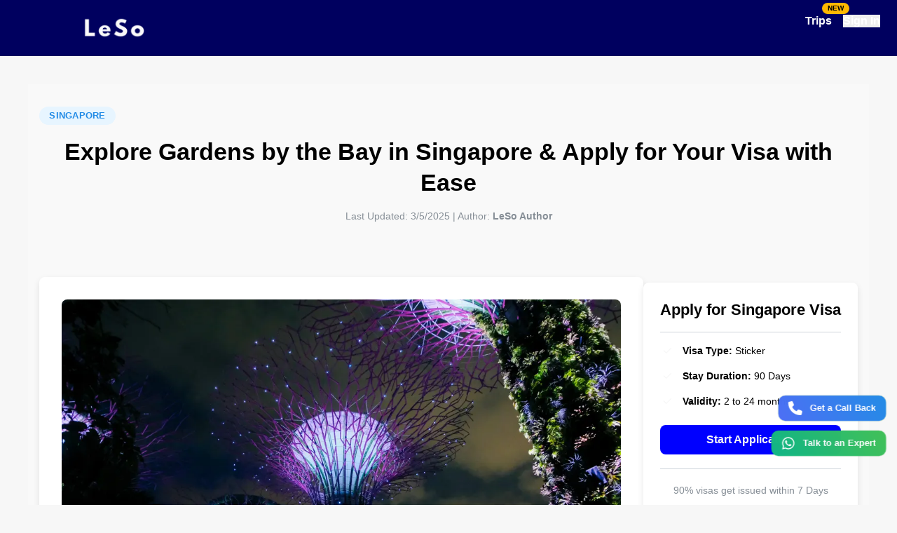

--- FILE ---
content_type: text/html; charset=utf-8
request_url: https://leso.co.in/blog/gardens-by-the-bay-in-singapore-a-guide-for-indian-travelers
body_size: 22581
content:
<!DOCTYPE html><html lang="en"><head><meta charSet="utf-8"/><meta name="viewport" content="minimum-scale=1, initial-scale=1, width=device-width"/><link rel="icon" href="/favicon.ico"/><link rel="shortcut icon" href="favicon.ico"/><meta property="og:image" content="https://www.leso.co.in/LeSo.png"/><meta property="og:url" content="https://www.leso.co.in"/><meta name="linkedin:card" content=""/><meta name="p:domain_verify" content="a613913ae924bcb255c5f71c177cbe49"/><title>Explore Gardens by the Bay in Singapore &amp; Apply for Your Visa with Ease</title><meta name="description" content="Visit the stunning Gardens by the Bay in Singapore! Plan your trip &amp; apply for your visa hassle-free for a smooth and unforgettable experience."/><meta name="keywords" content=""/><style>
      /* Hyperlink styles */
      .blog-content a {
        color: #0070f3; /* Set hyperlink color */
        text-decoration: underline; /* Underline links */
        cursor: pointer;
      }
      .blog-content a:hover {
        text-decoration: none; /* Optional: remove underline on hover */
        color: #0056b3; /* Optional: darker color on hover */
      }

      /* Font size styles */
      .blog-content .ql-size-small {
        font-size: 0.85rem; /* Small font size */
      }
      .blog-content .ql-size-medium {
        font-size: 1rem; /* Medium font size */
      }
      .blog-content .ql-size-large {
        font-size: 1.25rem; /* Large font size */
      }

      /* General heading and paragraph styles */
      .blog-content h1 {
        font-size: 2rem;
        font-weight: bold;
        margin-top: 1rem;
        margin-bottom: 0.5rem;
      }

      .blog-content h2 {
        font-size: 1.75rem;
        font-weight: bold;
        margin-top: 1rem;
        margin-bottom: 0.5rem;
      }

      .blog-content p {
        margin-top: 1rem;
        line-height: 1.6;
      }

      /* List styles */
      .blog-content ul {
        list-style-type: disc;
        margin-left: 1.5rem; /* Adds indentation for unordered lists */
        margin-top: 1rem;
        margin-bottom: 1rem;
        line-height: 1.6;
      }
      .blog-content ol {
        list-style-type: decimal;
        margin-left: 1.5rem; /* Adds indentation for ordered lists */
        margin-top: 1rem;
        margin-bottom: 1rem;
        line-height: 1.6;
      }
      .blog-content li {
        margin-bottom: 0.5rem; /* Adds spacing between list items */
      }

      /* Sub-list styles */
      .blog-content ul ul {
        list-style-type: circle;
        margin-left: 1.5rem; /* Adds indentation for nested unordered lists */
      }
      .blog-content ol ol {
        list-style-type: lower-alpha;
        margin-left: 1.5rem; /* Adds indentation for nested ordered lists */
      }
    </style><meta name="next-head-count" content="12"/><link rel="preload" href="/_next/static/media/c441a7a257a6e5bf-s.p.woff2" as="font" type="font/woff2" crossorigin="anonymous" data-next-font="size-adjust"/><link rel="preload" href="/_next/static/media/5c0c2bcbaa4149ca-s.p.woff2" as="font" type="font/woff2" crossorigin="anonymous" data-next-font="size-adjust"/><script data-nscript="beforeInteractive">(function (c, l, a, r, i, t, y) {
              c[a] =
                c[a] ||
                function () {
                  (c[a].q = c[a].q || []).push(arguments);
                };
              t = l.createElement(r);
              t.async = 1;
              t.src = "https://www.clarity.ms/tag/" + i;
              y = l.getElementsByTagName(r)[0];
              y.parentNode.insertBefore(t, y);
            })(window, document, "clarity", "script", "oeql7qwdvi");</script><link rel="preload" href="/_next/static/css/f61837b02ae7fcc8.css" as="style"/><link rel="stylesheet" href="/_next/static/css/f61837b02ae7fcc8.css" data-n-g=""/><noscript data-n-css=""></noscript><script defer="" nomodule="" src="/_next/static/chunks/polyfills-c67a75d1b6f99dc8.js"></script><script src="/_next/static/chunks/webpack-699f2cab99f686e1.js" defer=""></script><script src="/_next/static/chunks/framework-fee8a7e75612eda8.js" defer=""></script><script src="/_next/static/chunks/main-bfb0898be128642b.js" defer=""></script><script src="/_next/static/chunks/pages/_app-09c0f6d12fb378c8.js" defer=""></script><script src="/_next/static/chunks/7066-3cb1cbb1f6d62a2a.js" defer=""></script><script src="/_next/static/chunks/8942-2076ed5c65fbaf79.js" defer=""></script><script src="/_next/static/chunks/5675-bdbfda1a3dcc8fd9.js" defer=""></script><script src="/_next/static/chunks/896-4bd81def68259635.js" defer=""></script><script src="/_next/static/chunks/9839-c57f3db670a2cbe3.js" defer=""></script><script src="/_next/static/chunks/5829-48783f79a4376362.js" defer=""></script><script src="/_next/static/chunks/6377-a1d2e8909ebd4ff0.js" defer=""></script><script src="/_next/static/chunks/pages/blog/%5Bslug%5D-91a0ec52b4193bb2.js" defer=""></script><script src="/_next/static/-pijeKHAW3MODLjuZwp0i/_buildManifest.js" defer=""></script><script src="/_next/static/-pijeKHAW3MODLjuZwp0i/_ssgManifest.js" defer=""></script><style id="__jsx-144a7d59cfe1d1d7">@-webkit-keyframes softPulse{0%{opacity:1;-webkit-transform:scale(1);transform:scale(1);-webkit-box-shadow:0 0 0 0 rgba(0,128,0,.35);box-shadow:0 0 0 0 rgba(0,128,0,.35)}50%{opacity:.9;-webkit-transform:scale(1.05);transform:scale(1.05);-webkit-box-shadow:0 0 12px 4px rgba(0,128,0,.25);box-shadow:0 0 12px 4px rgba(0,128,0,.25)}100%{opacity:1;-webkit-transform:scale(1);transform:scale(1);-webkit-box-shadow:0 0 0 0 rgba(0,128,0,.35);box-shadow:0 0 0 0 rgba(0,128,0,.35)}}@-moz-keyframes softPulse{0%{opacity:1;-moz-transform:scale(1);transform:scale(1);-moz-box-shadow:0 0 0 0 rgba(0,128,0,.35);box-shadow:0 0 0 0 rgba(0,128,0,.35)}50%{opacity:.9;-moz-transform:scale(1.05);transform:scale(1.05);-moz-box-shadow:0 0 12px 4px rgba(0,128,0,.25);box-shadow:0 0 12px 4px rgba(0,128,0,.25)}100%{opacity:1;-moz-transform:scale(1);transform:scale(1);-moz-box-shadow:0 0 0 0 rgba(0,128,0,.35);box-shadow:0 0 0 0 rgba(0,128,0,.35)}}@-o-keyframes softPulse{0%{opacity:1;-o-transform:scale(1);transform:scale(1);box-shadow:0 0 0 0 rgba(0,128,0,.35)}50%{opacity:.9;-o-transform:scale(1.05);transform:scale(1.05);box-shadow:0 0 12px 4px rgba(0,128,0,.25)}100%{opacity:1;-o-transform:scale(1);transform:scale(1);box-shadow:0 0 0 0 rgba(0,128,0,.35)}}@keyframes softPulse{0%{opacity:1;-webkit-transform:scale(1);-moz-transform:scale(1);-o-transform:scale(1);transform:scale(1);-webkit-box-shadow:0 0 0 0 rgba(0,128,0,.35);-moz-box-shadow:0 0 0 0 rgba(0,128,0,.35);box-shadow:0 0 0 0 rgba(0,128,0,.35)}50%{opacity:.9;-webkit-transform:scale(1.05);-moz-transform:scale(1.05);-o-transform:scale(1.05);transform:scale(1.05);-webkit-box-shadow:0 0 12px 4px rgba(0,128,0,.25);-moz-box-shadow:0 0 12px 4px rgba(0,128,0,.25);box-shadow:0 0 12px 4px rgba(0,128,0,.25)}100%{opacity:1;-webkit-transform:scale(1);-moz-transform:scale(1);-o-transform:scale(1);transform:scale(1);-webkit-box-shadow:0 0 0 0 rgba(0,128,0,.35);-moz-box-shadow:0 0 0 0 rgba(0,128,0,.35);box-shadow:0 0 0 0 rgba(0,128,0,.35)}}</style><style id="__jsx-b748312825d09e71">@-webkit-keyframes softPulse{0%{opacity:1;-webkit-transform:scale(1);transform:scale(1);-webkit-box-shadow:0 0 0 0 rgba(0,128,0,.35);box-shadow:0 0 0 0 rgba(0,128,0,.35)}50%{opacity:.9;-webkit-transform:scale(1.05);transform:scale(1.05);-webkit-box-shadow:0 0 12px 4px rgba(0,128,0,.25);box-shadow:0 0 12px 4px rgba(0,128,0,.25)}100%{opacity:1;-webkit-transform:scale(1);transform:scale(1);-webkit-box-shadow:0 0 0 0 rgba(0,128,0,.35);box-shadow:0 0 0 0 rgba(0,128,0,.35)}}@-moz-keyframes softPulse{0%{opacity:1;-moz-transform:scale(1);transform:scale(1);-moz-box-shadow:0 0 0 0 rgba(0,128,0,.35);box-shadow:0 0 0 0 rgba(0,128,0,.35)}50%{opacity:.9;-moz-transform:scale(1.05);transform:scale(1.05);-moz-box-shadow:0 0 12px 4px rgba(0,128,0,.25);box-shadow:0 0 12px 4px rgba(0,128,0,.25)}100%{opacity:1;-moz-transform:scale(1);transform:scale(1);-moz-box-shadow:0 0 0 0 rgba(0,128,0,.35);box-shadow:0 0 0 0 rgba(0,128,0,.35)}}@-o-keyframes softPulse{0%{opacity:1;-o-transform:scale(1);transform:scale(1);box-shadow:0 0 0 0 rgba(0,128,0,.35)}50%{opacity:.9;-o-transform:scale(1.05);transform:scale(1.05);box-shadow:0 0 12px 4px rgba(0,128,0,.25)}100%{opacity:1;-o-transform:scale(1);transform:scale(1);box-shadow:0 0 0 0 rgba(0,128,0,.35)}}@keyframes softPulse{0%{opacity:1;-webkit-transform:scale(1);-moz-transform:scale(1);-o-transform:scale(1);transform:scale(1);-webkit-box-shadow:0 0 0 0 rgba(0,128,0,.35);-moz-box-shadow:0 0 0 0 rgba(0,128,0,.35);box-shadow:0 0 0 0 rgba(0,128,0,.35)}50%{opacity:.9;-webkit-transform:scale(1.05);-moz-transform:scale(1.05);-o-transform:scale(1.05);transform:scale(1.05);-webkit-box-shadow:0 0 12px 4px rgba(0,128,0,.25);-moz-box-shadow:0 0 12px 4px rgba(0,128,0,.25);box-shadow:0 0 12px 4px rgba(0,128,0,.25)}100%{opacity:1;-webkit-transform:scale(1);-moz-transform:scale(1);-o-transform:scale(1);transform:scale(1);-webkit-box-shadow:0 0 0 0 rgba(0,128,0,.35);-moz-box-shadow:0 0 0 0 rgba(0,128,0,.35);box-shadow:0 0 0 0 rgba(0,128,0,.35)}}</style></head><body><div id="__next"><style data-emotion="css-global 1w883ez">html{font-family:sans-serif;line-height:1.15;-webkit-text-size-adjust:100%;-moz-text-size-adjust:100%;-ms-text-size-adjust:100%;text-size-adjust:100%;}body{margin:0;}article,aside,footer,header,nav,section,figcaption,figure,main{display:block;}h1{font-size:2em;}hr{box-sizing:content-box;height:0;overflow:visible;}pre{font-family:monospace,monospace;font-size:1em;}a{background:transparent;text-decoration-skip:objects;}a:active,a:hover{outline-width:0;}abbr[title]{border-bottom:none;-webkit-text-decoration:underline;text-decoration:underline;}b,strong{font-weight:bolder;}code,kbp,samp{font-family:monospace,monospace;font-size:1em;}dfn{font-style:italic;}mark{background-color:#ff0;color:#000;}small{font-size:80%;}sub,sup{font-size:75%;line-height:0;position:relative;vertical-align:baseline;}sup{top:-0.5em;}sub{bottom:-0.25em;}audio,video{display:inline-block;}audio:not([controls]){display:none;height:0;}img{border-style:none;vertical-align:middle;}svg:not(:root){overflow:hidden;}button,input,optgroup,select,textarea{font-family:sans-serif;font-size:100%;line-height:1.15;margin:0;}button,input{overflow:visible;}button,select{text-transform:none;}button,[type=reset],[type=submit]{-webkit-appearance:button;}button::-moz-focus-inner,[type=button]::-moz-focus-inner,[type=reset]::-moz-focus-inner,[type=submit]::-moz-focus-inner{border-style:none;padding:0;}button:-moz-focusring,[type=button]:-moz-focusring,[type=reset]:-moz-focusring,[type=submit]:-moz-focusring{outline:0.0625rem dotted ButtonText;}legend{box-sizing:border-box;color:inherit;display:table;max-width:100%;padding:0;white-space:normal;}progress{display:inline-block;vertical-align:baseline;}textarea{overflow:auto;}[type=checkbox],[type=radio]{box-sizing:border-box;padding:0;}[type=number]::-webkit-inner-spin-button,[type=number]::-webkit-outer-spin-button{height:auto;}[type=search]{-webkit-appearance:none;-moz-appearance:none;-ms-appearance:none;appearance:none;}[type=search]::-webkit-search-cancel-button,[type=search]::-webkit-search-decoration{-webkit-appearance:none;-moz-appearance:none;-ms-appearance:none;appearance:none;}::-webkit-file-upload-button{-webkit-appearance:button;-moz-appearance:button;-ms-appearance:button;appearance:button;font:inherit;}details,menu{display:block;}summary{display:-webkit-box;display:-webkit-list-item;display:-ms-list-itembox;display:list-item;}canvas{display:inline-block;}template{display:none;}</style><style data-emotion="css-global 18ae0g0">*,*::before,*::after{box-sizing:border-box;}html{-webkit-print-color-scheme:light;color-scheme:light;}body{font-family:-apple-system,BlinkMacSystemFont,Segoe UI,Roboto,Helvetica,Arial,sans-serif,Apple Color Emoji,Segoe UI Emoji;background-color:#f7f7f7;color:#000;line-height:1.55;font-size:1rem;-webkit-font-smoothing:antialiased;-moz-osx-font-smoothing:grayscale;}</style><div class="mantine-1grbdle"><header class="mantine-Header-root mantine-1enorxi" style="background:#00005f;position:fixed;width:100%;z-index:1000000;border-bottom:none"><div class="mantine-Group-root mantine-1vdqnc0"><div class="w-10/12 mx-auto"><a href="/"><img alt="Logo" loading="lazy" width="93" height="41" decoding="async" data-nimg="1" style="color:transparent;margin-left:0.8rem" srcSet="/_next/image?url=%2Flogo4.png&amp;w=96&amp;q=75 1x, /_next/image?url=%2Flogo4.png&amp;w=256&amp;q=75 2x" src="/_next/image?url=%2Flogo4.png&amp;w=256&amp;q=75"/></a></div><div class="mantine-Group-root mantine-164gfl0"></div><div class="flex items-center" style="position:fixed;top:1.1rem;right:1.5rem;z-index:1000"><a style="margin-right:1rem;display:flex;align-items:center;position:relative;text-decoration:none" class="mantine-1t9zmz8" href="/tours/home"><span style="color:#fff;font-weight:bold;font-size:1rem;position:relative;display:inline-block">Trips<div class="mantine-Badge-root mantine-1w3dfsa" style="position:absolute;top:-14px;right:-25px;font-size:10px;background-color:#FFB800;color:#000"><span class="mantine-1t45alw mantine-Badge-inner">New</span></div></span></a><button class="mantine-UnstyledButton-root mantine-Burger-root mantine-1ctspuk" type="button" aria-label="Toggle navigation"><div class="mantine-121mbso mantine-Burger-burger"></div></button><a class="mantine-1t9zmz8" href="/login"><button class="text-white font-semibold hover:underline" style="font-size:1rem">Sign In</button></a></div></div><style data-emotion="css-global 12yqf1e">:root{--mantine-header-height:5rem;}</style></header></div><div style="max-width:1200px;margin:auto;padding:2rem 1rem;background-color:#f9f9f9"><div class="mantine-108idcu"><div class="mantine-Badge-root mantine-7t0pp0"><span class="mantine-1t45alw mantine-Badge-inner">Singapore</span></div><h1 class="mantine-Text-root mantine-Title-root mantine-l7nwih" style="font-weight:700">Explore Gardens by the Bay in Singapore &amp; Apply for Your Visa with Ease</h1><div class="mantine-Text-root mantine-1l4sbfo">Last Updated:<!-- --> <!-- -->3/5/2025<!-- --> |<!-- --> Author: <a style="font-weight:bold;color:inherit;text-decoration:none;cursor:pointer;&amp;:hover:[object Object]" href="/author/LeSo%20Author">LeSo Author</a></div></div><div class="mantine-14ll758"><div class="mantine-1avyp1d" style="flex:3;background-color:white;border-radius:8px;margin-top:3.5rem;padding:2rem;box-shadow:0 4px 10px rgba(0, 0, 0, 0.1)"><img alt="Explore Gardens by the Bay in Singapore &amp; Apply for Your Visa with Ease" loading="lazy" width="900" height="500" decoding="async" data-nimg="1" style="color:transparent;border-radius:8px;margin-bottom:1.5rem" srcSet="/_next/image?url=%2Fblog%2FSingapore4.jpg&amp;w=1080&amp;q=75 1x, /_next/image?url=%2Fblog%2FSingapore4.jpg&amp;w=1920&amp;q=75 2x" src="/_next/image?url=%2Fblog%2FSingapore4.jpg&amp;w=1920&amp;q=75"/><div class="mantine-Text-root blog-content mantine-1k0grif" style="line-height:1.8"><p><span style="background-color: transparent;">Planning a trip to Singapore? One of the city’s most breathtaking attractions, </span><strong style="background-color: transparent;">Gardens by the Bay in Singapore</strong><span style="background-color: transparent;">, is a must-visit destination. With </span><a href="https://leso.co.in/visa/Singapore" rel="noopener noreferrer" target="_blank" style="background-color: transparent; color: rgb(17, 85, 204);">LeSo</a><span style="background-color: transparent;">, securing your Singapore visa is seamless—so you can focus on enjoying this stunning landmark hassle-free.</span></p><h3><strong style="background-color: transparent;">Key Attractions at Gardens by the Bay in Singapore</strong></h3><p><span style="background-color: transparent;">Discover the best experiences at </span><strong style="background-color: transparent;">Gardens by the Bay in Singapore</strong><span style="background-color: transparent;">:</span></p><ul><li><strong style="background-color: transparent;">Supertree Grove:</strong><span style="background-color: transparent;"> Iconic vertical gardens with a mesmerizing light and sound show at night.</span></li><li><strong style="background-color: transparent;">Flower Dome:</strong><span style="background-color: transparent;"> The world’s largest glass greenhouse, home to exotic plants from across the globe.</span></li><li><strong style="background-color: transparent;">Cloud Forest:</strong><span style="background-color: transparent;"> Featuring a dramatic indoor waterfall surrounded by lush, misty vegetation.</span></li><li><strong style="background-color: transparent;">OCBC Skyway:</strong><span style="background-color: transparent;"> A suspended walkway offering panoramic views of the Supertree Grove and Marina Bay skyline.</span></li><li><strong style="background-color: transparent;">Heritage Gardens:</strong><span style="background-color: transparent;"> Themed gardens celebrating Singapore’s diverse cultural heritage.</span></li><li><strong style="background-color: transparent;">Children’s Garden:</strong><span style="background-color: transparent;"> An interactive space where kids can learn about nature through engaging play areas.</span></li></ul><h3><strong style="background-color: transparent;">Tips for an Unforgettable Visit to Gardens by the Bay</strong></h3><p><span style="background-color: transparent;">Make the most of your visit with these expert tips:</span></p><ul><li><strong style="background-color: transparent;">Visit in the Evening:</strong><span style="background-color: transparent;"> Experience the magical Supertree Grove light show after sunset.</span></li><li><strong style="background-color: transparent;">Book Tickets in Advance:</strong><span style="background-color: transparent;"> Skip the long queues by purchasing your tickets online.</span></li><li><strong style="background-color: transparent;">Wear Comfortable Shoes:</strong><span style="background-color: transparent;"> There’s plenty of walking—stay comfortable and hydrated.</span></li><li><strong style="background-color: transparent;">Plan Your Visit:</strong><span style="background-color: transparent;"> Allocate enough time to explore all the key attractions and relax in the gardens.</span></li></ul><h3><strong style="background-color: transparent;">Apply for Your Singapore Visa with LeSo</strong></h3><p><span style="background-color: transparent;">With </span><a href="https://leso.co.in/visa/Singapore" rel="noopener noreferrer" target="_blank" style="background-color: transparent; color: rgb(17, 85, 204);">LeSo</a><span style="background-color: transparent;">, getting your </span><strong style="background-color: transparent;">Singapore visa</strong><span style="background-color: transparent;"> is quick and hassle-free:</span></p><ul><li><strong style="background-color: transparent;">Fast &amp; Simple Online Application:</strong><span style="background-color: transparent;"> Submit your visa application in just a few clicks.</span></li><li><strong style="background-color: transparent;">Secure Document Upload:</strong><span style="background-color: transparent;"> Safely provide all necessary travel documents.</span></li><li><strong style="background-color: transparent;">Quick Processing:</strong><span style="background-color: transparent;"> Get your visa approved in just a few days.</span></li><li><strong style="background-color: transparent;">Real-Time Visa Tracking:</strong><span style="background-color: transparent;"> Stay updated on your application status.</span></li><li><strong style="background-color: transparent;">Concierge Support:</strong><span style="background-color: transparent;"> Expert assistance available via WhatsApp, email, and phone.</span></li></ul><h3><strong style="background-color: transparent;">Start Your Singapore Visa Application Today!</strong></h3><p><span style="background-color: transparent;">Plan your visit to </span><strong style="background-color: transparent;">Gardens by the Bay in Singapore</strong><span style="background-color: transparent;"> while we take care of your visa. Apply today with </span><a href="https://leso.co.in/visa/Singapore" rel="noopener noreferrer" target="_blank" style="background-color: transparent; color: rgb(17, 85, 204);">LeSo</a><span style="background-color: transparent;"> and get ready for an unforgettable experience!</span></p></div></div><aside class="h-screen sticky top-0"><div class="mantine-1avyp1d" style="flex:1;padding:1.5rem;margin-top:4.0rem;background-color:white;border-radius:8px;box-shadow:0 4px 10px rgba(0, 0, 0, 0.1)"><h3 class="mantine-Text-root mantine-Title-root mantine-1aureuh" style="font-weight:700">Apply for <!-- -->Singapore<!-- --> Visa</h3><div class="mantine-Divider-root mantine-Divider-horizontal mantine-1kmpy6m" role="separator"></div><ul class="mantine-List-root mantine-1r6eud0"><li class="mantine-List-item mantine-haimib" data-with-icon="true"><div class="___ref-itemWrapper mantine-iwg4hh mantine-List-itemWrapper"><span class="mantine-uezznj mantine-List-itemIcon"><div class="mantine-ThemeIcon-root mantine-1r0uitm"><svg xmlns="http://www.w3.org/2000/svg" width="16" height="16" viewBox="0 0 24 24" fill="none" stroke="currentColor" stroke-width="2" stroke-linecap="round" stroke-linejoin="round" class="tabler-icon tabler-icon-check"><path d="M5 12l5 5l10 -10"></path></svg></div></span><span><strong>Visa Type:</strong> Sticker</span></div></li><li class="mantine-List-item mantine-haimib" data-with-icon="true"><div class="___ref-itemWrapper mantine-iwg4hh mantine-List-itemWrapper"><span class="mantine-uezznj mantine-List-itemIcon"><div class="mantine-ThemeIcon-root mantine-1r0uitm"><svg xmlns="http://www.w3.org/2000/svg" width="16" height="16" viewBox="0 0 24 24" fill="none" stroke="currentColor" stroke-width="2" stroke-linecap="round" stroke-linejoin="round" class="tabler-icon tabler-icon-check"><path d="M5 12l5 5l10 -10"></path></svg></div></span><span><strong>Stay Duration:</strong> <!-- -->90 Days</span></div></li><li class="mantine-List-item mantine-haimib" data-with-icon="true"><div class="___ref-itemWrapper mantine-iwg4hh mantine-List-itemWrapper"><span class="mantine-uezznj mantine-List-itemIcon"><div class="mantine-ThemeIcon-root mantine-1r0uitm"><svg xmlns="http://www.w3.org/2000/svg" width="16" height="16" viewBox="0 0 24 24" fill="none" stroke="currentColor" stroke-width="2" stroke-linecap="round" stroke-linejoin="round" class="tabler-icon tabler-icon-check"><path d="M5 12l5 5l10 -10"></path></svg></div></span><span><strong>Validity:</strong> <!-- -->2 to 24 months</span></div></li></ul><a class="mantine-UnstyledButton-root mantine-Button-root mantine-67wsxz" style="background-color:blue" type="button" data-button="true" href="/visa/Singapore"><div class="mantine-1wpc1xj mantine-Button-inner"><span class="mantine-1ryt1ht mantine-Button-label">Start Application</span></div></a><div class="mantine-Divider-root mantine-Divider-horizontal mantine-wd6kkz" role="separator"></div><div class="mantine-Text-root mantine-1l4sbfo">90% visas get issued within <!-- -->7 Days</div></div></aside></div><div class="mantine-11kyg8y"><h2 class="mantine-Text-root mantine-Title-root mantine-6pj4c7" style="font-weight:700">Recommended Articles</h2><div class="mantine-Carousel-root mantine-7c7vou"><div class="mantine-1ov3z7w mantine-Carousel-viewport"><div class="mantine-1fmwsfb mantine-Carousel-container"><div class="mantine-Carousel-slide mantine-1ju4n3l"><a class="mantine-Paper-root mantine-Card-root mantine-nn51lx" style="height:100%;display:flex;flex-direction:column;justify-content:space-between;text-decoration:none" href="/blog/how-to-apply-for-a-singapore-visa-types-fees-and-application-procedure"><div class="mantine-1avyp1d" style="height:180px;overflow:hidden;border-radius:8px;position:relative"><img alt="How to Apply for a Singapore Visa: Types, Fees, and Application Procedure" loading="lazy" decoding="async" data-nimg="fill" style="position:absolute;height:100%;width:100%;left:0;top:0;right:0;bottom:0;object-fit:cover;color:transparent;border-radius:8px" sizes="100vw" srcSet="/_next/image?url=%2Fblog%2FSingapore1.jpg&amp;w=640&amp;q=75 640w, /_next/image?url=%2Fblog%2FSingapore1.jpg&amp;w=750&amp;q=75 750w, /_next/image?url=%2Fblog%2FSingapore1.jpg&amp;w=828&amp;q=75 828w, /_next/image?url=%2Fblog%2FSingapore1.jpg&amp;w=1080&amp;q=75 1080w, /_next/image?url=%2Fblog%2FSingapore1.jpg&amp;w=1200&amp;q=75 1200w, /_next/image?url=%2Fblog%2FSingapore1.jpg&amp;w=1920&amp;q=75 1920w, /_next/image?url=%2Fblog%2FSingapore1.jpg&amp;w=2048&amp;q=75 2048w, /_next/image?url=%2Fblog%2FSingapore1.jpg&amp;w=3840&amp;q=75 3840w" src="/_next/image?url=%2Fblog%2FSingapore1.jpg&amp;w=3840&amp;q=75"/></div><div class="mantine-1p2f1bi" style="flex-grow:1;text-align:center"><div class="mantine-Text-root mantine-12eudqb">How to Apply for a Singapore Visa: Types, Fees, and Application Procedure</div></div></a></div><div class="mantine-Carousel-slide mantine-1ju4n3l"><a class="mantine-Paper-root mantine-Card-root mantine-nn51lx" style="height:100%;display:flex;flex-direction:column;justify-content:space-between;text-decoration:none" href="/blog/malaysia-visa-for-indians-a-comprehensive-guide"><div class="mantine-1avyp1d" style="height:180px;overflow:hidden;border-radius:8px;position:relative"><img alt="Malaysia Visa for Indians: A Comprehensive Guide" loading="lazy" decoding="async" data-nimg="fill" style="position:absolute;height:100%;width:100%;left:0;top:0;right:0;bottom:0;object-fit:cover;color:transparent;border-radius:8px" sizes="100vw" srcSet="/_next/image?url=%2Fblog%2FMalaysia1.jpg&amp;w=640&amp;q=75 640w, /_next/image?url=%2Fblog%2FMalaysia1.jpg&amp;w=750&amp;q=75 750w, /_next/image?url=%2Fblog%2FMalaysia1.jpg&amp;w=828&amp;q=75 828w, /_next/image?url=%2Fblog%2FMalaysia1.jpg&amp;w=1080&amp;q=75 1080w, /_next/image?url=%2Fblog%2FMalaysia1.jpg&amp;w=1200&amp;q=75 1200w, /_next/image?url=%2Fblog%2FMalaysia1.jpg&amp;w=1920&amp;q=75 1920w, /_next/image?url=%2Fblog%2FMalaysia1.jpg&amp;w=2048&amp;q=75 2048w, /_next/image?url=%2Fblog%2FMalaysia1.jpg&amp;w=3840&amp;q=75 3840w" src="/_next/image?url=%2Fblog%2FMalaysia1.jpg&amp;w=3840&amp;q=75"/></div><div class="mantine-1p2f1bi" style="flex-grow:1;text-align:center"><div class="mantine-Text-root mantine-12eudqb">Malaysia Visa for Indians: A Comprehensive Guide</div></div></a></div><div class="mantine-Carousel-slide mantine-1ju4n3l"><a class="mantine-Paper-root mantine-Card-root mantine-nn51lx" style="height:100%;display:flex;flex-direction:column;justify-content:space-between;text-decoration:none" href="/blog/amazing-things-to-do-in-kuala-lumpur-a-guide-for-indian-travelers"><div class="mantine-1avyp1d" style="height:180px;overflow:hidden;border-radius:8px;position:relative"><img alt="Amazing Things to Do in Kuala Lumpur: A Guide for Indian Travelers" loading="lazy" decoding="async" data-nimg="fill" style="position:absolute;height:100%;width:100%;left:0;top:0;right:0;bottom:0;object-fit:cover;color:transparent;border-radius:8px" sizes="100vw" srcSet="/_next/image?url=%2Fblog%2FMalaysia2.jpg&amp;w=640&amp;q=75 640w, /_next/image?url=%2Fblog%2FMalaysia2.jpg&amp;w=750&amp;q=75 750w, /_next/image?url=%2Fblog%2FMalaysia2.jpg&amp;w=828&amp;q=75 828w, /_next/image?url=%2Fblog%2FMalaysia2.jpg&amp;w=1080&amp;q=75 1080w, /_next/image?url=%2Fblog%2FMalaysia2.jpg&amp;w=1200&amp;q=75 1200w, /_next/image?url=%2Fblog%2FMalaysia2.jpg&amp;w=1920&amp;q=75 1920w, /_next/image?url=%2Fblog%2FMalaysia2.jpg&amp;w=2048&amp;q=75 2048w, /_next/image?url=%2Fblog%2FMalaysia2.jpg&amp;w=3840&amp;q=75 3840w" src="/_next/image?url=%2Fblog%2FMalaysia2.jpg&amp;w=3840&amp;q=75"/></div><div class="mantine-1p2f1bi" style="flex-grow:1;text-align:center"><div class="mantine-Text-root mantine-12eudqb">Amazing Things to Do in Kuala Lumpur: A Guide for Indian Travelers</div></div></a></div><div class="mantine-Carousel-slide mantine-1ju4n3l"><a class="mantine-Paper-root mantine-Card-root mantine-nn51lx" style="height:100%;display:flex;flex-direction:column;justify-content:space-between;text-decoration:none" href="/blog/check-malaysia-visa-status-a-guide-for-indian-travelers"><div class="mantine-1avyp1d" style="height:180px;overflow:hidden;border-radius:8px;position:relative"><img alt="Check Malaysia Visa Status: A Guide for Indian Travelers" loading="lazy" decoding="async" data-nimg="fill" style="position:absolute;height:100%;width:100%;left:0;top:0;right:0;bottom:0;object-fit:cover;color:transparent;border-radius:8px" sizes="100vw" srcSet="/_next/image?url=%2Fblog%2FMalaysia3.jpg&amp;w=640&amp;q=75 640w, /_next/image?url=%2Fblog%2FMalaysia3.jpg&amp;w=750&amp;q=75 750w, /_next/image?url=%2Fblog%2FMalaysia3.jpg&amp;w=828&amp;q=75 828w, /_next/image?url=%2Fblog%2FMalaysia3.jpg&amp;w=1080&amp;q=75 1080w, /_next/image?url=%2Fblog%2FMalaysia3.jpg&amp;w=1200&amp;q=75 1200w, /_next/image?url=%2Fblog%2FMalaysia3.jpg&amp;w=1920&amp;q=75 1920w, /_next/image?url=%2Fblog%2FMalaysia3.jpg&amp;w=2048&amp;q=75 2048w, /_next/image?url=%2Fblog%2FMalaysia3.jpg&amp;w=3840&amp;q=75 3840w" src="/_next/image?url=%2Fblog%2FMalaysia3.jpg&amp;w=3840&amp;q=75"/></div><div class="mantine-1p2f1bi" style="flex-grow:1;text-align:center"><div class="mantine-Text-root mantine-12eudqb">Check Malaysia Visa Status: A Guide for Indian Travelers</div></div></a></div><div class="mantine-Carousel-slide mantine-1ju4n3l"><a class="mantine-Paper-root mantine-Card-root mantine-nn51lx" style="height:100%;display:flex;flex-direction:column;justify-content:space-between;text-decoration:none" href="/blog/best-time-to-visit-malaysia-a-guide-for-indian-travelers"><div class="mantine-1avyp1d" style="height:180px;overflow:hidden;border-radius:8px;position:relative"><img alt="Best Time to Visit Malaysia: A Guide for Indian Travelers" loading="lazy" decoding="async" data-nimg="fill" style="position:absolute;height:100%;width:100%;left:0;top:0;right:0;bottom:0;object-fit:cover;color:transparent;border-radius:8px" sizes="100vw" srcSet="/_next/image?url=%2Fblog%2FMalaysia3.jpg&amp;w=640&amp;q=75 640w, /_next/image?url=%2Fblog%2FMalaysia3.jpg&amp;w=750&amp;q=75 750w, /_next/image?url=%2Fblog%2FMalaysia3.jpg&amp;w=828&amp;q=75 828w, /_next/image?url=%2Fblog%2FMalaysia3.jpg&amp;w=1080&amp;q=75 1080w, /_next/image?url=%2Fblog%2FMalaysia3.jpg&amp;w=1200&amp;q=75 1200w, /_next/image?url=%2Fblog%2FMalaysia3.jpg&amp;w=1920&amp;q=75 1920w, /_next/image?url=%2Fblog%2FMalaysia3.jpg&amp;w=2048&amp;q=75 2048w, /_next/image?url=%2Fblog%2FMalaysia3.jpg&amp;w=3840&amp;q=75 3840w" src="/_next/image?url=%2Fblog%2FMalaysia3.jpg&amp;w=3840&amp;q=75"/></div><div class="mantine-1p2f1bi" style="flex-grow:1;text-align:center"><div class="mantine-Text-root mantine-12eudqb">Best Time to Visit Malaysia: A Guide for Indian Travelers</div></div></a></div><div class="mantine-Carousel-slide mantine-1ju4n3l"><a class="mantine-Paper-root mantine-Card-root mantine-nn51lx" style="height:100%;display:flex;flex-direction:column;justify-content:space-between;text-decoration:none" href="/blog/things-to-do-in-malaysia-a-guide-for-indian-travelers"><div class="mantine-1avyp1d" style="height:180px;overflow:hidden;border-radius:8px;position:relative"><img alt="Things to Do in Malaysia: A Guide for Indian Travelers" loading="lazy" decoding="async" data-nimg="fill" style="position:absolute;height:100%;width:100%;left:0;top:0;right:0;bottom:0;object-fit:cover;color:transparent;border-radius:8px" sizes="100vw" srcSet="/_next/image?url=%2Fblog%2FMalaysia4.jpg&amp;w=640&amp;q=75 640w, /_next/image?url=%2Fblog%2FMalaysia4.jpg&amp;w=750&amp;q=75 750w, /_next/image?url=%2Fblog%2FMalaysia4.jpg&amp;w=828&amp;q=75 828w, /_next/image?url=%2Fblog%2FMalaysia4.jpg&amp;w=1080&amp;q=75 1080w, /_next/image?url=%2Fblog%2FMalaysia4.jpg&amp;w=1200&amp;q=75 1200w, /_next/image?url=%2Fblog%2FMalaysia4.jpg&amp;w=1920&amp;q=75 1920w, /_next/image?url=%2Fblog%2FMalaysia4.jpg&amp;w=2048&amp;q=75 2048w, /_next/image?url=%2Fblog%2FMalaysia4.jpg&amp;w=3840&amp;q=75 3840w" src="/_next/image?url=%2Fblog%2FMalaysia4.jpg&amp;w=3840&amp;q=75"/></div><div class="mantine-1p2f1bi" style="flex-grow:1;text-align:center"><div class="mantine-Text-root mantine-12eudqb">Things to Do in Malaysia: A Guide for Indian Travelers</div></div></a></div></div></div><div class="mantine-19swgkw mantine-Carousel-indicators"></div><div class="mantine-vcl0d1 mantine-Carousel-controls"><button class="mantine-UnstyledButton-root mantine-Carousel-control mantine-3t4xno" type="button" data-inactive="true" tabindex="-1"><svg xmlns="http://www.w3.org/2000/svg" width="20" height="20" viewBox="0 0 24 24" fill="none" stroke="currentColor" stroke-width="2" stroke-linecap="round" stroke-linejoin="round" class="tabler-icon tabler-icon-arrow-left"><path d="M5 12l14 0"></path><path d="M5 12l6 6"></path><path d="M5 12l6 -6"></path></svg></button><button class="mantine-UnstyledButton-root mantine-Carousel-control mantine-3t4xno" type="button" data-inactive="true" tabindex="-1"><svg xmlns="http://www.w3.org/2000/svg" width="20" height="20" viewBox="0 0 24 24" fill="none" stroke="currentColor" stroke-width="2" stroke-linecap="round" stroke-linejoin="round" class="tabler-icon tabler-icon-arrow-right"><path d="M5 12l14 0"></path><path d="M13 18l6 -6"></path><path d="M13 6l6 6"></path></svg></button></div></div></div></div><footer class="mantine-1g3e69d"><div class="mantine-Container-root flex flex-col md:flex-row md:justify-between items-center md:items-start space-y-8 md:space-y-0 mantine-6jkqqi"><div class="flex flex-col items-center md:items-start"><a href="/"><img alt="LeSo Logo" loading="lazy" width="120" height="40" decoding="async" data-nimg="1" style="color:transparent" srcSet="/_next/image?url=%2Flogo4.png&amp;w=128&amp;q=75 1x, /_next/image?url=%2Flogo4.png&amp;w=256&amp;q=75 2x" src="/_next/image?url=%2Flogo4.png&amp;w=256&amp;q=75"/></a><div class="mantine-Text-root mantine-1m7vaas">© 2023 LeSo All rights reserved.</div><div class="mantine-Text-root mantine-1ipfxl5">Vestedify Capital and Finance Pvt Ltd</div><div class="mantine-Text-root mantine-1he3ha" style="font-size:0.75rem;max-width:300px;text-indent:1rem;text-align:left;line-height:1.4">Address: WeWork, 13th Floor, Hindustan C, Bus Stop, 247 Park, Lal Bahadur Shastri Marg, Gandhi Nagar, Vikhroli West, Mumbai, Maharashtra 400079</div><div class="mantine-Text-root mantine-1p22f9k" style="font-size:0.75rem">Email:<!-- --> <a href="mailto:info@leso.co.in" style="color:#74c0fc;font-size:0.75rem">info@leso.co.in</a></div></div><div class="mantine-x1obhy"><div class="mantine-Text-root mantine-105aeh">Company</div><a class="mantine-Text-root mantine-ntxpr0" href="/about">About Us</a><a class="mantine-Text-root mantine-ntxpr0" href="/Terms&amp;Conditions">T&amp;C</a><a class="mantine-Text-root mantine-ntxpr0" href="/RefundPolicy">Refund Policy</a></div><div class="mantine-x1obhy"><div class="mantine-Text-root mantine-105aeh">Useful Links</div><a class="mantine-Text-root mantine-ntxpr0" href="mailto:info@leso.co.in">Support</a><a class="mantine-Text-root mantine-ntxpr0" href="https://www.leso.co.in/blog">Blogs</a><a class="mantine-Text-root mantine-ntxpr0" href="https://www.leso.co.in/media-coverage">LeSo in News</a><a class="mantine-Text-root mantine-ntxpr0" href="https://leso.co.in/visa-generator">Cover Letter Generator</a></div><div class="mantine-x1obhy"><div class="mantine-Text-root mantine-105aeh">Popular Visa</div><a class="mantine-Text-root mantine-ntxpr0" href="/visa/Singapore">Singapore</a><a class="mantine-Text-root mantine-ntxpr0" href="/visa/Dubai">Dubai</a><a class="mantine-Text-root mantine-ntxpr0" href="/visa/USA">USA</a></div><div class="mantine-x1obhy"><div class="mantine-Text-root mantine-105aeh">E Visa</div><a class="mantine-Text-root mantine-ntxpr0" href="/visa/United Kingdom">UK</a><a class="mantine-Text-root mantine-ntxpr0" href="/visa/Canada">Canada</a><a class="mantine-Text-root mantine-ntxpr0" href="/visa/France">France</a></div><div class="mantine-x1obhy"><div class="mantine-Text-root mantine-105aeh">Quick Visa</div><a class="mantine-Text-root mantine-ntxpr0" href="/visa/Germany">Germany</a><a class="mantine-Text-root mantine-ntxpr0" href="/visa/Philippines">Philippines</a><a class="mantine-Text-root mantine-ntxpr0" href="/visa/Vietnam">Vietnam</a></div><div class="flex space-x-4"><a target="_blank" href="https://www.linkedin.com/company/lesotech/"><button class="mantine-UnstyledButton-root mantine-ActionIcon-root mantine-asm909" type="button"><svg xmlns="http://www.w3.org/2000/svg" width="1.5rem" height="1.5rem" viewBox="0 0 24 24" fill="none" stroke="white" stroke-width="1.5" stroke-linecap="round" stroke-linejoin="round" class="tabler-icon tabler-icon-brand-linkedin"><path d="M4 4m0 2a2 2 0 0 1 2 -2h12a2 2 0 0 1 2 2v12a2 2 0 0 1 -2 2h-12a2 2 0 0 1 -2 -2z"></path><path d="M8 11l0 5"></path><path d="M8 8l0 .01"></path><path d="M12 16l0 -5"></path><path d="M16 16v-3a2 2 0 0 0 -4 0"></path></svg></button></a><a target="_blank" href="https://twitter.com/LesoWords"><button class="mantine-UnstyledButton-root mantine-ActionIcon-root mantine-asm909" type="button"><svg xmlns="http://www.w3.org/2000/svg" width="1.5rem" height="1.5rem" viewBox="0 0 24 24" fill="none" stroke="white" stroke-width="1.5" stroke-linecap="round" stroke-linejoin="round" class="tabler-icon tabler-icon-brand-twitter"><path d="M22 4.01c-1 .49 -1.98 .689 -3 .99c-1.121 -1.265 -2.783 -1.335 -4.38 -.737s-2.643 2.06 -2.62 3.737v1c-3.245 .083 -6.135 -1.395 -8 -4c0 0 -4.182 7.433 4 11c-1.872 1.247 -3.739 2.088 -6 2c3.308 1.803 6.913 2.423 10.034 1.517c3.58 -1.04 6.522 -3.723 7.651 -7.742a13.84 13.84 0 0 0 .497 -3.753c0 -.249 1.51 -2.772 1.818 -4.013z"></path></svg></button></a><a target="_blank" href="https://www.youtube.com/@Leso_India/featured"><button class="mantine-UnstyledButton-root mantine-ActionIcon-root mantine-asm909" type="button"><svg xmlns="http://www.w3.org/2000/svg" width="1.5rem" height="1.5rem" viewBox="0 0 24 24" fill="none" stroke="white" stroke-width="1.5" stroke-linecap="round" stroke-linejoin="round" class="tabler-icon tabler-icon-brand-youtube"><path d="M2 8a4 4 0 0 1 4 -4h12a4 4 0 0 1 4 4v8a4 4 0 0 1 -4 4h-12a4 4 0 0 1 -4 -4v-8z"></path><path d="M10 9l5 3l-5 3z"></path></svg></button></a><a target="_blank" href="https://www.instagram.com/leso_visa/profilecard/?igsh=MXg4ajdyNGp3dGI1Ng=="><button class="mantine-UnstyledButton-root mantine-ActionIcon-root mantine-asm909" type="button"><svg xmlns="http://www.w3.org/2000/svg" width="1.5rem" height="1.5rem" viewBox="0 0 24 24" fill="none" stroke="white" stroke-width="1.5" stroke-linecap="round" stroke-linejoin="round" class="tabler-icon tabler-icon-brand-instagram"><path d="M4 4m0 4a4 4 0 0 1 4 -4h8a4 4 0 0 1 4 4v8a4 4 0 0 1 -4 4h-8a4 4 0 0 1 -4 -4z"></path><path d="M12 12m-3 0a3 3 0 1 0 6 0a3 3 0 1 0 -6 0"></path><path d="M16.5 7.5l0 .01"></path></svg></button></a><a target="_blank" href="https://www.facebook.com/lesoindia"><button class="mantine-UnstyledButton-root mantine-ActionIcon-root mantine-asm909" type="button"><svg xmlns="http://www.w3.org/2000/svg" width="1.5rem" height="1.5rem" viewBox="0 0 24 24" fill="none" stroke="white" stroke-width="1.5" stroke-linecap="round" stroke-linejoin="round" class="tabler-icon tabler-icon-brand-facebook"><path d="M7 10v4h3v7h4v-7h3l1 -4h-4v-2a1 1 0 0 1 1 -1h3v-4h-3a5 5 0 0 0 -5 5v2h-3"></path></svg></button></a><a target="_blank" href="https://wa.me/919211577880?text="><button class="mantine-UnstyledButton-root mantine-ActionIcon-root mantine-asm909" type="button"><svg xmlns="http://www.w3.org/2000/svg" width="1.5rem" height="1.5rem" viewBox="0 0 24 24" fill="none" stroke="white" stroke-width="1.5" stroke-linecap="round" stroke-linejoin="round" class="tabler-icon tabler-icon-brand-whatsapp"><path d="M3 21l1.65 -3.8a9 9 0 1 1 3.4 2.9l-5.05 .9"></path><path d="M9 10a.5 .5 0 0 0 1 0v-1a.5 .5 0 0 0 -1 0v1a5 5 0 0 0 5 5h1a.5 .5 0 0 0 0 -1h-1a.5 .5 0 0 0 0 1"></path></svg></button></a></div></div><script type="text/javascript">
      _linkedin_partner_id = "8736673";
      window._linkedin_data_partner_ids = window._linkedin_data_partner_ids || [];
      window._linkedin_data_partner_ids.push(_linkedin_partner_id);
    </script><script type="text/javascript">
      (function(l) {
        if (!l) {
          window.lintrk = function(a,b){window.lintrk.q.push([a,b])};
          window.lintrk.q=[];
        }
        var s = document.getElementsByTagName("script")[0];
        var b = document.createElement("script");
        b.type = "text/javascript"; b.async = true;
        b.src = "https://snap.licdn.com/li.lms-analytics/insight.min.js";
        s.parentNode.insertBefore(b, s);
      })(window.lintrk);
    </script><noscript><img height="1" width="1" style="display:none" alt="" src="https://px.ads.linkedin.com/collect/?pid=8736673&amp;fmt=gif"/></noscript></footer> <button class="mantine-UnstyledButton-root mantine-Button-root mantine-z1kib8" style="position:fixed;bottom:70px;right:16px;z-index:1000;border-radius:10px;padding:0.5rem 0.9rem;font-size:0.8rem;font-weight:600;animation:softPulse 2.8s cubic-bezier(0.66, 0, 0, 1) infinite;transition:transform 0.3s ease, box-shadow 0.3s ease" type="button" data-button="true"><div class="mantine-1wpc1xj mantine-Button-inner"><span class="mantine-Button-icon mantine-Button-leftIcon mantine-1jbrfp"><svg stroke="currentColor" fill="currentColor" stroke-width="0" viewBox="0 0 448 512" color="white" class="w-4 h-4 md:w-5 md:h-5" style="color:white" height="1em" width="1em" xmlns="http://www.w3.org/2000/svg"><path d="M380.9 97.1C339 55.1 283.2 32 223.9 32c-122.4 0-222 99.6-222 222 0 39.1 10.2 77.3 29.6 111L0 480l117.7-30.9c32.4 17.7 68.9 27 106.1 27h.1c122.3 0 224.1-99.6 224.1-222 0-59.3-25.2-115-67.1-157zm-157 341.6c-33.2 0-65.7-8.9-94-25.7l-6.7-4-69.8 18.3L72 359.2l-4.4-7c-18.5-29.4-28.2-63.3-28.2-98.2 0-101.7 82.8-184.5 184.6-184.5 49.3 0 95.6 19.2 130.4 54.1 34.8 34.9 56.2 81.2 56.1 130.5 0 101.8-84.9 184.6-186.6 184.6zm101.2-138.2c-5.5-2.8-32.8-16.2-37.9-18-5.1-1.9-8.8-2.8-12.5 2.8-3.7 5.6-14.3 18-17.6 21.8-3.2 3.7-6.5 4.2-12 1.4-32.6-16.3-54-29.1-75.5-66-5.7-9.8 5.7-9.1 16.3-30.3 1.8-3.7.9-6.9-.5-9.7-1.4-2.8-12.5-30.1-17.1-41.2-4.5-10.8-9.1-9.3-12.5-9.5-3.2-.2-6.9-.2-10.6-.2-3.7 0-9.7 1.4-14.8 6.9-5.1 5.6-19.4 19-19.4 46.3 0 27.3 19.9 53.7 22.6 57.4 2.8 3.7 39.1 59.7 94.8 83.8 35.2 15.2 49 16.5 66.6 13.9 10.7-1.6 32.8-13.4 37.4-26.4 4.6-13 4.6-24.1 3.2-26.4-1.3-2.5-5-3.9-10.5-6.6z"></path></svg></span><span class="mantine-1ryt1ht mantine-Button-label">Talk to an Expert</span></div></button> <button class="mantine-UnstyledButton-root mantine-Button-root mantine-9hnbsa" style="position:fixed;bottom:120px;right:16px;z-index:1000;border-radius:10px;padding:0.5rem 0.9rem;font-size:0.8rem;font-weight:600;animation:softPulse 2.8s cubic-bezier(0.66, 0, 0, 1) infinite;transition:transform 0.3s ease, box-shadow 0.3s ease" type="button" data-button="true"><div class="mantine-1wpc1xj mantine-Button-inner"><span class="mantine-Button-icon mantine-Button-leftIcon mantine-1jbrfp"><svg stroke="currentColor" fill="currentColor" stroke-width="0" viewBox="0 0 512 512" color="white" class="w-4 h-4 md:w-5 md:h-5" style="color:white" height="1em" width="1em" xmlns="http://www.w3.org/2000/svg"><path d="M164.9 24.6c-7.7-18.6-28-28.5-47.4-23.2l-88 24C12.1 30.2 0 46 0 64C0 311.4 200.6 512 448 512c18 0 33.8-12.1 38.6-29.5l24-88c5.3-19.4-4.6-39.7-23.2-47.4l-96-40c-16.3-6.8-35.2-2.1-46.3 11.6L304.7 368C234.3 334.7 177.3 277.7 144 207.3L193.3 167c13.7-11.2 18.4-30 11.6-46.3l-40-96z"></path></svg></span><span class="mantine-1ryt1ht mantine-Button-label">Get a Call Back</span></div></button></div><script id="__NEXT_DATA__" type="application/json">{"props":{"colorScheme":{},"__N_SSP":true,"pageProps":{"blogData":{"_id":"6665aa6fbb4688f2ad8ee51c","title":"Explore Gardens by the Bay in Singapore \u0026 Apply for Your Visa with Ease","image":"Singapore4.jpg","slug":"gardens-by-the-bay-in-singapore-a-guide-for-indian-travelers","shortDesc":"Explore Gardens by the Bay in Singapore with LeSo's guide for Indian travelers. Discover the stunning attractions, including Supertree Grove, Flower Dome, and Cloud Forest.","longDesc":"\u003cp\u003e\u003cspan style=\"background-color: transparent;\"\u003ePlanning a trip to Singapore? One of the city’s most breathtaking attractions, \u003c/span\u003e\u003cstrong style=\"background-color: transparent;\"\u003eGardens by the Bay in Singapore\u003c/strong\u003e\u003cspan style=\"background-color: transparent;\"\u003e, is a must-visit destination. With \u003c/span\u003e\u003ca href=\"https://leso.co.in/visa/Singapore\" rel=\"noopener noreferrer\" target=\"_blank\" style=\"background-color: transparent; color: rgb(17, 85, 204);\"\u003eLeSo\u003c/a\u003e\u003cspan style=\"background-color: transparent;\"\u003e, securing your Singapore visa is seamless—so you can focus on enjoying this stunning landmark hassle-free.\u003c/span\u003e\u003c/p\u003e\u003ch3\u003e\u003cstrong style=\"background-color: transparent;\"\u003eKey Attractions at Gardens by the Bay in Singapore\u003c/strong\u003e\u003c/h3\u003e\u003cp\u003e\u003cspan style=\"background-color: transparent;\"\u003eDiscover the best experiences at \u003c/span\u003e\u003cstrong style=\"background-color: transparent;\"\u003eGardens by the Bay in Singapore\u003c/strong\u003e\u003cspan style=\"background-color: transparent;\"\u003e:\u003c/span\u003e\u003c/p\u003e\u003cul\u003e\u003cli\u003e\u003cstrong style=\"background-color: transparent;\"\u003eSupertree Grove:\u003c/strong\u003e\u003cspan style=\"background-color: transparent;\"\u003e Iconic vertical gardens with a mesmerizing light and sound show at night.\u003c/span\u003e\u003c/li\u003e\u003cli\u003e\u003cstrong style=\"background-color: transparent;\"\u003eFlower Dome:\u003c/strong\u003e\u003cspan style=\"background-color: transparent;\"\u003e The world’s largest glass greenhouse, home to exotic plants from across the globe.\u003c/span\u003e\u003c/li\u003e\u003cli\u003e\u003cstrong style=\"background-color: transparent;\"\u003eCloud Forest:\u003c/strong\u003e\u003cspan style=\"background-color: transparent;\"\u003e Featuring a dramatic indoor waterfall surrounded by lush, misty vegetation.\u003c/span\u003e\u003c/li\u003e\u003cli\u003e\u003cstrong style=\"background-color: transparent;\"\u003eOCBC Skyway:\u003c/strong\u003e\u003cspan style=\"background-color: transparent;\"\u003e A suspended walkway offering panoramic views of the Supertree Grove and Marina Bay skyline.\u003c/span\u003e\u003c/li\u003e\u003cli\u003e\u003cstrong style=\"background-color: transparent;\"\u003eHeritage Gardens:\u003c/strong\u003e\u003cspan style=\"background-color: transparent;\"\u003e Themed gardens celebrating Singapore’s diverse cultural heritage.\u003c/span\u003e\u003c/li\u003e\u003cli\u003e\u003cstrong style=\"background-color: transparent;\"\u003eChildren’s Garden:\u003c/strong\u003e\u003cspan style=\"background-color: transparent;\"\u003e An interactive space where kids can learn about nature through engaging play areas.\u003c/span\u003e\u003c/li\u003e\u003c/ul\u003e\u003ch3\u003e\u003cstrong style=\"background-color: transparent;\"\u003eTips for an Unforgettable Visit to Gardens by the Bay\u003c/strong\u003e\u003c/h3\u003e\u003cp\u003e\u003cspan style=\"background-color: transparent;\"\u003eMake the most of your visit with these expert tips:\u003c/span\u003e\u003c/p\u003e\u003cul\u003e\u003cli\u003e\u003cstrong style=\"background-color: transparent;\"\u003eVisit in the Evening:\u003c/strong\u003e\u003cspan style=\"background-color: transparent;\"\u003e Experience the magical Supertree Grove light show after sunset.\u003c/span\u003e\u003c/li\u003e\u003cli\u003e\u003cstrong style=\"background-color: transparent;\"\u003eBook Tickets in Advance:\u003c/strong\u003e\u003cspan style=\"background-color: transparent;\"\u003e Skip the long queues by purchasing your tickets online.\u003c/span\u003e\u003c/li\u003e\u003cli\u003e\u003cstrong style=\"background-color: transparent;\"\u003eWear Comfortable Shoes:\u003c/strong\u003e\u003cspan style=\"background-color: transparent;\"\u003e There’s plenty of walking—stay comfortable and hydrated.\u003c/span\u003e\u003c/li\u003e\u003cli\u003e\u003cstrong style=\"background-color: transparent;\"\u003ePlan Your Visit:\u003c/strong\u003e\u003cspan style=\"background-color: transparent;\"\u003e Allocate enough time to explore all the key attractions and relax in the gardens.\u003c/span\u003e\u003c/li\u003e\u003c/ul\u003e\u003ch3\u003e\u003cstrong style=\"background-color: transparent;\"\u003eApply for Your Singapore Visa with LeSo\u003c/strong\u003e\u003c/h3\u003e\u003cp\u003e\u003cspan style=\"background-color: transparent;\"\u003eWith \u003c/span\u003e\u003ca href=\"https://leso.co.in/visa/Singapore\" rel=\"noopener noreferrer\" target=\"_blank\" style=\"background-color: transparent; color: rgb(17, 85, 204);\"\u003eLeSo\u003c/a\u003e\u003cspan style=\"background-color: transparent;\"\u003e, getting your \u003c/span\u003e\u003cstrong style=\"background-color: transparent;\"\u003eSingapore visa\u003c/strong\u003e\u003cspan style=\"background-color: transparent;\"\u003e is quick and hassle-free:\u003c/span\u003e\u003c/p\u003e\u003cul\u003e\u003cli\u003e\u003cstrong style=\"background-color: transparent;\"\u003eFast \u0026amp; Simple Online Application:\u003c/strong\u003e\u003cspan style=\"background-color: transparent;\"\u003e Submit your visa application in just a few clicks.\u003c/span\u003e\u003c/li\u003e\u003cli\u003e\u003cstrong style=\"background-color: transparent;\"\u003eSecure Document Upload:\u003c/strong\u003e\u003cspan style=\"background-color: transparent;\"\u003e Safely provide all necessary travel documents.\u003c/span\u003e\u003c/li\u003e\u003cli\u003e\u003cstrong style=\"background-color: transparent;\"\u003eQuick Processing:\u003c/strong\u003e\u003cspan style=\"background-color: transparent;\"\u003e Get your visa approved in just a few days.\u003c/span\u003e\u003c/li\u003e\u003cli\u003e\u003cstrong style=\"background-color: transparent;\"\u003eReal-Time Visa Tracking:\u003c/strong\u003e\u003cspan style=\"background-color: transparent;\"\u003e Stay updated on your application status.\u003c/span\u003e\u003c/li\u003e\u003cli\u003e\u003cstrong style=\"background-color: transparent;\"\u003eConcierge Support:\u003c/strong\u003e\u003cspan style=\"background-color: transparent;\"\u003e Expert assistance available via WhatsApp, email, and phone.\u003c/span\u003e\u003c/li\u003e\u003c/ul\u003e\u003ch3\u003e\u003cstrong style=\"background-color: transparent;\"\u003eStart Your Singapore Visa Application Today!\u003c/strong\u003e\u003c/h3\u003e\u003cp\u003e\u003cspan style=\"background-color: transparent;\"\u003ePlan your visit to \u003c/span\u003e\u003cstrong style=\"background-color: transparent;\"\u003eGardens by the Bay in Singapore\u003c/strong\u003e\u003cspan style=\"background-color: transparent;\"\u003e while we take care of your visa. Apply today with \u003c/span\u003e\u003ca href=\"https://leso.co.in/visa/Singapore\" rel=\"noopener noreferrer\" target=\"_blank\" style=\"background-color: transparent; color: rgb(17, 85, 204);\"\u003eLeSo\u003c/a\u003e\u003cspan style=\"background-color: transparent;\"\u003e and get ready for an unforgettable experience!\u003c/span\u003e\u003c/p\u003e","status":"ACTIVE","author":"","country":"Singapore","updatedAt":"2025-03-05T09:41:04.199Z","metaDescription":"Visit the stunning Gardens by the Bay in Singapore! Plan your trip \u0026 apply for your visa hassle-free for a smooth and unforgettable experience.","metaTitle":"Explore Gardens by the Bay in Singapore \u0026 Apply for Your Visa with Ease","sortDesc":"Visit the stunning Gardens by the Bay in Singapore! Plan your trip \u0026 apply for your visa hassle-free for a smooth and unforgettable experience."},"countryData":{"_id":"661ad0afaf1735d92e602a04","name":"Singapore","cost":4999,"isState":true,"indianState":[{"Chennai":["Tamil Nadu","Kerala","Karnataka","Telangana","Andhra Pradesh","Pondicherry","Andaman \u0026 Nicobar"]},{"Delhi":["Haryana","Himachal Pradesh","Jammu \u0026 Kashmir","Punjab","Rajasthan","Bihar","Jharkhand","West Bengal","Uttar Pradesh","Uttarakhand","Union Territories of Chandigarh","NCT of Delhi","Arunachal Pradesh","Assam","Manipur","Meghalaya","Mizoram","Nagaland","Sikkim","Tripura"]},{"Mumbai":["Maharashtra","Gujarat","Goa","Madhya Pradesh","Chhattisgarh","Orissa"]}],"images":["/visa/Singapore/1.webp","/visa/Singapore/2.webp","/visa/Singapore/3.webp","/visa/Singapore/4.webp","/visa/Singapore/5.webp"],"TAT":"7 Days","Validity":"2 to 24 months","Stay":"90 Days","Documents":"Passport Color Scan, Photo, Return Confirmed Tickets(optional).","FAQs":[{"number":"1","question":"Do I need to submit my passport when I apply through LeSo?","answer":"Yes, you must submit your physical passport to apply for the Singapore visa. LeSo does not arrange for a courier(price is not included in the mentioned price online). You need to courier the documents to our office address yourself (apart from people located in Mumbai). We review your application for accuracy and submit it directly to the embassy.\n"},{"number":"2","question":"Do I need to provide the physical documents to the LeSo team?","answer":"Yes, you need to send the physical documents to the official LeSo address in Mumbai at WeWork, Vikhroli. Once you make the payment, our team will coordinate with you and guide you on the same.\n"},{"number":"3","question":"How do I receive my approved Singapore visa through LeSo?","answer":"Once your visa is approved, LeSo/embassy will safely return your passport and a hard copy of your visa to your home address."},{"number":"4","question":"What is the required photo size for a Singapore visa application?","answer":"when applying for a Singapore visa, the photo must meet specific requirements. The dimensions should be 35mm x 45mm, with a clear and centered image of the face. The background must be white, and the applicant should have a neutral expression with both eyes open. For a complete guide on the specifications, refer to this \u003ca href=\"https://leso.co.in/blog/singapore-visa-photo-size-requirements-for-indians-a-guide\"\u003eSingapore visa photo size\u003c/a\u003e"},{"number":"5","question":"Must Indians apply for a Singapore arrival card?","answer":"Yes, Indian nationals must apply for both a Singapore arrival card and a visa to enter the country. The Arrival Card is a separate document required for entry."},{"number":"6","question":"Is medical insurance mandatory for a Singapore visa?","answer":"No, medical insurance is not mandatory. However, it is recommended to have comprehensive travel insurance that covers medical emergencies during your stay in Singapore. You can reach out to us for the same."},{"number":"7","question":"What are the Singapore visa requirements for minors?","answer":"Minors may need a consent letter from parents or legal guardians, a copy of their birth certificate, copies of the parent or guardian's identification documents, and proof of sufficient funds for expenses during their stay."},{"number":"8","question":"What are the requirements for a Singapore tourist visa application?","answer":"To apply for a Singapore tourist visa, applicants need to submit a completed visa application form along with necessary documents, including a valid passport, passport-sized photograph, and flight details. The applicant must also provide proof of accommodation and sufficient funds for their stay in Singapore. For more details on the Singapore tourist visa application process, visit this \u003ca href=\"https://leso.co.in/blog/singapore-work-visa-for-indians-a-comprehensive-guide\"\u003eSingapore tourist Visa comprehensive guide\u003c/a\u003e"}],"VisaType":"Sticker Visa","Visa":[{"category":"Tourist/Business Visa","type":"Sticker Visa","price":"4999","validity":"2 to 24 months","stay":"90 days","entry":"Multiple Entry","tat":"7 working days","visaState":"Mumbai"},{"category":"Tourist/Business Visa","type":"Sticker Visa","price":"4999","validity":"2 to 24 months","stay":"90 Days","entry":"Multiple Entry","tat":"7 Working Days","visaState":"Delhi"},{"category":"Tourist/Business Visa","type":"Sticker Visa","price":"4999","validity":"2 to 24 months","stay":"90 Days","entry":"Multiple Entry","tat":"7 Working Days","visaState":"Chennai"}],"iButtonCart":"Includes govt, service, taxes \u0026 courier charges"},"recommendedArticles":[{"_id":"6661e99ba9251d4ded954185","title":"How to Apply for a Singapore Visa: Types, Fees, and Application Procedure","image":"Singapore1.jpg","slug":"how-to-apply-for-a-singapore-visa-types-fees-and-application-procedure","shortDesc":"A journey to Singapore involves securing a pre-entry permission – the Singapore Visa. Issued by the Immigration and Checkpoints Authority (ICA), this isn't just a formality; it's your key to exploring the Lion City.","longDesc":"\u003cp\u003e\u003cspan style=\"background-color: transparent;\"\u003ePlanning a trip to Singapore? Whether you're visiting for business, leisure, or family purposes, securing your \u003c/span\u003e\u003cstrong style=\"background-color: transparent;\"\u003eSingapore Visa\u003c/strong\u003e\u003cspan style=\"background-color: transparent;\"\u003e is the first step to an unforgettable experience. At \u003c/span\u003e\u003ca href=\"https://leso.co.in/visa/Singapore\" rel=\"noopener noreferrer\" target=\"_blank\" style=\"background-color: transparent; color: rgb(17, 85, 204);\"\u003eLeSo\u003c/a\u003e\u003cspan style=\"background-color: transparent;\"\u003e, we simplify the visa application process, ensuring a hassle-free journey to the Lion City.\u003c/span\u003e\u003c/p\u003e\u003ch2\u003e\u003cspan style=\"background-color: transparent;\"\u003eUnderstanding the Singapore Visa\u003c/span\u003e\u003c/h2\u003e\u003cp\u003e\u003cspan style=\"background-color: transparent;\"\u003eA \u003c/span\u003e\u003cstrong style=\"background-color: transparent;\"\u003eSingapore Visa\u003c/strong\u003e\u003cspan style=\"background-color: transparent;\"\u003e grants pre-entry permission for travelers. Issued by the Immigration and Checkpoints Authority (ICA), it is essential for eligible visitors before entering Singapore. Let’s explore the different visa types, application process, and key requirements to help you get started.\u003c/span\u003e\u003c/p\u003e\u003ch2\u003e\u003cspan style=\"background-color: transparent;\"\u003eCategories of Singapore Visa: A Comprehensive Guide\u003c/span\u003e\u003c/h2\u003e\u003cp\u003e\u003cspan style=\"background-color: transparent;\"\u003eThe ICA provides an array of visas catering to diverse needs:\u003c/span\u003e\u003c/p\u003e\u003cul\u003e\u003cli\u003e\u003cstrong style=\"background-color: transparent;\"\u003eTourist Visa\u003c/strong\u003e\u003cspan style=\"background-color: transparent;\"\u003e – Ideal for travelers exploring Singapore’s attractions or visiting family and friends.\u003c/span\u003e\u003c/li\u003e\u003cli\u003e\u003cstrong style=\"background-color: transparent;\"\u003eBusiness Visa\u003c/strong\u003e\u003cspan style=\"background-color: transparent;\"\u003e – Designed for professionals attending business meetings, conferences, or trade events in Singapore.\u003c/span\u003e\u003c/li\u003e\u003cli\u003e\u003cstrong style=\"background-color: transparent;\"\u003eDependent Visa\u003c/strong\u003e\u003cspan style=\"background-color: transparent;\"\u003e – For eligible family members accompanying main visa holders.\u003c/span\u003e\u003c/li\u003e\u003cli\u003e\u003cstrong style=\"background-color: transparent;\"\u003eInvestor Visa\u003c/strong\u003e\u003cspan style=\"background-color: transparent;\"\u003e – Tailored for entrepreneurs and investors contributing to Singapore’s business ecosystem.\u003c/span\u003e\u003c/li\u003e\u003c/ul\u003e\u003ch2\u003e\u003cspan style=\"background-color: transparent;\"\u003eNavigating the Application Process: How to Apply for a Singapore Visa\u003c/span\u003e\u003c/h2\u003e\u003cp\u003e\u003cspan style=\"background-color: transparent;\"\u003eApplying for a \u003c/span\u003e\u003cstrong style=\"background-color: transparent;\"\u003eSingapore Visa\u003c/strong\u003e\u003cspan style=\"background-color: transparent;\"\u003e is quick and convenient with \u003c/span\u003e\u003cstrong style=\"background-color: transparent;\"\u003eLeSo\u003c/strong\u003e\u003cspan style=\"background-color: transparent;\"\u003e. Choose from online or offline application methods:\u003c/span\u003e\u003c/p\u003e\u003ch3\u003e\u003cspan style=\"color: rgb(67, 67, 67); background-color: transparent;\"\u003eOnline Mode:\u003c/span\u003e\u003c/h3\u003e\u003cul\u003e\u003cli\u003e\u003cspan style=\"background-color: transparent;\"\u003eLeverage the e-Service facility through a strategic partner or a local contact in Singapore.\u003c/span\u003e\u003c/li\u003e\u003cli\u003e\u003cspan style=\"background-color: transparent;\"\u003eNavigate to the official website of the Singapore Embassy.\u003c/span\u003e\u003c/li\u003e\u003cli\u003e\u003cspan style=\"background-color: transparent;\"\u003eProvide travel details and pay fees online.\u003c/span\u003e\u003c/li\u003e\u003cli\u003e\u003cspan style=\"background-color: transparent;\"\u003eSubmit all required documents and await approval.\u003c/span\u003e\u003c/li\u003e\u003cli\u003e\u003cspan style=\"background-color: transparent;\"\u003eAfter document verification, visa experts submit them to the Embassy.\u003c/span\u003e\u003c/li\u003e\u003cli\u003e\u003cspan style=\"background-color: transparent;\"\u003eDownload the visa online post-approval.\u003c/span\u003e\u003c/li\u003e\u003c/ul\u003e\u003ch3\u003e\u003cspan style=\"color: rgb(67, 67, 67); background-color: transparent;\"\u003eOffline Mode:\u003c/span\u003e\u003c/h3\u003e\u003cul\u003e\u003cli\u003e\u003cspan style=\"background-color: transparent;\"\u003eDownload Form 14A from the official website or authorized visa agents.\u003c/span\u003e\u003c/li\u003e\u003cli\u003e\u003cspan style=\"background-color: transparent;\"\u003eFill in the form and submit it to the Singapore Overseas Mission or a visa agent.\u003c/span\u003e\u003c/li\u003e\u003cli\u003e\u003cspan style=\"background-color: transparent;\"\u003eSubmit relevant documents and visa fees.\u003c/span\u003e\u003c/li\u003e\u003cli\u003e\u003cspan style=\"background-color: transparent;\"\u003eReceive the visa.\u003c/span\u003e\u003c/li\u003e\u003c/ul\u003e\u003ch2\u003e\u003cspan style=\"background-color: transparent;\"\u003eEssential Documents for a Singapore Visa Application\u003c/span\u003e\u003c/h2\u003e\u003cp\u003e\u003cspan style=\"background-color: transparent;\"\u003eApplicants from Assessment Level I and II countries need to submit a range of documents, including:\u003c/span\u003e\u003c/p\u003e\u003cul\u003e\u003cli\u003e\u003cspan style=\"background-color: transparent;\"\u003eValid passport (with at least six months validity)\u003c/span\u003e\u003c/li\u003e\u003cli\u003e\u003cspan style=\"background-color: transparent;\"\u003eRecent passport-size photographs (as per ICA specifications)\u003c/span\u003e\u003c/li\u003e\u003cli\u003e\u003cspan style=\"background-color: transparent;\"\u003eCompleted visa application form (Form 14A)\u003c/span\u003e\u003c/li\u003e\u003cli\u003e\u003cspan style=\"background-color: transparent;\"\u003eFlight itinerary and hotel booking confirmation\u003c/span\u003e\u003c/li\u003e\u003cli\u003e\u003cspan style=\"background-color: transparent;\"\u003eFinancial proof (bank statements, income tax returns)\u003c/span\u003e\u003c/li\u003e\u003cli\u003e\u003cspan style=\"background-color: transparent;\"\u003eAdditional supporting documents if required\u003c/span\u003e\u003c/li\u003e\u003c/ul\u003e\u003ch2\u003e\u003cspan style=\"background-color: transparent;\"\u003eSingapore Visa Fees \u0026amp; Processing Time\u003c/span\u003e\u003c/h2\u003e\u003cul\u003e\u003cli\u003e\u003cstrong style=\"background-color: transparent;\"\u003eVisa Fees:\u003c/strong\u003e\u003cspan style=\"background-color: transparent;\"\u003e Starting from approx. ₹3000 (subject to exchange rates and embassy guidelines).\u003c/span\u003e\u003c/li\u003e\u003cli\u003e\u003cstrong style=\"background-color: transparent;\"\u003eProcessing Time:\u003c/strong\u003e\u003cspan style=\"background-color: transparent;\"\u003e Typically \u003c/span\u003e\u003cstrong style=\"background-color: transparent;\"\u003e3-5 working days\u003c/strong\u003e\u003cspan style=\"background-color: transparent;\"\u003e (excluding weekends and public holidays).\u003c/span\u003e\u003c/li\u003e\u003c/ul\u003e\u003ch2\u003e\u003cspan style=\"background-color: transparent;\"\u003eChecking Singapore Visa Status\u003c/span\u003e\u003c/h2\u003e\u003cp\u003e\u003cspan style=\"background-color: transparent;\"\u003eApplicants can check their visa status through the official website using the visa application number and travel document number.\u003c/span\u003e\u003c/p\u003e\u003ch3\u003e\u003cstrong style=\"background-color: transparent;\"\u003eSingapore Visa Photo Size Guidelines\u003c/strong\u003e\u003c/h3\u003e\u003cp\u003e\u003cspan style=\"background-color: transparent;\"\u003eWhen applying for a Singapore visa, strict adherence to detailed photo guidelines is essential:\u003c/span\u003e\u003c/p\u003e\u003cul\u003e\u003cli\u003e\u003cspan style=\"background-color: transparent;\"\u003eThe photo dimensions must be \u003c/span\u003e\u003cstrong style=\"background-color: transparent;\"\u003e35mm × 45mm\u003c/strong\u003e\u003cspan style=\"background-color: transparent;\"\u003e.\u003c/span\u003e\u003c/li\u003e\u003cli\u003e\u003cspan style=\"background-color: transparent;\"\u003eBackground should be \u003c/span\u003e\u003cstrong style=\"background-color: transparent;\"\u003eplain white\u003c/strong\u003e\u003cspan style=\"background-color: transparent;\"\u003e with no borders.\u003c/span\u003e\u003c/li\u003e\u003cli\u003e\u003cspan style=\"background-color: transparent;\"\u003eThe applicant’s face should be \u003c/span\u003e\u003cstrong style=\"background-color: transparent;\"\u003ecentered\u003c/strong\u003e\u003cspan style=\"background-color: transparent;\"\u003e and sized between 25mm to 35mm.\u003c/span\u003e\u003c/li\u003e\u003cli\u003e\u003cspan style=\"background-color: transparent;\"\u003eA neutral facial expression with visible eyes and eyebrows.\u003c/span\u003e\u003c/li\u003e\u003cli\u003e\u003cspan style=\"background-color: transparent;\"\u003eGlasses are acceptable if regularly worn, ensuring no glare.\u003c/span\u003e\u003c/li\u003e\u003c/ul\u003e\u003ch2\u003e\u003cspan style=\"background-color: transparent;\"\u003eWhy Choose LeSo for Your Singapore Visa Application?\u003c/span\u003e\u003c/h2\u003e\u003cp\u003e\u003cspan style=\"background-color: transparent;\"\u003eAt \u003c/span\u003e\u003ca href=\"https://leso.co.in/visa/Singapore\" rel=\"noopener noreferrer\" target=\"_blank\" style=\"background-color: transparent; color: rgb(17, 85, 204);\"\u003eLeSo\u003c/a\u003e\u003cspan style=\"background-color: transparent;\"\u003e, we streamline your visa process with:\u003c/span\u003e\u003c/p\u003e\u003cul\u003e\u003cli\u003e\u003cstrong style=\"background-color: transparent;\"\u003eFast \u0026amp; Reliable Processing\u003c/strong\u003e\u003cspan style=\"background-color: transparent;\"\u003e – Get your visa approved quickly.\u003c/span\u003e\u003c/li\u003e\u003cli\u003e\u003cstrong style=\"background-color: transparent;\"\u003eSecure Online Document Upload\u003c/strong\u003e\u003cspan style=\"background-color: transparent;\"\u003e – Hassle-free submission.\u003c/span\u003e\u003c/li\u003e\u003cli\u003e\u003cstrong style=\"background-color: transparent;\"\u003eReal-Time Visa Tracking\u003c/strong\u003e\u003cspan style=\"background-color: transparent;\"\u003e – Stay updated on your application status.\u003c/span\u003e\u003c/li\u003e\u003cli\u003e\u003cstrong style=\"background-color: transparent;\"\u003eConcierge Support\u003c/strong\u003e\u003cspan style=\"background-color: transparent;\"\u003e – Dedicated experts to guide you via WhatsApp, email, and calls.\u003c/span\u003e\u003c/li\u003e\u003cli\u003e\u003cstrong style=\"background-color: transparent;\"\u003eGuaranteed On-Time Visa Delivery\u003c/strong\u003e\u003cspan style=\"background-color: transparent;\"\u003e – Receive your visa well before your travel date.\u003c/span\u003e\u003c/li\u003e\u003c/ul\u003e\u003ch2\u003e\u003cspan style=\"background-color: transparent;\"\u003eStart Your Singapore Visa Application Today!\u003c/span\u003e\u003c/h2\u003e\u003cp\u003e\u003cspan style=\"background-color: transparent;\"\u003eWith \u003c/span\u003e\u003ca href=\"https://leso.co.in/visa/Singapore\" rel=\"noopener noreferrer\" target=\"_blank\" style=\"background-color: transparent; color: rgb(17, 85, 204);\"\u003eLeSo\u003c/a\u003e\u003cspan style=\"background-color: transparent;\"\u003e, applying for a \u003c/span\u003e\u003cstrong style=\"background-color: transparent;\"\u003eSingapore Visa\u003c/strong\u003e\u003cspan style=\"background-color: transparent;\"\u003e is simple and stress-free. Get started today and make your journey to Singapore a reality!\u003c/span\u003e\u003c/p\u003e","css":"\n        /* CSS Reset */\n        * {\n            margin: 0;\n            padding: 0;\n            box-sizing: border-box;\n        }\n\n        html, body {\n            height: 100%;\n            overflow-x: hidden;\n            background-color: #f8f9fa;\n            color: #333;\n            font-family: 'Lora', serif;\n            line-height: 1.8;\n        }\n\n        body {\n            padding: 20px;\n        }\n\n        .container {\n            max-width: 1200px;\n            margin: 0 auto;\n            padding: 20px;\n            background-color: #fff;\n            border-radius: 8px;\n            box-shadow: 0 4px 6px rgba(0, 0, 0, 0.1);\n        }\n\n        h2, h3 {\n            font-family: 'League Spartan', sans-serif;\n            color: #2c3e50;\n            margin-bottom: 20px;\n        }\n\n        h2 {\n            font-size: 24px;\n            margin-top: 20px;\n        }\n\n        h3 {\n            font-size: 20px;\n            color: #16a085;\n        }\n\n        p {\n            margin-bottom: 20px;\n            color: #666;\n            font-size: 18px;\n        }\n\n        ul {\n            list-style-type: disc;\n            padding-left: 40px;\n            margin-bottom: 20px;\n            font-size: 18px;\n        }\n\n        ul li {\n            margin-bottom: 10px;\n        }\n\n        .highlight {\n            background-color: #ecf0f1;\n            padding: 15px;\n            border-left: 5px solid #e67e22;\n            border-radius: 5px;\n            margin-bottom: 20px;\n            font-size: 18px;\n        }\n\n        .icon {\n            color: #16a085;\n            margin-right: 5px;\n        }\n\n        .btn {\n            display: inline-block;\n            padding: 12px 25px;\n            color: #fff;\n            background-color: #e67e22;\n            border: none;\n            border-radius: 5px;\n            text-align: center;\n            cursor: pointer;\n            text-decoration: none;\n            font-size: 18px;\n        }\n\n        .btn:hover {\n            background-color: #d35400;\n        }\n\n        /* Custom Scrollbar with Faded Trail */\n        ::-webkit-scrollbar {\n            width: 12px;\n        }\n\n        ::-webkit-scrollbar-track {\n            background: #f8f9fa;\n            border-radius: 10px;\n        }\n\n        ::-webkit-scrollbar-thumb {\n            background: #16a085;\n            border-radius: 10px;\n            border: 3px solid #f8f9fa;\n            transition: background-color 0.3s ease-in-out, box-shadow 0.3s ease-in-out;\n        }\n\n        ::-webkit-scrollbar-thumb:hover {\n            background: #2c3e50;\n            box-shadow: 0 0 10px #16a085, 0 0 15px #16a085, 0 0 20px #16a085;\n        }\n\n        /* Media Queries for Mobile */\n        @media (max-width: 768px) {\n            body {\n                padding: 10px;\n            }\n\n            .container {\n                padding: 10px;\n            }\n\n            h2 {\n                font-size: 22px;\n            }\n\n            h3 {\n                font-size: 18px;\n            }\n\n            p, .highlight {\n                font-size: 16px;\n            }\n\n            ul {\n                padding-left: 20px;\n            }\n\n            ul li {\n                font-size: 16px;\n            }\n\n            .btn {\n                font-size: 16px;\n            }\n        }\n","status":"ACTIVE","author":"","country":"Singapore","updatedAt":"2025-03-05T09:16:12.760Z","metaDescription":"Need a Singapore visa? Learn about types, fees \u0026 the application process. Get step-by-step guidance for a smooth and hassle-free visa approval!","metaTitle":"How to Apply for a Singapore Visa: Types, Fees, and Application Procedure","sortDesc":"Need a Singapore visa? Learn about types, fees \u0026 the application process. Get step-by-step guidance for a smooth and hassle-free visa approval!"},{"_id":"66656b4fbb4688f2ad8ee4f1","title":"Malaysia Visa for Indians: A Comprehensive Guide","image":"Malaysia1.jpg","slug":"malaysia-visa-for-indians-a-comprehensive-guide","shortDesc":"Explore the comprehensive guide by LeSo for Indian travelers applying for a Malaysia visa. Learn about visa types, requirements, application procedures, and essential travel tips.","longDesc":"\n\u003c!DOCTYPE html\u003e\n\u003chtml lang=\"en\"\u003e\n\u003chead\u003e\n    \u003cmeta charset=\"UTF-8\"\u003e\n    \u003cmeta name=\"viewport\" content=\"width=device-width, initial-scale=1.0\"\u003e\n    \u003ctitle\u003eMalaysia Visa for Indians: A Comprehensive Guide\u003c/title\u003e\n    \u003cmeta name=\"description\" content=\"Comprehensive guide for Indian travelers on Malaysia visa application. Understand visa types, requirements, and application steps with LeSo.\"\u003e\n    \u003cmeta name=\"keywords\" content=\"Malaysia visa for Indians, Malaysia visa application, Malaysia visa requirements, Malaysia tourist visa, LeSo visa services\"\u003e\n    \u003cmeta name=\"author\" content=\"LeSo Visa Services\"\u003e\n    \u003clink href=\"https://fonts.googleapis.com/css2?family=League+Spartan\u0026family=Lora\u0026display=swap\" rel=\"stylesheet\"\u003e\n    \u003clink rel=\"stylesheet\" href=\"https://cdnjs.cloudflare.com/ajax/libs/font-awesome/5.15.4/css/all.min.css\"\u003e\n    \u003cstyle\u003e\n        /* CSS Reset */\n        * {\n            margin: 0;\n            padding: 0;\n            box-sizing: border-box;\n        }\n\n        html, body {\n            height: 100%;\n            overflow-x: hidden;\n            background-color: #f8f9fa;\n            color: #333;\n            font-family: 'Lora', serif;\n            line-height: 1.8;\n        }\n\n        body {\n            padding: 20px;\n        }\n\n        .container {\n            max-width: 1200px;\n            margin: 0 auto;\n            padding: 20px;\n            background-color: #fff;\n            border-radius: 8px;\n            box-shadow: 0 4px 6px rgba(0, 0, 0, 0.1);\n        }\n\n        h1, h2, h3 {\n            font-family: 'League Spartan', sans-serif;\n            color: #2c3e50;\n            margin-bottom: 20px;\n        }\n\n        h1 {\n            font-size: 32px;\n            text-align: center;\n            margin-bottom: 30px;\n        }\n\n        h2 {\n            font-size: 24px;\n            margin-top: 20px;\n        }\n\n        h3 {\n            font-size: 20px;\n            color: #16a085;\n        }\n\n        p {\n            margin-bottom: 20px;\n            color: #666;\n            font-size: 18px;\n        }\n\n        ul {\n            list-style-type: disc;\n            padding-left: 40px;\n            margin-bottom: 20px;\n            font-size: 18px;\n        }\n\n        ul li {\n            margin-bottom: 10px;\n        }\n\n        .highlight {\n            background-color: #ecf0f1;\n            padding: 15px;\n            border-left: 5px solid #e67e22;\n            border-radius: 5px;\n            margin-bottom: 20px;\n            font-size: 18px;\n        }\n\n        .icon {\n            color: #16a085;\n            margin-right: 5px;\n        }\n\n        .btn {\n            display: inline-block;\n            padding: 12px 25px;\n            color: #fff;\n            background-color: #e67e22;\n            border: none;\n            border-radius: 5px;\n            text-align: center;\n            cursor: pointer;\n            text-decoration: none;\n            font-size: 18px;\n        }\n\n        .btn:hover {\n            background-color: #d35400;\n        }\n\n        /* Custom Scrollbar with Faded Trail */\n        ::-webkit-scrollbar {\n            width: 12px;\n        }\n\n        ::-webkit-scrollbar-track {\n            background: #f8f9fa;\n            border-radius: 10px;\n        }\n\n        ::-webkit-scrollbar-thumb {\n            background: #16a085;\n            border-radius: 10px;\n            border: 3px solid #f8f9fa;\n            transition: background-color 0.3s ease-in-out, box-shadow 0.3s ease-in-out;\n        }\n\n        ::-webkit-scrollbar-thumb:hover {\n            background: #2c3e50;\n            box-shadow: 0 0 10px #16a085, 0 0 15px #16a085, 0 0 20px #16a085;\n        }\n\n        /* Media Queries for Mobile */\n        @media (max-width: 768px) {\n            body {\n                padding: 10px;\n            }\n\n            .container {\n                padding: 10px;\n            }\n\n            h1 {\n                font-size: 28px;\n            }\n\n            h2 {\n                font-size: 22px;\n            }\n\n            h3 {\n                font-size: 18px;\n            }\n\n            p, .highlight {\n                font-size: 16px;\n            }\n\n            ul {\n                padding-left: 20px;\n            }\n\n            ul li {\n                font-size: 16px;\n            }\n\n            .btn {\n                font-size: 16px;\n            }\n        }\n    \u003c/style\u003e\n\u003c/head\u003e\n\u003cbody\u003e\n    \u003cdiv class=\"container\"\u003e\n        \u003cp\u003eThinking of traveling to Malaysia? LeSo's guide for Indian travelers provides all the essential information on obtaining a Malaysia visa. Understand the types of visas, requirements, and the step-by-step application process.\u003c/p\u003e\n\n        \u003ch2\u003e\u003ci class=\"fas fa-info-circle icon\"\u003e\u003c/i\u003e Malaysia Visa Types for Indian Travelers\u003c/h2\u003e\n        \u003cp\u003eIndian nationals can apply for the following types of Malaysia visas depending on their purpose of travel:\u003c/p\u003e\n        \u003cul\u003e\n            \u003cli\u003e\u003ci class=\"fas fa-check icon\"\u003e\u003c/i\u003e \u003cstrong\u003eeNTRI Visa:\u003c/strong\u003e For short visits up to 15 days, primarily for tourism.\u003c/li\u003e\n            \u003cli\u003e\u003ci class=\"fas fa-check icon\"\u003e\u003c/i\u003e \u003cstrong\u003eeVisa:\u003c/strong\u003e For stays up to 30 days for tourism, business, or visiting family.\u003c/li\u003e\n            \u003cli\u003e\u003ci class=\"fas fa-check icon\"\u003e\u003c/i\u003e \u003cstrong\u003eVisa on Arrival:\u003c/strong\u003e Available for Indian nationals arriving from selected countries, for short visits.\u003c/li\u003e\n            \u003cli\u003e\u003ci class=\"fas fa-check icon\"\u003e\u003c/i\u003e \u003cstrong\u003eMultiple Entry Visa:\u003c/strong\u003e For frequent travelers, allowing multiple entries over a year.\u003c/li\u003e\n            \u003cli\u003e\u003ci class=\"fas fa-check icon\"\u003e\u003c/i\u003e \u003cstrong\u003eStudent Visa:\u003c/strong\u003e For students enrolling in educational institutions in Malaysia.\u003c/li\u003e\n            \u003cli\u003e\u003ci class=\"fas fa-check icon\"\u003e\u003c/i\u003e \u003cstrong\u003eWork Visa:\u003c/strong\u003e For individuals moving to Malaysia for employment purposes.\u003c/li\u003e\n        \u003c/ul\u003e\n\n        \u003ch2\u003e\u003ci class=\"fas fa-file-alt icon\"\u003e\u003c/i\u003e Malaysia Visa Requirements for Indians\u003c/h2\u003e\n        \u003cp\u003ePrepare the following documents to apply for a Malaysia visa:\u003c/p\u003e\n        \u003cul\u003e\n            \u003cli\u003e\u003ci class=\"fas fa-check icon\"\u003e\u003c/i\u003e \u003cstrong\u003ePassport:\u003c/strong\u003e Valid for at least 6 months beyond the intended stay, with at least two blank pages.\u003c/li\u003e\n            \u003cli\u003e\u003ci class=\"fas fa-check icon\"\u003e\u003c/i\u003e \u003cstrong\u003eVisa Application Form:\u003c/strong\u003e Completed and signed form, available online.\u003c/li\u003e\n            \u003cli\u003e\u003ci class=\"fas fa-check icon\"\u003e\u003c/i\u003e \u003cstrong\u003ePhotographs:\u003c/strong\u003e Recent passport-sized photographs meeting Malaysia's specifications.\u003c/li\u003e\n            \u003cli\u003e\u003ci class=\"fas fa-check icon\"\u003e\u003c/i\u003e \u003cstrong\u003eProof of Travel:\u003c/strong\u003e Round-trip ticket or travel itinerary.\u003c/li\u003e\n            \u003cli\u003e\u003ci class=\"fas fa-check icon\"\u003e\u003c/i\u003e \u003cstrong\u003eProof of Accommodation:\u003c/strong\u003e Hotel reservations or an invitation letter from a host in Malaysia.\u003c/li\u003e\n            \u003cli\u003e\u003ci class=\"fas fa-check icon\"\u003e\u003c/i\u003e \u003cstrong\u003eFinancial Means:\u003c/strong\u003e Bank statements or proof of sufficient funds to cover your stay.\u003c/li\u003e\n            \u003cli\u003e\u003ci class=\"fas fa-check icon\"\u003e\u003c/i\u003e \u003cstrong\u003eTravel Insurance:\u003c/strong\u003e Coverage for medical emergencies for the duration of the stay.\u003c/li\u003e\n            \u003cli\u003e\u003ci class=\"fas fa-check icon\"\u003e\u003c/i\u003e \u003cstrong\u003eAdditional Documents:\u003c/strong\u003e Depending on the visa type, additional documents such as proof of enrollment, work contract, or business letters may be required.\u003c/li\u003e\n        \u003c/ul\u003e\n\n        \u003ch2\u003e\u003ci class=\"fas fa-pencil-alt icon\"\u003e\u003c/i\u003e How to Apply for a Malaysia Visa (Indian Citizens)\u003c/h2\u003e\n        \u003ch3\u003e3.1 Apply Through LeSo:\u003c/h3\u003e\n        \u003cul\u003e\n            \u003cli\u003e\u003ci class=\"fas fa-check icon\"\u003e\u003c/i\u003e \u003cstrong\u003eVisit the LeSo Website:\u003c/strong\u003e Begin your application on the LeSo platform.\u003c/li\u003e\n            \u003cli\u003e\u003ci class=\"fas fa-check icon\"\u003e\u003c/i\u003e \u003cstrong\u003eComplete the Application:\u003c/strong\u003e Fill out the visa application form and upload the required documents.\u003c/li\u003e\n            \u003cli\u003e\u003ci class=\"fas fa-check icon\"\u003e\u003c/i\u003e \u003cstrong\u003ePay the Visa Fee:\u003c/strong\u003e Make the payment using a valid credit or debit card.\u003c/li\u003e\n            \u003cli\u003e\u003ci class=\"fas fa-check icon\"\u003e\u003c/i\u003e \u003cstrong\u003eSubmit Your Application:\u003c/strong\u003e Review your details and submit the application for processing.\u003c/li\u003e\n            \u003cli\u003e\u003ci class=\"fas fa-check icon\"\u003e\u003c/i\u003e \u003cstrong\u003eTrack Your Application:\u003c/strong\u003e Use the tracking number provided to monitor your visa status.\u003c/li\u003e\n        \u003c/ul\u003e\n\n        \u003ch3\u003e3.2 Apply Through Official Malaysia Immigration Website:\u003c/h3\u003e\n        \u003cul\u003e\n            \u003cli\u003e\u003ci class=\"fas fa-check icon\"\u003e\u003c/i\u003e \u003cstrong\u003eVisit the Official Website:\u003c/strong\u003e Download the visa application form from the Malaysia immigration website.\u003c/li\u003e\n            \u003cli\u003e\u003ci class=\"fas fa-check icon\"\u003e\u003c/i\u003e \u003cstrong\u003eComplete the Form:\u003c/strong\u003e Fill out the form with accurate details.\u003c/li\u003e\n            \u003cli\u003e\u003ci class=\"fas fa-check icon\"\u003e\u003c/i\u003e \u003cstrong\u003eGather Documents:\u003c/strong\u003e Collect all required documents for submission.\u003c/li\u003e\n            \u003cli\u003e\u003ci class=\"fas fa-check icon\"\u003e\u003c/i\u003e \u003cstrong\u003eSubmit Your Application:\u003c/strong\u003e Submit the application along with the documents and pay the visa fee online.\u003c/li\u003e\n            \u003cli\u003e\u003ci class=\"fas fa-check icon\"\u003e\u003c/i\u003e \u003cstrong\u003eBook an Appointment:\u003c/strong\u003e Schedule an appointment at the nearest visa application center for biometrics and document verification if required.\u003c/li\u003e\n            \u003cli\u003e\u003ci class=\"fas fa-check icon\"\u003e\u003c/i\u003e \u003cstrong\u003eTrack Your Application:\u003c/strong\u003e Monitor your application status through the Malaysia immigration website.\u003c/li\u003e\n            \u003cli\u003e\u003ci class=\"fas fa-check icon\"\u003e\u003c/i\u003e \u003cstrong\u003eReceive Your Visa:\u003c/strong\u003e Once approved, receive your visa electronically or as a sticker in your passport.\u003c/li\u003e\n        \u003c/ul\u003e\n\n        \u003ch2\u003e\u003ci class=\"fas fa-rupee-sign icon\"\u003e\u003c/i\u003e Malaysia Visa Fees for Indian Citizens\u003c/h2\u003e\n        \u003cp\u003eVisa fees vary depending on the type of visa and the processing time. Check the latest fees on the LeSo website or the official Malaysia immigration website.\u003c/p\u003e\n\n        \u003ch2\u003e\u003ci class=\"fas fa-lightbulb icon\"\u003e\u003c/i\u003e Tips for a Successful Visa Application\u003c/h2\u003e\n        \u003cp\u003eFollow these tips to enhance your chances of a smooth visa application process:\u003c/p\u003e\n        \u003cul\u003e\n            \u003cli\u003e\u003ci class=\"fas fa-check icon\"\u003e\u003c/i\u003e \u003cstrong\u003eApply Early:\u003c/strong\u003e Submit your application well in advance to account for processing times and any unexpected delays.\u003c/li\u003e\n            \u003cli\u003e\u003ci class=\"fas fa-check icon\"\u003e\u003c/i\u003e \u003cstrong\u003eProvide Accurate Information:\u003c/strong\u003e Ensure all details on the application form and documents are accurate and match.\u003c/li\u003e\n            \u003cli\u003e\u003ci class=\"fas fa-check icon\"\u003e\u003c/i\u003e \u003cstrong\u003eOrganize Documents:\u003c/strong\u003e Keep your documents organized and accessible for submission.\u003c/li\u003e\n            \u003cli\u003e\u003ci class=\"fas fa-check icon\"\u003e\u003c/i\u003e \u003cstrong\u003eCheck for Updates:\u003c/strong\u003e Stay informed about any changes in visa policies or requirements by visiting the LeSo or Malaysia immigration website.\u003c/li\u003e\n            \u003cli\u003e\u003ci class=\"fas fa-check icon\"\u003e\u003c/i\u003e \u003cstrong\u003ePrepare for Interview:\u003c/strong\u003e If required, be prepared to answer questions about your travel plans and background during a visa interview.\u003c/li\u003e\n        \u003c/ul\u003e\n\n        \u003ch2\u003e\u003ci class=\"fas fa-gavel icon\"\u003e\u003c/i\u003e Malaysia Visa Rules and Regulations\u003c/h2\u003e\n        \u003cp\u003eUnderstand the essential rules governing Malaysia visas:\u003c/p\u003e\n        \u003cul\u003e\n            \u003cli\u003e\u003ci class=\"fas fa-check icon\"\u003e\u003c/i\u003e \u003cstrong\u003eValidity:\u003c/strong\u003e Ensure your visa is valid for the duration of your stay in Malaysia.\u003c/li\u003e\n            \u003cli\u003e\u003ci class=\"fas fa-check icon\"\u003e\u003c/i\u003e \u003cstrong\u003eEntry Requirements:\u003c/strong\u003e Meet the entry requirements, including having a valid visa and sufficient funds.\u003c/li\u003e\n            \u003cli\u003e\u003ci class=\"fas fa-check icon\"\u003e\u003c/i\u003e \u003cstrong\u003eOverstay Penalties:\u003c/strong\u003e Avoid overstaying your visa to prevent fines or legal issues.\u003c/li\u003e\n            \u003cli\u003e\u003ci class=\"fas fa-check icon\"\u003e\u003c/i\u003e \u003cstrong\u003eVisa Extensions:\u003c/strong\u003e Apply for an extension if you need to stay longer than initially planned.\u003c/li\u003e\n            \u003cli\u003e\u003ci class=\"fas fa-check icon\"\u003e\u003c/i\u003e \u003cstrong\u003eLegal Compliance:\u003c/strong\u003e Comply with Malaysia’s laws and regulations during your stay.\u003c/li\u003e\n        \u003c/ul\u003e\n\n        \u003ch2\u003e\u003ci class=\"fas fa-question-circle icon\"\u003e\u003c/i\u003e Do Indians Need a Visa for Malaysia?\u003c/h2\u003e\n        \u003cp\u003eAs per the latest update from the High Commission of Malaysia, New Delhi, Indian passport holders traveling to Malaysia between December 1, 2023, and December 31, 2024, can enter the country without a visa and stay for up to 30 days per entry. However, certain requirements must be met upon arrival at the port of entry:\u003c/p\u003e\n        \u003cul\u003e\n            \u003cli\u003e\u003ci class=\"fas fa-check icon\"\u003e\u003c/i\u003e \u003cstrong\u003eValid Passport:\u003c/strong\u003e Must be valid for at least six months.\u003c/li\u003e\n            \u003cli\u003e\u003ci class=\"fas fa-check icon\"\u003e\u003c/i\u003e \u003cstrong\u003eReturn Flight Tickets:\u003c/strong\u003e Confirmed return flight tickets.\u003c/li\u003e\n            \u003cli\u003e\u003ci class=\"fas fa-check icon\"\u003e\u003c/i\u003e \u003cstrong\u003eHotel Booking:\u003c/strong\u003e Confirmed hotel booking.\u003c/li\u003e\n            \u003cli\u003e\u003ci class=\"fas fa-check icon\"\u003e\u003c/i\u003e \u003cstrong\u003eFinancial Proof:\u003c/strong\u003e Proof of sufficient financial provisions.\u003c/li\u003e\n            \u003cli\u003e\u003ci class=\"fas fa-check icon\"\u003e\u003c/i\u003e \u003cstrong\u003eMalaysia Digital Arrival Card (MDAC):\u003c/strong\u003e Compulsory online submission three days before the arrival date.\u003c/li\u003e\n        \u003c/ul\u003e\n\n        \u003cp\u003eLeSo is dedicated to providing accurate and up-to-date information to facilitate your visa application process. Visit LeSo's website for the latest updates and guidance on obtaining a Malaysia visa. Safe travels!\u003c/p\u003e\n    \u003c/div\u003e\n\u003c/body\u003e\n\u003c/html\u003e\n","css":"\n        /* CSS Reset */\n        * {\n            margin: 0;\n            padding: 0;\n            box-sizing: border-box;\n        }\n\n        html, body {\n            height: 100%;\n            overflow-x: hidden;\n            background-color: #f8f9fa;\n            color: #333;\n            font-family: 'Lora', serif;\n            line-height: 1.8;\n        }\n\n        body {\n            padding: 20px;\n        }\n\n        .container {\n            max-width: 1200px;\n            margin: 0 auto;\n            padding: 20px;\n            background-color: #fff;\n            border-radius: 8px;\n            box-shadow: 0 4px 6px rgba(0, 0, 0, 0.1);\n        }\n\n        h1, h2, h3 {\n            font-family: 'League Spartan', sans-serif;\n            color: #2c3e50;\n            margin-bottom: 20px;\n        }\n\n        h1 {\n            font-size: 32px;\n            text-align: center;\n            margin-bottom: 30px;\n        }\n\n        h2 {\n            font-size: 24px;\n            margin-top: 20px;\n        }\n\n        h3 {\n            font-size: 20px;\n            color: #16a085;\n        }\n\n        p {\n            margin-bottom: 20px;\n            color: #666;\n            font-size: 18px;\n        }\n\n        ul {\n            list-style-type: disc;\n            padding-left: 40px;\n            margin-bottom: 20px;\n            font-size: 18px;\n        }\n\n        ul li {\n            margin-bottom: 10px;\n        }\n\n        .highlight {\n            background-color: #ecf0f1;\n            padding: 15px;\n            border-left: 5px solid #e67e22;\n            border-radius: 5px;\n            margin-bottom: 20px;\n            font-size: 18px;\n        }\n\n        .icon {\n            color: #16a085;\n            margin-right: 5px;\n        }\n\n        .btn {\n            display: inline-block;\n            padding: 12px 25px;\n            color: #fff;\n            background-color: #e67e22;\n            border: none;\n            border-radius: 5px;\n            text-align: center;\n            cursor: pointer;\n            text-decoration: none;\n            font-size: 18px;\n        }\n\n        .btn:hover {\n            background-color: #d35400;\n        }\n\n        /* Custom Scrollbar with Faded Trail */\n        ::-webkit-scrollbar {\n            width: 12px;\n        }\n\n        ::-webkit-scrollbar-track {\n            background: #f8f9fa;\n            border-radius: 10px;\n        }\n\n        ::-webkit-scrollbar-thumb {\n            background: #16a085;\n            border-radius: 10px;\n            border: 3px solid #f8f9fa;\n            transition: background-color 0.3s ease-in-out, box-shadow 0.3s ease-in-out;\n        }\n\n        ::-webkit-scrollbar-thumb:hover {\n            background: #2c3e50;\n            box-shadow: 0 0 10px #16a085, 0 0 15px #16a085, 0 0 20px #16a085;\n        }\n\n        /* Media Queries for Mobile */\n        @media (max-width: 768px) {\n            body {\n                padding: 10px;\n            }\n\n            .container {\n                padding: 10px;\n            }\n\n            h1 {\n                font-size: 28px;\n            }\n\n            h2 {\n                font-size: 22px;\n            }\n\n            h3 {\n                font-size: 18px;\n            }\n\n            p, .highlight {\n                font-size: 16px;\n            }\n\n            ul {\n                padding-left: 20px;\n            }\n\n            ul li {\n                font-size: 16px;\n            }\n\n            .btn {\n                font-size: 16px;\n            }\n        }\n    \n","status":"ACTIVE","author":"","country":"Singapore","updatedAt":"2025-01-22T11:25:06.749Z"},{"_id":"66656c5ebb4688f2ad8ee4f2","title":"Amazing Things to Do in Kuala Lumpur: A Guide for Indian Travelers","image":"Malaysia2.jpg","slug":"amazing-things-to-do-in-kuala-lumpur-a-guide-for-indian-travelers","shortDesc":"Discover the best activities in Kuala Lumpur with LeSo’s guide for Indian travelers. Explore iconic landmarks, local cuisine, shopping spots, and cultural experiences in Malaysia's vibrant capital.","longDesc":"\n\u003c!DOCTYPE html\u003e\n\u003chtml lang=\"en\"\u003e\n\u003chead\u003e\n    \u003cmeta charset=\"UTF-8\"\u003e\n    \u003cmeta name=\"viewport\" content=\"width=device-width, initial-scale=1.0\"\u003e\n    \u003ctitle\u003eAmazing Things to Do in Kuala Lumpur: A Guide for Indian Travelers\u003c/title\u003e\n    \u003cmeta name=\"description\" content=\"Explore the best things to do in Kuala Lumpur with LeSo’s guide. From iconic landmarks and cultural experiences to shopping and dining, discover the vibrant attractions of Malaysia’s capital.\"\u003e\n    \u003cmeta name=\"keywords\" content=\"things to do in Kuala Lumpur, Kuala Lumpur attractions, Kuala Lumpur travel guide, Kuala Lumpur activities, LeSo travel tips\"\u003e\n    \u003cmeta name=\"author\" content=\"LeSo Travel Services\"\u003e\n    \u003clink href=\"https://fonts.googleapis.com/css2?family=League+Spartan\u0026family=Lora\u0026display=swap\" rel=\"stylesheet\"\u003e\n    \u003clink rel=\"stylesheet\" href=\"https://cdnjs.cloudflare.com/ajax/libs/font-awesome/5.15.4/css/all.min.css\"\u003e\n    \u003cstyle\u003e\n        /* CSS Reset */\n        * {\n            margin: 0;\n            padding: 0;\n            box-sizing: border-box;\n        }\n\n        html, body {\n            height: 100%;\n            overflow-x: hidden;\n            background-color: #f8f9fa;\n            color: #333;\n            font-family: 'Lora', serif;\n            line-height: 1.8;\n        }\n\n        body {\n            padding: 20px;\n        }\n\n        .container {\n            max-width: 1200px;\n            margin: 0 auto;\n            padding: 20px;\n            background-color: #fff;\n            border-radius: 8px;\n            box-shadow: 0 4px 6px rgba(0, 0, 0, 0.1);\n        }\n\n        h1, h2, h3 {\n            font-family: 'League Spartan', sans-serif;\n            color: #2c3e50;\n            margin-bottom: 20px;\n        }\n\n        h1 {\n            font-size: 32px;\n            text-align: center;\n            margin-bottom: 30px;\n        }\n\n        h2 {\n            font-size: 24px;\n            margin-top: 20px;\n        }\n\n        h3 {\n            font-size: 20px;\n            color: #16a085;\n        }\n\n        p {\n            margin-bottom: 20px;\n            color: #666;\n            font-size: 18px;\n        }\n\n        ul {\n            list-style-type: disc;\n            padding-left: 40px;\n            margin-bottom: 20px;\n            font-size: 18px;\n        }\n\n        ul li {\n            margin-bottom: 10px;\n        }\n\n        .highlight {\n            background-color: #ecf0f1;\n            padding: 15px;\n            border-left: 5px solid #e67e22;\n            border-radius: 5px;\n            margin-bottom: 20px;\n            font-size: 18px;\n        }\n\n        .icon {\n            color: #16a085;\n            margin-right: 5px;\n        }\n\n        .btn {\n            display: inline-block;\n            padding: 12px 25px;\n            color: #fff;\n            background-color: #e67e22;\n            border: none;\n            border-radius: 5px;\n            text-align: center;\n            cursor: pointer;\n            text-decoration: none;\n            font-size: 18px;\n        }\n\n        .btn:hover {\n            background-color: #d35400;\n        }\n\n        /* Custom Scrollbar with Faded Trail */\n        ::-webkit-scrollbar {\n            width: 12px;\n        }\n\n        ::-webkit-scrollbar-track {\n            background: #f8f9fa;\n            border-radius: 10px;\n        }\n\n        ::-webkit-scrollbar-thumb {\n            background: #16a085;\n            border-radius: 10px;\n            border: 3px solid #f8f9fa;\n            transition: background-color 0.3s ease-in-out, box-shadow 0.3s ease-in-out;\n        }\n\n        ::-webkit-scrollbar-thumb:hover {\n            background: #2c3e50;\n            box-shadow: 0 0 10px #16a085, 0 0 15px #16a085, 0 0 20px #16a085;\n        }\n\n        /* Media Queries for Mobile */\n        @media (max-width: 768px) {\n            body {\n                padding: 10px;\n            }\n\n            .container {\n                padding: 10px;\n            }\n\n            h1 {\n                font-size: 28px;\n            }\n\n            h2 {\n                font-size: 22px;\n            }\n\n            h3 {\n                font-size: 18px;\n            }\n\n            p, .highlight {\n                font-size: 16px;\n            }\n\n            ul {\n                padding-left: 20px;\n            }\n\n            ul li {\n                font-size: 16px;\n            }\n\n            .btn {\n                font-size: 16px;\n            }\n        }\n    \u003c/style\u003e\n\u003c/head\u003e\n\u003cbody\u003e\n    \u003cdiv class=\"container\"\u003e\n        \u003cp\u003eKuala Lumpur, the capital city of Malaysia, is a bustling metropolis known for its modern skyline, rich culture, and diverse attractions. LeSo’s guide for Indian travelers highlights the top things to do in Kuala Lumpur to make your visit memorable.\u003c/p\u003e\n\n        \u003ch2\u003e\u003ci class=\"fas fa-landmark icon\"\u003e\u003c/i\u003e Visit the Petronas Twin Towers\u003c/h2\u003e\n        \u003cp\u003eThe iconic Petronas Twin Towers, once the tallest buildings in the world, offer stunning views of the city from their observation deck. Don’t miss the Skybridge, which connects the two towers.\u003c/p\u003e\n\n        \u003ch2\u003e\u003ci class=\"fas fa-archway icon\"\u003e\u003c/i\u003e Explore Batu Caves\u003c/h2\u003e\n        \u003cp\u003eBatu Caves, a limestone hill with a series of caves and cave temples, is a must-visit. Climb the 272 colorful steps to reach the main cave and admire the large statue of Lord Murugan.\u003c/p\u003e\n\n        \u003ch2\u003e\u003ci class=\"fas fa-shopping-cart icon\"\u003e\u003c/i\u003e Shop at Bukit Bintang\u003c/h2\u003e\n        \u003cp\u003eBukit Bintang is Kuala Lumpur’s shopping and entertainment district, featuring a variety of shopping malls, street markets, and entertainment options. Enjoy a blend of high-end brands and local goods.\u003c/p\u003e\n\n        \u003ch2\u003e\u003ci class=\"fas fa-utensils icon\"\u003e\u003c/i\u003e Indulge in Local Cuisine at Jalan Alor\u003c/h2\u003e\n        \u003cp\u003eJalan Alor is famous for its street food, offering a wide array of local dishes. From satay and noodles to seafood and desserts, experience the flavors of Malaysia’s culinary scene.\u003c/p\u003e\n\n        \u003ch2\u003e\u003ci class=\"fas fa-mosque icon\"\u003e\u003c/i\u003e Visit the National Mosque of Malaysia\u003c/h2\u003e\n        \u003cp\u003eThe National Mosque, known as Masjid Negara, is an architectural marvel and a significant religious site. Explore its stunning design and serene atmosphere.\u003c/p\u003e\n\n        \u003ch2\u003e\u003ci class=\"fas fa-park icon\"\u003e\u003c/i\u003e Relax at KLCC Park\u003c/h2\u003e\n        \u003cp\u003eKLCC Park, located next to the Petronas Towers, offers a green oasis in the city. Enjoy a leisurely walk, visit the water fountains, or relax by the man-made lake.\u003c/p\u003e\n\n        \u003ch2\u003e\u003ci class=\"fas fa-history icon\"\u003e\u003c/i\u003e Discover History at Merdeka Square\u003c/h2\u003e\n        \u003cp\u003eMerdeka Square, or Dataran Merdeka, is a historic site where Malaysia declared independence. Explore its colonial buildings, including the Sultan Abdul Samad Building, and learn about Malaysia’s history.\u003c/p\u003e\n\n        \u003ch2\u003e\u003ci class=\"fas fa-sun icon\"\u003e\u003c/i\u003e Experience Nightlife at Changkat Bukit Bintang\u003c/h2\u003e\n        \u003cp\u003eChangkat Bukit Bintang is a vibrant nightlife area, known for its bars, restaurants, and live music venues. Enjoy the lively atmosphere and diverse entertainment options.\u003c/p\u003e\n\n        \u003ch2\u003e\u003ci class=\"fas fa-info-circle icon\"\u003e\u003c/i\u003e Tips for Indian Travelers\u003c/h2\u003e\n        \u003cp\u003eEnhance your visit to Kuala Lumpur with these practical tips:\u003c/p\u003e\n        \u003cul\u003e\n            \u003cli\u003e\u003ci class=\"fas fa-check icon\"\u003e\u003c/i\u003e \u003cstrong\u003ePlan Your Itinerary:\u003c/strong\u003e Research and plan your activities in advance to make the most of your time in the city.\u003c/li\u003e\n            \u003cli\u003e\u003ci class=\"fas fa-check icon\"\u003e\u003c/i\u003e \u003cstrong\u003eUse Public Transport:\u003c/strong\u003e Kuala Lumpur has an efficient public transport system, including the MRT, LRT, and buses, making it easy to get around.\u003c/li\u003e\n            \u003cli\u003e\u003ci class=\"fas fa-check icon\"\u003e\u003c/i\u003e \u003cstrong\u003eRespect Local Customs:\u003c/strong\u003e Be mindful of local customs and dress modestly when visiting religious sites.\u003c/li\u003e\n            \u003cli\u003e\u003ci class=\"fas fa-check icon\"\u003e\u003c/i\u003e \u003cstrong\u003eStay Hydrated:\u003c/strong\u003e Kuala Lumpur can be hot and humid, so carry water and stay hydrated.\u003c/li\u003e\n            \u003cli\u003e\u003ci class=\"fas fa-check icon\"\u003e\u003c/i\u003e \u003cstrong\u003eKeep Cash Handy:\u003c/strong\u003e While cards are widely accepted, it’s useful to have cash for street vendors and smaller establishments.\u003c/li\u003e\n        \u003c/ul\u003e\n\n        \u003cp\u003eLeSo is here to help you explore the best of Kuala Lumpur. For more detailed guides, tips, and support, visit our website. Enjoy your adventure in Malaysia’s dynamic capital city!\u003c/p\u003e\n    \u003c/div\u003e\n\u003c/body\u003e\n\u003c/html\u003e\n","css":"\n        /* CSS Reset */\n        * {\n            margin: 0;\n            padding: 0;\n            box-sizing: border-box;\n        }\n\n        html, body {\n            height: 100%;\n            overflow-x: hidden;\n            background-color: #f8f9fa;\n            color: #333;\n            font-family: 'Lora', serif;\n            line-height: 1.8;\n        }\n\n        body {\n            padding: 20px;\n        }\n\n        .container {\n            max-width: 1200px;\n            margin: 0 auto;\n            padding: 20px;\n            background-color: #fff;\n            border-radius: 8px;\n            box-shadow: 0 4px 6px rgba(0, 0, 0, 0.1);\n        }\n\n        h1, h2, h3 {\n            font-family: 'League Spartan', sans-serif;\n            color: #2c3e50;\n            margin-bottom: 20px;\n        }\n\n        h1 {\n            font-size: 32px;\n            text-align: center;\n            margin-bottom: 30px;\n        }\n\n        h2 {\n            font-size: 24px;\n            margin-top: 20px;\n        }\n\n        h3 {\n            font-size: 20px;\n            color: #16a085;\n        }\n\n        p {\n            margin-bottom: 20px;\n            color: #666;\n            font-size: 18px;\n        }\n\n        ul {\n            list-style-type: disc;\n            padding-left: 40px;\n            margin-bottom: 20px;\n            font-size: 18px;\n        }\n\n        ul li {\n            margin-bottom: 10px;\n        }\n\n        .highlight {\n            background-color: #ecf0f1;\n            padding: 15px;\n            border-left: 5px solid #e67e22;\n            border-radius: 5px;\n            margin-bottom: 20px;\n            font-size: 18px;\n        }\n\n        .icon {\n            color: #16a085;\n            margin-right: 5px;\n        }\n\n        .btn {\n            display: inline-block;\n            padding: 12px 25px;\n            color: #fff;\n            background-color: #e67e22;\n            border: none;\n            border-radius: 5px;\n            text-align: center;\n            cursor: pointer;\n            text-decoration: none;\n            font-size: 18px;\n        }\n\n        .btn:hover {\n            background-color: #d35400;\n        }\n\n        /* Custom Scrollbar with Faded Trail */\n        ::-webkit-scrollbar {\n            width: 12px;\n        }\n\n        ::-webkit-scrollbar-track {\n            background: #f8f9fa;\n            border-radius: 10px;\n        }\n\n        ::-webkit-scrollbar-thumb {\n            background: #16a085;\n            border-radius: 10px;\n            border: 3px solid #f8f9fa;\n            transition: background-color 0.3s ease-in-out, box-shadow 0.3s ease-in-out;\n        }\n\n        ::-webkit-scrollbar-thumb:hover {\n            background: #2c3e50;\n            box-shadow: 0 0 10px #16a085, 0 0 15px #16a085, 0 0 20px #16a085;\n        }\n\n        /* Media Queries for Mobile */\n        @media (max-width: 768px) {\n            body {\n                padding: 10px;\n            }\n\n            .container {\n                padding: 10px;\n            }\n\n            h1 {\n                font-size: 28px;\n            }\n\n            h2 {\n                font-size: 22px;\n            }\n\n            h3 {\n                font-size: 18px;\n            }\n\n            p, .highlight {\n                font-size: 16px;\n            }\n\n            ul {\n                padding-left: 20px;\n            }\n\n            ul li {\n                font-size: 16px;\n            }\n\n            .btn {\n                font-size: 16px;\n            }\n        }\n    \n","status":"ACTIVE","author":"","country":"Singapore","updatedAt":"2025-01-22T11:25:06.749Z"},{"_id":"66656d09bb4688f2ad8ee4f3","title":"Check Malaysia Visa Status: A Guide for Indian Travelers","image":"Malaysia3.jpg","slug":"check-malaysia-visa-status-a-guide-for-indian-travelers","shortDesc":"LeSo’s guide for Indian travelers on checking the status of your Malaysia visa application. Learn about the process, tools, and tips for tracking your visa status.","longDesc":"\n\u003c!DOCTYPE html\u003e\n\u003chtml lang=\"en\"\u003e\n\u003chead\u003e\n    \u003cmeta charset=\"UTF-8\"\u003e\n    \u003cmeta name=\"viewport\" content=\"width=device-width, initial-scale=1.0\"\u003e\n    \u003ctitle\u003eCheck Malaysia Visa Status: A Guide for Indian Travelers\u003c/title\u003e\n    \u003cmeta name=\"description\" content=\"Comprehensive guide for Indian travelers on checking the status of Malaysia visa applications. Understand the tracking process and tools with LeSo.\"\u003e\n    \u003cmeta name=\"keywords\" content=\"check Malaysia visa status, Malaysia visa application tracking, Malaysia visa status for Indians, Malaysia visa online status, LeSo visa services\"\u003e\n    \u003cmeta name=\"author\" content=\"LeSo Visa Services\"\u003e\n    \u003clink href=\"https://fonts.googleapis.com/css2?family=League+Spartan\u0026family=Lora\u0026display=swap\" rel=\"stylesheet\"\u003e\n    \u003clink rel=\"stylesheet\" href=\"https://cdnjs.cloudflare.com/ajax/libs/font-awesome/5.15.4/css/all.min.css\"\u003e\n    \u003cstyle\u003e\n        /* CSS Reset */\n        * {\n            margin: 0;\n            padding: 0;\n            box-sizing: border-box;\n        }\n\n        html, body {\n            height: 100%;\n            overflow-x: hidden;\n            background-color: #f8f9fa;\n            color: #333;\n            font-family: 'Lora', serif;\n            line-height: 1.8;\n        }\n\n        body {\n            padding: 20px;\n        }\n\n        .container {\n            max-width: 1200px;\n            margin: 0 auto;\n            padding: 20px;\n            background-color: #fff;\n            border-radius: 8px;\n            box-shadow: 0 4px 6px rgba(0, 0, 0, 0.1);\n        }\n\n        h1, h2, h3 {\n            font-family: 'League Spartan', sans-serif;\n            color: #2c3e50;\n            margin-bottom: 20px;\n        }\n\n        h1 {\n            font-size: 32px;\n            text-align: center;\n            margin-bottom: 30px;\n        }\n\n        h2 {\n            font-size: 24px;\n            margin-top: 20px;\n        }\n\n        h3 {\n            font-size: 20px;\n            color: #16a085;\n        }\n\n        p {\n            margin-bottom: 20px;\n            color: #666;\n            font-size: 18px;\n        }\n\n        ul {\n            list-style-type: disc;\n            padding-left: 40px;\n            margin-bottom: 20px;\n            font-size: 18px;\n        }\n\n        ul li {\n            margin-bottom: 10px;\n        }\n\n        .highlight {\n            background-color: #ecf0f1;\n            padding: 15px;\n            border-left: 5px solid #e67e22;\n            border-radius: 5px;\n            margin-bottom: 20px;\n            font-size: 18px;\n        }\n\n        .icon {\n            color: #16a085;\n            margin-right: 5px;\n        }\n\n        .btn {\n            display: inline-block;\n            padding: 12px 25px;\n            color: #fff;\n            background-color: #e67e22;\n            border: none;\n            border-radius: 5px;\n            text-align: center;\n            cursor: pointer;\n            text-decoration: none;\n            font-size: 18px;\n        }\n\n        .btn:hover {\n            background-color: #d35400;\n        }\n\n        /* Custom Scrollbar with Faded Trail */\n        ::-webkit-scrollbar {\n            width: 12px;\n        }\n\n        ::-webkit-scrollbar-track {\n            background: #f8f9fa;\n            border-radius: 10px;\n        }\n\n        ::-webkit-scrollbar-thumb {\n            background: #16a085;\n            border-radius: 10px;\n            border: 3px solid #f8f9fa;\n            transition: background-color 0.3s ease-in-out, box-shadow 0.3s ease-in-out;\n        }\n\n        ::-webkit-scrollbar-thumb:hover {\n            background: #2c3e50;\n            box-shadow: 0 0 10px #16a085, 0 0 15px #16a085, 0 0 20px #16a085;\n        }\n\n        /* Media Queries for Mobile */\n        @media (max-width: 768px) {\n            body {\n                padding: 10px;\n            }\n\n            .container {\n                padding: 10px;\n            }\n\n            h1 {\n                font-size: 28px;\n            }\n\n            h2 {\n                font-size: 22px;\n            }\n\n            h3 {\n                font-size: 18px;\n            }\n\n            p, .highlight {\n                font-size: 16px;\n            }\n\n            ul {\n                padding-left: 20px;\n            }\n\n            ul li {\n                font-size: 16px;\n            }\n\n            .btn {\n                font-size: 16px;\n            }\n        }\n    \u003c/style\u003e\n\u003c/head\u003e\n\u003cbody\u003e\n    \u003cdiv class=\"container\"\u003e\n        \u003cp\u003eNeed to check the status of your Malaysia visa application? LeSo’s guide for Indian travelers explains how to track your Malaysia visa status online, providing a step-by-step process and useful tips.\u003c/p\u003e\n\n        \u003ch2\u003e\u003ci class=\"fas fa-search icon\"\u003e\u003c/i\u003e Methods to Check Malaysia Visa Status\u003c/h2\u003e\n        \u003cp\u003eHere are the primary methods to check the status of your Malaysia visa application:\u003c/p\u003e\n        \u003cul\u003e\n            \u003cli\u003e\u003ci class=\"fas fa-check icon\"\u003e\u003c/i\u003e \u003cstrong\u003eOnline Tracking Portal:\u003c/strong\u003e Visit the official Malaysia immigration or visa application center website to check your visa status using your application reference number or passport number.\u003c/li\u003e\n            \u003cli\u003e\u003ci class=\"fas fa-check icon\"\u003e\u003c/i\u003e \u003cstrong\u003eEmail Notifications:\u003c/strong\u003e Check your email for updates from the visa application center regarding your visa application status.\u003c/li\u003e\n            \u003cli\u003e\u003ci class=\"fas fa-check icon\"\u003e\u003c/i\u003e \u003cstrong\u003eContact the Visa Center:\u003c/strong\u003e Call or email the visa application center directly for status updates.\u003c/li\u003e\n            \u003cli\u003e\u003ci class=\"fas fa-check icon\"\u003e\u003c/i\u003e \u003cstrong\u003eVisit the Visa Center:\u003c/strong\u003e For urgent inquiries, you can visit the visa application center in person.\u003c/li\u003e\n        \u003c/ul\u003e\n\n        \u003ch2\u003e\u003ci class=\"fas fa-key icon\"\u003e\u003c/i\u003e Required Information for Checking Status\u003c/h2\u003e\n        \u003cp\u003eEnsure you have the following information handy when checking your visa status:\u003c/p\u003e\n        \u003cul\u003e\n            \u003cli\u003e\u003ci class=\"fas fa-check icon\"\u003e\u003c/i\u003e \u003cstrong\u003eApplication Reference Number:\u003c/strong\u003e Provided during the visa application submission.\u003c/li\u003e\n            \u003cli\u003e\u003ci class=\"fas fa-check icon\"\u003e\u003c/i\u003e \u003cstrong\u003ePassport Number:\u003c/strong\u003e Your passport details used in the visa application.\u003c/li\u003e\n            \u003cli\u003e\u003ci class=\"fas fa-check icon\"\u003e\u003c/i\u003e \u003cstrong\u003eEmail Address:\u003c/strong\u003e The email address provided during application submission for receiving updates.\u003c/li\u003e\n            \u003cli\u003e\u003ci class=\"fas fa-check icon\"\u003e\u003c/i\u003e \u003cstrong\u003eDate of Birth:\u003c/strong\u003e Sometimes required for identity verification.\u003c/li\u003e\n        \u003c/ul\u003e\n\n        \u003ch2\u003e\u003ci class=\"fas fa-info-circle icon\"\u003e\u003c/i\u003e Tips for Indian Travelers\u003c/h2\u003e\n        \u003cp\u003eFollow these tips to ensure a smooth visa status checking process:\u003c/p\u003e\n        \u003cul\u003e\n            \u003cli\u003e\u003ci class=\"fas fa-check icon\"\u003e\u003c/i\u003e \u003cstrong\u003eKeep Track of Deadlines:\u003c/strong\u003e Be aware of the processing times and deadlines to avoid any last-minute issues.\u003c/li\u003e\n            \u003cli\u003e\u003ci class=\"fas fa-check icon\"\u003e\u003c/i\u003e \u003cstrong\u003eCheck Spam Folder:\u003c/strong\u003e If you’re expecting an email notification, check your spam or junk folder.\u003c/li\u003e\n            \u003cli\u003e\u003ci class=\"fas fa-check icon\"\u003e\u003c/i\u003e \u003cstrong\u003ePrepare for Delays:\u003c/strong\u003e Be prepared for possible delays in processing and plan your travel accordingly.\u003c/li\u003e\n            \u003cli\u003e\u003ci class=\"fas fa-check icon\"\u003e\u003c/i\u003e \u003cstrong\u003eContact the Visa Center Early:\u003c/strong\u003e If you encounter issues or need urgent assistance, contact the visa application center as soon as possible.\u003c/li\u003e\n        \u003c/ul\u003e\n\n        \u003cp\u003eLeSo is here to assist you with your Malaysia visa application process. For more detailed guides, tips, and support, visit our website. Ensure you stay informed about your visa status to plan your travel smoothly.\u003c/p\u003e\n    \u003c/div\u003e\n\u003c/body\u003e\n\u003c/html\u003e\n","css":"\n        /* CSS Reset */\n        * {\n            margin: 0;\n            padding: 0;\n            box-sizing: border-box;\n        }\n\n        html, body {\n            height: 100%;\n            overflow-x: hidden;\n            background-color: #f8f9fa;\n            color: #333;\n            font-family: 'Lora', serif;\n            line-height: 1.8;\n        }\n\n        body {\n            padding: 20px;\n        }\n\n        .container {\n            max-width: 1200px;\n            margin: 0 auto;\n            padding: 20px;\n            background-color: #fff;\n            border-radius: 8px;\n            box-shadow: 0 4px 6px rgba(0, 0, 0, 0.1);\n        }\n\n        h1, h2, h3 {\n            font-family: 'League Spartan', sans-serif;\n            color: #2c3e50;\n            margin-bottom: 20px;\n        }\n\n        h1 {\n            font-size: 32px;\n            text-align: center;\n            margin-bottom: 30px;\n        }\n\n        h2 {\n            font-size: 24px;\n            margin-top: 20px;\n        }\n\n        h3 {\n            font-size: 20px;\n            color: #16a085;\n        }\n\n        p {\n            margin-bottom: 20px;\n            color: #666;\n            font-size: 18px;\n        }\n\n        ul {\n            list-style-type: disc;\n            padding-left: 40px;\n            margin-bottom: 20px;\n            font-size: 18px;\n        }\n\n        ul li {\n            margin-bottom: 10px;\n        }\n\n        .highlight {\n            background-color: #ecf0f1;\n            padding: 15px;\n            border-left: 5px solid #e67e22;\n            border-radius: 5px;\n            margin-bottom: 20px;\n            font-size: 18px;\n        }\n\n        .icon {\n            color: #16a085;\n            margin-right: 5px;\n        }\n\n        .btn {\n            display: inline-block;\n            padding: 12px 25px;\n            color: #fff;\n            background-color: #e67e22;\n            border: none;\n            border-radius: 5px;\n            text-align: center;\n            cursor: pointer;\n            text-decoration: none;\n            font-size: 18px;\n        }\n\n        .btn:hover {\n            background-color: #d35400;\n        }\n\n        /* Custom Scrollbar with Faded Trail */\n        ::-webkit-scrollbar {\n            width: 12px;\n        }\n\n        ::-webkit-scrollbar-track {\n            background: #f8f9fa;\n            border-radius: 10px;\n        }\n\n        ::-webkit-scrollbar-thumb {\n            background: #16a085;\n            border-radius: 10px;\n            border: 3px solid #f8f9fa;\n            transition: background-color 0.3s ease-in-out, box-shadow 0.3s ease-in-out;\n        }\n\n        ::-webkit-scrollbar-thumb:hover {\n            background: #2c3e50;\n            box-shadow: 0 0 10px #16a085, 0 0 15px #16a085, 0 0 20px #16a085;\n        }\n\n        /* Media Queries for Mobile */\n        @media (max-width: 768px) {\n            body {\n                padding: 10px;\n            }\n\n            .container {\n                padding: 10px;\n            }\n\n            h1 {\n                font-size: 28px;\n            }\n\n            h2 {\n                font-size: 22px;\n            }\n\n            h3 {\n                font-size: 18px;\n            }\n\n            p, .highlight {\n                font-size: 16px;\n            }\n\n            ul {\n                padding-left: 20px;\n            }\n\n            ul li {\n                font-size: 16px;\n            }\n\n            .btn {\n                font-size: 16px;\n            }\n        }\n    \n","status":"ACTIVE","author":"","country":"Singapore","updatedAt":"2025-01-22T11:25:06.749Z"},{"_id":"66656d89bb4688f2ad8ee4f4","title":"Best Time to Visit Malaysia: A Guide for Indian Travelers","image":"Malaysia3.jpg","slug":"best-time-to-visit-malaysia-a-guide-for-indian-travelers","shortDesc":"LeSo’s guide for Indian travelers on the best time to visit Malaysia. Learn about Malaysia's climate, seasons, and ideal times to explore different regions of the country.","longDesc":"\n\u003c!DOCTYPE html\u003e\n\u003chtml lang=\"en\"\u003e\n\u003chead\u003e\n    \u003cmeta charset=\"UTF-8\"\u003e\n    \u003cmeta name=\"viewport\" content=\"width=device-width, initial-scale=1.0\"\u003e\n    \u003ctitle\u003eBest Time to Visit Malaysia: A Guide for Indian Travelers\u003c/title\u003e\n    \u003cmeta name=\"description\" content=\"Comprehensive guide for Indian travelers on the best time to visit Malaysia. Understand the climate, seasons, and ideal travel periods for different regions.\"\u003e\n    \u003cmeta name=\"keywords\" content=\"best time to visit Malaysia, Malaysia travel seasons, Malaysia weather guide, Malaysia climate, LeSo travel tips\"\u003e\n    \u003cmeta name=\"author\" content=\"LeSo Travel Services\"\u003e\n    \u003clink href=\"https://fonts.googleapis.com/css2?family=League+Spartan\u0026family=Lora\u0026display=swap\" rel=\"stylesheet\"\u003e\n    \u003clink rel=\"stylesheet\" href=\"https://cdnjs.cloudflare.com/ajax/libs/font-awesome/5.15.4/css/all.min.css\"\u003e\n    \u003cstyle\u003e\n        /* CSS Reset */\n        * {\n            margin: 0;\n            padding: 0;\n            box-sizing: border-box;\n        }\n\n        html, body {\n            height: 100%;\n            overflow-x: hidden;\n            background-color: #f8f9fa;\n            color: #333;\n            font-family: 'Lora', serif;\n            line-height: 1.8;\n        }\n\n        body {\n            padding: 20px;\n        }\n\n        .container {\n            max-width: 1200px;\n            margin: 0 auto;\n            padding: 20px;\n            background-color: #fff;\n            border-radius: 8px;\n            box-shadow: 0 4px 6px rgba(0, 0, 0, 0.1);\n        }\n\n        h1, h2, h3 {\n            font-family: 'League Spartan', sans-serif;\n            color: #2c3e50;\n            margin-bottom: 20px;\n        }\n\n        h1 {\n            font-size: 32px;\n            text-align: center;\n            margin-bottom: 30px;\n        }\n\n        h2 {\n            font-size: 24px;\n            margin-top: 20px;\n        }\n\n        h3 {\n            font-size: 20px;\n            color: #16a085;\n        }\n\n        p {\n            margin-bottom: 20px;\n            color: #666;\n            font-size: 18px;\n        }\n\n        ul {\n            list-style-type: disc;\n            padding-left: 40px;\n            margin-bottom: 20px;\n            font-size: 18px;\n        }\n\n        ul li {\n            margin-bottom: 10px;\n        }\n\n        .highlight {\n            background-color: #ecf0f1;\n            padding: 15px;\n            border-left: 5px solid #e67e22;\n            border-radius: 5px;\n            margin-bottom: 20px;\n            font-size: 18px;\n        }\n\n        .icon {\n            color: #16a085;\n            margin-right: 5px;\n        }\n\n        .btn {\n            display: inline-block;\n            padding: 12px 25px;\n            color: #fff;\n            background-color: #e67e22;\n            border: none;\n            border-radius: 5px;\n            text-align: center;\n            cursor: pointer;\n            text-decoration: none;\n            font-size: 18px;\n        }\n\n        .btn:hover {\n            background-color: #d35400;\n        }\n\n        /* Custom Scrollbar with Faded Trail */\n        ::-webkit-scrollbar {\n            width: 12px;\n        }\n\n        ::-webkit-scrollbar-track {\n            background: #f8f9fa;\n            border-radius: 10px;\n        }\n\n        ::-webkit-scrollbar-thumb {\n            background: #16a085;\n            border-radius: 10px;\n            border: 3px solid #f8f9fa;\n            transition: background-color 0.3s ease-in-out, box-shadow 0.3s ease-in-out;\n        }\n\n        ::-webkit-scrollbar-thumb:hover {\n            background: #2c3e50;\n            box-shadow: 0 0 10px #16a085, 0 0 15px #16a085, 0 0 20px #16a085;\n        }\n\n        /* Media Queries for Mobile */\n        @media (max-width: 768px) {\n            body {\n                padding: 10px;\n            }\n\n            .container {\n                padding: 10px;\n            }\n\n            h1 {\n                font-size: 28px;\n            }\n\n            h2 {\n                font-size: 22px;\n            }\n\n            h3 {\n                font-size: 18px;\n            }\n\n            p, .highlight {\n                font-size: 16px;\n            }\n\n            ul {\n                padding-left: 20px;\n            }\n\n            ul li {\n                font-size: 16px;\n            }\n\n            .btn {\n                font-size: 16px;\n            }\n        }\n    \u003c/style\u003e\n\u003c/head\u003e\n\u003cbody\u003e\n    \u003cdiv class=\"container\"\u003e\n        \u003cp\u003ePlanning a trip to Malaysia? LeSo’s guide for Indian travelers provides insights into the best time to visit Malaysia, considering the climate, seasons, and ideal travel periods for different regions of the country.\u003c/p\u003e\n\n        \u003ch2\u003e\u003ci class=\"fas fa-sun icon\"\u003e\u003c/i\u003e Malaysia’s Climate Overview\u003c/h2\u003e\n        \u003cp\u003eMalaysia experiences a tropical climate, characterized by high temperatures and humidity throughout the year. The country’s climate can be divided into two seasons:\u003c/p\u003e\n        \u003cul\u003e\n            \u003cli\u003e\u003ci class=\"fas fa-check icon\"\u003e\u003c/i\u003e \u003cstrong\u003eDry Season:\u003c/strong\u003e Generally from March to October, with less rainfall and more sunshine. Ideal for beach vacations and outdoor activities.\u003c/li\u003e\n            \u003cli\u003e\u003ci class=\"fas fa-check icon\"\u003e\u003c/i\u003e \u003cstrong\u003eMonsoon Season:\u003c/strong\u003e Typically from November to February, with heavy rains and thunderstorms, particularly on the east coast and in Borneo.\u003c/li\u003e\n        \u003c/ul\u003e\n\n        \u003ch2\u003e\u003ci class=\"fas fa-map-marked-alt icon\"\u003e\u003c/i\u003e Best Time to Visit Different Regions\u003c/h2\u003e\n        \u003cp\u003eDepending on the region, the best time to visit may vary:\u003c/p\u003e\n        \u003cul\u003e\n            \u003cli\u003e\u003ci class=\"fas fa-check icon\"\u003e\u003c/i\u003e \u003cstrong\u003eWest Coast (Kuala Lumpur, Penang, Langkawi):\u003c/strong\u003e November to February is ideal for visiting the west coast, offering pleasant weather and clear skies.\u003c/li\u003e\n            \u003cli\u003e\u003ci class=\"fas fa-check icon\"\u003e\u003c/i\u003e \u003cstrong\u003eEast Coast (Perhentian Islands, Tioman Island):\u003c/strong\u003e April to October is the best time to visit the east coast, avoiding the monsoon season.\u003c/li\u003e\n            \u003cli\u003e\u003ci class=\"fas fa-check icon\"\u003e\u003c/i\u003e \u003cstrong\u003eBorneo (Sabah, Sarawak):\u003c/strong\u003e March to October is favorable for exploring Borneo’s rainforests, wildlife, and diving spots.\u003c/li\u003e\n        \u003c/ul\u003e\n\n        \u003ch2\u003e\u003ci class=\"fas fa-lightbulb icon\"\u003e\u003c/i\u003e Tips for Planning Your Visit\u003c/h2\u003e\n        \u003cp\u003eConsider these tips when planning your trip to Malaysia:\u003c/p\u003e\n        \u003cul\u003e\n            \u003cli\u003e\u003ci class=\"fas fa-check icon\"\u003e\u003c/i\u003e \u003cstrong\u003eResearch Seasonal Events:\u003c/strong\u003e Check for local festivals, events, and public holidays that might affect your travel plans.\u003c/li\u003e\n            \u003cli\u003e\u003ci class=\"fas fa-check icon\"\u003e\u003c/i\u003e \u003cstrong\u003ePack Accordingly:\u003c/strong\u003e Pack light clothing for the heat, but include rain gear and an umbrella if traveling during the monsoon season.\u003c/li\u003e\n            \u003cli\u003e\u003ci class=\"fas fa-check icon\"\u003e\u003c/i\u003e \u003cstrong\u003eBook Accommodations Early:\u003c/strong\u003e Secure your accommodations in advance, especially during peak tourist seasons.\u003c/li\u003e\n            \u003cli\u003e\u003ci class=\"fas fa-check icon\"\u003e\u003c/i\u003e \u003cstrong\u003eStay Hydrated:\u003c/strong\u003e Carry water and stay hydrated, particularly when exploring outdoor attractions.\u003c/li\u003e\n            \u003cli\u003e\u003ci class=\"fas fa-check icon\"\u003e\u003c/i\u003e \u003cstrong\u003eRespect Local Customs:\u003c/strong\u003e Be mindful of cultural practices and dress modestly, especially when visiting religious sites.\u003c/li\u003e\n        \u003c/ul\u003e\n\n        \u003cp\u003eLeSo is here to help you plan the perfect trip to Malaysia. For more detailed guides, tips, and support, visit our website. Enjoy your travels and discover the beauty of Malaysia’s diverse regions!\u003c/p\u003e\n    \u003c/div\u003e\n\u003c/body\u003e\n\u003c/html\u003e\n","css":"\n        /* CSS Reset */\n        * {\n            margin: 0;\n            padding: 0;\n            box-sizing: border-box;\n        }\n\n        html, body {\n            height: 100%;\n            overflow-x: hidden;\n            background-color: #f8f9fa;\n            color: #333;\n            font-family: 'Lora', serif;\n            line-height: 1.8;\n        }\n\n        body {\n            padding: 20px;\n        }\n\n        .container {\n            max-width: 1200px;\n            margin: 0 auto;\n            padding: 20px;\n            background-color: #fff;\n            border-radius: 8px;\n            box-shadow: 0 4px 6px rgba(0, 0, 0, 0.1);\n        }\n\n        h1, h2, h3 {\n            font-family: 'League Spartan', sans-serif;\n            color: #2c3e50;\n            margin-bottom: 20px;\n        }\n\n        h1 {\n            font-size: 32px;\n            text-align: center;\n            margin-bottom: 30px;\n        }\n\n        h2 {\n            font-size: 24px;\n            margin-top: 20px;\n        }\n\n        h3 {\n            font-size: 20px;\n            color: #16a085;\n        }\n\n        p {\n            margin-bottom: 20px;\n            color: #666;\n            font-size: 18px;\n        }\n\n        ul {\n            list-style-type: disc;\n            padding-left: 40px;\n            margin-bottom: 20px;\n            font-size: 18px;\n        }\n\n        ul li {\n            margin-bottom: 10px;\n        }\n\n        .highlight {\n            background-color: #ecf0f1;\n            padding: 15px;\n            border-left: 5px solid #e67e22;\n            border-radius: 5px;\n            margin-bottom: 20px;\n            font-size: 18px;\n        }\n\n        .icon {\n            color: #16a085;\n            margin-right: 5px;\n        }\n\n        .btn {\n            display: inline-block;\n            padding: 12px 25px;\n            color: #fff;\n            background-color: #e67e22;\n            border: none;\n            border-radius: 5px;\n            text-align: center;\n            cursor: pointer;\n            text-decoration: none;\n            font-size: 18px;\n        }\n\n        .btn:hover {\n            background-color: #d35400;\n        }\n\n        /* Custom Scrollbar with Faded Trail */\n        ::-webkit-scrollbar {\n            width: 12px;\n        }\n\n        ::-webkit-scrollbar-track {\n            background: #f8f9fa;\n            border-radius: 10px;\n        }\n\n        ::-webkit-scrollbar-thumb {\n            background: #16a085;\n            border-radius: 10px;\n            border: 3px solid #f8f9fa;\n            transition: background-color 0.3s ease-in-out, box-shadow 0.3s ease-in-out;\n        }\n\n        ::-webkit-scrollbar-thumb:hover {\n            background: #2c3e50;\n            box-shadow: 0 0 10px #16a085, 0 0 15px #16a085, 0 0 20px #16a085;\n        }\n\n        /* Media Queries for Mobile */\n        @media (max-width: 768px) {\n            body {\n                padding: 10px;\n            }\n\n            .container {\n                padding: 10px;\n            }\n\n            h1 {\n                font-size: 28px;\n            }\n\n            h2 {\n                font-size: 22px;\n            }\n\n            h3 {\n                font-size: 18px;\n            }\n\n            p, .highlight {\n                font-size: 16px;\n            }\n\n            ul {\n                padding-left: 20px;\n            }\n\n            ul li {\n                font-size: 16px;\n            }\n\n            .btn {\n                font-size: 16px;\n            }\n        }\n    \n","status":"ACTIVE","author":"","country":"Singapore","updatedAt":"2025-01-22T11:25:06.749Z"},{"_id":"66656e05bb4688f2ad8ee4f5","title":"Things to Do in Malaysia: A Guide for Indian Travelers","image":"Malaysia4.jpg","slug":"things-to-do-in-malaysia-a-guide-for-indian-travelers","shortDesc":"Discover exciting activities and attractions in Malaysia with LeSo’s guide for Indian travelers. From cultural experiences and natural wonders to shopping and adventure, explore the best of Malaysia.","longDesc":"\n\u003c!DOCTYPE html\u003e\n\u003chtml lang=\"en\"\u003e\n\u003chead\u003e\n    \u003cmeta charset=\"UTF-8\"\u003e\n    \u003cmeta name=\"viewport\" content=\"width=device-width, initial-scale=1.0\"\u003e\n    \u003ctitle\u003eThings to Do in Malaysia: A Guide for Indian Travelers\u003c/title\u003e\n    \u003cmeta name=\"description\" content=\"Explore top activities and attractions in Malaysia with LeSo’s guide for Indian travelers. Discover cultural experiences, natural wonders, shopping, and adventure in Malaysia.\"\u003e\n    \u003cmeta name=\"keywords\" content=\"things to do in Malaysia, Malaysia attractions, Malaysia travel guide, Malaysia activities, LeSo travel tips\"\u003e\n    \u003cmeta name=\"author\" content=\"LeSo Travel Services\"\u003e\n    \u003clink href=\"https://fonts.googleapis.com/css2?family=League+Spartan\u0026family=Lora\u0026display=swap\" rel=\"stylesheet\"\u003e\n    \u003clink rel=\"stylesheet\" href=\"https://cdnjs.cloudflare.com/ajax/libs/font-awesome/5.15.4/css/all.min.css\"\u003e\n    \u003cstyle\u003e\n        /* CSS Reset */\n        * {\n            margin: 0;\n            padding: 0;\n            box-sizing: border-box;\n        }\n\n        html, body {\n            height: 100%;\n            overflow-x: hidden;\n            background-color: #f8f9fa;\n            color: #333;\n            font-family: 'Lora', serif;\n            line-height: 1.8;\n        }\n\n        body {\n            padding: 20px;\n        }\n\n        .container {\n            max-width: 1200px;\n            margin: 0 auto;\n            padding: 20px;\n            background-color: #fff;\n            border-radius: 8px;\n            box-shadow: 0 4px 6px rgba(0, 0, 0, 0.1);\n        }\n\n        h1, h2, h3 {\n            font-family: 'League Spartan', sans-serif;\n            color: #2c3e50;\n            margin-bottom: 20px;\n        }\n\n        h1 {\n            font-size: 32px;\n            text-align: center;\n            margin-bottom: 30px;\n        }\n\n        h2 {\n            font-size: 24px;\n            margin-top: 20px;\n        }\n\n        h3 {\n            font-size: 20px;\n            color: #16a085;\n        }\n\n        p {\n            margin-bottom: 20px;\n            color: #666;\n            font-size: 18px;\n        }\n\n        ul {\n            list-style-type: disc;\n            padding-left: 40px;\n            margin-bottom: 20px;\n            font-size: 18px;\n        }\n\n        ul li {\n            margin-bottom: 10px;\n        }\n\n        .highlight {\n            background-color: #ecf0f1;\n            padding: 15px;\n            border-left: 5px solid #e67e22;\n            border-radius: 5px;\n            margin-bottom: 20px;\n            font-size: 18px;\n        }\n\n        .icon {\n            color: #16a085;\n            margin-right: 5px;\n        }\n\n        .btn {\n            display: inline-block;\n            padding: 12px 25px;\n            color: #fff;\n            background-color: #e67e22;\n            border: none;\n            border-radius: 5px;\n            text-align: center;\n            cursor: pointer;\n            text-decoration: none;\n            font-size: 18px;\n        }\n\n        .btn:hover {\n            background-color: #d35400;\n        }\n\n        /* Custom Scrollbar with Faded Trail */\n        ::-webkit-scrollbar {\n            width: 12px;\n        }\n\n        ::-webkit-scrollbar-track {\n            background: #f8f9fa;\n            border-radius: 10px;\n        }\n\n        ::-webkit-scrollbar-thumb {\n            background: #16a085;\n            border-radius: 10px;\n            border: 3px solid #f8f9fa;\n            transition: background-color 0.3s ease-in-out, box-shadow 0.3s ease-in-out;\n        }\n\n        ::-webkit-scrollbar-thumb:hover {\n            background: #2c3e50;\n            box-shadow: 0 0 10px #16a085, 0 0 15px #16a085, 0 0 20px #16a085;\n        }\n\n        /* Media Queries for Mobile */\n        @media (max-width: 768px) {\n            body {\n                padding: 10px;\n            }\n\n            .container {\n                padding: 10px;\n            }\n\n            h1 {\n                font-size: 28px;\n            }\n\n            h2 {\n                font-size: 22px;\n            }\n\n            h3 {\n                font-size: 18px;\n            }\n\n            p, .highlight {\n                font-size: 16px;\n            }\n\n            ul {\n                padding-left: 20px;\n            }\n\n            ul li {\n                font-size: 16px;\n            }\n\n            .btn {\n                font-size: 16px;\n            }\n        }\n    \u003c/style\u003e\n\u003c/head\u003e\n\u003cbody\u003e\n    \u003cdiv class=\"container\"\u003e\n        \u003cp\u003eMalaysia offers a diverse range of activities and attractions for visitors. LeSo’s guide for Indian travelers provides an overview of the top things to do in Malaysia, from cultural experiences and natural wonders to shopping and adventure activities.\u003c/p\u003e\n\n        \u003ch2\u003e\u003ci class=\"fas fa-landmark icon\"\u003e\u003c/i\u003e Explore Kuala Lumpur\u003c/h2\u003e\n        \u003cp\u003eKuala Lumpur, the capital city, is a bustling metropolis with iconic landmarks such as the Petronas Twin Towers, Batu Caves, and a vibrant street food scene at Jalan Alor.\u003c/p\u003e\n\n        \u003ch2\u003e\u003ci class=\"fas fa-beach icon\"\u003e\u003c/i\u003e Relax on Langkawi’s Beaches\u003c/h2\u003e\n        \u003cp\u003eLangkawi is known for its beautiful beaches, clear waters, and luxury resorts. Enjoy sunbathing, water sports, and island hopping tours in this tropical paradise.\u003c/p\u003e\n\n        \u003ch2\u003e\u003ci class=\"fas fa-tree icon\"\u003e\u003c/i\u003e Discover Borneo’s Rainforests\u003c/h2\u003e\n        \u003cp\u003eBorneo offers a chance to explore lush rainforests, see exotic wildlife, and visit unique cultural villages. Don’t miss the chance to go on a wildlife safari or visit the famous Kinabalu National Park.\u003c/p\u003e\n\n        \u003ch2\u003e\u003ci class=\"fas fa-archway icon\"\u003e\u003c/i\u003e Experience Penang’s Culture\u003c/h2\u003e\n        \u003cp\u003ePenang is a cultural hub with a rich heritage, known for its street art, historic architecture, and culinary delights. Explore George Town, a UNESCO World Heritage Site, and indulge in local food.\u003c/p\u003e\n\n        \u003ch2\u003e\u003ci class=\"fas fa-snowflake icon\"\u003e\u003c/i\u003e Cool Off in the Cameron Highlands\u003c/h2\u003e\n        \u003cp\u003eThe Cameron Highlands offer a cool escape from the tropical heat, with tea plantations, strawberry farms, and scenic hiking trails. Visit the local markets and enjoy the fresh produce.\u003c/p\u003e\n\n        \u003ch2\u003e\u003ci class=\"fas fa-mosque icon\"\u003e\u003c/i\u003e Visit Historical Malacca\u003c/h2\u003e\n        \u003cp\u003eMalacca is a historic city with a blend of colonial architecture and vibrant cultural heritage. Discover the historical sites, museums, and colorful streets of this UNESCO World Heritage city.\u003c/p\u003e\n\n        \u003ch2\u003e\u003ci class=\"fas fa-adventure icon\"\u003e\u003c/i\u003e Adventure in the Taman Negara\u003c/h2\u003e\n        \u003cp\u003eTaman Negara is Malaysia’s oldest national park, offering jungle trekking, canopy walks, and wildlife spotting. Experience the adventure of exploring one of the world’s oldest rainforests.\u003c/p\u003e\n\n        \u003ch2\u003e\u003ci class=\"fas fa-shopping-cart icon\"\u003e\u003c/i\u003e Shop in Kuala Lumpur’s Malls\u003c/h2\u003e\n        \u003cp\u003eKuala Lumpur is a shopping haven with numerous malls offering everything from luxury brands to local goods. Visit Suria KLCC, Pavilion, and Bukit Bintang for a comprehensive shopping experience.\u003c/p\u003e\n\n        \u003ch2\u003e\u003ci class=\"fas fa-info-circle icon\"\u003e\u003c/i\u003e Tips for Indian Travelers\u003c/h2\u003e\n        \u003cp\u003eMaximize your experience in Malaysia with these practical tips:\u003c/p\u003e\n        \u003cul\u003e\n            \u003cli\u003e\u003ci class=\"fas fa-check icon\"\u003e\u003c/i\u003e \u003cstrong\u003ePlan Your Activities:\u003c/strong\u003e Research and plan your itinerary to include a mix of cultural, natural, and recreational activities.\u003c/li\u003e\n            \u003cli\u003e\u003ci class=\"fas fa-check icon\"\u003e\u003c/i\u003e \u003cstrong\u003eRespect Local Customs:\u003c/strong\u003e Be aware of cultural practices and dress appropriately, especially when visiting religious or cultural sites.\u003c/li\u003e\n            \u003cli\u003e\u003ci class=\"fas fa-check icon\"\u003e\u003c/i\u003e \u003cstrong\u003eStay Safe:\u003c/strong\u003e Follow safety guidelines and be mindful of local regulations during your travels.\u003c/li\u003e\n            \u003cli\u003e\u003ci class=\"fas fa-check icon\"\u003e\u003c/i\u003e \u003cstrong\u003eExplore Local Cuisine:\u003c/strong\u003e Don’t miss out on trying the diverse and delicious local food offerings in different regions.\u003c/li\u003e\n            \u003cli\u003e\u003ci class=\"fas fa-check icon\"\u003e\u003c/i\u003e \u003cstrong\u003eCarry Cash:\u003c/strong\u003e While cards are accepted, it’s useful to have cash for small purchases and street vendors.\u003c/li\u003e\n        \u003c/ul\u003e\n\n        \u003cp\u003eLeSo is here to guide you through the best experiences Malaysia has to offer. For more detailed guides, tips, and support, visit our website. Enjoy your adventures in Malaysia and make the most of your trip!\u003c/p\u003e\n    \u003c/div\u003e\n\u003c/body\u003e\n\u003c/html\u003e\n","css":"\n        /* CSS Reset */\n        * {\n            margin: 0;\n            padding: 0;\n            box-sizing: border-box;\n        }\n\n        html, body {\n            height: 100%;\n            overflow-x: hidden;\n            background-color: #f8f9fa;\n            color: #333;\n            font-family: 'Lora', serif;\n            line-height: 1.8;\n        }\n\n        body {\n            padding: 20px;\n        }\n\n        .container {\n            max-width: 1200px;\n            margin: 0 auto;\n            padding: 20px;\n            background-color: #fff;\n            border-radius: 8px;\n            box-shadow: 0 4px 6px rgba(0, 0, 0, 0.1);\n        }\n\n        h1, h2, h3 {\n            font-family: 'League Spartan', sans-serif;\n            color: #2c3e50;\n            margin-bottom: 20px;\n        }\n\n        h1 {\n            font-size: 32px;\n            text-align: center;\n            margin-bottom: 30px;\n        }\n\n        h2 {\n            font-size: 24px;\n            margin-top: 20px;\n        }\n\n        h3 {\n            font-size: 20px;\n            color: #16a085;\n        }\n\n        p {\n            margin-bottom: 20px;\n            color: #666;\n            font-size: 18px;\n        }\n\n        ul {\n            list-style-type: disc;\n            padding-left: 40px;\n            margin-bottom: 20px;\n            font-size: 18px;\n        }\n\n        ul li {\n            margin-bottom: 10px;\n        }\n\n        .highlight {\n            background-color: #ecf0f1;\n            padding: 15px;\n            border-left: 5px solid #e67e22;\n            border-radius: 5px;\n            margin-bottom: 20px;\n            font-size: 18px;\n        }\n\n        .icon {\n            color: #16a085;\n            margin-right: 5px;\n        }\n\n        .btn {\n            display: inline-block;\n            padding: 12px 25px;\n            color: #fff;\n            background-color: #e67e22;\n            border: none;\n            border-radius: 5px;\n            text-align: center;\n            cursor: pointer;\n            text-decoration: none;\n            font-size: 18px;\n        }\n\n        .btn:hover {\n            background-color: #d35400;\n        }\n\n        /* Custom Scrollbar with Faded Trail */\n        ::-webkit-scrollbar {\n            width: 12px;\n        }\n\n        ::-webkit-scrollbar-track {\n            background: #f8f9fa;\n            border-radius: 10px;\n        }\n\n        ::-webkit-scrollbar-thumb {\n            background: #16a085;\n            border-radius: 10px;\n            border: 3px solid #f8f9fa;\n            transition: background-color 0.3s ease-in-out, box-shadow 0.3s ease-in-out;\n        }\n\n        ::-webkit-scrollbar-thumb:hover {\n            background: #2c3e50;\n            box-shadow: 0 0 10px #16a085, 0 0 15px #16a085, 0 0 20px #16a085;\n        }\n\n        /* Media Queries for Mobile */\n        @media (max-width: 768px) {\n            body {\n                padding: 10px;\n            }\n\n            .container {\n                padding: 10px;\n            }\n\n            h1 {\n                font-size: 28px;\n            }\n\n            h2 {\n                font-size: 22px;\n            }\n\n            h3 {\n                font-size: 18px;\n            }\n\n            p, .highlight {\n                font-size: 16px;\n            }\n\n            ul {\n                padding-left: 20px;\n            }\n\n            ul li {\n                font-size: 16px;\n            }\n\n            .btn {\n                font-size: 16px;\n            }\n        }\n    \n","status":"ACTIVE","author":"","country":"Singapore","updatedAt":"2025-01-22T11:25:06.749Z"}]}},"page":"/blog/[slug]","query":{"slug":"gardens-by-the-bay-in-singapore-a-guide-for-indian-travelers"},"buildId":"-pijeKHAW3MODLjuZwp0i","isFallback":false,"isExperimentalCompile":true,"gssp":true,"appGip":true,"scriptLoader":[]}</script></body></html>

--- FILE ---
content_type: application/javascript; charset=utf-8
request_url: https://leso.co.in/_next/static/chunks/5829-48783f79a4376362.js
body_size: 3105
content:
"use strict";(self.webpackChunk_N_E=self.webpackChunk_N_E||[]).push([[5829],{21017:function(e,r,t){t.d(r,{Z:function(){return I}});var a=t(67294),o=t(64761),n=t(48427),l=t(82623);let i=(0,a.createContext)({padding:0}),s=i.Provider,useCardPadding=()=>(0,a.useContext)(i).padding;var p=t(56817),d=t(14258),c=t(96768),f=(0,p.k)((e,{padding:r,withBorder:t,inheritPadding:a})=>{let o=(0,d.a)({size:r,sizes:e.spacing}),n=`calc(-1 * ${o})`,l="dark"===e.colorScheme?e.colors.dark[4]:e.colors.gray[3];return{cardSection:{display:"block",marginLeft:n,marginRight:n,paddingLeft:a?o:void 0,paddingRight:a?o:void 0,borderTop:t?`${(0,c.h)(1)} solid ${l}`:void 0,borderBottom:t?`${(0,c.h)(1)} solid ${l}`:void 0,"& + &":{borderTop:0},"&[data-first]":{marginTop:n,borderTop:0,borderBottom:t?`${(0,c.h)(1)} solid ${l}`:void 0},"&[data-last]":{marginBottom:n,borderBottom:0}}}}),m=t(64523),u=Object.defineProperty,y=Object.getOwnPropertySymbols,b=Object.prototype.hasOwnProperty,_=Object.prototype.propertyIsEnumerable,__defNormalProp=(e,r,t)=>r in e?u(e,r,{enumerable:!0,configurable:!0,writable:!0,value:t}):e[r]=t,__spreadValues=(e,r)=>{for(var t in r||(r={}))b.call(r,t)&&__defNormalProp(e,t,r[t]);if(y)for(var t of y(r))_.call(r,t)&&__defNormalProp(e,t,r[t]);return e},__objRest=(e,r)=>{var t={};for(var a in e)b.call(e,a)&&0>r.indexOf(a)&&(t[a]=e[a]);if(null!=e&&y)for(var a of y(e))0>r.indexOf(a)&&_.call(e,a)&&(t[a]=e[a]);return t};let g={withBorder:!1,inheritPadding:!1},v=(0,a.forwardRef)((e,r)=>{let t=(0,o.N4)("CardSection",g,e),{className:n,withBorder:l,inheritPadding:i,unstyled:s,variant:p}=t,d=__objRest(t,["className","withBorder","inheritPadding","unstyled","variant"]),{classes:c,cx:u}=f({padding:useCardPadding(),withBorder:l,inheritPadding:i},{name:"Card",unstyled:s,variant:p});return a.createElement(m.x,__spreadValues({className:u(c.cardSection,n),ref:r},d))});v.displayName="@mantine/core/CardSection";let h=(0,n.F)(v);var O=(0,p.k)(e=>({root:{position:"relative",overflow:"hidden",backgroundColor:"dark"===e.colorScheme?e.colors.dark[6]:e.white}})),P=Object.defineProperty,w=Object.getOwnPropertySymbols,j=Object.prototype.hasOwnProperty,N=Object.prototype.propertyIsEnumerable,Card_defNormalProp=(e,r,t)=>r in e?P(e,r,{enumerable:!0,configurable:!0,writable:!0,value:t}):e[r]=t,Card_spreadValues=(e,r)=>{for(var t in r||(r={}))j.call(r,t)&&Card_defNormalProp(e,t,r[t]);if(w)for(var t of w(r))N.call(r,t)&&Card_defNormalProp(e,t,r[t]);return e},Card_objRest=(e,r)=>{var t={};for(var a in e)j.call(e,a)&&0>r.indexOf(a)&&(t[a]=e[a]);if(null!=e&&w)for(var a of w(e))0>r.indexOf(a)&&N.call(e,a)&&(t[a]=e[a]);return t};let x={padding:"md"},k=(0,a.forwardRef)((e,r)=>{let t=(0,o.N4)("Card",x,e),{className:n,padding:i,radius:p,children:d,unstyled:c,variant:f}=t,m=Card_objRest(t,["className","padding","radius","children","unstyled","variant"]),{classes:u,cx:y}=O(null,{name:"Card",unstyled:c,variant:f}),b=a.Children.toArray(d),_=b.map((e,r)=>"object"==typeof e&&e&&"type"in e&&e.type===h?(0,a.cloneElement)(e,{variant:f,padding:i,"data-first":0===r||void 0,"data-last":r===b.length-1||void 0}):e);return a.createElement(s,{value:{padding:i}},a.createElement(l.X,Card_spreadValues({className:y(u.root,n),radius:p,p:i,ref:r},m),_))});k.Section=h,k.displayName="@mantine/core/Card";let I=(0,n.F)(k)},69876:function(e,r,t){t.d(r,{k:function(){return b}});var a=t(67294),o=t(64761),n=t(97818);let l={gap:{type:"spacing",property:"gap"},rowGap:{type:"spacing",property:"rowGap"},columnGap:{type:"spacing",property:"columnGap"},align:{type:"identity",property:"alignItems"},justify:{type:"identity",property:"justifyContent"},wrap:{type:"identity",property:"flexWrap"},direction:{type:"identity",property:"flexDirection"}};var i=t(64523),s=t(11686),p=Object.defineProperty,d=Object.defineProperties,c=Object.getOwnPropertyDescriptors,f=Object.getOwnPropertySymbols,m=Object.prototype.hasOwnProperty,u=Object.prototype.propertyIsEnumerable,__defNormalProp=(e,r,t)=>r in e?p(e,r,{enumerable:!0,configurable:!0,writable:!0,value:t}):e[r]=t,__spreadValues=(e,r)=>{for(var t in r||(r={}))m.call(r,t)&&__defNormalProp(e,t,r[t]);if(f)for(var t of f(r))u.call(r,t)&&__defNormalProp(e,t,r[t]);return e},__spreadProps=(e,r)=>d(e,c(r)),__objRest=(e,r)=>{var t={};for(var a in e)m.call(e,a)&&0>r.indexOf(a)&&(t[a]=e[a]);if(null!=e&&f)for(var a of f(e))0>r.indexOf(a)&&u.call(e,a)&&(t[a]=e[a]);return t};let y={},b=(0,a.forwardRef)((e,r)=>{let t=(0,o.N4)("Flex",y,e),{gap:p,rowGap:d,columnGap:c,align:f,justify:m,wrap:u,direction:b,sx:_}=t,g=__objRest(t,["gap","rowGap","columnGap","align","justify","wrap","direction","sx"]);return a.createElement(i.x,__spreadProps(__spreadValues({},g),{sx:[{display:"flex"},e=>(0,s.M)({gap:p,rowGap:d,columnGap:c,align:f,justify:m,wrap:u,direction:b},e,l),...(0,n.R)(_)],ref:r}))});b.displayName="@mantine/core/Flex"},8949:function(e,r,t){t.d(r,{a:function(){return C}});var a=t(67294),o=t(64761),n=t(68216);let[l,i]=(0,n.R)("List component was not found in tree");var s=t(56817),p=t(58404),d=t(14258),c=(0,s.k)((e,{spacing:r,center:t})=>({itemWrapper:{ref:(0,p.A)("itemWrapper"),display:"inline-flex",flexDirection:"column",whiteSpace:"normal"},item:{whiteSpace:"nowrap",lineHeight:t?1:e.lineHeight,"&:not(:first-of-type)":{marginTop:(0,d.a)({size:r,sizes:e.spacing})},"&[data-with-icon]":{listStyle:"none",[`& .${(0,p.A)("itemWrapper")}`]:{display:"inline-flex",alignItems:t?"center":"flex-start",flexDirection:"row"}}},itemIcon:{display:"inline-block",verticalAlign:"middle",marginRight:e.spacing.sm}})),f=t(64523),m=Object.defineProperty,u=Object.getOwnPropertySymbols,y=Object.prototype.hasOwnProperty,b=Object.prototype.propertyIsEnumerable,__defNormalProp=(e,r,t)=>r in e?m(e,r,{enumerable:!0,configurable:!0,writable:!0,value:t}):e[r]=t,__spreadValues=(e,r)=>{for(var t in r||(r={}))y.call(r,t)&&__defNormalProp(e,t,r[t]);if(u)for(var t of u(r))b.call(r,t)&&__defNormalProp(e,t,r[t]);return e},__objRest=(e,r)=>{var t={};for(var a in e)y.call(e,a)&&0>r.indexOf(a)&&(t[a]=e[a]);if(null!=e&&u)for(var a of u(e))0>r.indexOf(a)&&b.call(e,a)&&(t[a]=e[a]);return t};let _={},g=(0,a.forwardRef)((e,r)=>{let t=(0,o.N4)("ListItem",_,e),{className:n,children:l,icon:s}=t,p=__objRest(t,["className","children","icon"]),{icon:d,spacing:m,center:u,listStyleType:y,size:b,withPadding:g,classNames:v,styles:h,unstyled:O,variant:P}=i(),w=s||d,{classes:j,cx:N}=c({withPadding:g,listStyleType:y,center:u,spacing:m},{classNames:v,styles:h,unstyled:O,name:"List",variant:P,size:b});return a.createElement(f.x,__spreadValues({component:"li",className:N(j.item,n),"data-with-icon":!!w||void 0,ref:r},p),a.createElement("div",{className:j.itemWrapper},w&&a.createElement("span",{className:j.itemIcon},w),a.createElement("span",null,l)))});g.displayName="@mantine/core/ListItem";var v=Object.defineProperty,h=Object.defineProperties,O=Object.getOwnPropertyDescriptors,P=Object.getOwnPropertySymbols,w=Object.prototype.hasOwnProperty,j=Object.prototype.propertyIsEnumerable,List_styles_defNormalProp=(e,r,t)=>r in e?v(e,r,{enumerable:!0,configurable:!0,writable:!0,value:t}):e[r]=t,List_styles_spreadValues=(e,r)=>{for(var t in r||(r={}))w.call(r,t)&&List_styles_defNormalProp(e,t,r[t]);if(P)for(var t of P(r))j.call(r,t)&&List_styles_defNormalProp(e,t,r[t]);return e},__spreadProps=(e,r)=>h(e,O(r)),N=(0,s.k)((e,{withPadding:r,listStyleType:t},{size:a})=>({root:__spreadProps(List_styles_spreadValues({},e.fn.fontStyles()),{listStyleType:t,color:"dark"===e.colorScheme?e.colors.dark[0]:e.black,fontSize:(0,d.a)({size:a,sizes:e.fontSizes}),lineHeight:e.lineHeight,margin:0,paddingLeft:r?e.spacing.xl:0,listStylePosition:"inside"})})),x=Object.defineProperty,k=Object.getOwnPropertySymbols,I=Object.prototype.hasOwnProperty,S=Object.prototype.propertyIsEnumerable,List_defNormalProp=(e,r,t)=>r in e?x(e,r,{enumerable:!0,configurable:!0,writable:!0,value:t}):e[r]=t,List_spreadValues=(e,r)=>{for(var t in r||(r={}))I.call(r,t)&&List_defNormalProp(e,t,r[t]);if(k)for(var t of k(r))S.call(r,t)&&List_defNormalProp(e,t,r[t]);return e},List_objRest=(e,r)=>{var t={};for(var a in e)I.call(e,a)&&0>r.indexOf(a)&&(t[a]=e[a]);if(null!=e&&k)for(var a of k(e))0>r.indexOf(a)&&S.call(e,a)&&(t[a]=e[a]);return t};let R={type:"unordered",size:"md",spacing:0},C=(0,a.forwardRef)((e,r)=>{let t=(0,o.N4)("List",R,e),{children:n,type:i,size:s,listStyleType:p,withPadding:d,center:c,spacing:m,icon:u,className:y,styles:b,classNames:_,unstyled:g,variant:v}=t,h=List_objRest(t,["children","type","size","listStyleType","withPadding","center","spacing","icon","className","styles","classNames","unstyled","variant"]),{classes:O,cx:P}=N({withPadding:d,listStyleType:p,center:c,spacing:m},{classNames:_,styles:b,name:"List",unstyled:g,size:s,variant:v});return a.createElement(l,{value:{spacing:m,center:c,icon:u,listStyleType:p,size:s,withPadding:d,classNames:_,styles:b,unstyled:g,variant:v}},a.createElement(f.x,List_spreadValues({component:"unordered"===i?"ul":"ol",className:P(O.root,y),ref:r},h),n))});C.Item=g,C.displayName="@mantine/core/List"},5044:function(e,r,t){t.d(r,{k:function(){return w}});var a=t(67294),o=t(64761),n=t(96768),l=t(56817),i=t(14258),s=Object.defineProperty,p=Object.defineProperties,d=Object.getOwnPropertyDescriptors,c=Object.getOwnPropertySymbols,f=Object.prototype.hasOwnProperty,m=Object.prototype.propertyIsEnumerable,__defNormalProp=(e,r,t)=>r in e?s(e,r,{enumerable:!0,configurable:!0,writable:!0,value:t}):e[r]=t,__spreadValues=(e,r)=>{for(var t in r||(r={}))f.call(r,t)&&__defNormalProp(e,t,r[t]);if(c)for(var t of c(r))m.call(r,t)&&__defNormalProp(e,t,r[t]);return e},__spreadProps=(e,r)=>p(e,d(r));let u={xs:(0,n.h)(16),sm:(0,n.h)(20),md:(0,n.h)(26),lg:(0,n.h)(32),xl:(0,n.h)(40)},y=["filled","light","gradient","outline","default"];var b=(0,l.k)((e,{color:r,radius:t,gradient:a},{variant:o,size:l})=>{let s=(0,i.a)({size:l,sizes:u});return{root:__spreadValues(__spreadProps(__spreadValues({},e.fn.fontStyles()),{display:"inline-flex",alignItems:"center",justifyContent:"center",boxSizing:"border-box",width:s,height:s,minWidth:s,minHeight:s,borderRadius:e.fn.radius(t)}),function({theme:e,variant:r,color:t,gradient:a}){if(!y.includes(r))return null;let o=e.fn.variant({variant:r,color:t||e.primaryColor,gradient:a,primaryFallback:!1});return{backgroundColor:o.background,color:o.color,backgroundImage:"gradient"===r?o.background:void 0,border:`${(0,n.h)("gradient"===r?0:1)} solid ${o.border}`}}({theme:e,variant:o,gradient:a,color:r}))}}),_=t(64523),g=Object.defineProperty,v=Object.getOwnPropertySymbols,h=Object.prototype.hasOwnProperty,O=Object.prototype.propertyIsEnumerable,ThemeIcon_defNormalProp=(e,r,t)=>r in e?g(e,r,{enumerable:!0,configurable:!0,writable:!0,value:t}):e[r]=t,ThemeIcon_spreadValues=(e,r)=>{for(var t in r||(r={}))h.call(r,t)&&ThemeIcon_defNormalProp(e,t,r[t]);if(v)for(var t of v(r))O.call(r,t)&&ThemeIcon_defNormalProp(e,t,r[t]);return e},__objRest=(e,r)=>{var t={};for(var a in e)h.call(e,a)&&0>r.indexOf(a)&&(t[a]=e[a]);if(null!=e&&v)for(var a of v(e))0>r.indexOf(a)&&O.call(e,a)&&(t[a]=e[a]);return t};let P={size:"md",variant:"filled"},w=(0,a.forwardRef)((e,r)=>{let t=(0,o.N4)("ThemeIcon",P,e),{className:n,size:l,radius:i,variant:s,color:p,children:d,gradient:c,unstyled:f}=t,m=__objRest(t,["className","size","radius","variant","color","children","gradient","unstyled"]),{classes:u,cx:y}=b({variant:s,radius:i,color:p,gradient:c},{name:"ThemeIcon",unstyled:f,variant:s,size:l});return a.createElement(_.x,ThemeIcon_spreadValues({className:y(u.root,n),ref:r},m),d)});w.displayName="@mantine/core/ThemeIcon"},58404:function(e,r,t){t.d(r,{A:function(){return getStylesRef}});function getStylesRef(e){return`___ref-${e||""}`}},33507:function(e,r,t){t.d(r,{Z:function(){return a}});var a=(0,t(30853).Z)("arrow-left","IconArrowLeft",[["path",{d:"M5 12l14 0",key:"svg-0"}],["path",{d:"M5 12l6 6",key:"svg-1"}],["path",{d:"M5 12l6 -6",key:"svg-2"}]])},12162:function(e,r,t){t.d(r,{Z:function(){return a}});var a=(0,t(30853).Z)("arrow-right","IconArrowRight",[["path",{d:"M5 12l14 0",key:"svg-0"}],["path",{d:"M13 18l6 -6",key:"svg-1"}],["path",{d:"M13 6l6 6",key:"svg-2"}]])},88198:function(e,r,t){t.d(r,{Z:function(){return a}});var a=(0,t(30853).Z)("check","IconCheck",[["path",{d:"M5 12l5 5l10 -10",key:"svg-0"}]])}}]);

--- FILE ---
content_type: application/javascript; charset=utf-8
request_url: https://leso.co.in/_next/static/chunks/pages/index-061f2b95145fc893.js
body_size: -147
content:
(self.webpackChunk_N_E=self.webpackChunk_N_E||[]).push([[5405],{48312:function(n,_,u){(window.__NEXT_P=window.__NEXT_P||[]).push(["/",function(){return u(88449)}])}},function(n){n.O(0,[5445,7066,8942,5675,896,4915,9839,6377,5093,8449,9774,2888,179],function(){return n(n.s=48312)}),_N_E=n.O()}]);

--- FILE ---
content_type: application/javascript; charset=utf-8
request_url: https://leso.co.in/_next/static/chunks/8449-cf0d89633729e5fd.js
body_size: 9081
content:
"use strict";(self.webpackChunk_N_E=self.webpackChunk_N_E||[]).push([[8449],{21017:function(e,a,r){r.d(a,{Z:function(){return R}});var t=r(67294),n=r(64761),l=r(48427),o=r(82623);let i=(0,t.createContext)({padding:0}),s=i.Provider,useCardPadding=()=>(0,t.useContext)(i).padding;var c=r(56817),d=r(14258),m=r(96768),u=(0,c.k)((e,{padding:a,withBorder:r,inheritPadding:t})=>{let n=(0,d.a)({size:a,sizes:e.spacing}),l=`calc(-1 * ${n})`,o="dark"===e.colorScheme?e.colors.dark[4]:e.colors.gray[3];return{cardSection:{display:"block",marginLeft:l,marginRight:l,paddingLeft:t?n:void 0,paddingRight:t?n:void 0,borderTop:r?`${(0,m.h)(1)} solid ${o}`:void 0,borderBottom:r?`${(0,m.h)(1)} solid ${o}`:void 0,"& + &":{borderTop:0},"&[data-first]":{marginTop:l,borderTop:0,borderBottom:r?`${(0,m.h)(1)} solid ${o}`:void 0},"&[data-last]":{marginBottom:l,borderBottom:0}}}}),p=r(64523),g=Object.defineProperty,h=Object.getOwnPropertySymbols,f=Object.prototype.hasOwnProperty,x=Object.prototype.propertyIsEnumerable,__defNormalProp=(e,a,r)=>a in e?g(e,a,{enumerable:!0,configurable:!0,writable:!0,value:r}):e[a]=r,__spreadValues=(e,a)=>{for(var r in a||(a={}))f.call(a,r)&&__defNormalProp(e,r,a[r]);if(h)for(var r of h(a))x.call(a,r)&&__defNormalProp(e,r,a[r]);return e},__objRest=(e,a)=>{var r={};for(var t in e)f.call(e,t)&&0>a.indexOf(t)&&(r[t]=e[t]);if(null!=e&&h)for(var t of h(e))0>a.indexOf(t)&&x.call(e,t)&&(r[t]=e[t]);return r};let b={withBorder:!1,inheritPadding:!1},y=(0,t.forwardRef)((e,a)=>{let r=(0,n.N4)("CardSection",b,e),{className:l,withBorder:o,inheritPadding:i,unstyled:s,variant:c}=r,d=__objRest(r,["className","withBorder","inheritPadding","unstyled","variant"]),{classes:m,cx:g}=u({padding:useCardPadding(),withBorder:o,inheritPadding:i},{name:"Card",unstyled:s,variant:c});return t.createElement(p.x,__spreadValues({className:g(m.cardSection,l),ref:a},d))});y.displayName="@mantine/core/CardSection";let j=(0,l.F)(y);var w=(0,c.k)(e=>({root:{position:"relative",overflow:"hidden",backgroundColor:"dark"===e.colorScheme?e.colors.dark[6]:e.white}})),v=Object.defineProperty,N=Object.getOwnPropertySymbols,C=Object.prototype.hasOwnProperty,S=Object.prototype.propertyIsEnumerable,Card_defNormalProp=(e,a,r)=>a in e?v(e,a,{enumerable:!0,configurable:!0,writable:!0,value:r}):e[a]=r,Card_spreadValues=(e,a)=>{for(var r in a||(a={}))C.call(a,r)&&Card_defNormalProp(e,r,a[r]);if(N)for(var r of N(a))S.call(a,r)&&Card_defNormalProp(e,r,a[r]);return e},Card_objRest=(e,a)=>{var r={};for(var t in e)C.call(e,t)&&0>a.indexOf(t)&&(r[t]=e[t]);if(null!=e&&N)for(var t of N(e))0>a.indexOf(t)&&S.call(e,t)&&(r[t]=e[t]);return r};let k={padding:"md"},_=(0,t.forwardRef)((e,a)=>{let r=(0,n.N4)("Card",k,e),{className:l,padding:i,radius:c,children:d,unstyled:m,variant:u}=r,p=Card_objRest(r,["className","padding","radius","children","unstyled","variant"]),{classes:g,cx:h}=w(null,{name:"Card",unstyled:m,variant:u}),f=t.Children.toArray(d),x=f.map((e,a)=>"object"==typeof e&&e&&"type"in e&&e.type===j?(0,t.cloneElement)(e,{variant:u,padding:i,"data-first":0===a||void 0,"data-last":a===f.length-1||void 0}):e);return t.createElement(s,{value:{padding:i}},t.createElement(o.X,Card_spreadValues({className:h(g.root,l),radius:c,p:i,ref:a},p),x))});_.Section=j,_.displayName="@mantine/core/Card";let R=(0,l.F)(_)},22870:function(e,a,r){r.d(a,{E:function(){return R}});var t=r(67294),n=r(64761),l=r(96768),o=r(37048),i=Object.defineProperty,s=Object.getOwnPropertySymbols,c=Object.prototype.hasOwnProperty,d=Object.prototype.propertyIsEnumerable,__defNormalProp=(e,a,r)=>a in e?i(e,a,{enumerable:!0,configurable:!0,writable:!0,value:r}):e[a]=r,__spreadValues=(e,a)=>{for(var r in a||(a={}))c.call(a,r)&&__defNormalProp(e,r,a[r]);if(s)for(var r of s(a))d.call(a,r)&&__defNormalProp(e,r,a[r]);return e},__objRest=(e,a)=>{var r={};for(var t in e)c.call(e,t)&&0>a.indexOf(t)&&(r[t]=e[t]);if(null!=e&&s)for(var t of s(e))0>a.indexOf(t)&&d.call(e,t)&&(r[t]=e[t]);return r};function ImageIcon(e){let{width:a,height:r,style:n}=e,l=__objRest(e,["width","height","style"]);return t.createElement("svg",__spreadValues({viewBox:"0 0 15 15",fill:"none",xmlns:"http://www.w3.org/2000/svg",style:__spreadValues({width:a,height:r},n)},l),t.createElement("path",{d:"M2.5 1H12.5C13.3284 1 14 1.67157 14 2.5V12.5C14 13.3284 13.3284 14 12.5 14H2.5C1.67157 14 1 13.3284 1 12.5V2.5C1 1.67157 1.67157 1 2.5 1ZM2.5 2C2.22386 2 2 2.22386 2 2.5V8.3636L3.6818 6.6818C3.76809 6.59551 3.88572 6.54797 4.00774 6.55007C4.12975 6.55216 4.24568 6.60372 4.32895 6.69293L7.87355 10.4901L10.6818 7.6818C10.8575 7.50607 11.1425 7.50607 11.3182 7.6818L13 9.3636V2.5C13 2.22386 12.7761 2 12.5 2H2.5ZM2 12.5V9.6364L3.98887 7.64753L7.5311 11.4421L8.94113 13H2.5C2.22386 13 2 12.7761 2 12.5ZM12.5 13H10.155L8.48336 11.153L11 8.6364L13 10.6364V12.5C13 12.7761 12.7761 13 12.5 13ZM6.64922 5.5C6.64922 5.03013 7.03013 4.64922 7.5 4.64922C7.96987 4.64922 8.35078 5.03013 8.35078 5.5C8.35078 5.96987 7.96987 6.35078 7.5 6.35078C7.03013 6.35078 6.64922 5.96987 6.64922 5.5ZM7.5 3.74922C6.53307 3.74922 5.74922 4.53307 5.74922 5.5C5.74922 6.46693 6.53307 7.25078 7.5 7.25078C8.46693 7.25078 9.25078 6.46693 9.25078 5.5C9.25078 4.53307 8.46693 3.74922 7.5 3.74922Z",fill:"currentColor",fillRule:"evenodd",clipRule:"evenodd"}))}var m=r(56817),u=Object.defineProperty,p=Object.defineProperties,g=Object.getOwnPropertyDescriptors,h=Object.getOwnPropertySymbols,f=Object.prototype.hasOwnProperty,x=Object.prototype.propertyIsEnumerable,Image_styles_defNormalProp=(e,a,r)=>a in e?u(e,a,{enumerable:!0,configurable:!0,writable:!0,value:r}):e[a]=r,Image_styles_spreadValues=(e,a)=>{for(var r in a||(a={}))f.call(a,r)&&Image_styles_defNormalProp(e,r,a[r]);if(h)for(var r of h(a))x.call(a,r)&&Image_styles_defNormalProp(e,r,a[r]);return e},__spreadProps=(e,a)=>p(e,g(a)),b=(0,m.k)((e,{radius:a})=>({root:{},imageWrapper:{position:"relative"},figure:{margin:0},image:__spreadProps(Image_styles_spreadValues({},e.fn.fontStyles()),{display:"block",width:"100%",height:"100%",border:0,borderRadius:e.fn.radius(a)}),caption:{color:"dark"===e.colorScheme?e.colors.dark[2]:e.colors.gray[7],marginTop:e.spacing.xs},placeholder:__spreadProps(Image_styles_spreadValues({},e.fn.cover()),{display:"flex",alignItems:"center",justifyContent:"center",color:"dark"===e.colorScheme?e.colors.dark[2]:e.colors.gray[6],backgroundColor:"dark"===e.colorScheme?e.colors.dark[8]:e.colors.gray[0],borderRadius:e.fn.radius(a)})})),y=r(64523),j=r(95117),w=Object.defineProperty,v=Object.defineProperties,N=Object.getOwnPropertyDescriptors,C=Object.getOwnPropertySymbols,S=Object.prototype.hasOwnProperty,k=Object.prototype.propertyIsEnumerable,Image_defNormalProp=(e,a,r)=>a in e?w(e,a,{enumerable:!0,configurable:!0,writable:!0,value:r}):e[a]=r,Image_spreadValues=(e,a)=>{for(var r in a||(a={}))S.call(a,r)&&Image_defNormalProp(e,r,a[r]);if(C)for(var r of C(a))k.call(a,r)&&Image_defNormalProp(e,r,a[r]);return e},Image_spreadProps=(e,a)=>v(e,N(a)),Image_objRest=(e,a)=>{var r={};for(var t in e)S.call(e,t)&&0>a.indexOf(t)&&(r[t]=e[t]);if(null!=e&&C)for(var t of C(e))0>a.indexOf(t)&&k.call(e,t)&&(r[t]=e[t]);return r};let _={fit:"cover",width:"100%",height:"auto",radius:0},R=(0,t.forwardRef)((e,a)=>{let r=(0,n.N4)("Image",_,e),{className:i,alt:s,src:c,fit:d,width:m,height:u,radius:p,imageProps:g,withPlaceholder:h,placeholder:f,imageRef:x,classNames:w,styles:v,caption:N,unstyled:C,style:S,variant:k}=r,R=Image_objRest(r,["className","alt","src","fit","width","height","radius","imageProps","withPlaceholder","placeholder","imageRef","classNames","styles","caption","unstyled","style","variant"]),{classes:P,cx:I}=b({radius:p},{classNames:w,styles:v,unstyled:C,name:"Image",variant:k}),[A,O]=(0,t.useState)(!c),E=h&&A;return(0,o.l)(()=>{O(!c)},[c]),t.createElement(y.x,Image_spreadValues({className:I(P.root,i),style:Image_spreadValues({width:(0,l.h)(m)},S),ref:a},R),t.createElement("figure",{className:P.figure},t.createElement("div",{className:P.imageWrapper},t.createElement("img",Image_spreadProps(Image_spreadValues({src:c,alt:s,ref:x},g),{className:I(P.image,null==g?void 0:g.className),onError:e=>{O(!0),"function"==typeof(null==g?void 0:g.onError)&&g.onError(e)},style:Image_spreadValues(Image_spreadValues({objectFit:d,width:(0,l.h)(m),height:(0,l.h)(u)},E&&{overflow:"hidden"}),null==g?void 0:g.style)})),E&&t.createElement("div",{className:P.placeholder,title:s},f||t.createElement("div",null,t.createElement(ImageIcon,{width:(0,l.h)(40),height:(0,l.h)(40)})))),!!N&&t.createElement(j.x,{component:"figcaption",size:"sm",align:"center",className:P.caption},N)))});R.displayName="@mantine/core/Image"},88449:function(e,a,r){r.r(a),r.d(a,{__N_SSP:function(){return C},default:function(){return pages},getCountryCode:function(){return getCountryCode}});var t=r(85893),n=r(67294),l=r(66377),o=r(64761),i=r(34915),s=r(67841),c=r(29193),d=r(33777),m=r(34065),u=r(89583),p=r(96768),g=r(22870),h=r(21017),f=r(71232),x=r(95117),b=r(87253),y=r(41664),j=r.n(y);let w={price:"\n    color: light-dark(var(--mantine-color-black), var(--mantine-color-white));\n  ",carousel:"\n    maxWidth: ".concat((0,p.h)(400),";\n    margin: 0 auto;\n  "),carouselControls:"\n    transition: opacity 150ms ease;\n    opacity: 0;\n    backgroundColor: rgba(var(--mantine-color-black), 0.4);\n    padding: ".concat((0,p.h)(8),";\n    borderRadius: ").concat((0,p.h)(4),";\n    position: absolute;\n    top: 50%;\n    transform: translateY(-50%);\n    left: ").concat((0,p.h)(8),";\n  "),carouselIndicator:"\n    width: ".concat((0,p.h)(4),";\n    height: ").concat((0,p.h)(4),";\n    transition: width 250ms ease;\n    &[data-active] {\n      width: ").concat((0,p.h)(16),";\n    }\n  ")};function CarouselCard(e){let a,{data:r,showDetails:l=!0,imgHeight:i=260,only1Image:c=!1}=e;(0,o.rZ)();let[d,m]=(0,n.useState)(!1),[p,y]=(0,n.useState)(null);if((0,n.useEffect)(()=>{y((e=>{let a="visas_".concat(e),r=localStorage.getItem(a),t=new Date().getTime();if(r){let{number:e,timestamp:a}=JSON.parse(r);if(t-a<864e5)return e}let n=Math.floor(16*Math.random())+5;return localStorage.setItem(a,JSON.stringify({number:n,timestamp:t})),n})(r.name))},[r.name]),!r||!r.images||!Array.isArray(r.images))return null;let{name:v,cost:N,images:C}=r;return a=c?(0,t.jsx)(b.l.Slide,{children:(0,t.jsx)(g.E,{src:C[0],height:i,style:{width:"100%",objectFit:"cover"}})}):C.map((e,a)=>(0,t.jsx)(b.l.Slide,{children:(0,t.jsx)(g.E,{src:e,height:i,style:{width:"100%",objectFit:"cover"}})},a)),(0,t.jsxs)(h.Z,{radius:"xl",padding:"xl",style:{position:"relative",border:"2px solid rgba(0,0,0,0.2)",transition:"box-shadow 0.3s ease-in-out",boxShadow:d?"0px 0px 50px 0px rgba(0,0,0,0.2)":"none",width:"100%",height:"400px",display:"flex",flexDirection:"column",justifyContent:"space-between"},onMouseEnter:()=>m(!0),onMouseLeave:()=>m(!1),children:[(0,t.jsx)(h.Z.Section,{children:(0,t.jsx)(b.l,{withControls:!c,loop:!0,classNames:{root:w.carousel,controls:w.carouselControls,indicator:w.carouselIndicator},children:a})}),l&&(0,t.jsxs)("div",{className:"flex flex-col justify-between flex-grow",children:[(0,t.jsxs)(f.Z,{mt:"xs",style:{marginTop:"0"},children:[" ",(0,t.jsx)(x.x,{fw:600,fz:"xl",style:{fontFamily:"League Spartan, sans-serif",fontSize:"1.5rem",marginTop:"4px"},children:v})]}),null!==p&&(0,t.jsxs)("div",{style:{display:"flex",alignItems:"center",background:"linear-gradient(to right, #FFF4C2, #FFD700)",padding:"4px 12px",borderRadius:"999px",fontFamily:"League Spartan, sans-serif",fontWeight:"700",fontSize:"0.7rem",color:"#4B4B4B",marginTop:"1px",boxShadow:"0px 2px 4px rgba(0, 0, 0, 0.1)",width:"fit-content"},children:[(0,t.jsx)(u.FJM,{style:{color:"#000",marginRight:"8px"}})," ","".concat(p," approved recently")]}),(0,t.jsxs)(f.Z,{className:"flex flex-row justify-between mt-2",children:[(0,t.jsx)("div",{children:(0,t.jsxs)(x.x,{fz:"lg",span:!0,fw:700,className:w.price,style:{fontFamily:"League Spartan, sans-serif",fontSize:"1.25rem",background:"linear-gradient(to right, #0077C0, #00BFFF)",WebkitBackgroundClip:"text",WebkitTextFillColor:"transparent"},children:["₹",N]})}),(0,t.jsx)(j(),{href:"/visa/".concat(v.toLowerCase()),children:(0,t.jsx)(s.z,{radius:"md",style:{backgroundColor:"#009688",color:"#FFFFFF",fontWeight:"700",fontFamily:"League Spartan, sans-serif",padding:"8px 16px",boxShadow:"0px 4px 6px rgba(0, 0, 0, 0.2)",transition:"transform 0.2s, box-shadow 0.2s, background-color 0.2s"},onMouseEnter:e=>{e.currentTarget.style.backgroundColor="#00796B",e.currentTarget.style.transform="translateY(-2px)",e.currentTarget.style.boxShadow="0px 6px 12px rgba(0, 0, 0, 0.3)"},onMouseLeave:e=>{e.currentTarget.style.backgroundColor="#009688",e.currentTarget.style.transform="translateY(0)",e.currentTarget.style.boxShadow="0px 4px 6px rgba(0, 0, 0, 0.2)"},children:"Apply now"})})]})]})]})}var v=r(54812);let N={USA:["United States of America","US","America","New York","Los Angeles","Chicago","San Francisco","Miami"],"United Kingdom":["UK","Britain","England","London","Manchester","Edinburgh","Birmingham"],Dubai:["United Arab Emirates","UAE","Abu Dhabi","Sharjah"],Turkey:["Turkiye","Istanbul","Ankara","Antalya","Izmir"],Vietnam:["Viet Nam","Hanoi","Ho Chi Minh City","Da Nang"],Egypt:["Arab Republic of Egypt","Cairo","Alexandria","Giza"],Cambodia:["Kampuchea","Phnom Penh","Siem Reap"],Kenya:["Republic of Kenya","Nairobi","Mombasa"],Bahrain:["Kingdom of Bahrain","Manama"],Ethiopia:["Federal Democratic Republic of Ethiopia","Addis Ababa"],Myanmar:["Burma","Yangon","Mandalay"],Azerbaijan:["Republic of Azerbaijan","Baku"],Russia:["Russian Federation","Moscow","Saint Petersburg","Kazan"],"New Zealand":["NZ","Auckland","Wellington","Christchurch"],Armenia:["Republic of Armenia","Yerevan"],Taiwan:["Republic of China","Taipei","Kaohsiung"],Uganda:["Republic of Uganda","Kampala"],Tanzania:["United Republic of Tanzania","Dar es Salaam","Zanzibar"],Uzbekistan:["Republic of Uzbekistan","Tashkent","Samarkand"],"Saudi Arabia":["KSA","Kingdom of Saudi Arabia","Riyadh","Jeddah"],"Czech Republic":["Czechia","Prague","Brno"],Netherlands:["Holland","Amsterdam","Rotterdam","The Hague"],Spain:["Espa\xf1a","Madrid","Barcelona","Seville"],Austria:["Republic of Austria","Vienna","Salzburg"],Italy:["Repubblica Italiana","Rome","Milan","Venice","Florence"],Iceland:["Republic of Iceland","Reykjavik"],Denmark:["Kingdom of Denmark","Copenhagen"],Indonesia:["Republic of Indonesia","Jakarta","Bali","Yogyakarta"],Canada:["CA","Toronto","Vancouver","Montreal","Ottawa"],Switzerland:["Swiss Confederation","Zurich","Geneva","Bern"],Belgium:["Kingdom of Belgium","Brussels","Antwerp"],France:["French Republic","Paris","Marseille","Lyon","Nice"],Germany:["Bundesrepublik Deutschland","Berlin","Munich","Frankfurt","Hamburg"],Finland:["Republic of Finland","Helsinki"],Greece:["Hellenic Republic","Athens","Thessaloniki"],Australia:["Commonwealth of Australia","Sydney","Melbourne","Brisbane"],Sweden:["Kingdom of Sweden","Stockholm","Gothenburg"],"South Africa":["RSA","Cape Town","Johannesburg","Durban"],Oman:["Sultanate of Oman","Muscat"],Japan:["Nippon","Tokyo","Osaka","Kyoto","Hiroshima"],Hungary:["Magyarorsz\xe1g","Budapest"],Singapore:["Republic of Singapore"],China:["People's Republic of China","Beijing","Shanghai","Guangzhou","Shenzhen"],"South Korea":["Korea","Republic of Korea","Seoul","Busan","Incheon"],Philippines:["Republic of the Philippines","Manila","Cebu","Davao"],Brazil:["Federative Republic of Brazil","Rio de Janeiro","S\xe3o Paulo","Bras\xedlia"],Argentina:["Argentine Republic","Buenos Aires","Cordoba","Rosario"],"Sri Lanka":["Ceylon","Colombo","Kandy"],Georgia:["Republic of Georgia","Tbilisi"],Poland:["Republic of Poland","Warsaw","Krakow"],Portugal:["Portuguese Republic","Lisbon","Porto"],"Hong Kong":["HK","Hong Kong SAR"],Morocco:["Kingdom of Morocco","Marrakech","Casablanca","Rabat"],Jordan:["Hashemite Kingdom of Jordan","Amman"],Luxembourg:["Grand Duchy of Luxembourg","Luxembourg City"]};var C=!0;let getCountryCode=e=>({USA:"us","United Kingdom":"gb",Dubai:"ae",Turkey:"tr",Vietnam:"vn",Egypt:"eg",Cambodia:"kh",Kenya:"ke",Bahrain:"bh",Ethiopia:"et",Myanmar:"mm",Azerbaijan:"az",Russia:"ru","New Zealand":"nz",Armenia:"am",Taiwan:"tw",Uganda:"ug",Tanzania:"tz",Uzbekistan:"uz","Saudi Arabia":"sa","Czech Republic":"cz",Netherlands:"nl",Spain:"es",Austria:"at",Italy:"it",Iceland:"is",Denmark:"dk",Indonesia:"id",Canada:"ca",Switzerland:"ch",Belgium:"be",France:"fr",Germany:"de",Finland:"fi",Greece:"gr",Australia:"au",Sweden:"se","South Africa":"za",Oman:"om",Japan:"jp",Hungary:"hu",Singapore:"sg",China:"cn","South Korea":"kr",Philippines:"ph",Brazil:"br",Argentina:"ar","Sri Lanka":"lk",Georgia:"ge",Poland:"pl",Portugal:"pt","Hong Kong":"hk",Morocco:"ma",Jordan:"jo",Luxembourg:"lu"})[e]||"unknown";var pages=e=>{let{countries:a}=e;(0,m.a)("(max-width: 768px)"),(0,o.rZ)();let[r,p]=(0,n.useState)(""),g=a.filter(e=>{let a=N[e.name]||[];return[e.name,...a].some(e=>e.toLowerCase().includes(r.toLowerCase()))}),h=["Dubai","USA","Canada","Japan","Australia","Morocco","Paris","Brazil","Rome","Canada","New York","Thailand","South Africa","London","Argentina","Singapore","Cairo","Spain","Turkey","Los Angeles","Seoul","Mexico","Greece","Moscow","Sweden","Berlin","Malaysia","Kenya","Hong Kong","Amsterdam","Lisbon","Vietnam","Zurich","Egypt","Sydney","Peru","Venice","Indonesia","Istanbul","Helsinki","Bangkok","South Korea","Rio de Janeiro","Dublin","Prague","Florence","Shanghai","Buenos Aires","Manila","Vienna"],[f,x]=(0,n.useState)(0),b=[{text:"99.7% Visa Acceptance Rate",icon:(0,t.jsx)(u.FJM,{style:{color:"#28a745"}})},{text:"Dedicated Concierge Support",icon:(0,t.jsx)(u.$yZ,{style:{color:"#007bff"}})},{text:"Transparent Pricing",icon:(0,t.jsx)(u.RcD,{style:{color:"#ffc107"}})},{text:"AI-Enabled Visa Processing",icon:(0,t.jsx)(u.rU2,{style:{color:"#17a2b8"}})},{text:"Strong Embassy Network",icon:(0,t.jsx)(u.ssk,{style:{color:"#d79537"}})}],[y,w]=(0,n.useState)(0),[C,S]=(0,n.useState)(12);return(0,n.useEffect)(()=>{let e=setInterval(()=>{w(e=>(e+1)%b.length)},2e3);return()=>clearInterval(e)},[b.length]),(0,n.useEffect)(()=>{let e=setInterval(()=>{x(e=>(e+1)%h.length)},2e3);return()=>clearInterval(e)},[h.length]),(0,t.jsxs)(t.Fragment,{children:[(0,t.jsx)("div",{className:"w-full max-w-[90%] md:max-w-[85%] lg:max-w-[80%] mx-auto md:ml-0 pl-4 md:pl-0",children:(0,t.jsx)(l.v,{})}),(0,t.jsxs)("main",{className:"flex min-h-screen flex-col items-center mt-8 bg-gray-100",children:[(0,t.jsxs)("div",{className:"relative w-full bg-gradient-to-b from-[#00005f] to-transparent rounded-tl-0xl rounded-br-0xl p-6 md:p-12 flex flex-col md:flex-row items-center justify-between text-white mt-[-75px]",children:[(0,t.jsxs)("div",{className:"w-full max-w-[90%] md:max-w-[85%] lg:max-w-[80%] mx-auto md:ml-0 md:pl-[1rem] lg:pl-[1rem] text-center md:text-left",children:[(0,t.jsx)("h1",{className:"text-3xl md:text-5xl font-bold mb-4 md:ml-12 md:mt-[-1rem]",children:"INDIA’S #1 TRUSTED VISA PLATFORM"}),(0,t.jsx)("p",{className:"visually-hidden",children:"LeSo helps with tourist and business visas, and also offers curated international trips. Based in Mumbai with expert support and transparent pricing."}),(0,t.jsx)("ul",{className:"relative h-8 text-lg ml-0 md:ml-12 flex justify-center md:block",style:{fontFamily:"League Spartan",fontWeight:"700"},children:b.map((e,a)=>(0,t.jsxs)("li",{className:"absolute flex items-center space-x-2 text-xl transition-opacity duration-1000 ".concat(a===y?"opacity-100":"opacity-0"),children:[(0,t.jsx)("span",{className:"text-xl",children:e.icon}),(0,t.jsx)("span",{children:e.text})]},a))}),(0,t.jsx)("div",{className:"mt-8 flex justify-center md:justify-start md:ml-12",children:(0,t.jsx)(o.Me,{theme:{colorScheme:"light"},children:(0,t.jsx)("div",{className:"relative w-full md:w-[350px]",children:(0,t.jsxs)("div",{className:"relative w-full md:w-[350px]",children:[(0,t.jsx)(i.Ph,{searchable:!0,placeholder:"Fly me to ".concat(h[f],"..."),style:{fontFamily:"roboto",borderRadius:"10rem",width:"100%",boxShadow:"0 4px 10px rgba(0, 0, 0, 0.1)"},data:a.flatMap(e=>[e.name,...N[e.name]||[]]),size:"lg",value:r,onChange:e=>p(e)}),r&&(0,t.jsx)("button",{onClick:()=>{p("")},className:"absolute right-3 top-1/2 transform -translate-y-1/2 text-gray-500 bg-white rounded-full w-6 h-6 flex items-center justify-center",style:{boxShadow:"0 2px 5px rgba(0, 0, 0, 0.2)"},children:"✕"})]})})})}),(0,t.jsxs)("div",{className:"mt-8 md:mt-12 flex flex-col items-center md:items-start md:ml-12",children:[(0,t.jsx)("span",{className:"text-2xl font-bold",style:{fontFamily:"League Spartan",fontWeight:"700"},children:"Featured On"}),(0,t.jsxs)("div",{className:"flex space-x-6 mt-4 items-center justify-center",children:[(0,t.jsx)("img",{src:"/Hindustan_Times_logo.svg.png",alt:"Hindustan Times",className:"h-3 md:h-5 lg:h-4"}),(0,t.jsx)("img",{src:"/Entrackr_logo.png",alt:"Entrackr",className:"h-3 md:h-4 lg:h-3"}),(0,t.jsx)("img",{src:"/inclogo.png",alt:"Inc Logo",className:"h-3 md:h-4 lg:h-3"})]})]})]}),(0,t.jsxs)("div",{className:"w-full md:w-1/2 flex items-center justify-center mt-8 md:mt-0 relative",children:[(0,t.jsx)("img",{src:"/Group 3.png",alt:"Background",className:"absolute w-60 md:w-[32rem] top-[-2rem] left-0 md:left-[-0rem] z-0"}),(0,t.jsx)("img",{src:"/rb_31753.png",alt:"Traveler Character",className:"w-60 md:w-[28rem] relative transform scale-110 md:scale-125 z-10",style:{top:"1rem"}})]})]}),(0,t.jsx)("div",{className:"grid grid-cols-1 md:grid-cols-2 lg:grid-cols-4 gap-4 w-10/12 mt-8",children:g.slice(0,C).map(e=>(0,t.jsx)("div",{className:"flex flex-col items-center justify-center card-tile relative",children:(0,t.jsx)(CarouselCard,{data:e,only1Image:!0})},e.name))}),C<g.length&&(0,t.jsx)(s.z,{variant:"light",size:"lg",className:"mt-4 mb-8",onClick:()=>{S(g.length)},leftIcon:(0,t.jsx)(u.RiI,{}),style:{fontFamily:"League Spartan, sans-serif",fontWeight:"700"},children:"Load More"}),(0,t.jsx)(v.Z,{title:"Visa"}),(0,t.jsxs)("div",{className:"w-10/12 my-12 bg-white p-8 rounded-lg shadow-md relative",children:[(0,t.jsx)("h2",{className:"text-3xl md:text-4xl font-bold mb-8 text-center",style:{fontFamily:"League Spartan",color:"#00005f"},children:"How It Works"}),(0,t.jsxs)("div",{className:"relative",children:[(0,t.jsx)("div",{className:"animated-line"}),(0,t.jsx)("div",{className:"space-y-12 pl-12 relative",children:[{icon:"\uD83D\uDCE4",title:"Upload Your Documents",desc:"Securely upload your documents. Our AI-based OCR extracts essential details."},{icon:"\uD83D\uDCB3",title:"Make a Payment",desc:"Complete a quick payment to initiate concierge service."},{icon:"\uD83E\uDDD1‍\uD83D\uDCBC",title:"Concierge Support",desc:"Our concierge guides you via WhatsApp, email, and calls."},{icon:"\uD83E\uDD16",title:"AI Completeness Check",desc:"Our AI reviews your application for accuracy."},{icon:"\uD83C\uDF89",title:"Visa Delivered",desc:"Sit back and relax! Your visa is delivered on time."}].map((e,a)=>(0,t.jsxs)("div",{className:"flex items-start group relative",children:[(0,t.jsx)("div",{className:"bg-[#white] text-white w-10 h-10 flex items-center justify-center rounded-full shadow-md relative z-10",children:e.icon}),(0,t.jsxs)("div",{className:"ml-6 step-content",style:{animationDelay:"".concat(1.2*a,"s")},children:[(0,t.jsxs)("h3",{className:"text-xl font-bold mb-2",style:{fontFamily:"League Spartan",display:"flex",alignItems:"center"},children:[e.title,(0,t.jsx)("span",{className:"tick-icon",style:{animationDelay:"".concat(1.2*a,"s")},children:"✔"})]}),(0,t.jsx)("p",{className:"text-gray-700",children:e.desc})]})]},a))})]})]}),(0,t.jsxs)("div",{className:"w-10/12 my-12 bg-white p-8 rounded-lg shadow-lg text-center",children:[(0,t.jsx)("h2",{className:"text-3xl md:text-4xl font-bold mb-8",style:{fontFamily:"League Spartan",color:"#00005f"},children:"Trusted by Thousands of Happy Travelers"}),(0,t.jsxs)("div",{className:"grid grid-cols-1 md:grid-cols-3 gap-8 items-center",children:[(0,t.jsx)("div",{className:"flex flex-col items-center group",children:(0,t.jsxs)("a",{href:"https://www.google.com/search?q=leso+mumbai",target:"_blank",rel:"noopener noreferrer",className:"flex flex-col items-center transform transition-transform group-hover:scale-105",children:[(0,t.jsxs)("div",{className:"w-24 h-24 rounded-full bg-[#f3f4f6] flex items-center justify-center mb-4 shadow-md",style:{marginTop:"20px"},children:[(0,t.jsx)("span",{className:"text-2xl font-bold text-[#00005f]",children:"5.0"}),(0,t.jsx)("span",{className:"text-yellow-500 text-3xl ml-1",children:"★"})]}),(0,t.jsx)("p",{className:"text-gray-600 font-medium mb-1",children:"Google Rating"}),(0,t.jsxs)("p",{className:"text-blue-500 text-sm font-semibold hover:underline",children:["See Reviews ",(0,t.jsx)("span",{className:"ml-1",children:"➔"})]})]})}),(0,t.jsxs)("div",{className:"flex flex-col items-center group",children:[(0,t.jsx)("div",{className:"w-24 h-24 rounded-full bg-[#e0f2f1] flex items-center justify-center mb-4 shadow-md",children:(0,t.jsx)("span",{className:"text-2xl font-bold text-[#00796b]",children:"99.7%"})}),(0,t.jsx)("p",{className:"text-gray-600 font-medium",children:"Visa Approval Rate"})]}),(0,t.jsxs)("div",{className:"flex flex-col items-center group",children:[(0,t.jsx)("div",{className:"w-24 h-24 rounded-full bg-[#e8eaf6] flex items-center justify-center mb-4 shadow-md",children:(0,t.jsx)("span",{className:"text-2xl font-bold text-[#1a237e]",children:"10,000+"})}),(0,t.jsx)("p",{className:"text-gray-600 font-medium",children:"Happy Users"})]})]})]}),(0,t.jsxs)("div",{className:"w-10/12 my-12 bg-white p-8 rounded-lg shadow-lg text-center",children:[(0,t.jsx)("h2",{className:"text-3xl md:text-4xl font-bold mb-2",style:{fontFamily:"League Spartan",color:"#00005f"},children:"Ready to Explore?"}),(0,t.jsx)("p",{className:"text-gray-500 text-lg mb-6",children:"Choose your destination to apply!"}),(0,t.jsx)("div",{className:"relative",children:(0,t.jsx)("div",{className:"flex overflow-x-auto scrollbar-hide p-4 space-x-6",children:a.map(e=>(0,t.jsxs)(j(),{href:"/visa/".concat(encodeURIComponent(e.name)),className:"flex flex-col items-center flex-shrink-0 cursor-pointer hover:scale-105 transition-transform",children:[(0,t.jsx)("div",{className:"w-20 h-14 flex items-center justify-center rounded-lg shadow-md overflow-hidden mb-2",children:(0,t.jsx)("img",{src:"https://flagcdn.com/w320/".concat(getCountryCode(e.name),".png"),alt:e.name,className:"w-full h-full object-cover"})}),(0,t.jsx)("p",{className:"text-sm font-medium",children:e.name})]},String(e._id)))})})]})]}),(0,t.jsx)(c.q,{data:d.Z})]})}}}]);

--- FILE ---
content_type: application/javascript; charset=utf-8
request_url: https://leso.co.in/_next/static/chunks/pages/author/%5Bauthor%5D-20581d9bf258f42c.js
body_size: 3049
content:
(self.webpackChunk_N_E=self.webpackChunk_N_E||[]).push([[2662],{35427:function(e,i,n){(window.__NEXT_P=window.__NEXT_P||[]).push(["/author/[author]",function(){return n(54986)}])},29193:function(e,i,n){"use strict";n.d(i,{q:function(){return FooterLinks}});var t=n(85893),l=n(56817),s=n(96768),r=n(64761),o=n(95117),a=n(72445),c=n(49834),d=n(12971),h=n(17248),m=n(90260),x=n(16173),p=n(25975),g=n(48604),f=n(25675),u=n.n(f);n(67294);var k=n(63728),j=n(34065),w=n(41664),b=n.n(w);let y=(0,l.k)(e=>({footer:{width:"100%",zIndex:10,marginTop:(0,s.h)(120),paddingTop:"calc(".concat(e.spacing.xl," * 2)"),paddingBottom:"calc(".concat(e.spacing.xl," * 2)"),backgroundColor:"dark"===e.colorScheme?e.colors.dark[6]:"#00005f",borderTop:"".concat((0,s.h)(1)," solid ").concat("dark"===e.colorScheme?e.colors.dark[5]:e.colors.dark[2])},logo:{maxWidth:(0,s.h)(200),display:"flex",flexDirection:"column",alignItems:"center",[e.fn.smallerThan("sm")]:{display:"flex",flexDirection:"column",alignItems:"center"}},description:{marginTop:(0,s.h)(5),color:"dark"===e.colorScheme?void 0:e.white,[e.fn.smallerThan("sm")]:{marginTop:e.spacing.xs,textAlign:"center"}},inner:{display:"flex",justifyContent:"space-between",[e.fn.smallerThan("sm")]:{flexDirection:"column",alignItems:"center"}},groups:{display:"flex",flexWrap:"wrap",[e.fn.smallerThan("sm")]:{marginTop:e.spacing.xl}},wrapper:{width:(0,s.h)(160)},link:{display:"block",color:"dark"===e.colorScheme?e.colors.dark[1]:e.colors.gray[0],fontSize:e.fontSizes.sm,paddingTop:(0,s.h)(3),paddingBottom:(0,s.h)(3),"&:hover":{textDecoration:"underline"}},title:{fontSize:e.fontSizes.lg,fontWeight:700,fontFamily:"Greycliff CF, ".concat(e.fontFamily),marginBottom:"calc(".concat(e.spacing.xs," / 2)"),color:e.white},afterFooter:{display:"flex",justifyContent:"space-between",alignItems:"center",marginTop:e.spacing.xl,paddingTop:e.spacing.xl,paddingBottom:e.spacing.xl,borderTop:"".concat((0,s.h)(1)," solid ").concat(e.colors.dark[4]),[e.fn.smallerThan("sm")]:{flexDirection:"column"}},social:{[e.fn.smallerThan("sm")]:{marginTop:e.spacing.xs}}}));function FooterLinks(e){let{data:i}=e,{classes:n}=y();(0,k.t)();let l=(0,r.rZ)(),s=(0,j.a)("(max-width: 768px)"),f=i.map(e=>{let i=e.links.map((e,i)=>(0,t.jsx)(o.x,{className:n.link,component:"a",href:e.link,children:e.label},i));return(0,t.jsxs)("div",{className:n.wrapper,children:[(0,t.jsx)(o.x,{className:n.title,children:e.title}),i]},e.title)});return(0,t.jsxs)("footer",{className:n.footer,children:[(0,t.jsxs)(a.W,{fluid:!0,className:"flex flex-col md:flex-row md:justify-between items-center md:items-start space-y-8 md:space-y-0",children:[(0,t.jsxs)("div",{className:"flex flex-col items-center md:items-start",children:[(0,t.jsx)(b(),{href:"/",children:(0,t.jsx)(u(),{src:"/logo4.png",alt:"LeSo Logo",width:120,height:40})}),(0,t.jsx)(o.x,{color:l.colors.dark[0],size:"sm",mt:"sm",children:"\xa9 2023 LeSo All rights reserved."}),(0,t.jsx)(o.x,{color:l.colors.dark[0],size:"sm",children:"Vestedify Capital and Finance Pvt Ltd"}),(0,t.jsx)(o.x,{color:l.colors.dark[0],size:"xs",mt:"sm",style:{fontSize:"0.75rem",maxWidth:"300px",textIndent:"1rem",textAlign:s?"center":"left",lineHeight:"1.4"},children:"Address: WeWork, 13th Floor, Hindustan C, Bus Stop, 247 Park, Lal Bahadur Shastri Marg, Gandhi Nagar, Vikhroli West, Mumbai, Maharashtra 400079"}),(0,t.jsxs)(o.x,{color:l.colors.dark[0],size:"xs",mt:"xs",style:{fontSize:"0.75rem"},children:["Email:"," ",(0,t.jsx)("a",{href:"mailto:info@leso.co.in",style:{color:l.colors.blue[3],fontSize:"0.75rem"},children:"info@leso.co.in"})]})]}),f,(0,t.jsxs)("div",{className:"flex space-x-4",children:[(0,t.jsx)(b(),{href:"https://www.linkedin.com/company/lesotech/",target:"_blank",children:(0,t.jsx)(c.A,{size:"lg",children:(0,t.jsx)(d.Z,{size:"1.5rem",stroke:1.5,color:"white"})})}),(0,t.jsx)(b(),{href:"https://twitter.com/LesoWords",target:"_blank",children:(0,t.jsx)(c.A,{size:"lg",children:(0,t.jsx)(h.Z,{size:"1.5rem",stroke:1.5,color:"white"})})}),(0,t.jsx)(b(),{href:"https://www.youtube.com/@Leso_India/featured",target:"_blank",children:(0,t.jsx)(c.A,{size:"lg",children:(0,t.jsx)(m.Z,{size:"1.5rem",stroke:1.5,color:"white"})})}),(0,t.jsx)(b(),{href:"https://www.instagram.com/leso_visa/profilecard/?igsh=MXg4ajdyNGp3dGI1Ng==",target:"_blank",children:(0,t.jsx)(c.A,{size:"lg",children:(0,t.jsx)(x.Z,{size:"1.5rem",stroke:1.5,color:"white"})})}),(0,t.jsx)(b(),{href:"https://www.facebook.com/lesoindia",target:"_blank",children:(0,t.jsx)(c.A,{size:"lg",children:(0,t.jsx)(p.Z,{size:"1.5rem",stroke:1.5,color:"white"})})}),(0,t.jsx)(b(),{href:"https://wa.me/919211577880?text=",target:"_blank",children:(0,t.jsx)(c.A,{size:"lg",children:(0,t.jsx)(g.Z,{size:"1.5rem",stroke:1.5,color:"white"})})})]})]}),(0,t.jsx)("script",{type:"text/javascript",dangerouslySetInnerHTML:{__html:'\n      _linkedin_partner_id = "8736673";\n      window._linkedin_data_partner_ids = window._linkedin_data_partner_ids || [];\n      window._linkedin_data_partner_ids.push(_linkedin_partner_id);\n    '}}),(0,t.jsx)("script",{type:"text/javascript",dangerouslySetInnerHTML:{__html:'\n      (function(l) {\n        if (!l) {\n          window.lintrk = function(a,b){window.lintrk.q.push([a,b])};\n          window.lintrk.q=[];\n        }\n        var s = document.getElementsByTagName("script")[0];\n        var b = document.createElement("script");\n        b.type = "text/javascript"; b.async = true;\n        b.src = "https://snap.licdn.com/li.lms-analytics/insight.min.js";\n        s.parentNode.insertBefore(b, s);\n      })(window.lintrk);\n    '}}),(0,t.jsx)("noscript",{children:(0,t.jsx)("img",{height:"1",width:"1",style:{display:"none"},alt:"",src:"https://px.ads.linkedin.com/collect/?pid=8736673&fmt=gif"})})]})}},33777:function(e,i){"use strict";i.Z=[{title:"Company",links:[{label:"About Us",link:"/about"},{label:"T&C",link:"/Terms&Conditions"},{label:"Refund Policy",link:"/RefundPolicy"}]},{title:"Useful Links",links:[{label:"Support",link:"mailto:info@leso.co.in"},{label:"Blogs",link:"https://www.leso.co.in/blog"},{label:"LeSo in News",link:"https://www.leso.co.in/media-coverage"},{label:"Cover Letter Generator",link:"https://leso.co.in/visa-generator"}]},{title:"Popular Visa",links:[{label:"Singapore",link:"/visa/Singapore"},{label:"Dubai",link:"/visa/Dubai"},{label:"USA",link:"/visa/USA"}]},{title:"E Visa",links:[{label:"UK",link:"/visa/United Kingdom"},{label:"Canada",link:"/visa/Canada"},{label:"France",link:"/visa/France"}]},{title:"Quick Visa",links:[{label:"Germany",link:"/visa/Germany"},{label:"Philippines",link:"/visa/Philippines"},{label:"Vietnam",link:"/visa/Vietnam"}]}]},54986:function(e,i,n){"use strict";n.r(i),n.d(i,{__N_SSP:function(){return j},default:function(){return AuthorPage}});var t=n(85893),l=n(64523),s=n(69876),r=n(99985),o=n(19236),a=n(17789),c=n(95117),d=n(21017),h=n(66377),m=n(29193),x=n(33777),p=n(25675),g=n.n(p),f=n(12162),u=n(33507),k=n(87253),j=!0;function AuthorPage(e){let{author:i,recommendedArticles:n,authorCountry:p}=e,j=i.split(" ").map(e=>e[0]).join(""),w=i.split(" ")[0];return(0,t.jsxs)(t.Fragment,{children:[(0,t.jsx)(h.v,{}),(0,t.jsxs)(l.x,{p:"xl",maw:1200,mx:"auto",children:[(0,t.jsxs)(s.k,{gap:"xl",align:"center",mb:"xl",children:[(0,t.jsx)(r.q,{size:120,radius:"50%",color:"blue",children:j}),(0,t.jsxs)("div",{children:[(0,t.jsx)(o.D,{order:1,children:i}),(0,t.jsx)(a.C,{size:"lg",color:"blue",mt:"sm",children:p}),(0,t.jsxs)(c.x,{mt:"md",size:"lg",style:{maxWidth:"600px"},children:[i," is a passionate travel writer specializing in"," ",p," and surrounding regions. With firsthand experience exploring diverse cultures, ",w," provides authentic insights and practical tips to help travelers make the most of their journeys."]})]})]}),n.length>0?(0,t.jsxs)(t.Fragment,{children:[(0,t.jsx)(o.D,{order:2,mb:"lg",align:"center",style:{fontWeight:700},children:"Recommended Articles from Author"}),(0,t.jsx)(k.l,{withIndicators:!0,height:350,slideSize:"33.33%",slideGap:"sm",align:"start",nextControlIcon:(0,t.jsx)(f.Z,{size:20}),previousControlIcon:(0,t.jsx)(u.Z,{size:20}),children:n.map((e,i)=>(0,t.jsx)(k.l.Slide,{children:(0,t.jsxs)(d.Z,{shadow:"sm",padding:"md",radius:"md",component:"a",href:"/blog/".concat(e.slug),style:{height:"100%",display:"flex",flexDirection:"column",justifyContent:"space-between",textDecoration:"none"},children:[(0,t.jsx)(l.x,{style:{height:"180px",overflow:"hidden",borderRadius:"8px",position:"relative"},children:(0,t.jsx)(g(),{src:e.image.startsWith("http")?e.image:"/blog/".concat(e.image),alt:e.title,layout:"fill",objectFit:"cover",style:{borderRadius:"8px"}})}),(0,t.jsxs)(l.x,{mt:"sm",style:{flexGrow:1,textAlign:"center"},children:[(0,t.jsx)(c.x,{weight:700,size:"lg",lineClamp:2,children:e.title}),(0,t.jsx)(a.C,{color:"blue",mt:"sm",children:e.country})]})]})},i))})]}):(0,t.jsx)(c.x,{align:"center",color:"dimmed",mt:"xl",children:"No recommended articles found."})]}),(0,t.jsx)(m.q,{data:x.Z})]})}}},function(e){e.O(0,[7066,8942,5675,896,9839,7741,6377,9774,2888,179],function(){return e(e.s=35427)}),_N_E=e.O()}]);

--- FILE ---
content_type: application/javascript; charset=utf-8
request_url: https://leso.co.in/_next/static/chunks/8942-2076ed5c65fbaf79.js
body_size: 3845
content:
(self.webpackChunk_N_E=self.webpackChunk_N_E||[]).push([[8942],{66072:function(t,r,o){"use strict";o.d(r,{_:function(){return useAppShellContext}});var l=o(67294);let a=(0,l.createContext)({zIndex:1e3,fixed:!1,layout:"default"});function useAppShellContext(){return(0,l.useContext)(a)}a.Provider},287:function(t,r,o){"use strict";o.d(r,{I:function(){return getSortedBreakpoints}});var l=o(14258),a=o(58);function getSortedBreakpoints(t,r){if(!t)return[];let o=Object.keys(t).filter(t=>"base"!==t).map(o=>[(0,l.a)({size:o,sizes:r.breakpoints,units:"em"}),t[o]]);return o.sort((t,r)=>(0,a.oI)(t[0])-(0,a.oI)(r[0])),o}},71232:function(t,r,o){"use strict";o.d(r,{Z:function(){return b}});var l=o(67294),a=o(64761),i=o(89893),u=o(64523),f=Object.defineProperty,c=Object.getOwnPropertySymbols,s=Object.prototype.hasOwnProperty,d=Object.prototype.propertyIsEnumerable,__defNormalProp=(t,r,o)=>r in t?f(t,r,{enumerable:!0,configurable:!0,writable:!0,value:o}):t[r]=o,__spreadValues=(t,r)=>{for(var o in r||(r={}))s.call(r,o)&&__defNormalProp(t,o,r[o]);if(c)for(var o of c(r))d.call(r,o)&&__defNormalProp(t,o,r[o]);return t},__objRest=(t,r)=>{var o={};for(var l in t)s.call(t,l)&&0>r.indexOf(l)&&(o[l]=t[l]);if(null!=t&&c)for(var l of c(t))0>r.indexOf(l)&&d.call(t,l)&&(o[l]=t[l]);return o};let p={position:"left",spacing:"md"},b=(0,l.forwardRef)((t,r)=>{let o=(0,a.N4)("Group",p,t),{className:f,position:c,align:s,children:d,noWrap:b,grow:h,spacing:g,unstyled:y,variant:v}=o,_=__objRest(o,["className","position","align","children","noWrap","grow","spacing","unstyled","variant"]),m=l.Children.toArray(d).filter(Boolean),{classes:O,cx:C}=(0,i.Z)({align:s,grow:h,noWrap:b,spacing:g,position:c,count:m.length},{unstyled:y,name:"Group",variant:v});return l.createElement(u.x,__spreadValues({className:C(O.root,f),ref:r},_),m)});b.displayName="@mantine/core/Group"},89893:function(t,r,o){"use strict";o.d(r,{H:function(){return u}});var l=o(56817),a=o(14258),i=o(96768);let u={left:"flex-start",center:"center",right:"flex-end",apart:"space-between"};var f=(0,l.k)((t,{spacing:r,position:o,noWrap:l,grow:f,align:c,count:s})=>({root:{boxSizing:"border-box",display:"flex",flexDirection:"row",alignItems:c||"center",flexWrap:l?"nowrap":"wrap",justifyContent:u[o],gap:(0,a.a)({size:r,sizes:t.spacing}),"& > *":{boxSizing:"border-box",maxWidth:f?`calc(${100/s}% - (${(0,i.h)((0,a.a)({size:r,sizes:t.spacing}))} - ${(0,a.a)({size:r,sizes:t.spacing})} / ${s}))`:void 0,flexGrow:f?1:0}}}));r.Z=f},4629:function(t,r,o){"use strict";o.d(r,{x:function(){return Global}});var l=o(67294),a=o(70917),i=o(64761);function Global({styles:t}){let r=(0,i.rZ)();return l.createElement(a.xB,{styles:(0,a.iv)("function"==typeof t?t(r):t)})}},96245:function(t,r,o){"use strict";function e(t){this.message=t}e.prototype=Error(),e.prototype.name="InvalidCharacterError";var l="undefined"!=typeof window&&window.atob&&window.atob.bind(window)||function(t){var r=String(t).replace(/=+$/,"");if(r.length%4==1)throw new e("'atob' failed: The string to be decoded is not correctly encoded.");for(var o,l,a=0,i=0,u="";l=r.charAt(i++);~l&&(o=a%4?64*o+l:l,a++%4)&&(u+=String.fromCharCode(255&o>>(-2*a&6))))l="ABCDEFGHIJKLMNOPQRSTUVWXYZabcdefghijklmnopqrstuvwxyz0123456789+/=".indexOf(l);return u};function n(t){this.message=t}n.prototype=Error(),n.prototype.name="InvalidTokenError",r.Z=function(t,r){if("string"!=typeof t)throw new n("Invalid token specified");var o=!0===(r=r||{}).header?0:1;try{return JSON.parse(function(t){var r,o=t.replace(/-/g,"+").replace(/_/g,"/");switch(o.length%4){case 0:break;case 2:o+="==";break;case 3:o+="=";break;default:throw"Illegal base64url string!"}try{return r=o,decodeURIComponent(l(r).replace(/(.)/g,function(t,r){var o=r.charCodeAt(0).toString(16).toUpperCase();return o.length<2&&(o="0"+o),"%"+o}))}catch(t){return l(o)}}(t.split(".")[o]))}catch(t){throw new n("Invalid token specified: "+t.message)}}},49783:function(t,r){"use strict";var o,l;Object.defineProperty(r,"__esModule",{value:!0}),function(t,r){for(var o in r)Object.defineProperty(t,o,{enumerable:!0,get:r[o]})}(r,{PrefetchKind:function(){return o},ACTION_REFRESH:function(){return a},ACTION_NAVIGATE:function(){return i},ACTION_RESTORE:function(){return u},ACTION_SERVER_PATCH:function(){return f},ACTION_PREFETCH:function(){return c},ACTION_FAST_REFRESH:function(){return s},ACTION_SERVER_ACTION:function(){return d}});let a="refresh",i="navigate",u="restore",f="server-patch",c="prefetch",s="fast-refresh",d="server-action";(l=o||(o={})).AUTO="auto",l.FULL="full",l.TEMPORARY="temporary",("function"==typeof r.default||"object"==typeof r.default&&null!==r.default)&&void 0===r.default.__esModule&&(Object.defineProperty(r.default,"__esModule",{value:!0}),Object.assign(r.default,r),t.exports=r.default)},80358:function(t,r,o){"use strict";function getDomainLocale(t,r,o,l){return!1}Object.defineProperty(r,"__esModule",{value:!0}),Object.defineProperty(r,"getDomainLocale",{enumerable:!0,get:function(){return getDomainLocale}}),o(14005),("function"==typeof r.default||"object"==typeof r.default&&null!==r.default)&&void 0===r.default.__esModule&&(Object.defineProperty(r.default,"__esModule",{value:!0}),Object.assign(r.default,r),t.exports=r.default)},82994:function(t,r,o){"use strict";Object.defineProperty(r,"__esModule",{value:!0}),Object.defineProperty(r,"default",{enumerable:!0,get:function(){return m}});let l=o(38754),a=l._(o(67294)),i=o(56722),u=o(84812),f=o(47822),c=o(99938),s=o(25017),d=o(95734),p=o(18503),b=o(87549),h=o(80358),g=o(81417),y=o(49783),v=new Set;function prefetch(t,r,o,l,a,i){if(!i&&!(0,u.isLocalURL)(r))return;if(!l.bypassPrefetchedCheck){let a=void 0!==l.locale?l.locale:"locale"in t?t.locale:void 0,i=r+"%"+o+"%"+a;if(v.has(i))return;v.add(i)}let f=i?t.prefetch(r,a):t.prefetch(r,o,l);Promise.resolve(f).catch(t=>{})}function formatStringOrUrl(t){return"string"==typeof t?t:(0,f.formatUrl)(t)}let _=a.default.forwardRef(function(t,r){let o,l;let{href:f,as:v,children:_,prefetch:m=null,passHref:O,replace:C,shallow:E,scroll:w,locale:x,onClick:P,onMouseEnter:I,onTouchStart:j,legacyBehavior:k=!1,...S}=t;o=_,k&&("string"==typeof o||"number"==typeof o)&&(o=a.default.createElement("a",null,o));let R=a.default.useContext(d.RouterContext),T=a.default.useContext(p.AppRouterContext),A=null!=R?R:T,M=!R,N=!1!==m,L=null===m?y.PrefetchKind.AUTO:y.PrefetchKind.FULL,{href:U,as:z}=a.default.useMemo(()=>{if(!R){let t=formatStringOrUrl(f);return{href:t,as:v?formatStringOrUrl(v):t}}let[t,r]=(0,i.resolveHref)(R,f,!0);return{href:t,as:v?(0,i.resolveHref)(R,v):r||t}},[R,f,v]),D=a.default.useRef(U),G=a.default.useRef(z);k&&(l=a.default.Children.only(o));let H=k?l&&"object"==typeof l&&l.ref:r,[K,F,B]=(0,b.useIntersection)({rootMargin:"200px"}),V=a.default.useCallback(t=>{(G.current!==z||D.current!==U)&&(B(),G.current=z,D.current=U),K(t),H&&("function"==typeof H?H(t):"object"==typeof H&&(H.current=t))},[z,H,U,B,K]);a.default.useEffect(()=>{A&&F&&N&&prefetch(A,U,z,{locale:x},{kind:L},M)},[z,U,F,x,N,null==R?void 0:R.locale,A,M,L]);let Z={ref:V,onClick(t){k||"function"!=typeof P||P(t),k&&l.props&&"function"==typeof l.props.onClick&&l.props.onClick(t),A&&!t.defaultPrevented&&function(t,r,o,l,i,f,c,s,d,p){let{nodeName:b}=t.currentTarget,h="A"===b.toUpperCase();if(h&&(function(t){let r=t.currentTarget,o=r.getAttribute("target");return o&&"_self"!==o||t.metaKey||t.ctrlKey||t.shiftKey||t.altKey||t.nativeEvent&&2===t.nativeEvent.which}(t)||!d&&!(0,u.isLocalURL)(o)))return;t.preventDefault();let navigate=()=>{let t=null==c||c;"beforePopState"in r?r[i?"replace":"push"](o,l,{shallow:f,locale:s,scroll:t}):r[i?"replace":"push"](l||o,{forceOptimisticNavigation:!p,scroll:t})};d?a.default.startTransition(navigate):navigate()}(t,A,U,z,C,E,w,x,M,N)},onMouseEnter(t){k||"function"!=typeof I||I(t),k&&l.props&&"function"==typeof l.props.onMouseEnter&&l.props.onMouseEnter(t),A&&(N||!M)&&prefetch(A,U,z,{locale:x,priority:!0,bypassPrefetchedCheck:!0},{kind:L},M)},onTouchStart(t){k||"function"!=typeof j||j(t),k&&l.props&&"function"==typeof l.props.onTouchStart&&l.props.onTouchStart(t),A&&(N||!M)&&prefetch(A,U,z,{locale:x,priority:!0,bypassPrefetchedCheck:!0},{kind:L},M)}};if((0,c.isAbsoluteUrl)(z))Z.href=z;else if(!k||O||"a"===l.type&&!("href"in l.props)){let t=void 0!==x?x:null==R?void 0:R.locale,r=(null==R?void 0:R.isLocaleDomain)&&(0,h.getDomainLocale)(z,t,null==R?void 0:R.locales,null==R?void 0:R.domainLocales);Z.href=r||(0,g.addBasePath)((0,s.addLocale)(z,t,null==R?void 0:R.defaultLocale))}return k?a.default.cloneElement(l,Z):a.default.createElement("a",{...S,...Z},o)}),m=_;("function"==typeof r.default||"object"==typeof r.default&&null!==r.default)&&void 0===r.default.__esModule&&(Object.defineProperty(r.default,"__esModule",{value:!0}),Object.assign(r.default,r),t.exports=r.default)},87549:function(t,r,o){"use strict";Object.defineProperty(r,"__esModule",{value:!0}),Object.defineProperty(r,"useIntersection",{enumerable:!0,get:function(){return useIntersection}});let l=o(67294),a=o(80517),i="function"==typeof IntersectionObserver,u=new Map,f=[];function useIntersection(t){let{rootRef:r,rootMargin:o,disabled:c}=t,s=c||!i,[d,p]=(0,l.useState)(!1),b=(0,l.useRef)(null),h=(0,l.useCallback)(t=>{b.current=t},[]);(0,l.useEffect)(()=>{if(i){if(s||d)return;let t=b.current;if(t&&t.tagName){let l=function(t,r,o){let{id:l,observer:a,elements:i}=function(t){let r;let o={root:t.root||null,margin:t.rootMargin||""},l=f.find(t=>t.root===o.root&&t.margin===o.margin);if(l&&(r=u.get(l)))return r;let a=new Map,i=new IntersectionObserver(t=>{t.forEach(t=>{let r=a.get(t.target),o=t.isIntersecting||t.intersectionRatio>0;r&&o&&r(o)})},t);return r={id:o,observer:i,elements:a},f.push(o),u.set(o,r),r}(o);return i.set(t,r),a.observe(t),function(){if(i.delete(t),a.unobserve(t),0===i.size){a.disconnect(),u.delete(l);let t=f.findIndex(t=>t.root===l.root&&t.margin===l.margin);t>-1&&f.splice(t,1)}}}(t,t=>t&&p(t),{root:null==r?void 0:r.current,rootMargin:o});return l}}else if(!d){let t=(0,a.requestIdleCallback)(()=>p(!0));return()=>(0,a.cancelIdleCallback)(t)}},[s,o,r,d,b.current]);let g=(0,l.useCallback)(()=>{p(!1)},[]);return[h,d,g]}("function"==typeof r.default||"object"==typeof r.default&&null!==r.default)&&void 0===r.default.__esModule&&(Object.defineProperty(r.default,"__esModule",{value:!0}),Object.assign(r.default,r),t.exports=r.default)},41664:function(t,r,o){t.exports=o(82994)}}]);

--- FILE ---
content_type: application/javascript; charset=utf-8
request_url: https://leso.co.in/_next/static/chunks/6377-a1d2e8909ebd4ff0.js
body_size: 2170
content:
"use strict";(self.webpackChunk_N_E=self.webpackChunk_N_E||[]).push([[6377],{66377:function(e,o,n){n.d(o,{v:function(){return HeaderMegaMenu}});var t=n(85893),r=n(67294),i=n(56817),l=n(96768),s=n(64523),c=n(80353),a=n(71232),d=n(17789),h=n(81310),u=n(92716),f=n(95117),g=n(91759),m=n(63728),p=n(34065),x=n(25675),k=n.n(x),y=n(41664),b=n.n(y),w=n(61462),S=n(87066);function getCookie(e){let o=document.cookie.split("; ").find(o=>o.startsWith(e+"="));return o?o.split("=")[1]:null}let N=(0,i.k)(e=>({header:{transition:"height 0.3s, font-size 0.3s"},scrolledHeader:{height:"60px",fontSize:"16px"},link:{display:"flex",alignItems:"center",height:"100%",margin:"15px",paddingLeft:e.spacing.xl,paddingRight:e.spacing.xl,textDecoration:"none",color:(e.colorScheme,e.white),fontWeight:700,fontSize:"large",[e.fn.smallerThan("sm")]:{height:(0,l.h)(42),display:"flex",alignItems:"center",width:"100%"},...e.fn.hover({backgroundColor:"dark"===e.colorScheme?e.colors.dark[6]:e.colors.blue[9]})},subLink:{width:"100%",padding:"".concat(e.spacing.xs," ").concat(e.spacing.md),borderRadius:e.radius.md,...e.fn.hover({backgroundColor:"dark"===e.colorScheme?e.colors.dark[7]:e.colors.blue[6],color:(e.colorScheme,e.white)}),"&:active":e.activeStyles},dropdownFooter:{backgroundColor:"dark"===e.colorScheme?e.colors.dark[7]:e.colors.gray[0],margin:"calc(".concat(e.spacing.md," * -1)"),marginTop:e.spacing.sm,padding:"".concat(e.spacing.md," calc(").concat(e.spacing.md," * 2)"),paddingBottom:e.spacing.xl,borderTop:"".concat((0,l.h)(1)," solid ").concat("dark"===e.colorScheme?e.colors.dark[5]:e.colors.gray[1])},hiddenMobile:{[e.fn.smallerThan("sm")]:{display:"none"}},hiddenDesktop:{[e.fn.largerThan("sm")]:{display:"none"}}}));function HeaderMegaMenu(){let[e,{toggle:o}]=(0,g.q)(!1),{classes:n,theme:i}=N();(0,m.t)(),i.colorScheme,(0,p.a)("(max-width: 768px)");let[l,x]=(0,r.useState)(!1),[y,j]=(0,r.useState)(null),[v,C]=(0,r.useState)(!1),[I,{toggle:T,close:L}]=(0,g.q)(!1),z=window.location.pathname,M=z.startsWith("/tours");async function handleLogout(){let e=await S.Z.post("/api/auth/logout");200===e.status&&(localStorage.removeItem("authToken"),window.location.href="/")}(0,r.useEffect)(()=>{let fetchData=async()=>{try{let o=getCookie("token");if(null===o){let o=getCookie("lawyerToken");if(null===o)return;let n=(0,w.Cn)();var e=null==n?void 0:n.username;let t=await S.Z.get("/api/lawyers/".concat(e));if(200!==t.status){console.log("Error! Status code: "+t.status);return}let r=t.data.lawyer;j(r.firstName),C(!0);return}let n=(0,w.XK)();var e=null==n?void 0:n.username;j(null==n?void 0:n.firstName),C(!0)}catch(e){console.error("Error fetching data:",e)}};fetchData();let handleScroll=()=>{window.scrollY>0?x(!0):x(!1)};return window.addEventListener("scroll",handleScroll),()=>{window.removeEventListener("scroll",handleScroll)}},[]);try{return(0,t.jsxs)(s.x,{pb:120,children:[(0,t.jsx)(c.h,{className:"".concat(n.header," ").concat(l?n.scrolledHeader:""),height:80,px:"lg",style:{background:"#00005f",position:"fixed",width:"100%",zIndex:1e6,borderBottom:"none"},children:(0,t.jsxs)(a.Z,{position:"apart",sx:{height:"100%"},children:[(0,t.jsx)("div",{className:"w-10/12 mx-auto",children:(0,t.jsx)(b(),{href:"/",children:(0,t.jsx)(k(),{src:"/logo4.png",alt:"Logo",width:93,height:41,style:{marginLeft:"0.8rem"}})})}),(0,t.jsx)(a.Z,{sx:{height:"100%"},spacing:0,className:n.hiddenMobile,ml:40}),(0,t.jsxs)("div",{className:"flex items-center",style:{position:"fixed",top:"1.1rem",right:"1.5rem",zIndex:"1000"},children:[(0,t.jsx)(b(),{href:"/tours/home",style:{marginRight:"1rem",display:"flex",alignItems:"center",position:"relative",textDecoration:"none"},className:n.hiddenMobile,children:(0,t.jsxs)("span",{style:{color:"#fff",fontWeight:"bold",fontSize:"1rem",position:"relative",display:"inline-block"},children:["Trips",(0,t.jsx)(d.C,{size:"xs",color:"#FFB800",variant:"filled",style:{position:"absolute",top:"-14px",right:"-25px",fontSize:"10px",backgroundColor:"#FFB800",color:"#000"},children:"New"})]})}),(0,t.jsx)(h.O,{opened:I,onClick:T,className:n.hiddenDesktop,color:"#fff","aria-label":"Toggle navigation"}),v&&(0,t.jsx)(b(),{href:M?"/tours/bookings":"/OngoingApplications",className:n.hiddenMobile,children:(0,t.jsx)("button",{className:"text-white font-semibold hover:underline",style:{fontSize:"1rem",marginRight:"1rem"},children:"My Trips"})}),v&&!M&&(0,t.jsx)(b(),{href:"/PendingApplications",className:n.hiddenMobile,children:(0,t.jsx)("button",{className:"text-white font-semibold hover:underline",style:{fontSize:"1rem",marginRight:"1rem"},children:"Pending Trips"})}),v?(0,t.jsx)("button",{className:"text-white font-semibold hover:underline ".concat(n.hiddenMobile),style:{fontSize:"1rem"},onClick:handleLogout,children:"Logout"}):(0,t.jsx)(b(),{href:"/login",className:n.hiddenMobile,children:(0,t.jsx)("button",{className:"text-white font-semibold hover:underline",style:{fontSize:"1rem"},children:"Sign In"})})]})]})}),(0,t.jsx)(u.d,{opened:I,onClose:L,title:"Menu",padding:"xl",size:"md",className:n.hiddenDesktop,transitionProps:{transition:"slide-left",duration:300},styles:{content:{backgroundColor:"#00005f",color:"#fff"},header:{backgroundColor:"#00005f",color:"#fff"},title:{fontSize:"1.2rem",fontWeight:"bold"},body:{padding:"1rem"}},children:(0,t.jsxs)(s.x,{mt:40,style:{display:"flex",flexDirection:"column",gap:"1rem"},children:[v&&(0,t.jsx)(b(),{href:M?"/tours/bookings":"/OngoingApplications",onClick:L,children:(0,t.jsx)(f.x,{style:{color:"#fff",fontSize:"1rem",fontWeight:"bold",cursor:"pointer"},children:"My Trips"})}),v&&!M&&(0,t.jsx)(b(),{href:"/PendingApplications",onClick:L,children:(0,t.jsx)(f.x,{style:{color:"#fff",fontSize:"1rem",fontWeight:"bold",cursor:"pointer"},children:"Pending Trips"})}),(0,t.jsx)(b(),{href:"https://www.leso.co.in/tours/home",onClick:L,children:(0,t.jsx)(f.x,{style:{color:"#fff",fontSize:"1rem",fontWeight:"bold",cursor:"pointer"},children:"Tours"})}),v?(0,t.jsx)(f.x,{style:{color:"#fff",fontSize:"1rem",fontWeight:"bold",cursor:"pointer"},onClick:()=>{handleLogout(),L()},children:"Logout"}):(0,t.jsx)(b(),{href:"/login",onClick:L,children:(0,t.jsx)(f.x,{style:{color:"#fff",fontSize:"1rem",fontWeight:"bold",cursor:"pointer"},children:"Sign In"})})]})})]})}catch(e){console.error(e.stack)}}},61462:function(e,o,n){n.d(o,{Cn:function(){return getUserInfoFromTokenLawyer},JQ:function(){return checkIsLawyerLoggedIn},O3:function(){return checkIsUserLoggedIn},XK:function(){return getUserInfoFromTokenUser},hg:function(){return checkIsAdminLoggedIn}});var t=n(96245);function getUserInfoFromTokenLawyer(){try{let e=getCookie("lawyerToken");if(!e)return null;let o=(0,t.Z)(e),n={firstName:o.firstName,username:o.username,contactNumber:o.contactNumber,email:o.email,city:o.city};return n}catch(e){return console.error("Error decoding JWT token:",e),null}}function getUserInfoFromTokenUser(){try{let e=getCookie("token");if(!e)return null;let o=(0,t.Z)(e),n={firstName:o.fullName,username:o.username,contactNumber:o.contactNumber,email:o.email,city:o.city,id:o.id};return n}catch(e){return console.error("Error decoding JWT token:",e),null}}function checkIsUserLoggedIn(){let e=getUserInfoFromTokenUser();return!!e}function checkIsLawyerLoggedIn(){let e=getUserInfoFromTokenLawyer();return!!e}function checkIsAdminLoggedIn(){let e=function(){try{let e=getCookie("adminToken");if(!e)return null;let o=(0,t.Z)(e),n={firstName:o.firstName,username:o.username,contactNumber:o.contactNumber,email:o.email,city:o.city};return n}catch(e){return console.error("Error decoding JWT token:",e),null}}();return!!e}function getCookie(e){if("undefined"==typeof document)return null;let o=document.cookie.split("; ").find(o=>o.startsWith(e+"="));return o?o.split("=")[1]:null}}}]);

--- FILE ---
content_type: application/javascript; charset=utf-8
request_url: https://leso.co.in/_next/static/chunks/pages/tours/home-905de91f210a50f7.js
body_size: 3972
content:
(self.webpackChunk_N_E=self.webpackChunk_N_E||[]).push([[7765],{72445:function(e,t,s){"use strict";s.d(t,{W:function(){return g}});var a=s(67294),r=s(96768),n=s(64761),l=s(56817),o=s(14258),i=(0,l.k)((e,{fluid:t,sizes:s},{size:a})=>({root:{paddingLeft:e.spacing.md,paddingRight:e.spacing.md,maxWidth:t?"100%":(0,o.a)({size:a,sizes:s}),marginLeft:"auto",marginRight:"auto"}})),c=s(64523),d=Object.defineProperty,m=Object.getOwnPropertySymbols,u=Object.prototype.hasOwnProperty,x=Object.prototype.propertyIsEnumerable,__defNormalProp=(e,t,s)=>t in e?d(e,t,{enumerable:!0,configurable:!0,writable:!0,value:s}):e[t]=s,__spreadValues=(e,t)=>{for(var s in t||(t={}))u.call(t,s)&&__defNormalProp(e,s,t[s]);if(m)for(var s of m(t))x.call(t,s)&&__defNormalProp(e,s,t[s]);return e},__objRest=(e,t)=>{var s={};for(var a in e)u.call(e,a)&&0>t.indexOf(a)&&(s[a]=e[a]);if(null!=e&&m)for(var a of m(e))0>t.indexOf(a)&&x.call(e,a)&&(s[a]=e[a]);return s};let h={sizes:{xs:(0,r.h)(540),sm:(0,r.h)(720),md:(0,r.h)(960),lg:(0,r.h)(1140),xl:(0,r.h)(1320)}},g=(0,a.forwardRef)((e,t)=>{let s=(0,n.N4)("Container",h,e),{className:r,fluid:l,size:o,unstyled:d,sizes:m,variant:u}=s,x=__objRest(s,["className","fluid","size","unstyled","sizes","variant"]),{classes:g,cx:f}=i({fluid:l,sizes:m},{unstyled:d,name:"Container",variant:u,size:o});return a.createElement(c.x,__spreadValues({className:f(g.root,r),ref:t},x))});g.displayName="@mantine/core/Container"},25975:function(e,t,s){"use strict";s.d(t,{Z:function(){return a}});var a=(0,s(30853).Z)("brand-facebook","IconBrandFacebook",[["path",{d:"M7 10v4h3v7h4v-7h3l1 -4h-4v-2a1 1 0 0 1 1 -1h3v-4h-3a5 5 0 0 0 -5 5v2h-3",key:"svg-0"}]])},16173:function(e,t,s){"use strict";s.d(t,{Z:function(){return a}});var a=(0,s(30853).Z)("brand-instagram","IconBrandInstagram",[["path",{d:"M4 4m0 4a4 4 0 0 1 4 -4h8a4 4 0 0 1 4 4v8a4 4 0 0 1 -4 4h-8a4 4 0 0 1 -4 -4z",key:"svg-0"}],["path",{d:"M12 12m-3 0a3 3 0 1 0 6 0a3 3 0 1 0 -6 0",key:"svg-1"}],["path",{d:"M16.5 7.5l0 .01",key:"svg-2"}]])},12971:function(e,t,s){"use strict";s.d(t,{Z:function(){return a}});var a=(0,s(30853).Z)("brand-linkedin","IconBrandLinkedin",[["path",{d:"M4 4m0 2a2 2 0 0 1 2 -2h12a2 2 0 0 1 2 2v12a2 2 0 0 1 -2 2h-12a2 2 0 0 1 -2 -2z",key:"svg-0"}],["path",{d:"M8 11l0 5",key:"svg-1"}],["path",{d:"M8 8l0 .01",key:"svg-2"}],["path",{d:"M12 16l0 -5",key:"svg-3"}],["path",{d:"M16 16v-3a2 2 0 0 0 -4 0",key:"svg-4"}]])},17248:function(e,t,s){"use strict";s.d(t,{Z:function(){return a}});var a=(0,s(30853).Z)("brand-twitter","IconBrandTwitter",[["path",{d:"M22 4.01c-1 .49 -1.98 .689 -3 .99c-1.121 -1.265 -2.783 -1.335 -4.38 -.737s-2.643 2.06 -2.62 3.737v1c-3.245 .083 -6.135 -1.395 -8 -4c0 0 -4.182 7.433 4 11c-1.872 1.247 -3.739 2.088 -6 2c3.308 1.803 6.913 2.423 10.034 1.517c3.58 -1.04 6.522 -3.723 7.651 -7.742a13.84 13.84 0 0 0 .497 -3.753c0 -.249 1.51 -2.772 1.818 -4.013z",key:"svg-0"}]])},48604:function(e,t,s){"use strict";s.d(t,{Z:function(){return a}});var a=(0,s(30853).Z)("brand-whatsapp","IconBrandWhatsapp",[["path",{d:"M3 21l1.65 -3.8a9 9 0 1 1 3.4 2.9l-5.05 .9",key:"svg-0"}],["path",{d:"M9 10a.5 .5 0 0 0 1 0v-1a.5 .5 0 0 0 -1 0v1a5 5 0 0 0 5 5h1a.5 .5 0 0 0 0 -1h-1a.5 .5 0 0 0 0 1",key:"svg-1"}]])},90260:function(e,t,s){"use strict";s.d(t,{Z:function(){return a}});var a=(0,s(30853).Z)("brand-youtube","IconBrandYoutube",[["path",{d:"M2 8a4 4 0 0 1 4 -4h12a4 4 0 0 1 4 4v8a4 4 0 0 1 -4 4h-12a4 4 0 0 1 -4 -4v-8z",key:"svg-0"}],["path",{d:"M10 9l5 3l-5 3z",key:"svg-1"}]])},67804:function(e,t,s){(window.__NEXT_P=window.__NEXT_P||[]).push(["/tours/home",function(){return s(26839)}])},26839:function(e,t,s){"use strict";s.r(t),s.d(t,{__N_SSG:function(){return h}});var a=s(85893),r=s(67294),n=s(66377),l=s(29193),o=s(33777),i=s(64761),c=s(34915),d=s(11163),m=s(9008),u=s.n(m),x=s(54812),h=!0;t.default=e=>{let{destinations:t,fixedTours:s}=e;console.log("\uD83D\uDD0D Rendering TourHomePage Component..."),console.log("\uD83D\uDCCC Fixed Tours received from props:",s);let[m,h]=(0,r.useState)(""),g=(0,r.useRef)(null),f=(0,d.useRouter)(),handleTourSelection=e=>{let t=!!localStorage.getItem("authToken");t?f.push(e):f.push("/login?redirect=".concat(encodeURIComponent(e)))};(0,r.useEffect)(()=>{console.log("\uD83D\uDCCC Current search value:",m)},[m]),(0,r.useEffect)(()=>{console.log("\uD83D\uDCCC Fixed Tours Data on Mount:",s)},[s]);let handleSearchChange=e=>{h(e),e&&g.current&&(console.log("\uD83D\uDCCC Scrolling to destinations for: ".concat(e)),g.current.scrollIntoView({behavior:"smooth"}))},p=m?t.filter(e=>e.toLowerCase().includes(m.toLowerCase())):t;return(0,a.jsxs)(a.Fragment,{children:[(0,a.jsxs)(u(),{children:[(0,a.jsx)("title",{children:"LeSo, Trips Made Easy"}),(0,a.jsx)("meta",{name:"title",content:"LeSo, Trips Made Easy"}),(0,a.jsx)("meta",{name:"description",content:"Plan unforgettable international holidays with LeSo – India’s first platform combining visa support with customizable tour packages. Trusted by thousands, crafted for you."}),(0,a.jsx)("meta",{property:"og:title",content:"LeSo, Trips Made Easy"}),(0,a.jsx)("link",{rel:"canonical",href:"https://www.leso.co.in/tours/home"}),(0,a.jsx)("meta",{property:"og:description",content:"Plan unforgettable international holidays with LeSo – India’s first platform combining visa support with customizable tour packages. Trusted by thousands, crafted for you."})]}),(0,a.jsx)("div",{className:"w-full max-w-[90%] md:max-w-[85%] lg:max-w-[80%] mx-auto",children:(0,a.jsx)(n.v,{})}),(0,a.jsxs)("div",{className:"relative w-full bg-gradient-to-b from-[#002366] to-transparent p-6 md:p-12 flex flex-col items-center text-white mt-[-50px]",children:[(0,a.jsxs)("div",{className:"text-center mt-[50px] md:mt-[75px]",children:[(0,a.jsx)("h1",{className:"text-2xl md:text-4xl font-bold mb-4 mt-[-45px]",children:"Trusted by Thousands, Designed for You"}),(0,a.jsx)("p",{className:"text-base md:text-lg",children:"Discover custom itineraries, top-tier support, and unforgettable journeys at prices that thrill"})]}),(0,a.jsxs)("div",{className:"mt-6 w-full max-w-[95%] sm:max-w-[350px] mx-auto relative",children:[(0,a.jsx)(i.Me,{theme:{colorScheme:"light"},children:(0,a.jsx)(c.Ph,{searchable:!0,placeholder:"Search destinations...",style:{fontFamily:"roboto",borderRadius:"10rem",boxShadow:"0 4px 10px rgba(0, 0, 0, 0.1)",paddingRight:"2.5rem"},data:t,size:"lg",value:m,onChange:e=>handleSearchChange(e)})}),m&&(0,a.jsx)("button",{onClick:()=>{console.log("\uD83E\uDDF9 Clearing search input..."),h("")},className:"absolute right-2 top-2/4 transform -translate-y-1/2 text-gray-500 bg-white rounded-full w-6 h-6 flex items-center justify-center",style:{boxShadow:"0 2px 5px rgba(0, 0, 0, 0.2)"},children:"✕"})]}),(0,a.jsx)("div",{className:"mt-10 flex flex-wrap justify-center gap-4 sm:gap-6 text-center",children:[{text:"Tailored Itineraries",icon:"\uD83C\uDF1F"},{text:"Personalized Experiences",icon:"\uD83C\uDFD6️"},{text:"Affordable Packages",icon:"\uD83D\uDCB0"},{text:"Trusted Concierge Services",icon:"\uD83E\uDD1D"},{text:"Seamless Booking",icon:"\uD83D\uDED2"}].map((e,t)=>(0,a.jsxs)("div",{className:"flex items-center space-x-2 text-white text-xs md:text-sm group transition-transform duration-300",children:[(0,a.jsx)("span",{className:"transition-transform group-hover:scale-110",children:e.icon}),(0,a.jsx)("span",{className:"transition-transform group-hover:scale-105 group-hover:text-green-400",children:e.text})]},t))}),(0,a.jsxs)("div",{className:"mt-12 flex flex-col items-center",children:[(0,a.jsx)("span",{className:"text-2xl font-bold",style:{fontFamily:"League Spartan",fontWeight:"700"},children:"Featured On"}),(0,a.jsxs)("div",{className:"flex flex-wrap justify-center gap-4 sm:gap-6 mt-4",children:[(0,a.jsx)("img",{src:"/Hindustan_Times_logo.svg.png",alt:"Hindustan Times",className:"h-5"}),(0,a.jsx)("img",{src:"/Entrackr_logo.png",alt:"Entrackr",className:"h-4"}),(0,a.jsx)("img",{src:"/inclogo.png",alt:"Inc Logo",className:"h-4"})]})]})]}),(0,a.jsxs)("section",{id:"destinations",className:"py-16 w-full max-w-[80%] mx-auto",ref:g,children:[(0,a.jsx)("h2",{className:"text-3xl font-bold text-center mb-12",children:"Top Destinations"}),(0,a.jsx)("div",{className:"grid grid-cols-1 sm:grid-cols-2 md:grid-cols-3 lg:grid-cols-4 gap-4 sm:gap-6",children:p.map((e,t)=>{let s="/tours/".concat(e.replace(/\s+/g,"-"),"/1.webp");return(0,a.jsxs)("div",{className:"cursor-pointer p-4 bg-white shadow-md rounded-lg hover:scale-105 transition-transform",onClick:()=>handleTourSelection("/tours/details/".concat(e.toLowerCase().replace(/\s+/g,"-"))),children:[(0,a.jsx)("img",{src:s,alt:e,className:"w-full h-32 object-cover rounded-md",loading:"lazy"}),(0,a.jsx)("h3",{className:"text-lg font-medium mt-4 text-center",children:e})]},t)})})]}),(0,a.jsxs)("section",{id:"fixed-tours",className:"py-16 w-full max-w-[80%] mx-auto",children:[(0,a.jsx)("h2",{className:"text-3xl font-bold text-center mb-12",children:"Trending Fixed Tours"}),(0,a.jsx)("div",{className:"grid grid-cols-1 sm:grid-cols-2 md:grid-cols-3 lg:grid-cols-4 gap-4 sm:gap-6",children:s.length>0?s.map((e,t)=>{let s="/fixedtours/".concat(e.name.toLowerCase().replace(/\s+/g,"-"),".webp");return(0,a.jsxs)("div",{className:"cursor-pointer p-4 bg-white shadow-md rounded-lg hover:scale-105 transition-transform",onClick:()=>handleTourSelection("/tours/fixedtours/".concat(e._id)),children:[(0,a.jsx)("img",{src:s,alt:e.name,className:"w-full h-32 object-cover rounded-md",loading:"lazy"}),(0,a.jsx)("h3",{className:"text-lg font-medium mt-4 text-center",children:e.name})]},t)}):(0,a.jsx)("p",{className:"text-center text-gray-500",children:"No Fixed Tours Available"})})]}),(0,a.jsx)("section",{id:"fixed-tours",className:"ml-20 pl-12",children:(0,a.jsx)(x.Z,{title:"Trips"})}),(0,a.jsxs)("section",{className:"py-16 bg-white w-full max-w-[80%] mx-auto text-center",children:[(0,a.jsx)("h2",{className:"text-3xl md:text-4xl font-bold mb-8",style:{fontFamily:"League Spartan",color:"#00005f"},children:"Why Choose Us for Your Tours?"}),(0,a.jsxs)("div",{className:"grid grid-cols-1 sm:grid-cols-2 md:grid-cols-3 gap-6 sm:gap-8 text-center",children:[(0,a.jsxs)("div",{className:"flex flex-col items-center group",children:[(0,a.jsx)("div",{className:"w-24 h-24 rounded-full bg-[#f3e5f5] flex items-center justify-center mb-4 shadow-md transition-transform group-hover:scale-105",style:{marginTop:"20px"},children:(0,a.jsx)("span",{className:"text-2xl font-bold text-[#d32f2f]",children:"24/7"})}),(0,a.jsx)("p",{className:"text-gray-600 font-medium",children:"Dedicated Support"})]}),(0,a.jsxs)("div",{className:"flex flex-col items-center group",children:[(0,a.jsx)("div",{className:"w-24 h-24 rounded-full bg-[#e0f7fa] flex items-center justify-center mb-4 shadow-md transition-transform group-hover:scale-105",style:{marginTop:"20px"},children:(0,a.jsx)("span",{className:"text-2xl font-bold text-[#00796b]",children:"50+"})}),(0,a.jsx)("p",{className:"text-gray-600 font-medium",children:"Destinations Covered"})]}),(0,a.jsxs)("div",{className:"flex flex-col items-center group",children:[(0,a.jsx)("div",{className:"w-24 h-24 rounded-full bg-[#f3f4f6] flex items-center justify-center mb-4 shadow-md transition-transform group-hover:scale-105",style:{marginTop:"20px"},children:(0,a.jsx)("span",{className:"text-2xl font-bold text-[#002366]",children:"10,000+"})}),(0,a.jsx)("p",{className:"text-gray-600 font-medium",children:"Happy Users"})]})]})]}),(0,a.jsxs)("section",{className:"py-16 bg-gray-50 w-full max-w-[80%] mx-auto text-center mt-16",children:[(0,a.jsx)("h2",{className:"text-3xl font-bold mb-6",children:"Explore Our Tour Categories"}),(0,a.jsxs)("div",{className:"grid grid-cols-1 md:grid-cols-3 gap-6",children:[(0,a.jsx)("div",{className:"col-span-1 md:col-span-2 md:row-span-2",children:(0,a.jsxs)("div",{className:"relative bg-gray-200 rounded-lg overflow-hidden shadow-lg h-full",style:{maxHeight:"455px"},children:[(0,a.jsx)("img",{src:"/tours/Honeymoon/1.webp",alt:"Honeymoon Tours",className:"w-full h-full object-cover"}),(0,a.jsx)("div",{className:"absolute bottom-0 left-0 w-full p-4 bg-gradient-to-t from-black to-transparent text-white",children:(0,a.jsx)("h3",{className:"text-xl font-bold",children:"Honeymoon Tours"})})]})}),(0,a.jsx)("div",{className:"col-span-1",children:(0,a.jsxs)("div",{className:"relative bg-gray-200 rounded-lg overflow-hidden shadow-lg",children:[(0,a.jsx)("img",{src:"/tours/Family/1.webp",alt:"Family Packages",className:"w-full h-full object-cover"}),(0,a.jsx)("div",{className:"absolute bottom-0 left-0 w-full p-4 bg-gradient-to-t from-black to-transparent text-white",children:(0,a.jsx)("h3",{className:"text-xl font-bold",children:"Family Packages"})})]})}),(0,a.jsx)("div",{className:"col-span-1",children:(0,a.jsxs)("div",{className:"relative bg-gray-200 rounded-lg overflow-hidden shadow-lg",children:[(0,a.jsx)("img",{src:"/tours/Schengen/1.webp",alt:"Schengen Tours",className:"w-full h-full object-cover"}),(0,a.jsx)("div",{className:"absolute bottom-0 left-0 w-full p-4 bg-gradient-to-t from-black to-transparent text-white",children:(0,a.jsx)("h3",{className:"text-xl font-bold",children:"Schengen Tours"})})]})})]})]}),(0,a.jsx)("div",{className:"w-full flex flex-wrap justify-center gap-4 sm:gap-6 text-center",children:(0,a.jsx)(l.q,{data:o.Z})})]})}}},function(e){e.O(0,[7066,8942,5675,896,4915,6377,5093,9774,2888,179],function(){return e(e.s=67804)}),_N_E=e.O()}]);

--- FILE ---
content_type: application/javascript; charset=utf-8
request_url: https://leso.co.in/_next/static/chunks/896-4bd81def68259635.js
body_size: 3957
content:
"use strict";(self.webpackChunk_N_E=self.webpackChunk_N_E||[]).push([[896],{80353:function(e,r,t){t.d(r,{h:function(){return C}});var o=t(67294),a=t(64761),l=t(3594),n=t(96768),i=t(4629),s=t(66072),c=t(56817),d=t(287),p=Object.defineProperty,f=Object.defineProperties,u=Object.getOwnPropertyDescriptors,m=Object.getOwnPropertySymbols,b=Object.prototype.hasOwnProperty,h=Object.prototype.propertyIsEnumerable,__defNormalProp=(e,r,t)=>r in e?p(e,r,{enumerable:!0,configurable:!0,writable:!0,value:t}):e[r]=t,__spreadValues=(e,r)=>{for(var t in r||(r={}))b.call(r,t)&&__defNormalProp(e,t,r[t]);if(m)for(var t of m(r))h.call(r,t)&&__defNormalProp(e,t,r[t]);return e},__spreadProps=(e,r)=>f(e,u(r)),_=(0,c.k)((e,{height:r,fixed:t,position:o,zIndex:a,borderPosition:l,layout:i})=>{let s="object"==typeof r&&null!==r?(0,d.I)(r,e).reduce((e,[r,t])=>(e[`@media (min-width: ${(0,n.em)(r)})`]={height:(0,n.h)(t),minHeight:(0,n.h)(t)},e),{}):null;return{root:__spreadProps(__spreadValues(__spreadProps(__spreadValues(__spreadValues({},e.fn.fontStyles()),o),{zIndex:a,left:"alt"===i?"var(--mantine-navbar-width, 0)":0,right:"alt"===i?"var(--mantine-aside-width, 0)":0,height:"object"==typeof r?(0,n.h)(null==r?void 0:r.base)||"100%":(0,n.h)(r),maxHeight:"object"==typeof r?(0,n.h)(null==r?void 0:r.base)||"100%":(0,n.h)(r),position:t?"fixed":"static",boxSizing:"border-box",backgroundColor:"dark"===e.colorScheme?e.colors.dark[7]:e.white}),s),{borderBottom:"bottom"===l?`${(0,n.h)(1)} solid ${"dark"===e.colorScheme?e.colors.dark[5]:e.colors.gray[2]}`:void 0,borderTop:"top"===l?`${(0,n.h)(1)} solid ${"dark"===e.colorScheme?e.colors.dark[5]:e.colors.gray[2]}`:void 0})}}),g=t(64523),y=Object.defineProperty,w=Object.getOwnPropertySymbols,O=Object.prototype.hasOwnProperty,v=Object.prototype.propertyIsEnumerable,VerticalSection_defNormalProp=(e,r,t)=>r in e?y(e,r,{enumerable:!0,configurable:!0,writable:!0,value:t}):e[r]=t,VerticalSection_spreadValues=(e,r)=>{for(var t in r||(r={}))O.call(r,t)&&VerticalSection_defNormalProp(e,t,r[t]);if(w)for(var t of w(r))v.call(r,t)&&VerticalSection_defNormalProp(e,t,r[t]);return e},__objRest=(e,r)=>{var t={};for(var o in e)O.call(e,o)&&0>r.indexOf(o)&&(t[o]=e[o]);if(null!=e&&w)for(var o of w(e))0>r.indexOf(o)&&v.call(e,o)&&(t[o]=e[o]);return t};let P=(0,o.forwardRef)((e,r)=>{var{children:t,className:a,classNames:c,styles:p,height:f,fixed:u=!1,withBorder:m=!0,position:b,zIndex:h,section:y,unstyled:w,__staticSelector:O,variant:v}=e,P=__objRest(e,["children","className","classNames","styles","height","fixed","withBorder","position","zIndex","section","unstyled","__staticSelector","variant"]);let j=(0,s._)(),x=h||j.zIndex||(0,l.w)("app"),{classes:N,cx:S,theme:D}=_({height:f,fixed:j.fixed||u,position:b,zIndex:"number"==typeof x&&"default"===j.layout?x+1:x,layout:j.layout,borderPosition:m?"header"===y?"bottom":"top":"none"},{name:O,classNames:c,styles:p,unstyled:w,variant:v}),k="object"==typeof f&&null!==f?(0,d.I)(f,D).reduce((e,[r,t])=>(e[`@media (min-width: ${(0,n.em)(r)})`]={[`--mantine-${y}-height`]:(0,n.h)(t)},e),{}):null;return o.createElement(g.x,VerticalSection_spreadValues({component:"header"===y?"header":"footer",className:S(N.root,a),ref:r},P),t,o.createElement(i.x,{styles:()=>({":root":VerticalSection_spreadValues({[`--mantine-${y}-height`]:"object"==typeof f?(0,n.h)(null==f?void 0:f.base)||"100%":(0,n.h)(f)},k)})}))});P.displayName="@mantine/core/VerticalSection";var j=Object.defineProperty,x=Object.defineProperties,N=Object.getOwnPropertyDescriptors,S=Object.getOwnPropertySymbols,D=Object.prototype.hasOwnProperty,k=Object.prototype.propertyIsEnumerable,Header_defNormalProp=(e,r,t)=>r in e?j(e,r,{enumerable:!0,configurable:!0,writable:!0,value:t}):e[r]=t,Header_spreadValues=(e,r)=>{for(var t in r||(r={}))D.call(r,t)&&Header_defNormalProp(e,t,r[t]);if(S)for(var t of S(r))k.call(r,t)&&Header_defNormalProp(e,t,r[t]);return e},Header_spreadProps=(e,r)=>x(e,N(r));let V={fixed:!1,position:{top:0,left:0,right:0}},C=(0,o.forwardRef)((e,r)=>{let t=(0,a.N4)("Header",V,e);return o.createElement(P,Header_spreadProps(Header_spreadValues({section:"header",__staticSelector:"Header"},t),{ref:r}))});C.displayName="@mantine/core/Header"},17789:function(e,r,t){t.d(r,{C:function(){return N}});var o=t(67294),a=t(64761),l=t(48427),n=t(96768),i=t(14258),s=t(56817),c=Object.defineProperty,d=Object.defineProperties,p=Object.getOwnPropertyDescriptors,f=Object.getOwnPropertySymbols,u=Object.prototype.hasOwnProperty,m=Object.prototype.propertyIsEnumerable,__defNormalProp=(e,r,t)=>r in e?c(e,r,{enumerable:!0,configurable:!0,writable:!0,value:t}):e[r]=t,__spreadValues=(e,r)=>{for(var t in r||(r={}))u.call(r,t)&&__defNormalProp(e,t,r[t]);if(f)for(var t of f(r))m.call(r,t)&&__defNormalProp(e,t,r[t]);return e},__spreadProps=(e,r)=>d(e,p(r));let b=["light","filled","outline","dot","gradient"],h={xs:{fontSize:(0,n.h)(9),height:(0,n.h)(16)},sm:{fontSize:(0,n.h)(10),height:(0,n.h)(18)},md:{fontSize:(0,n.h)(11),height:(0,n.h)(20)},lg:{fontSize:(0,n.h)(13),height:(0,n.h)(26)},xl:{fontSize:(0,n.h)(16),height:(0,n.h)(32)}},_={xs:(0,n.h)(4),sm:(0,n.h)(4),md:(0,n.h)(6),lg:(0,n.h)(8),xl:(0,n.h)(10)};var g=(0,s.k)((e,{color:r,radius:t,gradient:o,fullWidth:a},{variant:l,size:s})=>{let{fontSize:c,height:d}=s in h?h[s]:h.md;return{leftSection:{marginRight:`calc(${e.spacing.xs} / 2)`},rightSection:{marginLeft:`calc(${e.spacing.xs} / 2)`},inner:{whiteSpace:"nowrap",overflow:"hidden",textOverflow:"ellipsis"},root:__spreadValues(__spreadProps(__spreadValues(__spreadValues({},e.fn.focusStyles()),e.fn.fontStyles()),{fontSize:c,height:d,WebkitTapHighlightColor:"transparent",lineHeight:`calc(${d} - ${(0,n.h)(2)})`,textDecoration:"none",padding:`0 calc(${(0,i.a)({size:s,sizes:e.spacing})} / 1.5)`,boxSizing:"border-box",display:a?"flex":"inline-flex",alignItems:"center",justifyContent:"center",width:a?"100%":"auto",textTransform:"uppercase",borderRadius:e.fn.radius(t),fontWeight:700,letterSpacing:(0,n.h)(.25),cursor:"inherit",textOverflow:"ellipsis",overflow:"hidden"}),function({theme:e,variant:r,color:t,size:o,gradient:a}){if(!b.includes(r))return null;if("dot"===r){let r=(0,i.a)({size:o,sizes:_});return{backgroundColor:"transparent",color:"dark"===e.colorScheme?e.colors.dark[0]:e.colors.gray[7],border:`${(0,n.h)(1)} solid ${"dark"===e.colorScheme?e.colors.dark[3]:e.colors.gray[3]}`,paddingLeft:`calc(${(0,i.a)({size:o,sizes:e.spacing})} / 1.5 - ${r} / 2)`,"&::before":{content:'""',display:"block",width:r,height:r,borderRadius:r,backgroundColor:e.fn.themeColor(t,"dark"===e.colorScheme?4:e.fn.primaryShade("light"),!0),marginRight:r}}}let l=e.fn.variant({color:t,variant:r,gradient:a});return{background:l.background,color:l.color,border:`${(0,n.h)("gradient"===r?0:1)} solid ${l.border}`}}({theme:e,variant:l,color:r,size:s,gradient:o}))}}),y=t(64523),w=Object.defineProperty,O=Object.getOwnPropertySymbols,v=Object.prototype.hasOwnProperty,P=Object.prototype.propertyIsEnumerable,Badge_defNormalProp=(e,r,t)=>r in e?w(e,r,{enumerable:!0,configurable:!0,writable:!0,value:t}):e[r]=t,Badge_spreadValues=(e,r)=>{for(var t in r||(r={}))v.call(r,t)&&Badge_defNormalProp(e,t,r[t]);if(O)for(var t of O(r))P.call(r,t)&&Badge_defNormalProp(e,t,r[t]);return e},__objRest=(e,r)=>{var t={};for(var o in e)v.call(e,o)&&0>r.indexOf(o)&&(t[o]=e[o]);if(null!=e&&O)for(var o of O(e))0>r.indexOf(o)&&P.call(e,o)&&(t[o]=e[o]);return t};let j={variant:"light",size:"md",radius:"xl"},x=(0,o.forwardRef)((e,r)=>{let t=(0,a.N4)("Badge",j,e),{className:l,color:n,variant:i,fullWidth:s,children:c,size:d,leftSection:p,rightSection:f,radius:u,gradient:m,classNames:b,styles:h,unstyled:_}=t,w=__objRest(t,["className","color","variant","fullWidth","children","size","leftSection","rightSection","radius","gradient","classNames","styles","unstyled"]),{classes:O,cx:v}=g({fullWidth:s,color:n,radius:u,gradient:m},{classNames:b,styles:h,name:"Badge",unstyled:_,variant:i,size:d});return o.createElement(y.x,Badge_spreadValues({className:v(O.root,l),ref:r},w),p&&o.createElement("span",{className:O.leftSection},p),o.createElement("span",{className:O.inner},c),f&&o.createElement("span",{className:O.rightSection},f))});x.displayName="@mantine/core/Badge";let N=(0,l.F)(x)},81310:function(e,r,t){t.d(r,{O:function(){return h}});var o=t(67294),a=t(64761),l=t(96768),n=t(56817),i=t(14258);let s={xs:(0,l.h)(12),sm:(0,l.h)(18),md:(0,l.h)(24),lg:(0,l.h)(34),xl:(0,l.h)(42)};var c=(0,n.k)((e,{color:r,transitionDuration:t},{size:o})=>{let a=(0,i.a)({size:o,sizes:s}),n=r||("dark"===e.colorScheme?e.white:e.black);return{root:{borderRadius:e.radius.sm,width:`calc(${a} + ${e.spacing.xs})`,height:`calc(${a} + ${e.spacing.xs})`,padding:`calc(${e.spacing.xs} / 2)`,cursor:"pointer"},burger:{position:"relative",userSelect:"none",boxSizing:"border-box","&, &::before, &::after":{display:"block",width:a,height:`calc(${a} / 12)`,backgroundColor:n,outline:`${(0,l.h)(1)} solid transparent`,transitionProperty:"background-color, transform",transitionDuration:`${t}ms`,"@media (prefers-reduced-motion)":{transitionDuration:e.respectReducedMotion?"0ms":void 0}},"&::before, &::after":{position:"absolute",content:'""',left:0},"&::before":{top:`calc((${a} / 3) * -1)`},"&::after":{top:`calc(${a} / 3)`},"&[data-opened]":{backgroundColor:"transparent","&::before":{transform:`translateY(calc(${a} / 3)) rotate(45deg)`},"&::after":{transform:`translateY(calc(-${a} / 3)) rotate(-45deg)`}}}}}),d=t(34736),p=Object.defineProperty,f=Object.getOwnPropertySymbols,u=Object.prototype.hasOwnProperty,m=Object.prototype.propertyIsEnumerable,__defNormalProp=(e,r,t)=>r in e?p(e,r,{enumerable:!0,configurable:!0,writable:!0,value:t}):e[r]=t,__spreadValues=(e,r)=>{for(var t in r||(r={}))u.call(r,t)&&__defNormalProp(e,t,r[t]);if(f)for(var t of f(r))m.call(r,t)&&__defNormalProp(e,t,r[t]);return e},__objRest=(e,r)=>{var t={};for(var o in e)u.call(e,o)&&0>r.indexOf(o)&&(t[o]=e[o]);if(null!=e&&f)for(var o of f(e))0>r.indexOf(o)&&m.call(e,o)&&(t[o]=e[o]);return t};let b={size:"md",transitionDuration:300},h=(0,o.forwardRef)((e,r)=>{let t=(0,a.N4)("Burger",b,e),{className:l,opened:n,color:i,size:s,classNames:p,styles:f,transitionDuration:u,variant:m}=t,h=__objRest(t,["className","opened","color","size","classNames","styles","transitionDuration","variant"]),{classes:_,cx:g}=c({color:i,transitionDuration:u},{classNames:p,styles:f,name:"Burger",variant:m,size:s});return o.createElement(d.k,__spreadValues({className:g(_.root,l),ref:r},h),o.createElement("div",{"data-opened":n||void 0,className:_.burger}))});h.displayName="@mantine/core/Burger"},92716:function(e,r,t){t.d(r,{d:function(){return Drawer}});var o=t(67294),a=t(64761),l=t(68216);let[n,i]=(0,l.R)("Drawer component was not found in tree");var s=t(96768),c=t(56817),d=t(14258);let p={xs:(0,s.h)(320),sm:(0,s.h)(380),md:(0,s.h)(440),lg:(0,s.h)(620),xl:(0,s.h)(780)};var f=(0,c.k)((e,{position:r},{size:t})=>({header:{zIndex:1e3},content:{flex:"right"===r||"left"===r?`0 0 ${(0,d.a)({size:t,sizes:p})}`:"0 0 100%",maxWidth:"100%",maxHeight:"100%",height:"right"===r||"left"===r?"100%":(0,d.a)({size:t,sizes:p}),borderRadius:0,overflowY:"auto"},inner:{display:"flex",justifyContent:"right"===r?"flex-end":"flex-start",alignItems:"bottom"===r?"flex-end":"flex-start"}})),u=t(45357),m=Object.defineProperty,b=Object.defineProperties,h=Object.getOwnPropertyDescriptors,_=Object.getOwnPropertySymbols,g=Object.prototype.hasOwnProperty,y=Object.prototype.propertyIsEnumerable,__defNormalProp=(e,r,t)=>r in e?m(e,r,{enumerable:!0,configurable:!0,writable:!0,value:t}):e[r]=t,__spreadValues=(e,r)=>{for(var t in r||(r={}))g.call(r,t)&&__defNormalProp(e,t,r[t]);if(_)for(var t of _(r))y.call(r,t)&&__defNormalProp(e,t,r[t]);return e},__spreadProps=(e,r)=>b(e,h(r)),__objRest=(e,r)=>{var t={};for(var o in e)g.call(e,o)&&0>r.indexOf(o)&&(t[o]=e[o]);if(null!=e&&_)for(var o of _(e))0>r.indexOf(o)&&y.call(e,o)&&(t[o]=e[o]);return t};let w={top:"slide-down",bottom:"slide-up",left:"slide-right",right:"slide-left"},O={top:"slide-down",bottom:"slide-up",right:"slide-right",left:"slide-left"},v=__spreadProps(__spreadValues({},u.K),{position:"left"});function DrawerRoot(e){let r=(0,a.N4)("DrawerRoot",v,e),{classNames:t,variant:l,size:i,scrollAreaComponent:s,position:c,transitionProps:d}=r,p=__objRest(r,["classNames","variant","size","scrollAreaComponent","position","transitionProps"]),{classes:m,cx:b,theme:h}=f({position:c},{name:"Drawer",variant:l,size:i}),_=("rtl"===h.dir?O:w)[c];return o.createElement(n,{value:{scrollAreaComponent:s}},o.createElement(u.e,__spreadValues({__staticSelector:"Drawer",size:i,variant:l,transitionProps:__spreadValues({transition:_,duration:200},d),classNames:__spreadProps(__spreadValues({},t),{content:b(m.content,null==t?void 0:t.content),inner:b(m.inner,null==t?void 0:t.inner)})},p)))}var P=Object.defineProperty,j=Object.getOwnPropertySymbols,x=Object.prototype.hasOwnProperty,N=Object.prototype.propertyIsEnumerable,DrawerContent_defNormalProp=(e,r,t)=>r in e?P(e,r,{enumerable:!0,configurable:!0,writable:!0,value:t}):e[r]=t,DrawerContent_spreadValues=(e,r)=>{for(var t in r||(r={}))x.call(r,t)&&DrawerContent_defNormalProp(e,t,r[t]);if(j)for(var t of j(r))N.call(r,t)&&DrawerContent_defNormalProp(e,t,r[t]);return e},DrawerContent_objRest=(e,r)=>{var t={};for(var o in e)x.call(e,o)&&0>r.indexOf(o)&&(t[o]=e[o]);if(null!=e&&j)for(var o of j(e))0>r.indexOf(o)&&N.call(e,o)&&(t[o]=e[o]);return t};let S={shadow:"xl"},D=(0,o.forwardRef)((e,r)=>{let t=(0,a.N4)("ModalContent",S,e),{children:l,scrollAreaComponent:n}=t,s=DrawerContent_objRest(t,["children","scrollAreaComponent"]),c=i(),d=n||c.scrollAreaComponent||u.e.NativeScrollArea;return o.createElement(u.e.Content,DrawerContent_spreadValues({ref:r,radius:0},s),o.createElement(d,{style:{height:"100vh"}},l))});var k=Object.defineProperty,V=Object.defineProperties,C=Object.getOwnPropertyDescriptors,$=Object.getOwnPropertySymbols,E=Object.prototype.hasOwnProperty,R=Object.prototype.propertyIsEnumerable,Drawer_defNormalProp=(e,r,t)=>r in e?k(e,r,{enumerable:!0,configurable:!0,writable:!0,value:t}):e[r]=t,Drawer_spreadValues=(e,r)=>{for(var t in r||(r={}))E.call(r,t)&&Drawer_defNormalProp(e,t,r[t]);if($)for(var t of $(r))R.call(r,t)&&Drawer_defNormalProp(e,t,r[t]);return e},Drawer_objRest=(e,r)=>{var t={};for(var o in e)E.call(e,o)&&0>r.indexOf(o)&&(t[o]=e[o]);if(null!=e&&$)for(var o of $(e))0>r.indexOf(o)&&R.call(e,o)&&(t[o]=e[o]);return t};let B=V(Drawer_spreadValues({},u.K),C({withOverlay:!0,withCloseButton:!0}));function Drawer(e){let r=(0,a.N4)("Drawer",B,e),{title:t,withOverlay:l,overlayProps:n,withCloseButton:i,closeButtonProps:s,children:c}=r,d=Drawer_objRest(r,["title","withOverlay","overlayProps","withCloseButton","closeButtonProps","children"]),p=!!t||i;return o.createElement(DrawerRoot,Drawer_spreadValues({},d),l&&o.createElement(u.e.Overlay,Drawer_spreadValues({},n)),o.createElement(D,null,p&&o.createElement(u.e.Header,null,t&&o.createElement(u.e.Title,null,t),i&&o.createElement(u.e.CloseButton,Drawer_spreadValues({},s))),o.createElement(u.e.Body,null,c)))}Drawer.Root=DrawerRoot,Drawer.CloseButton=u.e.CloseButton,Drawer.Overlay=u.e.Overlay,Drawer.Content=D,Drawer.Header=u.e.Header,Drawer.Title=u.e.Title,Drawer.Body=u.e.Body,Drawer.NativeScrollArea=u.e.NativeScrollArea},63728:function(e,r,t){t.d(r,{t:function(){return useColorScheme}});var o=t(34065);function useColorScheme(e,r){return(0,o.a)("(prefers-color-scheme: dark)","dark"===e,r)?"dark":"light"}}}]);

--- FILE ---
content_type: application/javascript; charset=utf-8
request_url: https://leso.co.in/_next/static/chunks/2811-a23510d449c2640f.js
body_size: 3643
content:
"use strict";(self.webpackChunk_N_E=self.webpackChunk_N_E||[]).push([[2811],{54685:function(e,n,r){r.d(n,{e:function(){return b}});var a=r(67294),t=r(64761),o=r(48427),i=r(95117),l=r(56817),s=Object.defineProperty,c=Object.getOwnPropertySymbols,d=Object.prototype.hasOwnProperty,p=Object.prototype.propertyIsEnumerable,__defNormalProp=(e,n,r)=>n in e?s(e,n,{enumerable:!0,configurable:!0,writable:!0,value:r}):e[n]=r,__spreadValues=(e,n)=>{for(var r in n||(n={}))d.call(n,r)&&__defNormalProp(e,r,n[r]);if(c)for(var r of c(n))p.call(n,r)&&__defNormalProp(e,r,n[r]);return e},m=(0,l.k)((e,{color:n,underline:r})=>({root:__spreadValues({backgroundColor:"transparent",cursor:"pointer",padding:0,border:0,color:function({theme:e,color:n}){return"dimmed"===n?e.fn.dimmed():e.fn.themeColor(n||e.primaryColor,"dark"===e.colorScheme?4:7,!1,!0)}({theme:e,color:n})},e.fn.hover({textDecoration:r?"underline":"none"}))})),h=Object.defineProperty,f=Object.getOwnPropertySymbols,u=Object.prototype.hasOwnProperty,g=Object.prototype.propertyIsEnumerable,Anchor_defNormalProp=(e,n,r)=>n in e?h(e,n,{enumerable:!0,configurable:!0,writable:!0,value:r}):e[n]=r,Anchor_spreadValues=(e,n)=>{for(var r in n||(n={}))u.call(n,r)&&Anchor_defNormalProp(e,r,n[r]);if(f)for(var r of f(n))g.call(n,r)&&Anchor_defNormalProp(e,r,n[r]);return e},__objRest=(e,n)=>{var r={};for(var a in e)u.call(e,a)&&0>n.indexOf(a)&&(r[a]=e[a]);if(null!=e&&f)for(var a of f(e))0>n.indexOf(a)&&g.call(e,a)&&(r[a]=e[a]);return r};let k={underline:!0},x=(0,a.forwardRef)((e,n)=>{let r=(0,t.N4)("Anchor",k,e),{component:o,className:l,unstyled:s,variant:c,size:d,color:p,underline:h}=r,f=__objRest(r,["component","className","unstyled","variant","size","color","underline"]),{classes:u,cx:g}=m({color:p,underline:h},{name:"Anchor",unstyled:s,variant:c,size:d});return a.createElement(i.x,Anchor_spreadValues(Anchor_spreadValues({component:o||"a",ref:n,className:g(u.root,l),size:d},"button"===o?{type:"button"}:null),f))});x.displayName="@mantine/core/Anchor";let b=(0,o.F)(x)},72445:function(e,n,r){r.d(n,{W:function(){return u}});var a=r(67294),t=r(96768),o=r(64761),i=r(56817),l=r(14258),s=(0,i.k)((e,{fluid:n,sizes:r},{size:a})=>({root:{paddingLeft:e.spacing.md,paddingRight:e.spacing.md,maxWidth:n?"100%":(0,l.a)({size:a,sizes:r}),marginLeft:"auto",marginRight:"auto"}})),c=r(64523),d=Object.defineProperty,p=Object.getOwnPropertySymbols,m=Object.prototype.hasOwnProperty,h=Object.prototype.propertyIsEnumerable,__defNormalProp=(e,n,r)=>n in e?d(e,n,{enumerable:!0,configurable:!0,writable:!0,value:r}):e[n]=r,__spreadValues=(e,n)=>{for(var r in n||(n={}))m.call(n,r)&&__defNormalProp(e,r,n[r]);if(p)for(var r of p(n))h.call(n,r)&&__defNormalProp(e,r,n[r]);return e},__objRest=(e,n)=>{var r={};for(var a in e)m.call(e,a)&&0>n.indexOf(a)&&(r[a]=e[a]);if(null!=e&&p)for(var a of p(e))0>n.indexOf(a)&&h.call(e,a)&&(r[a]=e[a]);return r};let f={sizes:{xs:(0,t.h)(540),sm:(0,t.h)(720),md:(0,t.h)(960),lg:(0,t.h)(1140),xl:(0,t.h)(1320)}},u=(0,a.forwardRef)((e,n)=>{let r=(0,o.N4)("Container",f,e),{className:t,fluid:i,size:l,unstyled:d,sizes:p,variant:m}=r,h=__objRest(r,["className","fluid","size","unstyled","sizes","variant"]),{classes:u,cx:g}=s({fluid:i,sizes:p},{unstyled:d,name:"Container",variant:m,size:l});return a.createElement(c.x,__spreadValues({className:g(u.root,t),ref:n},h))});u.displayName="@mantine/core/Container"},25975:function(e,n,r){r.d(n,{Z:function(){return a}});var a=(0,r(30853).Z)("brand-facebook","IconBrandFacebook",[["path",{d:"M7 10v4h3v7h4v-7h3l1 -4h-4v-2a1 1 0 0 1 1 -1h3v-4h-3a5 5 0 0 0 -5 5v2h-3",key:"svg-0"}]])},16173:function(e,n,r){r.d(n,{Z:function(){return a}});var a=(0,r(30853).Z)("brand-instagram","IconBrandInstagram",[["path",{d:"M4 4m0 4a4 4 0 0 1 4 -4h8a4 4 0 0 1 4 4v8a4 4 0 0 1 -4 4h-8a4 4 0 0 1 -4 -4z",key:"svg-0"}],["path",{d:"M12 12m-3 0a3 3 0 1 0 6 0a3 3 0 1 0 -6 0",key:"svg-1"}],["path",{d:"M16.5 7.5l0 .01",key:"svg-2"}]])},12971:function(e,n,r){r.d(n,{Z:function(){return a}});var a=(0,r(30853).Z)("brand-linkedin","IconBrandLinkedin",[["path",{d:"M4 4m0 2a2 2 0 0 1 2 -2h12a2 2 0 0 1 2 2v12a2 2 0 0 1 -2 2h-12a2 2 0 0 1 -2 -2z",key:"svg-0"}],["path",{d:"M8 11l0 5",key:"svg-1"}],["path",{d:"M8 8l0 .01",key:"svg-2"}],["path",{d:"M12 16l0 -5",key:"svg-3"}],["path",{d:"M16 16v-3a2 2 0 0 0 -4 0",key:"svg-4"}]])},17248:function(e,n,r){r.d(n,{Z:function(){return a}});var a=(0,r(30853).Z)("brand-twitter","IconBrandTwitter",[["path",{d:"M22 4.01c-1 .49 -1.98 .689 -3 .99c-1.121 -1.265 -2.783 -1.335 -4.38 -.737s-2.643 2.06 -2.62 3.737v1c-3.245 .083 -6.135 -1.395 -8 -4c0 0 -4.182 7.433 4 11c-1.872 1.247 -3.739 2.088 -6 2c3.308 1.803 6.913 2.423 10.034 1.517c3.58 -1.04 6.522 -3.723 7.651 -7.742a13.84 13.84 0 0 0 .497 -3.753c0 -.249 1.51 -2.772 1.818 -4.013z",key:"svg-0"}]])},48604:function(e,n,r){r.d(n,{Z:function(){return a}});var a=(0,r(30853).Z)("brand-whatsapp","IconBrandWhatsapp",[["path",{d:"M3 21l1.65 -3.8a9 9 0 1 1 3.4 2.9l-5.05 .9",key:"svg-0"}],["path",{d:"M9 10a.5 .5 0 0 0 1 0v-1a.5 .5 0 0 0 -1 0v1a5 5 0 0 0 5 5h1a.5 .5 0 0 0 0 -1h-1a.5 .5 0 0 0 0 1",key:"svg-1"}]])},90260:function(e,n,r){r.d(n,{Z:function(){return a}});var a=(0,r(30853).Z)("brand-youtube","IconBrandYoutube",[["path",{d:"M2 8a4 4 0 0 1 4 -4h12a4 4 0 0 1 4 4v8a4 4 0 0 1 -4 4h-12a4 4 0 0 1 -4 -4v-8z",key:"svg-0"}],["path",{d:"M10 9l5 3l-5 3z",key:"svg-1"}]])},29193:function(e,n,r){r.d(n,{q:function(){return FooterLinks}});var a=r(85893),t=r(56817),o=r(96768),i=r(64761),l=r(95117),s=r(72445),c=r(49834),d=r(12971),p=r(17248),m=r(90260),h=r(16173),f=r(25975),u=r(48604),g=r(25675),k=r.n(g);r(67294);var x=r(63728),b=r(34065),y=r(41664),v=r.n(y);let w=(0,t.k)(e=>({footer:{width:"100%",zIndex:10,marginTop:(0,o.h)(120),paddingTop:"calc(".concat(e.spacing.xl," * 2)"),paddingBottom:"calc(".concat(e.spacing.xl," * 2)"),backgroundColor:"dark"===e.colorScheme?e.colors.dark[6]:"#00005f",borderTop:"".concat((0,o.h)(1)," solid ").concat("dark"===e.colorScheme?e.colors.dark[5]:e.colors.dark[2])},logo:{maxWidth:(0,o.h)(200),display:"flex",flexDirection:"column",alignItems:"center",[e.fn.smallerThan("sm")]:{display:"flex",flexDirection:"column",alignItems:"center"}},description:{marginTop:(0,o.h)(5),color:"dark"===e.colorScheme?void 0:e.white,[e.fn.smallerThan("sm")]:{marginTop:e.spacing.xs,textAlign:"center"}},inner:{display:"flex",justifyContent:"space-between",[e.fn.smallerThan("sm")]:{flexDirection:"column",alignItems:"center"}},groups:{display:"flex",flexWrap:"wrap",[e.fn.smallerThan("sm")]:{marginTop:e.spacing.xl}},wrapper:{width:(0,o.h)(160)},link:{display:"block",color:"dark"===e.colorScheme?e.colors.dark[1]:e.colors.gray[0],fontSize:e.fontSizes.sm,paddingTop:(0,o.h)(3),paddingBottom:(0,o.h)(3),"&:hover":{textDecoration:"underline"}},title:{fontSize:e.fontSizes.lg,fontWeight:700,fontFamily:"Greycliff CF, ".concat(e.fontFamily),marginBottom:"calc(".concat(e.spacing.xs," / 2)"),color:e.white},afterFooter:{display:"flex",justifyContent:"space-between",alignItems:"center",marginTop:e.spacing.xl,paddingTop:e.spacing.xl,paddingBottom:e.spacing.xl,borderTop:"".concat((0,o.h)(1)," solid ").concat(e.colors.dark[4]),[e.fn.smallerThan("sm")]:{flexDirection:"column"}},social:{[e.fn.smallerThan("sm")]:{marginTop:e.spacing.xs}}}));function FooterLinks(e){let{data:n}=e,{classes:r}=w();(0,x.t)();let t=(0,i.rZ)(),o=(0,b.a)("(max-width: 768px)"),g=n.map(e=>{let n=e.links.map((e,n)=>(0,a.jsx)(l.x,{className:r.link,component:"a",href:e.link,children:e.label},n));return(0,a.jsxs)("div",{className:r.wrapper,children:[(0,a.jsx)(l.x,{className:r.title,children:e.title}),n]},e.title)});return(0,a.jsxs)("footer",{className:r.footer,children:[(0,a.jsxs)(s.W,{fluid:!0,className:"flex flex-col md:flex-row md:justify-between items-center md:items-start space-y-8 md:space-y-0",children:[(0,a.jsxs)("div",{className:"flex flex-col items-center md:items-start",children:[(0,a.jsx)(v(),{href:"/",children:(0,a.jsx)(k(),{src:"/logo4.png",alt:"LeSo Logo",width:120,height:40})}),(0,a.jsx)(l.x,{color:t.colors.dark[0],size:"sm",mt:"sm",children:"\xa9 2023 LeSo All rights reserved."}),(0,a.jsx)(l.x,{color:t.colors.dark[0],size:"sm",children:"Vestedify Capital and Finance Pvt Ltd"}),(0,a.jsx)(l.x,{color:t.colors.dark[0],size:"xs",mt:"sm",style:{fontSize:"0.75rem",maxWidth:"300px",textIndent:"1rem",textAlign:o?"center":"left",lineHeight:"1.4"},children:"Address: WeWork, 13th Floor, Hindustan C, Bus Stop, 247 Park, Lal Bahadur Shastri Marg, Gandhi Nagar, Vikhroli West, Mumbai, Maharashtra 400079"}),(0,a.jsxs)(l.x,{color:t.colors.dark[0],size:"xs",mt:"xs",style:{fontSize:"0.75rem"},children:["Email:"," ",(0,a.jsx)("a",{href:"mailto:info@leso.co.in",style:{color:t.colors.blue[3],fontSize:"0.75rem"},children:"info@leso.co.in"})]})]}),g,(0,a.jsxs)("div",{className:"flex space-x-4",children:[(0,a.jsx)(v(),{href:"https://www.linkedin.com/company/lesotech/",target:"_blank",children:(0,a.jsx)(c.A,{size:"lg",children:(0,a.jsx)(d.Z,{size:"1.5rem",stroke:1.5,color:"white"})})}),(0,a.jsx)(v(),{href:"https://twitter.com/LesoWords",target:"_blank",children:(0,a.jsx)(c.A,{size:"lg",children:(0,a.jsx)(p.Z,{size:"1.5rem",stroke:1.5,color:"white"})})}),(0,a.jsx)(v(),{href:"https://www.youtube.com/@Leso_India/featured",target:"_blank",children:(0,a.jsx)(c.A,{size:"lg",children:(0,a.jsx)(m.Z,{size:"1.5rem",stroke:1.5,color:"white"})})}),(0,a.jsx)(v(),{href:"https://www.instagram.com/leso_visa/profilecard/?igsh=MXg4ajdyNGp3dGI1Ng==",target:"_blank",children:(0,a.jsx)(c.A,{size:"lg",children:(0,a.jsx)(h.Z,{size:"1.5rem",stroke:1.5,color:"white"})})}),(0,a.jsx)(v(),{href:"https://www.facebook.com/lesoindia",target:"_blank",children:(0,a.jsx)(c.A,{size:"lg",children:(0,a.jsx)(f.Z,{size:"1.5rem",stroke:1.5,color:"white"})})}),(0,a.jsx)(v(),{href:"https://wa.me/919211577880?text=",target:"_blank",children:(0,a.jsx)(c.A,{size:"lg",children:(0,a.jsx)(u.Z,{size:"1.5rem",stroke:1.5,color:"white"})})})]})]}),(0,a.jsx)("script",{type:"text/javascript",dangerouslySetInnerHTML:{__html:'\n      _linkedin_partner_id = "8736673";\n      window._linkedin_data_partner_ids = window._linkedin_data_partner_ids || [];\n      window._linkedin_data_partner_ids.push(_linkedin_partner_id);\n    '}}),(0,a.jsx)("script",{type:"text/javascript",dangerouslySetInnerHTML:{__html:'\n      (function(l) {\n        if (!l) {\n          window.lintrk = function(a,b){window.lintrk.q.push([a,b])};\n          window.lintrk.q=[];\n        }\n        var s = document.getElementsByTagName("script")[0];\n        var b = document.createElement("script");\n        b.type = "text/javascript"; b.async = true;\n        b.src = "https://snap.licdn.com/li.lms-analytics/insight.min.js";\n        s.parentNode.insertBefore(b, s);\n      })(window.lintrk);\n    '}}),(0,a.jsx)("noscript",{children:(0,a.jsx)("img",{height:"1",width:"1",style:{display:"none"},alt:"",src:"https://px.ads.linkedin.com/collect/?pid=8736673&fmt=gif"})})]})}},33777:function(e,n){n.Z=[{title:"Company",links:[{label:"About Us",link:"/about"},{label:"T&C",link:"/Terms&Conditions"},{label:"Refund Policy",link:"/RefundPolicy"}]},{title:"Useful Links",links:[{label:"Support",link:"mailto:info@leso.co.in"},{label:"Blogs",link:"https://www.leso.co.in/blog"},{label:"LeSo in News",link:"https://www.leso.co.in/media-coverage"},{label:"Cover Letter Generator",link:"https://leso.co.in/visa-generator"}]},{title:"Popular Visa",links:[{label:"Singapore",link:"/visa/Singapore"},{label:"Dubai",link:"/visa/Dubai"},{label:"USA",link:"/visa/USA"}]},{title:"E Visa",links:[{label:"UK",link:"/visa/United Kingdom"},{label:"Canada",link:"/visa/Canada"},{label:"France",link:"/visa/France"}]},{title:"Quick Visa",links:[{label:"Germany",link:"/visa/Germany"},{label:"Philippines",link:"/visa/Philippines"},{label:"Vietnam",link:"/visa/Vietnam"}]}]}}]);

--- FILE ---
content_type: application/javascript; charset=utf-8
request_url: https://leso.co.in/_next/static/chunks/4915-ae3d72ed44bd42bd.js
body_size: 13635
content:
"use strict";(self.webpackChunk_N_E=self.webpackChunk_N_E||[]).push([[4915],{34915:function(e,t,r){r.d(t,{Ph:function(){return te}});var o=r(67294),n=r(73678),l=r(84137);let easeInOutQuad=e=>e<.5?2*e*e:-1+(4-2*e)*e,getRelativePosition=({axis:e,target:t,parent:r,alignment:o,offset:n,isList:l})=>{if(!t||!r&&"undefined"==typeof document)return 0;let a=!!r,i=r||document.body,c=i.getBoundingClientRect(),s=t.getBoundingClientRect(),getDiff=e=>s[e]-c[e];if("y"===e){let e=getDiff("top");if(0===e)return 0;if("start"===o){let t=e-n,r=t<=s.height*(l?0:1)||!l;return r?t:0}let t=a?c.height:window.innerHeight;if("end"===o){let r=e+n-t+s.height,o=r>=-s.height*(l?0:1)||!l;return o?r:0}return"center"===o?e-t/2+s.height/2:0}if("x"===e){let e=getDiff("left");if(0===e)return 0;if("start"===o){let t=e-n,r=t<=s.width||!l;return r?t:0}let t=a?c.width:window.innerWidth;if("end"===o){let r=e+n-t+s.width,o=r>=-s.width||!l;return o?r:0}if("center"===o)return e-t/2+s.width/2}return 0},getScrollStart=({axis:e,parent:t})=>{if(!t&&"undefined"==typeof document)return 0;let r="y"===e?"scrollTop":"scrollLeft";if(t)return t[r];let{body:o,documentElement:n}=document;return o[r]+n[r]},setScrollParam=({axis:e,parent:t,distance:r})=>{if(!t&&"undefined"==typeof document)return;let o="y"===e?"scrollTop":"scrollLeft";if(t)t[o]=r;else{let{body:e,documentElement:t}=document;e[o]=r,t[o]=r}};var a=r(15851),i=r(37048),c=r(80665),s=r(3594),d=r(87462),u=r(73935);function $6ed0406888f73fc4$export$43e446d32b3d21af(...e){return t=>e.forEach(e=>{"function"==typeof e?e(t):null!=e&&(e.current=t)})}function $6ed0406888f73fc4$export$c7b2cbe3552a0d05(...e){return(0,o.useCallback)($6ed0406888f73fc4$export$43e446d32b3d21af(...e),e)}let p=(0,o.forwardRef)((e,t)=>{let{children:r,...n}=e,l=o.Children.toArray(r),a=l.find($5e63c961fc1ce211$var$isSlottable);if(a){let e=a.props.children,r=l.map(t=>t!==a?t:o.Children.count(e)>1?o.Children.only(null):(0,o.isValidElement)(e)?e.props.children:null);return(0,o.createElement)(f,(0,d.Z)({},n,{ref:t}),(0,o.isValidElement)(e)?(0,o.cloneElement)(e,void 0,r):null)}return(0,o.createElement)(f,(0,d.Z)({},n,{ref:t}),r)});p.displayName="Slot";let f=(0,o.forwardRef)((e,t)=>{let{children:r,...n}=e;return(0,o.isValidElement)(r)?(0,o.cloneElement)(r,{...function(e,t){let r={...t};for(let o in t){let n=e[o],l=t[o],a=/^on[A-Z]/.test(o);a?n&&l?r[o]=(...e)=>{l(...e),n(...e)}:n&&(r[o]=n):"style"===o?r[o]={...n,...l}:"className"===o&&(r[o]=[n,l].filter(Boolean).join(" "))}return{...e,...r}}(n,r.props),ref:$6ed0406888f73fc4$export$43e446d32b3d21af(t,r.ref)}):o.Children.count(r)>1?o.Children.only(null):null});f.displayName="SlotClone";let $5e63c961fc1ce211$export$d9f1ccf0bdb05d45=({children:e})=>(0,o.createElement)(o.Fragment,null,e);function $5e63c961fc1ce211$var$isSlottable(e){return(0,o.isValidElement)(e)&&e.type===$5e63c961fc1ce211$export$d9f1ccf0bdb05d45}let b=["a","button","div","h2","h3","img","label","li","nav","ol","p","span","svg","ul"].reduce((e,t)=>{let r=(0,o.forwardRef)((e,r)=>{let{asChild:n,...l}=e,a=n?p:t;return(0,o.useEffect)(()=>{window[Symbol.for("radix-ui")]=!0},[]),(0,o.createElement)(a,(0,d.Z)({},l,{ref:r}))});return r.displayName=`Primitive.${t}`,{...e,[t]:r}},{}),m=(null==globalThis?void 0:globalThis.document)?o.useLayoutEffect:()=>{},$921a889cee6df7e8$export$99c2b779aa4e8b8b=e=>{let{present:t,children:r}=e,n=function(e){var t;let[r,n]=(0,o.useState)(),l=(0,o.useRef)({}),a=(0,o.useRef)(e),i=(0,o.useRef)("none"),c=e?"mounted":"unmounted",[s,d]=(t={mounted:{UNMOUNT:"unmounted",ANIMATION_OUT:"unmountSuspended"},unmountSuspended:{MOUNT:"mounted",ANIMATION_END:"unmounted"},unmounted:{MOUNT:"mounted"}},(0,o.useReducer)((e,r)=>{let o=t[e][r];return null!=o?o:e},c));return(0,o.useEffect)(()=>{let e=$921a889cee6df7e8$var$getAnimationName(l.current);i.current="mounted"===s?e:"none"},[s]),m(()=>{let t=l.current,r=a.current,o=r!==e;if(o){let o=i.current,n=$921a889cee6df7e8$var$getAnimationName(t);e?d("MOUNT"):"none"===n||(null==t?void 0:t.display)==="none"?d("UNMOUNT"):r&&o!==n?d("ANIMATION_OUT"):d("UNMOUNT"),a.current=e}},[e,d]),m(()=>{if(r){let handleAnimationEnd=e=>{let t=$921a889cee6df7e8$var$getAnimationName(l.current),o=t.includes(e.animationName);e.target===r&&o&&(0,u.flushSync)(()=>d("ANIMATION_END"))},handleAnimationStart=e=>{e.target===r&&(i.current=$921a889cee6df7e8$var$getAnimationName(l.current))};return r.addEventListener("animationstart",handleAnimationStart),r.addEventListener("animationcancel",handleAnimationEnd),r.addEventListener("animationend",handleAnimationEnd),()=>{r.removeEventListener("animationstart",handleAnimationStart),r.removeEventListener("animationcancel",handleAnimationEnd),r.removeEventListener("animationend",handleAnimationEnd)}}d("ANIMATION_END")},[r,d]),{isPresent:["mounted","unmountSuspended"].includes(s),ref:(0,o.useCallback)(e=>{e&&(l.current=getComputedStyle(e)),n(e)},[])}}(t),l="function"==typeof r?r({present:n.isPresent}):o.Children.only(r),a=$6ed0406888f73fc4$export$c7b2cbe3552a0d05(n.ref,l.ref),i="function"==typeof r;return i||n.isPresent?(0,o.cloneElement)(l,{ref:a}):null};function $921a889cee6df7e8$var$getAnimationName(e){return(null==e?void 0:e.animationName)||"none"}function $b1b2314f5f9a1d84$export$25bec8c6f54ee79a(e){let t=(0,o.useRef)(e);return(0,o.useEffect)(()=>{t.current=e}),(0,o.useMemo)(()=>(...e)=>{var r;return null===(r=t.current)||void 0===r?void 0:r.call(t,...e)},[])}$921a889cee6df7e8$export$99c2b779aa4e8b8b.displayName="Presence";let h=(0,o.createContext)(void 0);function $e42e1063c40fb3ef$export$b9ecd428b558ff10(e,t,{checkForDefaultPrevented:r=!0}={}){return function(o){if(null==e||e(o),!1===r||!o.defaultPrevented)return null==t?void 0:t(o)}}let v="ScrollArea",[g,S]=function(e,t=[]){let r=[],createScope=()=>{let t=r.map(e=>(0,o.createContext)(e));return function(r){let n=(null==r?void 0:r[e])||t;return(0,o.useMemo)(()=>({[`__scope${e}`]:{...r,[e]:n}}),[r,n])}};return createScope.scopeName=e,[function(t,n){let l=(0,o.createContext)(n),a=r.length;function Provider(t){let{scope:r,children:n,...i}=t,c=(null==r?void 0:r[e][a])||l,s=(0,o.useMemo)(()=>i,Object.values(i));return(0,o.createElement)(c.Provider,{value:s},n)}return r=[...r,n],Provider.displayName=t+"Provider",[Provider,function(r,i){let c=(null==i?void 0:i[e][a])||l,s=(0,o.useContext)(c);if(s)return s;if(void 0!==n)return n;throw Error(`\`${r}\` must be used within \`${t}\``)}]},function(...e){let t=e[0];if(1===e.length)return t;let createScope1=()=>{let r=e.map(e=>({useScope:e(),scopeName:e.scopeName}));return function(e){let n=r.reduce((t,{useScope:r,scopeName:o})=>{let n=r(e),l=n[`__scope${o}`];return{...t,...l}},{});return(0,o.useMemo)(()=>({[`__scope${t.scopeName}`]:n}),[n])}};return createScope1.scopeName=t.scopeName,createScope1}(createScope,...t)]}(v),[w,$]=g(v),y=(0,o.forwardRef)((e,t)=>{let{__scopeScrollArea:r,type:n="hover",dir:l,scrollHideDelay:a=600,...i}=e,[c,s]=(0,o.useState)(null),[u,p]=(0,o.useState)(null),[f,m]=(0,o.useState)(null),[v,g]=(0,o.useState)(null),[S,$]=(0,o.useState)(null),[y,_]=(0,o.useState)(0),[P,E]=(0,o.useState)(0),[O,x]=(0,o.useState)(!1),[C,N]=(0,o.useState)(!1),R=$6ed0406888f73fc4$export$c7b2cbe3552a0d05(t,e=>s(e)),D=function(e){let t=(0,o.useContext)(h);return e||t||"ltr"}(l);return(0,o.createElement)(w,{scope:r,type:n,dir:D,scrollHideDelay:a,scrollArea:c,viewport:u,onViewportChange:p,content:f,onContentChange:m,scrollbarX:v,onScrollbarXChange:g,scrollbarXEnabled:O,onScrollbarXEnabledChange:x,scrollbarY:S,onScrollbarYChange:$,scrollbarYEnabled:C,onScrollbarYEnabledChange:N,onCornerWidthChange:_,onCornerHeightChange:E},(0,o.createElement)(b.div,(0,d.Z)({dir:D},i,{ref:R,style:{position:"relative","--radix-scroll-area-corner-width":y+"px","--radix-scroll-area-corner-height":P+"px",...e.style}})))}),_=(0,o.forwardRef)((e,t)=>{let{__scopeScrollArea:r,children:n,...l}=e,a=$("ScrollAreaViewport",r),i=(0,o.useRef)(null),c=$6ed0406888f73fc4$export$c7b2cbe3552a0d05(t,i,a.onViewportChange);return(0,o.createElement)(o.Fragment,null,(0,o.createElement)("style",{dangerouslySetInnerHTML:{__html:"[data-radix-scroll-area-viewport]{scrollbar-width:none;-ms-overflow-style:none;-webkit-overflow-scrolling:touch;}[data-radix-scroll-area-viewport]::-webkit-scrollbar{display:none}"}}),(0,o.createElement)(b.div,(0,d.Z)({"data-radix-scroll-area-viewport":""},l,{ref:c,style:{overflowX:a.scrollbarXEnabled?"scroll":"hidden",overflowY:a.scrollbarYEnabled?"scroll":"hidden",...e.style}}),(0,o.createElement)("div",{ref:a.onContentChange,style:{minWidth:"100%",display:"table"}},n)))}),P="ScrollAreaScrollbar",E=(0,o.forwardRef)((e,t)=>{let{forceMount:r,...n}=e,l=$(P,e.__scopeScrollArea),{onScrollbarXEnabledChange:a,onScrollbarYEnabledChange:i}=l,c="horizontal"===e.orientation;return(0,o.useEffect)(()=>(c?a(!0):i(!0),()=>{c?a(!1):i(!1)}),[c,a,i]),"hover"===l.type?(0,o.createElement)(O,(0,d.Z)({},n,{ref:t,forceMount:r})):"scroll"===l.type?(0,o.createElement)(x,(0,d.Z)({},n,{ref:t,forceMount:r})):"auto"===l.type?(0,o.createElement)(C,(0,d.Z)({},n,{ref:t,forceMount:r})):"always"===l.type?(0,o.createElement)(N,(0,d.Z)({},n,{ref:t})):null}),O=(0,o.forwardRef)((e,t)=>{let{forceMount:r,...n}=e,l=$(P,e.__scopeScrollArea),[a,i]=(0,o.useState)(!1);return(0,o.useEffect)(()=>{let e=l.scrollArea,t=0;if(e){let handlePointerEnter=()=>{window.clearTimeout(t),i(!0)},handlePointerLeave=()=>{t=window.setTimeout(()=>i(!1),l.scrollHideDelay)};return e.addEventListener("pointerenter",handlePointerEnter),e.addEventListener("pointerleave",handlePointerLeave),()=>{window.clearTimeout(t),e.removeEventListener("pointerenter",handlePointerEnter),e.removeEventListener("pointerleave",handlePointerLeave)}}},[l.scrollArea,l.scrollHideDelay]),(0,o.createElement)($921a889cee6df7e8$export$99c2b779aa4e8b8b,{present:r||a},(0,o.createElement)(C,(0,d.Z)({"data-state":a?"visible":"hidden"},n,{ref:t})))}),x=(0,o.forwardRef)((e,t)=>{var r;let{forceMount:n,...l}=e,a=$(P,e.__scopeScrollArea),i="horizontal"===e.orientation,c=$57acba87d6e25586$var$useDebounceCallback(()=>u("SCROLL_END"),100),[s,u]=(r={hidden:{SCROLL:"scrolling"},scrolling:{SCROLL_END:"idle",POINTER_ENTER:"interacting"},interacting:{SCROLL:"interacting",POINTER_LEAVE:"idle"},idle:{HIDE:"hidden",SCROLL:"scrolling",POINTER_ENTER:"interacting"}},(0,o.useReducer)((e,t)=>{let o=r[e][t];return null!=o?o:e},"hidden"));return(0,o.useEffect)(()=>{if("idle"===s){let e=window.setTimeout(()=>u("HIDE"),a.scrollHideDelay);return()=>window.clearTimeout(e)}},[s,a.scrollHideDelay,u]),(0,o.useEffect)(()=>{let e=a.viewport,t=i?"scrollLeft":"scrollTop";if(e){let r=e[t],handleScroll=()=>{let o=e[t],n=r!==o;n&&(u("SCROLL"),c()),r=o};return e.addEventListener("scroll",handleScroll),()=>e.removeEventListener("scroll",handleScroll)}},[a.viewport,i,u,c]),(0,o.createElement)($921a889cee6df7e8$export$99c2b779aa4e8b8b,{present:n||"hidden"!==s},(0,o.createElement)(N,(0,d.Z)({"data-state":"hidden"===s?"hidden":"visible"},l,{ref:t,onPointerEnter:$e42e1063c40fb3ef$export$b9ecd428b558ff10(e.onPointerEnter,()=>u("POINTER_ENTER")),onPointerLeave:$e42e1063c40fb3ef$export$b9ecd428b558ff10(e.onPointerLeave,()=>u("POINTER_LEAVE"))})))}),C=(0,o.forwardRef)((e,t)=>{let r=$(P,e.__scopeScrollArea),{forceMount:n,...l}=e,[a,i]=(0,o.useState)(!1),c="horizontal"===e.orientation,s=$57acba87d6e25586$var$useDebounceCallback(()=>{if(r.viewport){let e=r.viewport.offsetWidth<r.viewport.scrollWidth,t=r.viewport.offsetHeight<r.viewport.scrollHeight;i(c?e:t)}},10);return $57acba87d6e25586$var$useResizeObserver(r.viewport,s),$57acba87d6e25586$var$useResizeObserver(r.content,s),(0,o.createElement)($921a889cee6df7e8$export$99c2b779aa4e8b8b,{present:n||a},(0,o.createElement)(N,(0,d.Z)({"data-state":a?"visible":"hidden"},l,{ref:t})))}),N=(0,o.forwardRef)((e,t)=>{let{orientation:r="vertical",...n}=e,l=$(P,e.__scopeScrollArea),a=(0,o.useRef)(null),i=(0,o.useRef)(0),[c,s]=(0,o.useState)({content:0,viewport:0,scrollbar:{size:0,paddingStart:0,paddingEnd:0}}),u=$57acba87d6e25586$var$getThumbRatio(c.viewport,c.content),p={...n,sizes:c,onSizesChange:s,hasThumb:!!(u>0&&u<1),onThumbChange:e=>a.current=e,onThumbPointerUp:()=>i.current=0,onThumbPointerDown:e=>i.current=e};function getScrollPosition(e,t){return function(e,t,r,o="ltr"){let n=$57acba87d6e25586$var$getThumbSize(r),l=t||n/2,a=r.scrollbar.paddingStart+l,i=r.scrollbar.size-r.scrollbar.paddingEnd-(n-l),c=r.content-r.viewport,s=$57acba87d6e25586$var$linearScale([a,i],"ltr"===o?[0,c]:[-1*c,0]);return s(e)}(e,i.current,c,t)}return"horizontal"===r?(0,o.createElement)(R,(0,d.Z)({},p,{ref:t,onThumbPositionChange:()=>{if(l.viewport&&a.current){let e=l.viewport.scrollLeft,t=$57acba87d6e25586$var$getThumbOffsetFromScroll(e,c,l.dir);a.current.style.transform=`translate3d(${t}px, 0, 0)`}},onWheelScroll:e=>{l.viewport&&(l.viewport.scrollLeft=e)},onDragScroll:e=>{l.viewport&&(l.viewport.scrollLeft=getScrollPosition(e,l.dir))}})):"vertical"===r?(0,o.createElement)(D,(0,d.Z)({},p,{ref:t,onThumbPositionChange:()=>{if(l.viewport&&a.current){let e=l.viewport.scrollTop,t=$57acba87d6e25586$var$getThumbOffsetFromScroll(e,c);a.current.style.transform=`translate3d(0, ${t}px, 0)`}},onWheelScroll:e=>{l.viewport&&(l.viewport.scrollTop=e)},onDragScroll:e=>{l.viewport&&(l.viewport.scrollTop=getScrollPosition(e))}})):null}),R=(0,o.forwardRef)((e,t)=>{let{sizes:r,onSizesChange:n,...l}=e,a=$(P,e.__scopeScrollArea),[i,c]=(0,o.useState)(),s=(0,o.useRef)(null),u=$6ed0406888f73fc4$export$c7b2cbe3552a0d05(t,s,a.onScrollbarXChange);return(0,o.useEffect)(()=>{s.current&&c(getComputedStyle(s.current))},[s]),(0,o.createElement)(A,(0,d.Z)({"data-orientation":"horizontal"},l,{ref:u,sizes:r,style:{bottom:0,left:"rtl"===a.dir?"var(--radix-scroll-area-corner-width)":0,right:"ltr"===a.dir?"var(--radix-scroll-area-corner-width)":0,"--radix-scroll-area-thumb-width":$57acba87d6e25586$var$getThumbSize(r)+"px",...e.style},onThumbPointerDown:t=>e.onThumbPointerDown(t.x),onDragScroll:t=>e.onDragScroll(t.x),onWheelScroll:(t,r)=>{if(a.viewport){let o=a.viewport.scrollLeft+t.deltaX;e.onWheelScroll(o),o>0&&o<r&&t.preventDefault()}},onResize:()=>{s.current&&a.viewport&&i&&n({content:a.viewport.scrollWidth,viewport:a.viewport.offsetWidth,scrollbar:{size:s.current.clientWidth,paddingStart:$57acba87d6e25586$var$toInt(i.paddingLeft),paddingEnd:$57acba87d6e25586$var$toInt(i.paddingRight)}})}}))}),D=(0,o.forwardRef)((e,t)=>{let{sizes:r,onSizesChange:n,...l}=e,a=$(P,e.__scopeScrollArea),[i,c]=(0,o.useState)(),s=(0,o.useRef)(null),u=$6ed0406888f73fc4$export$c7b2cbe3552a0d05(t,s,a.onScrollbarYChange);return(0,o.useEffect)(()=>{s.current&&c(getComputedStyle(s.current))},[s]),(0,o.createElement)(A,(0,d.Z)({"data-orientation":"vertical"},l,{ref:u,sizes:r,style:{top:0,right:"ltr"===a.dir?0:void 0,left:"rtl"===a.dir?0:void 0,bottom:"var(--radix-scroll-area-corner-height)","--radix-scroll-area-thumb-height":$57acba87d6e25586$var$getThumbSize(r)+"px",...e.style},onThumbPointerDown:t=>e.onThumbPointerDown(t.y),onDragScroll:t=>e.onDragScroll(t.y),onWheelScroll:(t,r)=>{if(a.viewport){let o=a.viewport.scrollTop+t.deltaY;e.onWheelScroll(o),o>0&&o<r&&t.preventDefault()}},onResize:()=>{s.current&&a.viewport&&i&&n({content:a.viewport.scrollHeight,viewport:a.viewport.offsetHeight,scrollbar:{size:s.current.clientHeight,paddingStart:$57acba87d6e25586$var$toInt(i.paddingTop),paddingEnd:$57acba87d6e25586$var$toInt(i.paddingBottom)}})}}))}),[I,T]=g(P),A=(0,o.forwardRef)((e,t)=>{let{__scopeScrollArea:r,sizes:n,hasThumb:l,onThumbChange:a,onThumbPointerUp:i,onThumbPointerDown:c,onThumbPositionChange:s,onDragScroll:u,onWheelScroll:p,onResize:f,...m}=e,h=$(P,r),[v,g]=(0,o.useState)(null),S=$6ed0406888f73fc4$export$c7b2cbe3552a0d05(t,e=>g(e)),w=(0,o.useRef)(null),y=(0,o.useRef)(""),_=h.viewport,E=n.content-n.viewport,O=$b1b2314f5f9a1d84$export$25bec8c6f54ee79a(p),x=$b1b2314f5f9a1d84$export$25bec8c6f54ee79a(s),C=$57acba87d6e25586$var$useDebounceCallback(f,10);function handleDragScroll(e){if(w.current){let t=e.clientX-w.current.left,r=e.clientY-w.current.top;u({x:t,y:r})}}return(0,o.useEffect)(()=>{let handleWheel=e=>{let t=e.target,r=null==v?void 0:v.contains(t);r&&O(e,E)};return document.addEventListener("wheel",handleWheel,{passive:!1}),()=>document.removeEventListener("wheel",handleWheel,{passive:!1})},[_,v,E,O]),(0,o.useEffect)(x,[n,x]),$57acba87d6e25586$var$useResizeObserver(v,C),$57acba87d6e25586$var$useResizeObserver(h.content,C),(0,o.createElement)(I,{scope:r,scrollbar:v,hasThumb:l,onThumbChange:$b1b2314f5f9a1d84$export$25bec8c6f54ee79a(a),onThumbPointerUp:$b1b2314f5f9a1d84$export$25bec8c6f54ee79a(i),onThumbPositionChange:x,onThumbPointerDown:$b1b2314f5f9a1d84$export$25bec8c6f54ee79a(c)},(0,o.createElement)(b.div,(0,d.Z)({},m,{ref:S,style:{position:"absolute",...m.style},onPointerDown:$e42e1063c40fb3ef$export$b9ecd428b558ff10(e.onPointerDown,e=>{if(0===e.button){let t=e.target;t.setPointerCapture(e.pointerId),w.current=v.getBoundingClientRect(),y.current=document.body.style.webkitUserSelect,document.body.style.webkitUserSelect="none",handleDragScroll(e)}}),onPointerMove:$e42e1063c40fb3ef$export$b9ecd428b558ff10(e.onPointerMove,handleDragScroll),onPointerUp:$e42e1063c40fb3ef$export$b9ecd428b558ff10(e.onPointerUp,e=>{let t=e.target;t.hasPointerCapture(e.pointerId)&&t.releasePointerCapture(e.pointerId),document.body.style.webkitUserSelect=y.current,w.current=null})})))}),j="ScrollAreaThumb",k=(0,o.forwardRef)((e,t)=>{let{forceMount:r,...n}=e,l=T(j,e.__scopeScrollArea);return(0,o.createElement)($921a889cee6df7e8$export$99c2b779aa4e8b8b,{present:r||l.hasThumb},(0,o.createElement)(L,(0,d.Z)({ref:t},n)))}),L=(0,o.forwardRef)((e,t)=>{let{__scopeScrollArea:r,style:n,...l}=e,a=$(j,r),i=T(j,r),{onThumbPositionChange:c}=i,s=$6ed0406888f73fc4$export$c7b2cbe3552a0d05(t,e=>i.onThumbChange(e)),u=(0,o.useRef)(),p=$57acba87d6e25586$var$useDebounceCallback(()=>{u.current&&(u.current(),u.current=void 0)},100);return(0,o.useEffect)(()=>{let e=a.viewport;if(e){let handleScroll=()=>{if(p(),!u.current){let t=$57acba87d6e25586$var$addUnlinkedScrollListener(e,c);u.current=t,c()}};return c(),e.addEventListener("scroll",handleScroll),()=>e.removeEventListener("scroll",handleScroll)}},[a.viewport,p,c]),(0,o.createElement)(b.div,(0,d.Z)({"data-state":i.hasThumb?"visible":"hidden"},l,{ref:s,style:{width:"var(--radix-scroll-area-thumb-width)",height:"var(--radix-scroll-area-thumb-height)",...n},onPointerDownCapture:$e42e1063c40fb3ef$export$b9ecd428b558ff10(e.onPointerDownCapture,e=>{let t=e.target,r=t.getBoundingClientRect(),o=e.clientX-r.left,n=e.clientY-r.top;i.onThumbPointerDown({x:o,y:n})}),onPointerUp:$e42e1063c40fb3ef$export$b9ecd428b558ff10(e.onPointerUp,i.onThumbPointerUp)}))}),z="ScrollAreaCorner",V=(0,o.forwardRef)((e,t)=>{let r=$(z,e.__scopeScrollArea),n=!!(r.scrollbarX&&r.scrollbarY),l="scroll"!==r.type&&n;return l?(0,o.createElement)(M,(0,d.Z)({},e,{ref:t})):null}),M=(0,o.forwardRef)((e,t)=>{let{__scopeScrollArea:r,...n}=e,l=$(z,r),[a,i]=(0,o.useState)(0),[c,s]=(0,o.useState)(0);return $57acba87d6e25586$var$useResizeObserver(l.scrollbarX,()=>{var e;let t=(null===(e=l.scrollbarX)||void 0===e?void 0:e.offsetHeight)||0;l.onCornerHeightChange(t),s(t)}),$57acba87d6e25586$var$useResizeObserver(l.scrollbarY,()=>{var e;let t=(null===(e=l.scrollbarY)||void 0===e?void 0:e.offsetWidth)||0;l.onCornerWidthChange(t),i(t)}),a&&c?(0,o.createElement)(b.div,(0,d.Z)({},n,{ref:t,style:{width:a,height:c,position:"absolute",right:"ltr"===l.dir?0:void 0,left:"rtl"===l.dir?0:void 0,bottom:0,...e.style}})):null});function $57acba87d6e25586$var$toInt(e){return e?parseInt(e,10):0}function $57acba87d6e25586$var$getThumbRatio(e,t){let r=e/t;return isNaN(r)?0:r}function $57acba87d6e25586$var$getThumbSize(e){let t=$57acba87d6e25586$var$getThumbRatio(e.viewport,e.content),r=e.scrollbar.paddingStart+e.scrollbar.paddingEnd,o=(e.scrollbar.size-r)*t;return Math.max(o,18)}function $57acba87d6e25586$var$getThumbOffsetFromScroll(e,t,r="ltr"){let o=$57acba87d6e25586$var$getThumbSize(t),n=t.scrollbar.paddingStart+t.scrollbar.paddingEnd,l=t.scrollbar.size-n,a=t.content-t.viewport,i="ltr"===r?[0,a]:[-1*a,0],c=function(e,[t,r]){return Math.min(r,Math.max(t,e))}(e,i),s=$57acba87d6e25586$var$linearScale([0,a],[0,l-o]);return s(c)}function $57acba87d6e25586$var$linearScale(e,t){return r=>{if(e[0]===e[1]||t[0]===t[1])return t[0];let o=(t[1]-t[0])/(e[1]-e[0]);return t[0]+o*(r-e[0])}}let $57acba87d6e25586$var$addUnlinkedScrollListener=(e,t=()=>{})=>{let r={left:e.scrollLeft,top:e.scrollTop},o=0;return!function loop(){let n={left:e.scrollLeft,top:e.scrollTop},l=r.left!==n.left,a=r.top!==n.top;(l||a)&&t(),r=n,o=window.requestAnimationFrame(loop)}(),()=>window.cancelAnimationFrame(o)};function $57acba87d6e25586$var$useDebounceCallback(e,t){let r=$b1b2314f5f9a1d84$export$25bec8c6f54ee79a(e),n=(0,o.useRef)(0);return(0,o.useEffect)(()=>()=>window.clearTimeout(n.current),[]),(0,o.useCallback)(()=>{window.clearTimeout(n.current),n.current=window.setTimeout(r,t)},[r,t])}function $57acba87d6e25586$var$useResizeObserver(e,t){let r=$b1b2314f5f9a1d84$export$25bec8c6f54ee79a(t);m(()=>{let t=0;if(e){let o=new ResizeObserver(()=>{cancelAnimationFrame(t),t=window.requestAnimationFrame(r)});return o.observe(e),()=>{window.cancelAnimationFrame(t),o.unobserve(e)}}},[e,r])}var H=r(64761),W=r(97818),Z=r(56817),U=r(96768),F=r(58404),Y=(0,Z.k)((e,{scrollbarSize:t,offsetScrollbars:r,scrollbarHovered:o,hidden:n})=>({root:{overflow:"hidden"},viewport:{width:"100%",height:"100%",paddingRight:r?(0,U.h)(t):void 0,paddingBottom:r?(0,U.h)(t):void 0},scrollbar:{display:n?"none":"flex",userSelect:"none",touchAction:"none",boxSizing:"border-box",padding:`calc(${(0,U.h)(t)}  / 5)`,transition:"background-color 150ms ease, opacity 150ms ease","&:hover":{backgroundColor:"dark"===e.colorScheme?e.colors.dark[8]:e.colors.gray[0],[`& .${(0,F.A)("thumb")}`]:{backgroundColor:"dark"===e.colorScheme?e.fn.rgba(e.white,.5):e.fn.rgba(e.black,.5)}},'&[data-orientation="vertical"]':{width:(0,U.h)(t)},'&[data-orientation="horizontal"]':{flexDirection:"column",height:(0,U.h)(t)},'&[data-state="hidden"]':{display:"none",opacity:0}},thumb:{ref:(0,F.A)("thumb"),flex:1,backgroundColor:"dark"===e.colorScheme?e.fn.rgba(e.white,.4):e.fn.rgba(e.black,.4),borderRadius:(0,U.h)(t),position:"relative",transition:"background-color 150ms ease",display:n?"none":void 0,overflow:"hidden","&::before":{content:'""',position:"absolute",top:"50%",left:"50%",transform:"translate(-50%, -50%)",width:"100%",height:"100%",minWidth:(0,U.h)(44),minHeight:(0,U.h)(44)}},corner:{backgroundColor:"dark"===e.colorScheme?e.colors.dark[6]:e.colors.gray[0],transition:"opacity 150ms ease",opacity:o?1:0,display:n?"none":void 0}})),B=r(64523),X=Object.defineProperty,q=Object.defineProperties,J=Object.getOwnPropertyDescriptors,K=Object.getOwnPropertySymbols,Q=Object.prototype.hasOwnProperty,G=Object.prototype.propertyIsEnumerable,__defNormalProp=(e,t,r)=>t in e?X(e,t,{enumerable:!0,configurable:!0,writable:!0,value:r}):e[t]=r,__spreadValues=(e,t)=>{for(var r in t||(t={}))Q.call(t,r)&&__defNormalProp(e,r,t[r]);if(K)for(var r of K(t))G.call(t,r)&&__defNormalProp(e,r,t[r]);return e},__spreadProps=(e,t)=>q(e,J(t)),__objRest=(e,t)=>{var r={};for(var o in e)Q.call(e,o)&&0>t.indexOf(o)&&(r[o]=e[o]);if(null!=e&&K)for(var o of K(e))0>t.indexOf(o)&&G.call(e,o)&&(r[o]=e[o]);return r};let ee={scrollbarSize:12,scrollHideDelay:1e3,type:"hover",offsetScrollbars:!1},et=(0,o.forwardRef)((e,t)=>{let r=(0,H.N4)("ScrollArea",ee,e),{children:n,className:l,classNames:a,styles:i,scrollbarSize:c,scrollHideDelay:s,type:d,dir:u,offsetScrollbars:p,viewportRef:f,onScrollPositionChange:b,unstyled:m,variant:h,viewportProps:v}=r,g=__objRest(r,["children","className","classNames","styles","scrollbarSize","scrollHideDelay","type","dir","offsetScrollbars","viewportRef","onScrollPositionChange","unstyled","variant","viewportProps"]),[S,w]=(0,o.useState)(!1),$=(0,H.rZ)(),{classes:P,cx:O}=Y({scrollbarSize:c,offsetScrollbars:p,scrollbarHovered:S,hidden:"never"===d},{name:"ScrollArea",classNames:a,styles:i,unstyled:m,variant:h});return o.createElement(y,{type:"never"===d?"always":d,scrollHideDelay:s,dir:u||$.dir,ref:t,asChild:!0},o.createElement(B.x,__spreadValues({className:O(P.root,l)},g),o.createElement(_,__spreadProps(__spreadValues({},v),{className:P.viewport,ref:f,onScroll:"function"==typeof b?({currentTarget:e})=>b({x:e.scrollLeft,y:e.scrollTop}):void 0}),n),o.createElement(E,{orientation:"horizontal",className:P.scrollbar,forceMount:!0,onMouseEnter:()=>w(!0),onMouseLeave:()=>w(!1)},o.createElement(k,{className:P.thumb})),o.createElement(E,{orientation:"vertical",className:P.scrollbar,forceMount:!0,onMouseEnter:()=>w(!0),onMouseLeave:()=>w(!1)},o.createElement(k,{className:P.thumb})),o.createElement(V,{className:P.corner})))}),er=(0,o.forwardRef)((e,t)=>{let r=(0,H.N4)("ScrollAreaAutosize",ee,e),{children:n,classNames:l,styles:a,scrollbarSize:i,scrollHideDelay:c,type:s,dir:d,offsetScrollbars:u,viewportRef:p,onScrollPositionChange:f,unstyled:b,sx:m,variant:h,viewportProps:v}=r,g=__objRest(r,["children","classNames","styles","scrollbarSize","scrollHideDelay","type","dir","offsetScrollbars","viewportRef","onScrollPositionChange","unstyled","sx","variant","viewportProps"]);return o.createElement(B.x,__spreadProps(__spreadValues({},g),{ref:t,sx:[{display:"flex"},...(0,W.R)(m)]}),o.createElement(B.x,{sx:{display:"flex",flexDirection:"column",flex:1}},o.createElement(et,{classNames:l,styles:a,scrollHideDelay:c,scrollbarSize:i,type:s,dir:d,offsetScrollbars:u,viewportRef:p,onScrollPositionChange:f,unstyled:b,variant:h,viewportProps:v},n)))});er.displayName="@mantine/core/ScrollAreaAutosize",et.displayName="@mantine/core/ScrollArea",et.Autosize=er;var eo=Object.defineProperty,en=Object.defineProperties,el=Object.getOwnPropertyDescriptors,ea=Object.getOwnPropertySymbols,ei=Object.prototype.hasOwnProperty,ec=Object.prototype.propertyIsEnumerable,SelectScrollArea_defNormalProp=(e,t,r)=>t in e?eo(e,t,{enumerable:!0,configurable:!0,writable:!0,value:r}):e[t]=r,SelectScrollArea_spreadValues=(e,t)=>{for(var r in t||(t={}))ei.call(t,r)&&SelectScrollArea_defNormalProp(e,r,t[r]);if(ea)for(var r of ea(t))ec.call(t,r)&&SelectScrollArea_defNormalProp(e,r,t[r]);return e},SelectScrollArea_spreadProps=(e,t)=>en(e,el(t)),SelectScrollArea_objRest=(e,t)=>{var r={};for(var o in e)ei.call(e,o)&&0>t.indexOf(o)&&(r[o]=e[o]);if(null!=e&&ea)for(var o of ea(e))0>t.indexOf(o)&&ec.call(e,o)&&(r[o]=e[o]);return r};let es=(0,o.forwardRef)((e,t)=>{var{style:r}=e,n=SelectScrollArea_objRest(e,["style"]);return o.createElement(et,SelectScrollArea_spreadProps(SelectScrollArea_spreadValues({},n),{style:SelectScrollArea_spreadValues({width:"100%"},r),viewportProps:{tabIndex:-1},viewportRef:t}),n.children)});es.displayName="@mantine/core/SelectScrollArea";var ed=Object.defineProperty,eu=Object.getOwnPropertySymbols,ep=Object.prototype.hasOwnProperty,ef=Object.prototype.propertyIsEnumerable,DefaultItem_defNormalProp=(e,t,r)=>t in e?ed(e,t,{enumerable:!0,configurable:!0,writable:!0,value:r}):e[t]=r,DefaultItem_spreadValues=(e,t)=>{for(var r in t||(t={}))ep.call(t,r)&&DefaultItem_defNormalProp(e,r,t[r]);if(eu)for(var r of eu(t))ef.call(t,r)&&DefaultItem_defNormalProp(e,r,t[r]);return e},DefaultItem_objRest=(e,t)=>{var r={};for(var o in e)ep.call(e,o)&&0>t.indexOf(o)&&(r[o]=e[o]);if(null!=e&&eu)for(var o of eu(e))0>t.indexOf(o)&&ef.call(e,o)&&(r[o]=e[o]);return r};let eb=(0,o.forwardRef)((e,t)=>{var{label:r,value:n}=e,l=DefaultItem_objRest(e,["label","value"]);return o.createElement("div",DefaultItem_spreadValues({ref:t},l),r||n)});eb.displayName="@mantine/core/DefaultItem";var em=r(14258),eh=Object.defineProperty,ev=Object.getOwnPropertySymbols,eg=Object.prototype.hasOwnProperty,eS=Object.prototype.propertyIsEnumerable,ChevronIcon_defNormalProp=(e,t,r)=>t in e?eh(e,t,{enumerable:!0,configurable:!0,writable:!0,value:r}):e[t]=r,ChevronIcon_spreadValues=(e,t)=>{for(var r in t||(t={}))eg.call(t,r)&&ChevronIcon_defNormalProp(e,r,t[r]);if(ev)for(var r of ev(t))eS.call(t,r)&&ChevronIcon_defNormalProp(e,r,t[r]);return e},ChevronIcon_objRest=(e,t)=>{var r={};for(var o in e)eg.call(e,o)&&0>t.indexOf(o)&&(r[o]=e[o]);if(null!=e&&ev)for(var o of ev(e))0>t.indexOf(o)&&eS.call(e,o)&&(r[o]=e[o]);return r};let ew={xs:(0,U.h)(14),sm:(0,U.h)(18),md:(0,U.h)(20),lg:(0,U.h)(24),xl:(0,U.h)(28)};function ChevronIcon(e){var{size:t,error:r,style:n}=e,l=ChevronIcon_objRest(e,["size","error","style"]);let a=(0,H.rZ)(),i=(0,em.a)({size:t,sizes:ew});return o.createElement("svg",ChevronIcon_spreadValues({viewBox:"0 0 15 15",fill:"none",xmlns:"http://www.w3.org/2000/svg",style:ChevronIcon_spreadValues({color:r?a.colors.red[6]:a.colors.gray[6],width:i,height:i},n),"data-chevron":!0},l),o.createElement("path",{d:"M4.93179 5.43179C4.75605 5.60753 4.75605 5.89245 4.93179 6.06819C5.10753 6.24392 5.39245 6.24392 5.56819 6.06819L7.49999 4.13638L9.43179 6.06819C9.60753 6.24392 9.89245 6.24392 10.0682 6.06819C10.2439 5.89245 10.2439 5.60753 10.0682 5.43179L7.81819 3.18179C7.73379 3.0974 7.61933 3.04999 7.49999 3.04999C7.38064 3.04999 7.26618 3.0974 7.18179 3.18179L4.93179 5.43179ZM10.0682 9.56819C10.2439 9.39245 10.2439 9.10753 10.0682 8.93179C9.89245 8.75606 9.60753 8.75606 9.43179 8.93179L7.49999 10.8636L5.56819 8.93179C5.39245 8.75606 5.10753 8.75606 4.93179 8.93179C4.75605 9.10753 4.75605 9.39245 4.93179 9.56819L7.18179 11.8182C7.35753 11.9939 7.64245 11.9939 7.81819 11.8182L10.0682 9.56819Z",fill:"currentColor",fillRule:"evenodd",clipRule:"evenodd"}))}var e$=r(80971),ey=Object.defineProperty,e_=Object.defineProperties,eP=Object.getOwnPropertyDescriptors,eE=Object.getOwnPropertySymbols,eO=Object.prototype.hasOwnProperty,ex=Object.prototype.propertyIsEnumerable,SelectRightSection_defNormalProp=(e,t,r)=>t in e?ey(e,t,{enumerable:!0,configurable:!0,writable:!0,value:r}):e[t]=r,SelectRightSection_spreadValues=(e,t)=>{for(var r in t||(t={}))eO.call(t,r)&&SelectRightSection_defNormalProp(e,r,t[r]);if(eE)for(var r of eE(t))ex.call(t,r)&&SelectRightSection_defNormalProp(e,r,t[r]);return e},SelectRightSection_spreadProps=(e,t)=>e_(e,eP(t));function SelectRightSection({shouldClear:e,clearButtonProps:t,onClear:r,size:n,error:l}){return e?o.createElement(e$.P,SelectRightSection_spreadProps(SelectRightSection_spreadValues({},t),{variant:"transparent",onClick:r,size:n,onMouseDown:e=>e.preventDefault()})):o.createElement(ChevronIcon,{error:l,size:n})}SelectRightSection.displayName="@mantine/core/SelectRightSection";var eC=Object.defineProperty,eN=Object.defineProperties,eR=Object.getOwnPropertyDescriptors,eD=Object.getOwnPropertySymbols,eI=Object.prototype.hasOwnProperty,eT=Object.prototype.propertyIsEnumerable,get_select_right_section_props_defNormalProp=(e,t,r)=>t in e?eC(e,t,{enumerable:!0,configurable:!0,writable:!0,value:r}):e[t]=r,get_select_right_section_props_spreadValues=(e,t)=>{for(var r in t||(t={}))eI.call(t,r)&&get_select_right_section_props_defNormalProp(e,r,t[r]);if(eD)for(var r of eD(t))eT.call(t,r)&&get_select_right_section_props_defNormalProp(e,r,t[r]);return e},get_select_right_section_props_spreadProps=(e,t)=>eN(e,eR(t)),get_select_right_section_props_objRest=(e,t)=>{var r={};for(var o in e)eI.call(e,o)&&0>t.indexOf(o)&&(r[o]=e[o]);if(null!=e&&eD)for(var o of eD(e))0>t.indexOf(o)&&eT.call(e,o)&&(r[o]=e[o]);return r},eA=r(89058),ej=r(95117),ek=r(54777),eL=Object.defineProperty,ez=Object.defineProperties,eV=Object.getOwnPropertyDescriptors,eM=Object.getOwnPropertySymbols,eH=Object.prototype.hasOwnProperty,eW=Object.prototype.propertyIsEnumerable,SelectItems_styles_defNormalProp=(e,t,r)=>t in e?eL(e,t,{enumerable:!0,configurable:!0,writable:!0,value:r}):e[t]=r,SelectItems_styles_spreadValues=(e,t)=>{for(var r in t||(t={}))eH.call(t,r)&&SelectItems_styles_defNormalProp(e,r,t[r]);if(eM)for(var r of eM(t))eW.call(t,r)&&SelectItems_styles_defNormalProp(e,r,t[r]);return e},SelectItems_styles_spreadProps=(e,t)=>ez(e,eV(t)),eZ=(0,Z.k)((e,t,{size:r})=>({item:SelectItems_styles_spreadProps(SelectItems_styles_spreadValues({},e.fn.fontStyles()),{boxSizing:"border-box",wordBreak:"break-all",textAlign:"left",width:"100%",padding:`calc(${(0,em.a)({size:r,sizes:e.spacing})} / 1.5) ${(0,em.a)({size:r,sizes:e.spacing})}`,cursor:"pointer",fontSize:(0,em.a)({size:r,sizes:e.fontSizes}),color:"dark"===e.colorScheme?e.colors.dark[0]:e.black,borderRadius:e.fn.radius(),"&[data-hovered]":{backgroundColor:"dark"===e.colorScheme?e.colors.dark[4]:e.colors.gray[1]},"&[data-selected]":SelectItems_styles_spreadValues({backgroundColor:e.fn.variant({variant:"filled"}).background,color:e.fn.variant({variant:"filled"}).color},e.fn.hover({backgroundColor:e.fn.variant({variant:"filled"}).hover})),"&[data-disabled]":{cursor:"default",color:e.colors.dark[2]}}),nothingFound:{boxSizing:"border-box",color:e.colors.gray[6],paddingTop:`calc(${(0,em.a)({size:r,sizes:e.spacing})} / 2)`,paddingBottom:`calc(${(0,em.a)({size:r,sizes:e.spacing})} / 2)`,textAlign:"center"},separator:{boxSizing:"border-box",textAlign:"left",width:"100%",padding:`calc(${(0,em.a)({size:r,sizes:e.spacing})} / 1.5) ${(0,em.a)({size:r,sizes:e.spacing})}`},separatorLabel:{color:"dark"===e.colorScheme?e.colors.dark[3]:e.colors.gray[5]}})),eU=Object.defineProperty,eF=Object.getOwnPropertySymbols,eY=Object.prototype.hasOwnProperty,eB=Object.prototype.propertyIsEnumerable,SelectItems_defNormalProp=(e,t,r)=>t in e?eU(e,t,{enumerable:!0,configurable:!0,writable:!0,value:r}):e[t]=r,SelectItems_spreadValues=(e,t)=>{for(var r in t||(t={}))eY.call(t,r)&&SelectItems_defNormalProp(e,r,t[r]);if(eF)for(var r of eF(t))eB.call(t,r)&&SelectItems_defNormalProp(e,r,t[r]);return e};function SelectItems({data:e,hovered:t,classNames:r,styles:n,isItemSelected:l,uuid:a,__staticSelector:i,onItemHover:c,onItemSelect:s,itemsRefs:d,itemComponent:u,size:p,nothingFound:f,creatable:b,createLabel:m,unstyled:h,variant:v}){let{classes:g}=eZ(null,{classNames:r,styles:n,unstyled:h,name:i,variant:v,size:p}),S=[],w=[],$=null,constructItemComponent=(e,r)=>{let n="function"==typeof l&&l(e.value);return o.createElement(u,SelectItems_spreadValues({key:e.value,className:g.item,"data-disabled":e.disabled||void 0,"data-hovered":!e.disabled&&t===r||void 0,"data-selected":!e.disabled&&n||void 0,selected:n,onMouseEnter:()=>c(r),id:`${a}-${r}`,role:"option",tabIndex:-1,"aria-selected":t===r,ref:t=>{d&&d.current&&(d.current[e.value]=t)},onMouseDown:e.disabled?null:t=>{t.preventDefault(),s(e)},disabled:e.disabled,variant:v},e))},y=null;if(e.forEach((e,t)=>{e.creatable?$=t:e.group?(y!==e.group&&(y=e.group,w.push(o.createElement("div",{className:g.separator,key:`__mantine-divider-${t}`},o.createElement(ek.i,{classNames:{label:g.separatorLabel},label:e.group})))),w.push(constructItemComponent(e,t))):S.push(constructItemComponent(e,t))}),b){let r=e[$];S.push(o.createElement("div",{key:(0,eA.k)(),className:g.item,"data-hovered":t===$||void 0,onMouseEnter:()=>c($),onMouseDown:e=>{e.preventDefault(),s(r)},tabIndex:-1,ref:e=>{d&&d.current&&(d.current[r.value]=e)}},m))}return w.length>0&&S.length>0&&S.unshift(o.createElement("div",{className:g.separator,key:"empty-group-separator"},o.createElement(ek.i,null))),w.length>0||S.length>0?o.createElement(o.Fragment,null,w,S):o.createElement(ej.x,{size:p,unstyled:h,className:g.nothingFound},f)}SelectItems.displayName="@mantine/core/SelectItems";var eX=(0,Z.k)(()=>({dropdown:{},itemsWrapper:{padding:(0,U.h)(4),display:"flex",width:"100%",boxSizing:"border-box"}})),eq=r(3317),eJ=Object.defineProperty,eK=Object.getOwnPropertySymbols,eQ=Object.prototype.hasOwnProperty,eG=Object.prototype.propertyIsEnumerable,SelectPopover_defNormalProp=(e,t,r)=>t in e?eJ(e,t,{enumerable:!0,configurable:!0,writable:!0,value:r}):e[t]=r,SelectPopover_spreadValues=(e,t)=>{for(var r in t||(t={}))eQ.call(t,r)&&SelectPopover_defNormalProp(e,r,t[r]);if(eK)for(var r of eK(t))eG.call(t,r)&&SelectPopover_defNormalProp(e,r,t[r]);return e},SelectPopover_objRest=(e,t)=>{var r={};for(var o in e)eQ.call(e,o)&&0>t.indexOf(o)&&(r[o]=e[o]);if(null!=e&&eK)for(var o of eK(e))0>t.indexOf(o)&&eG.call(e,o)&&(r[o]=e[o]);return r};function SelectPopover({opened:e,transitionProps:t={transition:"fade",duration:0},shadow:r,withinPortal:n,portalProps:l,children:a,__staticSelector:i,onDirectionChange:c,switchDirectionOnFlip:s,zIndex:d,dropdownPosition:u,positionDependencies:p=[],classNames:f,styles:b,unstyled:m,readOnly:h,variant:v}){return o.createElement(eq.J,{unstyled:m,classNames:f,styles:b,width:"target",withRoles:!1,opened:e,middlewares:{flip:"flip"===u,shift:!1},position:"flip"===u?"bottom":u,positionDependencies:p,zIndex:d,__staticSelector:i,withinPortal:n,portalProps:l,transitionProps:t,shadow:r,disabled:h,onPositionChange:e=>s&&(null==c?void 0:c("top"===e?"column-reverse":"column")),variant:v},a)}SelectPopover.Target=eq.J.Target,SelectPopover.Dropdown=function(e){var{children:t,component:r="div",maxHeight:n=220,direction:l="column",id:a,innerRef:i,__staticSelector:c,styles:s,classNames:d,unstyled:u}=e,p=SelectPopover_objRest(e,["children","component","maxHeight","direction","id","innerRef","__staticSelector","styles","classNames","unstyled"]);let{classes:f}=eX(null,{name:c,styles:s,classNames:d,unstyled:u});return o.createElement(eq.J.Dropdown,SelectPopover_spreadValues({p:0,onMouseDown:e=>e.preventDefault()},p),o.createElement("div",{style:{maxHeight:(0,U.h)(n),display:"flex"}},o.createElement(B.x,{component:r||"div",id:`${a}-items`,"aria-labelledby":`${a}-label`,role:"listbox",onMouseDown:e=>e.preventDefault(),style:{flex:1,overflowY:r!==es?"auto":void 0},"data-combobox-popover":!0,tabIndex:-1,ref:i},o.createElement("div",{className:f.itemsWrapper,style:{flexDirection:l}},t))))};var e0=(0,Z.k)(()=>({input:{"&:not(:disabled)":{cursor:"pointer","&::selection":{backgroundColor:"transparent"}}}})),e5=r(66261),e1=r(94151),e8=Object.defineProperty,e6=Object.defineProperties,e7=Object.getOwnPropertyDescriptors,e9=Object.getOwnPropertySymbols,e2=Object.prototype.hasOwnProperty,e4=Object.prototype.propertyIsEnumerable,Select_defNormalProp=(e,t,r)=>t in e?e8(e,t,{enumerable:!0,configurable:!0,writable:!0,value:r}):e[t]=r,Select_spreadValues=(e,t)=>{for(var r in t||(t={}))e2.call(t,r)&&Select_defNormalProp(e,r,t[r]);if(e9)for(var r of e9(t))e4.call(t,r)&&Select_defNormalProp(e,r,t[r]);return e},Select_spreadProps=(e,t)=>e6(e,e7(t)),Select_objRest=(e,t)=>{var r={};for(var o in e)e2.call(e,o)&&0>t.indexOf(o)&&(r[o]=e[o]);if(null!=e&&e9)for(var o of e9(e))0>t.indexOf(o)&&e4.call(e,o)&&(r[o]=e[o]);return r};let e3={required:!1,size:"sm",shadow:"sm",itemComponent:eb,transitionProps:{transition:"fade",duration:0},initiallyOpened:!1,filter:function(e,t){return t.label.toLowerCase().trim().includes(e.toLowerCase().trim())},maxDropdownHeight:220,searchable:!1,clearable:!1,limit:1/0,disabled:!1,creatable:!1,shouldCreate:function(e,t){return!!e&&!t.some(t=>t.label.toLowerCase()===e.toLowerCase())},selectOnBlur:!1,switchDirectionOnFlip:!1,filterDataOnExactSearchMatch:!1,zIndex:(0,s.w)("popover"),positionDependencies:[],dropdownPosition:"flip"},te=(0,o.forwardRef)((e,t)=>{let r=(0,e5.k)("Select",e3,e),{inputProps:s,wrapperProps:d,shadow:u,data:p,value:f,defaultValue:b,onChange:m,itemComponent:h,onKeyDown:v,onBlur:g,onFocus:S,transitionProps:w,initiallyOpened:$,unstyled:y,classNames:_,styles:P,filter:E,maxDropdownHeight:O,searchable:x,clearable:C,nothingFound:N,limit:R,disabled:D,onSearchChange:I,searchValue:T,rightSection:A,rightSectionWidth:j,creatable:k,getCreateLabel:L,shouldCreate:z,selectOnBlur:V,onCreate:M,dropdownComponent:H,onDropdownClose:W,onDropdownOpen:Z,withinPortal:U,portalProps:F,switchDirectionOnFlip:Y,zIndex:B,name:X,dropdownPosition:q,allowDeselect:J,placeholder:K,filterDataOnExactSearchMatch:Q,form:G,positionDependencies:ee,readOnly:et,clearButtonProps:er,hoverOnSearchChange:eo}=r,en=Select_objRest(r,["inputProps","wrapperProps","shadow","data","value","defaultValue","onChange","itemComponent","onKeyDown","onBlur","onFocus","transitionProps","initiallyOpened","unstyled","classNames","styles","filter","maxDropdownHeight","searchable","clearable","nothingFound","limit","disabled","onSearchChange","searchValue","rightSection","rightSectionWidth","creatable","getCreateLabel","shouldCreate","selectOnBlur","onCreate","dropdownComponent","onDropdownClose","onDropdownOpen","withinPortal","portalProps","switchDirectionOnFlip","zIndex","name","dropdownPosition","allowDeselect","placeholder","filterDataOnExactSearchMatch","form","positionDependencies","readOnly","clearButtonProps","hoverOnSearchChange"]),{classes:el,cx:ea,theme:ei}=e0(),[ec,ed]=(0,o.useState)($),[eu,ep]=(0,o.useState)(-1),ef=(0,o.useRef)(),eb=(0,o.useRef)({}),[em,eh]=(0,o.useState)("column"),ev="column"===em,{scrollIntoView:eg,targetRef:eS,scrollableRef:ew}=function({duration:e=1250,axis:t="y",onScrollFinish:r,easing:a=easeInOutQuad,offset:i=0,cancelable:c=!0,isList:s=!1}={}){let d=(0,o.useRef)(0),u=(0,o.useRef)(0),p=(0,o.useRef)(!1),f=(0,o.useRef)(null),b=(0,o.useRef)(null),m=(0,n.J)(),cancel=()=>{d.current&&cancelAnimationFrame(d.current)},h=(0,o.useCallback)(({alignment:o="start"}={})=>{var n;p.current=!1,d.current&&cancel();let l=null!=(n=getScrollStart({parent:f.current,axis:t}))?n:0,c=getRelativePosition({parent:f.current,target:b.current,axis:t,alignment:o,offset:i,isList:s})-(f.current?0:l);!function animateScroll(){0===u.current&&(u.current=performance.now());let o=performance.now(),n=o-u.current,i=m||0===e?1:n/e,s=l+c*a(i);setScrollParam({parent:f.current,axis:t,distance:s}),!p.current&&i<1?d.current=requestAnimationFrame(animateScroll):("function"==typeof r&&r(),u.current=0,d.current=0,cancel())}()},[t,e,a,s,i,r,m]),handleStop=()=>{c&&(p.current=!0)};return(0,l.s)("wheel",handleStop,{passive:!0}),(0,l.s)("touchmove",handleStop,{passive:!0}),(0,o.useEffect)(()=>cancel,[]),{scrollableRef:f,targetRef:b,scrollIntoView:h,cancel}}({duration:0,offset:5,cancelable:!1,isList:!0}),e$=void 0===J?C:J,setDropdownOpened=e=>{if(ec!==e){ed(e);let t=e?Z:W;"function"==typeof t&&t()}},ey=k&&"function"==typeof L,e_=null,eP=p.map(e=>"string"==typeof e?{label:e,value:e}:e),eE=function({data:e}){let t=[],r=[],o=e.reduce((e,t,o)=>(t.group?e[t.group]?e[t.group].push(o):e[t.group]=[o]:r.push(o),e),{});return Object.keys(o).forEach(r=>{t.push(...o[r].map(t=>e[t]))}),t.push(...r.map(t=>e[t])),t}({data:eP}),[eO,ex,eC]=(0,a.C)({value:f,defaultValue:b,finalValue:null,onChange:m}),eN=eE.find(e=>e.value===eO),[eR,eD]=(0,a.C)({value:T,defaultValue:(null==eN?void 0:eN.label)||"",finalValue:void 0,onChange:I}),handleSearchChange=e=>{eD(e),x&&"function"==typeof I&&I(e)};(0,o.useEffect)(()=>{let e=eE.find(e=>e.value===eO);e?handleSearchChange(e.label):ey&&eO||handleSearchChange("")},[eO]),(0,o.useEffect)(()=>{!eN||x&&ec||handleSearchChange(eN.label)},[null==eN?void 0:eN.label]);let handleItemSelect=e=>{if(!et){if(e$&&(null==eN?void 0:eN.value)===e.value)ex(null),setDropdownOpened(!1);else{if(e.creatable&&"function"==typeof M){let t=M(e.value);null!=t&&("string"==typeof t?ex(t):ex(t.value))}else ex(e.value);eC||handleSearchChange(e.label),ep(-1),setDropdownOpened(!1),ef.current.focus()}}},eI=function({data:e,searchable:t,limit:r,searchValue:o,filter:n,value:l,filterDataOnExactSearchMatch:a}){if(!t)return e;let i=null!=l&&e.find(e=>e.value===l)||null;if(i&&!a&&(null==i?void 0:i.label)===o){if(r){if(r>=e.length)return e;let t=e.indexOf(i),o=t+r,n=o-e.length;return n>0?e.slice(t-n):e.slice(t,o)}return e}let c=[];for(let t=0;t<e.length&&(n(o,e[t])&&c.push(e[t]),!(c.length>=r));t+=1);return c}({data:eE,searchable:x,limit:R,searchValue:eR,filter:E,filterDataOnExactSearchMatch:Q,value:eO});ey&&z(eR,eI)&&(e_=L(eR),eI.push({label:eR,value:eR,creatable:!0}));let getNextIndex=(e,t,r)=>{let o=e;for(;r(o);)if(!eI[o=t(o)].disabled)return o;return e};(0,i.l)(()=>{eo&&eR?ep(0):ep(-1)},[eR,eo]);let eT=eO?eI.findIndex(e=>e.value===eO):0,eA=!et&&(eI.length>0?ec:ec&&!!N),handlePrevious=()=>{ep(e=>{var t;let r=getNextIndex(e,e=>e-1,e=>e>0);return eS.current=eb.current[null==(t=eI[r])?void 0:t.value],eA&&eg({alignment:ev?"start":"end"}),r})},handleNext=()=>{ep(e=>{var t;let r=getNextIndex(e,e=>e+1,e=>e<eI.length-1);return eS.current=eb.current[null==(t=eI[r])?void 0:t.value],eA&&eg({alignment:ev?"end":"start"}),r})},scrollSelectedItemIntoView=()=>window.setTimeout(()=>{var e;eS.current=eb.current[null==(e=eI[eT])?void 0:e.value],eg({alignment:ev?"end":"start"})},50);return(0,i.l)(()=>{eA&&scrollSelectedItemIntoView()},[eA]),o.createElement(e1.I.Wrapper,Select_spreadProps(Select_spreadValues({},d),{__staticSelector:"Select"}),o.createElement(SelectPopover,{opened:eA,transitionProps:w,shadow:u,withinPortal:U,portalProps:F,__staticSelector:"Select",onDirectionChange:eh,switchDirectionOnFlip:Y,zIndex:B,dropdownPosition:q,positionDependencies:[...ee,eR],classNames:_,styles:P,unstyled:y,variant:s.variant},o.createElement(SelectPopover.Target,null,o.createElement("div",{role:"combobox","aria-haspopup":"listbox","aria-owns":eA?`${s.id}-items`:null,"aria-controls":s.id,"aria-expanded":eA,onMouseLeave:()=>ep(-1),tabIndex:-1},o.createElement("input",{type:"hidden",name:X,value:eO||"",form:G,disabled:D}),o.createElement(e1.I,Select_spreadValues(Select_spreadProps(Select_spreadValues(Select_spreadValues({autoComplete:"off",type:"search"},s),en),{ref:(0,c.Y)(t,ef),onKeyDown:e=>{switch("function"==typeof v&&v(e),e.key){case"ArrowUp":e.preventDefault(),ec?ev?handlePrevious():handleNext():(ep(eT),setDropdownOpened(!0),scrollSelectedItemIntoView());break;case"ArrowDown":e.preventDefault(),ec?ev?handleNext():handlePrevious():(ep(eT),setDropdownOpened(!0),scrollSelectedItemIntoView());break;case"Home":if(!x){e.preventDefault(),ec||setDropdownOpened(!0);let t=eI.findIndex(e=>!e.disabled);ep(t),eA&&eg({alignment:ev?"end":"start"})}break;case"End":if(!x){e.preventDefault(),ec||setDropdownOpened(!0);let t=eI.map(e=>!!e.disabled).lastIndexOf(!1);ep(t),eA&&eg({alignment:ev?"end":"start"})}break;case"Escape":e.preventDefault(),setDropdownOpened(!1),ep(-1);break;case" ":x||(e.preventDefault(),eI[eu]&&ec?handleItemSelect(eI[eu]):(setDropdownOpened(!0),ep(eT),scrollSelectedItemIntoView()));break;case"Enter":x||e.preventDefault(),eI[eu]&&ec&&(e.preventDefault(),handleItemSelect(eI[eu]))}},__staticSelector:"Select",value:eR,placeholder:K,onChange:e=>{et||(handleSearchChange(e.currentTarget.value),C&&""===e.currentTarget.value&&ex(null),ep(-1),setDropdownOpened(!0))},"aria-autocomplete":"list","aria-controls":eA?`${s.id}-items`:null,"aria-activedescendant":eu>=0?`${s.id}-${eu}`:null,onMouseDown:()=>{et||(setDropdownOpened(!ec),eO&&!ec&&ep(eT))},onBlur:e=>{"function"==typeof g&&g(e);let t=eE.find(e=>e.value===eO);V&&eI[eu]&&ec&&handleItemSelect(eI[eu]),handleSearchChange((null==t?void 0:t.label)||""),setDropdownOpened(!1)},onFocus:e=>{"function"==typeof S&&S(e),x&&setDropdownOpened(!0)},readOnly:!x||et,disabled:D,"data-mantine-stop-propagation":eA,name:null,classNames:Select_spreadProps(Select_spreadValues({},_),{input:ea({[el.input]:!x},null==_?void 0:_.input)})}),function(e){var{styles:t,rightSection:r,rightSectionWidth:n,theme:l}=e,a=get_select_right_section_props_objRest(e,["styles","rightSection","rightSectionWidth","theme"]);if(r)return{rightSection:r,rightSectionWidth:n,styles:t};let i="function"==typeof t?t(l):t;return{rightSection:!a.readOnly&&!(a.disabled&&a.shouldClear)&&o.createElement(SelectRightSection,get_select_right_section_props_spreadValues({},a)),styles:get_select_right_section_props_spreadProps(get_select_right_section_props_spreadValues({},i),{rightSection:get_select_right_section_props_spreadProps(get_select_right_section_props_spreadValues({},null==i?void 0:i.rightSection),{pointerEvents:a.shouldClear?void 0:"none"})})}}({theme:ei,rightSection:A,rightSectionWidth:j,styles:P,size:s.size,shouldClear:C&&!!eN,onClear:()=>{var e;et||(ex(null),eC||handleSearchChange(""),null==(e=ef.current)||e.focus())},error:d.error,clearButtonProps:er,disabled:D,readOnly:et}))))),o.createElement(SelectPopover.Dropdown,{component:H||es,maxHeight:O,direction:em,id:s.id,innerRef:ew,__staticSelector:"Select",classNames:_,styles:P},o.createElement(SelectItems,{data:eI,hovered:eu,classNames:_,styles:P,isItemSelected:e=>e===eO,uuid:s.id,__staticSelector:"Select",onItemHover:ep,onItemSelect:handleItemSelect,itemsRefs:eb,itemComponent:h,size:s.size,nothingFound:N,creatable:ey&&!!e_,createLabel:e_,"aria-label":d.label,unstyled:y,variant:s.variant}))))});te.displayName="@mantine/core/Select"},58404:function(e,t,r){r.d(t,{A:function(){return getStylesRef}});function getStylesRef(e){return`___ref-${e||""}`}}}]);

--- FILE ---
content_type: application/javascript; charset=utf-8
request_url: https://leso.co.in/_next/static/-pijeKHAW3MODLjuZwp0i/_buildManifest.js
body_size: 1673
content:
self.__BUILD_MANIFEST=function(s,a,t,c,e,i,n,o,u,d,b,p,r,f,g,h,k,j,l,m,v,y,_){return{__rewrites:{afterFiles:[],beforeFiles:[],fallback:[]},"/":[o,s,a,t,c,i,n,e,u,b,"static/chunks/pages/index-061f2b95145fc893.js"],"/404":[s,a,t,c,e,"static/chunks/pages/404-2832dccabbaba984.js"],"/OngoingApplications":[o,s,a,t,c,i,n,e,u,b,f,"static/chunks/pages/OngoingApplications-b9cc133889c4dc93.js"],"/PendingApplications":[o,s,a,t,c,i,n,e,u,b,"static/chunks/pages/PendingApplications-aa70d80e0ef4e2b2.js"],"/RefundPolicy":[s,a,t,c,e,"static/chunks/pages/RefundPolicy-80fe61487678fc10.js"],"/Terms&Conditions":[s,a,t,c,e,"static/chunks/pages/Terms&Conditions-e53fd15289766176.js"],"/_error":["static/chunks/pages/_error-2455c9d048a4b9a2.js"],"/about":[s,a,t,c,e,"static/chunks/pages/about-9c1ac6f65377160c.js"],"/admin/blogs":[s,"static/chunks/pages/admin/blogs-067e5320ec5df3f9.js"],"/admin/blogs/create":[s,i,g,h,"static/chunks/pages/admin/blogs/create-59ccafdb74ccbf2b.js"],"/admin/blogs/edit/[id]":[s,i,g,h,"static/chunks/pages/admin/blogs/edit/[id]-552f96e00f572195.js"],"/admin/login":[s,"static/chunks/pages/admin/login-d58571b95f6c5d62.js"],"/applications/status":[s,a,t,c,n,"static/chunks/9936-2843f2efef7e3d29.js",e,"static/chunks/pages/applications/status-71a039b33483e8ba.js"],"/author/[author]":[s,a,t,c,n,"static/chunks/7741-23d7f418a4ebb54d.js",e,"static/chunks/pages/author/[author]-20581d9bf258f42c.js"],"/blog":[s,a,t,c,k,j,e,"static/chunks/pages/blog-f42b6b851552d3ad.js"],"/blog/[slug]":[s,a,t,c,n,"static/chunks/5829-48783f79a4376362.js",e,"static/chunks/pages/blog/[slug]-91a0ec52b4193bb2.js"],"/comingsoon":[s,a,t,c,e,"static/chunks/pages/comingsoon-af0b2d839c90ef99.js"],"/dashboard":["static/chunks/ee8b1517-0fc4eedecf57bd45.js",s,a,p,"static/chunks/5500-3c98ce8538dafdb2.js","static/chunks/pages/dashboard-51cf39bc98789793.js"],"/dashboard/profile":[s,a,t,i,p,l,"static/css/bf805ca69a59069e.css","static/chunks/7236-a3cf23af710c30ea.js","static/chunks/pages/dashboard/profile-79d4e4ce6c71661a.js"],"/dashboard/referral":[s,a,p,"static/chunks/pages/dashboard/referral-a66b325288969c74.js"],"/login":[s,a,t,c,e,m,"static/chunks/pages/login-28267a176716017b.js"],"/media-coverage":[s,a,t,c,k,e,"static/chunks/pages/media-coverage-8c8f50665b9828da.js"],"/ops/admin/login":[s,"static/chunks/pages/ops/admin/login-e571f2640e79fb74.js"],"/ops/admin/updateApplication":[s,i,"static/chunks/2814-12eb3d9bca3be7a4.js","static/chunks/pages/ops/admin/updateApplication-dfad875e7edc024f.js"],"/ops/admin/userApplications":[s,"static/chunks/pages/ops/admin/userApplications-1521390d0246aa13.js"],"/signup":[s,a,t,c,i,e,m,"static/chunks/pages/signup-54d544b9cda34242.js"],"/sitemap.xml":["static/chunks/pages/sitemap.xml-53ebc2e8abb9feea.js"],"/tours/booking/status":[s,a,t,c,e,"static/chunks/pages/tours/booking/status-a827832779af37c8.js"],"/tours/bookings":[s,a,t,c,e,f,"static/chunks/pages/tours/bookings-0c8352c46914f690.js"],"/tours/details/[destination]":["static/chunks/c1193695-cfacf43a195848ad.js",v,y,"static/css/a5d6f4214019c6b9.css","static/chunks/pages/tours/details/[destination]-ccc8d48c369e4360.js"],"/tours/fixedtours/[fixedtoursrender]":[s,a,t,c,n,e,"static/chunks/pages/tours/fixedtours/[fixedtoursrender]-8bad9ec9a43ab7b4.js"],"/tours/home":[s,a,t,c,i,e,u,"static/chunks/pages/tours/home-905de91f210a50f7.js"],"/tours/options/[destination]":["static/chunks/pages/tours/options/[destination]-ea5d55486d4260d0.js"],"/tours/payment-success":[s,a,t,c,e,"static/chunks/pages/tours/payment-success-c8dce3d84ca1042c.js"],"/tours/tour/[tourId]":[s,a,t,c,y,e,"static/chunks/pages/tours/tour/[tourId]-8f0ada2e929b05e5.js"],"/us/payment-success":[s,a,t,c,e,"static/chunks/pages/us/payment-success-6bd8984415a8ba6f.js"],"/us-appointments":[s,a,t,c,d,r,e,"static/chunks/pages/us-appointments-25e693badbaa7bdf.js"],"/us-appointments-abroad":[s,a,t,c,d,r,e,"static/chunks/pages/us-appointments-abroad-f43e5fcc01c9bc03.js"],"/us-appointments-canada":[s,a,t,c,d,r,e,"static/chunks/pages/us-appointments-canada-1e4858a855926370.js"],"/user":[s,a,t,c,e,"static/chunks/pages/user-f453fe012b4f06e7.js"],"/visa/form":[_,s,a,t,c,i,l,e,"static/css/e232336c85d28248.css","static/chunks/pages/visa/form-df6e01958e8355bc.js"],"/visa/payment-later":[s,a,t,c,e,"static/chunks/pages/visa/payment-later-61567c905126472c.js"],"/visa/payment-success":[s,a,t,c,e,"static/chunks/pages/visa/payment-success-e5f1a7679cca3d59.js"],"/visa/[country]":[o,_,s,a,t,c,i,n,d,j,"static/chunks/3240-7641ee5a269394c8.js",e,"static/chunks/pages/visa/[country]-901f1c82cdfb301f.js"],"/visa-generator":["static/chunks/11e07bb4-a446245460a39e8e.js","static/chunks/e78312c5-24dd39f3201309d7.js",v,"static/chunks/6650-d1e69333b2ba0df5.js","static/chunks/pages/visa-generator-acbb5f9d56d489a1.js"],sortedPages:["/","/404","/OngoingApplications","/PendingApplications","/RefundPolicy","/Terms&Conditions","/_app","/_error","/about","/admin/blogs","/admin/blogs/create","/admin/blogs/edit/[id]","/admin/login","/applications/status","/author/[author]","/blog","/blog/[slug]","/comingsoon","/dashboard","/dashboard/profile","/dashboard/referral","/login","/media-coverage","/ops/admin/login","/ops/admin/updateApplication","/ops/admin/userApplications","/signup","/sitemap.xml","/tours/booking/status","/tours/bookings","/tours/details/[destination]","/tours/fixedtours/[fixedtoursrender]","/tours/home","/tours/options/[destination]","/tours/payment-success","/tours/tour/[tourId]","/us/payment-success","/us-appointments","/us-appointments-abroad","/us-appointments-canada","/user","/visa/form","/visa/payment-later","/visa/payment-success","/visa/[country]","/visa-generator"]}}("static/chunks/7066-3cb1cbb1f6d62a2a.js","static/chunks/8942-2076ed5c65fbaf79.js","static/chunks/5675-bdbfda1a3dcc8fd9.js","static/chunks/896-4bd81def68259635.js","static/chunks/6377-a1d2e8909ebd4ff0.js","static/chunks/4915-ae3d72ed44bd42bd.js","static/chunks/9839-c57f3db670a2cbe3.js","static/chunks/1bfc9850-32be0df13efc360e.js","static/chunks/5093-976ad76cd74933dc.js","static/chunks/1874-c719bb444232ee76.js","static/chunks/8449-cf0d89633729e5fd.js","static/chunks/5491-fe1935a5692d664b.js","static/chunks/5591-1475e652679e4ede.js","static/css/9fb387f788064c4c.css","static/css/8aee48eb52f4c731.css","static/chunks/6753-90ef2a1633bde186.js","static/chunks/1171-8f48e13fda02a15a.js","static/chunks/1141-fbd758b5ff958a24.js","static/chunks/5729-a2cc0c12d593c327.js","static/chunks/2811-a23510d449c2640f.js","static/chunks/607-c2bbabed3a4acf58.js","static/chunks/3941-3cb2fc03d1be4cf5.js","static/chunks/252f366e-a78bd5bac3a9134c.js"),self.__BUILD_MANIFEST_CB&&self.__BUILD_MANIFEST_CB();

--- FILE ---
content_type: application/javascript; charset=utf-8
request_url: https://leso.co.in/_next/static/chunks/pages/login-28267a176716017b.js
body_size: 3742
content:
(self.webpackChunk_N_E=self.webpackChunk_N_E||[]).push([[3459],{69876:function(e,t,r){"use strict";r.d(t,{k:function(){return f}});var n=r(67294),o=r(64761),i=r(97818);let a={gap:{type:"spacing",property:"gap"},rowGap:{type:"spacing",property:"rowGap"},columnGap:{type:"spacing",property:"columnGap"},align:{type:"identity",property:"alignItems"},justify:{type:"identity",property:"justifyContent"},wrap:{type:"identity",property:"flexWrap"},direction:{type:"identity",property:"flexDirection"}};var s=r(64523),l=r(11686),c=Object.defineProperty,d=Object.defineProperties,u=Object.getOwnPropertyDescriptors,p=Object.getOwnPropertySymbols,g=Object.prototype.hasOwnProperty,h=Object.prototype.propertyIsEnumerable,__defNormalProp=(e,t,r)=>t in e?c(e,t,{enumerable:!0,configurable:!0,writable:!0,value:r}):e[t]=r,__spreadValues=(e,t)=>{for(var r in t||(t={}))g.call(t,r)&&__defNormalProp(e,r,t[r]);if(p)for(var r of p(t))h.call(t,r)&&__defNormalProp(e,r,t[r]);return e},__spreadProps=(e,t)=>d(e,u(t)),__objRest=(e,t)=>{var r={};for(var n in e)g.call(e,n)&&0>t.indexOf(n)&&(r[n]=e[n]);if(null!=e&&p)for(var n of p(e))0>t.indexOf(n)&&h.call(e,n)&&(r[n]=e[n]);return r};let m={},f=(0,n.forwardRef)((e,t)=>{let r=(0,o.N4)("Flex",m,e),{gap:c,rowGap:d,columnGap:u,align:p,justify:g,wrap:h,direction:f,sx:y}=r,x=__objRest(r,["gap","rowGap","columnGap","align","justify","wrap","direction","sx"]);return n.createElement(s.x,__spreadProps(__spreadValues({},x),{sx:[{display:"flex"},e=>(0,l.M)({gap:c,rowGap:d,columnGap:u,align:p,justify:g,wrap:h,direction:f},e,a),...(0,i.R)(y)],ref:t}))});f.displayName="@mantine/core/Flex"},83236:function(e,t,r){(window.__NEXT_P=window.__NEXT_P||[]).push(["/login",function(){return r(31968)}])},31968:function(e,t,r){"use strict";r.r(t),r.d(t,{default:function(){return LoginPage}});var n,o=r(85893),i=r(67294),a=r(66377),s=r(29193),l=r(33777),c=r(11163),d=r(64761),u=r(72445),p=r(82623),g=r(95117),h=r(54685),m=r(71232),f=r(80061),y=r(67841),x=r(34065),b=r(87066);let v="undefined"!=typeof window?i.useLayoutEffect:i.useEffect,[w,S]=(n="mantine-notifications",[function(e){let t=Object.keys(e).reduce((t,r)=>(t[`${n}:${r}`]=t=>e[r](t.detail),t),{});v(()=>(Object.keys(t).forEach(e=>{window.removeEventListener(e,t[e]),window.addEventListener(e,t[e])}),()=>Object.keys(t).forEach(e=>{window.removeEventListener(e,t[e])})),[t])},function(e){return(...t)=>{var r,o;return r=`${n}:${String(e)}`,o=t[0],void window.dispatchEvent(new CustomEvent(r,{detail:o}))}}]),j=S("show");S("hide"),S("clean"),S("cleanQueue"),S("update");var k=(0,r(30853).Z)("alert-circle","IconAlertCircle",[["path",{d:"M3 12a9 9 0 1 0 18 0a9 9 0 0 0 -18 0",key:"svg-0"}],["path",{d:"M12 8v4",key:"svg-1"}],["path",{d:"M12 16h.01",key:"svg-2"}]]),T=r(25675),O=r.n(T);function LoginTitle(e){let{onSuccess:t}=e;(0,d.rZ)();let[r,n]=(0,i.useState)(""),[a,s]=(0,i.useState)(""),[l,v]=(0,i.useState)(!1),[w,S]=(0,i.useState)(""),[T,I]=(0,i.useState)(!1),[P,_]=(0,i.useState)(!1),[C,E]=(0,i.useState)(!1),[L,R]=(0,i.useState)(""),[z,A]=(0,i.useState)(60),[N,D]=(0,i.useState)(),F=(0,x.a)("(max-width: 768px)"),M=(0,c.useRouter)(),Z=M.query.redirect||"",handleSendOtp=()=>{if(!/^\d{10}$/.test(r)){j({title:"Invalid Mobile Number",message:"Please enter a valid 10-digit Indian mobile number.",color:"red",icon:(0,o.jsx)(k,{size:16}),autoClose:3e3});return}b.Z.get("https://2factor.in/API/V1/".concat("60c50af8-2d80-11ee-addf-0200cd936042","/SMS/+91").concat(r,"/AUTOGEN/").concat("OTP2")).then(e=>{S(e.data.Details),v(!0),j({title:"OTP Sent",message:"An OTP has been sent to your contact number.",color:"green",icon:(0,o.jsx)(k,{size:16}),autoClose:3e3})}).catch(e=>{console.error("Error sending OTP:",e),j({title:"Failed to Send OTP",message:"Please try again later.",color:"red",icon:(0,o.jsx)(k,{size:16}),autoClose:3e3})}),_(!0),E(!0),A(60);let e=setInterval(()=>{A(t=>(1===t&&(E(!1),clearInterval(e)),Math.max(t-1,0)))},1e3);D(e)};(0,i.useEffect)(()=>{T&&handleLogin()},[T]),(0,i.useEffect)(()=>{let e=localStorage.getItem("authToken");e&&R(e)},[]);let sendUserToInterakt=async e=>{let t="a3pOTkRhODVUR2NjTllYTFdhTm94aWR0VC1MNmREQ09Da2dZVTZOUkNPMDo=";if(!t){console.error("❌ Missing Interakt API Key in environment variables.");return}let r={phoneNumber:e,countryCode:"+91",traits:{signUpDate:new Date().toISOString(),source:"Website"}},n={phoneNumber:e,countryCode:"+91",event:"User_Registered",traits:{signUpDate:new Date().toISOString(),source:"Website"}};try{await b.Z.post("https://api.interakt.ai/v1/public/track/users/",r,{headers:{Authorization:"Basic ".concat(t),"Content-Type":"application/json"}}),console.log("✅ User successfully sent to Interakt"),await b.Z.post("https://api.interakt.ai/v1/public/track/events/",n,{headers:{Authorization:"Basic ".concat(t),"Content-Type":"application/json"}}),console.log("✅ Event successfully sent to Interakt")}catch(e){var o;console.error("❌ Failed to send user/event to Interakt:",(null===(o=e.response)||void 0===o?void 0:o.data)||e.message)}},handleLogin=async()=>{if(T)try{let e=await b.Z.post("/api/auth/login",{contactNumber:r});if(200===e.status){console.log("✅ Login successful"),console.log("response--login",e);let t=e.data.token;console.log(t),localStorage.setItem("authToken",t),await sendUserToInterakt(r);let n=localStorage.getItem("postLoginRedirect")||"/";localStorage.removeItem("postLoginRedirect"),M.push(n)}else alert("Login failed. Please check your credentials.")}catch(e){console.error("❌ Login failed:",e),alert("Login failed due to a network/server error. Please try again later.")}else alert("Please verify OTP first.")};return(0,o.jsx)(u.W,{size:420,style:{display:"flex",flexDirection:"column",alignItems:"center",justifyContent:"center",minHeight:"100vh",marginTop:"-10rem",position:"relative"},children:(0,o.jsxs)(p.X,{withBorder:!0,shadow:"xl",p:40,mt:10,radius:"lg",style:{width:"100%",maxWidth:"450px",background:"rgba(255, 255, 255, 0.95)",backdropFilter:"blur(10px)",borderRadius:"12px",boxShadow:"0px 6px 15px rgba(0, 0, 0, 0.1)",transition:"all 0.3s ease-in-out",position:"relative"},children:[(0,o.jsx)("div",{style:{display:"flex",justifyContent:"center",marginBottom:"5px"},children:(0,o.jsx)(O(),{src:"/Leso1.png",alt:"LeSo Logo",width:120,height:40})}),(0,o.jsx)(g.x,{align:"center",style:{fontWeight:600,fontSize:"18px",marginBottom:"28px"},children:"Verify your phone number to signin"}),(0,o.jsx)(g.x,{align:"center",color:"dimmed",style:{fontSize:"10px",marginBottom:"10px"},children:"If you don’t have an account, we will create one for you."}),(0,o.jsxs)(g.x,{align:"center",style:{fontSize:"10px",color:"#A0A0A0",marginTop:"10px"},children:["By signing up with us, you agree to our"," ",(0,o.jsx)(h.e,{href:"/Terms&Conditions",target:"_blank",style:{color:"#A0A0A0",textDecoration:"underline"},children:"T&C"}),"."]}),(0,o.jsxs)(m.Z,{spacing:"xs",style:{alignItems:"center",width:"100%",marginTop:"1rem"},children:[(0,o.jsx)(g.x,{size:"sm",style:{fontWeight:"bold",marginRight:"0.5rem"},children:"+91"}),(0,o.jsx)(f.o,{placeholder:"Enter your phone number",required:!0,value:r,icon:(0,o.jsx)(k,{size:16,color:"#4a90e2"}),onChange:e=>n(e.currentTarget.value),maxLength:10,error:r&&!/^\d{10}$/.test(r)?"Enter a valid 10-digit number":null,disabled:l,style:{flex:1,borderRadius:"8px",border:"1px solid #ddd",padding:"10px"}})]}),!T&&(0,o.jsxs)("div",{children:[P?(0,o.jsxs)(o.Fragment,{children:[(0,o.jsx)(f.o,{required:!0,type:"text",label:"OTP",value:a,onChange:e=>s(e.currentTarget.value),style:{marginBottom:"1rem"},styles:{input:{height:F?"3rem":"2.5rem"}}}),(0,o.jsx)(y.z,{onClick:()=>{b.Z.get("https://2factor.in/API/V1/".concat("60c50af8-2d80-11ee-addf-0200cd936042","/SMS/VERIFY/").concat(w,"/").concat(a)).then(e=>{"Success"===e.data.Status?I(!0):alert("Invalid OTP. Please try again.")}).catch(e=>{console.error("Error verifying OTP:",e)})},disabled:a.length<6,style:{backgroundColor:a.length<6?"#d1d5db":"#002366",alignSelf:"center",height:F?"3rem":"2rem",fontSize:F?"0.7rem":"1rem",color:a.length<4?"#6b7280":"white",cursor:a.length<4?"not-allowed":"pointer"},children:"Verify"})]}):(0,o.jsx)(y.z,{onClick:handleSendOtp,disabled:!r.trim(),style:{backgroundColor:"#000",color:"white",fontSize:"1rem",fontWeight:"bold",borderRadius:"8px",padding:"4px 0",width:"100%",marginTop:"1rem",textAlign:"center",lineHeight:"1.5"},children:"Continue"}),l&&(0,o.jsx)(y.z,{onClick:()=>{s(""),N&&clearTimeout(N),handleSendOtp()},style:{backgroundColor:"#002366",alignSelf:"center",height:F?"3rem":"2rem",fontSize:F?"0.7rem":"1rem",marginLeft:F?"0.1rem":"1rem",color:"white"},variant:"outline",disabled:C,children:C?"Resend OTP in ".concat(z,"s"):"Resend OTP"}),!L&&Z.includes("tours")&&(0,o.jsx)(y.z,{onClick:()=>{let e=localStorage.getItem("authToken");e||localStorage.setItem("authToken","Guest");let t=localStorage.getItem("postLoginRedirect")||"/";localStorage.removeItem("postLoginRedirect"),M.push(t)},style:{backgroundColor:"#000",color:"white",fontSize:"1rem",fontWeight:"bold",borderRadius:"8px",padding:"4px 0",width:"100%",marginTop:"1rem",textAlign:"center",lineHeight:"1.5"},children:"Skip"})]})]})})}var I=r(69876);function LoginPage(){let[e,t]=(0,i.useState)(!1);(0,x.a)("(max-width: 768px)");let r=(0,c.useRouter)(),{tour:n,applicationId:d,redirect:u}=r.query;return(0,i.useEffect)(()=>{let e="/";"true"===n&&d?e="/tours/booking/status?applicationId=".concat(d):u&&(e=u),localStorage.setItem("postLoginRedirect",e)},[n,d,u]),(0,i.useEffect)(()=>{let checkAuth=async()=>{};checkAuth()},[]),(0,o.jsxs)("div",{children:[(0,o.jsx)(a.v,{}),(0,o.jsx)(I.k,{direction:"column",align:"center",justify:"center",style:{minHeight:"100vh",background:"#F8F9FA"},children:(0,o.jsx)(LoginTitle,{onSuccess:()=>{setTimeout(()=>{let e=localStorage.getItem("postLoginRedirect")||"/";"/login"===r.pathname&&(r.push(e),localStorage.removeItem("postLoginRedirect"))},100)}})}),(0,o.jsx)(s.q,{data:l.Z})]})}}},function(e){e.O(0,[7066,8942,5675,896,6377,2811,9774,2888,179],function(){return e(e.s=83236)}),_N_E=e.O()}]);

--- FILE ---
content_type: application/javascript; charset=utf-8
request_url: https://leso.co.in/_next/static/chunks/5093-976ad76cd74933dc.js
body_size: 2780
content:
"use strict";(self.webpackChunk_N_E=self.webpackChunk_N_E||[]).push([[5093],{54812:function(e,l,t){var i=t(85893),n=t(67294);l.Z=e=>{let{title:l}=e,[t,a]=(0,n.useState)([]),fetchReviews=async()=>{try{let e=await fetch("/api/getReviews?place_id=".concat("ChIJUVect1nH5zsRZqCMvAuJGtY","&_=").concat(Date.now())),l=await e.json();console.log("Fetched Reviews Data:",l);let t=l.map(e=>({...e,profile_photo_url:e.profile_photo_url||"/default-avatar.png"}));a(t)}catch(e){console.error("Error fetching reviews:",e)}};return(0,n.useEffect)(()=>{fetchReviews();let e=setInterval(()=>{console.log("Interval triggered at:",new Date),fetchReviews()},3e4);return()=>{console.log("Clearing interval at:",new Date),clearInterval(e)}},[]),(0,i.jsxs)("div",{className:"w-10/12 my-12 bg-white p-8 rounded-lg shadow-md",children:[(0,i.jsxs)("h2",{className:"text-3xl md:text-4xl font-bold mb-6 text-center",style:{fontFamily:"League Spartan",color:"#00005f"},children:["The 5 Star ",l," Company"]}),(0,i.jsx)("div",{className:"grid grid-cols-1 md:grid-cols-2 lg:grid-cols-3 gap-6",children:t.length>0?t.map((e,l)=>e.rating>=2.5&&(0,i.jsxs)("div",{className:"bg-gray-50 p-4 rounded-lg shadow-sm",children:[(0,i.jsxs)("div",{className:"flex items-center mb-2",children:[(0,i.jsx)("img",{src:e.profile_photo_url||"/default-avatar.png",alt:e.author_name,className:"w-10 h-10 rounded-full mr-3",loading:"eager",style:{width:"40px",height:"40px",objectFit:"cover"},onError:e=>e.currentTarget.src="/default-avatar.png"}),(0,i.jsxs)("div",{children:[(0,i.jsx)("p",{className:"font-bold",children:e.author_name}),(0,i.jsx)("p",{className:"text-yellow-400",children:"★".repeat(e.rating)})]})]}),(0,i.jsx)("p",{className:"text-gray-700",children:e.text.substring(0,250)+"....."})]},l)):(0,i.jsx)("p",{className:"text-center text-gray-500",children:"No reviews available"})})]})}},29193:function(e,l,t){t.d(l,{q:function(){return FooterLinks}});var i=t(85893),n=t(56817),a=t(96768),s=t(64761),r=t(95117),o=t(72445),c=t(49834),d=t(12971),h=t(17248),m=t(90260),p=t(16173),x=t(25975),g=t(48604),f=t(25675),k=t.n(f);t(67294);var w=t(63728),u=t(34065),b=t(41664),j=t.n(b);let v=(0,n.k)(e=>({footer:{width:"100%",zIndex:10,marginTop:(0,a.h)(120),paddingTop:"calc(".concat(e.spacing.xl," * 2)"),paddingBottom:"calc(".concat(e.spacing.xl," * 2)"),backgroundColor:"dark"===e.colorScheme?e.colors.dark[6]:"#00005f",borderTop:"".concat((0,a.h)(1)," solid ").concat("dark"===e.colorScheme?e.colors.dark[5]:e.colors.dark[2])},logo:{maxWidth:(0,a.h)(200),display:"flex",flexDirection:"column",alignItems:"center",[e.fn.smallerThan("sm")]:{display:"flex",flexDirection:"column",alignItems:"center"}},description:{marginTop:(0,a.h)(5),color:"dark"===e.colorScheme?void 0:e.white,[e.fn.smallerThan("sm")]:{marginTop:e.spacing.xs,textAlign:"center"}},inner:{display:"flex",justifyContent:"space-between",[e.fn.smallerThan("sm")]:{flexDirection:"column",alignItems:"center"}},groups:{display:"flex",flexWrap:"wrap",[e.fn.smallerThan("sm")]:{marginTop:e.spacing.xl}},wrapper:{width:(0,a.h)(160)},link:{display:"block",color:"dark"===e.colorScheme?e.colors.dark[1]:e.colors.gray[0],fontSize:e.fontSizes.sm,paddingTop:(0,a.h)(3),paddingBottom:(0,a.h)(3),"&:hover":{textDecoration:"underline"}},title:{fontSize:e.fontSizes.lg,fontWeight:700,fontFamily:"Greycliff CF, ".concat(e.fontFamily),marginBottom:"calc(".concat(e.spacing.xs," / 2)"),color:e.white},afterFooter:{display:"flex",justifyContent:"space-between",alignItems:"center",marginTop:e.spacing.xl,paddingTop:e.spacing.xl,paddingBottom:e.spacing.xl,borderTop:"".concat((0,a.h)(1)," solid ").concat(e.colors.dark[4]),[e.fn.smallerThan("sm")]:{flexDirection:"column"}},social:{[e.fn.smallerThan("sm")]:{marginTop:e.spacing.xs}}}));function FooterLinks(e){let{data:l}=e,{classes:t}=v();(0,w.t)();let n=(0,s.rZ)(),a=(0,u.a)("(max-width: 768px)"),f=l.map(e=>{let l=e.links.map((e,l)=>(0,i.jsx)(r.x,{className:t.link,component:"a",href:e.link,children:e.label},l));return(0,i.jsxs)("div",{className:t.wrapper,children:[(0,i.jsx)(r.x,{className:t.title,children:e.title}),l]},e.title)});return(0,i.jsxs)("footer",{className:t.footer,children:[(0,i.jsxs)(o.W,{fluid:!0,className:"flex flex-col md:flex-row md:justify-between items-center md:items-start space-y-8 md:space-y-0",children:[(0,i.jsxs)("div",{className:"flex flex-col items-center md:items-start",children:[(0,i.jsx)(j(),{href:"/",children:(0,i.jsx)(k(),{src:"/logo4.png",alt:"LeSo Logo",width:120,height:40})}),(0,i.jsx)(r.x,{color:n.colors.dark[0],size:"sm",mt:"sm",children:"\xa9 2023 LeSo All rights reserved."}),(0,i.jsx)(r.x,{color:n.colors.dark[0],size:"sm",children:"Vestedify Capital and Finance Pvt Ltd"}),(0,i.jsx)(r.x,{color:n.colors.dark[0],size:"xs",mt:"sm",style:{fontSize:"0.75rem",maxWidth:"300px",textIndent:"1rem",textAlign:a?"center":"left",lineHeight:"1.4"},children:"Address: WeWork, 13th Floor, Hindustan C, Bus Stop, 247 Park, Lal Bahadur Shastri Marg, Gandhi Nagar, Vikhroli West, Mumbai, Maharashtra 400079"}),(0,i.jsxs)(r.x,{color:n.colors.dark[0],size:"xs",mt:"xs",style:{fontSize:"0.75rem"},children:["Email:"," ",(0,i.jsx)("a",{href:"mailto:info@leso.co.in",style:{color:n.colors.blue[3],fontSize:"0.75rem"},children:"info@leso.co.in"})]})]}),f,(0,i.jsxs)("div",{className:"flex space-x-4",children:[(0,i.jsx)(j(),{href:"https://www.linkedin.com/company/lesotech/",target:"_blank",children:(0,i.jsx)(c.A,{size:"lg",children:(0,i.jsx)(d.Z,{size:"1.5rem",stroke:1.5,color:"white"})})}),(0,i.jsx)(j(),{href:"https://twitter.com/LesoWords",target:"_blank",children:(0,i.jsx)(c.A,{size:"lg",children:(0,i.jsx)(h.Z,{size:"1.5rem",stroke:1.5,color:"white"})})}),(0,i.jsx)(j(),{href:"https://www.youtube.com/@Leso_India/featured",target:"_blank",children:(0,i.jsx)(c.A,{size:"lg",children:(0,i.jsx)(m.Z,{size:"1.5rem",stroke:1.5,color:"white"})})}),(0,i.jsx)(j(),{href:"https://www.instagram.com/leso_visa/profilecard/?igsh=MXg4ajdyNGp3dGI1Ng==",target:"_blank",children:(0,i.jsx)(c.A,{size:"lg",children:(0,i.jsx)(p.Z,{size:"1.5rem",stroke:1.5,color:"white"})})}),(0,i.jsx)(j(),{href:"https://www.facebook.com/lesoindia",target:"_blank",children:(0,i.jsx)(c.A,{size:"lg",children:(0,i.jsx)(x.Z,{size:"1.5rem",stroke:1.5,color:"white"})})}),(0,i.jsx)(j(),{href:"https://wa.me/919211577880?text=",target:"_blank",children:(0,i.jsx)(c.A,{size:"lg",children:(0,i.jsx)(g.Z,{size:"1.5rem",stroke:1.5,color:"white"})})})]})]}),(0,i.jsx)("script",{type:"text/javascript",dangerouslySetInnerHTML:{__html:'\n      _linkedin_partner_id = "8736673";\n      window._linkedin_data_partner_ids = window._linkedin_data_partner_ids || [];\n      window._linkedin_data_partner_ids.push(_linkedin_partner_id);\n    '}}),(0,i.jsx)("script",{type:"text/javascript",dangerouslySetInnerHTML:{__html:'\n      (function(l) {\n        if (!l) {\n          window.lintrk = function(a,b){window.lintrk.q.push([a,b])};\n          window.lintrk.q=[];\n        }\n        var s = document.getElementsByTagName("script")[0];\n        var b = document.createElement("script");\n        b.type = "text/javascript"; b.async = true;\n        b.src = "https://snap.licdn.com/li.lms-analytics/insight.min.js";\n        s.parentNode.insertBefore(b, s);\n      })(window.lintrk);\n    '}}),(0,i.jsx)("noscript",{children:(0,i.jsx)("img",{height:"1",width:"1",style:{display:"none"},alt:"",src:"https://px.ads.linkedin.com/collect/?pid=8736673&fmt=gif"})})]})}},33777:function(e,l){l.Z=[{title:"Company",links:[{label:"About Us",link:"/about"},{label:"T&C",link:"/Terms&Conditions"},{label:"Refund Policy",link:"/RefundPolicy"}]},{title:"Useful Links",links:[{label:"Support",link:"mailto:info@leso.co.in"},{label:"Blogs",link:"https://www.leso.co.in/blog"},{label:"LeSo in News",link:"https://www.leso.co.in/media-coverage"},{label:"Cover Letter Generator",link:"https://leso.co.in/visa-generator"}]},{title:"Popular Visa",links:[{label:"Singapore",link:"/visa/Singapore"},{label:"Dubai",link:"/visa/Dubai"},{label:"USA",link:"/visa/USA"}]},{title:"E Visa",links:[{label:"UK",link:"/visa/United Kingdom"},{label:"Canada",link:"/visa/Canada"},{label:"France",link:"/visa/France"}]},{title:"Quick Visa",links:[{label:"Germany",link:"/visa/Germany"},{label:"Philippines",link:"/visa/Philippines"},{label:"Vietnam",link:"/visa/Vietnam"}]}]}}]);

--- FILE ---
content_type: application/javascript; charset=utf-8
request_url: https://leso.co.in/_next/static/chunks/7741-23d7f418a4ebb54d.js
body_size: 3572
content:
"use strict";(self.webpackChunk_N_E=self.webpackChunk_N_E||[]).push([[7741],{99985:function(e,r,a){a.d(r,{q:function(){return W}});var t=a(67294),o=a(64761),l=a(48427),n=Object.defineProperty,i=Object.getOwnPropertySymbols,p=Object.prototype.hasOwnProperty,s=Object.prototype.propertyIsEnumerable,__defNormalProp=(e,r,a)=>r in e?n(e,r,{enumerable:!0,configurable:!0,writable:!0,value:a}):e[r]=a,__spreadValues=(e,r)=>{for(var a in r||(r={}))p.call(r,a)&&__defNormalProp(e,a,r[a]);if(i)for(var a of i(r))s.call(r,a)&&__defNormalProp(e,a,r[a]);return e},__objRest=(e,r)=>{var a={};for(var t in e)p.call(e,t)&&0>r.indexOf(t)&&(a[t]=e[t]);if(null!=e&&i)for(var t of i(e))0>r.indexOf(t)&&s.call(e,t)&&(a[t]=e[t]);return a};function AvatarPlaceholderIcon(e){let{style:r}=e,a=__objRest(e,["style"]);return t.createElement("svg",__spreadValues({viewBox:"0 0 15 15",fill:"none",xmlns:"http://www.w3.org/2000/svg",style:r},a),t.createElement("path",{d:"M0.877014 7.49988C0.877014 3.84219 3.84216 0.877045 7.49985 0.877045C11.1575 0.877045 14.1227 3.84219 14.1227 7.49988C14.1227 11.1575 11.1575 14.1227 7.49985 14.1227C3.84216 14.1227 0.877014 11.1575 0.877014 7.49988ZM7.49985 1.82704C4.36683 1.82704 1.82701 4.36686 1.82701 7.49988C1.82701 8.97196 2.38774 10.3131 3.30727 11.3213C4.19074 9.94119 5.73818 9.02499 7.50023 9.02499C9.26206 9.02499 10.8093 9.94097 11.6929 11.3208C12.6121 10.3127 13.1727 8.97172 13.1727 7.49988C13.1727 4.36686 10.6328 1.82704 7.49985 1.82704ZM10.9818 11.9787C10.2839 10.7795 8.9857 9.97499 7.50023 9.97499C6.01458 9.97499 4.71624 10.7797 4.01845 11.9791C4.97952 12.7272 6.18765 13.1727 7.49985 13.1727C8.81227 13.1727 10.0206 12.727 10.9818 11.9787ZM5.14999 6.50487C5.14999 5.207 6.20212 4.15487 7.49999 4.15487C8.79786 4.15487 9.84999 5.207 9.84999 6.50487C9.84999 7.80274 8.79786 8.85487 7.49999 8.85487C6.20212 8.85487 5.14999 7.80274 5.14999 6.50487ZM7.49999 5.10487C6.72679 5.10487 6.09999 5.73167 6.09999 6.50487C6.09999 7.27807 6.72679 7.90487 7.49999 7.90487C8.27319 7.90487 8.89999 7.27807 8.89999 6.50487C8.89999 5.73167 8.27319 5.10487 7.49999 5.10487Z",fill:"currentColor",fillRule:"evenodd",clipRule:"evenodd"}))}var d=Object.defineProperty,c=Object.defineProperties,f=Object.getOwnPropertyDescriptors,u=Object.getOwnPropertySymbols,v=Object.prototype.hasOwnProperty,y=Object.prototype.propertyIsEnumerable,AvatarGroup_context_defNormalProp=(e,r,a)=>r in e?d(e,r,{enumerable:!0,configurable:!0,writable:!0,value:a}):e[r]=a,AvatarGroup_context_spreadValues=(e,r)=>{for(var a in r||(r={}))v.call(r,a)&&AvatarGroup_context_defNormalProp(e,a,r[a]);if(u)for(var a of u(r))y.call(r,a)&&AvatarGroup_context_defNormalProp(e,a,r[a]);return e},__spreadProps=(e,r)=>c(e,f(r));let b=(0,t.createContext)(null);function AvatarGroupProvider({spacing:e,children:r}){return t.createElement(b.Provider,{value:{spacing:e}},r)}var m=a(56817),_=a(14258),g=(0,m.k)((e,{spacing:r})=>({root:{display:"flex",paddingLeft:(0,_.a)({size:r,sizes:e.spacing})}})),h=a(64523),P=Object.defineProperty,O=Object.getOwnPropertySymbols,w=Object.prototype.hasOwnProperty,j=Object.prototype.propertyIsEnumerable,AvatarGroup_defNormalProp=(e,r,a)=>r in e?P(e,r,{enumerable:!0,configurable:!0,writable:!0,value:a}):e[r]=a,AvatarGroup_spreadValues=(e,r)=>{for(var a in r||(r={}))w.call(r,a)&&AvatarGroup_defNormalProp(e,a,r[a]);if(O)for(var a of O(r))j.call(r,a)&&AvatarGroup_defNormalProp(e,a,r[a]);return e},AvatarGroup_objRest=(e,r)=>{var a={};for(var t in e)w.call(e,t)&&0>r.indexOf(t)&&(a[t]=e[t]);if(null!=e&&O)for(var t of O(e))0>r.indexOf(t)&&j.call(e,t)&&(a[t]=e[t]);return a};let C={},N=(0,t.forwardRef)((e,r)=>{let a=(0,o.N4)("AvatarGroup",C,e),{children:l,spacing:n="sm",unstyled:i,className:p,variant:s}=a,d=AvatarGroup_objRest(a,["children","spacing","unstyled","className","variant"]),{classes:c,cx:f}=g({spacing:n},{name:"AvatarGroup",unstyled:i,variant:s});return t.createElement(AvatarGroupProvider,{spacing:n},t.createElement(h.x,AvatarGroup_spreadValues({ref:r,className:f(c.root,p)},d),l))});N.displayName="@mantine/core/AvatarGroup";var A=a(96768),x=Object.defineProperty,k=Object.defineProperties,G=Object.getOwnPropertyDescriptors,E=Object.getOwnPropertySymbols,R=Object.prototype.hasOwnProperty,S=Object.prototype.propertyIsEnumerable,Avatar_styles_defNormalProp=(e,r,a)=>r in e?x(e,r,{enumerable:!0,configurable:!0,writable:!0,value:a}):e[r]=a,Avatar_styles_spreadValues=(e,r)=>{for(var a in r||(r={}))R.call(r,a)&&Avatar_styles_defNormalProp(e,a,r[a]);if(E)for(var a of E(r))S.call(r,a)&&Avatar_styles_defNormalProp(e,a,r[a]);return e},Avatar_styles_spreadProps=(e,r)=>k(e,G(r));let V=["filled","light","gradient","outline"],I={xs:(0,A.h)(16),sm:(0,A.h)(26),md:(0,A.h)(38),lg:(0,A.h)(56),xl:(0,A.h)(84)};var $=(0,m.k)((e,{radius:r,withinGroup:a,spacing:t,color:o,gradient:l},{variant:n,size:i})=>{let p=function({theme:e,variant:r,color:a,gradient:t}){let o=e.fn.variant({variant:r,color:a,gradient:t});return V.includes(r)?{placeholder:{color:o.color,backgroundColor:o.background,backgroundImage:"gradient"===r?o.background:void 0,border:`${(0,A.h)("gradient"===r?0:1)} solid ${o.border}`},placeholderIcon:{color:o.color}}:{}}({theme:e,color:o,gradient:l,variant:n});return{root:Avatar_styles_spreadValues(Avatar_styles_spreadProps(Avatar_styles_spreadValues({},e.fn.focusStyles()),{WebkitTapHighlightColor:"transparent",boxSizing:"border-box",position:"relative",display:"block",userSelect:"none",overflow:"hidden",borderRadius:e.fn.radius(r),textDecoration:"none",border:0,backgroundColor:"transparent",padding:0,width:(0,_.a)({size:i,sizes:I}),minWidth:(0,_.a)({size:i,sizes:I}),height:(0,_.a)({size:i,sizes:I})}),function({withinGroup:e,spacing:r,theme:a}){return e?{marginLeft:`calc(${(0,_.a)({size:r,sizes:a.spacing})} * -1)`,backgroundColor:`${"dark"===a.colorScheme?a.colors.dark[7]:a.white}`,border:`${(0,A.h)(2)} solid ${"dark"===a.colorScheme?a.colors.dark[7]:a.white}`}:null}({withinGroup:a,spacing:t,theme:e})),image:{objectFit:"cover",width:"100%",height:"100%",display:"block"},placeholder:Avatar_styles_spreadValues(Avatar_styles_spreadProps(Avatar_styles_spreadValues({},e.fn.fontStyles()),{fontWeight:700,display:"flex",alignItems:"center",justifyContent:"center",width:"100%",height:"100%",userSelect:"none",borderRadius:e.fn.radius(r),fontSize:`calc(${(0,_.a)({size:i,sizes:I})} / 2.5)`}),p.placeholder),placeholderIcon:Avatar_styles_spreadValues({width:"70%",height:"70%"},p.placeholderIcon)}}),M=Object.defineProperty,z=Object.defineProperties,Z=Object.getOwnPropertyDescriptors,B=Object.getOwnPropertySymbols,D=Object.prototype.hasOwnProperty,F=Object.prototype.propertyIsEnumerable,Avatar_defNormalProp=(e,r,a)=>r in e?M(e,r,{enumerable:!0,configurable:!0,writable:!0,value:a}):e[r]=a,Avatar_spreadValues=(e,r)=>{for(var a in r||(r={}))D.call(r,a)&&Avatar_defNormalProp(e,a,r[a]);if(B)for(var a of B(r))F.call(r,a)&&Avatar_defNormalProp(e,a,r[a]);return e},Avatar_spreadProps=(e,r)=>z(e,Z(r)),Avatar_objRest=(e,r)=>{var a={};for(var t in e)D.call(e,t)&&0>r.indexOf(t)&&(a[t]=e[t]);if(null!=e&&B)for(var t of B(e))0>r.indexOf(t)&&F.call(e,t)&&(a[t]=e[t]);return a};let L={size:"md",color:"gray",variant:"light"},T=(0,t.forwardRef)((e,r)=>{let a=(0,o.N4)("Avatar",L,e),{className:l,size:n,src:i,alt:p,radius:s,children:d,color:c,variant:f,gradient:u,classNames:v,styles:y,imageProps:m,unstyled:_}=a,g=Avatar_objRest(a,["className","size","src","alt","radius","children","color","variant","gradient","classNames","styles","imageProps","unstyled"]),P=function(){let e=(0,t.useContext)(b);return e?__spreadProps(AvatarGroup_context_spreadValues({},e),{withinGroup:!0}):{spacing:null,withinGroup:!1}}(),[O,w]=(0,t.useState)(!i),{classes:j,cx:C}=$({color:c,radius:s,withinGroup:P.withinGroup,spacing:P.spacing,gradient:u},{classNames:v,styles:y,unstyled:_,name:"Avatar",variant:f,size:n});return(0,t.useEffect)(()=>{i?w(!1):w(!0)},[i]),t.createElement(h.x,Avatar_spreadValues({component:"div",className:C(j.root,l),ref:r},g),O?t.createElement("div",{className:j.placeholder,title:p},d||t.createElement(AvatarPlaceholderIcon,{className:j.placeholderIcon})):t.createElement("img",Avatar_spreadProps(Avatar_spreadValues({},m),{className:j.image,src:i,alt:p,onError:()=>w(!0)})))});T.displayName="@mantine/core/Avatar",T.Group=N;let W=(0,l.F)(T)},21017:function(e,r,a){a.d(r,{Z:function(){return x}});var t=a(67294),o=a(64761),l=a(48427),n=a(82623);let i=(0,t.createContext)({padding:0}),p=i.Provider,useCardPadding=()=>(0,t.useContext)(i).padding;var s=a(56817),d=a(14258),c=a(96768),f=(0,s.k)((e,{padding:r,withBorder:a,inheritPadding:t})=>{let o=(0,d.a)({size:r,sizes:e.spacing}),l=`calc(-1 * ${o})`,n="dark"===e.colorScheme?e.colors.dark[4]:e.colors.gray[3];return{cardSection:{display:"block",marginLeft:l,marginRight:l,paddingLeft:t?o:void 0,paddingRight:t?o:void 0,borderTop:a?`${(0,c.h)(1)} solid ${n}`:void 0,borderBottom:a?`${(0,c.h)(1)} solid ${n}`:void 0,"& + &":{borderTop:0},"&[data-first]":{marginTop:l,borderTop:0,borderBottom:a?`${(0,c.h)(1)} solid ${n}`:void 0},"&[data-last]":{marginBottom:l,borderBottom:0}}}}),u=a(64523),v=Object.defineProperty,y=Object.getOwnPropertySymbols,b=Object.prototype.hasOwnProperty,m=Object.prototype.propertyIsEnumerable,__defNormalProp=(e,r,a)=>r in e?v(e,r,{enumerable:!0,configurable:!0,writable:!0,value:a}):e[r]=a,__spreadValues=(e,r)=>{for(var a in r||(r={}))b.call(r,a)&&__defNormalProp(e,a,r[a]);if(y)for(var a of y(r))m.call(r,a)&&__defNormalProp(e,a,r[a]);return e},__objRest=(e,r)=>{var a={};for(var t in e)b.call(e,t)&&0>r.indexOf(t)&&(a[t]=e[t]);if(null!=e&&y)for(var t of y(e))0>r.indexOf(t)&&m.call(e,t)&&(a[t]=e[t]);return a};let _={withBorder:!1,inheritPadding:!1},g=(0,t.forwardRef)((e,r)=>{let a=(0,o.N4)("CardSection",_,e),{className:l,withBorder:n,inheritPadding:i,unstyled:p,variant:s}=a,d=__objRest(a,["className","withBorder","inheritPadding","unstyled","variant"]),{classes:c,cx:v}=f({padding:useCardPadding(),withBorder:n,inheritPadding:i},{name:"Card",unstyled:p,variant:s});return t.createElement(u.x,__spreadValues({className:v(c.cardSection,l),ref:r},d))});g.displayName="@mantine/core/CardSection";let h=(0,l.F)(g);var P=(0,s.k)(e=>({root:{position:"relative",overflow:"hidden",backgroundColor:"dark"===e.colorScheme?e.colors.dark[6]:e.white}})),O=Object.defineProperty,w=Object.getOwnPropertySymbols,j=Object.prototype.hasOwnProperty,C=Object.prototype.propertyIsEnumerable,Card_defNormalProp=(e,r,a)=>r in e?O(e,r,{enumerable:!0,configurable:!0,writable:!0,value:a}):e[r]=a,Card_spreadValues=(e,r)=>{for(var a in r||(r={}))j.call(r,a)&&Card_defNormalProp(e,a,r[a]);if(w)for(var a of w(r))C.call(r,a)&&Card_defNormalProp(e,a,r[a]);return e},Card_objRest=(e,r)=>{var a={};for(var t in e)j.call(e,t)&&0>r.indexOf(t)&&(a[t]=e[t]);if(null!=e&&w)for(var t of w(e))0>r.indexOf(t)&&C.call(e,t)&&(a[t]=e[t]);return a};let N={padding:"md"},A=(0,t.forwardRef)((e,r)=>{let a=(0,o.N4)("Card",N,e),{className:l,padding:i,radius:s,children:d,unstyled:c,variant:f}=a,u=Card_objRest(a,["className","padding","radius","children","unstyled","variant"]),{classes:v,cx:y}=P(null,{name:"Card",unstyled:c,variant:f}),b=t.Children.toArray(d),m=b.map((e,r)=>"object"==typeof e&&e&&"type"in e&&e.type===h?(0,t.cloneElement)(e,{variant:f,padding:i,"data-first":0===r||void 0,"data-last":r===b.length-1||void 0}):e);return t.createElement(p,{value:{padding:i}},t.createElement(n.X,Card_spreadValues({className:y(v.root,l),radius:s,p:i,ref:r},u),m))});A.Section=h,A.displayName="@mantine/core/Card";let x=(0,l.F)(A)},69876:function(e,r,a){a.d(r,{k:function(){return b}});var t=a(67294),o=a(64761),l=a(97818);let n={gap:{type:"spacing",property:"gap"},rowGap:{type:"spacing",property:"rowGap"},columnGap:{type:"spacing",property:"columnGap"},align:{type:"identity",property:"alignItems"},justify:{type:"identity",property:"justifyContent"},wrap:{type:"identity",property:"flexWrap"},direction:{type:"identity",property:"flexDirection"}};var i=a(64523),p=a(11686),s=Object.defineProperty,d=Object.defineProperties,c=Object.getOwnPropertyDescriptors,f=Object.getOwnPropertySymbols,u=Object.prototype.hasOwnProperty,v=Object.prototype.propertyIsEnumerable,__defNormalProp=(e,r,a)=>r in e?s(e,r,{enumerable:!0,configurable:!0,writable:!0,value:a}):e[r]=a,__spreadValues=(e,r)=>{for(var a in r||(r={}))u.call(r,a)&&__defNormalProp(e,a,r[a]);if(f)for(var a of f(r))v.call(r,a)&&__defNormalProp(e,a,r[a]);return e},__spreadProps=(e,r)=>d(e,c(r)),__objRest=(e,r)=>{var a={};for(var t in e)u.call(e,t)&&0>r.indexOf(t)&&(a[t]=e[t]);if(null!=e&&f)for(var t of f(e))0>r.indexOf(t)&&v.call(e,t)&&(a[t]=e[t]);return a};let y={},b=(0,t.forwardRef)((e,r)=>{let a=(0,o.N4)("Flex",y,e),{gap:s,rowGap:d,columnGap:c,align:f,justify:u,wrap:v,direction:b,sx:m}=a,_=__objRest(a,["gap","rowGap","columnGap","align","justify","wrap","direction","sx"]);return t.createElement(i.x,__spreadProps(__spreadValues({},_),{sx:[{display:"flex"},e=>(0,p.M)({gap:s,rowGap:d,columnGap:c,align:f,justify:u,wrap:v,direction:b},e,n),...(0,l.R)(m)],ref:r}))});b.displayName="@mantine/core/Flex"},33507:function(e,r,a){a.d(r,{Z:function(){return t}});var t=(0,a(30853).Z)("arrow-left","IconArrowLeft",[["path",{d:"M5 12l14 0",key:"svg-0"}],["path",{d:"M5 12l6 6",key:"svg-1"}],["path",{d:"M5 12l6 -6",key:"svg-2"}]])},12162:function(e,r,a){a.d(r,{Z:function(){return t}});var t=(0,a(30853).Z)("arrow-right","IconArrowRight",[["path",{d:"M5 12l14 0",key:"svg-0"}],["path",{d:"M13 18l6 -6",key:"svg-1"}],["path",{d:"M13 6l6 6",key:"svg-2"}]])}}]);

--- FILE ---
content_type: application/javascript; charset=utf-8
request_url: https://leso.co.in/_next/static/chunks/pages/blog/%5Bslug%5D-91a0ec52b4193bb2.js
body_size: 4476
content:
(self.webpackChunk_N_E=self.webpackChunk_N_E||[]).push([[2492],{28165:function(e,n,i){(window.__NEXT_P=window.__NEXT_P||[]).push(["/blog/[slug]",function(){return i(81437)}])},29193:function(e,n,i){"use strict";i.d(n,{q:function(){return FooterLinks}});var t=i(85893),s=i(56817),l=i(96768),r=i(64761),o=i(95117),a=i(72445),c=i(49834),d=i(12971),m=i(17248),h=i(90260),x=i(16173),g=i(25975),p=i(48604),u=i(25675),f=i.n(u);i(67294);var j=i(63728),b=i(34065),k=i(41664),y=i.n(k);let w=(0,s.k)(e=>({footer:{width:"100%",zIndex:10,marginTop:(0,l.h)(120),paddingTop:"calc(".concat(e.spacing.xl," * 2)"),paddingBottom:"calc(".concat(e.spacing.xl," * 2)"),backgroundColor:"dark"===e.colorScheme?e.colors.dark[6]:"#00005f",borderTop:"".concat((0,l.h)(1)," solid ").concat("dark"===e.colorScheme?e.colors.dark[5]:e.colors.dark[2])},logo:{maxWidth:(0,l.h)(200),display:"flex",flexDirection:"column",alignItems:"center",[e.fn.smallerThan("sm")]:{display:"flex",flexDirection:"column",alignItems:"center"}},description:{marginTop:(0,l.h)(5),color:"dark"===e.colorScheme?void 0:e.white,[e.fn.smallerThan("sm")]:{marginTop:e.spacing.xs,textAlign:"center"}},inner:{display:"flex",justifyContent:"space-between",[e.fn.smallerThan("sm")]:{flexDirection:"column",alignItems:"center"}},groups:{display:"flex",flexWrap:"wrap",[e.fn.smallerThan("sm")]:{marginTop:e.spacing.xl}},wrapper:{width:(0,l.h)(160)},link:{display:"block",color:"dark"===e.colorScheme?e.colors.dark[1]:e.colors.gray[0],fontSize:e.fontSizes.sm,paddingTop:(0,l.h)(3),paddingBottom:(0,l.h)(3),"&:hover":{textDecoration:"underline"}},title:{fontSize:e.fontSizes.lg,fontWeight:700,fontFamily:"Greycliff CF, ".concat(e.fontFamily),marginBottom:"calc(".concat(e.spacing.xs," / 2)"),color:e.white},afterFooter:{display:"flex",justifyContent:"space-between",alignItems:"center",marginTop:e.spacing.xl,paddingTop:e.spacing.xl,paddingBottom:e.spacing.xl,borderTop:"".concat((0,l.h)(1)," solid ").concat(e.colors.dark[4]),[e.fn.smallerThan("sm")]:{flexDirection:"column"}},social:{[e.fn.smallerThan("sm")]:{marginTop:e.spacing.xs}}}));function FooterLinks(e){let{data:n}=e,{classes:i}=w();(0,j.t)();let s=(0,r.rZ)(),l=(0,b.a)("(max-width: 768px)"),u=n.map(e=>{let n=e.links.map((e,n)=>(0,t.jsx)(o.x,{className:i.link,component:"a",href:e.link,children:e.label},n));return(0,t.jsxs)("div",{className:i.wrapper,children:[(0,t.jsx)(o.x,{className:i.title,children:e.title}),n]},e.title)});return(0,t.jsxs)("footer",{className:i.footer,children:[(0,t.jsxs)(a.W,{fluid:!0,className:"flex flex-col md:flex-row md:justify-between items-center md:items-start space-y-8 md:space-y-0",children:[(0,t.jsxs)("div",{className:"flex flex-col items-center md:items-start",children:[(0,t.jsx)(y(),{href:"/",children:(0,t.jsx)(f(),{src:"/logo4.png",alt:"LeSo Logo",width:120,height:40})}),(0,t.jsx)(o.x,{color:s.colors.dark[0],size:"sm",mt:"sm",children:"\xa9 2023 LeSo All rights reserved."}),(0,t.jsx)(o.x,{color:s.colors.dark[0],size:"sm",children:"Vestedify Capital and Finance Pvt Ltd"}),(0,t.jsx)(o.x,{color:s.colors.dark[0],size:"xs",mt:"sm",style:{fontSize:"0.75rem",maxWidth:"300px",textIndent:"1rem",textAlign:l?"center":"left",lineHeight:"1.4"},children:"Address: WeWork, 13th Floor, Hindustan C, Bus Stop, 247 Park, Lal Bahadur Shastri Marg, Gandhi Nagar, Vikhroli West, Mumbai, Maharashtra 400079"}),(0,t.jsxs)(o.x,{color:s.colors.dark[0],size:"xs",mt:"xs",style:{fontSize:"0.75rem"},children:["Email:"," ",(0,t.jsx)("a",{href:"mailto:info@leso.co.in",style:{color:s.colors.blue[3],fontSize:"0.75rem"},children:"info@leso.co.in"})]})]}),u,(0,t.jsxs)("div",{className:"flex space-x-4",children:[(0,t.jsx)(y(),{href:"https://www.linkedin.com/company/lesotech/",target:"_blank",children:(0,t.jsx)(c.A,{size:"lg",children:(0,t.jsx)(d.Z,{size:"1.5rem",stroke:1.5,color:"white"})})}),(0,t.jsx)(y(),{href:"https://twitter.com/LesoWords",target:"_blank",children:(0,t.jsx)(c.A,{size:"lg",children:(0,t.jsx)(m.Z,{size:"1.5rem",stroke:1.5,color:"white"})})}),(0,t.jsx)(y(),{href:"https://www.youtube.com/@Leso_India/featured",target:"_blank",children:(0,t.jsx)(c.A,{size:"lg",children:(0,t.jsx)(h.Z,{size:"1.5rem",stroke:1.5,color:"white"})})}),(0,t.jsx)(y(),{href:"https://www.instagram.com/leso_visa/profilecard/?igsh=MXg4ajdyNGp3dGI1Ng==",target:"_blank",children:(0,t.jsx)(c.A,{size:"lg",children:(0,t.jsx)(x.Z,{size:"1.5rem",stroke:1.5,color:"white"})})}),(0,t.jsx)(y(),{href:"https://www.facebook.com/lesoindia",target:"_blank",children:(0,t.jsx)(c.A,{size:"lg",children:(0,t.jsx)(g.Z,{size:"1.5rem",stroke:1.5,color:"white"})})}),(0,t.jsx)(y(),{href:"https://wa.me/919211577880?text=",target:"_blank",children:(0,t.jsx)(c.A,{size:"lg",children:(0,t.jsx)(p.Z,{size:"1.5rem",stroke:1.5,color:"white"})})})]})]}),(0,t.jsx)("script",{type:"text/javascript",dangerouslySetInnerHTML:{__html:'\n      _linkedin_partner_id = "8736673";\n      window._linkedin_data_partner_ids = window._linkedin_data_partner_ids || [];\n      window._linkedin_data_partner_ids.push(_linkedin_partner_id);\n    '}}),(0,t.jsx)("script",{type:"text/javascript",dangerouslySetInnerHTML:{__html:'\n      (function(l) {\n        if (!l) {\n          window.lintrk = function(a,b){window.lintrk.q.push([a,b])};\n          window.lintrk.q=[];\n        }\n        var s = document.getElementsByTagName("script")[0];\n        var b = document.createElement("script");\n        b.type = "text/javascript"; b.async = true;\n        b.src = "https://snap.licdn.com/li.lms-analytics/insight.min.js";\n        s.parentNode.insertBefore(b, s);\n      })(window.lintrk);\n    '}}),(0,t.jsx)("noscript",{children:(0,t.jsx)("img",{height:"1",width:"1",style:{display:"none"},alt:"",src:"https://px.ads.linkedin.com/collect/?pid=8736673&fmt=gif"})})]})}},33777:function(e,n){"use strict";n.Z=[{title:"Company",links:[{label:"About Us",link:"/about"},{label:"T&C",link:"/Terms&Conditions"},{label:"Refund Policy",link:"/RefundPolicy"}]},{title:"Useful Links",links:[{label:"Support",link:"mailto:info@leso.co.in"},{label:"Blogs",link:"https://www.leso.co.in/blog"},{label:"LeSo in News",link:"https://www.leso.co.in/media-coverage"},{label:"Cover Letter Generator",link:"https://leso.co.in/visa-generator"}]},{title:"Popular Visa",links:[{label:"Singapore",link:"/visa/Singapore"},{label:"Dubai",link:"/visa/Dubai"},{label:"USA",link:"/visa/USA"}]},{title:"E Visa",links:[{label:"UK",link:"/visa/United Kingdom"},{label:"Canada",link:"/visa/Canada"},{label:"France",link:"/visa/France"}]},{title:"Quick Visa",links:[{label:"Germany",link:"/visa/Germany"},{label:"Philippines",link:"/visa/Philippines"},{label:"Vietnam",link:"/visa/Vietnam"}]}]},81437:function(e,n,i){"use strict";i.r(n),i.d(n,{__N_SSP:function(){return A},default:function(){return BlogDetailPage}});var t=i(85893),s=i(25675),l=i.n(s),r=i(9008),o=i.n(r),a=i(66377),c=i(29193),d=i(33777),m=i(64523),h=i(17789),x=i(19236),g=i(95117),p=i(69876),u=i(54777),f=i(8949),j=i(5044),b=i(67841),k=i(21017),y=i(87253),w=i(88198),z=i(12162),v=i(33507),S=i(34065),_=i(41664),T=i.n(_),A=!0;function BlogDetailPage(e){var n;let{blogData:i,countryData:s,recommendedArticles:r}=e,_=(0,S.a)("(max-width: 768px)");return(0,t.jsxs)(t.Fragment,{children:[(0,t.jsxs)(o(),{children:[(0,t.jsx)("title",{children:i.metaTitle||i.title}),(0,t.jsx)("meta",{name:"description",content:i.metaDescription||i.sortDesc}),(0,t.jsx)("meta",{name:"keywords",content:i.metaKeywords||""}),i.canonical&&(0,t.jsx)("link",{rel:"canonical",href:i.canonical}),(0,t.jsx)("style",{children:"\n      /* Hyperlink styles */\n      .blog-content a {\n        color: #0070f3; /* Set hyperlink color */\n        text-decoration: underline; /* Underline links */\n        cursor: pointer;\n      }\n      .blog-content a:hover {\n        text-decoration: none; /* Optional: remove underline on hover */\n        color: #0056b3; /* Optional: darker color on hover */\n      }\n\n      /* Font size styles */\n      .blog-content .ql-size-small {\n        font-size: 0.85rem; /* Small font size */\n      }\n      .blog-content .ql-size-medium {\n        font-size: 1rem; /* Medium font size */\n      }\n      .blog-content .ql-size-large {\n        font-size: 1.25rem; /* Large font size */\n      }\n\n      /* General heading and paragraph styles */\n      .blog-content h1 {\n        font-size: 2rem;\n        font-weight: bold;\n        margin-top: 1rem;\n        margin-bottom: 0.5rem;\n      }\n\n      .blog-content h2 {\n        font-size: 1.75rem;\n        font-weight: bold;\n        margin-top: 1rem;\n        margin-bottom: 0.5rem;\n      }\n\n      .blog-content p {\n        margin-top: 1rem;\n        line-height: 1.6;\n      }\n\n      /* List styles */\n      .blog-content ul {\n        list-style-type: disc;\n        margin-left: 1.5rem; /* Adds indentation for unordered lists */\n        margin-top: 1rem;\n        margin-bottom: 1rem;\n        line-height: 1.6;\n      }\n      .blog-content ol {\n        list-style-type: decimal;\n        margin-left: 1.5rem; /* Adds indentation for ordered lists */\n        margin-top: 1rem;\n        margin-bottom: 1rem;\n        line-height: 1.6;\n      }\n      .blog-content li {\n        margin-bottom: 0.5rem; /* Adds spacing between list items */\n      }\n\n      /* Sub-list styles */\n      .blog-content ul ul {\n        list-style-type: circle;\n        margin-left: 1.5rem; /* Adds indentation for nested unordered lists */\n      }\n      .blog-content ol ol {\n        list-style-type: lower-alpha;\n        margin-left: 1.5rem; /* Adds indentation for nested ordered lists */\n      }\n    "})]}),(0,t.jsx)(a.v,{}),(0,t.jsxs)("div",{style:{maxWidth:"1200px",margin:"auto",padding:"2rem 1rem",backgroundColor:"#f9f9f9"},children:[(0,t.jsxs)(m.x,{mb:"lg",children:[(0,t.jsx)(h.C,{size:"lg",color:"blue",mb:"md",children:i.country}),(0,t.jsx)(x.D,{order:1,mb:"md",align:"center",style:{fontWeight:700},children:i.title}),(0,t.jsxs)(g.x,{align:"center",size:"sm",color:"dimmed",children:["Last Updated:"," ",new Date(i.updatedAt).toLocaleDateString("en-US")," |"," Author: ",(0,t.jsx)(T(),{href:"/author/".concat(i.author||"LeSo Author"),passHref:!0,legacyBehavior:!0,children:(0,t.jsx)("a",{style:{fontWeight:"bold",color:"inherit",textDecoration:"none",cursor:"pointer","&:hover":{textDecoration:"underline"}},children:i.author||"LeSo Author"})})]})]}),(0,t.jsxs)(p.k,{direction:_?"column":"row",gap:"lg",align:"start",justify:"space-between",children:[(0,t.jsxs)(m.x,{style:{flex:3,backgroundColor:"white",borderRadius:"8px",marginTop:"3.5rem",padding:"2rem",boxShadow:"0 4px 10px rgba(0, 0, 0, 0.1)"},children:[(0,t.jsx)(l(),{src:i.image.startsWith("http")?i.image:"/blog/".concat(i.image),width:900,height:500,alt:i.title,style:{borderRadius:"8px",marginBottom:"1.5rem"}}),(0,t.jsx)(g.x,{size:"md",style:{lineHeight:1.8},className:"blog-content",dangerouslySetInnerHTML:{__html:i.longDesc.replace(/<a href="(?!http|https)(.*?)"/g,(e,n)=>'<a href="https://'.concat(n,'"'))}})]}),(0,t.jsx)("aside",{className:"h-screen sticky top-0",children:"Vietnam"==s.name?(0,t.jsxs)(t.Fragment,{children:[(0,t.jsxs)(m.x,{style:{flex:1,padding:"1.5rem",backgroundColor:"white",marginTop:"4.0rem",borderRadius:"8px",boxShadow:"0 4px 10px rgba(0, 0, 0, 0.1)"},children:[(0,t.jsx)(x.D,{order:3,mb:"md",align:"center",style:{fontWeight:700},children:"Plan Your Next Trip with LeSo"}),(0,t.jsx)(u.i,{mb:"md"}),(0,t.jsxs)(f.a,{spacing:"sm",size:"sm",icon:(0,t.jsx)(j.k,{color:"teal",size:20,radius:"xl",children:(0,t.jsx)(w.Z,{size:16})}),children:[(0,t.jsxs)(f.a.Item,{children:[(0,t.jsx)("strong",{children:"Curation:"})," Handpicked tours by travel experts"]}),(0,t.jsxs)(f.a.Item,{children:[(0,t.jsx)("strong",{children:"Support:"})," 24x7 human assistance"]}),(0,t.jsxs)(f.a.Item,{children:[(0,t.jsx)("strong",{children:"Pricing:"})," Best value guaranteed"]})]}),(0,t.jsx)(b.z,{fullWidth:!0,mt:"lg",radius:"md",size:"md",component:"a",href:"/tours/details/vietnam",style:{background:"linear-gradient(to right, #009688, #009688)"},children:"Book Now"}),(0,t.jsx)(u.i,{my:"lg"}),(0,t.jsx)(g.x,{size:"sm",color:"dimmed",align:"center",children:"India's most loved brand for curated travel & visas"})]}),(0,t.jsxs)(m.x,{style:{flex:1,padding:"1.5rem",marginTop:"1.0rem",marginBottom:"3.0rem",backgroundColor:"white",borderRadius:"8px",boxShadow:"0 4px 10px rgba(0, 0, 0, 0.1)"},children:[(0,t.jsxs)(x.D,{order:3,mb:"md",align:"center",style:{fontWeight:700},children:["Apply for ",s.name," Visa"]}),(0,t.jsx)(u.i,{mb:"md"}),(0,t.jsxs)(f.a,{spacing:"sm",size:"sm",icon:(0,t.jsx)(j.k,{color:"teal",size:20,radius:"xl",children:(0,t.jsx)(w.Z,{size:16})}),children:[(0,t.jsxs)(f.a.Item,{children:[(0,t.jsx)("strong",{children:"Visa Type:"})," Sticker"]}),(0,t.jsxs)(f.a.Item,{children:[(0,t.jsx)("strong",{children:"Stay Duration:"})," ",s.Stay]}),(0,t.jsxs)(f.a.Item,{children:[(0,t.jsx)("strong",{children:"Validity:"})," ",s.Validity]})]}),(0,t.jsx)(b.z,{fullWidth:!0,mt:"lg",color:"blue",radius:"md",size:"md",component:"a",href:"USA"===String(s.name)?"https://www.leso.co.in/us-appointments":"/visa/".concat(s.name),style:{backgroundColor:"blue"},children:"Start Application"}),(0,t.jsx)(u.i,{my:"lg"}),(0,t.jsxs)(g.x,{size:"sm",color:"dimmed",align:"center",children:["90% visas get issued within ",s.TAT]})]})]}):(0,t.jsxs)(m.x,{style:{flex:1,padding:"1.5rem",marginTop:"4.0rem",backgroundColor:"white",borderRadius:"8px",boxShadow:"0 4px 10px rgba(0, 0, 0, 0.1)"},children:[(0,t.jsxs)(x.D,{order:3,mb:"md",align:"center",style:{fontWeight:700},children:["Apply for ",s.name," Visa"]}),(0,t.jsx)(u.i,{mb:"md"}),(0,t.jsxs)(f.a,{spacing:"sm",size:"sm",icon:(0,t.jsx)(j.k,{color:"teal",size:20,radius:"xl",children:(0,t.jsx)(w.Z,{size:16})}),children:[(0,t.jsxs)(f.a.Item,{children:[(0,t.jsx)("strong",{children:"Visa Type:"})," Sticker"]}),(0,t.jsxs)(f.a.Item,{children:[(0,t.jsx)("strong",{children:"Stay Duration:"})," ",s.Stay]}),(0,t.jsxs)(f.a.Item,{children:[(0,t.jsx)("strong",{children:"Validity:"})," ",s.Validity]})]}),(0,t.jsx)(b.z,{fullWidth:!0,mt:"lg",color:"blue",radius:"md",size:"md",component:"a",href:(null==s?void 0:null===(n=s.name)||void 0===n?void 0:n.toLowerCase())==="usa"?"https://www.leso.co.in/us-appointments":"/visa/".concat(s.name),style:{backgroundColor:"blue"},children:"Start Application"}),(0,t.jsx)(u.i,{my:"lg"}),(0,t.jsxs)(g.x,{size:"sm",color:"dimmed",align:"center",children:["90% visas get issued within ",s.TAT]})]})})]}),(0,t.jsxs)(m.x,{mt:"lg",children:[(0,t.jsx)(x.D,{order:2,mb:"lg",align:"center",style:{fontWeight:700},children:"Recommended Articles"}),(0,t.jsx)(y.l,{withIndicators:!0,height:350,slideSize:"33.33%",slideGap:"sm",align:"start",nextControlIcon:(0,t.jsx)(z.Z,{size:20}),previousControlIcon:(0,t.jsx)(v.Z,{size:20}),children:r.map((e,n)=>(0,t.jsx)(y.l.Slide,{children:(0,t.jsxs)(k.Z,{shadow:"sm",padding:"md",radius:"md",component:"a",href:"/blog/".concat(e.slug),style:{height:"100%",display:"flex",flexDirection:"column",justifyContent:"space-between",textDecoration:"none"},children:[(0,t.jsx)(m.x,{style:{height:"180px",overflow:"hidden",borderRadius:"8px",position:"relative"},children:(0,t.jsx)(l(),{src:e.image.startsWith("http")?e.image:"/blog/".concat(e.image),alt:e.title,layout:"fill",objectFit:"cover",style:{borderRadius:"8px"}})}),(0,t.jsx)(m.x,{mt:"sm",style:{flexGrow:1,textAlign:"center"},children:(0,t.jsx)(g.x,{weight:700,size:"lg",lineClamp:2,children:e.title})})]})},n))})]})]}),(0,t.jsx)(c.q,{data:d.Z})]})}}},function(e){e.O(0,[7066,8942,5675,896,9839,5829,6377,9774,2888,179],function(){return e(e.s=28165)}),_N_E=e.O()}]);

--- FILE ---
content_type: application/javascript; charset=utf-8
request_url: https://leso.co.in/_next/static/-pijeKHAW3MODLjuZwp0i/_ssgManifest.js
body_size: -335
content:
self.__SSG_MANIFEST=new Set(["\u002Ftours\u002Fhome"]);self.__SSG_MANIFEST_CB&&self.__SSG_MANIFEST_CB()

--- FILE ---
content_type: application/javascript; charset=utf-8
request_url: https://leso.co.in/_next/static/chunks/pages/_app-09c0f6d12fb378c8.js
body_size: 126366
content:
(self.webpackChunk_N_E=self.webpackChunk_N_E||[]).push([[2888],{48711:function(e,r,n){"use strict";n.d(r,{Z:function(){return createCache}});var o=function(){function StyleSheet(e){var r=this;this._insertTag=function(e){var n;n=0===r.tags.length?r.insertionPoint?r.insertionPoint.nextSibling:r.prepend?r.container.firstChild:r.before:r.tags[r.tags.length-1].nextSibling,r.container.insertBefore(e,n),r.tags.push(e)},this.isSpeedy=void 0===e.speedy||e.speedy,this.tags=[],this.ctr=0,this.nonce=e.nonce,this.key=e.key,this.container=e.container,this.prepend=e.prepend,this.insertionPoint=e.insertionPoint,this.before=null}var e=StyleSheet.prototype;return e.hydrate=function(e){e.forEach(this._insertTag)},e.insert=function(e){if(this.ctr%(this.isSpeedy?65e3:1)==0){var r;this._insertTag(((r=document.createElement("style")).setAttribute("data-emotion",this.key),void 0!==this.nonce&&r.setAttribute("nonce",this.nonce),r.appendChild(document.createTextNode("")),r.setAttribute("data-s",""),r))}var n=this.tags[this.tags.length-1];if(this.isSpeedy){var o=function(e){if(e.sheet)return e.sheet;for(var r=0;r<document.styleSheets.length;r++)if(document.styleSheets[r].ownerNode===e)return document.styleSheets[r]}(n);try{o.insertRule(e,o.cssRules.length)}catch(e){}}else n.appendChild(document.createTextNode(e));this.ctr++},e.flush=function(){this.tags.forEach(function(e){var r;return null==(r=e.parentNode)?void 0:r.removeChild(e)}),this.tags=[],this.ctr=0},StyleSheet}(),a=Math.abs,i=String.fromCharCode,s=Object.assign;function Utility_replace(e,r,n){return e.replace(r,n)}function indexof(e,r){return e.indexOf(r)}function Utility_charat(e,r){return 0|e.charCodeAt(r)}function Utility_substr(e,r,n){return e.slice(r,n)}function Utility_strlen(e){return e.length}function Utility_append(e,r){return r.push(e),e}var c=1,u=1,p=0,f=0,m=0,g="";function node(e,r,n,o,a,i,s){return{value:e,root:r,parent:n,type:o,props:a,children:i,line:c,column:u,length:s,return:""}}function Tokenizer_copy(e,r){return s(node("",null,null,"",null,null,0),e,{length:-e.length},r)}function next(){return m=f<p?Utility_charat(g,f++):0,u++,10===m&&(u=1,c++),m}function peek(){return Utility_charat(g,f)}function token(e){switch(e){case 0:case 9:case 10:case 13:case 32:return 5;case 33:case 43:case 44:case 47:case 62:case 64:case 126:case 59:case 123:case 125:return 4;case 58:return 3;case 34:case 39:case 40:case 91:return 2;case 41:case 93:return 1}return 0}function alloc(e){return c=u=1,p=Utility_strlen(g=e),f=0,[]}function delimit(e){var r,n;return(r=f-1,n=function delimiter(e){for(;next();)switch(m){case e:return f;case 34:case 39:34!==e&&39!==e&&delimiter(m);break;case 40:41===e&&delimiter(e);break;case 92:next()}return f}(91===e?e+2:40===e?e+1:e),Utility_substr(g,r,n)).trim()}var b="-ms-",w="-moz-",v="-webkit-",_="comm",k="rule",P="decl",x="@keyframes";function Serializer_serialize(e,r){for(var n="",o=e.length,a=0;a<o;a++)n+=r(e[a],a,e,r)||"";return n}function stringify(e,r,n,o){switch(e.type){case"@layer":if(e.children.length)break;case"@import":case P:return e.return=e.return||e.value;case _:return"";case x:return e.return=e.value+"{"+Serializer_serialize(e.children,o)+"}";case k:e.value=e.props.join(",")}return Utility_strlen(n=Serializer_serialize(e.children,o))?e.return=e.value+"{"+n+"}":""}function ruleset(e,r,n,o,i,s,c,u,p,f,m){for(var g=i-1,b=0===i?s:[""],w=b.length,v=0,_=0,P=0;v<o;++v)for(var x=0,O=Utility_substr(e,g+1,g=a(_=c[v])),S=e;x<w;++x)(S=(_>0?b[x]+" "+O:Utility_replace(O,/&\f/g,b[x])).trim())&&(p[P++]=S);return node(e,r,n,0===i?k:u,p,f,m)}function declaration(e,r,n,o){return node(e,r,n,P,Utility_substr(e,0,o),Utility_substr(e,o+1,-1),o)}var identifierWithPointTracking=function(e,r,n){for(var o=0,a=0;o=a,a=peek(),38===o&&12===a&&(r[n]=1),!token(a);)next();return Utility_substr(g,e,f)},toRules=function(e,r){var n=-1,o=44;do switch(token(o)){case 0:38===o&&12===peek()&&(r[n]=1),e[n]+=identifierWithPointTracking(f-1,r,n);break;case 2:e[n]+=delimit(o);break;case 4:if(44===o){e[++n]=58===peek()?"&\f":"",r[n]=e[n].length;break}default:e[n]+=i(o)}while(o=next());return e},getRules=function(e,r){var n;return n=toRules(alloc(e),r),g="",n},O=new WeakMap,compat=function(e){if("rule"===e.type&&e.parent&&!(e.length<1)){for(var r=e.value,n=e.parent,o=e.column===n.column&&e.line===n.line;"rule"!==n.type;)if(!(n=n.parent))return;if((1!==e.props.length||58===r.charCodeAt(0)||O.get(n))&&!o){O.set(e,!0);for(var a=[],i=getRules(r,a),s=n.props,c=0,u=0;c<i.length;c++)for(var p=0;p<s.length;p++,u++)e.props[u]=a[c]?i[c].replace(/&\f/g,s[p]):s[p]+" "+i[c]}}},removeLabel=function(e){if("decl"===e.type){var r=e.value;108===r.charCodeAt(0)&&98===r.charCodeAt(2)&&(e.return="",e.value="")}},S=[function(e,r,n,o){if(e.length>-1&&!e.return)switch(e.type){case P:e.return=function emotion_cache_browser_esm_prefix(e,r){switch(45^Utility_charat(e,0)?(((r<<2^Utility_charat(e,0))<<2^Utility_charat(e,1))<<2^Utility_charat(e,2))<<2^Utility_charat(e,3):0){case 5103:return v+"print-"+e+e;case 5737:case 4201:case 3177:case 3433:case 1641:case 4457:case 2921:case 5572:case 6356:case 5844:case 3191:case 6645:case 3005:case 6391:case 5879:case 5623:case 6135:case 4599:case 4855:case 4215:case 6389:case 5109:case 5365:case 5621:case 3829:return v+e+e;case 5349:case 4246:case 4810:case 6968:case 2756:return v+e+w+e+b+e+e;case 6828:case 4268:return v+e+b+e+e;case 6165:return v+e+b+"flex-"+e+e;case 5187:return v+e+Utility_replace(e,/(\w+).+(:[^]+)/,v+"box-$1$2"+b+"flex-$1$2")+e;case 5443:return v+e+b+"flex-item-"+Utility_replace(e,/flex-|-self/,"")+e;case 4675:return v+e+b+"flex-line-pack"+Utility_replace(e,/align-content|flex-|-self/,"")+e;case 5548:return v+e+b+Utility_replace(e,"shrink","negative")+e;case 5292:return v+e+b+Utility_replace(e,"basis","preferred-size")+e;case 6060:return v+"box-"+Utility_replace(e,"-grow","")+v+e+b+Utility_replace(e,"grow","positive")+e;case 4554:return v+Utility_replace(e,/([^-])(transform)/g,"$1"+v+"$2")+e;case 6187:return Utility_replace(Utility_replace(Utility_replace(e,/(zoom-|grab)/,v+"$1"),/(image-set)/,v+"$1"),e,"")+e;case 5495:case 3959:return Utility_replace(e,/(image-set\([^]*)/,v+"$1$`$1");case 4968:return Utility_replace(Utility_replace(e,/(.+:)(flex-)?(.*)/,v+"box-pack:$3"+b+"flex-pack:$3"),/s.+-b[^;]+/,"justify")+v+e+e;case 4095:case 3583:case 4068:case 2532:return Utility_replace(e,/(.+)-inline(.+)/,v+"$1$2")+e;case 8116:case 7059:case 5753:case 5535:case 5445:case 5701:case 4933:case 4677:case 5533:case 5789:case 5021:case 4765:if(Utility_strlen(e)-1-r>6)switch(Utility_charat(e,r+1)){case 109:if(45!==Utility_charat(e,r+4))break;case 102:return Utility_replace(e,/(.+:)(.+)-([^]+)/,"$1"+v+"$2-$3$1"+w+(108==Utility_charat(e,r+3)?"$3":"$2-$3"))+e;case 115:return~indexof(e,"stretch")?emotion_cache_browser_esm_prefix(Utility_replace(e,"stretch","fill-available"),r)+e:e}break;case 4949:if(115!==Utility_charat(e,r+1))break;case 6444:switch(Utility_charat(e,Utility_strlen(e)-3-(~indexof(e,"!important")&&10))){case 107:return Utility_replace(e,":",":"+v)+e;case 101:return Utility_replace(e,/(.+:)([^;!]+)(;|!.+)?/,"$1"+v+(45===Utility_charat(e,14)?"inline-":"")+"box$3$1"+v+"$2$3$1"+b+"$2box$3")+e}break;case 5936:switch(Utility_charat(e,r+11)){case 114:return v+e+b+Utility_replace(e,/[svh]\w+-[tblr]{2}/,"tb")+e;case 108:return v+e+b+Utility_replace(e,/[svh]\w+-[tblr]{2}/,"tb-rl")+e;case 45:return v+e+b+Utility_replace(e,/[svh]\w+-[tblr]{2}/,"lr")+e}return v+e+b+e+e}return e}(e.value,e.length);break;case x:return Serializer_serialize([Tokenizer_copy(e,{value:Utility_replace(e.value,"@","@"+v)})],o);case k:if(e.length)return e.props.map(function(r){var n;switch(n=r,(n=/(::plac\w+|:read-\w+)/.exec(n))?n[0]:n){case":read-only":case":read-write":return Serializer_serialize([Tokenizer_copy(e,{props:[Utility_replace(r,/:(read-\w+)/,":"+w+"$1")]})],o);case"::placeholder":return Serializer_serialize([Tokenizer_copy(e,{props:[Utility_replace(r,/:(plac\w+)/,":"+v+"input-$1")]}),Tokenizer_copy(e,{props:[Utility_replace(r,/:(plac\w+)/,":"+w+"$1")]}),Tokenizer_copy(e,{props:[Utility_replace(r,/:(plac\w+)/,b+"input-$1")]})],o)}return""}).join("")}}],createCache=function(e){var r,n,a,s,p,b=e.key;if("css"===b){var w=document.querySelectorAll("style[data-emotion]:not([data-s])");Array.prototype.forEach.call(w,function(e){-1!==e.getAttribute("data-emotion").indexOf(" ")&&(document.head.appendChild(e),e.setAttribute("data-s",""))})}var v=e.stylisPlugins||S,k={},P=[];s=e.container||document.head,Array.prototype.forEach.call(document.querySelectorAll('style[data-emotion^="'+b+' "]'),function(e){for(var r=e.getAttribute("data-emotion").split(" "),n=1;n<r.length;n++)k[r[n]]=!0;P.push(e)});var x=(n=(r=[compat,removeLabel].concat(v,[stringify,(a=function(e){p.insert(e)},function(e){!e.root&&(e=e.return)&&a(e)})])).length,function(e,o,a,i){for(var s="",c=0;c<n;c++)s+=r[c](e,o,a,i)||"";return s}),stylis=function(e){var r,n;return Serializer_serialize((n=function parse(e,r,n,o,a,s,p,b,w){for(var v,k=0,P=0,x=p,O=0,S=0,E=0,j=1,I=1,N=1,R=0,L="",T=a,B=s,V=o,F=L;I;)switch(E=R,R=next()){case 40:if(108!=E&&58==Utility_charat(F,x-1)){-1!=indexof(F+=Utility_replace(delimit(R),"&","&\f"),"&\f")&&(N=-1);break}case 34:case 39:case 91:F+=delimit(R);break;case 9:case 10:case 13:case 32:F+=function(e){for(;m=peek();)if(m<33)next();else break;return token(e)>2||token(m)>3?"":" "}(E);break;case 92:F+=function(e,r){for(var n;--r&&next()&&!(m<48)&&!(m>102)&&(!(m>57)||!(m<65))&&(!(m>70)||!(m<97)););return n=f+(r<6&&32==peek()&&32==next()),Utility_substr(g,e,n)}(f-1,7);continue;case 47:switch(peek()){case 42:case 47:Utility_append(node(v=function(e,r){for(;next();)if(e+m===57)break;else if(e+m===84&&47===peek())break;return"/*"+Utility_substr(g,r,f-1)+"*"+i(47===e?e:next())}(next(),f),r,n,_,i(m),Utility_substr(v,2,-2),0),w);break;default:F+="/"}break;case 123*j:b[k++]=Utility_strlen(F)*N;case 125*j:case 59:case 0:switch(R){case 0:case 125:I=0;case 59+P:-1==N&&(F=Utility_replace(F,/\f/g,"")),S>0&&Utility_strlen(F)-x&&Utility_append(S>32?declaration(F+";",o,n,x-1):declaration(Utility_replace(F," ","")+";",o,n,x-2),w);break;case 59:F+=";";default:if(Utility_append(V=ruleset(F,r,n,k,P,a,b,L,T=[],B=[],x),s),123===R){if(0===P)parse(F,r,V,V,T,s,x,b,B);else switch(99===O&&110===Utility_charat(F,3)?100:O){case 100:case 108:case 109:case 115:parse(e,V,V,o&&Utility_append(ruleset(e,V,V,0,0,a,b,L,a,T=[],x),B),a,B,x,b,o?T:B);break;default:parse(F,V,V,V,[""],B,0,b,B)}}}k=P=S=0,j=N=1,L=F="",x=p;break;case 58:x=1+Utility_strlen(F),S=E;default:if(j<1){if(123==R)--j;else if(125==R&&0==j++&&125==(m=f>0?Utility_charat(g,--f):0,u--,10===m&&(u=1,c--),m))continue}switch(F+=i(R),R*j){case 38:N=P>0?1:(F+="\f",-1);break;case 44:b[k++]=(Utility_strlen(F)-1)*N,N=1;break;case 64:45===peek()&&(F+=delimit(next())),O=peek(),P=x=Utility_strlen(L=F+=function(e){for(;!token(peek());)next();return Utility_substr(g,e,f)}(f)),R++;break;case 45:45===E&&2==Utility_strlen(F)&&(j=0)}}return s}("",null,null,null,[""],r=alloc(r=e),0,[0],r),g="",n),x)},O={key:b,sheet:new o({key:b,container:s,nonce:e.nonce,speedy:e.speedy,prepend:e.prepend,insertionPoint:e.insertionPoint}),nonce:e.nonce,inserted:k,registered:{},insert:function(e,r,n,o){p=n,stylis(e?e+"{"+r.styles+"}":r.styles),o&&(O.inserted[r.name]=!0)}};return O.sheet.hydrate(P),O}},20442:function(e,r,n){"use strict";n.d(r,{E:function(){return w},T:function(){return f},a:function(){return ThemeProvider},c:function(){return createEmotionProps},h:function(){return g},w:function(){return withEmotionCache}});var o=n(67294),a=n(48711),i=n(87462),weakMemoize=function(e){var r=new WeakMap;return function(n){if(r.has(n))return r.get(n);var o=e(n);return r.set(n,o),o}},s=n(70444),c=n(15953),u=n(27278),p=o.createContext("undefined"!=typeof HTMLElement?(0,a.Z)({key:"css"}):null);p.Provider;var withEmotionCache=function(e){return(0,o.forwardRef)(function(r,n){return e(r,(0,o.useContext)(p),n)})},f=o.createContext({}),m=weakMemoize(function(e){return weakMemoize(function(r){return"function"==typeof r?r(e):(0,i.Z)({},e,r)})}),ThemeProvider=function(e){var r=o.useContext(f);return e.theme!==r&&(r=m(r)(e.theme)),o.createElement(f.Provider,{value:r},e.children)},g={}.hasOwnProperty,b="__EMOTION_TYPE_PLEASE_DO_NOT_USE__",createEmotionProps=function(e,r){var n={};for(var o in r)g.call(r,o)&&(n[o]=r[o]);return n[b]=e,n},Insertion=function(e){var r=e.cache,n=e.serialized,o=e.isStringTag;return(0,s.hC)(r,n,o),(0,u.L)(function(){return(0,s.My)(r,n,o)}),null},w=withEmotionCache(function(e,r,n){var a=e.css;"string"==typeof a&&void 0!==r.registered[a]&&(a=r.registered[a]);var i=e[b],u=[a],p="";"string"==typeof e.className?p=(0,s.fp)(r.registered,u,e.className):null!=e.className&&(p=e.className+" ");var m=(0,c.O)(u,void 0,o.useContext(f));p+=r.key+"-"+m.name;var w={};for(var v in e)g.call(e,v)&&"css"!==v&&v!==b&&(w[v]=e[v]);return w.className=p,n&&(w.ref=n),o.createElement(o.Fragment,null,o.createElement(Insertion,{cache:r,serialized:m,isStringTag:"string"==typeof i}),o.createElement(i,w))})},70917:function(e,r,n){"use strict";n.d(r,{F4:function(){return keyframes},iv:function(){return css},xB:function(){return f}});var o,a,i=n(20442),s=n(67294),c=n(70444),u=n(27278),p=n(15953);n(48711),n(8679);var jsx=function(e,r){var n=arguments;if(null==r||!i.h.call(r,"css"))return s.createElement.apply(void 0,n);var o=n.length,a=Array(o);a[0]=i.E,a[1]=(0,i.c)(e,r);for(var c=2;c<o;c++)a[c]=n[c];return s.createElement.apply(null,a)};o=jsx||(jsx={}),a||(a=o.JSX||(o.JSX={}));var f=(0,i.w)(function(e,r){var n=e.styles,o=(0,p.O)([n],void 0,s.useContext(i.T)),a=s.useRef();return(0,u.j)(function(){var e=r.key+"-global",n=new r.sheet.constructor({key:e,nonce:r.sheet.nonce,container:r.sheet.container,speedy:r.sheet.isSpeedy}),i=!1,s=document.querySelector('style[data-emotion="'+e+" "+o.name+'"]');return r.sheet.tags.length&&(n.before=r.sheet.tags[0]),null!==s&&(i=!0,s.setAttribute("data-emotion",e),n.hydrate([s])),a.current=[n,i],function(){n.flush()}},[r]),(0,u.j)(function(){var e=a.current,n=e[0];if(e[1]){e[1]=!1;return}if(void 0!==o.next&&(0,c.My)(r,o.next,!0),n.tags.length){var i=n.tags[n.tags.length-1].nextElementSibling;n.before=i,n.flush()}r.insert("",o,n,!1)},[r,o.name]),null});function css(){for(var e=arguments.length,r=Array(e),n=0;n<e;n++)r[n]=arguments[n];return(0,p.O)(r)}function keyframes(){var e=css.apply(void 0,arguments),r="animation-"+e.name;return{name:r,styles:"@keyframes "+r+"{"+e.styles+"}",anim:1,toString:function(){return"_EMO_"+this.name+"_"+this.styles+"_EMO_"}}}},15953:function(e,r,n){"use strict";n.d(r,{O:function(){return serializeStyles}});var o,a,i={animationIterationCount:1,aspectRatio:1,borderImageOutset:1,borderImageSlice:1,borderImageWidth:1,boxFlex:1,boxFlexGroup:1,boxOrdinalGroup:1,columnCount:1,columns:1,flex:1,flexGrow:1,flexPositive:1,flexShrink:1,flexNegative:1,flexOrder:1,gridRow:1,gridRowEnd:1,gridRowSpan:1,gridRowStart:1,gridColumn:1,gridColumnEnd:1,gridColumnSpan:1,gridColumnStart:1,msGridRow:1,msGridRowSpan:1,msGridColumn:1,msGridColumnSpan:1,fontWeight:1,lineHeight:1,opacity:1,order:1,orphans:1,scale:1,tabSize:1,widows:1,zIndex:1,zoom:1,WebkitLineClamp:1,fillOpacity:1,floodOpacity:1,stopOpacity:1,strokeDasharray:1,strokeDashoffset:1,strokeMiterlimit:1,strokeOpacity:1,strokeWidth:1},s=/[A-Z]|^ms/g,c=/_EMO_([^_]+?)_([^]*?)_EMO_/g,isCustomProperty=function(e){return 45===e.charCodeAt(1)},isProcessableValue=function(e){return null!=e&&"boolean"!=typeof e},u=(o=Object.create(null),function(e){return void 0===o[e]&&(o[e]=isCustomProperty(e)?e:e.replace(s,"-$&").toLowerCase()),o[e]}),processStyleValue=function(e,r){switch(e){case"animation":case"animationName":if("string"==typeof r)return r.replace(c,function(e,r,n){return a={name:r,styles:n,next:a},r})}return 1===i[e]||isCustomProperty(e)||"number"!=typeof r||0===r?r:r+"px"};function handleInterpolation(e,r,n){if(null==n)return"";if(void 0!==n.__emotion_styles)return n;switch(typeof n){case"boolean":return"";case"object":if(1===n.anim)return a={name:n.name,styles:n.styles,next:a},n.name;if(void 0!==n.styles){var o=n.next;if(void 0!==o)for(;void 0!==o;)a={name:o.name,styles:o.styles,next:a},o=o.next;return n.styles+";"}return function(e,r,n){var o="";if(Array.isArray(n))for(var a=0;a<n.length;a++)o+=handleInterpolation(e,r,n[a])+";";else for(var i in n){var s=n[i];if("object"!=typeof s)null!=r&&void 0!==r[s]?o+=i+"{"+r[s]+"}":isProcessableValue(s)&&(o+=u(i)+":"+processStyleValue(i,s)+";");else if(Array.isArray(s)&&"string"==typeof s[0]&&(null==r||void 0===r[s[0]]))for(var c=0;c<s.length;c++)isProcessableValue(s[c])&&(o+=u(i)+":"+processStyleValue(i,s[c])+";");else{var p=handleInterpolation(e,r,s);switch(i){case"animation":case"animationName":o+=u(i)+":"+p+";";break;default:o+=i+"{"+p+"}"}}}return o}(e,r,n);case"function":if(void 0!==e){var i=a,s=n(e);return a=i,handleInterpolation(e,r,s)}}if(null==r)return n;var c=r[n];return void 0!==c?c:n}var p=/label:\s*([^\s;{]+)\s*(;|$)/g;function serializeStyles(e,r,n){if(1===e.length&&"object"==typeof e[0]&&null!==e[0]&&void 0!==e[0].styles)return e[0];var o,i=!0,s="";a=void 0;var c=e[0];null==c||void 0===c.raw?(i=!1,s+=handleInterpolation(n,r,c)):s+=c[0];for(var u=1;u<e.length;u++)s+=handleInterpolation(n,r,e[u]),i&&(s+=c[u]);p.lastIndex=0;for(var f="";null!==(o=p.exec(s));)f+="-"+o[1];return{name:function(e){for(var r,n=0,o=0,a=e.length;a>=4;++o,a-=4)r=(65535&(r=255&e.charCodeAt(o)|(255&e.charCodeAt(++o))<<8|(255&e.charCodeAt(++o))<<16|(255&e.charCodeAt(++o))<<24))*1540483477+((r>>>16)*59797<<16),r^=r>>>24,n=(65535&r)*1540483477+((r>>>16)*59797<<16)^(65535&n)*1540483477+((n>>>16)*59797<<16);switch(a){case 3:n^=(255&e.charCodeAt(o+2))<<16;case 2:n^=(255&e.charCodeAt(o+1))<<8;case 1:n^=255&e.charCodeAt(o),n=(65535&n)*1540483477+((n>>>16)*59797<<16)}return n^=n>>>13,(((n=(65535&n)*1540483477+((n>>>16)*59797<<16))^n>>>15)>>>0).toString(36)}(s)+f,styles:s,next:a}}},27278:function(e,r,n){"use strict";n.d(r,{L:function(){return s},j:function(){return c}});var o,a=n(67294),i=!!(o||(o=n.t(a,2))).useInsertionEffect&&(o||(o=n.t(a,2))).useInsertionEffect,s=i||function(e){return e()},c=i||a.useLayoutEffect},70444:function(e,r,n){"use strict";function getRegisteredStyles(e,r,n){var o="";return n.split(" ").forEach(function(n){void 0!==e[n]?r.push(e[n]+";"):n&&(o+=n+" ")}),o}n.d(r,{My:function(){return insertStyles},fp:function(){return getRegisteredStyles},hC:function(){return registerStyles}});var registerStyles=function(e,r,n){var o=e.key+"-"+r.name;!1===n&&void 0===e.registered[o]&&(e.registered[o]=r.styles)},insertStyles=function(e,r,n){registerStyles(e,r,n);var o=e.key+"-"+r.name;if(void 0===e.inserted[r.name]){var a=r;do e.insert(r===a?"."+o:"",a,e.sheet,!0),a=a.next;while(void 0!==a)}}},58463:function(e,r,n){"use strict";n.d(r,{YF:function(){return useFloating},x7:function(){return arrow}});var o=n(29545),a=n(67294),i=n(73935);let arrow=e=>{let{element:r,padding:n}=e;return{name:"arrow",options:e,fn(e){if(Object.prototype.hasOwnProperty.call(r,"current")){if(null!=r.current)return(0,o.x7)({element:r.current,padding:n}).fn(e)}else if(r)return(0,o.x7)({element:r,padding:n}).fn(e);return{}}}};var s="undefined"!=typeof document?a.useLayoutEffect:a.useEffect;function deepEqual(e,r){let n,o,a;if(e===r)return!0;if(typeof e!=typeof r)return!1;if("function"==typeof e&&e.toString()===r.toString())return!0;if(e&&r&&"object"==typeof e){if(Array.isArray(e)){if((n=e.length)!=r.length)return!1;for(o=n;0!=o--;)if(!deepEqual(e[o],r[o]))return!1;return!0}if((n=(a=Object.keys(e)).length)!==Object.keys(r).length)return!1;for(o=n;0!=o--;)if(!Object.prototype.hasOwnProperty.call(r,a[o]))return!1;for(o=n;0!=o--;){let n=a[o];if(("_owner"!==n||!e.$$typeof)&&!deepEqual(e[n],r[n]))return!1}return!0}return e!=e&&r!=r}function useLatestRef(e){let r=a.useRef(e);return s(()=>{r.current=e}),r}function useFloating(e){void 0===e&&(e={});let{placement:r="bottom",strategy:n="absolute",middleware:c=[],platform:u,whileElementsMounted:p,open:f}=e,[m,g]=a.useState({x:null,y:null,strategy:n,placement:r,middlewareData:{},isPositioned:!1}),[b,w]=a.useState(c);deepEqual(b,c)||w(c);let v=a.useRef(null),_=a.useRef(null),k=a.useRef(m),P=useLatestRef(p),x=useLatestRef(u),[O,S]=a.useState(null),[E,j]=a.useState(null),I=a.useCallback(e=>{v.current!==e&&(v.current=e,S(e))},[]),N=a.useCallback(e=>{_.current!==e&&(_.current=e,j(e))},[]),R=a.useCallback(()=>{if(!v.current||!_.current)return;let e={placement:r,strategy:n,middleware:b};x.current&&(e.platform=x.current),(0,o.oo)(v.current,_.current,e).then(e=>{let r={...e,isPositioned:!0};L.current&&!deepEqual(k.current,r)&&(k.current=r,i.flushSync(()=>{g(r)}))})},[b,r,n,x]);s(()=>{!1===f&&k.current.isPositioned&&(k.current.isPositioned=!1,g(e=>({...e,isPositioned:!1})))},[f]);let L=a.useRef(!1);s(()=>(L.current=!0,()=>{L.current=!1}),[]),s(()=>{if(O&&E){if(P.current)return P.current(O,E,R);R()}},[O,E,R,P]);let T=a.useMemo(()=>({reference:v,floating:_,setReference:I,setFloating:N}),[I,N]),B=a.useMemo(()=>({reference:O,floating:E}),[O,E]);return a.useMemo(()=>({...m,update:R,refs:T,elements:B,reference:I,floating:N}),[m,R,T,B,I,N])}},94993:function(e,r,n){"use strict";n.d(r,{KK:function(){return useFocus},NI:function(){return useInteractions},Qu:function(){return useDelayGroup},XI:function(){return useHover},YF:function(){return useFloating},bQ:function(){return useDismiss},e0:function(){return FloatingDelayGroup},qs:function(){return useRole},tj:function(){return useDelayGroupContext}});var o,a=n(67294);n(73935);var i=n(37317),s=n(58463),c="undefined"!=typeof document?a.useLayoutEffect:a.useEffect;let u=!1,p=0,genId=()=>"floating-ui-"+p++,f=(o||(o=n.t(a,2)))["useId".toString()],m=f||function(){let[e,r]=a.useState(()=>u?genId():void 0);return c(()=>{null==e&&r(genId())},[]),a.useEffect(()=>{u||(u=!0)},[]),e},g=a.createContext(null),b=a.createContext(null),useFloatingParentNodeId=()=>{var e;return(null==(e=a.useContext(g))?void 0:e.id)||null},useFloatingTree=()=>a.useContext(b);function getDocument(e){return(null==e?void 0:e.ownerDocument)||document}function getWindow(e){return getDocument(e).defaultView||window}function isElement(e){return!!e&&e instanceof getWindow(e).Element}function isHTMLElement(e){return!!e&&e instanceof getWindow(e).HTMLElement}function isMouseLikePointerType(e,r){let n=["mouse","pen"];return r||n.push("",void 0),n.includes(e)}function useLatestRef(e){let r=(0,a.useRef)(e);return c(()=>{r.current=e}),r}let w="data-floating-ui-safe-polygon";function getDelay(e,r,n){return n&&!isMouseLikePointerType(n)?0:"number"==typeof e?e:null==e?void 0:e[r]}let useHover=function(e,r){let{enabled:n=!0,delay:o=0,handleClose:i=null,mouseOnly:s=!1,restMs:u=0,move:p=!0}=void 0===r?{}:r,{open:f,onOpenChange:m,dataRef:g,events:b,elements:{domReference:v,floating:_},refs:k}=e,P=useFloatingTree(),x=useFloatingParentNodeId(),O=useLatestRef(i),S=useLatestRef(o),E=a.useRef(),j=a.useRef(),I=a.useRef(),N=a.useRef(),R=a.useRef(!0),L=a.useRef(!1),T=a.useRef(()=>{}),B=a.useCallback(()=>{var e;let r=null==(e=g.current.openEvent)?void 0:e.type;return(null==r?void 0:r.includes("mouse"))&&"mousedown"!==r},[g]);a.useEffect(()=>{if(n)return b.on("dismiss",onDismiss),()=>{b.off("dismiss",onDismiss)};function onDismiss(){clearTimeout(j.current),clearTimeout(N.current),R.current=!0}},[n,b]),a.useEffect(()=>{if(!n||!O.current||!f)return;function onLeave(){B()&&m(!1)}let e=getDocument(_).documentElement;return e.addEventListener("mouseleave",onLeave),()=>{e.removeEventListener("mouseleave",onLeave)}},[_,f,m,n,O,g,B]);let V=a.useCallback(function(e){void 0===e&&(e=!0);let r=getDelay(S.current,"close",E.current);r&&!I.current?(clearTimeout(j.current),j.current=setTimeout(()=>m(!1),r)):e&&(clearTimeout(j.current),m(!1))},[S,m]),F=a.useCallback(()=>{T.current(),I.current=void 0},[]),H=a.useCallback(()=>{if(L.current){let e=getDocument(k.floating.current).body;e.style.pointerEvents="",e.removeAttribute(w),L.current=!1}},[k]);return a.useEffect(()=>{if(n&&isElement(v))return f&&v.addEventListener("mouseleave",onScrollMouseLeave),null==_||_.addEventListener("mouseleave",onScrollMouseLeave),p&&v.addEventListener("mousemove",onMouseEnter,{once:!0}),v.addEventListener("mouseenter",onMouseEnter),v.addEventListener("mouseleave",onMouseLeave),()=>{f&&v.removeEventListener("mouseleave",onScrollMouseLeave),null==_||_.removeEventListener("mouseleave",onScrollMouseLeave),p&&v.removeEventListener("mousemove",onMouseEnter),v.removeEventListener("mouseenter",onMouseEnter),v.removeEventListener("mouseleave",onMouseLeave)};function isClickLikeOpenEvent(){return!!g.current.openEvent&&["click","mousedown"].includes(g.current.openEvent.type)}function onMouseEnter(e){if(clearTimeout(j.current),R.current=!1,s&&!isMouseLikePointerType(E.current)||u>0&&0===getDelay(S.current,"open"))return;g.current.openEvent=e;let r=getDelay(S.current,"open",E.current);r?j.current=setTimeout(()=>{m(!0)},r):m(!0)}function onMouseLeave(r){if(isClickLikeOpenEvent())return;T.current();let n=getDocument(_);if(clearTimeout(N.current),O.current){f||clearTimeout(j.current),I.current=O.current({...e,tree:P,x:r.clientX,y:r.clientY,onClose(){H(),F(),V()}});let o=I.current;n.addEventListener("mousemove",o),T.current=()=>{n.removeEventListener("mousemove",o)};return}V()}function onScrollMouseLeave(r){isClickLikeOpenEvent()||null==O.current||O.current({...e,tree:P,x:r.clientX,y:r.clientY,onClose(){H(),F(),V()}})(r)}},[v,_,n,e,s,u,p,V,F,H,m,f,P,S,O,g]),c(()=>{var e,r,o;if(n&&f&&null!=(e=O.current)&&e.__options.blockPointerEvents&&B()){let e=getDocument(_).body;if(e.setAttribute(w,""),e.style.pointerEvents="none",L.current=!0,isElement(v)&&_){let e=null==P?void 0:null==(r=P.nodesRef.current.find(e=>e.id===x))?void 0:null==(o=r.context)?void 0:o.elements.floating;return e&&(e.style.pointerEvents=""),v.style.pointerEvents="auto",_.style.pointerEvents="auto",()=>{v.style.pointerEvents="",_.style.pointerEvents=""}}}},[n,f,x,_,v,P,O,g,B]),c(()=>{f||(E.current=void 0,F(),H())},[f,F,H]),a.useEffect(()=>()=>{F(),clearTimeout(j.current),clearTimeout(N.current),H()},[n,F,H]),a.useMemo(()=>{if(!n)return{};function setPointerRef(e){E.current=e.pointerType}return{reference:{onPointerDown:setPointerRef,onPointerEnter:setPointerRef,onMouseMove(){f||0===u||(clearTimeout(N.current),N.current=setTimeout(()=>{R.current||m(!0)},u))}},floating:{onMouseEnter(){clearTimeout(j.current)},onMouseLeave(){b.emit("dismiss",{type:"mouseLeave",data:{returnFocus:!1}}),V(!1)}}}},[b,n,u,f,m,V])},v=a.createContext({delay:0,initialDelay:0,timeoutMs:0,currentId:null,setCurrentId:()=>{},setState:()=>{},isInstantPhase:!1}),useDelayGroupContext=()=>a.useContext(v),FloatingDelayGroup=e=>{let{children:r,delay:n,timeoutMs:o=0}=e,[i,s]=a.useReducer((e,r)=>({...e,...r}),{delay:n,timeoutMs:o,initialDelay:n,currentId:null,isInstantPhase:!1}),u=a.useRef(null),p=a.useCallback(e=>{s({currentId:e})},[]);return c(()=>{i.currentId?null===u.current?u.current=i.currentId:s({isInstantPhase:!0}):(s({isInstantPhase:!1}),u.current=null)},[i.currentId]),a.createElement(v.Provider,{value:a.useMemo(()=>({...i,setState:s,setCurrentId:p}),[i,s,p])},r)},useDelayGroup=(e,r)=>{let{open:n,onOpenChange:o}=e,{id:i}=r,{currentId:s,setCurrentId:c,initialDelay:u,setState:p,timeoutMs:f}=useDelayGroupContext();a.useEffect(()=>{s&&(p({delay:{open:1,close:getDelay(u,"close")}}),s!==i&&o(!1))},[i,o,p,s,u]),a.useEffect(()=>{function unset(){o(!1),p({delay:u,currentId:null})}if(!n&&s===i){if(f){let e=window.setTimeout(unset,f);return()=>{clearTimeout(e)}}unset()}},[n,p,s,i,o,u,f]),a.useEffect(()=>{n&&c(i)},[n,c,i])};function contains(e,r){if(!e||!r)return!1;let n=r.getRootNode&&r.getRootNode();if(e.contains(r))return!0;if(n&&function(e){if("undefined"==typeof ShadowRoot)return!1;let r=getWindow(e).ShadowRoot;return e instanceof r||e instanceof ShadowRoot}(n)){let n=r;do{if(n&&e===n)return!0;n=n.parentNode||n.host}while(n)}return!1}function getChildren(e,r){let n=e.filter(e=>{var n;return e.parentId===r&&(null==(n=e.context)?void 0:n.open)})||[],o=n;for(;o.length;)o=e.filter(e=>{var r;return null==(r=o)?void 0:r.some(r=>{var n;return e.parentId===r.id&&(null==(n=e.context)?void 0:n.open)})})||[],n=n.concat(o);return n}let _=(o||(o=n.t(a,2)))["useInsertionEffect".toString()],k=_||(e=>e());function useEvent(e){let r=a.useRef(()=>{});return k(()=>{r.current=e}),a.useCallback(function(){for(var e=arguments.length,n=Array(e),o=0;o<e;o++)n[o]=arguments[o];return null==r.current?void 0:r.current(...n)},[])}function isEventTargetWithin(e,r){return null!=r&&("composedPath"in e?e.composedPath().includes(r):null!=e.target&&r.contains(e.target))}let P={pointerdown:"onPointerDown",mousedown:"onMouseDown",click:"onClick"},x={pointerdown:"onPointerDownCapture",mousedown:"onMouseDownCapture",click:"onClickCapture"},normalizeBubblesProp=function(e){var r,n;return void 0===e&&(e=!0),{escapeKeyBubbles:"boolean"==typeof e?e:null==(r=e.escapeKey)||r,outsidePressBubbles:"boolean"==typeof e?e:null==(n=e.outsidePress)||n}},useDismiss=function(e,r){let{open:n,onOpenChange:o,events:s,nodeId:c,elements:{reference:u,domReference:p,floating:f},dataRef:m}=e,{enabled:g=!0,escapeKey:b=!0,outsidePress:w=!0,outsidePressEvent:v="pointerdown",referencePress:_=!1,referencePressEvent:k="pointerdown",ancestorScroll:O=!1,bubbles:S=!0}=void 0===r?{}:r,E=useFloatingTree(),j=null!=useFloatingParentNodeId(),I=useEvent("function"==typeof w?w:()=>!1),N="function"==typeof w?I:w,R=a.useRef(!1),{escapeKeyBubbles:L,outsidePressBubbles:T}=normalizeBubblesProp(S);return a.useEffect(()=>{if(!n||!g)return;function onKeyDown(e){if("Escape"===e.key){let e=E?getChildren(E.nodesRef.current,c):[];if(e.length>0){let r=!0;if(e.forEach(e=>{var n;if(null!=(n=e.context)&&n.open&&!e.context.dataRef.current.__escapeKeyBubbles){r=!1;return}}),!r)return}s.emit("dismiss",{type:"escapeKey",data:{returnFocus:{preventScroll:!1}}}),o(!1)}}function onOutsidePress(e){var r;let n=R.current;if(R.current=!1,n||"function"==typeof N&&!N(e))return;let a="composedPath"in e?e.composedPath()[0]:e.target;if(isHTMLElement(a)&&f){let r=f.ownerDocument.defaultView||window,n=a.scrollWidth>a.clientWidth,o=a.scrollHeight>a.clientHeight,i=o&&e.offsetX>a.clientWidth;if(o){let n="rtl"===r.getComputedStyle(a).direction;n&&(i=e.offsetX<=a.offsetWidth-a.clientWidth)}if(i||n&&e.offsetY>a.clientHeight)return}let i=E&&getChildren(E.nodesRef.current,c).some(r=>{var n;return isEventTargetWithin(e,null==(n=r.context)?void 0:n.elements.floating)});if(isEventTargetWithin(e,f)||isEventTargetWithin(e,p)||i)return;let u=E?getChildren(E.nodesRef.current,c):[];if(u.length>0){let e=!0;if(u.forEach(r=>{var n;if(null!=(n=r.context)&&n.open&&!r.context.dataRef.current.__outsidePressBubbles){e=!1;return}}),!e)return}s.emit("dismiss",{type:"outsidePress",data:{returnFocus:j?{preventScroll:!0}:function(e){if(0===e.mozInputSource&&e.isTrusted)return!0;let r=/Android/i;return(r.test(function(){let e=navigator.userAgentData;return null!=e&&e.platform?e.platform:navigator.platform}())||r.test(function(){let e=navigator.userAgentData;return e&&Array.isArray(e.brands)?e.brands.map(e=>{let{brand:r,version:n}=e;return r+"/"+n}).join(" "):navigator.userAgent}()))&&e.pointerType?"click"===e.type&&1===e.buttons:0===e.detail&&!e.pointerType}(e)||0===(r=e).width&&0===r.height||1===r.width&&1===r.height&&0===r.pressure&&0===r.detail&&"mouse"!==r.pointerType||r.width<1&&r.height<1&&0===r.pressure&&0===r.detail}}),o(!1)}function onScroll(){o(!1)}m.current.__escapeKeyBubbles=L,m.current.__outsidePressBubbles=T;let e=getDocument(f);b&&e.addEventListener("keydown",onKeyDown),N&&e.addEventListener(v,onOutsidePress);let r=[];return O&&(isElement(p)&&(r=(0,i.Kx)(p)),isElement(f)&&(r=r.concat((0,i.Kx)(f))),!isElement(u)&&u&&u.contextElement&&(r=r.concat((0,i.Kx)(u.contextElement)))),(r=r.filter(r=>{var n;return r!==(null==(n=e.defaultView)?void 0:n.visualViewport)})).forEach(e=>{e.addEventListener("scroll",onScroll,{passive:!0})}),()=>{b&&e.removeEventListener("keydown",onKeyDown),N&&e.removeEventListener(v,onOutsidePress),r.forEach(e=>{e.removeEventListener("scroll",onScroll)})}},[m,f,p,u,b,N,v,s,E,c,n,o,O,g,L,T,j]),a.useEffect(()=>{R.current=!1},[N,v]),a.useMemo(()=>g?{reference:{[P[k]]:()=>{_&&(s.emit("dismiss",{type:"referencePress",data:{returnFocus:!1}}),o(!1))}},floating:{[x[v]]:()=>{R.current=!0}}}:{},[g,s,_,v,k,o])},useFocus=function(e,r){let{open:n,onOpenChange:o,dataRef:i,events:s,refs:c,elements:{floating:u,domReference:p}}=e,{enabled:f=!0,keyboardOnly:m=!0}=void 0===r?{}:r,g=a.useRef(""),b=a.useRef(!1),w=a.useRef();return a.useEffect(()=>{if(!f)return;let e=getDocument(u),r=e.defaultView||window;function onBlur(){!n&&isHTMLElement(p)&&p===function(e){let r=e.activeElement;for(;(null==(n=r)?void 0:null==(o=n.shadowRoot)?void 0:o.activeElement)!=null;){var n,o;r=r.shadowRoot.activeElement}return r}(getDocument(p))&&(b.current=!0)}return r.addEventListener("blur",onBlur),()=>{r.removeEventListener("blur",onBlur)}},[u,p,n,f]),a.useEffect(()=>{if(f)return s.on("dismiss",onDismiss),()=>{s.off("dismiss",onDismiss)};function onDismiss(e){("referencePress"===e.type||"escapeKey"===e.type)&&(b.current=!0)}},[s,f]),a.useEffect(()=>()=>{clearTimeout(w.current)},[]),a.useMemo(()=>f?{reference:{onPointerDown(e){let{pointerType:r}=e;g.current=r,b.current=!!(r&&m)},onMouseLeave(){b.current=!1},onFocus(e){var r;b.current||"focus"===e.type&&(null==(r=i.current.openEvent)?void 0:r.type)==="mousedown"&&i.current.openEvent&&isEventTargetWithin(i.current.openEvent,p)||(i.current.openEvent=e.nativeEvent,o(!0))},onBlur(e){b.current=!1;let r=e.relatedTarget,n=isElement(r)&&r.hasAttribute("data-floating-ui-focus-guard")&&"outside"===r.getAttribute("data-type");w.current=setTimeout(()=>{contains(c.floating.current,r)||contains(p,r)||n||o(!1)})}}}:{},[f,m,p,c,i,o])},useRole=function(e,r){let{open:n}=e,{enabled:o=!0,role:i="dialog"}=void 0===r?{}:r,s=m(),c=m();return a.useMemo(()=>{let e={id:s,role:i};return o?"tooltip"===i?{reference:{"aria-describedby":n?s:void 0},floating:e}:{reference:{"aria-expanded":n?"true":"false","aria-haspopup":"alertdialog"===i?"dialog":i,"aria-controls":n?s:void 0,..."listbox"===i&&{role:"combobox"},..."menu"===i&&{id:c}},floating:{...e,..."menu"===i&&{"aria-labelledby":c}}}:{}},[o,i,n,s,c])};function useFloating(e){void 0===e&&(e={});let{open:r=!1,onOpenChange:n,nodeId:o}=e,i=(0,s.YF)(e),u=useFloatingTree(),p=a.useRef(null),f=a.useRef({}),m=a.useState(()=>(function(){let e=new Map;return{emit(r,n){var o;null==(o=e.get(r))||o.forEach(e=>e(n))},on(r,n){e.set(r,[...e.get(r)||[],n])},off(r,n){e.set(r,(e.get(r)||[]).filter(e=>e!==n))}}})())[0],[g,b]=a.useState(null),w=a.useCallback(e=>{let r=isElement(e)?{getBoundingClientRect:()=>e.getBoundingClientRect(),contextElement:e}:e;i.refs.setReference(r)},[i.refs]),v=a.useCallback(e=>{(isElement(e)||null===e)&&(p.current=e,b(e)),(isElement(i.refs.reference.current)||null===i.refs.reference.current||null!==e&&!isElement(e))&&i.refs.setReference(e)},[i.refs]),_=a.useMemo(()=>({...i.refs,setReference:v,setPositionReference:w,domReference:p}),[i.refs,v,w]),k=a.useMemo(()=>({...i.elements,domReference:g}),[i.elements,g]),P=useEvent(n),x=a.useMemo(()=>({...i,refs:_,elements:k,dataRef:f,nodeId:o,events:m,open:r,onOpenChange:P}),[i,o,m,r,P,_,k]);return c(()=>{let e=null==u?void 0:u.nodesRef.current.find(e=>e.id===o);e&&(e.context=x)}),a.useMemo(()=>({...i,context:x,refs:_,reference:v,positionReference:w}),[i,_,x,v,w])}function mergeProps(e,r,n){let o=new Map;return{..."floating"===n&&{tabIndex:-1},...e,...r.map(e=>e?e[n]:null).concat(e).reduce((e,r)=>(r&&Object.entries(r).forEach(r=>{let[n,a]=r;if(0===n.indexOf("on")){if(o.has(n)||o.set(n,[]),"function"==typeof a){var i;null==(i=o.get(n))||i.push(a),e[n]=function(){for(var e,r=arguments.length,a=Array(r),i=0;i<r;i++)a[i]=arguments[i];null==(e=o.get(n))||e.forEach(e=>e(...a))}}}else e[n]=a}),e),{})}}let useInteractions=function(e){void 0===e&&(e=[]);let r=e,n=a.useCallback(r=>mergeProps(r,e,"reference"),r),o=a.useCallback(r=>mergeProps(r,e,"floating"),r),i=a.useCallback(r=>mergeProps(r,e,"item"),e.map(e=>null==e?void 0:e.item));return a.useMemo(()=>({getReferenceProps:n,getFloatingProps:o,getItemProps:i}),[n,o,i])}},56057:function(e,r,n){"use strict";n.d(r,{D:function(){return ChevronIcon}});var o=n(67294),a=n(96768),i=Object.defineProperty,s=Object.getOwnPropertySymbols,c=Object.prototype.hasOwnProperty,u=Object.prototype.propertyIsEnumerable,__defNormalProp=(e,r,n)=>r in e?i(e,r,{enumerable:!0,configurable:!0,writable:!0,value:n}):e[r]=n,__spreadValues=(e,r)=>{for(var n in r||(r={}))c.call(r,n)&&__defNormalProp(e,n,r[n]);if(s)for(var n of s(r))u.call(r,n)&&__defNormalProp(e,n,r[n]);return e},__objRest=(e,r)=>{var n={};for(var o in e)c.call(e,o)&&0>r.indexOf(o)&&(n[o]=e[o]);if(null!=e&&s)for(var o of s(e))0>r.indexOf(o)&&u.call(e,o)&&(n[o]=e[o]);return n};function ChevronIcon(e){let{style:r}=e,n=__objRest(e,["style"]);return o.createElement("svg",__spreadValues({viewBox:"0 0 15 15",fill:"none",xmlns:"http://www.w3.org/2000/svg",style:__spreadValues({width:(0,a.h)(16),height:(0,a.h)(16)},r)},n),o.createElement("path",{d:"M3.13523 6.15803C3.3241 5.95657 3.64052 5.94637 3.84197 6.13523L7.5 9.56464L11.158 6.13523C11.3595 5.94637 11.6759 5.95657 11.8648 6.15803C12.0536 6.35949 12.0434 6.67591 11.842 6.86477L7.84197 10.6148C7.64964 10.7951 7.35036 10.7951 7.15803 10.6148L3.15803 6.86477C2.95657 6.67591 2.94637 6.35949 3.13523 6.15803Z",fill:"currentColor",fillRule:"evenodd",clipRule:"evenodd"}))}},49834:function(e,r,n){"use strict";n.d(r,{A:function(){return R}});var o=n(67294),a=n(64761),i=n(48427),s=n(96768),c=n(56817),u=n(14258),p=Object.defineProperty,f=Object.defineProperties,m=Object.getOwnPropertyDescriptors,g=Object.getOwnPropertySymbols,b=Object.prototype.hasOwnProperty,w=Object.prototype.propertyIsEnumerable,__defNormalProp=(e,r,n)=>r in e?p(e,r,{enumerable:!0,configurable:!0,writable:!0,value:n}):e[r]=n,__spreadValues=(e,r)=>{for(var n in r||(r={}))b.call(r,n)&&__defNormalProp(e,n,r[n]);if(g)for(var n of g(r))w.call(r,n)&&__defNormalProp(e,n,r[n]);return e},__spreadProps=(e,r)=>f(e,m(r));let v=["subtle","filled","outline","light","default","transparent","gradient"],_={xs:(0,s.h)(18),sm:(0,s.h)(22),md:(0,s.h)(28),lg:(0,s.h)(34),xl:(0,s.h)(44)};var k=(0,c.k)((e,{radius:r,color:n,gradient:o},{variant:a,size:i})=>({root:__spreadProps(__spreadValues({position:"relative",borderRadius:e.fn.radius(r),padding:0,lineHeight:1,display:"flex",alignItems:"center",justifyContent:"center",height:(0,u.a)({size:i,sizes:_}),minHeight:(0,u.a)({size:i,sizes:_}),width:(0,u.a)({size:i,sizes:_}),minWidth:(0,u.a)({size:i,sizes:_})},function({variant:e,theme:r,color:n,gradient:o}){let a=r.fn.variant({color:n,variant:e,gradient:o});return"gradient"===e?{border:0,backgroundImage:a.background,color:a.color,"&:hover":r.fn.hover({backgroundSize:"200%"})}:v.includes(e)?__spreadValues({border:`${(0,s.h)(1)} solid ${a.border}`,backgroundColor:a.background,color:a.color},r.fn.hover({backgroundColor:a.hover})):null}({variant:a,theme:e,color:n,gradient:o})),{"&:active":e.activeStyles,"& [data-action-icon-loader]":{maxWidth:"70%"},"&:disabled, &[data-disabled]":{color:e.colors.gray["dark"===e.colorScheme?6:4],cursor:"not-allowed",backgroundColor:"transparent"===a?void 0:e.fn.themeColor("gray","dark"===e.colorScheme?8:1),borderColor:"transparent"===a?void 0:e.fn.themeColor("gray","dark"===e.colorScheme?8:1),backgroundImage:"none",pointerEvents:"none","&:active":{transform:"none"}},"&[data-loading]":{pointerEvents:"none","&::before":__spreadProps(__spreadValues({content:'""'},e.fn.cover((0,s.h)(-1))),{backgroundColor:"dark"===e.colorScheme?e.fn.rgba(e.colors.dark[7],.5):"rgba(255, 255, 255, .5)",borderRadius:e.fn.radius(r),cursor:"not-allowed"})}})})),P=n(20966),x=n(34736),O=Object.defineProperty,S=Object.getOwnPropertySymbols,E=Object.prototype.hasOwnProperty,j=Object.prototype.propertyIsEnumerable,ActionIcon_defNormalProp=(e,r,n)=>r in e?O(e,r,{enumerable:!0,configurable:!0,writable:!0,value:n}):e[r]=n,ActionIcon_spreadValues=(e,r)=>{for(var n in r||(r={}))E.call(r,n)&&ActionIcon_defNormalProp(e,n,r[n]);if(S)for(var n of S(r))j.call(r,n)&&ActionIcon_defNormalProp(e,n,r[n]);return e},__objRest=(e,r)=>{var n={};for(var o in e)E.call(e,o)&&0>r.indexOf(o)&&(n[o]=e[o]);if(null!=e&&S)for(var o of S(e))0>r.indexOf(o)&&j.call(e,o)&&(n[o]=e[o]);return n};let I={color:"gray",size:"md",variant:"subtle"},N=(0,o.forwardRef)((e,r)=>{let n=(0,a.N4)("ActionIcon",I,e),{className:i,color:s,children:c,radius:u,size:p,variant:f,gradient:m,disabled:g,loaderProps:b,loading:w,unstyled:v,__staticSelector:_}=n,O=__objRest(n,["className","color","children","radius","size","variant","gradient","disabled","loaderProps","loading","unstyled","__staticSelector"]),{classes:S,cx:E,theme:j}=k({radius:u,color:s,gradient:m},{name:["ActionIcon",_],unstyled:v,size:p,variant:f}),N=o.createElement(P.a,ActionIcon_spreadValues({color:j.fn.variant({color:s,variant:f}).color,size:"100%","data-action-icon-loader":!0},b));return o.createElement(x.k,ActionIcon_spreadValues({className:E(S.root,i),ref:r,disabled:g,"data-disabled":g||void 0,"data-loading":w||void 0,unstyled:v},O),w?N:c)});N.displayName="@mantine/core/ActionIcon";let R=(0,i.F)(N)},64523:function(e,r,n){"use strict";n.d(r,{x:function(){return w}});var o=n(67294),a=n(48427),i=n(12756),s=n(64761),c=n(55138),u=n(11686);function extractSx(e,r){return"function"==typeof e?e(r):e}var p=Object.defineProperty,f=Object.getOwnPropertySymbols,m=Object.prototype.hasOwnProperty,g=Object.prototype.propertyIsEnumerable,__defNormalProp=(e,r,n)=>r in e?p(e,r,{enumerable:!0,configurable:!0,writable:!0,value:n}):e[r]=n,__spreadValues=(e,r)=>{for(var n in r||(r={}))m.call(r,n)&&__defNormalProp(e,n,r[n]);if(f)for(var n of f(r))g.call(r,n)&&__defNormalProp(e,n,r[n]);return e},__objRest=(e,r)=>{var n={};for(var o in e)m.call(e,o)&&0>r.indexOf(o)&&(n[o]=e[o]);if(null!=e&&f)for(var o of f(e))0>r.indexOf(o)&&g.call(e,o)&&(n[o]=e[o]);return n};let b=(0,o.forwardRef)((e,r)=>{var{className:n,component:a,style:p,sx:f}=e,m=__objRest(e,["className","component","style","sx"]);let{systemStyles:g,rest:b}=(0,i.x)(m),w=a||"div";return o.createElement(w,__spreadValues({ref:r,className:function(e,r,n){let o=(0,s.rZ)(),{css:a,cx:i}=(0,c.Z)();return Array.isArray(e)?i(n,a((0,u.M)(r,o)),e.map(e=>a(extractSx(e,o)))):i(n,a(extractSx(e,o)),a((0,u.M)(r,o)))}(f,g,n),style:p},b))});b.displayName="@mantine/core/Box";let w=(0,a.F)(b)},12756:function(e,r,n){"use strict";n.d(r,{x:function(){return extractSystemStyles}});var o=n(66896),a=Object.getOwnPropertySymbols,i=Object.prototype.hasOwnProperty,s=Object.prototype.propertyIsEnumerable,__objRest=(e,r)=>{var n={};for(var o in e)i.call(e,o)&&0>r.indexOf(o)&&(n[o]=e[o]);if(null!=e&&a)for(var o of a(e))0>r.indexOf(o)&&s.call(e,o)&&(n[o]=e[o]);return n};function extractSystemStyles(e){let{m:r,mx:n,my:a,mt:i,mb:s,ml:c,mr:u,p,px:f,py:m,pt:g,pb:b,pl:w,pr:v,bg:_,c:k,opacity:P,ff:x,fz:O,fw:S,lts:E,ta:j,lh:I,fs:N,tt:R,td:L,w:T,miw:B,maw:V,h:F,mih:H,mah:W,bgsz:Y,bgp:U,bgr:q,bga:G,pos:K,top:Z,left:X,bottom:J,right:Q,inset:ee,display:et}=e,er=__objRest(e,["m","mx","my","mt","mb","ml","mr","p","px","py","pt","pb","pl","pr","bg","c","opacity","ff","fz","fw","lts","ta","lh","fs","tt","td","w","miw","maw","h","mih","mah","bgsz","bgp","bgr","bga","pos","top","left","bottom","right","inset","display"]),en=(0,o.L)({m:r,mx:n,my:a,mt:i,mb:s,ml:c,mr:u,p,px:f,py:m,pt:g,pb:b,pl:w,pr:v,bg:_,c:k,opacity:P,ff:x,fz:O,fw:S,lts:E,ta:j,lh:I,fs:N,tt:R,td:L,w:T,miw:B,maw:V,h:F,mih:H,mah:W,bgsz:Y,bgp:U,bgr:q,bga:G,pos:K,top:Z,left:X,bottom:J,right:Q,inset:ee,display:et});return{systemStyles:en,rest:er}}},11686:function(e,r,n){"use strict";n.d(r,{M:function(){return getSystemStyles}});var o=n(58),a=n(14258),i=n(96768);let s=["-xs","-sm","-md","-lg","-xl"],c={identity:function(e){return e},color:function(e,r){return"dimmed"===e?"dark"===r.colorScheme?r.colors.dark[2]:r.colors.gray[6]:r.fn.variant({variant:"filled",color:e,primaryFallback:!1}).background},size:function(e){return(0,i.h)(e)},fontSize:function(e,r){return(0,a.a)({size:e,sizes:r.fontSizes})},spacing:function(e,r){return s.includes(e)?`calc(${(0,a.a)({size:e.replace("-",""),sizes:r.spacing})} * -1)`:(0,a.a)({size:e,sizes:r.spacing})}},u={m:{type:"spacing",property:"margin"},mt:{type:"spacing",property:"marginTop"},mb:{type:"spacing",property:"marginBottom"},ml:{type:"spacing",property:"marginLeft"},mr:{type:"spacing",property:"marginRight"},mx:{type:"spacing",property:["marginRight","marginLeft"]},my:{type:"spacing",property:["marginTop","marginBottom"]},p:{type:"spacing",property:"padding"},pt:{type:"spacing",property:"paddingTop"},pb:{type:"spacing",property:"paddingBottom"},pl:{type:"spacing",property:"paddingLeft"},pr:{type:"spacing",property:"paddingRight"},px:{type:"spacing",property:["paddingRight","paddingLeft"]},py:{type:"spacing",property:["paddingTop","paddingBottom"]},bg:{type:"color",property:"background"},c:{type:"color",property:"color"},opacity:{type:"identity",property:"opacity"},ff:{type:"identity",property:"fontFamily"},fz:{type:"fontSize",property:"fontSize"},fw:{type:"identity",property:"fontWeight"},lts:{type:"size",property:"letterSpacing"},ta:{type:"identity",property:"textAlign"},lh:{type:"identity",property:"lineHeight"},fs:{type:"identity",property:"fontStyle"},tt:{type:"identity",property:"textTransform"},td:{type:"identity",property:"textDecoration"},w:{type:"spacing",property:"width"},miw:{type:"spacing",property:"minWidth"},maw:{type:"spacing",property:"maxWidth"},h:{type:"spacing",property:"height"},mih:{type:"spacing",property:"minHeight"},mah:{type:"spacing",property:"maxHeight"},bgsz:{type:"size",property:"backgroundSize"},bgp:{type:"identity",property:"backgroundPosition"},bgr:{type:"identity",property:"backgroundRepeat"},bga:{type:"identity",property:"backgroundAttachment"},pos:{type:"identity",property:"position"},top:{type:"identity",property:"top"},left:{type:"size",property:"left"},bottom:{type:"size",property:"bottom"},right:{type:"size",property:"right"},inset:{type:"size",property:"inset"},display:{type:"identity",property:"display"}};var p=Object.defineProperty,f=Object.getOwnPropertySymbols,m=Object.prototype.hasOwnProperty,g=Object.prototype.propertyIsEnumerable,__defNormalProp=(e,r,n)=>r in e?p(e,r,{enumerable:!0,configurable:!0,writable:!0,value:n}):e[r]=n,__spreadValues=(e,r)=>{for(var n in r||(r={}))m.call(r,n)&&__defNormalProp(e,n,r[n]);if(f)for(var n of f(r))g.call(r,n)&&__defNormalProp(e,n,r[n]);return e};function getSystemStyles(e,r,n=u){let i=Object.keys(n).reduce((i,s)=>(s in e&&void 0!==e[s]&&i.push(function({value:e,theme:r,getValue:n,property:i}){if(null==e)return;if("object"==typeof e){let s=(function(e,r){let n=Object.keys(e).filter(e=>"base"!==e).sort((e,n)=>(0,o.oI)((0,a.a)({size:e,sizes:r.breakpoints}))-(0,o.oI)((0,a.a)({size:n,sizes:r.breakpoints})));return"base"in e?["base",...n]:n})(e,r).reduce((o,a)=>{if("base"===a&&void 0!==e.base){let a=n(e.base,r);return Array.isArray(i)?i.forEach(e=>{o[e]=a}):o[i]=a,o}let s=n(e[a],r);return Array.isArray(i)?(o[r.fn.largerThan(a)]={},i.forEach(e=>{o[r.fn.largerThan(a)][e]=s})):o[r.fn.largerThan(a)]={[i]:s},o},{});return s}let s=n(e,r);return Array.isArray(i)?i.reduce((e,r)=>(e[r]=s,e),{}):{[i]:s}}({value:e[s],getValue:c[n[s].type],property:n[s].property,theme:r})),i),[]);return i.reduce((e,r)=>(Object.keys(r).forEach(n=>{"object"==typeof r[n]&&null!==r[n]&&n in e?e[n]=__spreadValues(__spreadValues({},e[n]),r[n]):e[n]=r[n]}),e),{})}},67841:function(e,r,n){"use strict";n.d(r,{z:function(){return U}});var o=n(67294),a=n(64761),i=n(14258),s=n(48427),c=n(56817),u=n(96768),p=(0,c.k)((e,{orientation:r,buttonBorderWidth:n})=>({root:{display:"flex",flexDirection:"vertical"===r?"column":"row","& [data-button]":{"&:first-of-type:not(:last-of-type)":{borderBottomRightRadius:0,["vertical"===r?"borderBottomLeftRadius":"borderTopRightRadius"]:0,["vertical"===r?"borderBottomWidth":"borderRightWidth"]:`calc(${(0,u.h)(n)} / 2)`},"&:last-of-type:not(:first-of-type)":{borderTopLeftRadius:0,["vertical"===r?"borderTopRightRadius":"borderBottomLeftRadius"]:0,["vertical"===r?"borderTopWidth":"borderLeftWidth"]:`calc(${(0,u.h)(n)} / 2)`},"&:not(:first-of-type):not(:last-of-type)":{borderRadius:0,["vertical"===r?"borderTopWidth":"borderLeftWidth"]:`calc(${(0,u.h)(n)} / 2)`,["vertical"===r?"borderBottomWidth":"borderRightWidth"]:`calc(${(0,u.h)(n)} / 2)`},"& + [data-button]":{["vertical"===r?"marginTop":"marginLeft"]:`calc(${n} * -1)`,"@media (min-resolution: 192dpi)":{["vertical"===r?"marginTop":"marginLeft"]:0}}}}})),f=n(64523),m=Object.defineProperty,g=Object.getOwnPropertySymbols,b=Object.prototype.hasOwnProperty,w=Object.prototype.propertyIsEnumerable,__defNormalProp=(e,r,n)=>r in e?m(e,r,{enumerable:!0,configurable:!0,writable:!0,value:n}):e[r]=n,__spreadValues=(e,r)=>{for(var n in r||(r={}))b.call(r,n)&&__defNormalProp(e,n,r[n]);if(g)for(var n of g(r))w.call(r,n)&&__defNormalProp(e,n,r[n]);return e},__objRest=(e,r)=>{var n={};for(var o in e)b.call(e,o)&&0>r.indexOf(o)&&(n[o]=e[o]);if(null!=e&&g)for(var o of g(e))0>r.indexOf(o)&&w.call(e,o)&&(n[o]=e[o]);return n};let v={orientation:"horizontal",buttonBorderWidth:1},_=(0,o.forwardRef)((e,r)=>{let n=(0,a.N4)("ButtonGroup",v,e),{className:i,orientation:s,buttonBorderWidth:c,unstyled:u}=n,m=__objRest(n,["className","orientation","buttonBorderWidth","unstyled"]),{classes:g,cx:b}=p({orientation:s,buttonBorderWidth:c},{name:"ButtonGroup",unstyled:u});return o.createElement(f.x,__spreadValues({className:b(g.root,i),ref:r},m))});_.displayName="@mantine/core/ButtonGroup";var k=n(35227),P=Object.defineProperty,x=Object.defineProperties,O=Object.getOwnPropertyDescriptors,S=Object.getOwnPropertySymbols,E=Object.prototype.hasOwnProperty,j=Object.prototype.propertyIsEnumerable,Button_styles_defNormalProp=(e,r,n)=>r in e?P(e,r,{enumerable:!0,configurable:!0,writable:!0,value:n}):e[r]=n,Button_styles_spreadValues=(e,r)=>{for(var n in r||(r={}))E.call(r,n)&&Button_styles_defNormalProp(e,n,r[n]);if(S)for(var n of S(r))j.call(r,n)&&Button_styles_defNormalProp(e,n,r[n]);return e},__spreadProps=(e,r)=>x(e,O(r));let I=["filled","outline","light","white","default","subtle","gradient"],N={xs:{height:k.J.xs,paddingLeft:(0,u.h)(14),paddingRight:(0,u.h)(14)},sm:{height:k.J.sm,paddingLeft:(0,u.h)(18),paddingRight:(0,u.h)(18)},md:{height:k.J.md,paddingLeft:(0,u.h)(22),paddingRight:(0,u.h)(22)},lg:{height:k.J.lg,paddingLeft:(0,u.h)(26),paddingRight:(0,u.h)(26)},xl:{height:k.J.xl,paddingLeft:(0,u.h)(32),paddingRight:(0,u.h)(32)},"compact-xs":{height:(0,u.h)(22),paddingLeft:(0,u.h)(7),paddingRight:(0,u.h)(7)},"compact-sm":{height:(0,u.h)(26),paddingLeft:(0,u.h)(8),paddingRight:(0,u.h)(8)},"compact-md":{height:(0,u.h)(30),paddingLeft:(0,u.h)(10),paddingRight:(0,u.h)(10)},"compact-lg":{height:(0,u.h)(34),paddingLeft:(0,u.h)(12),paddingRight:(0,u.h)(12)},"compact-xl":{height:(0,u.h)(40),paddingLeft:(0,u.h)(14),paddingRight:(0,u.h)(14)}},getWidthStyles=e=>({display:e?"block":"inline-block",width:e?"100%":"auto"});var R=(0,c.k)((e,{radius:r,fullWidth:n,compact:o,withLeftIcon:a,withRightIcon:s,color:c,gradient:p},{variant:f,size:m})=>({root:__spreadProps(Button_styles_spreadValues(__spreadProps(Button_styles_spreadValues(Button_styles_spreadValues(Button_styles_spreadValues(Button_styles_spreadValues({},function({compact:e,size:r,withLeftIcon:n,withRightIcon:o}){if(e)return N[`compact-${r}`];let a=N[r];return a?__spreadProps(Button_styles_spreadValues({},a),{paddingLeft:n?`calc(${a.paddingLeft}  / 1.5)`:a.paddingLeft,paddingRight:o?`calc(${a.paddingRight}  / 1.5)`:a.paddingRight}):{}}({compact:o,size:m,withLeftIcon:a,withRightIcon:s})),e.fn.fontStyles()),e.fn.focusStyles()),getWidthStyles(n)),{borderRadius:e.fn.radius(r),fontWeight:600,position:"relative",lineHeight:1,fontSize:(0,i.a)({size:m,sizes:e.fontSizes}),userSelect:"none",cursor:"pointer"}),function({variant:e,theme:r,color:n,gradient:o}){if(!I.includes(e))return null;let a=r.fn.variant({color:n,variant:e,gradient:o});return"gradient"===e?Button_styles_spreadValues({border:0,backgroundImage:a.background,color:a.color},r.fn.hover({backgroundSize:"200%"})):Button_styles_spreadValues({border:`${(0,u.h)(1)} solid ${a.border}`,backgroundColor:a.background,color:a.color},r.fn.hover({backgroundColor:a.hover}))}({variant:f,theme:e,color:c,gradient:p})),{"&:active":e.activeStyles,"&:disabled, &[data-disabled]":{borderColor:"transparent",backgroundColor:"dark"===e.colorScheme?e.colors.dark[4]:e.colors.gray[2],color:"dark"===e.colorScheme?e.colors.dark[6]:e.colors.gray[5],cursor:"not-allowed",backgroundImage:"none",pointerEvents:"none","&:active":{transform:"none"}},"&[data-loading]":{pointerEvents:"none","&::before":__spreadProps(Button_styles_spreadValues({content:'""'},e.fn.cover((0,u.h)(-1))),{backgroundColor:"dark"===e.colorScheme?e.fn.rgba(e.colors.dark[7],.5):"rgba(255, 255, 255, .5)",borderRadius:e.fn.radius(r),cursor:"not-allowed"})}}),icon:{display:"flex",alignItems:"center"},leftIcon:{marginRight:e.spacing.xs},rightIcon:{marginLeft:e.spacing.xs},centerLoader:{position:"absolute",left:"50%",transform:"translateX(-50%)",opacity:.5},inner:{display:"flex",alignItems:"center",justifyContent:"center",height:"100%",overflow:"visible"},label:{whiteSpace:"nowrap",height:"100%",overflow:"hidden",display:"flex",alignItems:"center"}})),L=n(20966),T=n(34736),B=Object.defineProperty,V=Object.getOwnPropertySymbols,F=Object.prototype.hasOwnProperty,H=Object.prototype.propertyIsEnumerable,Button_defNormalProp=(e,r,n)=>r in e?B(e,r,{enumerable:!0,configurable:!0,writable:!0,value:n}):e[r]=n,Button_spreadValues=(e,r)=>{for(var n in r||(r={}))F.call(r,n)&&Button_defNormalProp(e,n,r[n]);if(V)for(var n of V(r))H.call(r,n)&&Button_defNormalProp(e,n,r[n]);return e},Button_objRest=(e,r)=>{var n={};for(var o in e)F.call(e,o)&&0>r.indexOf(o)&&(n[o]=e[o]);if(null!=e&&V)for(var o of V(e))0>r.indexOf(o)&&H.call(e,o)&&(n[o]=e[o]);return n};let W={size:"sm",type:"button",variant:"filled",loaderPosition:"left"},Y=(0,o.forwardRef)((e,r)=>{let n=(0,a.N4)("Button",W,e),{className:s,size:c,color:u,type:p,disabled:f,children:m,leftIcon:g,rightIcon:b,fullWidth:w,variant:v,radius:_,uppercase:k,compact:P,loading:x,loaderPosition:O,loaderProps:S,gradient:E,classNames:j,styles:I,unstyled:B}=n,V=Button_objRest(n,["className","size","color","type","disabled","children","leftIcon","rightIcon","fullWidth","variant","radius","uppercase","compact","loading","loaderPosition","loaderProps","gradient","classNames","styles","unstyled"]),{classes:F,cx:H,theme:Y}=R({radius:_,color:u,fullWidth:w,compact:P,gradient:E,withLeftIcon:!!g,withRightIcon:!!b},{name:"Button",unstyled:B,classNames:j,styles:I,variant:v,size:c}),U=Y.fn.variant({color:u,variant:v}),q=o.createElement(L.a,Button_spreadValues({color:U.color,size:`calc(${(0,i.a)({size:c,sizes:N}).height} / 2)`},S));return o.createElement(T.k,Button_spreadValues({className:H(F.root,s),type:p,disabled:f,"data-button":!0,"data-disabled":f||void 0,"data-loading":x||void 0,ref:r,unstyled:B},V),o.createElement("div",{className:F.inner},(g||x&&"left"===O)&&o.createElement("span",{className:H(F.icon,F.leftIcon)},x&&"left"===O?q:g),x&&"center"===O&&o.createElement("span",{className:F.centerLoader},q),o.createElement("span",{className:F.label,style:{textTransform:k?"uppercase":void 0}},m),(b||x&&"right"===O)&&o.createElement("span",{className:H(F.icon,F.rightIcon)},x&&"right"===O?q:b)))});Y.displayName="@mantine/core/Button",Y.Group=_;let U=(0,s.F)(Y)},80971:function(e,r,n){"use strict";n.d(r,{P:function(){return x}});var o=n(67294),a=n(96768),i=n(64761),s=n(48427),c=n(49834),u=Object.defineProperty,p=Object.getOwnPropertySymbols,f=Object.prototype.hasOwnProperty,m=Object.prototype.propertyIsEnumerable,__defNormalProp=(e,r,n)=>r in e?u(e,r,{enumerable:!0,configurable:!0,writable:!0,value:n}):e[r]=n,__spreadValues=(e,r)=>{for(var n in r||(r={}))f.call(r,n)&&__defNormalProp(e,n,r[n]);if(p)for(var n of p(r))m.call(r,n)&&__defNormalProp(e,n,r[n]);return e},__objRest=(e,r)=>{var n={};for(var o in e)f.call(e,o)&&0>r.indexOf(o)&&(n[o]=e[o]);if(null!=e&&p)for(var o of p(e))0>r.indexOf(o)&&m.call(e,o)&&(n[o]=e[o]);return n};function CloseIcon(e){let{width:r,height:n,style:a}=e,i=__objRest(e,["width","height","style"]);return o.createElement("svg",__spreadValues({viewBox:"0 0 15 15",fill:"none",xmlns:"http://www.w3.org/2000/svg",style:__spreadValues({width:r,height:n},a)},i),o.createElement("path",{d:"M11.7816 4.03157C12.0062 3.80702 12.0062 3.44295 11.7816 3.2184C11.5571 2.99385 11.193 2.99385 10.9685 3.2184L7.50005 6.68682L4.03164 3.2184C3.80708 2.99385 3.44301 2.99385 3.21846 3.2184C2.99391 3.44295 2.99391 3.80702 3.21846 4.03157L6.68688 7.49999L3.21846 10.9684C2.99391 11.193 2.99391 11.557 3.21846 11.7816C3.44301 12.0061 3.80708 12.0061 4.03164 11.7816L7.50005 8.31316L10.9685 11.7816C11.193 12.0061 11.5571 12.0061 11.7816 11.7816C12.0062 11.557 12.0062 11.193 11.7816 10.9684L8.31322 7.49999L11.7816 4.03157Z",fill:"currentColor",fillRule:"evenodd",clipRule:"evenodd"}))}CloseIcon.displayName="@mantine/core/CloseIcon";var g=Object.defineProperty,b=Object.getOwnPropertySymbols,w=Object.prototype.hasOwnProperty,v=Object.prototype.propertyIsEnumerable,CloseButton_defNormalProp=(e,r,n)=>r in e?g(e,r,{enumerable:!0,configurable:!0,writable:!0,value:n}):e[r]=n,CloseButton_spreadValues=(e,r)=>{for(var n in r||(r={}))w.call(r,n)&&CloseButton_defNormalProp(e,n,r[n]);if(b)for(var n of b(r))v.call(r,n)&&CloseButton_defNormalProp(e,n,r[n]);return e},CloseButton_objRest=(e,r)=>{var n={};for(var o in e)w.call(e,o)&&0>r.indexOf(o)&&(n[o]=e[o]);if(null!=e&&b)for(var o of b(e))0>r.indexOf(o)&&v.call(e,o)&&(n[o]=e[o]);return n};let _={xs:(0,a.h)(12),sm:(0,a.h)(16),md:(0,a.h)(20),lg:(0,a.h)(28),xl:(0,a.h)(34)},k={size:"sm"},P=(0,o.forwardRef)((e,r)=>{let n=(0,i.N4)("CloseButton",k,e),{iconSize:s,size:u,children:p}=n,f=CloseButton_objRest(n,["iconSize","size","children"]),m=(0,a.h)(s||_[u]);return o.createElement(c.A,CloseButton_spreadValues({ref:r,__staticSelector:"CloseButton",size:u},f),p||o.createElement(CloseIcon,{width:m,height:m}))});P.displayName="@mantine/core/CloseButton";let x=(0,s.F)(P)},54777:function(e,r,n){"use strict";n.d(r,{i:function(){return x}});var o=n(67294),a=n(64761),i=n(96768),s=n(56817),c=n(14258);let u={xs:(0,i.h)(1),sm:(0,i.h)(2),md:(0,i.h)(3),lg:(0,i.h)(4),xl:(0,i.h)(5)};function getColor(e,r){let n=e.fn.variant({variant:"outline",color:r}).border;return"string"==typeof r&&(r in e.colors||r.split(".")[0]in e.colors)?n:void 0===r?"dark"===e.colorScheme?e.colors.dark[4]:e.colors.gray[4]:r}var p=(0,s.k)((e,{color:r},{size:n,variant:o})=>({root:{},withLabel:{borderTop:"0 !important"},left:{"&::before":{display:"none"}},right:{"&::after":{display:"none"}},label:{display:"flex",alignItems:"center","&::before":{content:'""',flex:1,height:(0,i.h)(1),borderTop:`${(0,c.a)({size:n,sizes:u})} ${o} ${getColor(e,r)}`,marginRight:e.spacing.xs},"&::after":{content:'""',flex:1,borderTop:`${(0,c.a)({size:n,sizes:u})} ${o} ${getColor(e,r)}`,marginLeft:e.spacing.xs}},labelDefaultStyles:{color:"dark"===r?e.colors.dark[1]:e.fn.themeColor(r,"dark"===e.colorScheme?5:e.fn.primaryShade(),!1)},horizontal:{border:0,borderTopWidth:(0,i.h)((0,c.a)({size:n,sizes:u})),borderTopColor:getColor(e,r),borderTopStyle:o,margin:0},vertical:{border:0,alignSelf:"stretch",height:"auto",borderLeftWidth:(0,i.h)((0,c.a)({size:n,sizes:u})),borderLeftColor:getColor(e,r),borderLeftStyle:o}})),f=n(64523),m=n(95117),g=Object.defineProperty,b=Object.defineProperties,w=Object.getOwnPropertyDescriptors,v=Object.getOwnPropertySymbols,_=Object.prototype.hasOwnProperty,k=Object.prototype.propertyIsEnumerable,__defNormalProp=(e,r,n)=>r in e?g(e,r,{enumerable:!0,configurable:!0,writable:!0,value:n}):e[r]=n,__spreadValues=(e,r)=>{for(var n in r||(r={}))_.call(r,n)&&__defNormalProp(e,n,r[n]);if(v)for(var n of v(r))k.call(r,n)&&__defNormalProp(e,n,r[n]);return e},__spreadProps=(e,r)=>b(e,w(r)),__objRest=(e,r)=>{var n={};for(var o in e)_.call(e,o)&&0>r.indexOf(o)&&(n[o]=e[o]);if(null!=e&&v)for(var o of v(e))0>r.indexOf(o)&&k.call(e,o)&&(n[o]=e[o]);return n};let P={orientation:"horizontal",size:"xs",labelPosition:"left",variant:"solid"},x=(0,o.forwardRef)((e,r)=>{let n=(0,a.N4)("Divider",P,e),{className:s,color:c,orientation:u,size:g,label:b,labelPosition:w,labelProps:v,variant:_,styles:k,classNames:x,unstyled:O}=n,S=__objRest(n,["className","color","orientation","size","label","labelPosition","labelProps","variant","styles","classNames","unstyled"]),{classes:E,cx:j}=p({color:c},{classNames:x,styles:k,unstyled:O,name:"Divider",variant:_,size:g}),I="horizontal"===u,N=!!b&&I,R=!(null==v?void 0:v.color);return o.createElement(f.x,__spreadValues({ref:r,className:j(E.root,{[E.vertical]:"vertical"===u,[E.horizontal]:I,[E.withLabel]:N},s),role:"separator"},S),N&&o.createElement(m.x,__spreadProps(__spreadValues({},v),{size:(null==v?void 0:v.size)||"xs",mt:(0,i.h)(2),className:j(E.label,E[w],{[E.labelDefaultStyles]:R})}),b))});x.displayName="@mantine/core/Divider"},63468:function(e,r,n){"use strict";n.d(r,{Y:function(){return x}});var o=n(67294),a=n(64761),i=n(96768),s=Object.defineProperty,c=Object.defineProperties,u=Object.getOwnPropertyDescriptors,p=Object.getOwnPropertySymbols,f=Object.prototype.hasOwnProperty,m=Object.prototype.propertyIsEnumerable,__defNormalProp=(e,r,n)=>r in e?s(e,r,{enumerable:!0,configurable:!0,writable:!0,value:n}):e[r]=n,__spreadValues=(e,r)=>{for(var n in r||(r={}))f.call(r,n)&&__defNormalProp(e,n,r[n]);if(p)for(var n of p(r))m.call(r,n)&&__defNormalProp(e,n,r[n]);return e},__spreadProps=(e,r)=>c(e,u(r));function horizontalSide(e,r,n,o){return"center"===e||"center"===o?{top:r}:"end"===e?{bottom:n}:"start"===e?{top:n}:{}}function verticalSide(e,r,n,o,a){return"center"===e||"center"===o?{left:r}:"end"===e?{["ltr"===a?"right":"left"]:n}:"start"===e?{["ltr"===a?"left":"right"]:n}:{}}let g={bottom:"borderTopLeftRadius",left:"borderTopRightRadius",right:"borderBottomLeftRadius",top:"borderBottomRightRadius"};var b=Object.defineProperty,w=Object.defineProperties,v=Object.getOwnPropertyDescriptors,_=Object.getOwnPropertySymbols,k=Object.prototype.hasOwnProperty,P=Object.prototype.propertyIsEnumerable,FloatingArrow_defNormalProp=(e,r,n)=>r in e?b(e,r,{enumerable:!0,configurable:!0,writable:!0,value:n}):e[r]=n,FloatingArrow_spreadValues=(e,r)=>{for(var n in r||(r={}))k.call(r,n)&&FloatingArrow_defNormalProp(e,n,r[n]);if(_)for(var n of _(r))P.call(r,n)&&FloatingArrow_defNormalProp(e,n,r[n]);return e},FloatingArrow_spreadProps=(e,r)=>w(e,v(r)),__objRest=(e,r)=>{var n={};for(var o in e)k.call(e,o)&&0>r.indexOf(o)&&(n[o]=e[o]);if(null!=e&&_)for(var o of _(e))0>r.indexOf(o)&&P.call(e,o)&&(n[o]=e[o]);return n};let x=(0,o.forwardRef)((e,r)=>{var{position:n,arrowSize:s,arrowOffset:c,arrowRadius:u,arrowPosition:p,visible:f,arrowX:m,arrowY:b}=e,w=__objRest(e,["position","arrowSize","arrowOffset","arrowRadius","arrowPosition","visible","arrowX","arrowY"]);let v=(0,a.rZ)();return f?o.createElement("div",FloatingArrow_spreadProps(FloatingArrow_spreadValues({},w),{ref:r,style:function({position:e,arrowSize:r,arrowOffset:n,arrowRadius:o,arrowPosition:a,arrowX:s,arrowY:c,dir:u}){let[p,f="center"]=e.split("-"),m={width:(0,i.h)(r),height:(0,i.h)(r),transform:"rotate(45deg)",position:"absolute",[g[p]]:(0,i.h)(o)},b=(0,i.h)(-r/2);return"left"===p?__spreadProps(__spreadValues(__spreadValues({},m),horizontalSide(f,c,n,a)),{right:b,borderLeftColor:"transparent",borderBottomColor:"transparent"}):"right"===p?__spreadProps(__spreadValues(__spreadValues({},m),horizontalSide(f,c,n,a)),{left:b,borderRightColor:"transparent",borderTopColor:"transparent"}):"top"===p?__spreadProps(__spreadValues(__spreadValues({},m),verticalSide(f,s,n,a,u)),{bottom:b,borderTopColor:"transparent",borderLeftColor:"transparent"}):"bottom"===p?__spreadProps(__spreadValues(__spreadValues({},m),verticalSide(f,s,n,a,u)),{top:b,borderBottomColor:"transparent",borderRightColor:"transparent"}):{}}({position:n,arrowSize:s,arrowOffset:c,arrowRadius:u,arrowPosition:p,dir:v.dir,arrowX:m,arrowY:b})})):null});x.displayName="@mantine/core/FloatingArrow"},14870:function(e,r,n){"use strict";function getFloatingPosition(e,r){if("rtl"===e&&(r.includes("right")||r.includes("left"))){let[e,n]=r.split("-"),o="right"===e?"left":"right";return void 0===n?o:`${o}-${n}`}return r}n.d(r,{_:function(){return getFloatingPosition}})},30212:function(e,r,n){"use strict";n.d(r,{L:function(){return useFloatingAutoUpdate}});var o=n(67294),a=n(29545),i=n(37048);function useFloatingAutoUpdate({opened:e,floating:r,position:n,positionDependencies:s}){let[c,u]=(0,o.useState)(0);(0,o.useEffect)(()=>{if(r.refs.reference.current&&r.refs.floating.current)return(0,a.Me)(r.refs.reference.current,r.refs.floating.current,r.update)},[r.refs.reference.current,r.refs.floating.current,e,c,n]),(0,i.l)(()=>{r.update()},s),(0,i.l)(()=>{u(e=>e+1)},[e])}},63990:function(e,r,n){"use strict";n.d(r,{i:function(){return FocusTrap}});var o=n(67294),a=n(24241);let i=/input|select|textarea|button|object/,s="a, input, select, textarea, button, object, [tabindex]";function getElementTabIndex(e){let r=e.getAttribute("tabindex");return null===r&&(r=void 0),parseInt(r,10)}function focusable(e){let r=e.nodeName.toLowerCase(),n=!Number.isNaN(getElementTabIndex(e)),o=i.test(r)&&!e.disabled||e instanceof HTMLAnchorElement&&e.href||n;return o&&function(e){let r=e.getAttribute("aria-hidden")||e.getAttribute("hidden")||"hidden"===e.getAttribute("type");if(r)return!1;let n=e;for(;n&&n!==document.body&&11!==n.nodeType;){if("none"===n.style.display)return!1;n=n.parentNode}return!0}(e)}function tabbable(e){let r=getElementTabIndex(e),n=Number.isNaN(r);return(n||r>=0)&&focusable(e)}var c=n(89058),u=n(80665);function FocusTrap({children:e,active:r=!0,refProp:n="ref"}){let i=function(e=!0){let r=(0,o.useRef)(),n=(0,o.useRef)(null),focusNode=e=>{let r=e.querySelector("[data-autofocus]");if(!r){let n=Array.from(e.querySelectorAll(s));!(r=n.find(tabbable)||n.find(focusable)||null)&&focusable(e)&&(r=e)}r&&r.focus({preventScroll:!0})},a=(0,o.useCallback)(o=>{if(e){if(null===o){n.current&&(n.current(),n.current=null);return}n.current=function(e,r="body > :not(script)"){let n=(0,c.k)(),o=Array.from(document.querySelectorAll(r)).map(r=>{var o;if((null==(o=null==r?void 0:r.shadowRoot)?void 0:o.contains(e))||r.contains(e))return;let a=r.getAttribute("aria-hidden"),i=r.getAttribute("data-hidden"),s=r.getAttribute("data-focus-id");return r.setAttribute("data-focus-id",n),null===a||"false"===a?r.setAttribute("aria-hidden","true"):i||s||r.setAttribute("data-hidden",a),{node:r,ariaHidden:i||null}});return()=>{o.forEach(e=>{e&&n===e.node.getAttribute("data-focus-id")&&(null===e.ariaHidden?e.node.removeAttribute("aria-hidden"):e.node.setAttribute("aria-hidden",e.ariaHidden),e.node.removeAttribute("data-focus-id"),e.node.removeAttribute("data-hidden"))})}}(o),r.current!==o&&(o?(setTimeout(()=>{o.getRootNode()&&focusNode(o)}),r.current=o):r.current=null)}},[e]);return(0,o.useEffect)(()=>{if(!e)return;r.current&&setTimeout(()=>focusNode(r.current));let handleKeyDown=e=>{"Tab"===e.key&&r.current&&function(e,r){let n=Array.from(e.querySelectorAll(s)).filter(tabbable);if(!n.length){r.preventDefault();return}let o=n[r.shiftKey?0:n.length-1],a=e.getRootNode(),i=o===a.activeElement||e===a.activeElement;if(!i)return;r.preventDefault();let c=n[r.shiftKey?n.length-1:0];c&&c.focus()}(r.current,e)};return document.addEventListener("keydown",handleKeyDown),()=>{document.removeEventListener("keydown",handleKeyDown),n.current&&n.current()}},[e]),a}(r),p=(0,u.Y)(i,null==e?void 0:e.ref);return(0,a.k)(e)?(0,o.cloneElement)(e,{[n]:p}):e}FocusTrap.displayName="@mantine/core/FocusTrap"},94151:function(e,r,n){"use strict";n.d(r,{I:function(){return ek}});var o=n(67294),a=n(64761),i=n(96768),s=n(48427),c=n(56817),u=n(14258),p=(0,c.k)((e,r,{size:n})=>({label:{display:"inline-block",fontSize:(0,u.a)({size:n,sizes:e.fontSizes}),fontWeight:500,color:"dark"===e.colorScheme?e.colors.dark[0]:e.colors.gray[9],wordBreak:"break-word",cursor:"default",WebkitTapHighlightColor:"transparent"},required:{color:e.fn.variant({variant:"filled",color:"red"}).background}})),f=n(64523),m=Object.defineProperty,g=Object.getOwnPropertySymbols,b=Object.prototype.hasOwnProperty,w=Object.prototype.propertyIsEnumerable,__defNormalProp=(e,r,n)=>r in e?m(e,r,{enumerable:!0,configurable:!0,writable:!0,value:n}):e[r]=n,__spreadValues=(e,r)=>{for(var n in r||(r={}))b.call(r,n)&&__defNormalProp(e,n,r[n]);if(g)for(var n of g(r))w.call(r,n)&&__defNormalProp(e,n,r[n]);return e},__objRest=(e,r)=>{var n={};for(var o in e)b.call(e,o)&&0>r.indexOf(o)&&(n[o]=e[o]);if(null!=e&&g)for(var o of g(e))0>r.indexOf(o)&&w.call(e,o)&&(n[o]=e[o]);return n};let v={labelElement:"label",size:"sm"},_=(0,o.forwardRef)((e,r)=>{let n=(0,a.N4)("InputLabel",v,e),{labelElement:i,children:s,required:c,size:u,classNames:m,styles:g,unstyled:b,className:w,htmlFor:_,__staticSelector:k,variant:P,onMouseDown:x}=n,O=__objRest(n,["labelElement","children","required","size","classNames","styles","unstyled","className","htmlFor","__staticSelector","variant","onMouseDown"]),{classes:S,cx:E}=p(null,{name:["InputWrapper",k],classNames:m,styles:g,unstyled:b,variant:P,size:u});return o.createElement(f.x,__spreadValues({component:i,ref:r,className:E(S.label,w),htmlFor:"label"===i?_:void 0,onMouseDown:e=>{null==x||x(e),!e.defaultPrevented&&e.detail>1&&e.preventDefault()}},O),s,c&&o.createElement("span",{className:S.required,"aria-hidden":!0}," *"))});_.displayName="@mantine/core/InputLabel";var k=(0,c.k)((e,r,{size:n})=>({error:{wordBreak:"break-word",color:e.fn.variant({variant:"filled",color:"red"}).background,fontSize:`calc(${(0,u.a)({size:n,sizes:e.fontSizes})} - ${(0,i.h)(2)})`,lineHeight:1.2,display:"block"}})),P=n(95117),x=Object.defineProperty,O=Object.getOwnPropertySymbols,S=Object.prototype.hasOwnProperty,E=Object.prototype.propertyIsEnumerable,InputError_defNormalProp=(e,r,n)=>r in e?x(e,r,{enumerable:!0,configurable:!0,writable:!0,value:n}):e[r]=n,InputError_spreadValues=(e,r)=>{for(var n in r||(r={}))S.call(r,n)&&InputError_defNormalProp(e,n,r[n]);if(O)for(var n of O(r))E.call(r,n)&&InputError_defNormalProp(e,n,r[n]);return e},InputError_objRest=(e,r)=>{var n={};for(var o in e)S.call(e,o)&&0>r.indexOf(o)&&(n[o]=e[o]);if(null!=e&&O)for(var o of O(e))0>r.indexOf(o)&&E.call(e,o)&&(n[o]=e[o]);return n};let j={size:"sm"},I=(0,o.forwardRef)((e,r)=>{let n=(0,a.N4)("InputError",j,e),{children:i,className:s,classNames:c,styles:u,unstyled:p,size:f,__staticSelector:m,variant:g}=n,b=InputError_objRest(n,["children","className","classNames","styles","unstyled","size","__staticSelector","variant"]),{classes:w,cx:v}=k(null,{name:["InputWrapper",m],classNames:c,styles:u,unstyled:p,variant:g,size:f});return o.createElement(P.x,InputError_spreadValues({className:v(w.error,s),ref:r},b),i)});I.displayName="@mantine/core/InputError";var N=(0,c.k)((e,r,{size:n})=>({description:{wordBreak:"break-word",color:"dark"===e.colorScheme?e.colors.dark[2]:e.colors.gray[6],fontSize:`calc(${(0,u.a)({size:n,sizes:e.fontSizes})} - ${(0,i.h)(2)})`,lineHeight:1.2,display:"block"}})),R=Object.defineProperty,L=Object.getOwnPropertySymbols,T=Object.prototype.hasOwnProperty,B=Object.prototype.propertyIsEnumerable,InputDescription_defNormalProp=(e,r,n)=>r in e?R(e,r,{enumerable:!0,configurable:!0,writable:!0,value:n}):e[r]=n,InputDescription_spreadValues=(e,r)=>{for(var n in r||(r={}))T.call(r,n)&&InputDescription_defNormalProp(e,n,r[n]);if(L)for(var n of L(r))B.call(r,n)&&InputDescription_defNormalProp(e,n,r[n]);return e},InputDescription_objRest=(e,r)=>{var n={};for(var o in e)T.call(e,o)&&0>r.indexOf(o)&&(n[o]=e[o]);if(null!=e&&L)for(var o of L(e))0>r.indexOf(o)&&B.call(e,o)&&(n[o]=e[o]);return n};let V={size:"sm"},F=(0,o.forwardRef)((e,r)=>{let n=(0,a.N4)("InputDescription",V,e),{children:i,className:s,classNames:c,styles:u,unstyled:p,size:f,__staticSelector:m,variant:g}=n,b=InputDescription_objRest(n,["children","className","classNames","styles","unstyled","size","__staticSelector","variant"]),{classes:w,cx:v}=N(null,{name:["InputWrapper",m],classNames:c,styles:u,unstyled:p,variant:g,size:f});return o.createElement(P.x,InputDescription_spreadValues({color:"dimmed",className:v(w.description,s),ref:r,unstyled:p},b),i)});F.displayName="@mantine/core/InputDescription";let H=(0,o.createContext)({offsetBottom:!1,offsetTop:!1,describedBy:void 0}),W=H.Provider,useInputWrapperContext=()=>(0,o.useContext)(H);var Y=Object.defineProperty,U=Object.defineProperties,q=Object.getOwnPropertyDescriptors,G=Object.getOwnPropertySymbols,K=Object.prototype.hasOwnProperty,Z=Object.prototype.propertyIsEnumerable,InputWrapper_styles_defNormalProp=(e,r,n)=>r in e?Y(e,r,{enumerable:!0,configurable:!0,writable:!0,value:n}):e[r]=n,InputWrapper_styles_spreadValues=(e,r)=>{for(var n in r||(r={}))K.call(r,n)&&InputWrapper_styles_defNormalProp(e,n,r[n]);if(G)for(var n of G(r))Z.call(r,n)&&InputWrapper_styles_defNormalProp(e,n,r[n]);return e},__spreadProps=(e,r)=>U(e,q(r)),X=(0,c.k)(e=>({root:__spreadProps(InputWrapper_styles_spreadValues({},e.fn.fontStyles()),{lineHeight:e.lineHeight})})),J=Object.defineProperty,Q=Object.defineProperties,ee=Object.getOwnPropertyDescriptors,et=Object.getOwnPropertySymbols,er=Object.prototype.hasOwnProperty,en=Object.prototype.propertyIsEnumerable,InputWrapper_defNormalProp=(e,r,n)=>r in e?J(e,r,{enumerable:!0,configurable:!0,writable:!0,value:n}):e[r]=n,InputWrapper_spreadValues=(e,r)=>{for(var n in r||(r={}))er.call(r,n)&&InputWrapper_defNormalProp(e,n,r[n]);if(et)for(var n of et(r))en.call(r,n)&&InputWrapper_defNormalProp(e,n,r[n]);return e},InputWrapper_spreadProps=(e,r)=>Q(e,ee(r)),InputWrapper_objRest=(e,r)=>{var n={};for(var o in e)er.call(e,o)&&0>r.indexOf(o)&&(n[o]=e[o]);if(null!=e&&et)for(var o of et(e))0>r.indexOf(o)&&en.call(e,o)&&(n[o]=e[o]);return n};let eo={labelElement:"label",size:"sm",inputContainer:e=>e,inputWrapperOrder:["label","description","input","error"]},ea=(0,o.forwardRef)((e,r)=>{let n=(0,a.N4)("InputWrapper",eo,e),{className:i,label:s,children:c,required:u,id:p,error:m,description:g,labelElement:b,labelProps:w,descriptionProps:v,errorProps:k,classNames:P,styles:x,size:O,inputContainer:S,__staticSelector:E,unstyled:j,inputWrapperOrder:N,withAsterisk:R,variant:L}=n,T=InputWrapper_objRest(n,["className","label","children","required","id","error","description","labelElement","labelProps","descriptionProps","errorProps","classNames","styles","size","inputContainer","__staticSelector","unstyled","inputWrapperOrder","withAsterisk","variant"]),{classes:B,cx:V}=X(null,{classNames:P,styles:x,name:["InputWrapper",E],unstyled:j,variant:L,size:O}),H={classNames:P,styles:x,unstyled:j,size:O,variant:L,__staticSelector:E},Y=p?`${p}-error`:null==k?void 0:k.id,U=p?`${p}-description`:null==v?void 0:v.id,q=!!m&&"boolean"!=typeof m,G=`${q?Y:""} ${g?U:""}`,K=G.trim().length>0?G.trim():void 0,Z=s&&o.createElement(_,InputWrapper_spreadValues(InputWrapper_spreadValues({key:"label",labelElement:b,id:p?`${p}-label`:void 0,htmlFor:p,required:"boolean"==typeof R?R:u},H),w),s),J=g&&o.createElement(F,InputWrapper_spreadProps(InputWrapper_spreadValues(InputWrapper_spreadValues({key:"description"},v),H),{size:(null==v?void 0:v.size)||H.size,id:(null==v?void 0:v.id)||U}),g),Q=o.createElement(o.Fragment,{key:"input"},S(c)),ee="boolean"!=typeof m&&m&&o.createElement(I,InputWrapper_spreadProps(InputWrapper_spreadValues(InputWrapper_spreadValues({},k),H),{size:(null==k?void 0:k.size)||H.size,key:"error",id:(null==k?void 0:k.id)||Y}),m),et=N.map(e=>{switch(e){case"label":return Z;case"input":return Q;case"description":return J;case"error":return ee;default:return null}});return o.createElement(W,{value:InputWrapper_spreadValues({describedBy:K},function(e,{hasDescription:r,hasError:n}){let o=e.findIndex(e=>"input"===e),a=e[o-1],i=e[o+1];return{offsetBottom:r&&"description"===i||n&&"error"===i,offsetTop:r&&"description"===a||n&&"error"===a}}(N,{hasDescription:!!J,hasError:!!ee}))},o.createElement(f.x,InputWrapper_spreadValues({className:V(B.root,i),ref:r},T),et))});ea.displayName="@mantine/core/InputWrapper";var ei=n(97818),es=Object.defineProperty,el=Object.getOwnPropertySymbols,ec=Object.prototype.hasOwnProperty,eu=Object.prototype.propertyIsEnumerable,InputPlaceholder_defNormalProp=(e,r,n)=>r in e?es(e,r,{enumerable:!0,configurable:!0,writable:!0,value:n}):e[r]=n,InputPlaceholder_spreadValues=(e,r)=>{for(var n in r||(r={}))ec.call(r,n)&&InputPlaceholder_defNormalProp(e,n,r[n]);if(el)for(var n of el(r))eu.call(r,n)&&InputPlaceholder_defNormalProp(e,n,r[n]);return e},InputPlaceholder_objRest=(e,r)=>{var n={};for(var o in e)ec.call(e,o)&&0>r.indexOf(o)&&(n[o]=e[o]);if(null!=e&&el)for(var o of el(e))0>r.indexOf(o)&&eu.call(e,o)&&(n[o]=e[o]);return n};let ed={},ep=(0,o.forwardRef)((e,r)=>{let n=(0,a.N4)("InputPlaceholder",ed,e),{sx:i}=n,s=InputPlaceholder_objRest(n,["sx"]);return o.createElement(f.x,InputPlaceholder_spreadValues({component:"span",sx:[e=>e.fn.placeholderStyles(),...(0,ei.R)(i)],ref:r},s))});ep.displayName="@mantine/core/InputPlaceholder";var ef=n(35227),em=n(12756),eh=Object.defineProperty,eg=Object.defineProperties,eb=Object.getOwnPropertyDescriptors,ey=Object.getOwnPropertySymbols,ew=Object.prototype.hasOwnProperty,ev=Object.prototype.propertyIsEnumerable,Input_defNormalProp=(e,r,n)=>r in e?eh(e,r,{enumerable:!0,configurable:!0,writable:!0,value:n}):e[r]=n,Input_spreadValues=(e,r)=>{for(var n in r||(r={}))ew.call(r,n)&&Input_defNormalProp(e,n,r[n]);if(ey)for(var n of ey(r))ev.call(r,n)&&Input_defNormalProp(e,n,r[n]);return e},Input_spreadProps=(e,r)=>eg(e,eb(r)),Input_objRest=(e,r)=>{var n={};for(var o in e)ew.call(e,o)&&0>r.indexOf(o)&&(n[o]=e[o]);if(null!=e&&ey)for(var o of ey(e))0>r.indexOf(o)&&ev.call(e,o)&&(n[o]=e[o]);return n};let e_={size:"sm",variant:"default"},eC=(0,o.forwardRef)((e,r)=>{let n=(0,a.N4)("Input",e_,e),{className:s,error:c,required:u,disabled:p,variant:m,icon:g,style:b,rightSectionWidth:w,iconWidth:v,rightSection:_,rightSectionProps:k,radius:P,size:x,wrapperProps:O,classNames:S,styles:E,__staticSelector:j,multiline:I,sx:N,unstyled:R,pointer:L}=n,T=Input_objRest(n,["className","error","required","disabled","variant","icon","style","rightSectionWidth","iconWidth","rightSection","rightSectionProps","radius","size","wrapperProps","classNames","styles","__staticSelector","multiline","sx","unstyled","pointer"]),{offsetBottom:B,offsetTop:V,describedBy:F}=useInputWrapperContext(),{classes:H,cx:W}=(0,ef.Z)({radius:P,multiline:I,invalid:!!c,rightSectionWidth:w?(0,i.h)(w):void 0,iconWidth:v,withRightSection:!!_,offsetBottom:B,offsetTop:V,pointer:L},{classNames:S,styles:E,name:["Input",j],unstyled:R,variant:m,size:x}),{systemStyles:Y,rest:U}=(0,em.x)(T);return o.createElement(f.x,Input_spreadValues(Input_spreadValues({className:W(H.wrapper,s),sx:N,style:b},Y),O),g&&o.createElement("div",{className:H.icon},g),o.createElement(f.x,Input_spreadProps(Input_spreadValues({component:"input"},U),{ref:r,required:u,"aria-invalid":!!c,"aria-describedby":F,disabled:p,"data-disabled":p||void 0,"data-with-icon":!!g||void 0,"data-invalid":!!c||void 0,className:H.input})),_&&o.createElement("div",Input_spreadProps(Input_spreadValues({},k),{className:H.rightSection}),_))});eC.displayName="@mantine/core/Input",eC.Wrapper=ea,eC.Label=_,eC.Description=F,eC.Error=I,eC.Placeholder=ep;let ek=(0,s.F)(eC)},35227:function(e,r,n){"use strict";n.d(r,{J:function(){return g}});var o=n(96768),a=n(56817),i=n(14258),s=Object.defineProperty,c=Object.defineProperties,u=Object.getOwnPropertyDescriptors,p=Object.getOwnPropertySymbols,f=Object.prototype.hasOwnProperty,m=Object.prototype.propertyIsEnumerable,__defNormalProp=(e,r,n)=>r in e?s(e,r,{enumerable:!0,configurable:!0,writable:!0,value:n}):e[r]=n,__spreadValues=(e,r)=>{for(var n in r||(r={}))f.call(r,n)&&__defNormalProp(e,n,r[n]);if(p)for(var n of p(r))m.call(r,n)&&__defNormalProp(e,n,r[n]);return e},__spreadProps=(e,r)=>c(e,u(r));let g={xs:(0,o.h)(30),sm:(0,o.h)(36),md:(0,o.h)(42),lg:(0,o.h)(50),xl:(0,o.h)(60)},b=["default","filled","unstyled"];var w=(0,a.k)((e,{multiline:r,radius:n,invalid:a,rightSectionWidth:s,withRightSection:c,iconWidth:u,offsetBottom:p,offsetTop:f,pointer:m},{variant:w,size:v})=>{let _=e.fn.variant({variant:"filled",color:"red"}).background,k="default"===w||"filled"===w?{minHeight:(0,i.a)({size:v,sizes:g}),paddingLeft:`calc(${(0,i.a)({size:v,sizes:g})}  / 3)`,paddingRight:c?s||(0,i.a)({size:v,sizes:g}):`calc(${(0,i.a)({size:v,sizes:g})}  / 3)`,borderRadius:e.fn.radius(n)}:"unstyled"===w&&c?{paddingRight:s||(0,i.a)({size:v,sizes:g})}:null;return{wrapper:{position:"relative",marginTop:f?`calc(${e.spacing.xs} / 2)`:void 0,marginBottom:p?`calc(${e.spacing.xs} / 2)`:void 0,"&:has(input:disabled)":{"& .mantine-Input-rightSection":{display:"none"}}},input:__spreadProps(__spreadValues(__spreadValues(__spreadProps(__spreadValues({},e.fn.fontStyles()),{height:r?"unstyled"===w?void 0:"auto":(0,i.a)({size:v,sizes:g}),WebkitTapHighlightColor:"transparent",lineHeight:r?e.lineHeight:`calc(${(0,i.a)({size:v,sizes:g})} - ${(0,o.h)(2)})`,appearance:"none",resize:"none",boxSizing:"border-box",fontSize:(0,i.a)({size:v,sizes:e.fontSizes}),width:"100%",color:"dark"===e.colorScheme?e.colors.dark[0]:e.black,display:"block",textAlign:"left",cursor:m?"pointer":void 0}),function({theme:e,variant:r}){return b.includes(r)?"default"===r?{border:`${(0,o.h)(1)} solid ${"dark"===e.colorScheme?e.colors.dark[4]:e.colors.gray[4]}`,backgroundColor:"dark"===e.colorScheme?e.colors.dark[6]:e.white,transition:"border-color 100ms ease","&:focus, &:focus-within":e.focusRingStyles.inputStyles(e)}:"filled"===r?{border:`${(0,o.h)(1)} solid transparent`,backgroundColor:"dark"===e.colorScheme?e.colors.dark[5]:e.colors.gray[1],"&:focus, &:focus-within":e.focusRingStyles.inputStyles(e)}:{borderWidth:0,color:"dark"===e.colorScheme?e.colors.dark[0]:e.black,backgroundColor:"transparent",minHeight:(0,o.h)(28),outline:0,"&:focus, &:focus-within":{outline:"none",borderColor:"transparent"},"&:disabled":{backgroundColor:"transparent","&:focus, &:focus-within":{outline:"none",borderColor:"transparent"}}}:null}({theme:e,variant:w})),k),{"&:disabled, &[data-disabled]":{backgroundColor:"dark"===e.colorScheme?e.colors.dark[6]:e.colors.gray[1],color:e.colors.dark[2],opacity:.6,cursor:"not-allowed",pointerEvents:"none","&::placeholder":{color:e.colors.dark[2]}},"&[data-invalid]":{color:_,borderColor:_,"&::placeholder":{opacity:1,color:_}},"&[data-with-icon]":{paddingLeft:"number"==typeof u?(0,o.h)(u):(0,i.a)({size:v,sizes:g})},"&::placeholder":__spreadProps(__spreadValues({},e.fn.placeholderStyles()),{opacity:1}),"&::-webkit-inner-spin-button, &::-webkit-outer-spin-button, &::-webkit-search-decoration, &::-webkit-search-cancel-button, &::-webkit-search-results-button, &::-webkit-search-results-decoration":{appearance:"none"},"&[type=number]":{MozAppearance:"textfield"}}),icon:{pointerEvents:"none",position:"absolute",zIndex:1,left:0,top:0,bottom:0,display:"flex",alignItems:"center",justifyContent:"center",width:u?(0,o.h)(u):(0,i.a)({size:v,sizes:g}),color:a?e.colors.red["dark"===e.colorScheme?6:7]:"dark"===e.colorScheme?e.colors.dark[2]:e.colors.gray[5]},rightSection:{position:"absolute",top:0,bottom:0,right:0,display:"flex",alignItems:"center",justifyContent:"center",width:s||(0,i.a)({size:v,sizes:g})}}});r.Z=w},66261:function(e,r,n){"use strict";n.d(r,{k:function(){return useInputProps}});var o=n(64761),a=n(83051),i=n(12756),s=Object.defineProperty,c=Object.defineProperties,u=Object.getOwnPropertyDescriptors,p=Object.getOwnPropertySymbols,f=Object.prototype.hasOwnProperty,m=Object.prototype.propertyIsEnumerable,__defNormalProp=(e,r,n)=>r in e?s(e,r,{enumerable:!0,configurable:!0,writable:!0,value:n}):e[r]=n,__spreadValues=(e,r)=>{for(var n in r||(r={}))f.call(r,n)&&__defNormalProp(e,n,r[n]);if(p)for(var n of p(r))m.call(r,n)&&__defNormalProp(e,n,r[n]);return e},__spreadProps=(e,r)=>c(e,u(r)),__objRest=(e,r)=>{var n={};for(var o in e)f.call(e,o)&&0>r.indexOf(o)&&(n[o]=e[o]);if(null!=e&&p)for(var o of p(e))0>r.indexOf(o)&&m.call(e,o)&&(n[o]=e[o]);return n};function useInputProps(e,r,n){let s=(0,o.N4)(e,r,n),{label:c,description:u,error:p,required:f,classNames:m,styles:g,className:b,unstyled:w,__staticSelector:v,sx:_,errorProps:k,labelProps:P,descriptionProps:x,wrapperProps:O,id:S,size:E,style:j,inputContainer:I,inputWrapperOrder:N,withAsterisk:R,variant:L}=s,T=__objRest(s,["label","description","error","required","classNames","styles","className","unstyled","__staticSelector","sx","errorProps","labelProps","descriptionProps","wrapperProps","id","size","style","inputContainer","inputWrapperOrder","withAsterisk","variant"]),B=(0,a.M)(S),{systemStyles:V,rest:F}=(0,i.x)(T),H=__spreadValues({label:c,description:u,error:p,required:f,classNames:m,className:b,__staticSelector:v,sx:_,errorProps:k,labelProps:P,descriptionProps:x,unstyled:w,styles:g,id:B,size:E,style:j,inputContainer:I,inputWrapperOrder:N,withAsterisk:R,variant:L},O);return __spreadProps(__spreadValues({},F),{classNames:m,styles:g,unstyled:w,wrapperProps:__spreadValues(__spreadValues({},H),V),inputProps:{required:f,classNames:m,styles:g,unstyled:w,id:B,size:E,__staticSelector:v,error:p,variant:L}})}},20966:function(e,r,n){"use strict";n.d(r,{a:function(){return Loader}});var o=n(67294),a=n(96768),i=n(64761),s=n(14258),c=Object.defineProperty,u=Object.getOwnPropertySymbols,p=Object.prototype.hasOwnProperty,f=Object.prototype.propertyIsEnumerable,__defNormalProp=(e,r,n)=>r in e?c(e,r,{enumerable:!0,configurable:!0,writable:!0,value:n}):e[r]=n,__spreadValues=(e,r)=>{for(var n in r||(r={}))p.call(r,n)&&__defNormalProp(e,n,r[n]);if(u)for(var n of u(r))f.call(r,n)&&__defNormalProp(e,n,r[n]);return e},__objRest=(e,r)=>{var n={};for(var o in e)p.call(e,o)&&0>r.indexOf(o)&&(n[o]=e[o]);if(null!=e&&u)for(var o of u(e))0>r.indexOf(o)&&f.call(e,o)&&(n[o]=e[o]);return n},m=Object.defineProperty,g=Object.getOwnPropertySymbols,b=Object.prototype.hasOwnProperty,w=Object.prototype.propertyIsEnumerable,Oval_defNormalProp=(e,r,n)=>r in e?m(e,r,{enumerable:!0,configurable:!0,writable:!0,value:n}):e[r]=n,Oval_spreadValues=(e,r)=>{for(var n in r||(r={}))b.call(r,n)&&Oval_defNormalProp(e,n,r[n]);if(g)for(var n of g(r))w.call(r,n)&&Oval_defNormalProp(e,n,r[n]);return e},Oval_objRest=(e,r)=>{var n={};for(var o in e)b.call(e,o)&&0>r.indexOf(o)&&(n[o]=e[o]);if(null!=e&&g)for(var o of g(e))0>r.indexOf(o)&&w.call(e,o)&&(n[o]=e[o]);return n},v=Object.defineProperty,_=Object.getOwnPropertySymbols,k=Object.prototype.hasOwnProperty,P=Object.prototype.propertyIsEnumerable,Dots_defNormalProp=(e,r,n)=>r in e?v(e,r,{enumerable:!0,configurable:!0,writable:!0,value:n}):e[r]=n,Dots_spreadValues=(e,r)=>{for(var n in r||(r={}))k.call(r,n)&&Dots_defNormalProp(e,n,r[n]);if(_)for(var n of _(r))P.call(r,n)&&Dots_defNormalProp(e,n,r[n]);return e},Dots_objRest=(e,r)=>{var n={};for(var o in e)k.call(e,o)&&0>r.indexOf(o)&&(n[o]=e[o]);if(null!=e&&_)for(var o of _(e))0>r.indexOf(o)&&P.call(e,o)&&(n[o]=e[o]);return n},x=n(64523),O=Object.defineProperty,S=Object.getOwnPropertySymbols,E=Object.prototype.hasOwnProperty,j=Object.prototype.propertyIsEnumerable,Loader_defNormalProp=(e,r,n)=>r in e?O(e,r,{enumerable:!0,configurable:!0,writable:!0,value:n}):e[r]=n,Loader_spreadValues=(e,r)=>{for(var n in r||(r={}))E.call(r,n)&&Loader_defNormalProp(e,n,r[n]);if(S)for(var n of S(r))j.call(r,n)&&Loader_defNormalProp(e,n,r[n]);return e},Loader_objRest=(e,r)=>{var n={};for(var o in e)E.call(e,o)&&0>r.indexOf(o)&&(n[o]=e[o]);if(null!=e&&S)for(var o of S(e))0>r.indexOf(o)&&j.call(e,o)&&(n[o]=e[o]);return n};let I={bars:function(e){var{size:r,color:n}=e,a=__objRest(e,["size","color"]);let{style:i}=a,s=__objRest(a,["style"]);return o.createElement("svg",__spreadValues({viewBox:"0 0 135 140",xmlns:"http://www.w3.org/2000/svg",fill:n,style:__spreadValues({width:r},i)},s),o.createElement("rect",{y:"10",width:"15",height:"120",rx:"6"},o.createElement("animate",{attributeName:"height",begin:"0.5s",dur:"1s",values:"120;110;100;90;80;70;60;50;40;140;120",calcMode:"linear",repeatCount:"indefinite"}),o.createElement("animate",{attributeName:"y",begin:"0.5s",dur:"1s",values:"10;15;20;25;30;35;40;45;50;0;10",calcMode:"linear",repeatCount:"indefinite"})),o.createElement("rect",{x:"30",y:"10",width:"15",height:"120",rx:"6"},o.createElement("animate",{attributeName:"height",begin:"0.25s",dur:"1s",values:"120;110;100;90;80;70;60;50;40;140;120",calcMode:"linear",repeatCount:"indefinite"}),o.createElement("animate",{attributeName:"y",begin:"0.25s",dur:"1s",values:"10;15;20;25;30;35;40;45;50;0;10",calcMode:"linear",repeatCount:"indefinite"})),o.createElement("rect",{x:"60",width:"15",height:"140",rx:"6"},o.createElement("animate",{attributeName:"height",begin:"0s",dur:"1s",values:"120;110;100;90;80;70;60;50;40;140;120",calcMode:"linear",repeatCount:"indefinite"}),o.createElement("animate",{attributeName:"y",begin:"0s",dur:"1s",values:"10;15;20;25;30;35;40;45;50;0;10",calcMode:"linear",repeatCount:"indefinite"})),o.createElement("rect",{x:"90",y:"10",width:"15",height:"120",rx:"6"},o.createElement("animate",{attributeName:"height",begin:"0.25s",dur:"1s",values:"120;110;100;90;80;70;60;50;40;140;120",calcMode:"linear",repeatCount:"indefinite"}),o.createElement("animate",{attributeName:"y",begin:"0.25s",dur:"1s",values:"10;15;20;25;30;35;40;45;50;0;10",calcMode:"linear",repeatCount:"indefinite"})),o.createElement("rect",{x:"120",y:"10",width:"15",height:"120",rx:"6"},o.createElement("animate",{attributeName:"height",begin:"0.5s",dur:"1s",values:"120;110;100;90;80;70;60;50;40;140;120",calcMode:"linear",repeatCount:"indefinite"}),o.createElement("animate",{attributeName:"y",begin:"0.5s",dur:"1s",values:"10;15;20;25;30;35;40;45;50;0;10",calcMode:"linear",repeatCount:"indefinite"})))},oval:function(e){var{size:r,color:n}=e,a=Oval_objRest(e,["size","color"]);let{style:i}=a,s=Oval_objRest(a,["style"]);return o.createElement("svg",Oval_spreadValues({viewBox:"0 0 38 38",xmlns:"http://www.w3.org/2000/svg",stroke:n,style:Oval_spreadValues({width:r,height:r},i)},s),o.createElement("g",{fill:"none",fillRule:"evenodd"},o.createElement("g",{transform:"translate(2.5 2.5)",strokeWidth:"5"},o.createElement("circle",{strokeOpacity:".5",cx:"16",cy:"16",r:"16"}),o.createElement("path",{d:"M32 16c0-9.94-8.06-16-16-16"},o.createElement("animateTransform",{attributeName:"transform",type:"rotate",from:"0 16 16",to:"360 16 16",dur:"1s",repeatCount:"indefinite"})))))},dots:function(e){var{size:r,color:n}=e,a=Dots_objRest(e,["size","color"]);let{style:i}=a,s=Dots_objRest(a,["style"]);return o.createElement("svg",Dots_spreadValues({viewBox:"0 0 120 30",xmlns:"http://www.w3.org/2000/svg",fill:n,style:Dots_spreadValues({width:r},i)},s),o.createElement("circle",{cx:"15",cy:"15",r:"15"},o.createElement("animate",{attributeName:"r",from:"15",to:"15",begin:"0s",dur:"0.8s",values:"15;9;15",calcMode:"linear",repeatCount:"indefinite"}),o.createElement("animate",{attributeName:"fill-opacity",from:"1",to:"1",begin:"0s",dur:"0.8s",values:"1;.5;1",calcMode:"linear",repeatCount:"indefinite"})),o.createElement("circle",{cx:"60",cy:"15",r:"9",fillOpacity:"0.3"},o.createElement("animate",{attributeName:"r",from:"9",to:"9",begin:"0s",dur:"0.8s",values:"9;15;9",calcMode:"linear",repeatCount:"indefinite"}),o.createElement("animate",{attributeName:"fill-opacity",from:"0.5",to:"0.5",begin:"0s",dur:"0.8s",values:".5;1;.5",calcMode:"linear",repeatCount:"indefinite"})),o.createElement("circle",{cx:"105",cy:"15",r:"15"},o.createElement("animate",{attributeName:"r",from:"15",to:"15",begin:"0s",dur:"0.8s",values:"15;9;15",calcMode:"linear",repeatCount:"indefinite"}),o.createElement("animate",{attributeName:"fill-opacity",from:"1",to:"1",begin:"0s",dur:"0.8s",values:"1;.5;1",calcMode:"linear",repeatCount:"indefinite"})))}},N={xs:(0,a.h)(18),sm:(0,a.h)(22),md:(0,a.h)(36),lg:(0,a.h)(44),xl:(0,a.h)(58)},R={size:"md"};function Loader(e){let r=(0,i.N4)("Loader",R,e),{size:n,color:a,variant:c}=r,u=Loader_objRest(r,["size","color","variant"]),p=(0,i.rZ)(),f=c in I?c:p.loader;return o.createElement(x.x,Loader_spreadValues({role:"presentation",component:I[f]||I.bars,size:(0,s.a)({size:n,sizes:N}),color:p.fn.variant({variant:"filled",primaryFallback:!1,color:a||p.primaryColor}).background},u))}Loader.displayName="@mantine/core/Loader"},94491:function(e,r,n){"use strict";n.d(r,{u:function(){return Modal}});var o=n(67294),a=n(64761),i=n(68216);let[s,c]=(0,i.R)("Modal component was not found in tree");var u=n(96768),p=n(56817),f=n(14258);let m={xs:(0,u.h)(320),sm:(0,u.h)(380),md:(0,u.h)(440),lg:(0,u.h)(620),xl:(0,u.h)(780)};var g=(0,p.k)((e,{yOffset:r,xOffset:n,centered:o,fullScreen:a},{size:i})=>({content:{flex:a?"0 0 100%":`0 0 ${(0,f.a)({size:i,sizes:m})}`,maxWidth:"100%",maxHeight:a?void 0:`calc(100dvh - (${(0,u.h)(r)} * 2))`,height:a?"100vh":void 0,borderRadius:a?0:void 0,overflowY:"auto"},inner:{paddingTop:a?0:r,paddingBottom:a?0:r,paddingLeft:a?0:n,paddingRight:a?0:n,display:"flex",justifyContent:"center",alignItems:o?"center":"flex-start"}})),b=n(45357),w=Object.defineProperty,v=Object.defineProperties,_=Object.getOwnPropertyDescriptors,k=Object.getOwnPropertySymbols,P=Object.prototype.hasOwnProperty,x=Object.prototype.propertyIsEnumerable,__defNormalProp=(e,r,n)=>r in e?w(e,r,{enumerable:!0,configurable:!0,writable:!0,value:n}):e[r]=n,__spreadValues=(e,r)=>{for(var n in r||(r={}))P.call(r,n)&&__defNormalProp(e,n,r[n]);if(k)for(var n of k(r))x.call(r,n)&&__defNormalProp(e,n,r[n]);return e},__spreadProps=(e,r)=>v(e,_(r)),__objRest=(e,r)=>{var n={};for(var o in e)P.call(e,o)&&0>r.indexOf(o)&&(n[o]=e[o]);if(null!=e&&k)for(var o of k(e))0>r.indexOf(o)&&x.call(e,o)&&(n[o]=e[o]);return n};let O=__spreadProps(__spreadValues({},b.K),{yOffset:"5dvh",xOffset:"5vw"});function ModalRoot(e){let r=(0,a.N4)("ModalRoot",O,e),{classNames:n,variant:i,size:c,yOffset:u,xOffset:p,scrollAreaComponent:f,radius:m,centered:w,fullScreen:v}=r,_=__objRest(r,["classNames","variant","size","yOffset","xOffset","scrollAreaComponent","radius","centered","fullScreen"]),{classes:k,cx:P}=g({yOffset:u,xOffset:p,centered:w,fullScreen:v},{name:"Modal",variant:i,size:c});return o.createElement(s,{value:{yOffset:u,scrollAreaComponent:f,radius:m}},o.createElement(b.e,__spreadValues({__staticSelector:"Modal",size:c,variant:i,classNames:__spreadProps(__spreadValues({},n),{content:P(k.content,null==n?void 0:n.content),inner:P(k.inner,null==n?void 0:n.inner)})},_)))}var S=Object.defineProperty,E=Object.getOwnPropertySymbols,j=Object.prototype.hasOwnProperty,I=Object.prototype.propertyIsEnumerable,ModalContent_defNormalProp=(e,r,n)=>r in e?S(e,r,{enumerable:!0,configurable:!0,writable:!0,value:n}):e[r]=n,ModalContent_spreadValues=(e,r)=>{for(var n in r||(r={}))j.call(r,n)&&ModalContent_defNormalProp(e,n,r[n]);if(E)for(var n of E(r))I.call(r,n)&&ModalContent_defNormalProp(e,n,r[n]);return e},ModalContent_objRest=(e,r)=>{var n={};for(var o in e)j.call(e,o)&&0>r.indexOf(o)&&(n[o]=e[o]);if(null!=e&&E)for(var o of E(e))0>r.indexOf(o)&&I.call(e,o)&&(n[o]=e[o]);return n};let N={shadow:"xl"},R=(0,o.forwardRef)((e,r)=>{let n=(0,a.N4)("ModalContent",N,e),{children:i,scrollAreaComponent:s}=n,p=ModalContent_objRest(n,["children","scrollAreaComponent"]),f=c(),m=s||f.scrollAreaComponent||b.e.NativeScrollArea;return o.createElement(b.e.Content,ModalContent_spreadValues({ref:r,radius:f.radius},p),o.createElement(m,{style:{maxHeight:`calc(100dvh - (${(0,u.h)(f.yOffset)} * 2))`}},i))});var L=Object.defineProperty,T=Object.defineProperties,B=Object.getOwnPropertyDescriptors,V=Object.getOwnPropertySymbols,F=Object.prototype.hasOwnProperty,H=Object.prototype.propertyIsEnumerable,Modal_defNormalProp=(e,r,n)=>r in e?L(e,r,{enumerable:!0,configurable:!0,writable:!0,value:n}):e[r]=n,Modal_spreadValues=(e,r)=>{for(var n in r||(r={}))F.call(r,n)&&Modal_defNormalProp(e,n,r[n]);if(V)for(var n of V(r))H.call(r,n)&&Modal_defNormalProp(e,n,r[n]);return e},Modal_objRest=(e,r)=>{var n={};for(var o in e)F.call(e,o)&&0>r.indexOf(o)&&(n[o]=e[o]);if(null!=e&&V)for(var o of V(e))0>r.indexOf(o)&&H.call(e,o)&&(n[o]=e[o]);return n};let W=T(Modal_spreadValues({},b.K),B({transitionProps:{duration:200,transition:"pop"},withOverlay:!0,withCloseButton:!0}));function Modal(e){let r=(0,a.N4)("Modal",W,e),{title:n,withOverlay:i,overlayProps:s,withCloseButton:c,closeButtonProps:u,children:p}=r,f=Modal_objRest(r,["title","withOverlay","overlayProps","withCloseButton","closeButtonProps","children"]),m=!!n||c;return o.createElement(ModalRoot,Modal_spreadValues({},f),i&&o.createElement(b.e.Overlay,Modal_spreadValues({},s)),o.createElement(R,null,m&&o.createElement(b.e.Header,null,n&&o.createElement(b.e.Title,null,n),c&&o.createElement(b.e.CloseButton,Modal_spreadValues({},u))),o.createElement(b.e.Body,null,p)))}Modal.Root=ModalRoot,Modal.CloseButton=b.e.CloseButton,Modal.Overlay=b.e.Overlay,Modal.Content=R,Modal.Header=b.e.Header,Modal.Title=b.e.Title,Modal.Body=b.e.Body,Modal.NativeScrollArea=b.e.NativeScrollArea},45357:function(e,r,n){"use strict";n.d(r,{e:function(){return ModalBase},K:function(){return e0}});var o,a,i,s,c,u,p=n(67294),f=n(97582),m="right-scroll-bar-position",g="width-before-scroll-bar";function assignRef(e,r){return"function"==typeof e?e(r):e&&(e.current=r),e}var b="undefined"!=typeof window?p.useLayoutEffect:p.useEffect,w=new WeakMap,v=(void 0===o&&(o={}),(void 0===a&&(a=function(e){return e}),i=[],s=!1,c={read:function(){if(s)throw Error("Sidecar: could not `read` from an `assigned` medium. `read` could be used only with `useMedium`.");return i.length?i[i.length-1]:null},useMedium:function(e){var r=a(e,s);return i.push(r),function(){i=i.filter(function(e){return e!==r})}},assignSyncMedium:function(e){for(s=!0;i.length;){var r=i;i=[],r.forEach(e)}i={push:function(r){return e(r)},filter:function(){return i}}},assignMedium:function(e){s=!0;var r=[];if(i.length){var n=i;i=[],n.forEach(e),r=i}var executeQueue=function(){var n=r;r=[],n.forEach(e)},cycle=function(){return Promise.resolve().then(executeQueue)};cycle(),i={push:function(e){r.push(e),cycle()},filter:function(e){return r=r.filter(e),i}}}}).options=(0,f.pi)({async:!0,ssr:!1},o),c),nothing=function(){},_=p.forwardRef(function(e,r){var n,o,a,i,s=p.useRef(null),c=p.useState({onScrollCapture:nothing,onWheelCapture:nothing,onTouchMoveCapture:nothing}),u=c[0],m=c[1],g=e.forwardProps,_=e.children,k=e.className,P=e.removeScrollBar,x=e.enabled,O=e.shards,S=e.sideCar,E=e.noRelative,j=e.noIsolation,I=e.inert,N=e.allowPinchZoom,R=e.as,L=void 0===R?"div":R,T=e.gapMode,B=(0,f._T)(e,["forwardProps","children","className","removeScrollBar","enabled","shards","sideCar","noRelative","noIsolation","inert","allowPinchZoom","as","gapMode"]),V=(n=[s,r],o=function(e){return n.forEach(function(r){return assignRef(r,e)})},(a=(0,p.useState)(function(){return{value:null,callback:o,facade:{get current(){return a.value},set current(value){var e=a.value;e!==value&&(a.value=value,a.callback(value,e))}}}})[0]).callback=o,i=a.facade,b(function(){var e=w.get(i);if(e){var r=new Set(e),o=new Set(n),a=i.current;r.forEach(function(e){o.has(e)||assignRef(e,null)}),o.forEach(function(e){r.has(e)||assignRef(e,a)})}w.set(i,n)},[n]),i),F=(0,f.pi)((0,f.pi)({},B),u);return p.createElement(p.Fragment,null,x&&p.createElement(S,{sideCar:v,removeScrollBar:P,shards:O,noRelative:E,noIsolation:j,inert:I,setCallbacks:m,allowPinchZoom:!!N,lockRef:s,gapMode:T}),g?p.cloneElement(p.Children.only(_),(0,f.pi)((0,f.pi)({},F),{ref:V})):p.createElement(L,(0,f.pi)({},F,{className:k,ref:V}),_))});_.defaultProps={enabled:!0,removeScrollBar:!0,inert:!1},_.classNames={fullWidth:g,zeroRight:m};var SideCar=function(e){var r=e.sideCar,n=(0,f._T)(e,["sideCar"]);if(!r)throw Error("Sidecar: please provide `sideCar` property to import the right car");var o=r.read();if(!o)throw Error("Sidecar medium not found");return p.createElement(o,(0,f.pi)({},n))};SideCar.isSideCarExport=!0;var stylesheetSingleton=function(){var e=0,r=null;return{add:function(o){if(0==e&&(r=function(){if(!document)return null;var e=document.createElement("style");e.type="text/css";var r=u||n.nc;return r&&e.setAttribute("nonce",r),e}())){var a,i;(a=r).styleSheet?a.styleSheet.cssText=o:a.appendChild(document.createTextNode(o)),i=r,(document.head||document.getElementsByTagName("head")[0]).appendChild(i)}e++},remove:function(){--e||!r||(r.parentNode&&r.parentNode.removeChild(r),r=null)}}},styleHookSingleton=function(){var e=stylesheetSingleton();return function(r,n){p.useEffect(function(){return e.add(r),function(){e.remove()}},[r&&n])}},styleSingleton=function(){var e=styleHookSingleton();return function(r){return e(r.styles,r.dynamic),null}},k={left:0,top:0,right:0,gap:0},parse=function(e){return parseInt(e||"",10)||0},getOffset=function(e){var r=window.getComputedStyle(document.body),n=r["padding"===e?"paddingLeft":"marginLeft"],o=r["padding"===e?"paddingTop":"marginTop"],a=r["padding"===e?"paddingRight":"marginRight"];return[parse(n),parse(o),parse(a)]},getGapWidth=function(e){if(void 0===e&&(e="margin"),"undefined"==typeof window)return k;var r=getOffset(e),n=document.documentElement.clientWidth,o=window.innerWidth;return{left:r[0],top:r[1],right:r[2],gap:Math.max(0,o-n+r[2]-r[0])}},P=styleSingleton(),x="data-scroll-locked",getStyles=function(e,r,n,o){var a=e.left,i=e.top,s=e.right,c=e.gap;return void 0===n&&(n="margin"),"\n  .".concat("with-scroll-bars-hidden"," {\n   overflow: hidden ").concat(o,";\n   padding-right: ").concat(c,"px ").concat(o,";\n  }\n  body[").concat(x,"] {\n    overflow: hidden ").concat(o,";\n    overscroll-behavior: contain;\n    ").concat([r&&"position: relative ".concat(o,";"),"margin"===n&&"\n    padding-left: ".concat(a,"px;\n    padding-top: ").concat(i,"px;\n    padding-right: ").concat(s,"px;\n    margin-left:0;\n    margin-top:0;\n    margin-right: ").concat(c,"px ").concat(o,";\n    "),"padding"===n&&"padding-right: ".concat(c,"px ").concat(o,";")].filter(Boolean).join(""),"\n  }\n  \n  .").concat(m," {\n    right: ").concat(c,"px ").concat(o,";\n  }\n  \n  .").concat(g," {\n    margin-right: ").concat(c,"px ").concat(o,";\n  }\n  \n  .").concat(m," .").concat(m," {\n    right: 0 ").concat(o,";\n  }\n  \n  .").concat(g," .").concat(g," {\n    margin-right: 0 ").concat(o,";\n  }\n  \n  body[").concat(x,"] {\n    ").concat("--removed-body-scroll-bar-size",": ").concat(c,"px;\n  }\n")},getCurrentUseCounter=function(){var e=parseInt(document.body.getAttribute(x)||"0",10);return isFinite(e)?e:0},useLockAttribute=function(){p.useEffect(function(){return document.body.setAttribute(x,(getCurrentUseCounter()+1).toString()),function(){var e=getCurrentUseCounter()-1;e<=0?document.body.removeAttribute(x):document.body.setAttribute(x,e.toString())}},[])},RemoveScrollBar=function(e){var r=e.noRelative,n=e.noImportant,o=e.gapMode,a=void 0===o?"margin":o;useLockAttribute();var i=p.useMemo(function(){return getGapWidth(a)},[a]);return p.createElement(P,{styles:getStyles(i,!r,a,n?"":"!important")})},O=!1;if("undefined"!=typeof window)try{var S=Object.defineProperty({},"passive",{get:function(){return O=!0,!0}});window.addEventListener("test",S,S),window.removeEventListener("test",S,S)}catch(e){O=!1}var E=!!O&&{passive:!1},elementCanBeScrolled=function(e,r){if(!(e instanceof Element))return!1;var n=window.getComputedStyle(e);return"hidden"!==n[r]&&!(n.overflowY===n.overflowX&&"TEXTAREA"!==e.tagName&&"visible"===n[r])},locationCouldBeScrolled=function(e,r){var n=r.ownerDocument,o=r;do{if("undefined"!=typeof ShadowRoot&&o instanceof ShadowRoot&&(o=o.host),elementCouldBeScrolled(e,o)){var a=getScrollVariables(e,o);if(a[1]>a[2])return!0}o=o.parentNode}while(o&&o!==n.body);return!1},elementCouldBeScrolled=function(e,r){return"v"===e?elementCanBeScrolled(r,"overflowY"):elementCanBeScrolled(r,"overflowX")},getScrollVariables=function(e,r){return"v"===e?[r.scrollTop,r.scrollHeight,r.clientHeight]:[r.scrollLeft,r.scrollWidth,r.clientWidth]},handleScroll=function(e,r,n,o,a){var i,s=(i=window.getComputedStyle(r).direction,"h"===e&&"rtl"===i?-1:1),c=s*o,u=n.target,p=r.contains(u),f=!1,m=c>0,g=0,b=0;do{if(!u)break;var w=getScrollVariables(e,u),v=w[0],_=w[1]-w[2]-s*v;(v||_)&&elementCouldBeScrolled(e,u)&&(g+=_,b+=v);var k=u.parentNode;u=k&&k.nodeType===Node.DOCUMENT_FRAGMENT_NODE?k.host:k}while(!p&&u!==document.body||p&&(r.contains(u)||r===u));return m&&(a&&1>Math.abs(g)||!a&&c>g)?f=!0:!m&&(a&&1>Math.abs(b)||!a&&-c>b)&&(f=!0),f},getTouchXY=function(e){return"changedTouches"in e?[e.changedTouches[0].clientX,e.changedTouches[0].clientY]:[0,0]},getDeltaXY=function(e){return[e.deltaX,e.deltaY]},extractRef=function(e){return e&&"current"in e?e.current:e},j=0,I=[],N=(v.useMedium(function(e){var r=p.useRef([]),n=p.useRef([0,0]),o=p.useRef(),a=p.useState(j++)[0],i=p.useState(styleSingleton)[0],s=p.useRef(e);p.useEffect(function(){s.current=e},[e]),p.useEffect(function(){if(e.inert){document.body.classList.add("block-interactivity-".concat(a));var r=(0,f.ev)([e.lockRef.current],(e.shards||[]).map(extractRef),!0).filter(Boolean);return r.forEach(function(e){return e.classList.add("allow-interactivity-".concat(a))}),function(){document.body.classList.remove("block-interactivity-".concat(a)),r.forEach(function(e){return e.classList.remove("allow-interactivity-".concat(a))})}}},[e.inert,e.lockRef.current,e.shards]);var c=p.useCallback(function(e,r){if("touches"in e&&2===e.touches.length||"wheel"===e.type&&e.ctrlKey)return!s.current.allowPinchZoom;var a,i=getTouchXY(e),c=n.current,u="deltaX"in e?e.deltaX:c[0]-i[0],p="deltaY"in e?e.deltaY:c[1]-i[1],f=e.target,m=Math.abs(u)>Math.abs(p)?"h":"v";if("touches"in e&&"h"===m&&"range"===f.type)return!1;var g=locationCouldBeScrolled(m,f);if(!g)return!0;if(g?a=m:(a="v"===m?"h":"v",g=locationCouldBeScrolled(m,f)),!g)return!1;if(!o.current&&"changedTouches"in e&&(u||p)&&(o.current=a),!a)return!0;var b=o.current||a;return handleScroll(b,r,e,"h"===b?u:p,!0)},[]),u=p.useCallback(function(e){if(I.length&&I[I.length-1]===i){var n="deltaY"in e?getDeltaXY(e):getTouchXY(e),o=r.current.filter(function(r){var o;return r.name===e.type&&(r.target===e.target||e.target===r.shadowParent)&&(o=r.delta)[0]===n[0]&&o[1]===n[1]})[0];if(o&&o.should){e.cancelable&&e.preventDefault();return}if(!o){var a=(s.current.shards||[]).map(extractRef).filter(Boolean).filter(function(r){return r.contains(e.target)});(a.length>0?c(e,a[0]):!s.current.noIsolation)&&e.cancelable&&e.preventDefault()}}},[]),m=p.useCallback(function(e,n,o,a){var i={name:e,delta:n,target:o,should:a,shadowParent:function(e){for(var r=null;null!==e;)e instanceof ShadowRoot&&(r=e.host,e=e.host),e=e.parentNode;return r}(o)};r.current.push(i),setTimeout(function(){r.current=r.current.filter(function(e){return e!==i})},1)},[]),g=p.useCallback(function(e){n.current=getTouchXY(e),o.current=void 0},[]),b=p.useCallback(function(r){m(r.type,getDeltaXY(r),r.target,c(r,e.lockRef.current))},[]),w=p.useCallback(function(r){m(r.type,getTouchXY(r),r.target,c(r,e.lockRef.current))},[]);p.useEffect(function(){return I.push(i),e.setCallbacks({onScrollCapture:b,onWheelCapture:b,onTouchMoveCapture:w}),document.addEventListener("wheel",u,E),document.addEventListener("touchmove",u,E),document.addEventListener("touchstart",g,E),function(){I=I.filter(function(e){return e!==i}),document.removeEventListener("wheel",u,E),document.removeEventListener("touchmove",u,E),document.removeEventListener("touchstart",g,E)}},[]);var v=e.removeScrollBar,_=e.inert;return p.createElement(p.Fragment,null,_?p.createElement(i,{styles:"\n  .block-interactivity-".concat(a," {pointer-events: none;}\n  .allow-interactivity-").concat(a," {pointer-events: all;}\n")}):null,v?p.createElement(RemoveScrollBar,{noRelative:e.noRelative,gapMode:e.gapMode}):null)}),SideCar),R=p.forwardRef(function(e,r){return p.createElement(_,(0,f.pi)({},e,{ref:r,sideCar:N}))});R.classNames=_.classNames;var L=n(83051),T=n(84137),B=n(96362),V=n(3594),F=n(64761),H=n(68216);let[W,Y]=(0,H.R)("ModalBase component was not found in tree");var U=n(56817),q=(0,U.k)(()=>({close:{marginLeft:"auto",marginRight:0}})),G=n(80971),K=Object.defineProperty,Z=Object.getOwnPropertySymbols,X=Object.prototype.hasOwnProperty,J=Object.prototype.propertyIsEnumerable,__defNormalProp=(e,r,n)=>r in e?K(e,r,{enumerable:!0,configurable:!0,writable:!0,value:n}):e[r]=n,__spreadValues=(e,r)=>{for(var n in r||(r={}))X.call(r,n)&&__defNormalProp(e,n,r[n]);if(Z)for(var n of Z(r))J.call(r,n)&&__defNormalProp(e,n,r[n]);return e},__objRest=(e,r)=>{var n={};for(var o in e)X.call(e,o)&&0>r.indexOf(o)&&(n[o]=e[o]);if(null!=e&&Z)for(var o of Z(e))0>r.indexOf(o)&&J.call(e,o)&&(n[o]=e[o]);return n};let Q={size:"sm"},ee=(0,p.forwardRef)((e,r)=>{let n=Y(),o=(0,F.N4)(`${n.__staticSelector}CloseButton`,Q,e),{className:a}=o,i=__objRest(o,["className"]),{classes:s,cx:c}=q(null,n.stylesApi);return p.createElement(G.P,__spreadValues({className:c(s.close,a),ref:r,onClick:n.onClose},i))});var et=(0,U.k)(()=>({overlay:{}})),er=n(58036),en=n(17577),eo=Object.defineProperty,ea=Object.defineProperties,ei=Object.getOwnPropertyDescriptors,es=Object.getOwnPropertySymbols,el=Object.prototype.hasOwnProperty,ec=Object.prototype.propertyIsEnumerable,ModalBaseOverlay_defNormalProp=(e,r,n)=>r in e?eo(e,r,{enumerable:!0,configurable:!0,writable:!0,value:n}):e[r]=n,ModalBaseOverlay_spreadValues=(e,r)=>{for(var n in r||(r={}))el.call(r,n)&&ModalBaseOverlay_defNormalProp(e,n,r[n]);if(es)for(var n of es(r))ec.call(r,n)&&ModalBaseOverlay_defNormalProp(e,n,r[n]);return e},__spreadProps=(e,r)=>ea(e,ei(r)),ModalBaseOverlay_objRest=(e,r)=>{var n={};for(var o in e)el.call(e,o)&&0>r.indexOf(o)&&(n[o]=e[o]);if(null!=e&&es)for(var o of es(e))0>r.indexOf(o)&&ec.call(e,o)&&(n[o]=e[o]);return n};let eu={},ed=(0,p.forwardRef)((e,r)=>{let n=Y(),o=(0,F.N4)(`${n.__staticSelector}Overlay`,eu,e),{onClick:a,transitionProps:i,style:s,className:c}=o,u=ModalBaseOverlay_objRest(o,["onClick","transitionProps","style","className"]),{classes:f,cx:m}=et(null,n.stylesApi),handleClick=e=>{null==a||a(e),n.closeOnClickOutside&&n.onClose()};return p.createElement(er.u,__spreadProps(ModalBaseOverlay_spreadValues(ModalBaseOverlay_spreadValues({mounted:n.opened},n.transitionProps),i),{transition:"fade"}),e=>p.createElement(en.a,ModalBaseOverlay_spreadValues({ref:r,onClick:handleClick,fixed:!0,style:ModalBaseOverlay_spreadValues(ModalBaseOverlay_spreadValues({},s),e),className:m(f.overlay,c),zIndex:n.zIndex},u)))});var ep=(0,U.k)((e,{zIndex:r})=>({inner:{position:"fixed",width:"100%",top:0,bottom:0,maxHeight:"100%",zIndex:r,pointerEvents:"none"},content:{pointerEvents:"all"}})),ef=n(63990),em=n(82623),eh=Object.defineProperty,eg=Object.getOwnPropertySymbols,eb=Object.prototype.hasOwnProperty,ey=Object.prototype.propertyIsEnumerable,ModalBaseContent_defNormalProp=(e,r,n)=>r in e?eh(e,r,{enumerable:!0,configurable:!0,writable:!0,value:n}):e[r]=n,ModalBaseContent_spreadValues=(e,r)=>{for(var n in r||(r={}))eb.call(r,n)&&ModalBaseContent_defNormalProp(e,n,r[n]);if(eg)for(var n of eg(r))ey.call(r,n)&&ModalBaseContent_defNormalProp(e,n,r[n]);return e},ModalBaseContent_objRest=(e,r)=>{var n={};for(var o in e)eb.call(e,o)&&0>r.indexOf(o)&&(n[o]=e[o]);if(null!=e&&eg)for(var o of eg(e))0>r.indexOf(o)&&ey.call(e,o)&&(n[o]=e[o]);return n};let ew={},ev=(0,p.forwardRef)((e,r)=>{let n=Y(),o=(0,F.N4)(`${n.__staticSelector}Content`,ew,e),{className:a,transitionProps:i,style:s,onKeyDown:c}=o,u=ModalBaseContent_objRest(o,["className","transitionProps","style","onKeyDown"]),{classes:f,cx:m}=ep({zIndex:n.zIndex},n.stylesApi),handleKeyDown=e=>{var r;let o=(null==(r=e.target)?void 0:r.getAttribute("data-mantine-stop-propagation"))!=="true";o&&"Escape"===e.key&&n.closeOnEscape&&n.onClose(),null==c||c(e)};return p.createElement(er.u,ModalBaseContent_spreadValues(ModalBaseContent_spreadValues({mounted:n.opened,transition:"pop"},n.transitionProps),i),e=>p.createElement("div",{className:m(f.inner)},p.createElement(ef.i,{active:n.opened&&n.trapFocus},p.createElement(em.X,ModalBaseContent_spreadValues({component:"section",role:"dialog",tabIndex:-1,"aria-modal":!0,"aria-describedby":n.bodyMounted?n.getBodyId():void 0,"aria-labelledby":n.titleMounted?n.getTitleId():void 0,onKeyDown:handleKeyDown,ref:r,className:m(f.content,a),style:ModalBaseContent_spreadValues(ModalBaseContent_spreadValues({},s),e),shadow:n.shadow},u),u.children))))});var e_=n(14258),eC=n(96768),ek=(0,U.k)((e,{padding:r})=>{let n=(0,e_.a)({size:r,sizes:e.spacing});return{header:{display:"flex",justifyContent:"space-between",alignItems:"center",padding:n,paddingRight:`calc(${n} - ${(0,eC.h)(5)})`,position:"sticky",top:0,backgroundColor:"dark"===e.colorScheme?e.colors.dark[7]:e.white,zIndex:1e3}}}),eP=n(64523),ex=Object.defineProperty,eO=Object.getOwnPropertySymbols,eS=Object.prototype.hasOwnProperty,eE=Object.prototype.propertyIsEnumerable,ModalBaseHeader_defNormalProp=(e,r,n)=>r in e?ex(e,r,{enumerable:!0,configurable:!0,writable:!0,value:n}):e[r]=n,ModalBaseHeader_spreadValues=(e,r)=>{for(var n in r||(r={}))eS.call(r,n)&&ModalBaseHeader_defNormalProp(e,n,r[n]);if(eO)for(var n of eO(r))eE.call(r,n)&&ModalBaseHeader_defNormalProp(e,n,r[n]);return e},ModalBaseHeader_objRest=(e,r)=>{var n={};for(var o in e)eS.call(e,o)&&0>r.indexOf(o)&&(n[o]=e[o]);if(null!=e&&eO)for(var o of eO(e))0>r.indexOf(o)&&eE.call(e,o)&&(n[o]=e[o]);return n};let ej={},eI=(0,p.forwardRef)((e,r)=>{let n=Y(),o=(0,F.N4)(`${n.__staticSelector}Header`,ej,e),{className:a}=o,i=ModalBaseHeader_objRest(o,["className"]),{classes:s,cx:c}=ek({padding:n.padding},n.stylesApi);return p.createElement(eP.x,ModalBaseHeader_spreadValues({ref:r,className:c(s.header,a)},i))});var eD=(0,U.k)(e=>({title:{lineHeight:1,padding:0,margin:0,fontWeight:400,fontSize:e.fontSizes.md}})),eN=Object.defineProperty,eA=Object.getOwnPropertySymbols,eR=Object.prototype.hasOwnProperty,eL=Object.prototype.propertyIsEnumerable,ModalBaseTitle_defNormalProp=(e,r,n)=>r in e?eN(e,r,{enumerable:!0,configurable:!0,writable:!0,value:n}):e[r]=n,ModalBaseTitle_spreadValues=(e,r)=>{for(var n in r||(r={}))eR.call(r,n)&&ModalBaseTitle_defNormalProp(e,n,r[n]);if(eA)for(var n of eA(r))eL.call(r,n)&&ModalBaseTitle_defNormalProp(e,n,r[n]);return e},ModalBaseTitle_objRest=(e,r)=>{var n={};for(var o in e)eR.call(e,o)&&0>r.indexOf(o)&&(n[o]=e[o]);if(null!=e&&eA)for(var o of eA(e))0>r.indexOf(o)&&eL.call(e,o)&&(n[o]=e[o]);return n};let eM={},eT=(0,p.forwardRef)((e,r)=>{let n=Y(),o=(0,F.N4)(`${n.__staticSelector}Title`,eM,e),{className:a}=o,i=ModalBaseTitle_objRest(o,["className"]),{classes:s,cx:c}=eD(null,n.stylesApi);return(0,p.useEffect)(()=>(n.setTitleMounted(!0),()=>n.setTitleMounted(!1)),[]),p.createElement(eP.x,ModalBaseTitle_spreadValues({component:"h2",id:n.getTitleId(),className:c(s.title,a),ref:r},i))});var eB=(0,U.k)((e,{padding:r})=>({body:{padding:(0,e_.a)({size:r,sizes:e.spacing}),"&:not(:only-child)":{paddingTop:0}}})),e$=Object.defineProperty,eV=Object.getOwnPropertySymbols,ez=Object.prototype.hasOwnProperty,eF=Object.prototype.propertyIsEnumerable,ModalBaseBody_defNormalProp=(e,r,n)=>r in e?e$(e,r,{enumerable:!0,configurable:!0,writable:!0,value:n}):e[r]=n,ModalBaseBody_spreadValues=(e,r)=>{for(var n in r||(r={}))ez.call(r,n)&&ModalBaseBody_defNormalProp(e,n,r[n]);if(eV)for(var n of eV(r))eF.call(r,n)&&ModalBaseBody_defNormalProp(e,n,r[n]);return e},ModalBaseBody_objRest=(e,r)=>{var n={};for(var o in e)ez.call(e,o)&&0>r.indexOf(o)&&(n[o]=e[o]);if(null!=e&&eV)for(var o of eV(e))0>r.indexOf(o)&&eF.call(e,o)&&(n[o]=e[o]);return n};let eH={},eW=(0,p.forwardRef)((e,r)=>{let n=Y(),o=(0,F.N4)(`${n.__staticSelector}Body`,eH,e),{className:a}=o,i=ModalBaseBody_objRest(o,["className"]),{classes:s,cx:c}=eB({padding:n.padding},n.stylesApi);return(0,p.useEffect)(()=>(n.setBodyMounted(!0),()=>n.setBodyMounted(!1)),[]),p.createElement(eP.x,ModalBaseBody_spreadValues({id:n.getBodyId(),className:c(s.body,a),ref:r},i))});var eY=n(73678),eU=(0,U.k)(()=>({root:{}})),eq=n(48269),eG=Object.defineProperty,eK=Object.defineProperties,eZ=Object.getOwnPropertyDescriptors,eX=Object.getOwnPropertySymbols,eJ=Object.prototype.hasOwnProperty,eQ=Object.prototype.propertyIsEnumerable,ModalBase_defNormalProp=(e,r,n)=>r in e?eG(e,r,{enumerable:!0,configurable:!0,writable:!0,value:n}):e[r]=n,ModalBase_spreadValues=(e,r)=>{for(var n in r||(r={}))eJ.call(r,n)&&ModalBase_defNormalProp(e,n,r[n]);if(eX)for(var n of eX(r))eQ.call(r,n)&&ModalBase_defNormalProp(e,n,r[n]);return e},ModalBase_spreadProps=(e,r)=>eK(e,eZ(r)),ModalBase_objRest=(e,r)=>{var n={};for(var o in e)eJ.call(e,o)&&0>r.indexOf(o)&&(n[o]=e[o]);if(null!=e&&eX)for(var o of eX(e))0>r.indexOf(o)&&eQ.call(e,o)&&(n[o]=e[o]);return n};let e0={closeOnClickOutside:!0,withinPortal:!0,lockScroll:!0,trapFocus:!0,returnFocus:!0,closeOnEscape:!0,keepMounted:!1,zIndex:(0,V.w)("modal"),padding:"md",size:"md",shadow:"xl"};function ModalBase(e){let r=(0,F.N4)("ModalBase",e0,e),{opened:n,onClose:o,children:a,closeOnClickOutside:i,__staticSelector:s,transitionProps:c,withinPortal:u,portalProps:f,keepMounted:m,target:g,zIndex:b,lockScroll:w,trapFocus:v,closeOnEscape:_,returnFocus:k,padding:P,shadow:x,id:O,size:S,variant:E,classNames:j,unstyled:I,styles:N,className:V}=r,H=ModalBase_objRest(r,["opened","onClose","children","closeOnClickOutside","__staticSelector","transitionProps","withinPortal","portalProps","keepMounted","target","zIndex","lockScroll","trapFocus","closeOnEscape","returnFocus","padding","shadow","id","size","variant","classNames","unstyled","styles","className"]),{classes:Y,cx:U}=eU(null,{name:s,classNames:j,styles:N,unstyled:I,variant:E,size:S}),q=(0,L.M)(O),[G,K]=(0,p.useState)(!1),[Z,X]=(0,p.useState)(!1),J="number"==typeof(null==c?void 0:c.duration)?null==c?void 0:c.duration:200,Q=function({opened:e,transitionDuration:r}){let[n,o]=(0,p.useState)(e),a=(0,p.useRef)(),i=(0,eY.J)(),s=i?0:r;return(0,p.useEffect)(()=>(e?(o(!0),window.clearTimeout(a.current)):0===s?o(!1):a.current=window.setTimeout(()=>o(!1),s),()=>window.clearTimeout(a.current)),[e,s]),n}({opened:n,transitionDuration:J});return(0,T.s)("keydown",e=>{!v&&"Escape"===e.key&&_&&o()}),(0,B.u)({opened:n,shouldReturnFocus:v&&k}),p.createElement(eq.q,ModalBase_spreadProps(ModalBase_spreadValues({},f),{withinPortal:u,target:g}),p.createElement(W,{value:{__staticSelector:s,opened:n,onClose:o,closeOnClickOutside:i,transitionProps:ModalBase_spreadProps(ModalBase_spreadValues({},c),{duration:J,keepMounted:m}),zIndex:b,padding:P,id:q,getTitleId:()=>`${q}-title`,getBodyId:()=>`${q}-body`,titleMounted:G,bodyMounted:Z,setTitleMounted:K,setBodyMounted:X,trapFocus:v,closeOnEscape:_,shadow:x,stylesApi:{name:s,size:S,variant:E,classNames:j,styles:N,unstyled:I}}},p.createElement(R,{enabled:Q&&w},p.createElement(eP.x,ModalBase_spreadValues({className:U(Y.root,V)},H),a))))}ModalBase.CloseButton=ee,ModalBase.Overlay=ed,ModalBase.Content=ev,ModalBase.Header=eI,ModalBase.Title=eT,ModalBase.Body=eW,ModalBase.NativeScrollArea=function({children:e}){return p.createElement(p.Fragment,null,e)}},17577:function(e,r,n){"use strict";n.d(r,{a:function(){return j}});var o=n(67294),a=n(3594),i=n(64761),s=n(48427),c=n(56817),u=n(96768),p=Object.defineProperty,f=Object.defineProperties,m=Object.getOwnPropertyDescriptors,g=Object.getOwnPropertySymbols,b=Object.prototype.hasOwnProperty,w=Object.prototype.propertyIsEnumerable,__defNormalProp=(e,r,n)=>r in e?p(e,r,{enumerable:!0,configurable:!0,writable:!0,value:n}):e[r]=n,__spreadValues=(e,r)=>{for(var n in r||(r={}))b.call(r,n)&&__defNormalProp(e,n,r[n]);if(g)for(var n of g(r))w.call(r,n)&&__defNormalProp(e,n,r[n]);return e},__spreadProps=(e,r)=>f(e,m(r)),v=(0,c.k)((e,{color:r,opacity:n,blur:o,radius:a,gradient:i,fixed:s,zIndex:c})=>({root:__spreadProps(__spreadValues({},e.fn.cover(0)),{position:s?"fixed":"absolute",backgroundColor:i?void 0:e.fn.rgba(r,n),backgroundImage:i,backdropFilter:o?`blur(${(0,u.h)(o)})`:void 0,borderRadius:e.fn.radius(a),zIndex:c,"&[data-center]":{display:"flex",alignItems:"center",justifyContent:"center"}})})),_=n(64523),k=Object.defineProperty,P=Object.getOwnPropertySymbols,x=Object.prototype.hasOwnProperty,O=Object.prototype.propertyIsEnumerable,Overlay_defNormalProp=(e,r,n)=>r in e?k(e,r,{enumerable:!0,configurable:!0,writable:!0,value:n}):e[r]=n,Overlay_spreadValues=(e,r)=>{for(var n in r||(r={}))x.call(r,n)&&Overlay_defNormalProp(e,n,r[n]);if(P)for(var n of P(r))O.call(r,n)&&Overlay_defNormalProp(e,n,r[n]);return e},__objRest=(e,r)=>{var n={};for(var o in e)x.call(e,o)&&0>r.indexOf(o)&&(n[o]=e[o]);if(null!=e&&P)for(var o of P(e))0>r.indexOf(o)&&O.call(e,o)&&(n[o]=e[o]);return n};let S={opacity:.6,color:"#000",zIndex:(0,a.w)("modal"),radius:0},E=(0,o.forwardRef)((e,r)=>{let n=(0,i.N4)("Overlay",S,e),{variant:a,opacity:s,color:c,blur:u,gradient:p,zIndex:f,radius:m,children:g,className:b,classNames:w,styles:k,unstyled:P,center:x,fixed:O}=n,E=__objRest(n,["variant","opacity","color","blur","gradient","zIndex","radius","children","className","classNames","styles","unstyled","center","fixed"]),{classes:j,cx:I}=v({color:c,opacity:s,blur:u,radius:m,gradient:p,fixed:O,zIndex:f},{name:"Overlay",classNames:w,styles:k,unstyled:P,variant:a});return o.createElement(_.x,Overlay_spreadValues({ref:r,className:I(j.root,b),"data-center":x||void 0},E),g)});E.displayName="@mantine/core/Overlay";let j=(0,s.F)(E)},82623:function(e,r,n){"use strict";n.d(r,{X:function(){return _}});var o=n(67294),a=n(64761),i=n(48427),s=n(56817),c=n(96768),u=(0,s.k)((e,{radius:r,shadow:n})=>({root:{outline:0,WebkitTapHighlightColor:"transparent",display:"block",textDecoration:"none",color:"dark"===e.colorScheme?e.colors.dark[0]:e.black,backgroundColor:"dark"===e.colorScheme?e.colors.dark[7]:e.white,boxSizing:"border-box",borderRadius:e.fn.radius(r),boxShadow:e.shadows[n]||n||"none","&[data-with-border]":{border:`${(0,c.h)(1)} solid ${"dark"===e.colorScheme?e.colors.dark[4]:e.colors.gray[3]}`}}})),p=n(64523),f=Object.defineProperty,m=Object.getOwnPropertySymbols,g=Object.prototype.hasOwnProperty,b=Object.prototype.propertyIsEnumerable,__defNormalProp=(e,r,n)=>r in e?f(e,r,{enumerable:!0,configurable:!0,writable:!0,value:n}):e[r]=n,__spreadValues=(e,r)=>{for(var n in r||(r={}))g.call(r,n)&&__defNormalProp(e,n,r[n]);if(m)for(var n of m(r))b.call(r,n)&&__defNormalProp(e,n,r[n]);return e},__objRest=(e,r)=>{var n={};for(var o in e)g.call(e,o)&&0>r.indexOf(o)&&(n[o]=e[o]);if(null!=e&&m)for(var o of m(e))0>r.indexOf(o)&&b.call(e,o)&&(n[o]=e[o]);return n};let w={},v=(0,o.forwardRef)((e,r)=>{let n=(0,a.N4)("Paper",w,e),{className:i,children:s,radius:c,withBorder:f,shadow:m,unstyled:g,variant:b}=n,v=__objRest(n,["className","children","radius","withBorder","shadow","unstyled","variant"]),{classes:_,cx:k}=u({radius:c,shadow:m},{name:"Paper",unstyled:g,variant:b});return o.createElement(p.x,__spreadValues({className:k(_.root,i),"data-with-border":f||void 0,ref:r},v),s)});v.displayName="@mantine/core/Paper";let _=(0,i.F)(v)},3317:function(e,r,n){"use strict";n.d(r,{J:function(){return Popover}});var o=n(67294),a=n(83051);let i=["mousedown","touchstart"];var s=n(3594),c=n(64761),u=n(15851),p=n(37048),f=n(29545),m=n(58463),g=n(94993),b=n(30212),w=n(68216);let v={context:"Popover component was not found in the tree",children:"Popover.Target component children should be an element or a component that accepts ref. Fragments, strings, numbers and other primitive values are not supported"},[_,k]=(0,w.R)(v.context);var P=n(80665),x=n(24241),O=n(86010),S=Object.defineProperty,E=Object.defineProperties,j=Object.getOwnPropertyDescriptors,I=Object.getOwnPropertySymbols,N=Object.prototype.hasOwnProperty,R=Object.prototype.propertyIsEnumerable,__defNormalProp=(e,r,n)=>r in e?S(e,r,{enumerable:!0,configurable:!0,writable:!0,value:n}):e[r]=n,__spreadValues=(e,r)=>{for(var n in r||(r={}))N.call(r,n)&&__defNormalProp(e,n,r[n]);if(I)for(var n of I(r))R.call(r,n)&&__defNormalProp(e,n,r[n]);return e},__spreadProps=(e,r)=>E(e,j(r)),__objRest=(e,r)=>{var n={};for(var o in e)N.call(e,o)&&0>r.indexOf(o)&&(n[o]=e[o]);if(null!=e&&I)for(var o of I(e))0>r.indexOf(o)&&R.call(e,o)&&(n[o]=e[o]);return n};let L={refProp:"ref",popupType:"dialog",shouldOverrideDefaultTargetId:!0},T=(0,o.forwardRef)((e,r)=>{let n=(0,c.N4)("PopoverTarget",L,e),{children:a,refProp:i,popupType:s,shouldOverrideDefaultTargetId:u}=n,p=__objRest(n,["children","refProp","popupType","shouldOverrideDefaultTargetId"]);if(!(0,x.k)(a))throw Error(v.children);let f=k(),m=(0,P.Y)(f.reference,a.ref,r),g=f.withRoles?{"aria-haspopup":s,"aria-expanded":f.opened,"aria-controls":f.getDropdownId(),id:u?f.getTargetId():a.props.id}:{};return(0,o.cloneElement)(a,__spreadValues(__spreadProps(__spreadValues(__spreadValues(__spreadValues({},p),g),f.targetProps),{className:(0,O.Z)(f.targetProps.className,p.className,a.props.className),[i]:m}),f.controlled?null:{onClick:f.onToggle}))});T.displayName="@mantine/core/PopoverTarget";var B=n(96768);let noop=()=>{};var V=n(96362),F=(0,n(56817).k)((e,{radius:r,shadow:n})=>({dropdown:{position:"absolute",backgroundColor:e.white,background:"dark"===e.colorScheme?e.colors.dark[6]:e.white,border:`${(0,B.h)(1)} solid ${"dark"===e.colorScheme?e.colors.dark[4]:e.colors.gray[2]}`,padding:`${e.spacing.sm} ${e.spacing.md}`,boxShadow:e.shadows[n]||n||"none",borderRadius:e.fn.radius(r),"&:focus":{outline:0}},arrow:{backgroundColor:"inherit",border:`${(0,B.h)(1)} solid ${"dark"===e.colorScheme?e.colors.dark[4]:e.colors.gray[2]}`,zIndex:1}})),H=n(48269),W=n(58036),Y=n(63990),U=n(64523),q=n(63468),G=Object.defineProperty,K=Object.defineProperties,Z=Object.getOwnPropertyDescriptors,X=Object.getOwnPropertySymbols,J=Object.prototype.hasOwnProperty,Q=Object.prototype.propertyIsEnumerable,PopoverDropdown_defNormalProp=(e,r,n)=>r in e?G(e,r,{enumerable:!0,configurable:!0,writable:!0,value:n}):e[r]=n,PopoverDropdown_spreadValues=(e,r)=>{for(var n in r||(r={}))J.call(r,n)&&PopoverDropdown_defNormalProp(e,n,r[n]);if(X)for(var n of X(r))Q.call(r,n)&&PopoverDropdown_defNormalProp(e,n,r[n]);return e},PopoverDropdown_spreadProps=(e,r)=>K(e,Z(r)),PopoverDropdown_objRest=(e,r)=>{var n={};for(var o in e)J.call(e,o)&&0>r.indexOf(o)&&(n[o]=e[o]);if(null!=e&&X)for(var o of X(e))0>r.indexOf(o)&&Q.call(e,o)&&(n[o]=e[o]);return n};let ee={};function PopoverDropdown(e){var r;let n=(0,c.N4)("PopoverDropdown",ee,e),{style:a,className:i,children:s,onKeyDownCapture:u}=n,p=PopoverDropdown_objRest(n,["style","className","children","onKeyDownCapture"]),f=k(),{classes:m,cx:g}=F({radius:f.radius,shadow:f.shadow},{name:f.__staticSelector,classNames:f.classNames,styles:f.styles,unstyled:f.unstyled,variant:f.variant}),b=(0,V.u)({opened:f.opened,shouldReturnFocus:f.returnFocus}),w=f.withRoles?{"aria-labelledby":f.getTargetId(),id:f.getDropdownId(),role:"dialog"}:{};return f.disabled?null:o.createElement(H.q,PopoverDropdown_spreadProps(PopoverDropdown_spreadValues({},f.portalProps),{withinPortal:f.withinPortal}),o.createElement(W.u,PopoverDropdown_spreadProps(PopoverDropdown_spreadValues({mounted:f.opened},f.transitionProps),{transition:f.transitionProps.transition||"fade",duration:null!=(r=f.transitionProps.duration)?r:150,keepMounted:f.keepMounted,exitDuration:"number"==typeof f.transitionProps.exitDuration?f.transitionProps.exitDuration:f.transitionProps.duration}),e=>{var r,n;return o.createElement(Y.i,{active:f.trapFocus},o.createElement(U.x,PopoverDropdown_spreadValues(PopoverDropdown_spreadProps(PopoverDropdown_spreadValues({},w),{tabIndex:-1,ref:f.floating,style:PopoverDropdown_spreadProps(PopoverDropdown_spreadValues(PopoverDropdown_spreadValues({},a),e),{zIndex:f.zIndex,top:null!=(r=f.y)?r:0,left:null!=(n=f.x)?n:0,width:"target"===f.width?void 0:(0,B.h)(f.width)}),className:g(m.dropdown,i),onKeyDownCapture:function(e,r={active:!0}){return"function"==typeof e&&r.active?n=>{var o;"Escape"===n.key&&(e(n),null==(o=r.onTrigger)||o.call(r))}:r.onKeyDown||noop}(f.onClose,{active:f.closeOnEscape,onTrigger:b,onKeyDown:u}),"data-position":f.placement}),p),s,o.createElement(q.Y,{ref:f.arrowRef,arrowX:f.arrowX,arrowY:f.arrowY,visible:f.withArrow,position:f.placement,arrowSize:f.arrowSize,arrowRadius:f.arrowRadius,arrowOffset:f.arrowOffset,arrowPosition:f.arrowPosition,className:m.arrow})))}))}PopoverDropdown.displayName="@mantine/core/PopoverDropdown";var et=n(14870),er=Object.getOwnPropertySymbols,en=Object.prototype.hasOwnProperty,eo=Object.prototype.propertyIsEnumerable,Popover_objRest=(e,r)=>{var n={};for(var o in e)en.call(e,o)&&0>r.indexOf(o)&&(n[o]=e[o]);if(null!=e&&er)for(var o of er(e))0>r.indexOf(o)&&eo.call(e,o)&&(n[o]=e[o]);return n};let ea={position:"bottom",offset:8,positionDependencies:[],transitionProps:{transition:"fade",duration:150},middlewares:{flip:!0,shift:!0,inline:!1},arrowSize:7,arrowOffset:5,arrowRadius:0,arrowPosition:"side",closeOnClickOutside:!0,withinPortal:!1,closeOnEscape:!0,trapFocus:!1,withRoles:!0,returnFocus:!1,clickOutsideEvents:["mousedown","touchstart"],zIndex:(0,s.w)("popover"),__staticSelector:"Popover",width:"max-content"};function Popover(e){var r,n,s,w,v,k;let P=(0,o.useRef)(null),x=(0,c.N4)("Popover",ea,e),{children:O,position:S,offset:E,onPositionChange:j,positionDependencies:I,opened:N,transitionProps:R,width:L,middlewares:T,withArrow:B,arrowSize:V,arrowOffset:F,arrowRadius:H,arrowPosition:W,unstyled:Y,classNames:U,styles:q,closeOnClickOutside:G,withinPortal:K,portalProps:Z,closeOnEscape:X,clickOutsideEvents:J,trapFocus:Q,onClose:ee,onOpen:er,onChange:en,zIndex:eo,radius:ei,shadow:es,id:el,defaultOpened:ec,__staticSelector:eu,withRoles:ed,disabled:ep,returnFocus:ef,variant:em,keepMounted:eh}=x,eg=Popover_objRest(x,["children","position","offset","onPositionChange","positionDependencies","opened","transitionProps","width","middlewares","withArrow","arrowSize","arrowOffset","arrowRadius","arrowPosition","unstyled","classNames","styles","closeOnClickOutside","withinPortal","portalProps","closeOnEscape","clickOutsideEvents","trapFocus","onClose","onOpen","onChange","zIndex","radius","shadow","id","defaultOpened","__staticSelector","withRoles","disabled","returnFocus","variant","keepMounted"]),[eb,ey]=(0,o.useState)(null),[ew,ev]=(0,o.useState)(null),e_=(0,a.M)(el),eC=(0,c.rZ)(),ek=function(e){let[r,n]=(0,u.C)({value:e.opened,defaultValue:e.defaultOpened,finalValue:!1,onChange:e.onChange}),o=(0,g.YF)({placement:e.position,middleware:function(e,r){let n=[(0,f.cv)(e.offset)];return e.middlewares.shift&&n.push((0,f.uY)({limiter:(0,f.dr)()})),e.middlewares.flip&&n.push((0,f.RR)()),e.middlewares.inline&&n.push((0,f.Qo)()),n.push((0,m.x7)({element:e.arrowRef,padding:e.arrowOffset})),(e.middlewares.size||"target"===e.width)&&n.push((0,f.dp)({apply({rects:n,availableWidth:o,availableHeight:a}){var i,s;let c=r(),u=null!=(s=null==(i=c.refs.floating.current)?void 0:i.style)?s:{};e.middlewares.size&&Object.assign(u,{maxWidth:`${o}px`,maxHeight:`${a}px`}),"target"===e.width&&Object.assign(u,{width:`${n.reference.width}px`})}})),n}(e,()=>o)});return(0,b.L)({opened:e.opened,position:e.position,positionDependencies:e.positionDependencies,floating:o}),(0,p.l)(()=>{var r;null==(r=e.onPositionChange)||r.call(e,o.placement)},[o.placement]),(0,p.l)(()=>{var r,n;e.opened?null==(n=e.onOpen)||n.call(e):null==(r=e.onClose)||r.call(e)},[e.opened]),{floating:o,controlled:"boolean"==typeof e.opened,opened:r,onClose:()=>{var r;null==(r=e.onClose)||r.call(e),n(!1)},onToggle:()=>{var o,a;r?(null==(o=e.onClose)||o.call(e),n(!1)):(null==(a=e.onOpen)||a.call(e),n(!0))}}}({middlewares:T,width:L,position:(0,et._)(eC.dir,S),offset:"number"==typeof E?E+(B?V/2:0):E,arrowRef:P,arrowOffset:F,onPositionChange:j,positionDependencies:I,opened:N,defaultOpened:ec,onChange:en,onOpen:er,onClose:ee});!function(e,r,n){let a=(0,o.useRef)();(0,o.useEffect)(()=>{let listener=r=>{let{target:o}=null!=r?r:{};if(Array.isArray(n)){let a=(null==o?void 0:o.hasAttribute("data-ignore-outside-clicks"))||!document.body.contains(o)&&"HTML"!==o.tagName,i=n.every(e=>!!e&&!r.composedPath().includes(e));i&&!a&&e()}else a.current&&!a.current.contains(o)&&e()};return(r||i).forEach(e=>document.addEventListener(e,listener)),()=>{(r||i).forEach(e=>document.removeEventListener(e,listener))}},[a,e,n])}(()=>ek.opened&&G&&ek.onClose(),J,[eb,ew]);let eP=(0,o.useCallback)(e=>{ey(e),ek.floating.reference(e)},[ek.floating.reference]),ex=(0,o.useCallback)(e=>{ev(e),ek.floating.floating(e)},[ek.floating.floating]);return o.createElement(_,{value:{returnFocus:ef,disabled:ep,controlled:ek.controlled,reference:eP,floating:ex,x:ek.floating.x,y:ek.floating.y,arrowX:null==(s=null==(n=null==(r=ek.floating)?void 0:r.middlewareData)?void 0:n.arrow)?void 0:s.x,arrowY:null==(k=null==(v=null==(w=ek.floating)?void 0:w.middlewareData)?void 0:v.arrow)?void 0:k.y,opened:ek.opened,arrowRef:P,transitionProps:R,width:L,withArrow:B,arrowSize:V,arrowOffset:F,arrowRadius:H,arrowPosition:W,placement:ek.floating.placement,trapFocus:Q,withinPortal:K,portalProps:Z,zIndex:eo,radius:ei,shadow:es,closeOnEscape:X,onClose:ek.onClose,onToggle:ek.onToggle,getTargetId:()=>`${e_}-target`,getDropdownId:()=>`${e_}-dropdown`,withRoles:ed,targetProps:eg,__staticSelector:eu,classNames:U,styles:q,unstyled:Y,variant:em,keepMounted:eh}},O)}Popover.Target=T,Popover.Dropdown=PopoverDropdown,Popover.displayName="@mantine/core/Popover"},48269:function(e,r,n){"use strict";n.d(r,{q:function(){return OptionalPortal}});var o=n(67294),a=n(73935),i=n(10129),s=n(64761),c=Object.defineProperty,u=Object.defineProperties,p=Object.getOwnPropertyDescriptors,f=Object.getOwnPropertySymbols,m=Object.prototype.hasOwnProperty,g=Object.prototype.propertyIsEnumerable,__defNormalProp=(e,r,n)=>r in e?c(e,r,{enumerable:!0,configurable:!0,writable:!0,value:n}):e[r]=n,__spreadValues=(e,r)=>{for(var n in r||(r={}))m.call(r,n)&&__defNormalProp(e,n,r[n]);if(f)for(var n of f(r))g.call(r,n)&&__defNormalProp(e,n,r[n]);return e},__spreadProps=(e,r)=>u(e,p(r)),__objRest=(e,r)=>{var n={};for(var o in e)m.call(e,o)&&0>r.indexOf(o)&&(n[o]=e[o]);if(null!=e&&f)for(var o of f(e))0>r.indexOf(o)&&g.call(e,o)&&(n[o]=e[o]);return n};function Portal(e){let r=(0,s.N4)("Portal",{},e),{children:n,target:c,className:u,innerRef:p}=r,f=__objRest(r,["children","target","className","innerRef"]),m=(0,s.rZ)(),[g,b]=(0,o.useState)(!1),w=(0,o.useRef)();return((0,i.Y)(()=>(b(!0),w.current=c?"string"==typeof c?document.querySelector(c):c:document.createElement("div"),c||document.body.appendChild(w.current),()=>{c||document.body.removeChild(w.current)}),[c]),g)?(0,a.createPortal)(o.createElement("div",__spreadProps(__spreadValues({className:u,dir:m.dir},f),{ref:p}),n),w.current):null}Portal.displayName="@mantine/core/Portal";var b=Object.defineProperty,w=Object.getOwnPropertySymbols,v=Object.prototype.hasOwnProperty,_=Object.prototype.propertyIsEnumerable,OptionalPortal_defNormalProp=(e,r,n)=>r in e?b(e,r,{enumerable:!0,configurable:!0,writable:!0,value:n}):e[r]=n,OptionalPortal_spreadValues=(e,r)=>{for(var n in r||(r={}))v.call(r,n)&&OptionalPortal_defNormalProp(e,n,r[n]);if(w)for(var n of w(r))_.call(r,n)&&OptionalPortal_defNormalProp(e,n,r[n]);return e},OptionalPortal_objRest=(e,r)=>{var n={};for(var o in e)v.call(e,o)&&0>r.indexOf(o)&&(n[o]=e[o]);if(null!=e&&w)for(var o of w(e))0>r.indexOf(o)&&_.call(e,o)&&(n[o]=e[o]);return n};function OptionalPortal(e){var{withinPortal:r=!0,children:n}=e,a=OptionalPortal_objRest(e,["withinPortal","children"]);return r?o.createElement(Portal,OptionalPortal_spreadValues({},a),n):o.createElement(o.Fragment,null,n)}OptionalPortal.displayName="@mantine/core/OptionalPortal"},95117:function(e,r,n){"use strict";n.d(r,{x:function(){return E}});var o=n(67294),a=n(64761),i=n(48427),s=n(56817),c=n(14258),u=Object.defineProperty,p=Object.defineProperties,f=Object.getOwnPropertyDescriptors,m=Object.getOwnPropertySymbols,g=Object.prototype.hasOwnProperty,b=Object.prototype.propertyIsEnumerable,__defNormalProp=(e,r,n)=>r in e?u(e,r,{enumerable:!0,configurable:!0,writable:!0,value:n}):e[r]=n,__spreadValues=(e,r)=>{for(var n in r||(r={}))g.call(r,n)&&__defNormalProp(e,n,r[n]);if(m)for(var n of m(r))b.call(r,n)&&__defNormalProp(e,n,r[n]);return e},__spreadProps=(e,r)=>p(e,f(r)),w=(0,s.k)((e,{color:r,lineClamp:n,truncate:o,inline:a,inherit:i,underline:s,gradient:u,weight:p,transform:f,align:m,strikethrough:g,italic:b},{size:w})=>{let v=e.fn.variant({variant:"gradient",gradient:u});return{root:__spreadProps(__spreadValues(__spreadValues(__spreadValues(__spreadValues({},e.fn.fontStyles()),e.fn.focusStyles()),"number"==typeof n?{overflow:"hidden",textOverflow:"ellipsis",display:"-webkit-box",WebkitLineClamp:n,WebkitBoxOrient:"vertical"}:null),function({theme:e,truncate:r}){return"start"===r?{overflow:"hidden",textOverflow:"ellipsis",whiteSpace:"nowrap",direction:"ltr"===e.dir?"rtl":"ltr",textAlign:"ltr"===e.dir?"right":"left"}:r?{overflow:"hidden",textOverflow:"ellipsis",whiteSpace:"nowrap"}:null}({theme:e,truncate:o})),{color:function({theme:e,color:r}){return"dimmed"===r?e.fn.dimmed():"string"==typeof r&&(r in e.colors||r.split(".")[0]in e.colors)?e.fn.variant({variant:"filled",color:r}).background:r||"inherit"}({color:r,theme:e}),fontFamily:i?"inherit":e.fontFamily,fontSize:i||void 0===w?"inherit":(0,c.a)({size:w,sizes:e.fontSizes}),lineHeight:i?"inherit":a?1:e.lineHeight,textDecoration:function({underline:e,strikethrough:r}){let n=[];return e&&n.push("underline"),r&&n.push("line-through"),n.length>0?n.join(" "):"none"}({underline:s,strikethrough:g}),WebkitTapHighlightColor:"transparent",fontWeight:i?"inherit":p,textTransform:f,textAlign:m,fontStyle:b?"italic":void 0}),gradient:{backgroundImage:v.background,WebkitBackgroundClip:"text",WebkitTextFillColor:"transparent"}}}),v=n(64523),_=Object.defineProperty,k=Object.getOwnPropertySymbols,P=Object.prototype.hasOwnProperty,x=Object.prototype.propertyIsEnumerable,Text_defNormalProp=(e,r,n)=>r in e?_(e,r,{enumerable:!0,configurable:!0,writable:!0,value:n}):e[r]=n,Text_spreadValues=(e,r)=>{for(var n in r||(r={}))P.call(r,n)&&Text_defNormalProp(e,n,r[n]);if(k)for(var n of k(r))x.call(r,n)&&Text_defNormalProp(e,n,r[n]);return e},__objRest=(e,r)=>{var n={};for(var o in e)P.call(e,o)&&0>r.indexOf(o)&&(n[o]=e[o]);if(null!=e&&k)for(var o of k(e))0>r.indexOf(o)&&x.call(e,o)&&(n[o]=e[o]);return n};let O={variant:"text"},S=(0,o.forwardRef)((e,r)=>{let n=(0,a.N4)("Text",O,e),{className:i,size:s,weight:c,transform:u,color:p,align:f,variant:m,lineClamp:g,truncate:b,gradient:_,inline:k,inherit:P,underline:x,strikethrough:S,italic:E,classNames:j,styles:I,unstyled:N,span:R,__staticSelector:L}=n,T=__objRest(n,["className","size","weight","transform","color","align","variant","lineClamp","truncate","gradient","inline","inherit","underline","strikethrough","italic","classNames","styles","unstyled","span","__staticSelector"]),{classes:B,cx:V}=w({color:p,lineClamp:g,truncate:b,inline:k,inherit:P,underline:x,strikethrough:S,italic:E,weight:c,transform:u,align:f,gradient:_},{unstyled:N,name:L||"Text",variant:m,size:s});return o.createElement(v.x,Text_spreadValues({ref:r,className:V(B.root,{[B.gradient]:"gradient"===m},i),component:R?"span":"div"},T))});S.displayName="@mantine/core/Text";let E=(0,i.F)(S)},80061:function(e,r,n){"use strict";n.d(r,{o:function(){return b}});var o=n(67294),a=n(66261),i=n(94151),s=Object.defineProperty,c=Object.defineProperties,u=Object.getOwnPropertyDescriptors,p=Object.getOwnPropertySymbols,f=Object.prototype.hasOwnProperty,m=Object.prototype.propertyIsEnumerable,__defNormalProp=(e,r,n)=>r in e?s(e,r,{enumerable:!0,configurable:!0,writable:!0,value:n}):e[r]=n,__spreadValues=(e,r)=>{for(var n in r||(r={}))f.call(r,n)&&__defNormalProp(e,n,r[n]);if(p)for(var n of p(r))m.call(r,n)&&__defNormalProp(e,n,r[n]);return e},__spreadProps=(e,r)=>c(e,u(r)),__objRest=(e,r)=>{var n={};for(var o in e)f.call(e,o)&&0>r.indexOf(o)&&(n[o]=e[o]);if(null!=e&&p)for(var o of p(e))0>r.indexOf(o)&&m.call(e,o)&&(n[o]=e[o]);return n};let g={type:"text",size:"sm",__staticSelector:"TextInput"},b=(0,o.forwardRef)((e,r)=>{let n=(0,a.k)("TextInput",g,e),{inputProps:s,wrapperProps:c}=n,u=__objRest(n,["inputProps","wrapperProps"]);return o.createElement(i.I.Wrapper,__spreadValues({},c),o.createElement(i.I,__spreadProps(__spreadValues(__spreadValues({},s),u),{ref:r})))});b.displayName="@mantine/core/TextInput"},19236:function(e,r,n){"use strict";n.d(r,{D:function(){return O}});var o=n(67294),a=n(64761),i=n(96768),s=n(56817),c=Object.defineProperty,u=Object.defineProperties,p=Object.getOwnPropertyDescriptors,f=Object.getOwnPropertySymbols,m=Object.prototype.hasOwnProperty,g=Object.prototype.propertyIsEnumerable,__defNormalProp=(e,r,n)=>r in e?c(e,r,{enumerable:!0,configurable:!0,writable:!0,value:n}):e[r]=n,__spreadValues=(e,r)=>{for(var n in r||(r={}))m.call(r,n)&&__defNormalProp(e,n,r[n]);if(f)for(var n of f(r))g.call(r,n)&&__defNormalProp(e,n,r[n]);return e},__spreadProps=(e,r)=>u(e,p(r)),b=(0,s.k)((e,{element:r,weight:n,inline:o},{size:a})=>({root:__spreadProps(__spreadValues({},e.fn.fontStyles()),{fontFamily:e.headings.fontFamily,fontWeight:n||e.headings.sizes[r].fontWeight||e.headings.fontWeight,fontSize:void 0!==a?a in e.headings.sizes?e.headings.sizes[a].fontSize:(0,i.h)(a):e.headings.sizes[r].fontSize,lineHeight:o?1:void 0!==a&&a in e.headings.sizes?e.headings.sizes[a].lineHeight:e.headings.sizes[r].lineHeight,margin:0})})),w=n(95117),v=Object.defineProperty,_=Object.getOwnPropertySymbols,k=Object.prototype.hasOwnProperty,P=Object.prototype.propertyIsEnumerable,Title_defNormalProp=(e,r,n)=>r in e?v(e,r,{enumerable:!0,configurable:!0,writable:!0,value:n}):e[r]=n,Title_spreadValues=(e,r)=>{for(var n in r||(r={}))k.call(r,n)&&Title_defNormalProp(e,n,r[n]);if(_)for(var n of _(r))P.call(r,n)&&Title_defNormalProp(e,n,r[n]);return e},__objRest=(e,r)=>{var n={};for(var o in e)k.call(e,o)&&0>r.indexOf(o)&&(n[o]=e[o]);if(null!=e&&_)for(var o of _(e))0>r.indexOf(o)&&P.call(e,o)&&(n[o]=e[o]);return n};let x={order:1},O=(0,o.forwardRef)((e,r)=>{let n=(0,a.N4)("Title",x,e),{className:i,order:s,children:c,unstyled:u,size:p,weight:f,inline:m,variant:g}=n,v=__objRest(n,["className","order","children","unstyled","size","weight","inline","variant"]),{classes:_,cx:k}=b({element:`h${s}`,weight:f,inline:m},{name:"Title",unstyled:u,variant:g,size:p});return[1,2,3,4,5,6].includes(s)?o.createElement(w.x,Title_spreadValues({variant:g,component:`h${s}`,ref:r,className:k(_.root,i)},v),c):null});O.displayName="@mantine/core/Title"},58036:function(e,r,n){"use strict";n.d(r,{u:function(){return Transition}});var o=n(67294),a=n(96768),i=Object.defineProperty,s=Object.defineProperties,c=Object.getOwnPropertyDescriptors,u=Object.getOwnPropertySymbols,p=Object.prototype.hasOwnProperty,f=Object.prototype.propertyIsEnumerable,__defNormalProp=(e,r,n)=>r in e?i(e,r,{enumerable:!0,configurable:!0,writable:!0,value:n}):e[r]=n,__spreadValues=(e,r)=>{for(var n in r||(r={}))p.call(r,n)&&__defNormalProp(e,n,r[n]);if(u)for(var n of u(r))f.call(r,n)&&__defNormalProp(e,n,r[n]);return e},__spreadProps=(e,r)=>s(e,c(r));let m={in:{opacity:1,transform:"scale(1)"},out:{opacity:0,transform:`scale(.9) translateY(${(0,a.h)(10)})`},transitionProperty:"transform, opacity"},g={fade:{in:{opacity:1},out:{opacity:0},transitionProperty:"opacity"},scale:{in:{opacity:1,transform:"scale(1)"},out:{opacity:0,transform:"scale(0)"},common:{transformOrigin:"top"},transitionProperty:"transform, opacity"},"scale-y":{in:{opacity:1,transform:"scaleY(1)"},out:{opacity:0,transform:"scaleY(0)"},common:{transformOrigin:"top"},transitionProperty:"transform, opacity"},"scale-x":{in:{opacity:1,transform:"scaleX(1)"},out:{opacity:0,transform:"scaleX(0)"},common:{transformOrigin:"left"},transitionProperty:"transform, opacity"},"skew-up":{in:{opacity:1,transform:"translateY(0) skew(0deg, 0deg)"},out:{opacity:0,transform:`translateY(-${(0,a.h)(20)}) skew(-10deg, -5deg)`},common:{transformOrigin:"top"},transitionProperty:"transform, opacity"},"skew-down":{in:{opacity:1,transform:"translateY(0) skew(0deg, 0deg)"},out:{opacity:0,transform:`translateY(${(0,a.h)(20)}) skew(-10deg, -5deg)`},common:{transformOrigin:"bottom"},transitionProperty:"transform, opacity"},"rotate-left":{in:{opacity:1,transform:"translateY(0) rotate(0deg)"},out:{opacity:0,transform:`translateY(${(0,a.h)(20)}) rotate(-5deg)`},common:{transformOrigin:"bottom"},transitionProperty:"transform, opacity"},"rotate-right":{in:{opacity:1,transform:"translateY(0) rotate(0deg)"},out:{opacity:0,transform:`translateY(${(0,a.h)(20)}) rotate(5deg)`},common:{transformOrigin:"top"},transitionProperty:"transform, opacity"},"slide-down":{in:{opacity:1,transform:"translateY(0)"},out:{opacity:0,transform:"translateY(-100%)"},common:{transformOrigin:"top"},transitionProperty:"transform, opacity"},"slide-up":{in:{opacity:1,transform:"translateY(0)"},out:{opacity:0,transform:"translateY(100%)"},common:{transformOrigin:"bottom"},transitionProperty:"transform, opacity"},"slide-left":{in:{opacity:1,transform:"translateX(0)"},out:{opacity:0,transform:"translateX(100%)"},common:{transformOrigin:"left"},transitionProperty:"transform, opacity"},"slide-right":{in:{opacity:1,transform:"translateX(0)"},out:{opacity:0,transform:"translateX(-100%)"},common:{transformOrigin:"right"},transitionProperty:"transform, opacity"},pop:__spreadProps(__spreadValues({},m),{common:{transformOrigin:"center center"}}),"pop-bottom-left":__spreadProps(__spreadValues({},m),{common:{transformOrigin:"bottom left"}}),"pop-bottom-right":__spreadProps(__spreadValues({},m),{common:{transformOrigin:"bottom right"}}),"pop-top-left":__spreadProps(__spreadValues({},m),{common:{transformOrigin:"top left"}}),"pop-top-right":__spreadProps(__spreadValues({},m),{common:{transformOrigin:"top right"}})};var b=Object.defineProperty,w=Object.getOwnPropertySymbols,v=Object.prototype.hasOwnProperty,_=Object.prototype.propertyIsEnumerable,get_transition_styles_defNormalProp=(e,r,n)=>r in e?b(e,r,{enumerable:!0,configurable:!0,writable:!0,value:n}):e[r]=n,get_transition_styles_spreadValues=(e,r)=>{for(var n in r||(r={}))v.call(r,n)&&get_transition_styles_defNormalProp(e,n,r[n]);if(w)for(var n of w(r))_.call(r,n)&&get_transition_styles_defNormalProp(e,n,r[n]);return e};let k={entering:"in",entered:"in",exiting:"out",exited:"out","pre-exiting":"out","pre-entering":"out"};var P=n(73678),x=n(37048),O=n(64761);function Transition({keepMounted:e,transition:r,duration:n=250,exitDuration:a=n,mounted:i,children:s,timingFunction:c,onExit:u,onEntered:p,onEnter:f,onExited:m}){let{transitionDuration:b,transitionStatus:w,transitionTimingFunction:v}=function({duration:e,exitDuration:r,timingFunction:n,mounted:a,onEnter:i,onExit:s,onEntered:c,onExited:u}){let p=(0,O.rZ)(),f=(0,P.J)(),m=!!p.respectReducedMotion&&f,[g,b]=(0,o.useState)(m?0:e),[w,v]=(0,o.useState)(a?"entered":"exited"),_=(0,o.useRef)(-1),handleStateChange=n=>{let o=n?i:s,a=n?c:u;v(n?"pre-entering":"pre-exiting"),window.clearTimeout(_.current);let p=m?0:n?e:r;if(b(p),0===p)"function"==typeof o&&o(),"function"==typeof a&&a(),v(n?"entered":"exited");else{let e=window.setTimeout(()=>{"function"==typeof o&&o(),v(n?"entering":"exiting")},10);_.current=window.setTimeout(()=>{window.clearTimeout(e),"function"==typeof a&&a(),v(n?"entered":"exited")},p)}};return(0,x.l)(()=>{handleStateChange(a)},[a]),(0,o.useEffect)(()=>()=>window.clearTimeout(_.current),[]),{transitionDuration:g,transitionStatus:w,transitionTimingFunction:n||p.transitionTimingFunction}}({mounted:i,exitDuration:a,duration:n,timingFunction:c,onExit:u,onEntered:p,onEnter:f,onExited:m});return 0===b?i?o.createElement(o.Fragment,null,s({})):e?s({display:"none"}):null:"exited"===w?e?s({display:"none"}):null:o.createElement(o.Fragment,null,s(function({transition:e,state:r,duration:n,timingFunction:o}){let a={transitionDuration:`${n}ms`,transitionTimingFunction:o};return"string"==typeof e?e in g?get_transition_styles_spreadValues(get_transition_styles_spreadValues(get_transition_styles_spreadValues({transitionProperty:g[e].transitionProperty},a),g[e].common),g[e][k[r]]):null:get_transition_styles_spreadValues(get_transition_styles_spreadValues(get_transition_styles_spreadValues({transitionProperty:e.transitionProperty},a),e.common),e[k[r]])}({transition:r,duration:b,state:w,timingFunction:v})))}Transition.displayName="@mantine/core/Transition"},34736:function(e,r,n){"use strict";n.d(r,{k:function(){return O}});var o=n(67294),a=n(64761),i=n(48427),s=n(56817),c=Object.defineProperty,u=Object.defineProperties,p=Object.getOwnPropertyDescriptors,f=Object.getOwnPropertySymbols,m=Object.prototype.hasOwnProperty,g=Object.prototype.propertyIsEnumerable,__defNormalProp=(e,r,n)=>r in e?c(e,r,{enumerable:!0,configurable:!0,writable:!0,value:n}):e[r]=n,__spreadValues=(e,r)=>{for(var n in r||(r={}))m.call(r,n)&&__defNormalProp(e,n,r[n]);if(f)for(var n of f(r))g.call(r,n)&&__defNormalProp(e,n,r[n]);return e},__spreadProps=(e,r)=>u(e,p(r)),b=(0,s.k)(e=>({root:__spreadProps(__spreadValues(__spreadValues({},e.fn.focusStyles()),e.fn.fontStyles()),{cursor:"pointer",border:0,padding:0,appearance:"none",fontSize:e.fontSizes.md,backgroundColor:"transparent",textAlign:"left",color:"dark"===e.colorScheme?e.colors.dark[0]:e.black,textDecoration:"none",boxSizing:"border-box"})})),w=n(64523),v=Object.defineProperty,_=Object.getOwnPropertySymbols,k=Object.prototype.hasOwnProperty,P=Object.prototype.propertyIsEnumerable,UnstyledButton_defNormalProp=(e,r,n)=>r in e?v(e,r,{enumerable:!0,configurable:!0,writable:!0,value:n}):e[r]=n,UnstyledButton_spreadValues=(e,r)=>{for(var n in r||(r={}))k.call(r,n)&&UnstyledButton_defNormalProp(e,n,r[n]);if(_)for(var n of _(r))P.call(r,n)&&UnstyledButton_defNormalProp(e,n,r[n]);return e},__objRest=(e,r)=>{var n={};for(var o in e)k.call(e,o)&&0>r.indexOf(o)&&(n[o]=e[o]);if(null!=e&&_)for(var o of _(e))0>r.indexOf(o)&&P.call(e,o)&&(n[o]=e[o]);return n};let x=(0,o.forwardRef)((e,r)=>{let n=(0,a.N4)("UnstyledButton",{},e),{className:i,component:s="button",unstyled:c,variant:u}=n,p=__objRest(n,["className","component","unstyled","variant"]),{classes:f,cx:m}=b(null,{name:"UnstyledButton",unstyled:c,variant:u});return o.createElement(w.x,UnstyledButton_spreadValues({component:s,ref:r,className:m(f.root,i),type:"button"===s?"button":void 0},p))});x.displayName="@mantine/core/UnstyledButton";let O=(0,i.F)(x)},37048:function(e,r,n){"use strict";n.d(r,{l:function(){return useDidUpdate}});var o=n(67294);function useDidUpdate(e,r){let n=(0,o.useRef)(!1);(0,o.useEffect)(()=>()=>{n.current=!1},[]),(0,o.useEffect)(()=>{if(n.current)return e();n.current=!0},r)}},91759:function(e,r,n){"use strict";n.d(r,{q:function(){return useDisclosure}});var o=n(67294);function useDisclosure(e=!1,r){let{onOpen:n,onClose:a}=r||{},[i,s]=(0,o.useState)(e),c=(0,o.useCallback)(()=>{s(e=>e||(null==n||n(),!0))},[n]),u=(0,o.useCallback)(()=>{s(e=>e?(null==a||a(),!1):e)},[a]),p=(0,o.useCallback)(()=>{i?u():c()},[u,c,i]);return[i,{open:c,close:u,toggle:p}]}},96362:function(e,r,n){"use strict";n.d(r,{u:function(){return useFocusReturn}});var o=n(67294),a=n(37048);function useFocusReturn({opened:e,shouldReturnFocus:r=!0}){let n=(0,o.useRef)(),returnFocus=()=>{var e;n.current&&"focus"in n.current&&"function"==typeof n.current.focus&&(null==(e=n.current)||e.focus({preventScroll:!0}))};return(0,a.l)(()=>{let o=-1,clearFocusTimeout=e=>{"Tab"===e.key&&window.clearTimeout(o)};return document.addEventListener("keydown",clearFocusTimeout),e?n.current=document.activeElement:r&&(o=window.setTimeout(returnFocus,10)),()=>{window.clearTimeout(o),document.removeEventListener("keydown",clearFocusTimeout)}},[e,r]),returnFocus}},83051:function(e,r,n){"use strict";n.d(r,{M:function(){return useId}});var o=n(67294),a=n(10129);let i=o["useId".toString()]||(()=>void 0);var s=n(89058);function useId(e){let r=function(){let e=i();return e?`mantine-${e.replace(/:/g,"")}`:""}(),[n,c]=(0,o.useState)(r);return((0,a.Y)(()=>{c((0,s.k)())},[]),"string"==typeof e)?e:"undefined"==typeof window?r:n}},10129:function(e,r,n){"use strict";n.d(r,{Y:function(){return a}});var o=n(67294);let a="undefined"!=typeof document?o.useLayoutEffect:o.useEffect},34065:function(e,r,n){"use strict";n.d(r,{a:function(){return useMediaQuery}});var o=n(67294);function useMediaQuery(e,r,{getInitialValueInEffect:n}={getInitialValueInEffect:!0}){let[a,i]=(0,o.useState)(n?r:"boolean"==typeof r?r:!!("undefined"!=typeof window&&"matchMedia"in window)&&window.matchMedia(e).matches),s=(0,o.useRef)();return(0,o.useEffect)(()=>{if("matchMedia"in window)return s.current=window.matchMedia(e),i(s.current.matches),function(e,r){try{return e.addEventListener("change",r),()=>e.removeEventListener("change",r)}catch(n){return e.addListener(r),()=>e.removeListener(r)}}(s.current,e=>i(e.matches))},[e]),a}},80665:function(e,r,n){"use strict";n.d(r,{Y:function(){return useMergedRef}});var o=n(67294),a=n(83979);function useMergedRef(...e){return(0,o.useCallback)(function(...e){return r=>{e.forEach(e=>(0,a.k)(e,r))}}(...e),e)}},73678:function(e,r,n){"use strict";n.d(r,{J:function(){return useReducedMotion}});var o=n(34065);function useReducedMotion(e,r){return(0,o.a)("(prefers-reduced-motion: reduce)",e,r)}},15851:function(e,r,n){"use strict";n.d(r,{C:function(){return useUncontrolled}});var o=n(67294);function useUncontrolled({value:e,defaultValue:r,finalValue:n,onChange:a=()=>{}}){let[i,s]=(0,o.useState)(void 0!==r?r:n);return void 0!==e?[e,a,!0]:[i,e=>{s(e),null==a||a(e)},!1]}},84137:function(e,r,n){"use strict";n.d(r,{s:function(){return useWindowEvent}});var o=n(67294);function useWindowEvent(e,r,n){(0,o.useEffect)(()=>(window.addEventListener(e,r,n),()=>window.removeEventListener(e,r,n)),[e,r])}},83979:function(e,r,n){"use strict";function assignRef(e,r){"function"==typeof e?e(r):"object"==typeof e&&null!==e&&"current"in e&&(e.current=r)}n.d(r,{k:function(){return assignRef}})},9276:function(e,r,n){"use strict";function clamp(e,r,n){return Math.min(Math.max(e,r),n)}n.d(r,{u:function(){return clamp}})},89058:function(e,r,n){"use strict";function randomId(){return`mantine-${Math.random().toString(36).slice(2,11)}`}n.d(r,{k:function(){return randomId}})},36972:function(e,r,n){"use strict";n.d(r,{A:function(){return ColorSchemeProvider},X:function(){return useMantineColorScheme}});var o=n(67294);let a=(0,o.createContext)(null);function useMantineColorScheme(){let e=(0,o.useContext)(a);if(!e)throw Error("useMantineColorScheme hook was called outside of context, make sure your app is wrapped with ColorSchemeProvider component");return e}function ColorSchemeProvider({colorScheme:e,toggleColorScheme:r,children:n}){return o.createElement(a.Provider,{value:{colorScheme:e,toggleColorScheme:r}},n)}ColorSchemeProvider.displayName="@mantine/core/ColorSchemeProvider"},64761:function(e,r,n){"use strict";n.d(r,{Me:function(){return MantineProvider},N4:function(){return useComponentDefaultProps},T1:function(){return useMantineEmotionCache},O2:function(){return useMantineProviderStyles},rZ:function(){return useMantineTheme}});var o=n(67294),a=n(20442),i=n(70917),s=n(37447),c=Object.defineProperty,u=Object.defineProperties,p=Object.getOwnPropertyDescriptors,f=Object.getOwnPropertySymbols,m=Object.prototype.hasOwnProperty,g=Object.prototype.propertyIsEnumerable,__defNormalProp=(e,r,n)=>r in e?c(e,r,{enumerable:!0,configurable:!0,writable:!0,value:n}):e[r]=n,__spreadValues=(e,r)=>{for(var n in r||(r={}))m.call(r,n)&&__defNormalProp(e,n,r[n]);if(f)for(var n of f(r))g.call(r,n)&&__defNormalProp(e,n,r[n]);return e},__spreadProps=(e,r)=>u(e,p(r));function GlobalStyles({theme:e}){return o.createElement(i.xB,{styles:{"*, *::before, *::after":{boxSizing:"border-box"},html:{colorScheme:"dark"===e.colorScheme?"dark":"light"},body:__spreadProps(__spreadValues({},e.fn.fontStyles()),{backgroundColor:"dark"===e.colorScheme?e.colors.dark[7]:e.white,color:"dark"===e.colorScheme?e.colors.dark[0]:e.black,lineHeight:e.lineHeight,fontSize:e.fontSizes.md,WebkitFontSmoothing:"antialiased",MozOsxFontSmoothing:"grayscale"})}})}var b=n(96768);function assignSizeVariables(e,r,n,o=b.h){Object.keys(r).forEach(a=>{e[`--mantine-${n}-${a}`]=o(r[a])})}function MantineCssVariables({theme:e}){let r={"--mantine-color-white":e.white,"--mantine-color-black":e.black,"--mantine-transition-timing-function":e.transitionTimingFunction,"--mantine-line-height":`${e.lineHeight}`,"--mantine-font-family":e.fontFamily,"--mantine-font-family-monospace":e.fontFamilyMonospace,"--mantine-font-family-headings":e.headings.fontFamily,"--mantine-heading-font-weight":`${e.headings.fontWeight}`};assignSizeVariables(r,e.shadows,"shadow"),assignSizeVariables(r,e.fontSizes,"font-size"),assignSizeVariables(r,e.radius,"radius"),assignSizeVariables(r,e.spacing,"spacing"),assignSizeVariables(r,e.breakpoints,"breakpoints",b.em),Object.keys(e.colors).forEach(n=>{e.colors[n].forEach((e,o)=>{r[`--mantine-color-${n}-${o}`]=e})});let n=e.headings.sizes;return Object.keys(n).forEach(e=>{r[`--mantine-${e}-font-size`]=n[e].fontSize,r[`--mantine-${e}-line-height`]=`${n[e].lineHeight}`}),o.createElement(i.xB,{styles:{":root":r}})}var w=n(24111),v=n(58),_=Object.defineProperty,k=Object.defineProperties,P=Object.getOwnPropertyDescriptors,x=Object.getOwnPropertySymbols,O=Object.prototype.hasOwnProperty,S=Object.prototype.propertyIsEnumerable,merge_theme_defNormalProp=(e,r,n)=>r in e?_(e,r,{enumerable:!0,configurable:!0,writable:!0,value:n}):e[r]=n,merge_theme_spreadValues=(e,r)=>{for(var n in r||(r={}))O.call(r,n)&&merge_theme_defNormalProp(e,n,r[n]);if(x)for(var n of x(r))S.call(r,n)&&merge_theme_defNormalProp(e,n,r[n]);return e},merge_theme_spreadProps=(e,r)=>k(e,P(r)),E=n(66896);let j={html:{fontFamily:"sans-serif",lineHeight:"1.15",textSizeAdjust:"100%"},body:{margin:0},"article, aside, footer, header, nav, section, figcaption, figure, main":{display:"block"},h1:{fontSize:"2em"},hr:{boxSizing:"content-box",height:0,overflow:"visible"},pre:{fontFamily:"monospace, monospace",fontSize:"1em"},a:{background:"transparent",textDecorationSkip:"objects"},"a:active, a:hover":{outlineWidth:0},"abbr[title]":{borderBottom:"none",textDecoration:"underline"},"b, strong":{fontWeight:"bolder"},"code, kbp, samp":{fontFamily:"monospace, monospace",fontSize:"1em"},dfn:{fontStyle:"italic"},mark:{backgroundColor:"#ff0",color:"#000"},small:{fontSize:"80%"},"sub, sup":{fontSize:"75%",lineHeight:0,position:"relative",verticalAlign:"baseline"},sup:{top:"-0.5em"},sub:{bottom:"-0.25em"},"audio, video":{display:"inline-block"},"audio:not([controls])":{display:"none",height:0},img:{borderStyle:"none",verticalAlign:"middle"},"svg:not(:root)":{overflow:"hidden"},"button, input, optgroup, select, textarea":{fontFamily:"sans-serif",fontSize:"100%",lineHeight:"1.15",margin:0},"button, input":{overflow:"visible"},"button, select":{textTransform:"none"},"button, [type=reset], [type=submit]":{WebkitAppearance:"button"},"button::-moz-focus-inner, [type=button]::-moz-focus-inner, [type=reset]::-moz-focus-inner, [type=submit]::-moz-focus-inner":{borderStyle:"none",padding:0},"button:-moz-focusring, [type=button]:-moz-focusring, [type=reset]:-moz-focusring, [type=submit]:-moz-focusring":{outline:`${(0,b.h)(1)} dotted ButtonText`},legend:{boxSizing:"border-box",color:"inherit",display:"table",maxWidth:"100%",padding:0,whiteSpace:"normal"},progress:{display:"inline-block",verticalAlign:"baseline"},textarea:{overflow:"auto"},"[type=checkbox], [type=radio]":{boxSizing:"border-box",padding:0},"[type=number]::-webkit-inner-spin-button, [type=number]::-webkit-outer-spin-button":{height:"auto"},"[type=search]":{appearance:"none"},"[type=search]::-webkit-search-cancel-button, [type=search]::-webkit-search-decoration":{appearance:"none"},"::-webkit-file-upload-button":{appearance:"button",font:"inherit"},"details, menu":{display:"block"},summary:{display:"list-item"},canvas:{display:"inline-block"},template:{display:"none"}};function NormalizeCSS(){return o.createElement(i.xB,{styles:j})}var I=Object.defineProperty,N=Object.getOwnPropertySymbols,R=Object.prototype.hasOwnProperty,L=Object.prototype.propertyIsEnumerable,MantineProvider_defNormalProp=(e,r,n)=>r in e?I(e,r,{enumerable:!0,configurable:!0,writable:!0,value:n}):e[r]=n,MantineProvider_spreadValues=(e,r)=>{for(var n in r||(r={}))R.call(r,n)&&MantineProvider_defNormalProp(e,n,r[n]);if(N)for(var n of N(r))L.call(r,n)&&MantineProvider_defNormalProp(e,n,r[n]);return e};let T=(0,o.createContext)({theme:s.t0});function useMantineTheme(){var e;return(null==(e=(0,o.useContext)(T))?void 0:e.theme)||s.t0}function useMantineProviderStyles(e){let r=useMantineTheme(),getStyles=e=>{var n,o,a,i;return{styles:(null==(n=r.components[e])?void 0:n.styles)||{},classNames:(null==(o=r.components[e])?void 0:o.classNames)||{},variants:null==(a=r.components[e])?void 0:a.variants,sizes:null==(i=r.components[e])?void 0:i.sizes}};return Array.isArray(e)?e.map(getStyles):[getStyles(e)]}function useMantineEmotionCache(){var e;return null==(e=(0,o.useContext)(T))?void 0:e.emotionCache}function useComponentDefaultProps(e,r,n){var o;let a=useMantineTheme(),i=null==(o=a.components[e])?void 0:o.defaultProps,s="function"==typeof i?i(a):i;return MantineProvider_spreadValues(MantineProvider_spreadValues(MantineProvider_spreadValues({},r),s),(0,E.L)(n))}function MantineProvider({theme:e,emotionCache:r,withNormalizeCSS:n=!1,withGlobalStyles:c=!1,withCSSVariables:u=!1,inherit:p=!1,children:f}){var m,g;let b=(0,o.useContext)(T),_=(m=s.t0,g=p?MantineProvider_spreadValues(MantineProvider_spreadValues({},b.theme),e):e,(0,w.P)(function(e,r){var n;if(!r)return e;let o=Object.keys(e).reduce((n,o)=>{if("headings"===o&&r.headings){let o=r.headings.sizes?Object.keys(e.headings.sizes).reduce((n,o)=>(n[o]=merge_theme_spreadValues(merge_theme_spreadValues({},e.headings.sizes[o]),r.headings.sizes[o]),n),{}):e.headings.sizes;return merge_theme_spreadProps(merge_theme_spreadValues({},n),{headings:merge_theme_spreadProps(merge_theme_spreadValues(merge_theme_spreadValues({},e.headings),r.headings),{sizes:o})})}if("breakpoints"===o&&r.breakpoints){let o=merge_theme_spreadValues(merge_theme_spreadValues({},e.breakpoints),r.breakpoints);return merge_theme_spreadProps(merge_theme_spreadValues({},n),{breakpoints:Object.fromEntries(Object.entries(o).sort((e,r)=>(0,v.oI)(e[1])-(0,v.oI)(r[1])))})}return n[o]="object"==typeof r[o]?merge_theme_spreadValues(merge_theme_spreadValues({},e[o]),r[o]):"number"==typeof r[o]||"boolean"==typeof r[o]||"function"==typeof r[o]?r[o]:r[o]||e[o],n},{});if((null==r?void 0:r.fontFamily)&&!(null==(n=null==r?void 0:r.headings)?void 0:n.fontFamily)&&(o.headings.fontFamily=r.fontFamily),!(o.primaryColor in o.colors))throw Error("MantineProvider: Invalid theme.primaryColor, it accepts only key of theme.colors, learn more – https://mantine.dev/theming/colors/#primary-color");return o}(m,g)));return o.createElement(a.a,{theme:_},o.createElement(T.Provider,{value:{theme:_,emotionCache:r}},n&&o.createElement(NormalizeCSS,null),c&&o.createElement(GlobalStyles,{theme:_}),u&&o.createElement(MantineCssVariables,{theme:_}),"function"==typeof _.globalStyles&&o.createElement(i.xB,{styles:_.globalStyles(_)}),f))}MantineProvider.displayName="@mantine/core/MantineProvider"},37447:function(e,r,n){"use strict";n.d(r,{t0:function(){return s},j1:function(){return i}});let o={dark:["#C1C2C5","#A6A7AB","#909296","#5c5f66","#373A40","#2C2E33","#25262b","#1A1B1E","#141517","#101113"],gray:["#f8f9fa","#f1f3f5","#e9ecef","#dee2e6","#ced4da","#adb5bd","#868e96","#495057","#343a40","#212529"],red:["#fff5f5","#ffe3e3","#ffc9c9","#ffa8a8","#ff8787","#ff6b6b","#fa5252","#f03e3e","#e03131","#c92a2a"],pink:["#fff0f6","#ffdeeb","#fcc2d7","#faa2c1","#f783ac","#f06595","#e64980","#d6336c","#c2255c","#a61e4d"],grape:["#f8f0fc","#f3d9fa","#eebefa","#e599f7","#da77f2","#cc5de8","#be4bdb","#ae3ec9","#9c36b5","#862e9c"],violet:["#f3f0ff","#e5dbff","#d0bfff","#b197fc","#9775fa","#845ef7","#7950f2","#7048e8","#6741d9","#5f3dc4"],indigo:["#edf2ff","#dbe4ff","#bac8ff","#91a7ff","#748ffc","#5c7cfa","#4c6ef5","#4263eb","#3b5bdb","#364fc7"],blue:["#e7f5ff","#d0ebff","#a5d8ff","#74c0fc","#4dabf7","#339af0","#228be6","#1c7ed6","#1971c2","#1864ab"],cyan:["#e3fafc","#c5f6fa","#99e9f2","#66d9e8","#3bc9db","#22b8cf","#15aabf","#1098ad","#0c8599","#0b7285"],teal:["#e6fcf5","#c3fae8","#96f2d7","#63e6be","#38d9a9","#20c997","#12b886","#0ca678","#099268","#087f5b"],green:["#ebfbee","#d3f9d8","#b2f2bb","#8ce99a","#69db7c","#51cf66","#40c057","#37b24d","#2f9e44","#2b8a3e"],lime:["#f4fce3","#e9fac8","#d8f5a2","#c0eb75","#a9e34b","#94d82d","#82c91e","#74b816","#66a80f","#5c940d"],yellow:["#fff9db","#fff3bf","#ffec99","#ffe066","#ffd43b","#fcc419","#fab005","#f59f00","#f08c00","#e67700"],orange:["#fff4e6","#ffe8cc","#ffd8a8","#ffc078","#ffa94d","#ff922b","#fd7e14","#f76707","#e8590c","#d9480f"]};var a=n(24111);Object.keys(o);let i=["xs","sm","md","lg","xl"],s=(0,a.P)({dir:"ltr",primaryShade:{light:6,dark:8},focusRing:"auto",loader:"oval",colorScheme:"light",white:"#fff",black:"#000",defaultRadius:"sm",transitionTimingFunction:"ease",colors:o,lineHeight:1.55,fontFamily:"-apple-system, BlinkMacSystemFont, Segoe UI, Roboto, Helvetica, Arial, sans-serif, Apple Color Emoji, Segoe UI Emoji",fontFamilyMonospace:"ui-monospace, SFMono-Regular, Menlo, Monaco, Consolas, Liberation Mono, Courier New, monospace",primaryColor:"blue",respectReducedMotion:!0,cursorType:"default",defaultGradient:{from:"indigo",to:"cyan",deg:45},shadows:{xs:"0 0.0625rem 0.1875rem rgba(0, 0, 0, 0.05), 0 0.0625rem 0.125rem rgba(0, 0, 0, 0.1)",sm:"0 0.0625rem 0.1875rem rgba(0, 0, 0, 0.05), rgba(0, 0, 0, 0.05) 0 0.625rem 0.9375rem -0.3125rem, rgba(0, 0, 0, 0.04) 0 0.4375rem 0.4375rem -0.3125rem",md:"0 0.0625rem 0.1875rem rgba(0, 0, 0, 0.05), rgba(0, 0, 0, 0.05) 0 1.25rem 1.5625rem -0.3125rem, rgba(0, 0, 0, 0.04) 0 0.625rem 0.625rem -0.3125rem",lg:"0 0.0625rem 0.1875rem rgba(0, 0, 0, 0.05), rgba(0, 0, 0, 0.05) 0 1.75rem 1.4375rem -0.4375rem, rgba(0, 0, 0, 0.04) 0 0.75rem 0.75rem -0.4375rem",xl:"0 0.0625rem 0.1875rem rgba(0, 0, 0, 0.05), rgba(0, 0, 0, 0.05) 0 2.25rem 1.75rem -0.4375rem, rgba(0, 0, 0, 0.04) 0 1.0625rem 1.0625rem -0.4375rem"},fontSizes:{xs:"0.75rem",sm:"0.875rem",md:"1rem",lg:"1.125rem",xl:"1.25rem"},radius:{xs:"0.125rem",sm:"0.25rem",md:"0.5rem",lg:"1rem",xl:"2rem"},spacing:{xs:"0.625rem",sm:"0.75rem",md:"1rem",lg:"1.25rem",xl:"1.5rem"},breakpoints:{xs:"36em",sm:"48em",md:"62em",lg:"75em",xl:"88em"},headings:{fontFamily:"-apple-system, BlinkMacSystemFont, Segoe UI, Roboto, Helvetica, Arial, sans-serif, Apple Color Emoji, Segoe UI Emoji",fontWeight:700,sizes:{h1:{fontSize:"2.125rem",lineHeight:1.3,fontWeight:void 0},h2:{fontSize:"1.625rem",lineHeight:1.35,fontWeight:void 0},h3:{fontSize:"1.375rem",lineHeight:1.4,fontWeight:void 0},h4:{fontSize:"1.125rem",lineHeight:1.45,fontWeight:void 0},h5:{fontSize:"1rem",lineHeight:1.5,fontWeight:void 0},h6:{fontSize:"0.875rem",lineHeight:1.5,fontWeight:void 0}}},other:{},components:{},activeStyles:{transform:"translateY(0.0625rem)"},datesLocale:"en",globalStyles:void 0,focusRingStyles:{styles:e=>({outlineOffset:"0.125rem",outline:`0.125rem solid ${e.colors[e.primaryColor]["dark"===e.colorScheme?7:5]}`}),resetStyles:()=>({outline:"none"}),inputStyles:e=>({outline:"none",borderColor:e.colors[e.primaryColor]["object"==typeof e.primaryShade?e.primaryShade[e.colorScheme]:e.primaryShade]})}})},24111:function(e,r,n){"use strict";n.d(r,{P:function(){return attachFunctions}});var o=Object.defineProperty,a=Object.getOwnPropertySymbols,i=Object.prototype.hasOwnProperty,s=Object.prototype.propertyIsEnumerable,__defNormalProp=(e,r,n)=>r in e?o(e,r,{enumerable:!0,configurable:!0,writable:!0,value:n}):e[r]=n,__spreadValues=(e,r)=>{for(var n in r||(r={}))i.call(r,n)&&__defNormalProp(e,n,r[n]);if(a)for(var n of a(r))s.call(r,n)&&__defNormalProp(e,n,r[n]);return e};function primaryShade(e){return r=>"number"==typeof e.primaryShade?e.primaryShade:e.primaryShade[r||e.colorScheme]}function themeColor(e){let r=primaryShade(e);return(n,o,a=!0,i=!0)=>{if("string"==typeof n&&n.includes(".")){let[r,a]=n.split("."),s=parseInt(a,10);if(r in e.colors&&s>=0&&s<10)return e.colors[r]["number"!=typeof o||i?s:o]}let s="number"==typeof o?o:r();return n in e.colors?e.colors[n][s]:a?e.colors[e.primaryColor][s]:n}}function getGradientColorStops(e){let r="";for(let n=1;n<e.length-1;n+=1)r+=`${e[n]} ${n/(e.length-1)*100}%, `;return`${e[0]} 0%, ${r}${e[e.length-1]} 100%`}function gradient(e){let r=themeColor(e),n=primaryShade(e);return o=>{let a={from:(null==o?void 0:o.from)||e.defaultGradient.from,to:(null==o?void 0:o.to)||e.defaultGradient.to,deg:(null==o?void 0:o.deg)||e.defaultGradient.deg};return`linear-gradient(${a.deg}deg, ${r(a.from,n(),!1)} 0%, ${r(a.to,n(),!1)} 100%)`}}var c=n(58);function toRgba(e){return/^#?([0-9A-F]{3}){1,2}$/i.test(e)?function(e){let r=e.replace("#","");if(3===r.length){let e=r.split("");r=[e[0],e[0],e[1],e[1],e[2],e[2]].join("")}let n=parseInt(r,16);return{r:n>>16&255,g:n>>8&255,b:255&n,a:1}}(e):e.startsWith("rgb")?function(e){let[r,n,o,a]=e.replace(/[^0-9,.]/g,"").split(",").map(Number);return{r,g:n,b:o,a:a||1}}(e):{r:0,g:0,b:0,a:1}}function rgba(e,r){if("string"!=typeof e||r>1||r<0)return"rgba(0, 0, 0, 1)";if(e.startsWith("var(--"))return e;let{r:n,g:o,b:a}=toRgba(e);return`rgba(${n}, ${o}, ${a}, ${r})`}var u=n(96768);let p={fontStyles:function(e){return()=>({fontFamily:e.fontFamily||"sans-serif"})},themeColor:themeColor,focusStyles:function(e){return r=>({WebkitTapHighlightColor:"transparent",[r||"&:focus"]:__spreadValues({},"always"===e.focusRing||"auto"===e.focusRing?e.focusRingStyles.styles(e):e.focusRingStyles.resetStyles(e)),[r?r.replace(":focus",":focus:not(:focus-visible)"):"&:focus:not(:focus-visible)"]:__spreadValues({},"auto"===e.focusRing||"never"===e.focusRing?e.focusRingStyles.resetStyles(e):null)})},linearGradient:function(e,...r){return`linear-gradient(${e}deg, ${getGradientColorStops(r)})`},radialGradient:function(...e){return`radial-gradient(circle, ${getGradientColorStops(e)})`},smallerThan:c.I4,largerThan:c.u4,rgba:rgba,cover:function(e=0){return{position:"absolute",top:(0,u.h)(e),right:(0,u.h)(e),left:(0,u.h)(e),bottom:(0,u.h)(e)}},darken:function(e,r){if("string"==typeof e&&e.startsWith("var(--"))return e;let{r:n,g:o,b:a,a:i}=toRgba(e),s=1-r,dark=e=>Math.round(e*s);return`rgba(${dark(n)}, ${dark(o)}, ${dark(a)}, ${i})`},lighten:function(e,r){if("string"==typeof e&&e.startsWith("var(--"))return e;let{r:n,g:o,b:a,a:i}=toRgba(e),light=e=>Math.round(e+(255-e)*r);return`rgba(${light(n)}, ${light(o)}, ${light(a)}, ${i})`},radius:function(e){return r=>{if("number"==typeof r)return(0,u.h)(r);let n="number"==typeof e.defaultRadius?e.defaultRadius:e.radius[e.defaultRadius]||e.defaultRadius;return e.radius[r]||r||n}},variant:function(e){let r=themeColor(e),n=primaryShade(e),o=gradient(e);return({variant:a,color:i,gradient:s,primaryFallback:c})=>{let u=function(e,r){if("string"==typeof e&&e.includes(".")){let[n,o]=e.split("."),a=parseInt(o,10);if(n in r.colors&&a>=0&&a<10)return{isSplittedColor:!0,key:n,shade:a}}return{isSplittedColor:!1}}(i,e);switch(a){case"light":return{border:"transparent",background:rgba(r(i,"dark"===e.colorScheme?8:0,c,!1),"dark"===e.colorScheme?.2:1),color:"dark"===i?"dark"===e.colorScheme?e.colors.dark[0]:e.colors.dark[9]:r(i,"dark"===e.colorScheme?2:n("light")),hover:rgba(r(i,"dark"===e.colorScheme?7:1,c,!1),"dark"===e.colorScheme?.25:.65)};case"subtle":return{border:"transparent",background:"transparent",color:"dark"===i?"dark"===e.colorScheme?e.colors.dark[0]:e.colors.dark[9]:r(i,"dark"===e.colorScheme?2:n("light")),hover:rgba(r(i,"dark"===e.colorScheme?8:0,c,!1),"dark"===e.colorScheme?.2:1)};case"outline":return{border:r(i,"dark"===e.colorScheme?5:n("light")),background:"transparent",color:r(i,"dark"===e.colorScheme?5:n("light")),hover:"dark"===e.colorScheme?rgba(r(i,5,c,!1),.05):rgba(r(i,0,c,!1),.35)};case"default":return{border:"dark"===e.colorScheme?e.colors.dark[4]:e.colors.gray[4],background:"dark"===e.colorScheme?e.colors.dark[6]:e.white,color:"dark"===e.colorScheme?e.white:e.black,hover:"dark"===e.colorScheme?e.colors.dark[5]:e.colors.gray[0]};case"white":return{border:"transparent",background:e.white,color:r(i,n()),hover:null};case"transparent":return{border:"transparent",color:"dark"===i?"dark"===e.colorScheme?e.colors.dark[0]:e.colors.dark[9]:r(i,"dark"===e.colorScheme?2:n("light")),background:"transparent",hover:null};case"gradient":return{background:o(s),color:e.white,border:"transparent",hover:null};default:{let o=n(),a=u.isSplittedColor?u.shade:o,s=u.isSplittedColor?u.key:i;return{border:"transparent",background:r(s,a,c),color:e.white,hover:r(s,9===a?8:a+1)}}}}},primaryShade:primaryShade,hover:function(e){return{"@media (hover: hover)":{"&:hover":e},"@media (hover: none)":{"&:active":e}}},gradient:gradient,primaryColor:function(e){return r=>{let n=primaryShade(e)(r);return e.colors[e.primaryColor][n]}},placeholderStyles:function(e){return()=>({userSelect:"none",color:"dark"===e.colorScheme?e.colors.dark[3]:e.colors.gray[5]})},dimmed:function(e){return()=>"dark"===e.colorScheme?e.colors.dark[2]:e.colors.gray[6]}};var f=Object.defineProperty,m=Object.defineProperties,g=Object.getOwnPropertyDescriptors,b=Object.getOwnPropertySymbols,w=Object.prototype.hasOwnProperty,v=Object.prototype.propertyIsEnumerable,attach_functions_defNormalProp=(e,r,n)=>r in e?f(e,r,{enumerable:!0,configurable:!0,writable:!0,value:n}):e[r]=n,attach_functions_spreadValues=(e,r)=>{for(var n in r||(r={}))w.call(r,n)&&attach_functions_defNormalProp(e,n,r[n]);if(b)for(var n of b(r))v.call(r,n)&&attach_functions_defNormalProp(e,n,r[n]);return e},__spreadProps=(e,r)=>m(e,g(r));function attachFunctions(e){return __spreadProps(attach_functions_spreadValues({},e),{fn:{fontStyles:p.fontStyles(e),themeColor:p.themeColor(e),focusStyles:p.focusStyles(e),largerThan:p.largerThan(e),smallerThan:p.smallerThan(e),radialGradient:p.radialGradient,linearGradient:p.linearGradient,gradient:p.gradient(e),rgba:p.rgba,cover:p.cover,lighten:p.lighten,darken:p.darken,primaryShade:p.primaryShade(e),radius:p.radius(e),variant:p.variant(e),hover:p.hover,primaryColor:p.primaryColor(e),placeholderStyles:p.placeholderStyles(e),dimmed:p.dimmed(e)}})}},58:function(e,r,n){"use strict";n.d(r,{I4:function(){return smallerThan},oI:function(){return getBreakpointValue},u4:function(){return largerThan}});var o=n(96768),a=n(14258);function getBreakpointValue(e){return"number"==typeof e?e:"string"==typeof e&&e.includes("rem")?16*Number(e.replace("rem","")):"string"==typeof e&&e.includes("em")?16*Number(e.replace("em","")):Number(e)}function largerThan(e){return r=>`@media (min-width: ${(0,o.em)(getBreakpointValue((0,a.a)({size:r,sizes:e.breakpoints})))})`}function smallerThan(e){return r=>`@media (max-width: ${(0,o.em)(getBreakpointValue((0,a.a)({size:r,sizes:e.breakpoints}))-1)})`}},66896:function(e,r,n){"use strict";function filterProps(e){return Object.keys(e).reduce((r,n)=>(void 0!==e[n]&&(r[n]=e[n]),r),{})}n.d(r,{L:function(){return filterProps}})},3594:function(e,r,n){"use strict";n.d(r,{w:function(){return getDefaultZIndex}});let o={app:100,modal:200,popover:300,overlay:400,max:9999};function getDefaultZIndex(e){return o[e]}},14258:function(e,r,n){"use strict";n.d(r,{a:function(){return getSize}});var o=n(96768);function getSize({size:e,sizes:r,units:n}){return e in r?r[e]:"number"==typeof e?"em"===n?(0,o.em)(e):(0,o.h)(e):e||r.md}},96768:function(e,r,n){"use strict";function createConverter(e){return r=>{if("number"==typeof r)return`${r/16}${e}`;if("string"==typeof r){let n=r.replace("px","");if(!Number.isNaN(Number(n)))return`${Number(n)/16}${e}`}return r}}n.d(r,{em:function(){return a},h:function(){return o}});let o=createConverter("rem"),a=createConverter("em")},56817:function(e,r,n){"use strict";n.d(r,{k:function(){return createStyles}});var o=n(55138),a=n(64761),i=Object.defineProperty,s=Object.getOwnPropertySymbols,c=Object.prototype.hasOwnProperty,u=Object.prototype.propertyIsEnumerable,__defNormalProp=(e,r,n)=>r in e?i(e,r,{enumerable:!0,configurable:!0,writable:!0,value:n}):e[r]=n,__spreadValues=(e,r)=>{for(var n in r||(r={}))c.call(r,n)&&__defNormalProp(e,n,r[n]);if(s)for(var n of s(r))u.call(r,n)&&__defNormalProp(e,n,r[n]);return e};function assignAccStyles(e,r){return r&&Object.keys(r).forEach(n=>{e[n]?e[n]=__spreadValues(__spreadValues({},e[n]),r[n]):e[n]=__spreadValues({},r[n])}),e}function getStyles(e,r,n,o){let extractStyles=e=>"function"==typeof e?e(r,n||{},o):e||{};return Array.isArray(e)?e.map(e=>extractStyles(e.styles)).reduce((e,r)=>assignAccStyles(e,r),{}):extractStyles(e)}function createStyles(e){let r="function"==typeof e?e:()=>e;return function(e,n){let i=(0,a.rZ)(),s=(0,a.O2)(null==n?void 0:n.name),c=(0,a.T1)(),u={variant:null==n?void 0:n.variant,size:null==n?void 0:n.size},{css:p,cx:f}=(0,o.Z)(),m=r(i,e,u),g=getStyles(null==n?void 0:n.styles,i,e,u),b=getStyles(s,i,e,u),w=function({ctx:e,theme:r,params:n,variant:o,size:a}){return e.reduce((e,i)=>(i.variants&&o in i.variants&&assignAccStyles(e,i.variants[o](r,n,{variant:o,size:a})),i.sizes&&a in i.sizes&&assignAccStyles(e,i.sizes[a](r,n,{variant:o,size:a})),e),{})}({ctx:s,theme:i,params:e,variant:null==n?void 0:n.variant,size:null==n?void 0:n.size}),v=Object.fromEntries(Object.keys(m).map(e=>{let r=f({[p(m[e])]:!(null==n?void 0:n.unstyled)},p(w[e]),p(b[e]),p(g[e]));return[e,r]}));return{classes:function({cx:e,classes:r,context:n,classNames:o,name:a,cache:i}){let s=n.reduce((e,r)=>(Object.keys(r.classNames).forEach(n=>{"string"!=typeof e[n]?e[n]=`${r.classNames[n]}`:e[n]=`${e[n]} ${r.classNames[n]}`}),e),{});return Object.keys(r).reduce((n,c)=>(n[c]=e(r[c],s[c],null!=o&&o[c],Array.isArray(a)?a.filter(Boolean).map(e=>`${(null==i?void 0:i.key)||"mantine"}-${e}-${c}`).join(" "):a?`${(null==i?void 0:i.key)||"mantine"}-${a}-${c}`:null),n),{})}({cx:f,classes:v,context:s,classNames:null==n?void 0:n.classNames,name:null==n?void 0:n.name,cache:c}),cx:f,theme:i}}}},55138:function(e,r,n){"use strict";n.d(r,{Z:function(){return useCss}});var o=n(86010),a=n(15953),i=n(70444),s=n(67294),c=n(48711);let u=(0,c.Z)({key:"mantine",prepend:!0});var p=n(64761),f=Object.defineProperty,m=Object.getOwnPropertySymbols,g=Object.prototype.hasOwnProperty,b=Object.prototype.propertyIsEnumerable,__defNormalProp=(e,r,n)=>r in e?f(e,r,{enumerable:!0,configurable:!0,writable:!0,value:n}):e[r]=n,__spreadValues=(e,r)=>{for(var n in r||(r={}))g.call(r,n)&&__defNormalProp(e,n,r[n]);if(m)for(var n of m(r))b.call(r,n)&&__defNormalProp(e,n,r[n]);return e};let{cssFactory:w}={cssFactory:function(e){let{cache:r}=e,css=(...e)=>{let{ref:n,args:o}=function(e){let r;if(1!==e.length)return{args:e,ref:r};let[n]=e;if(!(n instanceof Object)||!("ref"in n))return{args:e,ref:r};r=n.ref;let o=__spreadValues({},n);return delete o.ref,{args:[o],ref:r}}(e),s=(0,a.O)(o,r.registered);return(0,i.My)(r,s,!1),`${r.key}-${s.name}${void 0===n?"":` ${n}`}`};return{css,cx:(...e)=>(function(e,r,n){let o=[],a=(0,i.fp)(e,o,n);return o.length<2?n:a+r(o)})(r.registered,css,(0,o.Z)(e))}}};function useCss(){let e=function(){let e=(0,p.T1)();return e||u}();return function(e,r){let n=(0,s.useRef)();return(!n.current||r.length!==n.current.prevDeps.length||n.current.prevDeps.map((e,n)=>e===r[n]).indexOf(!1)>=0)&&(n.current={v:e(),prevDeps:[...r]}),n.current.v}(()=>w({cache:e}),[e])}},48427:function(e,r,n){"use strict";function createPolymorphicComponent(e){return e}n.d(r,{F:function(){return createPolymorphicComponent}})},68216:function(e,r,n){"use strict";n.d(r,{R:function(){return createSafeContext}});var o=n(67294);function createSafeContext(e){let r=(0,o.createContext)(null);return[({children:e,value:n})=>o.createElement(r.Provider,{value:n},e),()=>{let n=(0,o.useContext)(r);if(null===n)throw Error(e);return n}]}},24241:function(e,r,n){"use strict";n.d(r,{k:function(){return isElement}});var o=n(67294);function isElement(e){return!Array.isArray(e)&&null!==e&&"object"==typeof e&&e.type!==o.Fragment}},97818:function(e,r,n){"use strict";function packSx(e){return Array.isArray(e)?e:[e]}n.d(r,{R:function(){return packSx}})},30853:function(e,r,n){"use strict";n.d(r,{Z:function(){return createReactComponent}});var o=n(67294),a=n(45697),i=n.n(a),s={xmlns:"http://www.w3.org/2000/svg",width:24,height:24,viewBox:"0 0 24 24",fill:"none",stroke:"currentColor",strokeWidth:2,strokeLinecap:"round",strokeLinejoin:"round"},c=Object.defineProperty,u=Object.defineProperties,p=Object.getOwnPropertyDescriptors,f=Object.getOwnPropertySymbols,m=Object.prototype.hasOwnProperty,g=Object.prototype.propertyIsEnumerable,__defNormalProp=(e,r,n)=>r in e?c(e,r,{enumerable:!0,configurable:!0,writable:!0,value:n}):e[r]=n,__spreadValues=(e,r)=>{for(var n in r||(r={}))m.call(r,n)&&__defNormalProp(e,n,r[n]);if(f)for(var n of f(r))g.call(r,n)&&__defNormalProp(e,n,r[n]);return e},__spreadProps=(e,r)=>u(e,p(r)),__objRest=(e,r)=>{var n={};for(var o in e)m.call(e,o)&&0>r.indexOf(o)&&(n[o]=e[o]);if(null!=e&&f)for(var o of f(e))0>r.indexOf(o)&&g.call(e,o)&&(n[o]=e[o]);return n},createReactComponent=(e,r,n)=>{let a=(0,o.forwardRef)((r,a)=>{var{color:i="currentColor",size:c=24,stroke:u=2,children:p}=r,f=__objRest(r,["color","size","stroke","children"]);return(0,o.createElement)("svg",__spreadValues(__spreadProps(__spreadValues({ref:a},s),{width:c,height:c,stroke:i,strokeWidth:u,className:`tabler-icon tabler-icon-${e}`}),f),[...n.map(([e,r])=>(0,o.createElement)(e,r)),...p||[]])});return a.propTypes={color:i().string,size:i().oneOfType([i().string,i().number]),stroke:i().oneOfType([i().string,i().number])},a.displayName=`${r}`,a}},8861:function(e,r,n){"use strict";n.d(r,{Z:function(){return o}});var o=(0,n(30853).Z)("user","IconUser",[["path",{d:"M8 7a4 4 0 1 0 8 0a4 4 0 0 0 -8 0",key:"svg-0"}],["path",{d:"M6 21v-2a4 4 0 0 1 4 -4h4a4 4 0 0 1 4 4v2",key:"svg-1"}]])},86010:function(e,r,n){"use strict";function __WEBPACK_DEFAULT_EXPORT__(){for(var e,r,n=0,o="";n<arguments.length;)(e=arguments[n++])&&(r=function toVal(e){var r,n,o="";if("string"==typeof e||"number"==typeof e)o+=e;else if("object"==typeof e){if(Array.isArray(e))for(r=0;r<e.length;r++)e[r]&&(n=toVal(e[r]))&&(o&&(o+=" "),o+=n);else for(r in e)e[r]&&(o&&(o+=" "),o+=r)}return o}(e))&&(o&&(o+=" "),o+=r);return o}n.d(r,{Z:function(){return __WEBPACK_DEFAULT_EXPORT__}})},82777:function(e,r){"use strict";Object.defineProperty(r,"__esModule",{value:!0}),r.parse=function(e,r){let n=new c,o=e.length;if(o<2)return n;let a=r?.decode||decode,i=0;do{let r=e.indexOf("=",i);if(-1===r)break;let s=e.indexOf(";",i),c=-1===s?o:s;if(r>c){i=e.lastIndexOf(";",r-1)+1;continue}let u=startIndex(e,i,r),p=endIndex(e,r,u),f=e.slice(u,p);if(void 0===n[f]){let o=startIndex(e,r+1,c),i=endIndex(e,c,o),s=a(e.slice(o,i));n[f]=s}i=c+1}while(i<o);return n},r.serialize=function(e,r,c){let u=c?.encode||encodeURIComponent;if(!n.test(e))throw TypeError(`argument name is invalid: ${e}`);let p=u(r);if(!o.test(p))throw TypeError(`argument val is invalid: ${r}`);let f=e+"="+p;if(!c)return f;if(void 0!==c.maxAge){if(!Number.isInteger(c.maxAge))throw TypeError(`option maxAge is invalid: ${c.maxAge}`);f+="; Max-Age="+c.maxAge}if(c.domain){if(!a.test(c.domain))throw TypeError(`option domain is invalid: ${c.domain}`);f+="; Domain="+c.domain}if(c.path){if(!i.test(c.path))throw TypeError(`option path is invalid: ${c.path}`);f+="; Path="+c.path}if(c.expires){var m;if(m=c.expires,"[object Date]"!==s.call(m)||!Number.isFinite(c.expires.valueOf()))throw TypeError(`option expires is invalid: ${c.expires}`);f+="; Expires="+c.expires.toUTCString()}if(c.httpOnly&&(f+="; HttpOnly"),c.secure&&(f+="; Secure"),c.partitioned&&(f+="; Partitioned"),c.priority){let e="string"==typeof c.priority?c.priority.toLowerCase():void 0;switch(e){case"low":f+="; Priority=Low";break;case"medium":f+="; Priority=Medium";break;case"high":f+="; Priority=High";break;default:throw TypeError(`option priority is invalid: ${c.priority}`)}}if(c.sameSite){let e="string"==typeof c.sameSite?c.sameSite.toLowerCase():c.sameSite;switch(e){case!0:case"strict":f+="; SameSite=Strict";break;case"lax":f+="; SameSite=Lax";break;case"none":f+="; SameSite=None";break;default:throw TypeError(`option sameSite is invalid: ${c.sameSite}`)}}return f};let n=/^[\u0021-\u003A\u003C\u003E-\u007E]+$/,o=/^[\u0021-\u003A\u003C-\u007E]*$/,a=/^([.]?[a-z0-9]([a-z0-9-]{0,61}[a-z0-9])?)([.][a-z0-9]([a-z0-9-]{0,61}[a-z0-9])?)*$/i,i=/^[\u0020-\u003A\u003D-\u007E]*$/,s=Object.prototype.toString,c=(()=>{let C=function(){};return C.prototype=Object.create(null),C})();function startIndex(e,r,n){do{let n=e.charCodeAt(r);if(32!==n&&9!==n)return r}while(++r<n);return n}function endIndex(e,r,n){for(;r>n;){let n=e.charCodeAt(--r);if(32!==n&&9!==n)return r+1}return n}function decode(e){if(-1===e.indexOf("%"))return e;try{return decodeURIComponent(e)}catch(r){return e}}},44693:function(e,r,n){"use strict";var o=this&&this.__assign||function(){return(o=Object.assign||function(e){for(var r,n=1,o=arguments.length;n<o;n++)for(var a in r=arguments[n])Object.prototype.hasOwnProperty.call(r,a)&&(e[a]=r[a]);return e}).apply(this,arguments)},a=this&&this.__createBinding||(Object.create?function(e,r,n,o){void 0===o&&(o=n);var a=Object.getOwnPropertyDescriptor(r,n);(!a||("get"in a?!r.__esModule:a.writable||a.configurable))&&(a={enumerable:!0,get:function(){return r[n]}}),Object.defineProperty(e,o,a)}:function(e,r,n,o){void 0===o&&(o=n),e[o]=r[n]}),i=this&&this.__setModuleDefault||(Object.create?function(e,r){Object.defineProperty(e,"default",{enumerable:!0,value:r})}:function(e,r){e.default=r}),s=this&&this.__importStar||function(e){if(e&&e.__esModule)return e;var r={};if(null!=e)for(var n in e)"default"!==n&&Object.prototype.hasOwnProperty.call(e,n)&&a(r,e,n);return i(r,e),r};Object.defineProperty(r,"__esModule",{value:!0}),r.CookieProvider=r.CookieContext=void 0;var c=s(n(67294)),u=n(61848),p=n(78260);r.CookieContext=(0,c.createContext)(null),r.CookieProvider=function(e){var n=e.children,a=e.pollingOptions,i=(0,c.useState)({}),s=i[0],f=i[1];(0,c.useEffect)(function(){var e=(0,u.getCookies)();e&&f(e)},[]),(0,u.useCookiesPolling)(function(e){e&&f(e)},a);var m=(0,c.useMemo)(function(){return{cookies:s,set:function(e,r){f(function(n){var a;return o(o({},n),((a={})[e]=encodeURIComponent((0,p.stringify)(r)),a))})},get:function(e){return null==s?void 0:s[e]},getAll:function(){return s},has:function(e){return s.hasOwnProperty(e)},delete:function(e){s.hasOwnProperty(e)&&f(function(r){var n=o({},r);return delete n[e],n})},revalidateCookiesState:function(){(0,u.revalidateCookies)(function(e){e&&f(e)},s)}}},[s]);return c.default.createElement(r.CookieContext.Provider,{value:m},n)}},66974:function(e,r,n){"use strict";var o=this&&this.__assign||function(){return(o=Object.assign||function(e){for(var r,n=1,o=arguments.length;n<o;n++)for(var a in r=arguments[n])Object.prototype.hasOwnProperty.call(r,a)&&(e[a]=r[a]);return e}).apply(this,arguments)};Object.defineProperty(r,"__esModule",{value:!0}),r.revalidateCookies=r.hasCookie=r.deleteCookie=r.setCookie=r.getCookie=r.getCookies=void 0;var a=n(82777),i=n(78260),ensureClientSide=function(e){if(!(0,i.isClientSide)(e))throw Error("You are trying to access cookies on the server side. Please, use the server-side import with `cookies-next/server` instead.")},getCookies=function(e){if(ensureClientSide(e),"server"!==(0,i.getRenderPhase)()){for(var r={},n=document.cookie?document.cookie.split("; "):[],o=0,a=n.length;o<a;o++){var s=n[o].split("="),c=s.slice(1).join("=");r[s[0]]=c}return r}};r.getCookies=getCookies,r.getCookie=function(e,r){ensureClientSide(r);var n=getCookies(r),o=null==n?void 0:n[e];if(void 0!==o)return(0,i.decode)(o)};var setCookie=function(e,r,n){if(ensureClientSide(n),"server"!==(0,i.getRenderPhase)()){var s=n||{},c=(0,a.serialize)(e,(0,i.stringify)(r),o({path:"/"},s));document.cookie=c}};r.setCookie=setCookie,r.deleteCookie=function(e,r){ensureClientSide(r),setCookie(e,"",o(o({},r),{maxAge:-1}))},r.hasCookie=function(e,r){if(ensureClientSide(r),!e)return!1;var n=getCookies(r);return!!n&&Object.prototype.hasOwnProperty.call(n,e)},r.revalidateCookies=function(e,r){if(ensureClientSide(),"server"!==(0,i.getRenderPhase)()){var n=getCookies();Object.keys(o(o({},n),r)).some(function(e){return(null==n?void 0:n[e])!==(null==r?void 0:r[e])})&&(e(n),r=n)}}},56125:function(e,r,n){"use strict";Object.defineProperty(r,"__esModule",{value:!0}),r.useRevalidateCookiesState=r.useReactiveHasCookie=r.useReactiveDeleteCookie=r.useReactiveSetCookie=r.useReactiveGetCookie=r.useReactiveGetCookies=r.useReactiveCookiesNext=r.useCookiesNext=r.useHasCookie=r.useDeleteCookie=r.useSetCookie=r.useGetCookie=r.useGetCookies=r.useCookiesPolling=void 0;var o=n(44693),a=n(67294),i=n(66974),useWrappedCookieFn=function(e){var r=(0,a.useState)(!1),n=r[0],o=r[1];return(0,a.useEffect)(function(){o(!0)},[]),n?e:function(){}},useCookieContext=function(){var e=(0,a.useContext)(o.CookieContext);if(!e)throw Error("useCookieContext must be used within a CookieProvider");return e};r.useCookiesPolling=function(e,r){var n=r||{},o=n.intervalMs,s=void 0===o?1e3:o,c=n.enabled,u=void 0!==c&&c;(0,a.useEffect)(function(){if(u){var r=(0,i.getCookies)(),n=setInterval(function(){(0,i.revalidateCookies)(e,r)},s);return function(){return clearInterval(n)}}},[e,s])};var useGetCookies=function(){return useWrappedCookieFn(i.getCookies)};r.useGetCookies=useGetCookies;var useGetCookie=function(){return useWrappedCookieFn(i.getCookie)};r.useGetCookie=useGetCookie;var useHasCookie=function(){return useWrappedCookieFn(i.hasCookie)};r.useHasCookie=useHasCookie;var useSetCookie=function(){return useWrappedCookieFn(i.setCookie)};r.useSetCookie=useSetCookie;var useDeleteCookie=function(){return useWrappedCookieFn(i.deleteCookie)};r.useDeleteCookie=useDeleteCookie,r.useCookiesNext=function(){return{getCookies:useGetCookies(),getCookie:useGetCookie(),hasCookie:useHasCookie(),setCookie:useSetCookie(),deleteCookie:useDeleteCookie()}};var useReactiveGetCookies=function(){var e=useCookieContext();return function(r){return null==e?void 0:e.getAll()}};r.useReactiveGetCookies=useReactiveGetCookies;var useReactiveGetCookie=function(){var e=useCookieContext();return function(r,n){return null==e?void 0:e.get(r)}};r.useReactiveGetCookie=useReactiveGetCookie;var useReactiveSetCookie=function(){var e=useCookieContext();return function(r,n,o){return null==e||e.set(r,n),(0,i.setCookie)(r,n)}};r.useReactiveSetCookie=useReactiveSetCookie;var useReactiveDeleteCookie=function(){var e=useCookieContext();return function(r,n){return null==e||e.delete(r),(0,i.deleteCookie)(r)}};r.useReactiveDeleteCookie=useReactiveDeleteCookie;var useReactiveHasCookie=function(){var e=useCookieContext();return function(r,n){return null==e?void 0:e.has(r)}};r.useReactiveHasCookie=useReactiveHasCookie;var useRevalidateCookiesState=function(){var e=useCookieContext();return function(){null==e||e.revalidateCookiesState()}};r.useRevalidateCookiesState=useRevalidateCookiesState,r.useReactiveCookiesNext=function(){return{getCookies:useReactiveGetCookies(),getCookie:useReactiveGetCookie(),hasCookie:useReactiveHasCookie(),setCookie:useReactiveSetCookie(),deleteCookie:useReactiveDeleteCookie(),revalidateCookiesState:useRevalidateCookiesState()}}},61848:function(e,r,n){"use strict";var o=this&&this.__createBinding||(Object.create?function(e,r,n,o){void 0===o&&(o=n);var a=Object.getOwnPropertyDescriptor(r,n);(!a||("get"in a?!r.__esModule:a.writable||a.configurable))&&(a={enumerable:!0,get:function(){return r[n]}}),Object.defineProperty(e,o,a)}:function(e,r,n,o){void 0===o&&(o=n),e[o]=r[n]}),a=this&&this.__exportStar||function(e,r){for(var n in e)"default"===n||Object.prototype.hasOwnProperty.call(r,n)||o(r,e,n)};Object.defineProperty(r,"__esModule",{value:!0}),r.CookiesNextProvider=void 0,a(n(60003),r),a(n(66974),r);var i=n(44693);Object.defineProperty(r,"CookiesNextProvider",{enumerable:!0,get:function(){return i.CookieProvider}}),a(n(56125),r)},60003:function(e,r){"use strict";Object.defineProperty(r,"__esModule",{value:!0})},78260:function(e,r){"use strict";Object.defineProperty(r,"__esModule",{value:!0}),r.getRenderPhase=r.isClientSide=r.decode=r.stringify=void 0,r.stringify=function(e){try{if("string"==typeof e)return e;return JSON.stringify(e)}catch(r){return e}},r.decode=function(e){return e?e.replace(/(%[0-9A-Z]{2})+/g,decodeURIComponent):e},r.isClientSide=function(e){return!(null==e?void 0:e.req)&&!(null==e?void 0:e.res)&&!(e&&"cookies"in e&&(null==e?void 0:e.cookies))},r.getRenderPhase=function(){return"undefined"==typeof window?"server":"client"}},47041:function(e,r,n){"use strict";var o=this&&this.__createBinding||(Object.create?function(e,r,n,o){void 0===o&&(o=n);var a=Object.getOwnPropertyDescriptor(r,n);(!a||("get"in a?!r.__esModule:a.writable||a.configurable))&&(a={enumerable:!0,get:function(){return r[n]}}),Object.defineProperty(e,o,a)}:function(e,r,n,o){void 0===o&&(o=n),e[o]=r[n]}),a=this&&this.__setModuleDefault||(Object.create?function(e,r){Object.defineProperty(e,"default",{enumerable:!0,value:r})}:function(e,r){e.default=r}),i=this&&this.__importStar||function(e){if(e&&e.__esModule)return e;var r={};if(null!=e)for(var n in e)"default"!==n&&Object.prototype.hasOwnProperty.call(e,n)&&o(r,e,n);return a(r,e),r},s=this&&this.__exportStar||function(e,r){for(var n in e)"default"===n||Object.prototype.hasOwnProperty.call(r,n)||o(r,e,n)};Object.defineProperty(r,"__esModule",{value:!0}),r.CookiesNextProvider=r.useReactiveCookiesNext=r.useReactiveHasCookie=r.useReactiveDeleteCookie=r.useReactiveSetCookie=r.useReactiveGetCookie=r.useReactiveGetCookies=r.useCookiesNext=r.useDeleteCookie=r.useGetCookie=r.useSetCookie=r.useHasCookie=r.useGetCookies=r.hasCookie=r.deleteCookie=r.setCookie=r.getCookie=r.getCookies=void 0;var c=i(n(61848)),u=i(n(10668));s(n(60003),r);var p=n(78260);r.getCookies=function(e){return(0,p.isClientSide)(e)?c.getCookies(e):u.getCookies(e)},r.getCookie=function(e,r){return(0,p.isClientSide)(r)?c.getCookie(e,r):u.getCookie(e,r)},r.setCookie=function(e,r,n){return(0,p.isClientSide)(n)?c.setCookie(e,r,n):u.setCookie(e,r,n)},r.deleteCookie=function(e,r){return(0,p.isClientSide)(r)?c.deleteCookie(e,r):u.deleteCookie(e,r)},r.hasCookie=function(e,r){return(0,p.isClientSide)(r)?c.hasCookie(e,r):u.hasCookie(e,r)};var f=n(61848);Object.defineProperty(r,"useGetCookies",{enumerable:!0,get:function(){return f.useGetCookies}}),Object.defineProperty(r,"useHasCookie",{enumerable:!0,get:function(){return f.useHasCookie}}),Object.defineProperty(r,"useSetCookie",{enumerable:!0,get:function(){return f.useSetCookie}}),Object.defineProperty(r,"useGetCookie",{enumerable:!0,get:function(){return f.useGetCookie}}),Object.defineProperty(r,"useDeleteCookie",{enumerable:!0,get:function(){return f.useDeleteCookie}}),Object.defineProperty(r,"useCookiesNext",{enumerable:!0,get:function(){return f.useCookiesNext}}),Object.defineProperty(r,"useReactiveGetCookies",{enumerable:!0,get:function(){return f.useReactiveGetCookies}}),Object.defineProperty(r,"useReactiveGetCookie",{enumerable:!0,get:function(){return f.useReactiveGetCookie}}),Object.defineProperty(r,"useReactiveSetCookie",{enumerable:!0,get:function(){return f.useReactiveSetCookie}}),Object.defineProperty(r,"useReactiveDeleteCookie",{enumerable:!0,get:function(){return f.useReactiveDeleteCookie}}),Object.defineProperty(r,"useReactiveHasCookie",{enumerable:!0,get:function(){return f.useReactiveHasCookie}}),Object.defineProperty(r,"useReactiveCookiesNext",{enumerable:!0,get:function(){return f.useReactiveCookiesNext}}),Object.defineProperty(r,"CookiesNextProvider",{enumerable:!0,get:function(){return f.CookiesNextProvider}})},10668:function(e,r,n){"use strict";var o=this&&this.__assign||function(){return(o=Object.assign||function(e){for(var r,n=1,o=arguments.length;n<o;n++)for(var a in r=arguments[n])Object.prototype.hasOwnProperty.call(r,a)&&(e[a]=r[a]);return e}).apply(this,arguments)},a=this&&this.__createBinding||(Object.create?function(e,r,n,o){void 0===o&&(o=n);var a=Object.getOwnPropertyDescriptor(r,n);(!a||("get"in a?!r.__esModule:a.writable||a.configurable))&&(a={enumerable:!0,get:function(){return r[n]}}),Object.defineProperty(e,o,a)}:function(e,r,n,o){void 0===o&&(o=n),e[o]=r[n]}),i=this&&this.__exportStar||function(e,r){for(var n in e)"default"===n||Object.prototype.hasOwnProperty.call(r,n)||a(r,e,n)},s=this&&this.__awaiter||function(e,r,n,o){return new(n||(n=Promise))(function(a,i){function fulfilled(e){try{step(o.next(e))}catch(e){i(e)}}function rejected(e){try{step(o.throw(e))}catch(e){i(e)}}function step(e){var r;e.done?a(e.value):((r=e.value)instanceof n?r:new n(function(e){e(r)})).then(fulfilled,rejected)}step((o=o.apply(e,r||[])).next())})},c=this&&this.__generator||function(e,r){var n,o,a,i,s={label:0,sent:function(){if(1&a[0])throw a[1];return a[1]},trys:[],ops:[]};return i={next:verb(0),throw:verb(1),return:verb(2)},"function"==typeof Symbol&&(i[Symbol.iterator]=function(){return this}),i;function verb(c){return function(u){return function(c){if(n)throw TypeError("Generator is already executing.");for(;i&&(i=0,c[0]&&(s=0)),s;)try{if(n=1,o&&(a=2&c[0]?o.return:c[0]?o.throw||((a=o.return)&&a.call(o),0):o.next)&&!(a=a.call(o,c[1])).done)return a;switch(o=0,a&&(c=[2&c[0],a.value]),c[0]){case 0:case 1:a=c;break;case 4:return s.label++,{value:c[1],done:!1};case 5:s.label++,o=c[1],c=[0];continue;case 7:c=s.ops.pop(),s.trys.pop();continue;default:if(!(a=(a=s.trys).length>0&&a[a.length-1])&&(6===c[0]||2===c[0])){s=0;continue}if(3===c[0]&&(!a||c[1]>a[0]&&c[1]<a[3])){s.label=c[1];break}if(6===c[0]&&s.label<a[1]){s.label=a[1],a=c;break}if(a&&s.label<a[2]){s.label=a[2],s.ops.push(c);break}a[2]&&s.ops.pop(),s.trys.pop();continue}c=r.call(e,s)}catch(e){c=[6,e],o=0}finally{n=a=0}if(5&c[0])throw c[1];return{value:c[0]?c[1]:void 0,done:!0}}([c,u])}}},u=this&&this.__rest||function(e,r){var n={};for(var o in e)Object.prototype.hasOwnProperty.call(e,o)&&0>r.indexOf(o)&&(n[o]=e[o]);if(null!=e&&"function"==typeof Object.getOwnPropertySymbols)for(var a=0,o=Object.getOwnPropertySymbols(e);a<o.length;a++)0>r.indexOf(o[a])&&Object.prototype.propertyIsEnumerable.call(e,o[a])&&(n[o[a]]=e[o[a]]);return n};Object.defineProperty(r,"__esModule",{value:!0}),r.hasCookie=r.deleteCookie=r.setCookie=r.getCookie=r.getCookies=void 0;var p=n(82777),f=n(78260),ensureServerSide=function(e){if((0,f.isClientSide)(e))throw Error("You are trying to access cookies on the client side. Please, use the client-side import with `cookies-next/client` instead.")},isCookiesFromNext=function(e){return!!e&&"getAll"in e&&"set"in e&&"function"==typeof e.getAll&&"function"==typeof e.set},isContextFromNext=function(e){return!!(null==e?void 0:e.req)&&"cookies"in e.req&&isCookiesFromNext(e.req.cookies)||!!(null==e?void 0:e.res)&&"cookies"in e.res&&isCookiesFromNext(e.res.cookies)||!!e&&"cookies"in e&&"function"==typeof e.cookies},transformAppRouterCookies=function(e){var r={};return e.getAll().forEach(function(e){var n=e.name,o=e.value;r[n]=o}),r},getCookies=function(e){return s(void 0,void 0,void 0,function(){var r,n;return c(this,function(o){switch(o.label){case 0:if(ensureServerSide(e),!isContextFromNext(e))return[3,2];if(e.req)return[2,transformAppRouterCookies(e.req.cookies)];if(e.res)return[2,transformAppRouterCookies(e.res.cookies)];if(!e.cookies)return[3,2];return r=transformAppRouterCookies,[4,e.cookies()];case 1:return[2,r.apply(void 0,[o.sent()])];case 2:if((null==e?void 0:e.req)&&(n=e.req),null==n?void 0:n.cookies)return[2,n.cookies];if(null==n?void 0:n.headers.cookie)return[2,(0,p.parse)(n.headers.cookie)];return[2,{}]}})})};r.getCookies=getCookies,r.getCookie=function(e,r){return s(void 0,void 0,void 0,function(){var n;return c(this,function(o){switch(o.label){case 0:return ensureServerSide(r),[4,getCookies(r)];case 1:if(void 0===(n=o.sent()[e]))return[2,void 0];return[2,(0,f.decode)(n)]}})})};var setCookie=function(e,r,n){return s(void 0,void 0,void 0,function(){var a,i,s,m,g,b,w,v,_,k,P,x,O,S,E;return c(this,function(c){switch(c.label){case 0:if(ensureServerSide(n),!isContextFromNext(n))return[3,3];if(a=n.req,i=n.res,s=n.cookies,m=u(n,["req","res","cookies"]),g=o({name:e,value:(0,f.stringify)(r)},m),a&&a.cookies.set(g),i&&i.cookies.set(g),!s)return[3,2];return[4,s()];case 1:c.sent().set(g),c.label=2;case 2:return[2];case 3:return b={},n&&(k=(_=n).req,P=_.res,x=u(_,["req","res"]),w=k,v=P,b=x),O=(0,p.serialize)(e,(0,f.stringify)(r),o({path:"/"},b)),v&&w&&(Array.isArray(S=v.getHeader("Set-Cookie"))||(S=S?[String(S)]:[]),v.setHeader("Set-Cookie",S.concat(O)),w&&w.cookies&&(E=w.cookies,""===r?delete E[e]:E[e]=(0,f.stringify)(r)),w&&w.headers&&w.headers.cookie&&(E=(0,p.parse)(w.headers.cookie),""===r?delete E[e]:E[e]=(0,f.stringify)(r),w.headers.cookie=Object.entries(E).reduce(function(e,r){return e.concat("".concat(r[0],"=").concat(r[1],";"))},""))),[2]}})})};r.setCookie=setCookie,r.deleteCookie=function(e,r){return s(void 0,void 0,void 0,function(){return c(this,function(n){return ensureServerSide(r),[2,setCookie(e,"",o(o({},r),{maxAge:-1}))]})})},r.hasCookie=function(e,r){return s(void 0,void 0,void 0,function(){return c(this,function(n){switch(n.label){case 0:if(ensureServerSide(r),!e)return[2,!1];return[4,getCookies(r)];case 1:return[2,n.sent().hasOwnProperty(e)]}})})},i(n(60003),r)},27484:function(e){var r,n,o,a,i,s,c,u,p,f,m,g,b,w,v,_,k,P,x,O,S,E;e.exports=(r="millisecond",n="second",o="minute",a="hour",i="week",s="month",c="quarter",u="year",p="date",f="Invalid Date",m=/^(\d{4})[-/]?(\d{1,2})?[-/]?(\d{0,2})[Tt\s]*(\d{1,2})?:?(\d{1,2})?:?(\d{1,2})?[.:]?(\d+)?$/,g=/\[([^\]]+)]|Y{1,4}|M{1,4}|D{1,2}|d{1,4}|H{1,2}|h{1,2}|a|A|m{1,2}|s{1,2}|Z{1,2}|SSS/g,b=function(e,r,n){var o=String(e);return!o||o.length>=r?e:""+Array(r+1-o.length).join(n)+e},(v={})[w="en"]={name:"en",weekdays:"Sunday_Monday_Tuesday_Wednesday_Thursday_Friday_Saturday".split("_"),months:"January_February_March_April_May_June_July_August_September_October_November_December".split("_"),ordinal:function(e){var r=["th","st","nd","rd"],n=e%100;return"["+e+(r[(n-20)%10]||r[n]||"th")+"]"}},_="$isDayjsObject",k=function(e){return e instanceof S||!(!e||!e[_])},P=function t(e,r,n){var o;if(!e)return w;if("string"==typeof e){var a=e.toLowerCase();v[a]&&(o=a),r&&(v[a]=r,o=a);var i=e.split("-");if(!o&&i.length>1)return t(i[0])}else{var s=e.name;v[s]=e,o=s}return!n&&o&&(w=o),o||!n&&w},x=function(e,r){if(k(e))return e.clone();var n="object"==typeof r?r:{};return n.date=e,n.args=arguments,new S(n)},(O={s:b,z:function(e){var r=-e.utcOffset(),n=Math.abs(r);return(r<=0?"+":"-")+b(Math.floor(n/60),2,"0")+":"+b(n%60,2,"0")},m:function t(e,r){if(e.date()<r.date())return-t(r,e);var n=12*(r.year()-e.year())+(r.month()-e.month()),o=e.clone().add(n,s),a=r-o<0,i=e.clone().add(n+(a?-1:1),s);return+(-(n+(r-o)/(a?o-i:i-o))||0)},a:function(e){return e<0?Math.ceil(e)||0:Math.floor(e)},p:function(e){return({M:s,y:u,w:i,d:"day",D:p,h:a,m:o,s:n,ms:r,Q:c})[e]||String(e||"").toLowerCase().replace(/s$/,"")},u:function(e){return void 0===e}}).l=P,O.i=k,O.w=function(e,r){return x(e,{locale:r.$L,utc:r.$u,x:r.$x,$offset:r.$offset})},E=(S=function(){function M(e){this.$L=P(e.locale,null,!0),this.parse(e),this.$x=this.$x||e.x||{},this[_]=!0}var e=M.prototype;return e.parse=function(e){this.$d=function(e){var r=e.date,n=e.utc;if(null===r)return new Date(NaN);if(O.u(r))return new Date;if(r instanceof Date)return new Date(r);if("string"==typeof r&&!/Z$/i.test(r)){var o=r.match(m);if(o){var a=o[2]-1||0,i=(o[7]||"0").substring(0,3);return n?new Date(Date.UTC(o[1],a,o[3]||1,o[4]||0,o[5]||0,o[6]||0,i)):new Date(o[1],a,o[3]||1,o[4]||0,o[5]||0,o[6]||0,i)}}return new Date(r)}(e),this.init()},e.init=function(){var e=this.$d;this.$y=e.getFullYear(),this.$M=e.getMonth(),this.$D=e.getDate(),this.$W=e.getDay(),this.$H=e.getHours(),this.$m=e.getMinutes(),this.$s=e.getSeconds(),this.$ms=e.getMilliseconds()},e.$utils=function(){return O},e.isValid=function(){return this.$d.toString()!==f},e.isSame=function(e,r){var n=x(e);return this.startOf(r)<=n&&n<=this.endOf(r)},e.isAfter=function(e,r){return x(e)<this.startOf(r)},e.isBefore=function(e,r){return this.endOf(r)<x(e)},e.$g=function(e,r,n){return O.u(e)?this[r]:this.set(n,e)},e.unix=function(){return Math.floor(this.valueOf()/1e3)},e.valueOf=function(){return this.$d.getTime()},e.startOf=function(e,r){var c=this,f=!!O.u(r)||r,m=O.p(e),l=function(e,r){var n=O.w(c.$u?Date.UTC(c.$y,r,e):new Date(c.$y,r,e),c);return f?n:n.endOf("day")},$=function(e,r){return O.w(c.toDate()[e].apply(c.toDate("s"),(f?[0,0,0,0]:[23,59,59,999]).slice(r)),c)},g=this.$W,b=this.$M,w=this.$D,v="set"+(this.$u?"UTC":"");switch(m){case u:return f?l(1,0):l(31,11);case s:return f?l(1,b):l(0,b+1);case i:var _=this.$locale().weekStart||0,k=(g<_?g+7:g)-_;return l(f?w-k:w+(6-k),b);case"day":case p:return $(v+"Hours",0);case a:return $(v+"Minutes",1);case o:return $(v+"Seconds",2);case n:return $(v+"Milliseconds",3);default:return this.clone()}},e.endOf=function(e){return this.startOf(e,!1)},e.$set=function(e,i){var c,f=O.p(e),m="set"+(this.$u?"UTC":""),g=((c={}).day=m+"Date",c[p]=m+"Date",c[s]=m+"Month",c[u]=m+"FullYear",c[a]=m+"Hours",c[o]=m+"Minutes",c[n]=m+"Seconds",c[r]=m+"Milliseconds",c)[f],b="day"===f?this.$D+(i-this.$W):i;if(f===s||f===u){var w=this.clone().set(p,1);w.$d[g](b),w.init(),this.$d=w.set(p,Math.min(this.$D,w.daysInMonth())).$d}else g&&this.$d[g](b);return this.init(),this},e.set=function(e,r){return this.clone().$set(e,r)},e.get=function(e){return this[O.p(e)]()},e.add=function(e,r){var c,p=this;e=Number(e);var f=O.p(r),y=function(r){var n=x(p);return O.w(n.date(n.date()+Math.round(r*e)),p)};if(f===s)return this.set(s,this.$M+e);if(f===u)return this.set(u,this.$y+e);if("day"===f)return y(1);if(f===i)return y(7);var m=((c={})[o]=6e4,c[a]=36e5,c[n]=1e3,c)[f]||1,g=this.$d.getTime()+e*m;return O.w(g,this)},e.subtract=function(e,r){return this.add(-1*e,r)},e.format=function(e){var r=this,n=this.$locale();if(!this.isValid())return n.invalidDate||f;var o=e||"YYYY-MM-DDTHH:mm:ssZ",a=O.z(this),i=this.$H,s=this.$m,c=this.$M,u=n.weekdays,p=n.months,m=n.meridiem,h=function(e,n,a,i){return e&&(e[n]||e(r,o))||a[n].slice(0,i)},d=function(e){return O.s(i%12||12,e,"0")},b=m||function(e,r,n){var o=e<12?"AM":"PM";return n?o.toLowerCase():o};return o.replace(g,function(e,o){return o||function(e){switch(e){case"YY":return String(r.$y).slice(-2);case"YYYY":return O.s(r.$y,4,"0");case"M":return c+1;case"MM":return O.s(c+1,2,"0");case"MMM":return h(n.monthsShort,c,p,3);case"MMMM":return h(p,c);case"D":return r.$D;case"DD":return O.s(r.$D,2,"0");case"d":return String(r.$W);case"dd":return h(n.weekdaysMin,r.$W,u,2);case"ddd":return h(n.weekdaysShort,r.$W,u,3);case"dddd":return u[r.$W];case"H":return String(i);case"HH":return O.s(i,2,"0");case"h":return d(1);case"hh":return d(2);case"a":return b(i,s,!0);case"A":return b(i,s,!1);case"m":return String(s);case"mm":return O.s(s,2,"0");case"s":return String(r.$s);case"ss":return O.s(r.$s,2,"0");case"SSS":return O.s(r.$ms,3,"0");case"Z":return a}return null}(e)||a.replace(":","")})},e.utcOffset=function(){return-(15*Math.round(this.$d.getTimezoneOffset()/15))},e.diff=function(e,r,p){var f,m=this,g=O.p(r),b=x(e),w=(b.utcOffset()-this.utcOffset())*6e4,v=this-b,D=function(){return O.m(m,b)};switch(g){case u:f=D()/12;break;case s:f=D();break;case c:f=D()/3;break;case i:f=(v-w)/6048e5;break;case"day":f=(v-w)/864e5;break;case a:f=v/36e5;break;case o:f=v/6e4;break;case n:f=v/1e3;break;default:f=v}return p?f:O.a(f)},e.daysInMonth=function(){return this.endOf(s).$D},e.$locale=function(){return v[this.$L]},e.locale=function(e,r){if(!e)return this.$L;var n=this.clone(),o=P(e,r,!0);return o&&(n.$L=o),n},e.clone=function(){return O.w(this.$d,this)},e.toDate=function(){return new Date(this.valueOf())},e.toJSON=function(){return this.isValid()?this.toISOString():null},e.toISOString=function(){return this.$d.toISOString()},e.toString=function(){return this.$d.toUTCString()},M}()).prototype,x.prototype=E,[["$ms",r],["$s",n],["$m",o],["$H",a],["$W","day"],["$M",s],["$y",u],["$D",p]].forEach(function(e){E[e[1]]=function(r){return this.$g(r,e[0],e[1])}}),x.extend=function(e,r){return e.$i||(e(r,S,x),e.$i=!0),x},x.locale=P,x.isDayjs=k,x.unix=function(e){return x(1e3*e)},x.en=v[w],x.Ls=v,x.p={},x)},8679:function(e,r,n){"use strict";var o=n(21296),a={childContextTypes:!0,contextType:!0,contextTypes:!0,defaultProps:!0,displayName:!0,getDefaultProps:!0,getDerivedStateFromError:!0,getDerivedStateFromProps:!0,mixins:!0,propTypes:!0,type:!0},i={name:!0,length:!0,prototype:!0,caller:!0,callee:!0,arguments:!0,arity:!0},s={$$typeof:!0,compare:!0,defaultProps:!0,displayName:!0,propTypes:!0,type:!0},c={};function getStatics(e){return o.isMemo(e)?s:c[e.$$typeof]||a}c[o.ForwardRef]={$$typeof:!0,render:!0,defaultProps:!0,displayName:!0,propTypes:!0},c[o.Memo]=s;var u=Object.defineProperty,p=Object.getOwnPropertyNames,f=Object.getOwnPropertySymbols,m=Object.getOwnPropertyDescriptor,g=Object.getPrototypeOf,b=Object.prototype;e.exports=function hoistNonReactStatics(e,r,n){if("string"!=typeof r){if(b){var o=g(r);o&&o!==b&&hoistNonReactStatics(e,o,n)}var a=p(r);f&&(a=a.concat(f(r)));for(var s=getStatics(e),c=getStatics(r),w=0;w<a.length;++w){var v=a[w];if(!i[v]&&!(n&&n[v])&&!(c&&c[v])&&!(s&&s[v])){var _=m(r,v);try{u(e,v,_)}catch(e){}}}}return e}},96103:function(e,r){"use strict";/** @license React v16.13.1
 * react-is.production.min.js
 *
 * Copyright (c) Facebook, Inc. and its affiliates.
 *
 * This source code is licensed under the MIT license found in the
 * LICENSE file in the root directory of this source tree.
 */var n="function"==typeof Symbol&&Symbol.for,o=n?Symbol.for("react.element"):60103,a=n?Symbol.for("react.portal"):60106,i=n?Symbol.for("react.fragment"):60107,s=n?Symbol.for("react.strict_mode"):60108,c=n?Symbol.for("react.profiler"):60114,u=n?Symbol.for("react.provider"):60109,p=n?Symbol.for("react.context"):60110,f=n?Symbol.for("react.async_mode"):60111,m=n?Symbol.for("react.concurrent_mode"):60111,g=n?Symbol.for("react.forward_ref"):60112,b=n?Symbol.for("react.suspense"):60113,w=n?Symbol.for("react.suspense_list"):60120,v=n?Symbol.for("react.memo"):60115,_=n?Symbol.for("react.lazy"):60116,k=n?Symbol.for("react.block"):60121,P=n?Symbol.for("react.fundamental"):60117,x=n?Symbol.for("react.responder"):60118,O=n?Symbol.for("react.scope"):60119;function z(e){if("object"==typeof e&&null!==e){var r=e.$$typeof;switch(r){case o:switch(e=e.type){case f:case m:case i:case c:case s:case b:return e;default:switch(e=e&&e.$$typeof){case p:case g:case _:case v:case u:return e;default:return r}}case a:return r}}}function A(e){return z(e)===m}r.AsyncMode=f,r.ConcurrentMode=m,r.ContextConsumer=p,r.ContextProvider=u,r.Element=o,r.ForwardRef=g,r.Fragment=i,r.Lazy=_,r.Memo=v,r.Portal=a,r.Profiler=c,r.StrictMode=s,r.Suspense=b,r.isAsyncMode=function(e){return A(e)||z(e)===f},r.isConcurrentMode=A,r.isContextConsumer=function(e){return z(e)===p},r.isContextProvider=function(e){return z(e)===u},r.isElement=function(e){return"object"==typeof e&&null!==e&&e.$$typeof===o},r.isForwardRef=function(e){return z(e)===g},r.isFragment=function(e){return z(e)===i},r.isLazy=function(e){return z(e)===_},r.isMemo=function(e){return z(e)===v},r.isPortal=function(e){return z(e)===a},r.isProfiler=function(e){return z(e)===c},r.isStrictMode=function(e){return z(e)===s},r.isSuspense=function(e){return z(e)===b},r.isValidElementType=function(e){return"string"==typeof e||"function"==typeof e||e===i||e===m||e===c||e===s||e===b||e===w||"object"==typeof e&&null!==e&&(e.$$typeof===_||e.$$typeof===v||e.$$typeof===u||e.$$typeof===p||e.$$typeof===g||e.$$typeof===P||e.$$typeof===x||e.$$typeof===O||e.$$typeof===k)},r.typeOf=z},21296:function(e,r,n){"use strict";e.exports=n(96103)},83454:function(e,r,n){"use strict";var o,a;e.exports=(null==(o=n.g.process)?void 0:o.env)&&"object"==typeof(null==(a=n.g.process)?void 0:a.env)?n.g.process:n(77663)},6840:function(e,r,n){(window.__NEXT_P=window.__NEXT_P||[]).push(["/_app",function(){return n(55306)}])},80750:function(e,r,n){var o=n(83454);n(91479);var a=n(67294),i=a&&"object"==typeof a&&"default"in a?a:{default:a};function _defineProperties(e,r){for(var n=0;n<r.length;n++){var o=r[n];o.enumerable=o.enumerable||!1,o.configurable=!0,"value"in o&&(o.writable=!0),Object.defineProperty(e,o.key,o)}}var s=void 0!==o&&o.env&&!0,isString=function(e){return"[object String]"===Object.prototype.toString.call(e)},c=function(){function StyleSheet(e){var r=void 0===e?{}:e,n=r.name,o=void 0===n?"stylesheet":n,a=r.optimizeForSpeed,i=void 0===a?s:a;invariant$1(isString(o),"`name` must be a string"),this._name=o,this._deletedRulePlaceholder="#"+o+"-deleted-rule____{}",invariant$1("boolean"==typeof i,"`optimizeForSpeed` must be a boolean"),this._optimizeForSpeed=i,this._serverSheet=void 0,this._tags=[],this._injected=!1,this._rulesCount=0;var c=document.querySelector('meta[property="csp-nonce"]');this._nonce=c?c.getAttribute("content"):null}var e,r=StyleSheet.prototype;return r.setOptimizeForSpeed=function(e){invariant$1("boolean"==typeof e,"`setOptimizeForSpeed` accepts a boolean"),invariant$1(0===this._rulesCount,"optimizeForSpeed cannot be when rules have already been inserted"),this.flush(),this._optimizeForSpeed=e,this.inject()},r.isOptimizeForSpeed=function(){return this._optimizeForSpeed},r.inject=function(){var e=this;if(invariant$1(!this._injected,"sheet already injected"),this._injected=!0,this._optimizeForSpeed){this._tags[0]=this.makeStyleTag(this._name),this._optimizeForSpeed="insertRule"in this.getSheet(),this._optimizeForSpeed||(s||console.warn("StyleSheet: optimizeForSpeed mode not supported falling back to standard mode."),this.flush(),this._injected=!0);return}this._serverSheet={cssRules:[],insertRule:function(r,n){return"number"==typeof n?e._serverSheet.cssRules[n]={cssText:r}:e._serverSheet.cssRules.push({cssText:r}),n},deleteRule:function(r){e._serverSheet.cssRules[r]=null}}},r.getSheetForTag=function(e){if(e.sheet)return e.sheet;for(var r=0;r<document.styleSheets.length;r++)if(document.styleSheets[r].ownerNode===e)return document.styleSheets[r]},r.getSheet=function(){return this.getSheetForTag(this._tags[this._tags.length-1])},r.insertRule=function(e,r){if(invariant$1(isString(e),"`insertRule` accepts only strings"),this._optimizeForSpeed){var n=this.getSheet();"number"!=typeof r&&(r=n.cssRules.length);try{n.insertRule(e,r)}catch(r){return s||console.warn("StyleSheet: illegal rule: \n\n"+e+"\n\nSee https://stackoverflow.com/q/20007992 for more info"),-1}}else{var o=this._tags[r];this._tags.push(this.makeStyleTag(this._name,e,o))}return this._rulesCount++},r.replaceRule=function(e,r){if(this._optimizeForSpeed){var n=this.getSheet();if(r.trim()||(r=this._deletedRulePlaceholder),!n.cssRules[e])return e;n.deleteRule(e);try{n.insertRule(r,e)}catch(o){s||console.warn("StyleSheet: illegal rule: \n\n"+r+"\n\nSee https://stackoverflow.com/q/20007992 for more info"),n.insertRule(this._deletedRulePlaceholder,e)}}else{var o=this._tags[e];invariant$1(o,"old rule at index `"+e+"` not found"),o.textContent=r}return e},r.deleteRule=function(e){if(this._optimizeForSpeed)this.replaceRule(e,"");else{var r=this._tags[e];invariant$1(r,"rule at index `"+e+"` not found"),r.parentNode.removeChild(r),this._tags[e]=null}},r.flush=function(){this._injected=!1,this._rulesCount=0,this._tags.forEach(function(e){return e&&e.parentNode.removeChild(e)}),this._tags=[]},r.cssRules=function(){var e=this;return this._tags.reduce(function(r,n){return n?r=r.concat(Array.prototype.map.call(e.getSheetForTag(n).cssRules,function(r){return r.cssText===e._deletedRulePlaceholder?null:r})):r.push(null),r},[])},r.makeStyleTag=function(e,r,n){r&&invariant$1(isString(r),"makeStyleTag accepts only strings as second parameter");var o=document.createElement("style");this._nonce&&o.setAttribute("nonce",this._nonce),o.type="text/css",o.setAttribute("data-"+e,""),r&&o.appendChild(document.createTextNode(r));var a=document.head||document.getElementsByTagName("head")[0];return n?a.insertBefore(o,n):a.appendChild(o),o},_defineProperties(StyleSheet.prototype,[{key:"length",get:function(){return this._rulesCount}}]),e&&_defineProperties(StyleSheet,e),StyleSheet}();function invariant$1(e,r){if(!e)throw Error("StyleSheet: "+r+".")}var stringHash=function(e){for(var r=5381,n=e.length;n;)r=33*r^e.charCodeAt(--n);return r>>>0},u={};function computeId(e,r){if(!r)return"jsx-"+e;var n=String(r),o=e+n;return u[o]||(u[o]="jsx-"+stringHash(e+"-"+n)),u[o]}function computeSelector(e,r){var n=e+r;return u[n]||(u[n]=r.replace(/__jsx-style-dynamic-selector/g,e)),u[n]}var p=function(){function StyleSheetRegistry(e){var r=void 0===e?{}:e,n=r.styleSheet,o=void 0===n?null:n,a=r.optimizeForSpeed,i=void 0!==a&&a;this._sheet=o||new c({name:"styled-jsx",optimizeForSpeed:i}),this._sheet.inject(),o&&"boolean"==typeof i&&(this._sheet.setOptimizeForSpeed(i),this._optimizeForSpeed=this._sheet.isOptimizeForSpeed()),this._fromServer=void 0,this._indices={},this._instancesCounts={}}var e=StyleSheetRegistry.prototype;return e.add=function(e){var r=this;void 0===this._optimizeForSpeed&&(this._optimizeForSpeed=Array.isArray(e.children),this._sheet.setOptimizeForSpeed(this._optimizeForSpeed),this._optimizeForSpeed=this._sheet.isOptimizeForSpeed()),this._fromServer||(this._fromServer=this.selectFromServer(),this._instancesCounts=Object.keys(this._fromServer).reduce(function(e,r){return e[r]=0,e},{}));var n=this.getIdAndRules(e),o=n.styleId,a=n.rules;if(o in this._instancesCounts){this._instancesCounts[o]+=1;return}var i=a.map(function(e){return r._sheet.insertRule(e)}).filter(function(e){return -1!==e});this._indices[o]=i,this._instancesCounts[o]=1},e.remove=function(e){var r=this,n=this.getIdAndRules(e).styleId;if(function(e,r){if(!e)throw Error("StyleSheetRegistry: "+r+".")}(n in this._instancesCounts,"styleId: `"+n+"` not found"),this._instancesCounts[n]-=1,this._instancesCounts[n]<1){var o=this._fromServer&&this._fromServer[n];o?(o.parentNode.removeChild(o),delete this._fromServer[n]):(this._indices[n].forEach(function(e){return r._sheet.deleteRule(e)}),delete this._indices[n]),delete this._instancesCounts[n]}},e.update=function(e,r){this.add(r),this.remove(e)},e.flush=function(){this._sheet.flush(),this._sheet.inject(),this._fromServer=void 0,this._indices={},this._instancesCounts={}},e.cssRules=function(){var e=this,r=this._fromServer?Object.keys(this._fromServer).map(function(r){return[r,e._fromServer[r]]}):[],n=this._sheet.cssRules();return r.concat(Object.keys(this._indices).map(function(r){return[r,e._indices[r].map(function(e){return n[e].cssText}).join(e._optimizeForSpeed?"":"\n")]}).filter(function(e){return!!e[1]}))},e.styles=function(e){var r,n;return r=this.cssRules(),void 0===(n=e)&&(n={}),r.map(function(e){var r=e[0],o=e[1];return i.default.createElement("style",{id:"__"+r,key:"__"+r,nonce:n.nonce?n.nonce:void 0,dangerouslySetInnerHTML:{__html:o}})})},e.getIdAndRules=function(e){var r=e.children,n=e.dynamic,o=e.id;if(n){var a=computeId(o,n);return{styleId:a,rules:Array.isArray(r)?r.map(function(e){return computeSelector(a,e)}):[computeSelector(a,r)]}}return{styleId:computeId(o),rules:Array.isArray(r)?r:[r]}},e.selectFromServer=function(){return Array.prototype.slice.call(document.querySelectorAll('[id^="__jsx-"]')).reduce(function(e,r){return e[r.id.slice(2)]=r,e},{})},StyleSheetRegistry}(),f=a.createContext(null);f.displayName="StyleSheetContext";var m=i.default.useInsertionEffect||i.default.useLayoutEffect,g=new p;function JSXStyle(e){var r=g||a.useContext(f);return r&&m(function(){return r.add(e),function(){r.remove(e)}},[e.id,String(e.dynamic)]),null}JSXStyle.dynamic=function(e){return e.map(function(e){return computeId(e[0],e[1])}).join(" ")},r.style=JSXStyle},12332:function(e,r,n){"use strict";e.exports=n(80750).style},1843:function(e,r,n){"use strict";n.d(r,{Z:function(){return popup_EnquiryPopup}});var o=n(85893),a=n(67294),i=n(56817),s=n(94491),c=n(82623),u=n(19236),p=n(95117),f=n(54777),m=n(80061),g=n(67841),b=n(27484),w=n.n(b),v=n(66261),_=n(80971),k=n(94151),P=n(3317),x=n(15851),O=n(37048),S=Object.getOwnPropertySymbols,E=Object.prototype.hasOwnProperty,j=Object.prototype.propertyIsEnumerable,__objRest=(e,r)=>{var n={};for(var o in e)E.call(e,o)&&0>r.indexOf(o)&&(n[o]=e[o]);if(null!=e&&S)for(var o of S(e))0>r.indexOf(o)&&j.call(e,o)&&(n[o]=e[o]);return n};Object.prototype.hasOwnProperty,Object.prototype.propertyIsEnumerable;let I=(0,a.createContext)({locale:"en",firstDayOfWeek:1,weekendDays:[0,6],labelSeparator:"–"});var N=Object.defineProperty,R=Object.defineProperties,L=Object.getOwnPropertyDescriptors,T=Object.getOwnPropertySymbols,B=Object.prototype.hasOwnProperty,V=Object.prototype.propertyIsEnumerable,use_dates_context_defNormalProp=(e,r,n)=>r in e?N(e,r,{enumerable:!0,configurable:!0,writable:!0,value:n}):e[r]=n,use_dates_context_spreadValues=(e,r)=>{for(var n in r||(r={}))B.call(r,n)&&use_dates_context_defNormalProp(e,n,r[n]);if(T)for(var n of T(r))V.call(r,n)&&use_dates_context_defNormalProp(e,n,r[n]);return e},__spreadProps=(e,r)=>R(e,L(r));function useDatesContext(){let e=(0,a.useContext)(I),r=(0,a.useCallback)(r=>r||e.locale,[e.locale]),n=(0,a.useCallback)(r=>"number"==typeof r?r:e.firstDayOfWeek,[e.firstDayOfWeek]),o=(0,a.useCallback)(r=>Array.isArray(r)?r:e.weekendDays,[e.weekendDays]),i=(0,a.useCallback)(r=>"string"==typeof r?r:e.labelSeparator,[e.labelSeparator]);return __spreadProps(use_dates_context_spreadValues({},e),{getLocale:r,getFirstDayOfWeek:n,getWeekendDays:o,getLabelSeparator:i})}var F=n(64761),H=n(64523),W=n(9276);function levelToNumber(e,r){return e?"month"===e?0:"year"===e?1:2:r}function clampLevel(e,r,n){var o;return 0===(o=(0,W.u)(levelToNumber(e,0),levelToNumber(r,0),levelToNumber(n,2)))?"month":1===o?"year":"decade"}var Y=(0,i.k)(()=>({calendar:{}})),U=n(14258),q=(0,i.k)((e,r,{size:n})=>({monthLevelGroup:{display:"flex","& [data-month-level]:not(:last-of-type)":{marginRight:(0,U.a)({size:n,sizes:e.spacing})}}})),G=(0,i.k)(e=>({monthLevel:{},calendarHeader:{marginBottom:e.spacing.xs}})),K=n(34736),Z=n(56057),X=Object.defineProperty,J=Object.defineProperties,Q=Object.getOwnPropertyDescriptors,ee=Object.getOwnPropertySymbols,et=Object.prototype.hasOwnProperty,er=Object.prototype.propertyIsEnumerable,Chevron_defNormalProp=(e,r,n)=>r in e?X(e,r,{enumerable:!0,configurable:!0,writable:!0,value:n}):e[r]=n,Chevron_spreadValues=(e,r)=>{for(var n in r||(r={}))et.call(r,n)&&Chevron_defNormalProp(e,n,r[n]);if(ee)for(var n of ee(r))er.call(r,n)&&Chevron_defNormalProp(e,n,r[n]);return e},Chevron_spreadProps=(e,r)=>J(e,Q(r)),Chevron_objRest=(e,r)=>{var n={};for(var o in e)et.call(e,o)&&0>r.indexOf(o)&&(n[o]=e[o]);if(null!=e&&ee)for(var o of ee(e))0>r.indexOf(o)&&er.call(e,o)&&(n[o]=e[o]);return n};function Chevron(e){var{direction:r,style:n}=e,o=Chevron_objRest(e,["direction","style"]);let i=(0,F.rZ)();return a.createElement(Z.D,Chevron_spreadProps(Chevron_spreadValues({},o),{style:Chevron_spreadProps(Chevron_spreadValues({},n),{transform:"next"===r&&"ltr"===i.dir||"previous"===r&&"rtl"===i.dir?"rotate(270deg)":"rotate(90deg)"})}))}Chevron.displayName="@mantine/dates/Chevron";var en=n(96768),eo=Object.defineProperty,ea=Object.defineProperties,ei=Object.getOwnPropertyDescriptors,es=Object.getOwnPropertySymbols,el=Object.prototype.hasOwnProperty,ec=Object.prototype.propertyIsEnumerable,Day_styles_defNormalProp=(e,r,n)=>r in e?eo(e,r,{enumerable:!0,configurable:!0,writable:!0,value:n}):e[r]=n,Day_styles_spreadValues=(e,r)=>{for(var n in r||(r={}))el.call(r,n)&&Day_styles_defNormalProp(e,n,r[n]);if(es)for(var n of es(r))ec.call(r,n)&&Day_styles_defNormalProp(e,n,r[n]);return e},Day_styles_spreadProps=(e,r)=>ea(e,ei(r));let eu={xs:(0,en.h)(30),sm:(0,en.h)(36),md:(0,en.h)(42),lg:(0,en.h)(48),xl:(0,en.h)(54)};var ed=(0,i.k)((e,{radius:r,isStatic:n},{size:o})=>{let a=e.fn.variant({variant:"filled"}),i=e.fn.variant({variant:"light"});return{day:Day_styles_spreadProps(Day_styles_spreadValues({width:(0,U.a)({size:o,sizes:eu}),height:(0,U.a)({size:o,sizes:eu}),fontSize:(0,U.a)({size:o,sizes:e.fontSizes}),display:"inline-flex",justifyContent:"center",alignItems:"center",userSelect:n?void 0:"none",cursor:n?"default":"pointer",borderRadius:e.fn.radius(r)},n?null:e.fn.hover({backgroundColor:"dark"===e.colorScheme?e.colors.dark[5]:e.colors.gray[0]})),{"&:active":n?void 0:e.activeStyles,"&[data-disabled]":Day_styles_spreadProps(Day_styles_spreadValues({color:"dark"===e.colorScheme?e.colors.dark[3]:e.colors.gray[4],cursor:"not-allowed"},e.fn.hover({backgroundColor:"transparent"})),{"&:active":{transform:"none"}}),"&[data-weekend]":{color:e.colors.red[e.fn.primaryShade()]},"&[data-outside]":{color:"dark"===e.colorScheme?e.colors.dark[3]:e.colors.gray[4]},"&[data-in-range]":Day_styles_spreadValues({backgroundColor:i.background,borderRadius:0},n?null:e.fn.hover({backgroundColor:i.hover})),"&[data-first-in-range]":{borderTopLeftRadius:e.radius.sm,borderBottomLeftRadius:e.radius.sm},"&[data-last-in-range]":{borderTopRightRadius:e.radius.sm,borderBottomRightRadius:e.radius.sm},"&[data-selected]":Day_styles_spreadValues({color:a.color,backgroundColor:a.background},n?null:e.fn.hover({backgroundColor:a.hover})),"&[data-hidden]":{display:"none"}})}}),ep=Object.defineProperty,ef=Object.defineProperties,em=Object.getOwnPropertyDescriptors,eh=Object.getOwnPropertySymbols,eg=Object.prototype.hasOwnProperty,eb=Object.prototype.propertyIsEnumerable,CalendarHeader_styles_defNormalProp=(e,r,n)=>r in e?ep(e,r,{enumerable:!0,configurable:!0,writable:!0,value:n}):e[r]=n,CalendarHeader_styles_spreadValues=(e,r)=>{for(var n in r||(r={}))eg.call(r,n)&&CalendarHeader_styles_defNormalProp(e,n,r[n]);if(eh)for(var n of eh(r))eb.call(r,n)&&CalendarHeader_styles_defNormalProp(e,n,r[n]);return e},CalendarHeader_styles_spreadProps=(e,r)=>ef(e,em(r)),ey=(0,i.k)((e,r,{size:n})=>{let o=(0,U.a)({size:n,sizes:eu});return{calendarHeaderControlIcon:{},calendarHeader:{display:"flex",maxWidth:`calc(${o} * 7 + ${(0,en.h)(7)})`},calendarHeaderControl:CalendarHeader_styles_spreadProps(CalendarHeader_styles_spreadValues({width:o,height:o,borderRadius:e.fn.radius(),display:"flex",justifyContent:"center",alignItems:"center",userSelect:"none"},e.fn.hover({backgroundColor:"dark"===e.colorScheme?e.colors.dark[5]:e.colors.gray[0]})),{"&:active":e.activeStyles,"&[data-disabled]":CalendarHeader_styles_spreadProps(CalendarHeader_styles_spreadValues({opacity:.2,cursor:"not-allowed"},e.fn.hover({backgroundColor:"transparent"})),{"&:active":{transform:"none"}})}),calendarHeaderLevel:CalendarHeader_styles_spreadProps(CalendarHeader_styles_spreadValues({height:o,borderRadius:e.fn.radius(),display:"flex",justifyContent:"center",alignItems:"center",userSelect:"none",flex:1,fontSize:(0,U.a)({size:n,sizes:e.fontSizes}),fontWeight:500,textTransform:"capitalize"},e.fn.hover({backgroundColor:"dark"===e.colorScheme?e.colors.dark[5]:e.colors.gray[0]})),{"&:active":e.activeStyles,"&[data-static]":CalendarHeader_styles_spreadProps(CalendarHeader_styles_spreadValues({cursor:"default",userSelect:"unset"},e.fn.hover({backgroundColor:"transparent"})),{"&:active":{transform:"none"}})})}}),ew=Object.defineProperty,ev=Object.getOwnPropertySymbols,e_=Object.prototype.hasOwnProperty,eC=Object.prototype.propertyIsEnumerable,CalendarHeader_defNormalProp=(e,r,n)=>r in e?ew(e,r,{enumerable:!0,configurable:!0,writable:!0,value:n}):e[r]=n,CalendarHeader_spreadValues=(e,r)=>{for(var n in r||(r={}))e_.call(r,n)&&CalendarHeader_defNormalProp(e,n,r[n]);if(ev)for(var n of ev(r))eC.call(r,n)&&CalendarHeader_defNormalProp(e,n,r[n]);return e},CalendarHeader_objRest=(e,r)=>{var n={};for(var o in e)e_.call(e,o)&&0>r.indexOf(o)&&(n[o]=e[o]);if(null!=e&&ev)for(var o of ev(e))0>r.indexOf(o)&&eC.call(e,o)&&(n[o]=e[o]);return n};let ek={nextDisabled:!1,previousDisabled:!1,hasNextLevel:!0,withNext:!0,withPrevious:!0,size:"sm"},eP=(0,a.forwardRef)((e,r)=>{let n=(0,F.N4)("CalendarHeader",ek,e),{className:o,nextIcon:i,previousIcon:s,nextLabel:c,previousLabel:u,onNext:p,onPrevious:f,onLevelClick:m,label:g,classNames:b,styles:w,unstyled:v,nextDisabled:_,previousDisabled:k,hasNextLevel:P,levelControlAriaLabel:x,withNext:O,withPrevious:S,__staticSelector:E,__preventFocus:j,__stopPropagation:I,size:N,variant:R}=n,L=CalendarHeader_objRest(n,["className","nextIcon","previousIcon","nextLabel","previousLabel","onNext","onPrevious","onLevelClick","label","classNames","styles","unstyled","nextDisabled","previousDisabled","hasNextLevel","levelControlAriaLabel","withNext","withPrevious","__staticSelector","__preventFocus","__stopPropagation","size","variant"]),{classes:T,cx:B}=ey(null,{name:["CalendarHeader",E],classNames:b,styles:w,unstyled:v,size:N,variant:R}),V=j?e=>e.preventDefault():void 0;return a.createElement(H.x,CalendarHeader_spreadValues({className:B(T.calendarHeader,o),ref:r},L),S&&a.createElement(K.k,{className:T.calendarHeaderControl,"data-previous":!0,"aria-label":u,onClick:f,unstyled:v,onMouseDown:V,disabled:k,"data-disabled":k||void 0,tabIndex:j?-1:0,"data-mantine-stop-propagation":I||void 0},s||a.createElement(Chevron,{className:T.calendarHeaderControlIcon,direction:"previous","data-previous":!0})),a.createElement(K.k,{component:P?"button":"div",className:T.calendarHeaderLevel,onClick:P?m:void 0,unstyled:v,onMouseDown:P?V:void 0,disabled:!P,"data-static":!P||void 0,"aria-label":x,tabIndex:j||!P?-1:0,"data-mantine-stop-propagation":I||void 0},g),O&&a.createElement(K.k,{className:T.calendarHeaderControl,"data-next":!0,"aria-label":c,onClick:p,unstyled:v,onMouseDown:V,disabled:_,"data-disabled":_||void 0,tabIndex:j?-1:0,"data-mantine-stop-propagation":I||void 0},i||a.createElement(Chevron,{className:T.calendarHeaderControlIcon,direction:"next","data-next":!0})))});function isSameMonth(e,r){return e.getFullYear()===r.getFullYear()&&e.getMonth()===r.getMonth()}function isBeforeMaxDate(e,r){return!(r instanceof Date)||w()(e).isBefore(w()(r).add(1,"day"),"day")}function isAfterMinDate(e,r){return!(r instanceof Date)||w()(e).isAfter(w()(r).subtract(1,"day"),"day")}eP.displayName="@mantine/dates/CalendarHeader";var ex=Object.defineProperty,eO=Object.defineProperties,eS=Object.getOwnPropertyDescriptors,eE=Object.getOwnPropertySymbols,ej=Object.prototype.hasOwnProperty,eI=Object.prototype.propertyIsEnumerable,Month_styles_defNormalProp=(e,r,n)=>r in e?ex(e,r,{enumerable:!0,configurable:!0,writable:!0,value:n}):e[r]=n,Month_styles_spreadValues=(e,r)=>{for(var n in r||(r={}))ej.call(r,n)&&Month_styles_defNormalProp(e,n,r[n]);if(eE)for(var n of eE(r))eI.call(r,n)&&Month_styles_defNormalProp(e,n,r[n]);return e},Month_styles_spreadProps=(e,r)=>eO(e,eS(r)),eD=(0,i.k)(e=>({monthThead:{},monthRow:{},monthTbody:{},monthCell:{padding:0,"&[data-with-spacing]":{padding:(0,en.h)(.5)}},month:Month_styles_spreadProps(Month_styles_spreadValues({},e.fn.fontStyles()),{borderCollapse:"collapse",tableLayout:"fixed","& *":{boxSizing:"border-box"}})})),eN=Object.defineProperty,eA=Object.getOwnPropertySymbols,eR=Object.prototype.hasOwnProperty,eL=Object.prototype.propertyIsEnumerable,Day_defNormalProp=(e,r,n)=>r in e?eN(e,r,{enumerable:!0,configurable:!0,writable:!0,value:n}):e[r]=n,Day_spreadValues=(e,r)=>{for(var n in r||(r={}))eR.call(r,n)&&Day_defNormalProp(e,n,r[n]);if(eA)for(var n of eA(r))eL.call(r,n)&&Day_defNormalProp(e,n,r[n]);return e},Day_objRest=(e,r)=>{var n={};for(var o in e)eR.call(e,o)&&0>r.indexOf(o)&&(n[o]=e[o]);if(null!=e&&eA)for(var o of eA(e))0>r.indexOf(o)&&eL.call(e,o)&&(n[o]=e[o]);return n};let eM={tabIndex:0,size:"sm"},eT=(0,a.forwardRef)((e,r)=>{let n=(0,F.N4)("Day",eM,e),{className:o,date:i,radius:s,disabled:c,styles:u,classNames:p,unstyled:f,__staticSelector:m,weekend:g,outside:b,selected:v,renderDay:_,inRange:k,firstInRange:P,lastInRange:x,hidden:O,static:S,variant:E,size:j}=n,I=Day_objRest(n,["className","date","radius","disabled","styles","classNames","unstyled","__staticSelector","weekend","outside","selected","renderDay","inRange","firstInRange","lastInRange","hidden","static","variant","size"]),{classes:N,cx:R}=ed({radius:s,isStatic:S},{name:["Day",m],classNames:p,styles:u,unstyled:f,variant:E,size:j});return a.createElement(K.k,Day_spreadValues({component:S?"div":"button",ref:r,className:R(N.day,o),disabled:c,"data-today":w()(i).isSame(new Date,"day")||void 0,"data-hidden":O||void 0,"data-disabled":c||void 0,"data-weekend":!c&&!b&&g||void 0,"data-outside":!c&&b||void 0,"data-selected":!c&&v||void 0,"data-in-range":k&&!c||void 0,"data-first-in-range":P&&!c||void 0,"data-last-in-range":x&&!c||void 0,unstyled:f},I),(null==_?void 0:_(i))||i.getDate())});eT.displayName="@mantine/dates/Day";var eB=(0,i.k)((e,r,{size:n})=>({weekdaysRow:{},weekday:{color:"dark"===e.colorScheme?e.colors.dark[1]:e.colors.gray[5],fontWeight:400,fontSize:(0,U.a)({size:n,sizes:e.fontSizes}),textTransform:"capitalize",paddingBottom:`calc(${(0,U.a)({size:n,sizes:e.spacing})} / 2)`}})),e$=Object.defineProperty,eV=Object.getOwnPropertySymbols,ez=Object.prototype.hasOwnProperty,eF=Object.prototype.propertyIsEnumerable,WeekdaysRow_defNormalProp=(e,r,n)=>r in e?e$(e,r,{enumerable:!0,configurable:!0,writable:!0,value:n}):e[r]=n,WeekdaysRow_spreadValues=(e,r)=>{for(var n in r||(r={}))ez.call(r,n)&&WeekdaysRow_defNormalProp(e,n,r[n]);if(eV)for(var n of eV(r))eF.call(r,n)&&WeekdaysRow_defNormalProp(e,n,r[n]);return e},WeekdaysRow_objRest=(e,r)=>{var n={};for(var o in e)ez.call(e,o)&&0>r.indexOf(o)&&(n[o]=e[o]);if(null!=e&&eV)for(var o of eV(e))0>r.indexOf(o)&&eF.call(e,o)&&(n[o]=e[o]);return n};let eH={weekdayFormat:"dd",cellComponent:"th",size:"sm"},eW=(0,a.forwardRef)((e,r)=>{let n=(0,F.N4)("WeekdaysRow",eH,e),{className:o,locale:i,firstDayOfWeek:s,weekdayFormat:c,cellComponent:u,__staticSelector:p,classNames:f,styles:m,unstyled:g,variant:b,size:v}=n,_=WeekdaysRow_objRest(n,["className","locale","firstDayOfWeek","weekdayFormat","cellComponent","__staticSelector","classNames","styles","unstyled","variant","size"]),k=useDatesContext(),{classes:P,cx:x}=eB(null,{name:["WeekdaysRow",p],classNames:f,styles:m,unstyled:g,variant:b,size:v}),O=(function({locale:e,format:r="dd",firstDayOfWeek:n=1}){let o=w()().day(n),a=[];for(let n=0;n<7;n+=1)"string"==typeof r?a.push(w()(o).add(n,"days").locale(e).format(r)):a.push(r(w()(o).add(n,"days").toDate()));return a})({locale:k.getLocale(i),format:c,firstDayOfWeek:k.getFirstDayOfWeek(s)}).map((e,r)=>a.createElement(u,{key:r,className:P.weekday},e));return a.createElement(H.x,WeekdaysRow_spreadValues({component:"tr",ref:r,className:x(P.weekdaysRow,o)},_),O)});eW.displayName="@mantine/dates/WeekdaysRow";var eY=Object.defineProperty,eU=Object.defineProperties,eq=Object.getOwnPropertyDescriptors,eG=Object.getOwnPropertySymbols,eK=Object.prototype.hasOwnProperty,eZ=Object.prototype.propertyIsEnumerable,Month_defNormalProp=(e,r,n)=>r in e?eY(e,r,{enumerable:!0,configurable:!0,writable:!0,value:n}):e[r]=n,Month_spreadValues=(e,r)=>{for(var n in r||(r={}))eK.call(r,n)&&Month_defNormalProp(e,n,r[n]);if(eG)for(var n of eG(r))eZ.call(r,n)&&Month_defNormalProp(e,n,r[n]);return e},Month_spreadProps=(e,r)=>eU(e,eq(r)),Month_objRest=(e,r)=>{var n={};for(var o in e)eK.call(e,o)&&0>r.indexOf(o)&&(n[o]=e[o]);if(null!=e&&eG)for(var o of eG(e))0>r.indexOf(o)&&eZ.call(e,o)&&(n[o]=e[o]);return n};let eX={size:"sm",withCellSpacing:!0},eJ=(0,a.forwardRef)((e,r)=>{let n=(0,F.N4)("Month",eX,e),{className:o,classNames:i,styles:s,unstyled:c,__staticSelector:u,locale:p,firstDayOfWeek:f,weekdayFormat:m,month:g,weekendDays:b,getDayProps:v,excludeDate:_,minDate:k,maxDate:P,renderDay:x,hideOutsideDates:O,hideWeekdays:S,getDayAriaLabel:E,static:j,__getDayRef:I,__onDayKeyDown:N,__onDayClick:R,__onDayMouseEnter:L,__preventFocus:T,__stopPropagation:B,withCellSpacing:V,size:W,variant:Y}=n,U=Month_objRest(n,["className","classNames","styles","unstyled","__staticSelector","locale","firstDayOfWeek","weekdayFormat","month","weekendDays","getDayProps","excludeDate","minDate","maxDate","renderDay","hideOutsideDates","hideWeekdays","getDayAriaLabel","static","__getDayRef","__onDayKeyDown","__onDayClick","__onDayMouseEnter","__preventFocus","__stopPropagation","withCellSpacing","size","variant"]),q=useDatesContext(),{classes:G,cx:K}=eD(null,{name:["Month",u],classNames:i,styles:s,unstyled:c,variant:Y,size:W}),Z={__staticSelector:u||"Month",classNames:i,styles:s,unstyled:c,variant:Y,size:W},X=function(e,r=1){let n=e.getMonth(),o=new Date(e.getFullYear(),n,1),a=new Date(e.getFullYear(),e.getMonth()+1,0),i=function(e,r=1){let n=new Date(e),o=0===r?6:r-1;for(;n.getDay()!==o;)n.setDate(n.getDate()+1);return n}(a,r),s=function(e,r=1){let n=new Date(e);for(;n.getDay()!==r;)n.setDate(n.getDate()-1);return n}(o,r),c=[];for(;s<=i;){let e=[];for(let r=0;r<7;r+=1)e.push(new Date(s)),s.setDate(s.getDate()+1);c.push(e)}return c}(g,q.getFirstDayOfWeek(f)),J=function(e,r,n,o,a,i,s){let c=e.flat().filter(e=>{var c;return isBeforeMaxDate(e,n)&&isAfterMinDate(e,r)&&!(null==a?void 0:a(e))&&!(null==(c=null==o?void 0:o(e))?void 0:c.disabled)&&(!i||isSameMonth(e,s))}),u=c.find(e=>{var r;return null==(r=null==o?void 0:o(e))?void 0:r.selected});if(u)return u;let p=c.find(e=>w()().isSame(e,"date"));return p||c[0]}(X,k,P,v,_,O,g),Q=X.map((e,r)=>{let n=e.map((e,n)=>{let o=!isSameMonth(e,g),i=(null==E?void 0:E(e))||w()(e).locale(p||q.locale).format("D MMMM YYYY"),s=null==v?void 0:v(e),c=w()(e).isSame(J,"date");return a.createElement("td",{key:e.toString(),className:G.monthCell,"data-with-spacing":V||void 0},a.createElement(eT,Month_spreadProps(Month_spreadValues(Month_spreadProps(Month_spreadValues({},Z),{"data-mantine-stop-propagation":B||void 0,renderDay:x,date:e,weekend:q.getWeekendDays(b).includes(e.getDay()),outside:o,hidden:!!O&&o,"aria-label":i,static:j,disabled:(null==_?void 0:_(e))||!isBeforeMaxDate(e,P)||!isAfterMinDate(e,k),ref:e=>null==I?void 0:I(r,n,e)}),s),{onKeyDown:o=>{var a;null==(a=null==s?void 0:s.onKeyDown)||a.call(s,o),null==N||N(o,{rowIndex:r,cellIndex:n,date:e})},onMouseEnter:r=>{var n;null==(n=null==s?void 0:s.onMouseEnter)||n.call(s,r),null==L||L(r,e)},onClick:r=>{var n;null==(n=null==s?void 0:s.onClick)||n.call(s,r),null==R||R(r,e)},onMouseDown:e=>{var r;null==(r=null==s?void 0:s.onMouseDown)||r.call(s,e),T&&e.preventDefault()},tabIndex:T||!c?-1:0})))});return a.createElement("tr",{key:r,className:G.monthRow},n)});return a.createElement(H.x,Month_spreadValues({component:"table",className:K(G.month,o),ref:r},U),!S&&a.createElement("thead",{className:G.monthThead},a.createElement(eW,Month_spreadProps(Month_spreadValues({},Z),{locale:p,firstDayOfWeek:f,weekdayFormat:m}))),a.createElement("tbody",{className:G.monthTbody},Q))});eJ.displayName="@mantine/dates/Month";var eQ=Object.defineProperty,e0=Object.getOwnPropertySymbols,e1=Object.prototype.hasOwnProperty,e2=Object.prototype.propertyIsEnumerable,MonthLevel_defNormalProp=(e,r,n)=>r in e?eQ(e,r,{enumerable:!0,configurable:!0,writable:!0,value:n}):e[r]=n,MonthLevel_spreadValues=(e,r)=>{for(var n in r||(r={}))e1.call(r,n)&&MonthLevel_defNormalProp(e,n,r[n]);if(e0)for(var n of e0(r))e2.call(r,n)&&MonthLevel_defNormalProp(e,n,r[n]);return e},MonthLevel_objRest=(e,r)=>{var n={};for(var o in e)e1.call(e,o)&&0>r.indexOf(o)&&(n[o]=e[o]);if(null!=e&&e0)for(var o of e0(e))0>r.indexOf(o)&&e2.call(e,o)&&(n[o]=e[o]);return n};let e5={monthLabelFormat:"MMMM YYYY"},e4=(0,a.forwardRef)((e,r)=>{let n=(0,F.N4)("MonthLevel",e5,e),{month:o,locale:i,firstDayOfWeek:s,weekdayFormat:c,weekendDays:u,getDayProps:p,excludeDate:f,minDate:m,maxDate:g,renderDay:b,hideOutsideDates:v,hideWeekdays:_,getDayAriaLabel:k,__getDayRef:P,__onDayKeyDown:x,__onDayClick:O,__onDayMouseEnter:S,withCellSpacing:E,__preventFocus:j,__stopPropagation:I,nextIcon:N,previousIcon:R,nextLabel:L,previousLabel:T,onNext:B,onPrevious:V,onLevelClick:W,nextDisabled:Y,previousDisabled:U,hasNextLevel:q,levelControlAriaLabel:K,withNext:Z,withPrevious:X,className:J,monthLabelFormat:Q,classNames:ee,styles:et,unstyled:er,__staticSelector:en,size:eo,variant:ea,static:ei}=n,es=MonthLevel_objRest(n,["month","locale","firstDayOfWeek","weekdayFormat","weekendDays","getDayProps","excludeDate","minDate","maxDate","renderDay","hideOutsideDates","hideWeekdays","getDayAriaLabel","__getDayRef","__onDayKeyDown","__onDayClick","__onDayMouseEnter","withCellSpacing","__preventFocus","__stopPropagation","nextIcon","previousIcon","nextLabel","previousLabel","onNext","onPrevious","onLevelClick","nextDisabled","previousDisabled","hasNextLevel","levelControlAriaLabel","withNext","withPrevious","className","monthLabelFormat","classNames","styles","unstyled","__staticSelector","size","variant","static"]),{classes:el,cx:ec}=G(null,{name:["MonthLevel",en],classNames:ee,styles:et,unstyled:er,variant:ea,size:eo}),eu=useDatesContext(),ed={__staticSelector:en||"MonthLevel",classNames:ee,styles:et,unstyled:er,variant:ea,size:eo},ep="boolean"==typeof Y?Y:!!g&&!w()(o).endOf("month").isBefore(g),ef="boolean"==typeof U?U:!!m&&!w()(o).startOf("month").isAfter(m);return a.createElement(H.x,MonthLevel_spreadValues({className:ec(el.monthLevel,J),"data-month-level":!0,ref:r},es),a.createElement(eP,MonthLevel_spreadValues({label:"function"==typeof Q?Q(o):w()(o).locale(i||eu.locale).format(Q),className:el.calendarHeader,__preventFocus:j,__stopPropagation:I,nextIcon:N,previousIcon:R,nextLabel:L,previousLabel:T,onNext:B,onPrevious:V,onLevelClick:W,nextDisabled:ep,previousDisabled:ef,hasNextLevel:q,levelControlAriaLabel:K,withNext:Z,withPrevious:X},ed)),a.createElement(eJ,MonthLevel_spreadValues({month:o,locale:i,firstDayOfWeek:s,weekdayFormat:c,weekendDays:u,getDayProps:p,excludeDate:f,minDate:m,maxDate:g,renderDay:b,hideOutsideDates:v,hideWeekdays:_,getDayAriaLabel:k,__getDayRef:P,__onDayKeyDown:x,__onDayClick:O,__onDayMouseEnter:S,__preventFocus:j,__stopPropagation:I,static:ei,withCellSpacing:E},ed)))});function handleControlKeyDown({controlsRef:e,levelIndex:r,rowIndex:n,cellIndex:o,event:a}){let i=function(e){switch(e){case"ArrowDown":return"down";case"ArrowUp":return"up";case"ArrowRight":return"right";case"ArrowLeft":return"left";default:return null}}(a.key);if(i){a.preventDefault();let s=e.current.map(e=>e.map(e=>e.length));!function focusOnNextFocusableControl({controlsRef:e,direction:r,levelIndex:n,rowIndex:o,cellIndex:a,size:i}){var s,c;let u=function({direction:e,levelIndex:r,rowIndex:n,cellIndex:o,size:a}){switch(e){case"up":if(0===r&&0===n)return null;if(0===n)return{levelIndex:r-1,rowIndex:o<=a[r-1][a[r-1].length-1]-1?a[r-1].length-1:a[r-1].length-2,cellIndex:o};return{levelIndex:r,rowIndex:n-1,cellIndex:o};case"down":if(n===a[r].length-1||n===a[r].length-2&&o>=a[r][a[r].length-1])return{levelIndex:r+1,rowIndex:0,cellIndex:o};return{levelIndex:r,rowIndex:n+1,cellIndex:o};case"left":if(0===r&&0===n&&0===o)return null;if(0===n&&0===o)return{levelIndex:r-1,rowIndex:a[r-1].length-1,cellIndex:a[r-1][a[r-1].length-1]-1};if(0===o)return{levelIndex:r,rowIndex:n-1,cellIndex:a[r][n-1]-1};return{levelIndex:r,rowIndex:n,cellIndex:o-1};case"right":if(n===a[r].length-1&&o===a[r][n]-1)return{levelIndex:r+1,rowIndex:0,cellIndex:0};if(o===a[r][n]-1)return{levelIndex:r,rowIndex:n+1,cellIndex:0};return{levelIndex:r,rowIndex:n,cellIndex:o+1};default:return{levelIndex:r,rowIndex:n,cellIndex:o}}}({direction:r,size:i,rowIndex:o,cellIndex:a,levelIndex:n});if(!u)return;let p=null==(c=null==(s=e.current[u.levelIndex])?void 0:s[u.rowIndex])?void 0:c[u.cellIndex];p&&(p.disabled||p.getAttribute("data-hidden")||p.getAttribute("data-outside")?focusOnNextFocusableControl({controlsRef:e,direction:r,levelIndex:u.levelIndex,cellIndex:u.cellIndex,rowIndex:u.rowIndex,size:i}):p.focus())}({controlsRef:e,direction:i,levelIndex:r,rowIndex:n,cellIndex:o,size:s})}}e4.displayName="@mantine/dates/MonthLevel";var e6=Object.defineProperty,e3=Object.getOwnPropertySymbols,e7=Object.prototype.hasOwnProperty,e8=Object.prototype.propertyIsEnumerable,MonthLevelGroup_defNormalProp=(e,r,n)=>r in e?e6(e,r,{enumerable:!0,configurable:!0,writable:!0,value:n}):e[r]=n,MonthLevelGroup_spreadValues=(e,r)=>{for(var n in r||(r={}))e7.call(r,n)&&MonthLevelGroup_defNormalProp(e,n,r[n]);if(e3)for(var n of e3(r))e8.call(r,n)&&MonthLevelGroup_defNormalProp(e,n,r[n]);return e},MonthLevelGroup_objRest=(e,r)=>{var n={};for(var o in e)e7.call(e,o)&&0>r.indexOf(o)&&(n[o]=e[o]);if(null!=e&&e3)for(var o of e3(e))0>r.indexOf(o)&&e8.call(e,o)&&(n[o]=e[o]);return n};let e9={numberOfColumns:1},te=(0,a.forwardRef)((e,r)=>{let n=(0,F.N4)("MonthLevelGroup",e9,e),{month:o,locale:i,firstDayOfWeek:s,weekdayFormat:c,weekendDays:u,getDayProps:p,excludeDate:f,minDate:m,maxDate:g,renderDay:b,hideOutsideDates:v,hideWeekdays:_,getDayAriaLabel:k,__onDayClick:P,__onDayMouseEnter:x,withCellSpacing:O,__preventFocus:S,nextIcon:E,previousIcon:j,nextLabel:I,previousLabel:N,onNext:R,onPrevious:L,onLevelClick:T,nextDisabled:B,previousDisabled:V,hasNextLevel:W,className:Y,classNames:U,styles:G,unstyled:K,numberOfColumns:Z,levelControlAriaLabel:X,monthLabelFormat:J,__staticSelector:Q,__stopPropagation:ee,size:et,variant:er,static:en}=n,eo=MonthLevelGroup_objRest(n,["month","locale","firstDayOfWeek","weekdayFormat","weekendDays","getDayProps","excludeDate","minDate","maxDate","renderDay","hideOutsideDates","hideWeekdays","getDayAriaLabel","__onDayClick","__onDayMouseEnter","withCellSpacing","__preventFocus","nextIcon","previousIcon","nextLabel","previousLabel","onNext","onPrevious","onLevelClick","nextDisabled","previousDisabled","hasNextLevel","className","classNames","styles","unstyled","numberOfColumns","levelControlAriaLabel","monthLabelFormat","__staticSelector","__stopPropagation","size","variant","static"]),{classes:ea,cx:ei}=q(null,{name:["MonthLevelGroup",Q],classNames:U,styles:G,unstyled:K,variant:er,size:et}),es=(0,a.useRef)([]),el=Array(Z).fill(0).map((e,r)=>{let n=w()(o).add(r,"months").toDate();return a.createElement(e4,{key:r,month:n,withNext:r===Z-1,withPrevious:0===r,monthLabelFormat:J,__stopPropagation:ee,__onDayClick:P,__onDayMouseEnter:x,__onDayKeyDown:(e,n)=>handleControlKeyDown({levelIndex:r,rowIndex:n.rowIndex,cellIndex:n.cellIndex,event:e,controlsRef:es}),__getDayRef:(e,n,o)=>{Array.isArray(es.current[r])||(es.current[r]=[]),Array.isArray(es.current[r][e])||(es.current[r][e]=[]),es.current[r][e][n]=o},levelControlAriaLabel:"function"==typeof X?X(n):X,locale:i,firstDayOfWeek:s,weekdayFormat:c,weekendDays:u,getDayProps:p,excludeDate:f,minDate:m,maxDate:g,renderDay:b,hideOutsideDates:v,hideWeekdays:_,getDayAriaLabel:k,__preventFocus:S,nextIcon:E,previousIcon:j,nextLabel:I,previousLabel:N,onNext:R,onPrevious:L,onLevelClick:T,nextDisabled:B,previousDisabled:V,hasNextLevel:W,classNames:U,styles:G,unstyled:K,__staticSelector:Q||"MonthLevelGroup",size:et,variant:er,static:en,withCellSpacing:O})});return a.createElement(H.x,MonthLevelGroup_spreadValues({className:ei(ea.monthLevelGroup,Y),ref:r},eo),el)});te.displayName="@mantine/dates/MonthLevelGroup";var tt=(0,i.k)((e,r,{size:n})=>({yearLevelGroup:{display:"flex","& [data-year-level]:not(:last-of-type)":{marginRight:(0,U.a)({size:n,sizes:e.spacing})}}})),tr=(0,i.k)(e=>({yearLevel:{},calendarHeader:{marginBottom:e.spacing.xs}}));function isMonthDisabled(e,r,n){return(!!r||!!n)&&!!(r&&w()(e).isBefore(r,"month")||n&&w()(e).isAfter(n,"month"))}var tn=(0,i.k)(()=>({monthsList:{borderCollapse:"collapse",borderWidth:0,cursor:"pointer"},monthsListCell:{padding:0,"&[data-with-spacing]":{padding:(0,en.h)(.5)}},monthsListRow:{}})),to=Object.defineProperty,ta=Object.defineProperties,ti=Object.getOwnPropertyDescriptors,ts=Object.getOwnPropertySymbols,tl=Object.prototype.hasOwnProperty,tc=Object.prototype.propertyIsEnumerable,PickerControl_styles_defNormalProp=(e,r,n)=>r in e?to(e,r,{enumerable:!0,configurable:!0,writable:!0,value:n}):e[r]=n,PickerControl_styles_spreadValues=(e,r)=>{for(var n in r||(r={}))tl.call(r,n)&&PickerControl_styles_defNormalProp(e,n,r[n]);if(ts)for(var n of ts(r))tc.call(r,n)&&PickerControl_styles_defNormalProp(e,n,r[n]);return e},PickerControl_styles_spreadProps=(e,r)=>ta(e,ti(r)),tu=(0,i.k)((e,r,{size:n})=>{let o=e.fn.variant({variant:"filled"}),a=e.fn.variant({variant:"light"});return{pickerControl:PickerControl_styles_spreadProps(PickerControl_styles_spreadValues({fontSize:(0,U.a)({size:n,sizes:e.fontSizes}),height:(0,U.a)({size:n,sizes:eu}),width:`calc((${(0,U.a)({size:n,sizes:eu})} * 7) / 3 + ${(0,en.h)(1.5)})`,display:"flex",justifyContent:"center",alignItems:"center",userSelect:"none",borderRadius:e.fn.radius()},e.fn.hover({backgroundColor:"dark"===e.colorScheme?e.colors.dark[5]:e.colors.gray[0]})),{"&:active":e.activeStyles,"&[data-in-range]":PickerControl_styles_spreadValues({backgroundColor:a.background,borderRadius:0},e.fn.hover({backgroundColor:a.hover})),"&[data-first-in-range]":{borderRadius:0,borderTopLeftRadius:e.radius.sm,borderBottomLeftRadius:e.radius.sm},"&[data-last-in-range]":{borderRadius:0,borderTopRightRadius:e.radius.sm,borderBottomRightRadius:e.radius.sm},"&[data-last-in-range][data-first-in-range]":{borderRadius:e.radius.sm},"&[data-selected]":PickerControl_styles_spreadValues({color:o.color,backgroundColor:o.background},e.fn.hover({backgroundColor:o.hover})),"&[data-disabled]":PickerControl_styles_spreadProps(PickerControl_styles_spreadValues({color:"dark"===e.colorScheme?e.colors.dark[3]:e.colors.gray[4],cursor:"not-allowed"},e.fn.hover({backgroundColor:"transparent"})),{"&:active":{transform:"none"}})})}}),td=Object.defineProperty,tp=Object.getOwnPropertySymbols,tf=Object.prototype.hasOwnProperty,tm=Object.prototype.propertyIsEnumerable,PickerControl_defNormalProp=(e,r,n)=>r in e?td(e,r,{enumerable:!0,configurable:!0,writable:!0,value:n}):e[r]=n,PickerControl_spreadValues=(e,r)=>{for(var n in r||(r={}))tf.call(r,n)&&PickerControl_defNormalProp(e,n,r[n]);if(tp)for(var n of tp(r))tm.call(r,n)&&PickerControl_defNormalProp(e,n,r[n]);return e},PickerControl_objRest=(e,r)=>{var n={};for(var o in e)tf.call(e,o)&&0>r.indexOf(o)&&(n[o]=e[o]);if(null!=e&&tp)for(var o of tp(e))0>r.indexOf(o)&&tm.call(e,o)&&(n[o]=e[o]);return n};let th={size:"sm"},tg=(0,a.forwardRef)((e,r)=>{let n=(0,F.N4)("PickerControl",th,e),{className:o,children:i,disabled:s,selected:c,classNames:u,styles:p,unstyled:f,firstInRange:m,lastInRange:g,inRange:b,__staticSelector:w,size:v,variant:_}=n,k=PickerControl_objRest(n,["className","children","disabled","selected","classNames","styles","unstyled","firstInRange","lastInRange","inRange","__staticSelector","size","variant"]),{classes:P,cx:x}=tu(null,{name:["PickerControl",w],classNames:u,styles:p,unstyled:f,variant:_,size:v});return a.createElement(K.k,PickerControl_spreadValues({className:x(P.pickerControl,o),ref:r,unstyled:f,"data-picker-control":!0,"data-selected":c&&!s||void 0,"data-disabled":s||void 0,"data-in-range":b&&!s&&!c||void 0,"data-first-in-range":m&&!s||void 0,"data-last-in-range":g&&!s||void 0,disabled:s},k),i)});tg.displayName="@mantine/dates/PickerControl";var tb=Object.defineProperty,ty=Object.defineProperties,tw=Object.getOwnPropertyDescriptors,tv=Object.getOwnPropertySymbols,t_=Object.prototype.hasOwnProperty,tC=Object.prototype.propertyIsEnumerable,MonthsList_defNormalProp=(e,r,n)=>r in e?tb(e,r,{enumerable:!0,configurable:!0,writable:!0,value:n}):e[r]=n,MonthsList_spreadValues=(e,r)=>{for(var n in r||(r={}))t_.call(r,n)&&MonthsList_defNormalProp(e,n,r[n]);if(tv)for(var n of tv(r))tC.call(r,n)&&MonthsList_defNormalProp(e,n,r[n]);return e},MonthsList_spreadProps=(e,r)=>ty(e,tw(r)),MonthsList_objRest=(e,r)=>{var n={};for(var o in e)t_.call(e,o)&&0>r.indexOf(o)&&(n[o]=e[o]);if(null!=e&&tv)for(var o of tv(e))0>r.indexOf(o)&&tC.call(e,o)&&(n[o]=e[o]);return n};let tk={monthsListFormat:"MMM",size:"sm",withCellSpacing:!0},tP=(0,a.forwardRef)((e,r)=>{let n=(0,F.N4)("MonthsList",tk,e),{year:o,className:i,monthsListFormat:s,locale:c,minDate:u,maxDate:p,getMonthControlProps:f,classNames:m,styles:g,unstyled:b,__staticSelector:v,__getControlRef:_,__onControlKeyDown:k,__onControlClick:P,__onControlMouseEnter:x,__preventFocus:O,size:S,variant:E,__stopPropagation:j,withCellSpacing:I}=n,N=MonthsList_objRest(n,["year","className","monthsListFormat","locale","minDate","maxDate","getMonthControlProps","classNames","styles","unstyled","__staticSelector","__getControlRef","__onControlKeyDown","__onControlClick","__onControlMouseEnter","__preventFocus","size","variant","__stopPropagation","withCellSpacing"]),{classes:R,cx:L}=tn(null,{name:["MonthsList",v],classNames:m,styles:g,unstyled:b,variant:E,size:S}),T=useDatesContext(),B=function(e){let r=w()(e).startOf("year").toDate(),n=[[],[],[],[]],o=0;for(let e=0;e<4;e+=1)for(let a=0;a<3;a+=1)n[e].push(w()(r).add(o,"months").toDate()),o+=1;return n}(o),V=function(e,r,n,o){let a=e.flat().filter(e=>{var a;return!isMonthDisabled(e,r,n)&&!(null==(a=null==o?void 0:o(e))?void 0:a.disabled)}),i=a.find(e=>{var r;return null==(r=null==o?void 0:o(e))?void 0:r.selected});if(i)return i;let s=a.find(e=>w()().isSame(e,"month"));return s||a[0]}(B,u,p,f),W=B.map((e,r)=>{let n=e.map((e,n)=>{let o=null==f?void 0:f(e),i=w()(e).isSame(V,"month");return a.createElement("td",{key:n,className:R.monthsListCell,"data-with-spacing":I||void 0},a.createElement(tg,MonthsList_spreadProps(MonthsList_spreadValues({variant:E,size:S,classNames:m,styles:g,unstyled:b,__staticSelector:v||"MonthsList","data-mantine-stop-propagation":j||void 0,disabled:isMonthDisabled(e,u,p),ref:e=>null==_?void 0:_(r,n,e)},o),{onKeyDown:a=>{var i;null==(i=null==o?void 0:o.onKeyDown)||i.call(o,a),null==k||k(a,{rowIndex:r,cellIndex:n,date:e})},onClick:r=>{var n;null==(n=null==o?void 0:o.onClick)||n.call(o,r),null==P||P(r,e)},onMouseEnter:r=>{var n;null==(n=null==o?void 0:o.onMouseEnter)||n.call(o,r),null==x||x(r,e)},onMouseDown:e=>{var r;null==(r=null==o?void 0:o.onMouseDown)||r.call(o,e),O&&e.preventDefault()},tabIndex:O||!i?-1:0}),w()(e).locale(T.getLocale(c)).format(s)))});return a.createElement("tr",{key:r,className:R.monthsListRow},n)});return a.createElement(H.x,MonthsList_spreadValues({component:"table",ref:r,className:L(R.monthsList,i)},N),a.createElement("tbody",null,W))});tP.displayName="@mantine/dates/MonthsList";var tx=Object.defineProperty,tO=Object.getOwnPropertySymbols,tS=Object.prototype.hasOwnProperty,tE=Object.prototype.propertyIsEnumerable,YearLevel_defNormalProp=(e,r,n)=>r in e?tx(e,r,{enumerable:!0,configurable:!0,writable:!0,value:n}):e[r]=n,YearLevel_spreadValues=(e,r)=>{for(var n in r||(r={}))tS.call(r,n)&&YearLevel_defNormalProp(e,n,r[n]);if(tO)for(var n of tO(r))tE.call(r,n)&&YearLevel_defNormalProp(e,n,r[n]);return e},YearLevel_objRest=(e,r)=>{var n={};for(var o in e)tS.call(e,o)&&0>r.indexOf(o)&&(n[o]=e[o]);if(null!=e&&tO)for(var o of tO(e))0>r.indexOf(o)&&tE.call(e,o)&&(n[o]=e[o]);return n};let tj={yearLabelFormat:"YYYY",size:"sm"},tI=(0,a.forwardRef)((e,r)=>{let n=(0,F.N4)("YearLevel",tj,e),{year:o,locale:i,minDate:s,maxDate:c,monthsListFormat:u,getMonthControlProps:p,__getControlRef:f,__onControlKeyDown:m,__onControlClick:g,__onControlMouseEnter:b,withCellSpacing:v,__preventFocus:_,nextIcon:k,previousIcon:P,nextLabel:x,previousLabel:O,onNext:S,onPrevious:E,onLevelClick:j,nextDisabled:I,previousDisabled:N,hasNextLevel:R,levelControlAriaLabel:L,withNext:T,withPrevious:B,className:V,yearLabelFormat:W,classNames:Y,styles:U,unstyled:q,__staticSelector:G,__stopPropagation:K,size:Z,variant:X}=n,J=YearLevel_objRest(n,["year","locale","minDate","maxDate","monthsListFormat","getMonthControlProps","__getControlRef","__onControlKeyDown","__onControlClick","__onControlMouseEnter","withCellSpacing","__preventFocus","nextIcon","previousIcon","nextLabel","previousLabel","onNext","onPrevious","onLevelClick","nextDisabled","previousDisabled","hasNextLevel","levelControlAriaLabel","withNext","withPrevious","className","yearLabelFormat","classNames","styles","unstyled","__staticSelector","__stopPropagation","size","variant"]),{classes:Q,cx:ee}=tr(null,{name:["YearLevel",G],classNames:Y,styles:U,unstyled:q,size:Z,variant:X}),et=useDatesContext(),er={__staticSelector:G||"YearLevel",classNames:Y,styles:U,unstyled:q,size:Z,variant:X},en="boolean"==typeof I?I:!!c&&!w()(o).endOf("year").isBefore(c),eo="boolean"==typeof N?N:!!s&&!w()(o).startOf("year").isAfter(s);return a.createElement(H.x,YearLevel_spreadValues({className:ee(Q.yearLevel,V),"data-year-level":!0,ref:r},J),a.createElement(eP,YearLevel_spreadValues({label:"function"==typeof W?W(o):w()(o).locale(i||et.locale).format(W),className:Q.calendarHeader,__preventFocus:_,__stopPropagation:K,nextIcon:k,previousIcon:P,nextLabel:x,previousLabel:O,onNext:S,onPrevious:E,onLevelClick:j,nextDisabled:en,previousDisabled:eo,hasNextLevel:R,levelControlAriaLabel:L,withNext:T,withPrevious:B},er)),a.createElement(tP,YearLevel_spreadValues({year:o,locale:i,minDate:s,maxDate:c,monthsListFormat:u,getMonthControlProps:p,__getControlRef:f,__onControlKeyDown:m,__onControlClick:g,__onControlMouseEnter:b,__preventFocus:_,__stopPropagation:K,withCellSpacing:v},er)))});tI.displayName="@mantine/dates/YearLevel";var tD=Object.defineProperty,tN=Object.getOwnPropertySymbols,tA=Object.prototype.hasOwnProperty,tR=Object.prototype.propertyIsEnumerable,YearLevelGroup_defNormalProp=(e,r,n)=>r in e?tD(e,r,{enumerable:!0,configurable:!0,writable:!0,value:n}):e[r]=n,YearLevelGroup_spreadValues=(e,r)=>{for(var n in r||(r={}))tA.call(r,n)&&YearLevelGroup_defNormalProp(e,n,r[n]);if(tN)for(var n of tN(r))tR.call(r,n)&&YearLevelGroup_defNormalProp(e,n,r[n]);return e},YearLevelGroup_objRest=(e,r)=>{var n={};for(var o in e)tA.call(e,o)&&0>r.indexOf(o)&&(n[o]=e[o]);if(null!=e&&tN)for(var o of tN(e))0>r.indexOf(o)&&tR.call(e,o)&&(n[o]=e[o]);return n};let tL={numberOfColumns:1,size:"sm"},tM=(0,a.forwardRef)((e,r)=>{let n=(0,F.N4)("YearLevelGroup",tL,e),{year:o,locale:i,minDate:s,maxDate:c,monthsListFormat:u,getMonthControlProps:p,__onControlClick:f,__onControlMouseEnter:m,withCellSpacing:g,__preventFocus:b,nextIcon:v,previousIcon:_,nextLabel:k,previousLabel:P,onNext:x,onPrevious:O,onLevelClick:S,nextDisabled:E,previousDisabled:j,hasNextLevel:I,className:N,classNames:R,styles:L,unstyled:T,__staticSelector:B,__stopPropagation:V,numberOfColumns:W,levelControlAriaLabel:Y,yearLabelFormat:U,variant:q,size:G}=n,K=YearLevelGroup_objRest(n,["year","locale","minDate","maxDate","monthsListFormat","getMonthControlProps","__onControlClick","__onControlMouseEnter","withCellSpacing","__preventFocus","nextIcon","previousIcon","nextLabel","previousLabel","onNext","onPrevious","onLevelClick","nextDisabled","previousDisabled","hasNextLevel","className","classNames","styles","unstyled","__staticSelector","__stopPropagation","numberOfColumns","levelControlAriaLabel","yearLabelFormat","variant","size"]),{classes:Z,cx:X}=tt(null,{name:["YearLevelGroup",B],styles:L,classNames:R,unstyled:T,variant:q,size:G}),J=(0,a.useRef)([]),Q=Array(W).fill(0).map((e,r)=>{let n=w()(o).add(r,"years").toDate();return a.createElement(tI,{key:r,variant:q,size:G,monthsListFormat:u,year:n,withNext:r===W-1,withPrevious:0===r,yearLabelFormat:U,__stopPropagation:V,__onControlClick:f,__onControlMouseEnter:m,__onControlKeyDown:(e,n)=>handleControlKeyDown({levelIndex:r,rowIndex:n.rowIndex,cellIndex:n.cellIndex,event:e,controlsRef:J}),__getControlRef:(e,n,o)=>{Array.isArray(J.current[r])||(J.current[r]=[]),Array.isArray(J.current[r][e])||(J.current[r][e]=[]),J.current[r][e][n]=o},levelControlAriaLabel:"function"==typeof Y?Y(n):Y,locale:i,minDate:s,maxDate:c,__preventFocus:b,nextIcon:v,previousIcon:_,nextLabel:k,previousLabel:P,onNext:x,onPrevious:O,onLevelClick:S,nextDisabled:E,previousDisabled:j,hasNextLevel:I,getMonthControlProps:p,classNames:R,styles:L,unstyled:T,__staticSelector:B||"YearLevelGroup",withCellSpacing:g})});return a.createElement(H.x,YearLevelGroup_spreadValues({className:X(Z.yearLevelGroup,N),ref:r},K),Q)});tM.displayName="@mantine/dates/YearLevelGroup";var tT=(0,i.k)(e=>({decadeLevelGroup:{display:"flex",gap:e.spacing.md}}));function getYearsData(e){let r=e.getFullYear(),n=r-r%10,o=0,a=[[],[],[],[]];for(let e=0;e<4;e+=1){let r=3===e?1:3;for(let i=0;i<r;i+=1)a[e].push(new Date(n+o,0)),o+=1}return a}var tB=(0,i.k)(e=>({decadeLevel:{},calendarHeader:{marginBottom:e.spacing.xs}}));function isYearDisabled(e,r,n){return(!!r||!!n)&&!!(r&&w()(e).isBefore(r,"year")||n&&w()(e).isAfter(n,"year"))}var t$=(0,i.k)(()=>({yearsList:{borderCollapse:"collapse",borderWidth:0},yearsListCell:{padding:0,"&[data-with-spacing]":{padding:(0,en.h)(.5)}},yearsListRow:{}})),tV=Object.defineProperty,tz=Object.defineProperties,tF=Object.getOwnPropertyDescriptors,tH=Object.getOwnPropertySymbols,tW=Object.prototype.hasOwnProperty,tY=Object.prototype.propertyIsEnumerable,YearsList_defNormalProp=(e,r,n)=>r in e?tV(e,r,{enumerable:!0,configurable:!0,writable:!0,value:n}):e[r]=n,YearsList_spreadValues=(e,r)=>{for(var n in r||(r={}))tW.call(r,n)&&YearsList_defNormalProp(e,n,r[n]);if(tH)for(var n of tH(r))tY.call(r,n)&&YearsList_defNormalProp(e,n,r[n]);return e},YearsList_spreadProps=(e,r)=>tz(e,tF(r)),YearsList_objRest=(e,r)=>{var n={};for(var o in e)tW.call(e,o)&&0>r.indexOf(o)&&(n[o]=e[o]);if(null!=e&&tH)for(var o of tH(e))0>r.indexOf(o)&&tY.call(e,o)&&(n[o]=e[o]);return n};let tU={yearsListFormat:"YYYY",size:"sm",withCellSpacing:!0},tq=(0,a.forwardRef)((e,r)=>{let n=(0,F.N4)("YearsList",tU,e),{decade:o,className:i,yearsListFormat:s,locale:c,minDate:u,maxDate:p,getYearControlProps:f,classNames:m,styles:g,unstyled:b,__staticSelector:v,__getControlRef:_,__onControlKeyDown:k,__onControlClick:P,__onControlMouseEnter:x,__preventFocus:O,__stopPropagation:S,size:E,variant:j,withCellSpacing:I}=n,N=YearsList_objRest(n,["decade","className","yearsListFormat","locale","minDate","maxDate","getYearControlProps","classNames","styles","unstyled","__staticSelector","__getControlRef","__onControlKeyDown","__onControlClick","__onControlMouseEnter","__preventFocus","__stopPropagation","size","variant","withCellSpacing"]),{classes:R,cx:L}=t$(null,{name:["YearsList",v],classNames:m,styles:g,unstyled:b,variant:j,size:E}),T=useDatesContext(),B=getYearsData(o),V=function(e,r,n,o){let a=e.flat().filter(e=>{var a;return!isYearDisabled(e,r,n)&&!(null==(a=null==o?void 0:o(e))?void 0:a.disabled)}),i=a.find(e=>{var r;return null==(r=null==o?void 0:o(e))?void 0:r.selected});if(i)return i;let s=a.find(e=>w()().isSame(e,"year"));return s||a[0]}(B,u,p,f),W=B.map((e,r)=>{let n=e.map((e,n)=>{let o=null==f?void 0:f(e),i=w()(e).isSame(V,"year");return a.createElement("td",{key:n,className:R.yearsListCell,"data-with-spacing":I||void 0},a.createElement(tg,YearsList_spreadProps(YearsList_spreadValues({size:E,variant:j,classNames:m,styles:g,unstyled:b,__staticSelector:v||"YearsList","data-mantine-stop-propagation":S||void 0,disabled:isYearDisabled(e,u,p),ref:e=>null==_?void 0:_(r,n,e)},o),{onKeyDown:a=>{var i;null==(i=null==o?void 0:o.onKeyDown)||i.call(o,a),null==k||k(a,{rowIndex:r,cellIndex:n,date:e})},onClick:r=>{var n;null==(n=null==o?void 0:o.onClick)||n.call(o,r),null==P||P(r,e)},onMouseEnter:r=>{var n;null==(n=null==o?void 0:o.onMouseEnter)||n.call(o,r),null==x||x(r,e)},onMouseDown:e=>{var r;null==(r=null==o?void 0:o.onMouseDown)||r.call(o,e),O&&e.preventDefault()},tabIndex:O||!i?-1:0}),w()(e).locale(T.getLocale(c)).format(s)))});return a.createElement("tr",{key:r,className:R.yearsListRow},n)});return a.createElement(H.x,YearsList_spreadValues({component:"table",ref:r,className:L(R.yearsList,i)},N),a.createElement("tbody",null,W))});tq.displayName="@mantine/dates/YearsList";var tG=Object.defineProperty,tK=Object.getOwnPropertySymbols,tZ=Object.prototype.hasOwnProperty,tX=Object.prototype.propertyIsEnumerable,DecadeLevel_defNormalProp=(e,r,n)=>r in e?tG(e,r,{enumerable:!0,configurable:!0,writable:!0,value:n}):e[r]=n,DecadeLevel_spreadValues=(e,r)=>{for(var n in r||(r={}))tZ.call(r,n)&&DecadeLevel_defNormalProp(e,n,r[n]);if(tK)for(var n of tK(r))tX.call(r,n)&&DecadeLevel_defNormalProp(e,n,r[n]);return e},DecadeLevel_objRest=(e,r)=>{var n={};for(var o in e)tZ.call(e,o)&&0>r.indexOf(o)&&(n[o]=e[o]);if(null!=e&&tK)for(var o of tK(e))0>r.indexOf(o)&&tX.call(e,o)&&(n[o]=e[o]);return n};let tJ={decadeLabelFormat:"YYYY"},tQ=(0,a.forwardRef)((e,r)=>{let n=(0,F.N4)("DecadeLevel",tJ,e),{decade:o,locale:i,minDate:s,maxDate:c,yearsListFormat:u,getYearControlProps:p,__getControlRef:f,__onControlKeyDown:m,__onControlClick:g,__onControlMouseEnter:b,withCellSpacing:v,__preventFocus:_,nextIcon:k,previousIcon:P,nextLabel:x,previousLabel:O,onNext:S,onPrevious:E,nextDisabled:j,previousDisabled:I,levelControlAriaLabel:N,withNext:R,withPrevious:L,className:T,decadeLabelFormat:B,classNames:V,styles:W,unstyled:Y,__staticSelector:U,__stopPropagation:q,variant:G,size:K}=n,Z=DecadeLevel_objRest(n,["decade","locale","minDate","maxDate","yearsListFormat","getYearControlProps","__getControlRef","__onControlKeyDown","__onControlClick","__onControlMouseEnter","withCellSpacing","__preventFocus","nextIcon","previousIcon","nextLabel","previousLabel","onNext","onPrevious","nextDisabled","previousDisabled","levelControlAriaLabel","withNext","withPrevious","className","decadeLabelFormat","classNames","styles","unstyled","__staticSelector","__stopPropagation","variant","size"]),{classes:X,cx:J}=tB(null,{name:["DecadeLevel",U],classNames:V,styles:W,unstyled:Y,variant:G,size:K}),Q=useDatesContext(),[ee,et]=function(e){let r=getYearsData(e);return[r[0][0],r[3][0]]}(o),er={__staticSelector:U||"DecadeLevel",classNames:V,styles:W,unstyled:Y,variant:G,size:K},en="boolean"==typeof j?j:!!c&&!w()(et).endOf("year").isBefore(c),eo="boolean"==typeof I?I:!!s&&!w()(ee).startOf("year").isAfter(s),formatDecade=(e,r)=>w()(e).locale(i||Q.locale).format(r);return a.createElement(H.x,DecadeLevel_spreadValues({className:J(X.decadeLevel,T),"data-decade-level":!0,ref:r},Z),a.createElement(eP,DecadeLevel_spreadValues({label:"function"==typeof B?B(ee,et):`${formatDecade(ee,B)} \u2013 ${formatDecade(et,B)}`,className:X.calendarHeader,__preventFocus:_,__stopPropagation:q,nextIcon:k,previousIcon:P,nextLabel:x,previousLabel:O,onNext:S,onPrevious:E,nextDisabled:en,previousDisabled:eo,hasNextLevel:!1,levelControlAriaLabel:N,withNext:R,withPrevious:L},er)),a.createElement(tq,DecadeLevel_spreadValues({decade:o,locale:i,minDate:s,maxDate:c,yearsListFormat:u,getYearControlProps:p,__getControlRef:f,__onControlKeyDown:m,__onControlClick:g,__onControlMouseEnter:b,__preventFocus:_,__stopPropagation:q,withCellSpacing:v},er)))});tQ.displayName="@mantine/dates/DecadeLevel";var t0=Object.defineProperty,t1=Object.getOwnPropertySymbols,t2=Object.prototype.hasOwnProperty,t5=Object.prototype.propertyIsEnumerable,DecadeLevelGroup_defNormalProp=(e,r,n)=>r in e?t0(e,r,{enumerable:!0,configurable:!0,writable:!0,value:n}):e[r]=n,DecadeLevelGroup_spreadValues=(e,r)=>{for(var n in r||(r={}))t2.call(r,n)&&DecadeLevelGroup_defNormalProp(e,n,r[n]);if(t1)for(var n of t1(r))t5.call(r,n)&&DecadeLevelGroup_defNormalProp(e,n,r[n]);return e},DecadeLevelGroup_objRest=(e,r)=>{var n={};for(var o in e)t2.call(e,o)&&0>r.indexOf(o)&&(n[o]=e[o]);if(null!=e&&t1)for(var o of t1(e))0>r.indexOf(o)&&t5.call(e,o)&&(n[o]=e[o]);return n};let t4={numberOfColumns:1},t6=(0,a.forwardRef)((e,r)=>{let n=(0,F.N4)("DecadeLevelGroup",t4,e),{decade:o,locale:i,minDate:s,maxDate:c,yearsListFormat:u,getYearControlProps:p,__onControlClick:f,__onControlMouseEnter:m,withCellSpacing:g,__preventFocus:b,nextIcon:v,previousIcon:_,nextLabel:k,previousLabel:P,onNext:x,onPrevious:O,nextDisabled:S,previousDisabled:E,className:j,classNames:I,styles:N,unstyled:R,__staticSelector:L,__stopPropagation:T,numberOfColumns:B,levelControlAriaLabel:V,decadeLabelFormat:W,variant:Y,size:U}=n,q=DecadeLevelGroup_objRest(n,["decade","locale","minDate","maxDate","yearsListFormat","getYearControlProps","__onControlClick","__onControlMouseEnter","withCellSpacing","__preventFocus","nextIcon","previousIcon","nextLabel","previousLabel","onNext","onPrevious","nextDisabled","previousDisabled","className","classNames","styles","unstyled","__staticSelector","__stopPropagation","numberOfColumns","levelControlAriaLabel","decadeLabelFormat","variant","size"]),{classes:G,cx:K}=tT(null,{name:["DecadeLevelGroup",L],styles:N,classNames:I,unstyled:R,variant:Y,size:U}),Z=(0,a.useRef)([]),X=Array(B).fill(0).map((e,r)=>{let n=w()(o).add(10*r,"years").toDate();return a.createElement(tQ,{key:r,variant:Y,size:U,yearsListFormat:u,decade:n,withNext:r===B-1,withPrevious:0===r,decadeLabelFormat:W,__onControlClick:f,__onControlMouseEnter:m,__onControlKeyDown:(e,n)=>handleControlKeyDown({levelIndex:r,rowIndex:n.rowIndex,cellIndex:n.cellIndex,event:e,controlsRef:Z}),__getControlRef:(e,n,o)=>{Array.isArray(Z.current[r])||(Z.current[r]=[]),Array.isArray(Z.current[r][e])||(Z.current[r][e]=[]),Z.current[r][e][n]=o},levelControlAriaLabel:"function"==typeof V?V(n):V,locale:i,minDate:s,maxDate:c,__preventFocus:b,__stopPropagation:T,nextIcon:v,previousIcon:_,nextLabel:k,previousLabel:P,onNext:x,onPrevious:O,nextDisabled:S,previousDisabled:E,getYearControlProps:p,__staticSelector:L||"DecadeLevelGroup",classNames:I,styles:N,unstyled:R,withCellSpacing:g})});return a.createElement(H.x,DecadeLevelGroup_spreadValues({className:K(G.decadeLevelGroup,j),ref:r},q),X)});t6.displayName="@mantine/dates/DecadeLevelGroup";var t3=Object.defineProperty,t7=Object.getOwnPropertySymbols,t8=Object.prototype.hasOwnProperty,t9=Object.prototype.propertyIsEnumerable,Calendar_defNormalProp=(e,r,n)=>r in e?t3(e,r,{enumerable:!0,configurable:!0,writable:!0,value:n}):e[r]=n,Calendar_spreadValues=(e,r)=>{for(var n in r||(r={}))t8.call(r,n)&&Calendar_defNormalProp(e,n,r[n]);if(t7)for(var n of t7(r))t9.call(r,n)&&Calendar_defNormalProp(e,n,r[n]);return e},Calendar_objRest=(e,r)=>{var n={};for(var o in e)t8.call(e,o)&&0>r.indexOf(o)&&(n[o]=e[o]);if(null!=e&&t7)for(var o of t7(e))0>r.indexOf(o)&&t9.call(e,o)&&(n[o]=e[o]);return n};let re={maxLevel:"decade",minLevel:"month",__updateDateOnYearSelect:!0,__updateDateOnMonthSelect:!0},rt=(0,a.forwardRef)((e,r)=>{let n=(0,F.N4)("Calendar",re,e),{maxLevel:o,minLevel:i,defaultLevel:s,level:c,onLevelChange:u,date:p,defaultDate:f,onDateChange:m,numberOfColumns:g,columnsToScroll:b,ariaLabels:v,onYearSelect:_,onMonthSelect:k,onYearMouseEnter:P,onMonthMouseEnter:O,__updateDateOnYearSelect:S,__updateDateOnMonthSelect:E,firstDayOfWeek:j,weekdayFormat:I,weekendDays:N,getDayProps:R,excludeDate:L,renderDay:T,hideOutsideDates:B,hideWeekdays:V,getDayAriaLabel:W,monthLabelFormat:U,nextIcon:q,previousIcon:G,__onDayClick:K,__onDayMouseEnter:Z,withCellSpacing:X,monthsListFormat:J,getMonthControlProps:Q,yearLabelFormat:ee,yearsListFormat:et,getYearControlProps:er,decadeLabelFormat:en,minDate:eo,maxDate:ea,locale:ei,className:es,classNames:el,styles:ec,__staticSelector:eu,unstyled:ed,variant:ep,size:ef,__preventFocus:em,__stopPropagation:eh,onNextDecade:eg,onPreviousDecade:eb,onNextYear:ey,onPreviousYear:ew,onNextMonth:ev,onPreviousMonth:e_,static:eC}=n,ek=Calendar_objRest(n,["maxLevel","minLevel","defaultLevel","level","onLevelChange","date","defaultDate","onDateChange","numberOfColumns","columnsToScroll","ariaLabels","onYearSelect","onMonthSelect","onYearMouseEnter","onMonthMouseEnter","__updateDateOnYearSelect","__updateDateOnMonthSelect","firstDayOfWeek","weekdayFormat","weekendDays","getDayProps","excludeDate","renderDay","hideOutsideDates","hideWeekdays","getDayAriaLabel","monthLabelFormat","nextIcon","previousIcon","__onDayClick","__onDayMouseEnter","withCellSpacing","monthsListFormat","getMonthControlProps","yearLabelFormat","yearsListFormat","getYearControlProps","decadeLabelFormat","minDate","maxDate","locale","className","classNames","styles","__staticSelector","unstyled","variant","size","__preventFocus","__stopPropagation","onNextDecade","onPreviousDecade","onNextYear","onPreviousYear","onNextMonth","onPreviousMonth","static"]),{classes:eP,cx:ex}=Y(null,{name:["Calendar",eu],classNames:el,styles:ec,unstyled:ed,variant:ep,size:ef}),[eO,eS]=(0,x.C)({value:c?clampLevel(c,i,o):void 0,defaultValue:s?clampLevel(s,i,o):void 0,finalValue:clampLevel(void 0,i,o),onChange:u}),[eE,ej]=(0,x.C)({value:p,defaultValue:f,finalValue:null,onChange:m}),eI={__staticSelector:eu||"Calendar",styles:ec,classNames:el,unstyled:ed,variant:ep,size:ef},eD=b||g||1,eN=eE||new Date;return a.createElement(H.x,Calendar_spreadValues({className:ex(eP.calendar,es),ref:r},ek),"month"===eO&&a.createElement(te,Calendar_spreadValues({month:eN,minDate:eo,maxDate:ea,firstDayOfWeek:j,weekdayFormat:I,weekendDays:N,getDayProps:R,excludeDate:L,renderDay:T,hideOutsideDates:B,hideWeekdays:V,getDayAriaLabel:W,onNext:()=>{let e=w()(eN).add(eD,"month").toDate();null==ev||ev(e),ej(e)},onPrevious:()=>{let e=w()(eN).subtract(eD,"month").toDate();null==e_||e_(e),ej(e)},hasNextLevel:"month"!==o,onLevelClick:()=>eS("year"),numberOfColumns:g,locale:ei,levelControlAriaLabel:null==v?void 0:v.monthLevelControl,nextLabel:null==v?void 0:v.nextMonth,nextIcon:q,previousLabel:null==v?void 0:v.previousMonth,previousIcon:G,monthLabelFormat:U,__onDayClick:K,__onDayMouseEnter:Z,__preventFocus:em,__stopPropagation:eh,static:eC,withCellSpacing:X},eI)),"year"===eO&&a.createElement(tM,Calendar_spreadValues({year:eN,numberOfColumns:g,minDate:eo,maxDate:ea,monthsListFormat:J,getMonthControlProps:Q,locale:ei,onNext:()=>{let e=w()(eN).add(eD,"year").toDate();null==ey||ey(e),ej(e)},onPrevious:()=>{let e=w()(eN).subtract(eD,"year").toDate();null==ew||ew(e),ej(e)},hasNextLevel:"month"!==o&&"year"!==o,onLevelClick:()=>eS("decade"),levelControlAriaLabel:null==v?void 0:v.yearLevelControl,nextLabel:null==v?void 0:v.nextYear,nextIcon:q,previousLabel:null==v?void 0:v.previousYear,previousIcon:G,yearLabelFormat:ee,__onControlMouseEnter:O,__onControlClick:(e,r)=>{E&&ej(r),eS(clampLevel("month",i,o)),null==k||k(r)},__preventFocus:em,__stopPropagation:eh,withCellSpacing:X},eI)),"decade"===eO&&a.createElement(t6,Calendar_spreadValues({decade:eN,minDate:eo,maxDate:ea,yearsListFormat:et,getYearControlProps:er,locale:ei,onNext:()=>{let e=w()(eN).add(10*eD,"year").toDate();null==eg||eg(e),ej(e)},onPrevious:()=>{let e=w()(eN).subtract(10*eD,"year").toDate();null==eb||eb(e),ej(e)},numberOfColumns:g,nextLabel:null==v?void 0:v.nextDecade,nextIcon:q,previousLabel:null==v?void 0:v.previousDecade,previousIcon:G,decadeLabelFormat:en,__onControlMouseEnter:P,__onControlClick:(e,r)=>{S&&ej(r),eS(clampLevel("year",i,o)),null==_||_(r)},__preventFocus:em,__stopPropagation:eh,withCellSpacing:X},eI)))});function HiddenDatesInput({value:e,type:r,name:n,form:o}){return a.createElement("input",{type:"hidden",value:function(e,r){if("range"===r&&Array.isArray(e)){let[r,n]=e;return r?n?`${r.toISOString()} \u2013 ${n.toISOString()}`:`${r.toISOString()} \u2013`:""}return"multiple"===r&&Array.isArray(e)?e.map(e=>e.toISOString()).join(", "):!Array.isArray(e)&&e?e.toISOString():""}(e,r),name:n,form:o})}rt.displayName="@mantine/dates/Calendar",HiddenDatesInput.displayName="@mantine/dates/HiddenDatesInput";var rr=Object.defineProperty,rn=Object.defineProperties,ro=Object.getOwnPropertyDescriptors,ra=Object.getOwnPropertySymbols,ri=Object.prototype.hasOwnProperty,rs=Object.prototype.propertyIsEnumerable,DateInput_defNormalProp=(e,r,n)=>r in e?rr(e,r,{enumerable:!0,configurable:!0,writable:!0,value:n}):e[r]=n,DateInput_spreadValues=(e,r)=>{for(var n in r||(r={}))ri.call(r,n)&&DateInput_defNormalProp(e,n,r[n]);if(ra)for(var n of ra(r))rs.call(r,n)&&DateInput_defNormalProp(e,n,r[n]);return e},DateInput_spreadProps=(e,r)=>rn(e,ro(r)),DateInput_objRest=(e,r)=>{var n={};for(var o in e)ri.call(e,o)&&0>r.indexOf(o)&&(n[o]=e[o]);if(null!=e&&ra)for(var o of ra(e))0>r.indexOf(o)&&rs.call(e,o)&&(n[o]=e[o]);return n};let rl={valueFormat:"MMMM D, YYYY",fixOnBlur:!0,preserveTime:!0,size:"sm"},rc=(0,a.forwardRef)((e,r)=>{let n=(0,v.k)("DateInput",rl,e),{inputProps:o,wrapperProps:i,value:s,defaultValue:c,onChange:u,clearable:p,clearButtonProps:f,popoverProps:m,getDayProps:g,locale:b,valueFormat:S,dateParser:E,minDate:j,maxDate:I,fixOnBlur:N,onFocus:R,onBlur:L,onClick:T,readOnly:B,name:V,form:F,rightSection:H,unstyled:W,classNames:Y,styles:U,allowDeselect:q,preserveTime:G,date:K,defaultDate:Z,onDateChange:X}=n,J=DateInput_objRest(n,["inputProps","wrapperProps","value","defaultValue","onChange","clearable","clearButtonProps","popoverProps","getDayProps","locale","valueFormat","dateParser","minDate","maxDate","fixOnBlur","onFocus","onBlur","onClick","readOnly","name","form","rightSection","unstyled","classNames","styles","allowDeselect","preserveTime","date","defaultDate","onDateChange"]),{calendarProps:Q,others:ee}=function(e){let{maxLevel:r,minLevel:n,defaultLevel:o,level:a,onLevelChange:i,nextIcon:s,previousIcon:c,date:u,defaultDate:p,onDateChange:f,numberOfColumns:m,columnsToScroll:g,ariaLabels:b,onYearSelect:w,onMonthSelect:v,onYearMouseEnter:_,onMonthMouseEnter:k,onNextMonth:P,onPreviousMonth:x,onNextYear:O,onPreviousYear:S,onNextDecade:E,onPreviousDecade:j,withCellSpacing:I,__updateDateOnYearSelect:N,__updateDateOnMonthSelect:R,firstDayOfWeek:L,weekdayFormat:T,weekendDays:B,getDayProps:V,excludeDate:F,renderDay:H,hideOutsideDates:W,hideWeekdays:Y,getDayAriaLabel:U,monthLabelFormat:q,monthsListFormat:G,getMonthControlProps:K,yearLabelFormat:Z,yearsListFormat:X,getYearControlProps:J,decadeLabelFormat:Q,allowSingleDateInRange:ee,allowDeselect:et,minDate:er,maxDate:en,locale:eo}=e,ea=__objRest(e,["maxLevel","minLevel","defaultLevel","level","onLevelChange","nextIcon","previousIcon","date","defaultDate","onDateChange","numberOfColumns","columnsToScroll","ariaLabels","onYearSelect","onMonthSelect","onYearMouseEnter","onMonthMouseEnter","onNextMonth","onPreviousMonth","onNextYear","onPreviousYear","onNextDecade","onPreviousDecade","withCellSpacing","__updateDateOnYearSelect","__updateDateOnMonthSelect","firstDayOfWeek","weekdayFormat","weekendDays","getDayProps","excludeDate","renderDay","hideOutsideDates","hideWeekdays","getDayAriaLabel","monthLabelFormat","monthsListFormat","getMonthControlProps","yearLabelFormat","yearsListFormat","getYearControlProps","decadeLabelFormat","allowSingleDateInRange","allowDeselect","minDate","maxDate","locale"]);return{calendarProps:{maxLevel:r,minLevel:n,defaultLevel:o,level:a,onLevelChange:i,nextIcon:s,previousIcon:c,date:u,defaultDate:p,onDateChange:f,numberOfColumns:m,columnsToScroll:g,ariaLabels:b,onYearSelect:w,onMonthSelect:v,onYearMouseEnter:_,onMonthMouseEnter:k,onNextMonth:P,onPreviousMonth:x,onNextYear:O,onPreviousYear:S,onNextDecade:E,onPreviousDecade:j,withCellSpacing:I,__updateDateOnYearSelect:N,__updateDateOnMonthSelect:R,firstDayOfWeek:L,weekdayFormat:T,weekendDays:B,getDayProps:V,excludeDate:F,renderDay:H,hideOutsideDates:W,hideWeekdays:Y,getDayAriaLabel:U,monthLabelFormat:q,monthsListFormat:G,getMonthControlProps:K,yearLabelFormat:Z,yearsListFormat:X,getYearControlProps:J,decadeLabelFormat:Q,allowSingleDateInRange:ee,allowDeselect:et,minDate:er,maxDate:en,locale:eo},others:ea}}(J),et=useDatesContext(),er=E||(e=>{let r=w()(e,S,et.getLocale(b)).toDate();return Number.isNaN(r.getTime())?function(e){let r=new Date(e);return Number.isNaN(r.getTime())||!e?null:r}(e):r}),en=void 0!==q?q:p,formatValue=e=>e?w()(e).locale(et.getLocale(b)).format(S):"",[eo,ea,ei]=(0,x.C)({value:s,defaultValue:c,finalValue:null,onChange:u}),[es,el]=(0,x.C)({value:K,defaultValue:c||Z,finalValue:null,onChange:X});(0,a.useEffect)(()=>{ei&&el(s)},[ei,s]);let[ec,eu]=(0,a.useState)(formatValue(eo));(0,a.useEffect)(()=>{eu(formatValue(eo))},[et.getLocale(b)]);let[ed,ep]=(0,a.useState)(!1),ef=H||(p&&eo&&!B?a.createElement(_.P,DateInput_spreadValues({variant:"transparent",onMouseDown:e=>e.preventDefault(),tabIndex:-1,onClick:()=>{ea(null),ei||eu(""),ep(!1)},unstyled:W},f)):null);return(0,O.l)(()=>{void 0===s||ed||eu(formatValue(s))},[s]),a.createElement(a.Fragment,null,a.createElement(k.I.Wrapper,DateInput_spreadProps(DateInput_spreadValues({},i),{__staticSelector:"DateInput"}),a.createElement(P.J,DateInput_spreadValues({opened:ed,trapFocus:!1,position:"bottom-start",disabled:B,withRoles:!1},m),a.createElement(P.J.Target,null,a.createElement(k.I,DateInput_spreadProps(DateInput_spreadValues(DateInput_spreadValues({"data-dates-input":!0,"data-read-only":B||void 0,autoComplete:"off",ref:r,value:ec,onChange:e=>{let r=e.currentTarget.value;if(eu(r),""===r.trim()&&p)ea(null);else{let e=er(r);(function({date:e,maxDate:r,minDate:n}){return!(null==e||Number.isNaN(e.getTime())||r&&w()(e).isAfter(r,"date")||n&&w()(e).isBefore(n,"date"))})({date:e,minDate:j,maxDate:I})&&(ea(e),el(e))}},onBlur:e=>{null==L||L(e),ep(!1),N&&eu(formatValue(eo))},onFocus:e=>{null==R||R(e),ep(!0)},onClick:e=>{null==T||T(e),ep(!0)},readOnly:B,rightSection:ef},o),ee),{__staticSelector:"DateInput"}))),a.createElement(P.J.Dropdown,{onMouseDown:e=>e.preventDefault(),"data-dates-dropdown":!0},a.createElement(rt,DateInput_spreadProps(DateInput_spreadValues({__staticSelector:"DateInput"},Q),{classNames:Y,styles:U,unstyled:W,__preventFocus:!0,minDate:j,maxDate:I,locale:b,getDayProps:e=>DateInput_spreadProps(DateInput_spreadValues({},null==g?void 0:g(e)),{selected:w()(eo).isSame(e,"day"),onClick:()=>{let r=G?function(e,r){if(!e||!r)return r;let n=e.getHours(),o=e.getMinutes(),a=e.getSeconds(),i=e.getMilliseconds(),s=new Date(r);return s.setHours(n),s.setMinutes(o),s.setSeconds(a),s.setMilliseconds(i),s}(eo,e):e,n=p&&en&&w()(eo).isSame(e,"day")?null:r;ea(n),ei||eu(formatValue(n)),ep(!1)}}),size:o.size,date:es,onDateChange:el}))))),a.createElement(HiddenDatesInput,{name:V,form:F,value:eo,type:"default"}))});rc.displayName="@mantine/dates/DateInput";var ru=n(86455),rd=n.n(ru),rp=n(8861),rf=n(30853),rm=(0,rf.Z)("mail","IconMail",[["path",{d:"M3 7a2 2 0 0 1 2 -2h14a2 2 0 0 1 2 2v10a2 2 0 0 1 -2 2h-14a2 2 0 0 1 -2 -2v-10z",key:"svg-0"}],["path",{d:"M3 7l9 6l9 -6",key:"svg-1"}]]),rh=(0,rf.Z)("phone","IconPhone",[["path",{d:"M5 4h4l2 5l-2.5 1.5a11 11 0 0 0 5 5l1.5 -2.5l5 2v4a2 2 0 0 1 -2 2a16 16 0 0 1 -15 -15a2 2 0 0 1 2 -2",key:"svg-0"}]]),rg=(0,rf.Z)("map-pin","IconMapPin",[["path",{d:"M9 11a3 3 0 1 0 6 0a3 3 0 0 0 -6 0",key:"svg-0"}],["path",{d:"M17.657 16.657l-4.243 4.243a2 2 0 0 1 -2.827 0l-4.244 -4.243a8 8 0 1 1 11.314 0z",key:"svg-1"}]]),rb=(0,rf.Z)("calendar","IconCalendar",[["path",{d:"M4 7a2 2 0 0 1 2 -2h12a2 2 0 0 1 2 2v12a2 2 0 0 1 -2 2h-12a2 2 0 0 1 -2 -2v-12z",key:"svg-0"}],["path",{d:"M16 3v4",key:"svg-1"}],["path",{d:"M8 3v4",key:"svg-2"}],["path",{d:"M4 11h16",key:"svg-3"}],["path",{d:"M11 15h1",key:"svg-4"}],["path",{d:"M12 15v3",key:"svg-5"}]]),ry=n(11163),rw=n(91759);let rv=(0,i.k)(e=>({modal:{padding:0,backgroundColor:"#fff",borderRadius:12,boxShadow:"0 12px 40px rgba(0,0,0,0.15)",overlayOpacity:.7,overlayBlur:4},paper:{padding:30},header:{textAlign:"center",marginBottom:20},formControl:{marginBottom:15},button:{width:"100%",marginTop:10,backgroundColor:"#FF5722",transition:"all 0.2s","&:hover":{backgroundColor:"#e64a19"}}}));var popup_EnquiryPopup=e=>{let{isPopup:r}=e,n=(0,ry.useRouter)(),i=n.asPath,b=i.split("?")[0].split("/").at(-1),[w,{open:v,close:_}]=(0,rw.q)(r),[k,P]=(0,a.useState)(!1),{classes:x}=rv(),[O,S]=(0,a.useState)({name:"",email:"",contactNumber:"",departureDate:null,departureFrom:""}),handleInputChange=e=>{let{name:r,value:n}=e.target;S({...O,[r]:n})},handleSubmit=async e=>{e.preventDefault(),P(!0);let r=await fetch("/api/tours/enquiry",{method:"POST",headers:{"Content-Type":"application/json"},body:JSON.stringify({...O,adults:n.query.adults,children:n.query.children,dpDate:n.query.departureDate,rooms:n.query.rooms||1,duration:n.query.duration,country:b})});console.log("response",r),200==r.status&&(console.log("openedMessage",k),rd().fire("Successfully!","Thank you for filling the form. We will reach out to you shortly.","info"),_())};return(0,o.jsx)(s.u,{opened:w,onClose:_,centered:!0,className:x.modal,children:(0,o.jsxs)(c.X,{className:x.paper,children:[(0,o.jsxs)("div",{className:x.header,children:[(0,o.jsx)(u.D,{order:3,children:"\uD83D\uDCDE Get a Callback"}),(0,o.jsx)(p.x,{size:"sm",color:"dimmed",children:"Talk to our experts for the best holiday advice"})]}),(0,o.jsx)(f.i,{my:"md"}),(0,o.jsxs)("form",{onSubmit:handleSubmit,children:[(0,o.jsx)(m.o,{icon:(0,o.jsx)(rp.Z,{size:16}),label:"Your Name",placeholder:"Enter your name",name:"name",value:O.name,onChange:handleInputChange,required:!0,className:x.formControl}),(0,o.jsx)(m.o,{icon:(0,o.jsx)(rm,{size:16}),label:"Email",placeholder:"Enter your email",name:"email",value:O.email,onChange:handleInputChange,required:!0,type:"email",className:x.formControl}),(0,o.jsx)(m.o,{icon:(0,o.jsx)(rh,{size:16}),label:"Contact Number",placeholder:"Enter your contact number",name:"contactNumber",value:O.contactNumber,onChange:handleInputChange,required:!0,type:"tel",className:x.formControl}),(0,o.jsx)(m.o,{icon:(0,o.jsx)(rg,{size:16}),label:"Departing From",placeholder:"Enter your city",name:"departureFrom",value:O.departureFrom,onChange:handleInputChange,required:!0,className:x.formControl}),(0,o.jsx)(rc,{icon:(0,o.jsx)(rb,{size:16}),label:"Departure Date",placeholder:"Select date",value:O.departureDate,onChange:e=>{S({...O,departureDate:e})},required:!0,className:x.formControl}),(0,o.jsx)(g.z,{type:"submit",className:x.button,size:"md",radius:"md",children:"\uD83D\uDE80 Request Callback"})]})]})})}},14909:function(e,r,n){"use strict";n.d(r,{Ao:function(){return useCostAndCountry},Jw:function(){return useNumberOfTravelers},LE:function(){return CostAndCountryProvider},__:function(){return NumberOfTravelersProvider}});var o=n(85893),a=n(67294);let i=(0,a.createContext)(void 0),s=(0,a.createContext)(void 0),NumberOfTravelersProvider=e=>{let{children:r}=e,[n,s]=(0,a.useState)(1);return(0,o.jsx)(i.Provider,{value:{numberOfTravelers:n,setTravelers:e=>{s(e)}},children:r})},useNumberOfTravelers=()=>{let e=(0,a.useContext)(i);if(!e)throw Error("useNumberOfTravelers must be used within a NumberOfTravelersProvider");return e},CostAndCountryProvider=e=>{let{children:r}=e,[n,i]=(0,a.useState)(0),[c,u]=(0,a.useState)("");return(0,o.jsx)(s.Provider,{value:{cost:n,setCost:i,country:c,setCountry:u},children:r})},useCostAndCountry=()=>{let e=(0,a.useContext)(s);if(!e)throw Error("useCostAndCountry must be used within a CostAndCountryProvider");return e}},55306:function(e,r,n){"use strict";let o,a,i,s,c,u;n.r(r),n.d(r,{default:function(){return App}});var p,f,m,g=n(85893),b=n(86403),w=n.n(b),v=n(39078),_=n.n(v),k=n(67294),P=n(47041),x=n(9008),O=n.n(x),S=n(36972),E=n(64761);n(17375);var j=n(83454),initQueue=()=>{window.va||(window.va=function(...e){(window.vaq=window.vaq||[]).push(e)})};function react_isBrowser(){return"undefined"!=typeof window}function detectEnvironment(){return"production"}function isDevelopment(){return"development"===function(){let e=react_isBrowser()?window.vam:detectEnvironment();return e||"production"}()}function Analytics(e){return(0,k.useEffect)(()=>{var r;e.beforeSend&&(null==(r=window.va)||r.call(window,"beforeSend",e.beforeSend))},[e.beforeSend]),(0,k.useEffect)(()=>{!function(e={debug:!0}){var r;if(!react_isBrowser())return;(function(e="auto"){if("auto"===e){window.vam=detectEnvironment();return}window.vam=e})(e.mode),initQueue(),e.beforeSend&&(null==(r=window.va)||r.call(window,"beforeSend",e.beforeSend));let n=e.scriptSrc?e.scriptSrc:isDevelopment()?"https://va.vercel-scripts.com/v1/script.debug.js":e.basePath?`${e.basePath}/insights/script.js`:"/_vercel/insights/script.js";if(document.head.querySelector(`script[src*="${n}"]`))return;let o=document.createElement("script");o.src=n,o.defer=!0,o.dataset.sdkn="@vercel/analytics"+(e.framework?`/${e.framework}`:""),o.dataset.sdkv="1.5.0",e.disableAutoTrack&&(o.dataset.disableAutoTrack="1"),e.endpoint?o.dataset.endpoint=e.endpoint:e.basePath&&(o.dataset.endpoint=`${e.basePath}/insights`),e.dsn&&(o.dataset.dsn=e.dsn),o.onerror=()=>{let e=isDevelopment()?"Please check if any ad blockers are enabled and try again.":"Be sure to enable Web Analytics for your project and deploy again. See https://vercel.com/docs/analytics/quickstart for more information.";console.log(`[Vercel Web Analytics] Failed to load script from ${n}. ${e}`)},isDevelopment()&&!1===e.debug&&(o.dataset.debug="false"),document.head.appendChild(o)}({framework:e.framework||"react",basePath:e.basePath??function(){if(void 0!==j&&void 0!==j.env)return j.env.REACT_APP_VERCEL_OBSERVABILITY_BASEPATH}(),...void 0!==e.route&&{disableAutoTrack:!0},...e})},[]),(0,k.useEffect)(()=>{e.route&&e.path&&function({route:e,path:r}){var n;null==(n=window.va)||n.call(window,"pageview",{route:e,path:r})}({route:e.route,path:e.path})},[e.route,e.path]),null}var I=n(14909),N=n(12332),R=n.n(N),L=n(67841),T=n(88357);function FaWhatsapp(e){return(0,T.w_)({tag:"svg",attr:{viewBox:"0 0 448 512"},child:[{tag:"path",attr:{d:"M380.9 97.1C339 55.1 283.2 32 223.9 32c-122.4 0-222 99.6-222 222 0 39.1 10.2 77.3 29.6 111L0 480l117.7-30.9c32.4 17.7 68.9 27 106.1 27h.1c122.3 0 224.1-99.6 224.1-222 0-59.3-25.2-115-67.1-157zm-157 341.6c-33.2 0-65.7-8.9-94-25.7l-6.7-4-69.8 18.3L72 359.2l-4.4-7c-18.5-29.4-28.2-63.3-28.2-98.2 0-101.7 82.8-184.5 184.6-184.5 49.3 0 95.6 19.2 130.4 54.1 34.8 34.9 56.2 81.2 56.1 130.5 0 101.8-84.9 184.6-186.6 184.6zm101.2-138.2c-5.5-2.8-32.8-16.2-37.9-18-5.1-1.9-8.8-2.8-12.5 2.8-3.7 5.6-14.3 18-17.6 21.8-3.2 3.7-6.5 4.2-12 1.4-32.6-16.3-54-29.1-75.5-66-5.7-9.8 5.7-9.1 16.3-30.3 1.8-3.7.9-6.9-.5-9.7-1.4-2.8-12.5-30.1-17.1-41.2-4.5-10.8-9.1-9.3-12.5-9.5-3.2-.2-6.9-.2-10.6-.2-3.7 0-9.7 1.4-14.8 6.9-5.1 5.6-19.4 19-19.4 46.3 0 27.3 19.9 53.7 22.6 57.4 2.8 3.7 39.1 59.7 94.8 83.8 35.2 15.2 49 16.5 66.6 13.9 10.7-1.6 32.8-13.4 37.4-26.4 4.6-13 4.6-24.1 3.2-26.4-1.3-2.5-5-3.9-10.5-6.6z"}}]})(e)}function FaPhone(e){return(0,T.w_)({tag:"svg",attr:{viewBox:"0 0 512 512"},child:[{tag:"path",attr:{d:"M164.9 24.6c-7.7-18.6-28-28.5-47.4-23.2l-88 24C12.1 30.2 0 46 0 64C0 311.4 200.6 512 448 512c18 0 33.8-12.1 38.6-29.5l24-88c5.3-19.4-4.6-39.7-23.2-47.4l-96-40c-16.3-6.8-35.2-2.1-46.3 11.6L304.7 368C234.3 334.7 177.3 277.7 144 207.3L193.3 167c13.7-11.2 18.4-30 11.6-46.3l-40-96z"}}]})(e)}var whatsapp=()=>(0,g.jsxs)(g.Fragment,{children:[(0,g.jsx)(R(),{id:"144a7d59cfe1d1d7",children:"@-webkit-keyframes softPulse{0%{opacity:1;-webkit-transform:scale(1);transform:scale(1);-webkit-box-shadow:0 0 0 0 rgba(0,128,0,.35);box-shadow:0 0 0 0 rgba(0,128,0,.35)}50%{opacity:.9;-webkit-transform:scale(1.05);transform:scale(1.05);-webkit-box-shadow:0 0 12px 4px rgba(0,128,0,.25);box-shadow:0 0 12px 4px rgba(0,128,0,.25)}100%{opacity:1;-webkit-transform:scale(1);transform:scale(1);-webkit-box-shadow:0 0 0 0 rgba(0,128,0,.35);box-shadow:0 0 0 0 rgba(0,128,0,.35)}}@-moz-keyframes softPulse{0%{opacity:1;-moz-transform:scale(1);transform:scale(1);-moz-box-shadow:0 0 0 0 rgba(0,128,0,.35);box-shadow:0 0 0 0 rgba(0,128,0,.35)}50%{opacity:.9;-moz-transform:scale(1.05);transform:scale(1.05);-moz-box-shadow:0 0 12px 4px rgba(0,128,0,.25);box-shadow:0 0 12px 4px rgba(0,128,0,.25)}100%{opacity:1;-moz-transform:scale(1);transform:scale(1);-moz-box-shadow:0 0 0 0 rgba(0,128,0,.35);box-shadow:0 0 0 0 rgba(0,128,0,.35)}}@-o-keyframes softPulse{0%{opacity:1;-o-transform:scale(1);transform:scale(1);box-shadow:0 0 0 0 rgba(0,128,0,.35)}50%{opacity:.9;-o-transform:scale(1.05);transform:scale(1.05);box-shadow:0 0 12px 4px rgba(0,128,0,.25)}100%{opacity:1;-o-transform:scale(1);transform:scale(1);box-shadow:0 0 0 0 rgba(0,128,0,.35)}}@keyframes softPulse{0%{opacity:1;-webkit-transform:scale(1);-moz-transform:scale(1);-o-transform:scale(1);transform:scale(1);-webkit-box-shadow:0 0 0 0 rgba(0,128,0,.35);-moz-box-shadow:0 0 0 0 rgba(0,128,0,.35);box-shadow:0 0 0 0 rgba(0,128,0,.35)}50%{opacity:.9;-webkit-transform:scale(1.05);-moz-transform:scale(1.05);-o-transform:scale(1.05);transform:scale(1.05);-webkit-box-shadow:0 0 12px 4px rgba(0,128,0,.25);-moz-box-shadow:0 0 12px 4px rgba(0,128,0,.25);box-shadow:0 0 12px 4px rgba(0,128,0,.25)}100%{opacity:1;-webkit-transform:scale(1);-moz-transform:scale(1);-o-transform:scale(1);transform:scale(1);-webkit-box-shadow:0 0 0 0 rgba(0,128,0,.35);-moz-box-shadow:0 0 0 0 rgba(0,128,0,.35);box-shadow:0 0 0 0 rgba(0,128,0,.35)}}"}),(0,g.jsx)(L.z,{onClick:()=>{window.open("https://wa.me/919211577880?text=Hello%20I%20would%20like%20to%20talk%20to%20an%20expert","_blank")},leftIcon:(0,g.jsx)(FaWhatsapp,{color:"white",className:"w-4 h-4 md:w-5 md:h-5"}),variant:"gradient",gradient:{from:"teal",to:"green",deg:60},size:"sm",style:{position:"fixed",bottom:"70px",right:"16px",zIndex:1e3,borderRadius:"10px",padding:"0.5rem 0.9rem",fontSize:"0.8rem",fontWeight:600,animation:"softPulse 2.8s cubic-bezier(0.66, 0, 0, 1) infinite",transition:"transform 0.3s ease, box-shadow 0.3s ease"},children:"Talk to an Expert"})]}),B=n(1843),getCallBack=()=>{let[e,r]=(0,k.useState)(!1);return(0,k.useEffect)(()=>{let openPopup=()=>r(!0);return window.addEventListener("leso:open-callback",openPopup),()=>window.removeEventListener("leso:open-callback",openPopup)},[]),(0,g.jsxs)(g.Fragment,{children:[(0,g.jsx)(R(),{id:"b748312825d09e71",children:"@-webkit-keyframes softPulse{0%{opacity:1;-webkit-transform:scale(1);transform:scale(1);-webkit-box-shadow:0 0 0 0 rgba(0,128,0,.35);box-shadow:0 0 0 0 rgba(0,128,0,.35)}50%{opacity:.9;-webkit-transform:scale(1.05);transform:scale(1.05);-webkit-box-shadow:0 0 12px 4px rgba(0,128,0,.25);box-shadow:0 0 12px 4px rgba(0,128,0,.25)}100%{opacity:1;-webkit-transform:scale(1);transform:scale(1);-webkit-box-shadow:0 0 0 0 rgba(0,128,0,.35);box-shadow:0 0 0 0 rgba(0,128,0,.35)}}@-moz-keyframes softPulse{0%{opacity:1;-moz-transform:scale(1);transform:scale(1);-moz-box-shadow:0 0 0 0 rgba(0,128,0,.35);box-shadow:0 0 0 0 rgba(0,128,0,.35)}50%{opacity:.9;-moz-transform:scale(1.05);transform:scale(1.05);-moz-box-shadow:0 0 12px 4px rgba(0,128,0,.25);box-shadow:0 0 12px 4px rgba(0,128,0,.25)}100%{opacity:1;-moz-transform:scale(1);transform:scale(1);-moz-box-shadow:0 0 0 0 rgba(0,128,0,.35);box-shadow:0 0 0 0 rgba(0,128,0,.35)}}@-o-keyframes softPulse{0%{opacity:1;-o-transform:scale(1);transform:scale(1);box-shadow:0 0 0 0 rgba(0,128,0,.35)}50%{opacity:.9;-o-transform:scale(1.05);transform:scale(1.05);box-shadow:0 0 12px 4px rgba(0,128,0,.25)}100%{opacity:1;-o-transform:scale(1);transform:scale(1);box-shadow:0 0 0 0 rgba(0,128,0,.35)}}@keyframes softPulse{0%{opacity:1;-webkit-transform:scale(1);-moz-transform:scale(1);-o-transform:scale(1);transform:scale(1);-webkit-box-shadow:0 0 0 0 rgba(0,128,0,.35);-moz-box-shadow:0 0 0 0 rgba(0,128,0,.35);box-shadow:0 0 0 0 rgba(0,128,0,.35)}50%{opacity:.9;-webkit-transform:scale(1.05);-moz-transform:scale(1.05);-o-transform:scale(1.05);transform:scale(1.05);-webkit-box-shadow:0 0 12px 4px rgba(0,128,0,.25);-moz-box-shadow:0 0 12px 4px rgba(0,128,0,.25);box-shadow:0 0 12px 4px rgba(0,128,0,.25)}100%{opacity:1;-webkit-transform:scale(1);-moz-transform:scale(1);-o-transform:scale(1);transform:scale(1);-webkit-box-shadow:0 0 0 0 rgba(0,128,0,.35);-moz-box-shadow:0 0 0 0 rgba(0,128,0,.35);box-shadow:0 0 0 0 rgba(0,128,0,.35)}}"}),(0,g.jsx)(L.z,{onClick:()=>r(!e),leftIcon:(0,g.jsx)(FaPhone,{color:"white",className:"w-4 h-4 md:w-5 md:h-5"}),variant:"gradient",gradient:{from:"indigo",to:"blue",deg:60},size:"sm",style:{position:"fixed",bottom:"120px",right:"16px",zIndex:1e3,borderRadius:"10px",padding:"0.5rem 0.9rem",fontSize:"0.8rem",fontWeight:600,animation:"softPulse 2.8s cubic-bezier(0.66, 0, 0, 1) infinite",transition:"transform 0.3s ease, box-shadow 0.3s ease"},children:"Get a Call Back"}),e&&(0,g.jsx)(B.Z,{isPopup:e})]})},layout=e=>{let{children:r}=e;return(0,g.jsxs)(g.Fragment,{children:[r," ",(0,g.jsx)(whatsapp,{})," ",(0,g.jsx)(getCallBack,{})]})},V=n(83454);/**
 * @license
 * Copyright 2017 Google LLC
 *
 * Licensed under the Apache License, Version 2.0 (the "License");
 * you may not use this file except in compliance with the License.
 * You may obtain a copy of the License at
 *
 *   http://www.apache.org/licenses/LICENSE-2.0
 *
 * Unless required by applicable law or agreed to in writing, software
 * distributed under the License is distributed on an "AS IS" BASIS,
 * WITHOUT WARRANTIES OR CONDITIONS OF ANY KIND, either express or implied.
 * See the License for the specific language governing permissions and
 * limitations under the License.
 */let stringToByteArray$1=function(e){let r=[],n=0;for(let o=0;o<e.length;o++){let a=e.charCodeAt(o);a<128?r[n++]=a:(a<2048?r[n++]=a>>6|192:((64512&a)==55296&&o+1<e.length&&(64512&e.charCodeAt(o+1))==56320?(a=65536+((1023&a)<<10)+(1023&e.charCodeAt(++o)),r[n++]=a>>18|240,r[n++]=a>>12&63|128):r[n++]=a>>12|224,r[n++]=a>>6&63|128),r[n++]=63&a|128)}return r},byteArrayToString=function(e){let r=[],n=0,o=0;for(;n<e.length;){let a=e[n++];if(a<128)r[o++]=String.fromCharCode(a);else if(a>191&&a<224){let i=e[n++];r[o++]=String.fromCharCode((31&a)<<6|63&i)}else if(a>239&&a<365){let i=e[n++],s=e[n++],c=e[n++],u=((7&a)<<18|(63&i)<<12|(63&s)<<6|63&c)-65536;r[o++]=String.fromCharCode(55296+(u>>10)),r[o++]=String.fromCharCode(56320+(1023&u))}else{let i=e[n++],s=e[n++];r[o++]=String.fromCharCode((15&a)<<12|(63&i)<<6|63&s)}}return r.join("")},F={byteToCharMap_:null,charToByteMap_:null,byteToCharMapWebSafe_:null,charToByteMapWebSafe_:null,ENCODED_VALS_BASE:"ABCDEFGHIJKLMNOPQRSTUVWXYZabcdefghijklmnopqrstuvwxyz0123456789",get ENCODED_VALS(){return this.ENCODED_VALS_BASE+"+/="},get ENCODED_VALS_WEBSAFE(){return this.ENCODED_VALS_BASE+"-_."},HAS_NATIVE_SUPPORT:"function"==typeof atob,encodeByteArray(e,r){if(!Array.isArray(e))throw Error("encodeByteArray takes an array as a parameter");this.init_();let n=r?this.byteToCharMapWebSafe_:this.byteToCharMap_,o=[];for(let r=0;r<e.length;r+=3){let a=e[r],i=r+1<e.length,s=i?e[r+1]:0,c=r+2<e.length,u=c?e[r+2]:0,p=a>>2,f=(3&a)<<4|s>>4,m=(15&s)<<2|u>>6,g=63&u;c||(g=64,i||(m=64)),o.push(n[p],n[f],n[m],n[g])}return o.join("")},encodeString(e,r){return this.HAS_NATIVE_SUPPORT&&!r?btoa(e):this.encodeByteArray(stringToByteArray$1(e),r)},decodeString(e,r){return this.HAS_NATIVE_SUPPORT&&!r?atob(e):byteArrayToString(this.decodeStringToByteArray(e,r))},decodeStringToByteArray(e,r){this.init_();let n=r?this.charToByteMapWebSafe_:this.charToByteMap_,o=[];for(let r=0;r<e.length;){let a=n[e.charAt(r++)],i=r<e.length,s=i?n[e.charAt(r)]:0;++r;let c=r<e.length,u=c?n[e.charAt(r)]:64;++r;let p=r<e.length,f=p?n[e.charAt(r)]:64;if(++r,null==a||null==s||null==u||null==f)throw new DecodeBase64StringError;let m=a<<2|s>>4;if(o.push(m),64!==u){let e=s<<4&240|u>>2;if(o.push(e),64!==f){let e=u<<6&192|f;o.push(e)}}}return o},init_(){if(!this.byteToCharMap_){this.byteToCharMap_={},this.charToByteMap_={},this.byteToCharMapWebSafe_={},this.charToByteMapWebSafe_={};for(let e=0;e<this.ENCODED_VALS.length;e++)this.byteToCharMap_[e]=this.ENCODED_VALS.charAt(e),this.charToByteMap_[this.byteToCharMap_[e]]=e,this.byteToCharMapWebSafe_[e]=this.ENCODED_VALS_WEBSAFE.charAt(e),this.charToByteMapWebSafe_[this.byteToCharMapWebSafe_[e]]=e,e>=this.ENCODED_VALS_BASE.length&&(this.charToByteMap_[this.ENCODED_VALS_WEBSAFE.charAt(e)]=e,this.charToByteMapWebSafe_[this.ENCODED_VALS.charAt(e)]=e)}}};let DecodeBase64StringError=class DecodeBase64StringError extends Error{constructor(){super(...arguments),this.name="DecodeBase64StringError"}};let base64Encode=function(e){let r=stringToByteArray$1(e);return F.encodeByteArray(r,!0)},base64urlEncodeWithoutPadding=function(e){return base64Encode(e).replace(/\./g,"")},base64Decode=function(e){try{return F.decodeString(e,!0)}catch(e){console.error("base64Decode failed: ",e)}return null},getDefaultsFromGlobal=()=>/**
 * @license
 * Copyright 2022 Google LLC
 *
 * Licensed under the Apache License, Version 2.0 (the "License");
 * you may not use this file except in compliance with the License.
 * You may obtain a copy of the License at
 *
 *   http://www.apache.org/licenses/LICENSE-2.0
 *
 * Unless required by applicable law or agreed to in writing, software
 * distributed under the License is distributed on an "AS IS" BASIS,
 * WITHOUT WARRANTIES OR CONDITIONS OF ANY KIND, either express or implied.
 * See the License for the specific language governing permissions and
 * limitations under the License.
 */(function(){if("undefined"!=typeof self)return self;if("undefined"!=typeof window)return window;if(void 0!==n.g)return n.g;throw Error("Unable to locate global object.")})().__FIREBASE_DEFAULTS__,getDefaultsFromEnvVariable=()=>{if(void 0===V||void 0===V.env)return;let e=V.env.__FIREBASE_DEFAULTS__;if(e)return JSON.parse(e)},getDefaultsFromCookie=()=>{let e;if("undefined"==typeof document)return;try{e=document.cookie.match(/__FIREBASE_DEFAULTS__=([^;]+)/)}catch(e){return}let r=e&&base64Decode(e[1]);return r&&JSON.parse(r)},getDefaults=()=>{try{return getDefaultsFromGlobal()||getDefaultsFromEnvVariable()||getDefaultsFromCookie()}catch(e){console.info(`Unable to get __FIREBASE_DEFAULTS__ due to: ${e}`);return}},getDefaultAppConfig=()=>{var e;return null===(e=getDefaults())||void 0===e?void 0:e.config};/**
 * @license
 * Copyright 2017 Google LLC
 *
 * Licensed under the Apache License, Version 2.0 (the "License");
 * you may not use this file except in compliance with the License.
 * You may obtain a copy of the License at
 *
 *   http://www.apache.org/licenses/LICENSE-2.0
 *
 * Unless required by applicable law or agreed to in writing, software
 * distributed under the License is distributed on an "AS IS" BASIS,
 * WITHOUT WARRANTIES OR CONDITIONS OF ANY KIND, either express or implied.
 * See the License for the specific language governing permissions and
 * limitations under the License.
 */let Deferred=class Deferred{constructor(){this.reject=()=>{},this.resolve=()=>{},this.promise=new Promise((e,r)=>{this.resolve=e,this.reject=r})}wrapCallback(e){return(r,n)=>{r?this.reject(r):this.resolve(n),"function"==typeof e&&(this.promise.catch(()=>{}),1===e.length?e(r):e(r,n))}}};function index_esm2017_isIndexedDBAvailable(){try{return"object"==typeof indexedDB}catch(e){return!1}}function index_esm2017_validateIndexedDBOpenable(){return new Promise((e,r)=>{try{let n=!0,o="validate-browser-context-for-indexeddb-analytics-module",a=self.indexedDB.open(o);a.onsuccess=()=>{a.result.close(),n||self.indexedDB.deleteDatabase(o),e(!0)},a.onupgradeneeded=()=>{n=!1},a.onerror=()=>{var e;r((null===(e=a.error)||void 0===e?void 0:e.message)||"")}}catch(e){r(e)}})}let FirebaseError=class FirebaseError extends Error{constructor(e,r,n){super(r),this.code=e,this.customData=n,this.name="FirebaseError",Object.setPrototypeOf(this,FirebaseError.prototype),Error.captureStackTrace&&Error.captureStackTrace(this,ErrorFactory.prototype.create)}};let ErrorFactory=class ErrorFactory{constructor(e,r,n){this.service=e,this.serviceName=r,this.errors=n}create(e,...r){let n=r[0]||{},o=`${this.service}/${e}`,a=this.errors[e],i=a?a.replace(H,(e,r)=>{let o=n[r];return null!=o?String(o):`<${r}?>`}):"Error",s=`${this.serviceName}: ${i} (${o}).`,c=new FirebaseError(o,s,n);return c}};let H=/\{\$([^}]+)}/g;function deepEqual(e,r){if(e===r)return!0;let n=Object.keys(e),o=Object.keys(r);for(let a of n){if(!o.includes(a))return!1;let n=e[a],i=r[a];if(isObject(n)&&isObject(i)){if(!deepEqual(n,i))return!1}else if(n!==i)return!1}for(let e of o)if(!n.includes(e))return!1;return!0}function isObject(e){return null!==e&&"object"==typeof e}function calculateBackoffMillis(e,r=1e3,n=2){let o=r*Math.pow(n,e);return Math.min(144e5,o+Math.round(.5*o*(Math.random()-.5)*2))}/**
 * @license
 * Copyright 2021 Google LLC
 *
 * Licensed under the Apache License, Version 2.0 (the "License");
 * you may not use this file except in compliance with the License.
 * You may obtain a copy of the License at
 *
 *   http://www.apache.org/licenses/LICENSE-2.0
 *
 * Unless required by applicable law or agreed to in writing, software
 * distributed under the License is distributed on an "AS IS" BASIS,
 * WITHOUT WARRANTIES OR CONDITIONS OF ANY KIND, either express or implied.
 * See the License for the specific language governing permissions and
 * limitations under the License.
 */function index_esm2017_getModularInstance(e){return e&&e._delegate?e._delegate:e}let Component=class Component{constructor(e,r,n){this.name=e,this.instanceFactory=r,this.type=n,this.multipleInstances=!1,this.serviceProps={},this.instantiationMode="LAZY",this.onInstanceCreated=null}setInstantiationMode(e){return this.instantiationMode=e,this}setMultipleInstances(e){return this.multipleInstances=e,this}setServiceProps(e){return this.serviceProps=e,this}setInstanceCreatedCallback(e){return this.onInstanceCreated=e,this}};/**
 * @license
 * Copyright 2019 Google LLC
 *
 * Licensed under the Apache License, Version 2.0 (the "License");
 * you may not use this file except in compliance with the License.
 * You may obtain a copy of the License at
 *
 *   http://www.apache.org/licenses/LICENSE-2.0
 *
 * Unless required by applicable law or agreed to in writing, software
 * distributed under the License is distributed on an "AS IS" BASIS,
 * WITHOUT WARRANTIES OR CONDITIONS OF ANY KIND, either express or implied.
 * See the License for the specific language governing permissions and
 * limitations under the License.
 */let W="[DEFAULT]";/**
 * @license
 * Copyright 2019 Google LLC
 *
 * Licensed under the Apache License, Version 2.0 (the "License");
 * you may not use this file except in compliance with the License.
 * You may obtain a copy of the License at
 *
 *   http://www.apache.org/licenses/LICENSE-2.0
 *
 * Unless required by applicable law or agreed to in writing, software
 * distributed under the License is distributed on an "AS IS" BASIS,
 * WITHOUT WARRANTIES OR CONDITIONS OF ANY KIND, either express or implied.
 * See the License for the specific language governing permissions and
 * limitations under the License.
 */let Provider=class Provider{constructor(e,r){this.name=e,this.container=r,this.component=null,this.instances=new Map,this.instancesDeferred=new Map,this.instancesOptions=new Map,this.onInitCallbacks=new Map}get(e){let r=this.normalizeInstanceIdentifier(e);if(!this.instancesDeferred.has(r)){let e=new Deferred;if(this.instancesDeferred.set(r,e),this.isInitialized(r)||this.shouldAutoInitialize())try{let n=this.getOrInitializeService({instanceIdentifier:r});n&&e.resolve(n)}catch(e){}}return this.instancesDeferred.get(r).promise}getImmediate(e){var r;let n=this.normalizeInstanceIdentifier(null==e?void 0:e.identifier),o=null!==(r=null==e?void 0:e.optional)&&void 0!==r&&r;if(this.isInitialized(n)||this.shouldAutoInitialize())try{return this.getOrInitializeService({instanceIdentifier:n})}catch(e){if(o)return null;throw e}else{if(o)return null;throw Error(`Service ${this.name} is not available`)}}getComponent(){return this.component}setComponent(e){if(e.name!==this.name)throw Error(`Mismatching Component ${e.name} for Provider ${this.name}.`);if(this.component)throw Error(`Component for ${this.name} has already been provided`);if(this.component=e,this.shouldAutoInitialize()){if("EAGER"===e.instantiationMode)try{this.getOrInitializeService({instanceIdentifier:W})}catch(e){}for(let[e,r]of this.instancesDeferred.entries()){let n=this.normalizeInstanceIdentifier(e);try{let e=this.getOrInitializeService({instanceIdentifier:n});r.resolve(e)}catch(e){}}}}clearInstance(e=W){this.instancesDeferred.delete(e),this.instancesOptions.delete(e),this.instances.delete(e)}async delete(){let e=Array.from(this.instances.values());await Promise.all([...e.filter(e=>"INTERNAL"in e).map(e=>e.INTERNAL.delete()),...e.filter(e=>"_delete"in e).map(e=>e._delete())])}isComponentSet(){return null!=this.component}isInitialized(e=W){return this.instances.has(e)}getOptions(e=W){return this.instancesOptions.get(e)||{}}initialize(e={}){let{options:r={}}=e,n=this.normalizeInstanceIdentifier(e.instanceIdentifier);if(this.isInitialized(n))throw Error(`${this.name}(${n}) has already been initialized`);if(!this.isComponentSet())throw Error(`Component ${this.name} has not been registered yet`);let o=this.getOrInitializeService({instanceIdentifier:n,options:r});for(let[e,r]of this.instancesDeferred.entries()){let a=this.normalizeInstanceIdentifier(e);n===a&&r.resolve(o)}return o}onInit(e,r){var n;let o=this.normalizeInstanceIdentifier(r),a=null!==(n=this.onInitCallbacks.get(o))&&void 0!==n?n:new Set;a.add(e),this.onInitCallbacks.set(o,a);let i=this.instances.get(o);return i&&e(i,o),()=>{a.delete(e)}}invokeOnInitCallbacks(e,r){let n=this.onInitCallbacks.get(r);if(n)for(let o of n)try{o(e,r)}catch(e){}}getOrInitializeService({instanceIdentifier:e,options:r={}}){let n=this.instances.get(e);if(!n&&this.component&&(n=this.component.instanceFactory(this.container,{instanceIdentifier:e===W?void 0:e,options:r}),this.instances.set(e,n),this.instancesOptions.set(e,r),this.invokeOnInitCallbacks(n,e),this.component.onInstanceCreated))try{this.component.onInstanceCreated(this.container,e,n)}catch(e){}return n||null}normalizeInstanceIdentifier(e=W){return this.component?this.component.multipleInstances?e:W:e}shouldAutoInitialize(){return!!this.component&&"EXPLICIT"!==this.component.instantiationMode}};/**
 * @license
 * Copyright 2019 Google LLC
 *
 * Licensed under the Apache License, Version 2.0 (the "License");
 * you may not use this file except in compliance with the License.
 * You may obtain a copy of the License at
 *
 *   http://www.apache.org/licenses/LICENSE-2.0
 *
 * Unless required by applicable law or agreed to in writing, software
 * distributed under the License is distributed on an "AS IS" BASIS,
 * WITHOUT WARRANTIES OR CONDITIONS OF ANY KIND, either express or implied.
 * See the License for the specific language governing permissions and
 * limitations under the License.
 */let index_esm2017_ComponentContainer=class index_esm2017_ComponentContainer{constructor(e){this.name=e,this.providers=new Map}addComponent(e){let r=this.getProvider(e.name);if(r.isComponentSet())throw Error(`Component ${e.name} has already been registered with ${this.name}`);r.setComponent(e)}addOrOverwriteComponent(e){let r=this.getProvider(e.name);r.isComponentSet()&&this.providers.delete(e.name),this.addComponent(e)}getProvider(e){if(this.providers.has(e))return this.providers.get(e);let r=new Provider(e,this);return this.providers.set(e,r),r}getProviders(){return Array.from(this.providers.values())}};/**
 * @license
 * Copyright 2017 Google LLC
 *
 * Licensed under the Apache License, Version 2.0 (the "License");
 * you may not use this file except in compliance with the License.
 * You may obtain a copy of the License at
 *
 *   http://www.apache.org/licenses/LICENSE-2.0
 *
 * Unless required by applicable law or agreed to in writing, software
 * distributed under the License is distributed on an "AS IS" BASIS,
 * WITHOUT WARRANTIES OR CONDITIONS OF ANY KIND, either express or implied.
 * See the License for the specific language governing permissions and
 * limitations under the License.
 */let Y=[];(f=m||(m={}))[f.DEBUG=0]="DEBUG",f[f.VERBOSE=1]="VERBOSE",f[f.INFO=2]="INFO",f[f.WARN=3]="WARN",f[f.ERROR=4]="ERROR",f[f.SILENT=5]="SILENT";let U={debug:m.DEBUG,verbose:m.VERBOSE,info:m.INFO,warn:m.WARN,error:m.ERROR,silent:m.SILENT},q=m.INFO,G={[m.DEBUG]:"log",[m.VERBOSE]:"log",[m.INFO]:"info",[m.WARN]:"warn",[m.ERROR]:"error"},defaultLogHandler=(e,r,...n)=>{if(r<e.logLevel)return;let o=new Date().toISOString(),a=G[r];if(a)console[a](`[${o}]  ${e.name}:`,...n);else throw Error(`Attempted to log a message with an invalid logType (value: ${r})`)};let Logger=class Logger{constructor(e){this.name=e,this._logLevel=q,this._logHandler=defaultLogHandler,this._userLogHandler=null,Y.push(this)}get logLevel(){return this._logLevel}set logLevel(e){if(!(e in m))throw TypeError(`Invalid value "${e}" assigned to \`logLevel\``);this._logLevel=e}setLogLevel(e){this._logLevel="string"==typeof e?U[e]:e}get logHandler(){return this._logHandler}set logHandler(e){if("function"!=typeof e)throw TypeError("Value assigned to `logHandler` must be a function");this._logHandler=e}get userLogHandler(){return this._userLogHandler}set userLogHandler(e){this._userLogHandler=e}debug(...e){this._userLogHandler&&this._userLogHandler(this,m.DEBUG,...e),this._logHandler(this,m.DEBUG,...e)}log(...e){this._userLogHandler&&this._userLogHandler(this,m.VERBOSE,...e),this._logHandler(this,m.VERBOSE,...e)}info(...e){this._userLogHandler&&this._userLogHandler(this,m.INFO,...e),this._logHandler(this,m.INFO,...e)}warn(...e){this._userLogHandler&&this._userLogHandler(this,m.WARN,...e),this._logHandler(this,m.WARN,...e)}error(...e){this._userLogHandler&&this._userLogHandler(this,m.ERROR,...e),this._logHandler(this,m.ERROR,...e)}};let instanceOfAny=(e,r)=>r.some(r=>e instanceof r),K=new WeakMap,Z=new WeakMap,X=new WeakMap,J=new WeakMap,Q=new WeakMap,ee={get(e,r,n){if(e instanceof IDBTransaction){if("done"===r)return Z.get(e);if("objectStoreNames"===r)return e.objectStoreNames||X.get(e);if("store"===r)return n.objectStoreNames[1]?void 0:n.objectStore(n.objectStoreNames[0])}return wrap_idb_value_wrap(e[r])},set:(e,r,n)=>(e[r]=n,!0),has:(e,r)=>e instanceof IDBTransaction&&("done"===r||"store"===r)||r in e};function wrap_idb_value_wrap(e){var r;if(e instanceof IDBRequest)return function(e){let r=new Promise((r,n)=>{let unlisten=()=>{e.removeEventListener("success",success),e.removeEventListener("error",error)},success=()=>{r(wrap_idb_value_wrap(e.result)),unlisten()},error=()=>{n(e.error),unlisten()};e.addEventListener("success",success),e.addEventListener("error",error)});return r.then(r=>{r instanceof IDBCursor&&K.set(r,e)}).catch(()=>{}),Q.set(r,e),r}(e);if(J.has(e))return J.get(e);let n="function"==typeof(r=e)?r!==IDBDatabase.prototype.transaction||"objectStoreNames"in IDBTransaction.prototype?(a||(a=[IDBCursor.prototype.advance,IDBCursor.prototype.continue,IDBCursor.prototype.continuePrimaryKey])).includes(r)?function(...e){return r.apply(unwrap(this),e),wrap_idb_value_wrap(K.get(this))}:function(...e){return wrap_idb_value_wrap(r.apply(unwrap(this),e))}:function(e,...n){let o=r.call(unwrap(this),e,...n);return X.set(o,e.sort?e.sort():[e]),wrap_idb_value_wrap(o)}:(r instanceof IDBTransaction&&function(e){if(Z.has(e))return;let r=new Promise((r,n)=>{let unlisten=()=>{e.removeEventListener("complete",complete),e.removeEventListener("error",error),e.removeEventListener("abort",error)},complete=()=>{r(),unlisten()},error=()=>{n(e.error||new DOMException("AbortError","AbortError")),unlisten()};e.addEventListener("complete",complete),e.addEventListener("error",error),e.addEventListener("abort",error)});Z.set(e,r)}(r),instanceOfAny(r,o||(o=[IDBDatabase,IDBObjectStore,IDBIndex,IDBCursor,IDBTransaction])))?new Proxy(r,ee):r;return n!==e&&(J.set(e,n),Q.set(n,e)),n}let unwrap=e=>Q.get(e);function openDB(e,r,{blocked:n,upgrade:o,blocking:a,terminated:i}={}){let s=indexedDB.open(e,r),c=wrap_idb_value_wrap(s);return o&&s.addEventListener("upgradeneeded",e=>{o(wrap_idb_value_wrap(s.result),e.oldVersion,e.newVersion,wrap_idb_value_wrap(s.transaction),e)}),n&&s.addEventListener("blocked",e=>n(e.oldVersion,e.newVersion,e)),c.then(e=>{i&&e.addEventListener("close",()=>i()),a&&e.addEventListener("versionchange",e=>a(e.oldVersion,e.newVersion,e))}).catch(()=>{}),c}let et=["get","getKey","getAll","getAllKeys","count"],er=["put","add","delete","clear"],en=new Map;function getMethod(e,r){if(!(e instanceof IDBDatabase&&!(r in e)&&"string"==typeof r))return;if(en.get(r))return en.get(r);let n=r.replace(/FromIndex$/,""),o=r!==n,a=er.includes(n);if(!(n in(o?IDBIndex:IDBObjectStore).prototype)||!(a||et.includes(n)))return;let method=async function(e,...r){let i=this.transaction(e,a?"readwrite":"readonly"),s=i.store;return o&&(s=s.index(r.shift())),(await Promise.all([s[n](...r),a&&i.done]))[0]};return en.set(r,method),method}ee={...p=ee,get:(e,r,n)=>getMethod(e,r)||p.get(e,r,n),has:(e,r)=>!!getMethod(e,r)||p.has(e,r)};/**
 * @license
 * Copyright 2019 Google LLC
 *
 * Licensed under the Apache License, Version 2.0 (the "License");
 * you may not use this file except in compliance with the License.
 * You may obtain a copy of the License at
 *
 *   http://www.apache.org/licenses/LICENSE-2.0
 *
 * Unless required by applicable law or agreed to in writing, software
 * distributed under the License is distributed on an "AS IS" BASIS,
 * WITHOUT WARRANTIES OR CONDITIONS OF ANY KIND, either express or implied.
 * See the License for the specific language governing permissions and
 * limitations under the License.
 */let PlatformLoggerServiceImpl=class PlatformLoggerServiceImpl{constructor(e){this.container=e}getPlatformInfoString(){let e=this.container.getProviders();return e.map(e=>{if(!function(e){let r=e.getComponent();return(null==r?void 0:r.type)==="VERSION"}(e))return null;{let r=e.getImmediate();return`${r.library}/${r.version}`}}).filter(e=>e).join(" ")}};let eo="@firebase/app",ea="0.10.13",ei=new Logger("@firebase/app"),es="[DEFAULT]",el={[eo]:"fire-core","@firebase/app-compat":"fire-core-compat","@firebase/analytics":"fire-analytics","@firebase/analytics-compat":"fire-analytics-compat","@firebase/app-check":"fire-app-check","@firebase/app-check-compat":"fire-app-check-compat","@firebase/auth":"fire-auth","@firebase/auth-compat":"fire-auth-compat","@firebase/database":"fire-rtdb","@firebase/data-connect":"fire-data-connect","@firebase/database-compat":"fire-rtdb-compat","@firebase/functions":"fire-fn","@firebase/functions-compat":"fire-fn-compat","@firebase/installations":"fire-iid","@firebase/installations-compat":"fire-iid-compat","@firebase/messaging":"fire-fcm","@firebase/messaging-compat":"fire-fcm-compat","@firebase/performance":"fire-perf","@firebase/performance-compat":"fire-perf-compat","@firebase/remote-config":"fire-rc","@firebase/remote-config-compat":"fire-rc-compat","@firebase/storage":"fire-gcs","@firebase/storage-compat":"fire-gcs-compat","@firebase/firestore":"fire-fst","@firebase/firestore-compat":"fire-fst-compat","@firebase/vertexai-preview":"fire-vertex","fire-js":"fire-js",firebase:"fire-js-all"},ec=new Map,eu=new Map,ed=new Map;function _addComponent(e,r){try{e.container.addComponent(r)}catch(n){ei.debug(`Component ${r.name} failed to register with FirebaseApp ${e.name}`,n)}}function _registerComponent(e){let r=e.name;if(ed.has(r))return ei.debug(`There were multiple attempts to register component ${r}.`),!1;for(let n of(ed.set(r,e),ec.values()))_addComponent(n,e);for(let r of eu.values())_addComponent(r,e);return!0}function index_esm2017_getProvider(e,r){let n=e.container.getProvider("heartbeat").getImmediate({optional:!0});return n&&n.triggerHeartbeat(),e.container.getProvider(r)}let ep=new ErrorFactory("app","Firebase",{"no-app":"No Firebase App '{$appName}' has been created - call initializeApp() first","bad-app-name":"Illegal App name: '{$appName}'","duplicate-app":"Firebase App named '{$appName}' already exists with different options or config","app-deleted":"Firebase App named '{$appName}' already deleted","server-app-deleted":"Firebase Server App has been deleted","no-options":"Need to provide options, when not being deployed to hosting via source.","invalid-app-argument":"firebase.{$appName}() takes either no argument or a Firebase App instance.","invalid-log-argument":"First argument to `onLog` must be null or a function.","idb-open":"Error thrown when opening IndexedDB. Original error: {$originalErrorMessage}.","idb-get":"Error thrown when reading from IndexedDB. Original error: {$originalErrorMessage}.","idb-set":"Error thrown when writing to IndexedDB. Original error: {$originalErrorMessage}.","idb-delete":"Error thrown when deleting from IndexedDB. Original error: {$originalErrorMessage}.","finalization-registry-not-supported":"FirebaseServerApp deleteOnDeref field defined but the JS runtime does not support FinalizationRegistry.","invalid-server-app-environment":"FirebaseServerApp is not for use in browser environments."});/**
 * @license
 * Copyright 2019 Google LLC
 *
 * Licensed under the Apache License, Version 2.0 (the "License");
 * you may not use this file except in compliance with the License.
 * You may obtain a copy of the License at
 *
 *   http://www.apache.org/licenses/LICENSE-2.0
 *
 * Unless required by applicable law or agreed to in writing, software
 * distributed under the License is distributed on an "AS IS" BASIS,
 * WITHOUT WARRANTIES OR CONDITIONS OF ANY KIND, either express or implied.
 * See the License for the specific language governing permissions and
 * limitations under the License.
 */let FirebaseAppImpl=class FirebaseAppImpl{constructor(e,r,n){this._isDeleted=!1,this._options=Object.assign({},e),this._config=Object.assign({},r),this._name=r.name,this._automaticDataCollectionEnabled=r.automaticDataCollectionEnabled,this._container=n,this.container.addComponent(new Component("app",()=>this,"PUBLIC"))}get automaticDataCollectionEnabled(){return this.checkDestroyed(),this._automaticDataCollectionEnabled}set automaticDataCollectionEnabled(e){this.checkDestroyed(),this._automaticDataCollectionEnabled=e}get name(){return this.checkDestroyed(),this._name}get options(){return this.checkDestroyed(),this._options}get config(){return this.checkDestroyed(),this._config}get container(){return this._container}get isDeleted(){return this._isDeleted}set isDeleted(e){this._isDeleted=e}checkDestroyed(){if(this.isDeleted)throw ep.create("app-deleted",{appName:this._name})}};function initializeApp(e,r={}){let n=e;if("object"!=typeof r){let e=r;r={name:e}}let o=Object.assign({name:es,automaticDataCollectionEnabled:!1},r),a=o.name;if("string"!=typeof a||!a)throw ep.create("bad-app-name",{appName:String(a)});if(n||(n=getDefaultAppConfig()),!n)throw ep.create("no-options");let i=ec.get(a);if(i){if(deepEqual(n,i.options)&&deepEqual(o,i.config))return i;throw ep.create("duplicate-app",{appName:a})}let s=new index_esm2017_ComponentContainer(a);for(let e of ed.values())s.addComponent(e);let c=new FirebaseAppImpl(n,o,s);return ec.set(a,c),c}function registerVersion(e,r,n){var o;let a=null!==(o=el[e])&&void 0!==o?o:e;n&&(a+=`-${n}`);let i=a.match(/\s|\//),s=r.match(/\s|\//);if(i||s){let e=[`Unable to register library "${a}" with version "${r}":`];i&&e.push(`library name "${a}" contains illegal characters (whitespace or "/")`),i&&s&&e.push("and"),s&&e.push(`version name "${r}" contains illegal characters (whitespace or "/")`),ei.warn(e.join(" "));return}_registerComponent(new Component(`${a}-version`,()=>({library:a,version:r}),"VERSION"))}let ef="firebase-heartbeat-store",em=null;function getDbPromise(){return em||(em=openDB("firebase-heartbeat-database",1,{upgrade:(e,r)=>{if(0===r)try{e.createObjectStore(ef)}catch(e){console.warn(e)}}}).catch(e=>{throw ep.create("idb-open",{originalErrorMessage:e.message})})),em}async function readHeartbeatsFromIndexedDB(e){try{let r=await getDbPromise(),n=r.transaction(ef),o=await n.objectStore(ef).get(computeKey(e));return await n.done,o}catch(e){if(e instanceof FirebaseError)ei.warn(e.message);else{let r=ep.create("idb-get",{originalErrorMessage:null==e?void 0:e.message});ei.warn(r.message)}}}async function writeHeartbeatsToIndexedDB(e,r){try{let n=await getDbPromise(),o=n.transaction(ef,"readwrite"),a=o.objectStore(ef);await a.put(r,computeKey(e)),await o.done}catch(e){if(e instanceof FirebaseError)ei.warn(e.message);else{let r=ep.create("idb-set",{originalErrorMessage:null==e?void 0:e.message});ei.warn(r.message)}}}function computeKey(e){return`${e.name}!${e.options.appId}`}let HeartbeatServiceImpl=class HeartbeatServiceImpl{constructor(e){this.container=e,this._heartbeatsCache=null;let r=this.container.getProvider("app").getImmediate();this._storage=new HeartbeatStorageImpl(r),this._heartbeatsCachePromise=this._storage.read().then(e=>(this._heartbeatsCache=e,e))}async triggerHeartbeat(){var e,r;try{let n=this.container.getProvider("platform-logger").getImmediate(),o=n.getPlatformInfoString(),a=getUTCDateString();if((null===(e=this._heartbeatsCache)||void 0===e?void 0:e.heartbeats)==null&&(this._heartbeatsCache=await this._heartbeatsCachePromise,(null===(r=this._heartbeatsCache)||void 0===r?void 0:r.heartbeats)==null)||this._heartbeatsCache.lastSentHeartbeatDate===a||this._heartbeatsCache.heartbeats.some(e=>e.date===a))return;return this._heartbeatsCache.heartbeats.push({date:a,agent:o}),this._heartbeatsCache.heartbeats=this._heartbeatsCache.heartbeats.filter(e=>{let r=new Date(e.date).valueOf(),n=Date.now();return n-r<=2592e6}),this._storage.overwrite(this._heartbeatsCache)}catch(e){ei.warn(e)}}async getHeartbeatsHeader(){var e;try{if(null===this._heartbeatsCache&&await this._heartbeatsCachePromise,(null===(e=this._heartbeatsCache)||void 0===e?void 0:e.heartbeats)==null||0===this._heartbeatsCache.heartbeats.length)return"";let r=getUTCDateString(),{heartbeatsToSend:n,unsentEntries:o}=function(e,r=1024){let n=[],o=e.slice();for(let a of e){let e=n.find(e=>e.agent===a.agent);if(e){if(e.dates.push(a.date),countBytes(n)>r){e.dates.pop();break}}else if(n.push({agent:a.agent,dates:[a.date]}),countBytes(n)>r){n.pop();break}o=o.slice(1)}return{heartbeatsToSend:n,unsentEntries:o}}(this._heartbeatsCache.heartbeats),a=base64urlEncodeWithoutPadding(JSON.stringify({version:2,heartbeats:n}));return this._heartbeatsCache.lastSentHeartbeatDate=r,o.length>0?(this._heartbeatsCache.heartbeats=o,await this._storage.overwrite(this._heartbeatsCache)):(this._heartbeatsCache.heartbeats=[],this._storage.overwrite(this._heartbeatsCache)),a}catch(e){return ei.warn(e),""}}};function getUTCDateString(){let e=new Date;return e.toISOString().substring(0,10)}let HeartbeatStorageImpl=class HeartbeatStorageImpl{constructor(e){this.app=e,this._canUseIndexedDBPromise=this.runIndexedDBEnvironmentCheck()}async runIndexedDBEnvironmentCheck(){return!!index_esm2017_isIndexedDBAvailable()&&index_esm2017_validateIndexedDBOpenable().then(()=>!0).catch(()=>!1)}async read(){let e=await this._canUseIndexedDBPromise;if(!e)return{heartbeats:[]};{let e=await readHeartbeatsFromIndexedDB(this.app);return(null==e?void 0:e.heartbeats)?e:{heartbeats:[]}}}async overwrite(e){var r;let n=await this._canUseIndexedDBPromise;if(n){let n=await this.read();return writeHeartbeatsToIndexedDB(this.app,{lastSentHeartbeatDate:null!==(r=e.lastSentHeartbeatDate)&&void 0!==r?r:n.lastSentHeartbeatDate,heartbeats:e.heartbeats})}}async add(e){var r;let n=await this._canUseIndexedDBPromise;if(n){let n=await this.read();return writeHeartbeatsToIndexedDB(this.app,{lastSentHeartbeatDate:null!==(r=e.lastSentHeartbeatDate)&&void 0!==r?r:n.lastSentHeartbeatDate,heartbeats:[...n.heartbeats,...e.heartbeats]})}}};function countBytes(e){return base64urlEncodeWithoutPadding(JSON.stringify({version:2,heartbeats:e})).length}_registerComponent(new Component("platform-logger",e=>new PlatformLoggerServiceImpl(e),"PRIVATE")),_registerComponent(new Component("heartbeat",e=>new HeartbeatServiceImpl(e),"PRIVATE")),registerVersion(eo,ea,""),registerVersion(eo,ea,"esm2017"),registerVersion("fire-js",""),/**
 * @license
 * Copyright 2020 Google LLC
 *
 * Licensed under the Apache License, Version 2.0 (the "License");
 * you may not use this file except in compliance with the License.
 * You may obtain a copy of the License at
 *
 *   http://www.apache.org/licenses/LICENSE-2.0
 *
 * Unless required by applicable law or agreed to in writing, software
 * distributed under the License is distributed on an "AS IS" BASIS,
 * WITHOUT WARRANTIES OR CONDITIONS OF ANY KIND, either express or implied.
 * See the License for the specific language governing permissions and
 * limitations under the License.
 */registerVersion("firebase","10.14.1","app");let eh="@firebase/installations",eg="0.6.9",eb=`w:${eg}`,ey="FIS_v2",ew=new ErrorFactory("installations","Installations",{"missing-app-config-values":'Missing App configuration value: "{$valueName}"',"not-registered":"Firebase Installation is not registered.","installation-not-found":"Firebase Installation not found.","request-failed":'{$requestName} request failed with error "{$serverCode} {$serverStatus}: {$serverMessage}"',"app-offline":"Could not process request. Application offline.","delete-pending-registration":"Can't delete installation while there is a pending registration request."});function isServerError(e){return e instanceof FirebaseError&&e.code.includes("request-failed")}/**
 * @license
 * Copyright 2019 Google LLC
 *
 * Licensed under the Apache License, Version 2.0 (the "License");
 * you may not use this file except in compliance with the License.
 * You may obtain a copy of the License at
 *
 *   http://www.apache.org/licenses/LICENSE-2.0
 *
 * Unless required by applicable law or agreed to in writing, software
 * distributed under the License is distributed on an "AS IS" BASIS,
 * WITHOUT WARRANTIES OR CONDITIONS OF ANY KIND, either express or implied.
 * See the License for the specific language governing permissions and
 * limitations under the License.
 */function getInstallationsEndpoint({projectId:e}){return`https://firebaseinstallations.googleapis.com/v1/projects/${e}/installations`}function extractAuthTokenInfoFromResponse(e){return{token:e.token,requestStatus:2,expiresIn:Number(e.expiresIn.replace("s","000")),creationTime:Date.now()}}async function getErrorFromResponse(e,r){let n=await r.json(),o=n.error;return ew.create("request-failed",{requestName:e,serverCode:o.code,serverMessage:o.message,serverStatus:o.status})}function getHeaders({apiKey:e}){return new Headers({"Content-Type":"application/json",Accept:"application/json","x-goog-api-key":e})}async function retryIfServerError(e){let r=await e();return r.status>=500&&r.status<600?e():r}/**
 * @license
 * Copyright 2019 Google LLC
 *
 * Licensed under the Apache License, Version 2.0 (the "License");
 * you may not use this file except in compliance with the License.
 * You may obtain a copy of the License at
 *
 *   http://www.apache.org/licenses/LICENSE-2.0
 *
 * Unless required by applicable law or agreed to in writing, software
 * distributed under the License is distributed on an "AS IS" BASIS,
 * WITHOUT WARRANTIES OR CONDITIONS OF ANY KIND, either express or implied.
 * See the License for the specific language governing permissions and
 * limitations under the License.
 */async function createInstallationRequest({appConfig:e,heartbeatServiceProvider:r},{fid:n}){let o=getInstallationsEndpoint(e),a=getHeaders(e),i=r.getImmediate({optional:!0});if(i){let e=await i.getHeartbeatsHeader();e&&a.append("x-firebase-client",e)}let s={fid:n,authVersion:ey,appId:e.appId,sdkVersion:eb},c={method:"POST",headers:a,body:JSON.stringify(s)},u=await retryIfServerError(()=>fetch(o,c));if(u.ok){let e=await u.json(),r={fid:e.fid||n,registrationStatus:2,refreshToken:e.refreshToken,authToken:extractAuthTokenInfoFromResponse(e.authToken)};return r}throw await getErrorFromResponse("Create Installation",u)}/**
 * @license
 * Copyright 2019 Google LLC
 *
 * Licensed under the Apache License, Version 2.0 (the "License");
 * you may not use this file except in compliance with the License.
 * You may obtain a copy of the License at
 *
 *   http://www.apache.org/licenses/LICENSE-2.0
 *
 * Unless required by applicable law or agreed to in writing, software
 * distributed under the License is distributed on an "AS IS" BASIS,
 * WITHOUT WARRANTIES OR CONDITIONS OF ANY KIND, either express or implied.
 * See the License for the specific language governing permissions and
 * limitations under the License.
 */function sleep(e){return new Promise(r=>{setTimeout(r,e)})}/**
 * @license
 * Copyright 2019 Google LLC
 *
 * Licensed under the Apache License, Version 2.0 (the "License");
 * you may not use this file except in compliance with the License.
 * You may obtain a copy of the License at
 *
 *   http://www.apache.org/licenses/LICENSE-2.0
 *
 * Unless required by applicable law or agreed to in writing, software
 * distributed under the License is distributed on an "AS IS" BASIS,
 * WITHOUT WARRANTIES OR CONDITIONS OF ANY KIND, either express or implied.
 * See the License for the specific language governing permissions and
 * limitations under the License.
 */let ev=/^[cdef][\w-]{21}$/;/**
 * @license
 * Copyright 2019 Google LLC
 *
 * Licensed under the Apache License, Version 2.0 (the "License");
 * you may not use this file except in compliance with the License.
 * You may obtain a copy of the License at
 *
 *   http://www.apache.org/licenses/LICENSE-2.0
 *
 * Unless required by applicable law or agreed to in writing, software
 * distributed under the License is distributed on an "AS IS" BASIS,
 * WITHOUT WARRANTIES OR CONDITIONS OF ANY KIND, either express or implied.
 * See the License for the specific language governing permissions and
 * limitations under the License.
 */function getKey(e){return`${e.appName}!${e.appId}`}/**
 * @license
 * Copyright 2019 Google LLC
 *
 * Licensed under the Apache License, Version 2.0 (the "License");
 * you may not use this file except in compliance with the License.
 * You may obtain a copy of the License at
 *
 *   http://www.apache.org/licenses/LICENSE-2.0
 *
 * Unless required by applicable law or agreed to in writing, software
 * distributed under the License is distributed on an "AS IS" BASIS,
 * WITHOUT WARRANTIES OR CONDITIONS OF ANY KIND, either express or implied.
 * See the License for the specific language governing permissions and
 * limitations under the License.
 */let e_=new Map;function fidChanged(e,r){let n=getKey(e);callFidChangeCallbacks(n,r),function(e,r){let n=(!eC&&"BroadcastChannel"in self&&((eC=new BroadcastChannel("[Firebase] FID Change")).onmessage=e=>{callFidChangeCallbacks(e.data.key,e.data.fid)}),eC);n&&n.postMessage({key:e,fid:r}),0===e_.size&&eC&&(eC.close(),eC=null)}(n,r)}function callFidChangeCallbacks(e,r){let n=e_.get(e);if(n)for(let e of n)e(r)}let eC=null,ek="firebase-installations-store",eP=null;function index_esm2017_getDbPromise(){return eP||(eP=openDB("firebase-installations-database",1,{upgrade:(e,r)=>{0===r&&e.createObjectStore(ek)}})),eP}async function set(e,r){let n=getKey(e),o=await index_esm2017_getDbPromise(),a=o.transaction(ek,"readwrite"),i=a.objectStore(ek),s=await i.get(n);return await i.put(r,n),await a.done,s&&s.fid===r.fid||fidChanged(e,r.fid),r}async function remove(e){let r=getKey(e),n=await index_esm2017_getDbPromise(),o=n.transaction(ek,"readwrite");await o.objectStore(ek).delete(r),await o.done}async function update(e,r){let n=getKey(e),o=await index_esm2017_getDbPromise(),a=o.transaction(ek,"readwrite"),i=a.objectStore(ek),s=await i.get(n),c=r(s);return void 0===c?await i.delete(n):await i.put(c,n),await a.done,c&&(!s||s.fid!==c.fid)&&fidChanged(e,c.fid),c}/**
 * @license
 * Copyright 2019 Google LLC
 *
 * Licensed under the Apache License, Version 2.0 (the "License");
 * you may not use this file except in compliance with the License.
 * You may obtain a copy of the License at
 *
 *   http://www.apache.org/licenses/LICENSE-2.0
 *
 * Unless required by applicable law or agreed to in writing, software
 * distributed under the License is distributed on an "AS IS" BASIS,
 * WITHOUT WARRANTIES OR CONDITIONS OF ANY KIND, either express or implied.
 * See the License for the specific language governing permissions and
 * limitations under the License.
 */async function getInstallationEntry(e){let r;let n=await update(e.appConfig,n=>{let o=function(e){let r=e||{fid:function(){try{let e=new Uint8Array(17),r=self.crypto||self.msCrypto;r.getRandomValues(e),e[0]=112+e[0]%16;let n=function(e){let r=/**
 * @license
 * Copyright 2019 Google LLC
 *
 * Licensed under the Apache License, Version 2.0 (the "License");
 * you may not use this file except in compliance with the License.
 * You may obtain a copy of the License at
 *
 *   http://www.apache.org/licenses/LICENSE-2.0
 *
 * Unless required by applicable law or agreed to in writing, software
 * distributed under the License is distributed on an "AS IS" BASIS,
 * WITHOUT WARRANTIES OR CONDITIONS OF ANY KIND, either express or implied.
 * See the License for the specific language governing permissions and
 * limitations under the License.
 */function(e){let r=btoa(String.fromCharCode(...e));return r.replace(/\+/g,"-").replace(/\//g,"_")}(e);return r.substr(0,22)}(e);return ev.test(n)?n:""}catch(e){return""}}(),registrationStatus:0};return clearTimedOutRequest(r)}(n),a=function(e,r){if(0===r.registrationStatus){if(!navigator.onLine){let e=Promise.reject(ew.create("app-offline"));return{installationEntry:r,registrationPromise:e}}let n={fid:r.fid,registrationStatus:1,registrationTime:Date.now()},o=registerInstallation(e,n);return{installationEntry:n,registrationPromise:o}}return 1===r.registrationStatus?{installationEntry:r,registrationPromise:waitUntilFidRegistration(e)}:{installationEntry:r}}(e,o);return r=a.registrationPromise,a.installationEntry});return""===n.fid?{installationEntry:await r}:{installationEntry:n,registrationPromise:r}}async function registerInstallation(e,r){try{let n=await createInstallationRequest(e,r);return set(e.appConfig,n)}catch(n){throw isServerError(n)&&409===n.customData.serverCode?await remove(e.appConfig):await set(e.appConfig,{fid:r.fid,registrationStatus:0}),n}}async function waitUntilFidRegistration(e){let r=await updateInstallationRequest(e.appConfig);for(;1===r.registrationStatus;)await sleep(100),r=await updateInstallationRequest(e.appConfig);if(0===r.registrationStatus){let{installationEntry:r,registrationPromise:n}=await getInstallationEntry(e);return n||r}return r}function updateInstallationRequest(e){return update(e,e=>{if(!e)throw ew.create("installation-not-found");return clearTimedOutRequest(e)})}function clearTimedOutRequest(e){return 1===e.registrationStatus&&e.registrationTime+1e4<Date.now()?{fid:e.fid,registrationStatus:0}:e}/**
 * @license
 * Copyright 2019 Google LLC
 *
 * Licensed under the Apache License, Version 2.0 (the "License");
 * you may not use this file except in compliance with the License.
 * You may obtain a copy of the License at
 *
 *   http://www.apache.org/licenses/LICENSE-2.0
 *
 * Unless required by applicable law or agreed to in writing, software
 * distributed under the License is distributed on an "AS IS" BASIS,
 * WITHOUT WARRANTIES OR CONDITIONS OF ANY KIND, either express or implied.
 * See the License for the specific language governing permissions and
 * limitations under the License.
 */async function generateAuthTokenRequest({appConfig:e,heartbeatServiceProvider:r},n){let o=function(e,{fid:r}){return`${getInstallationsEndpoint(e)}/${r}/authTokens:generate`}(e,n),a=function(e,{refreshToken:r}){let n=getHeaders(e);return n.append("Authorization",`${ey} ${r}`),n}(e,n),i=r.getImmediate({optional:!0});if(i){let e=await i.getHeartbeatsHeader();e&&a.append("x-firebase-client",e)}let s={installation:{sdkVersion:eb,appId:e.appId}},c={method:"POST",headers:a,body:JSON.stringify(s)},u=await retryIfServerError(()=>fetch(o,c));if(u.ok){let e=await u.json(),r=extractAuthTokenInfoFromResponse(e);return r}throw await getErrorFromResponse("Generate Auth Token",u)}/**
 * @license
 * Copyright 2019 Google LLC
 *
 * Licensed under the Apache License, Version 2.0 (the "License");
 * you may not use this file except in compliance with the License.
 * You may obtain a copy of the License at
 *
 *   http://www.apache.org/licenses/LICENSE-2.0
 *
 * Unless required by applicable law or agreed to in writing, software
 * distributed under the License is distributed on an "AS IS" BASIS,
 * WITHOUT WARRANTIES OR CONDITIONS OF ANY KIND, either express or implied.
 * See the License for the specific language governing permissions and
 * limitations under the License.
 */async function refreshAuthToken(e,r=!1){let n;let o=await update(e.appConfig,o=>{var a;if(!isEntryRegistered(o))throw ew.create("not-registered");let i=o.authToken;if(!r&&2===(a=i).requestStatus&&!function(e){let r=Date.now();return r<e.creationTime||e.creationTime+e.expiresIn<r+36e5}(a))return o;if(1===i.requestStatus)return n=waitUntilAuthTokenRequest(e,r),o;{if(!navigator.onLine)throw ew.create("app-offline");let r=function(e){let r={requestStatus:1,requestTime:Date.now()};return Object.assign(Object.assign({},e),{authToken:r})}(o);return n=fetchAuthTokenFromServer(e,r),r}}),a=n?await n:o.authToken;return a}async function waitUntilAuthTokenRequest(e,r){let n=await updateAuthTokenRequest(e.appConfig);for(;1===n.authToken.requestStatus;)await sleep(100),n=await updateAuthTokenRequest(e.appConfig);let o=n.authToken;return 0===o.requestStatus?refreshAuthToken(e,r):o}function updateAuthTokenRequest(e){return update(e,e=>{if(!isEntryRegistered(e))throw ew.create("not-registered");let r=e.authToken;return 1===r.requestStatus&&r.requestTime+1e4<Date.now()?Object.assign(Object.assign({},e),{authToken:{requestStatus:0}}):e})}async function fetchAuthTokenFromServer(e,r){try{let n=await generateAuthTokenRequest(e,r),o=Object.assign(Object.assign({},r),{authToken:n});return await set(e.appConfig,o),n}catch(n){if(isServerError(n)&&(401===n.customData.serverCode||404===n.customData.serverCode))await remove(e.appConfig);else{let n=Object.assign(Object.assign({},r),{authToken:{requestStatus:0}});await set(e.appConfig,n)}throw n}}function isEntryRegistered(e){return void 0!==e&&2===e.registrationStatus}/**
 * @license
 * Copyright 2019 Google LLC
 *
 * Licensed under the Apache License, Version 2.0 (the "License");
 * you may not use this file except in compliance with the License.
 * You may obtain a copy of the License at
 *
 *   http://www.apache.org/licenses/LICENSE-2.0
 *
 * Unless required by applicable law or agreed to in writing, software
 * distributed under the License is distributed on an "AS IS" BASIS,
 * WITHOUT WARRANTIES OR CONDITIONS OF ANY KIND, either express or implied.
 * See the License for the specific language governing permissions and
 * limitations under the License.
 */async function getId(e){let{installationEntry:r,registrationPromise:n}=await getInstallationEntry(e);return n?n.catch(console.error):refreshAuthToken(e).catch(console.error),r.fid}/**
 * @license
 * Copyright 2019 Google LLC
 *
 * Licensed under the Apache License, Version 2.0 (the "License");
 * you may not use this file except in compliance with the License.
 * You may obtain a copy of the License at
 *
 *   http://www.apache.org/licenses/LICENSE-2.0
 *
 * Unless required by applicable law or agreed to in writing, software
 * distributed under the License is distributed on an "AS IS" BASIS,
 * WITHOUT WARRANTIES OR CONDITIONS OF ANY KIND, either express or implied.
 * See the License for the specific language governing permissions and
 * limitations under the License.
 */async function getToken(e,r=!1){await completeInstallationRegistration(e);let n=await refreshAuthToken(e,r);return n.token}async function completeInstallationRegistration(e){let{registrationPromise:r}=await getInstallationEntry(e);r&&await r}function getMissingValueError(e){return ew.create("missing-app-config-values",{valueName:e})}/**
 * @license
 * Copyright 2020 Google LLC
 *
 * Licensed under the Apache License, Version 2.0 (the "License");
 * you may not use this file except in compliance with the License.
 * You may obtain a copy of the License at
 *
 *   http://www.apache.org/licenses/LICENSE-2.0
 *
 * Unless required by applicable law or agreed to in writing, software
 * distributed under the License is distributed on an "AS IS" BASIS,
 * WITHOUT WARRANTIES OR CONDITIONS OF ANY KIND, either express or implied.
 * See the License for the specific language governing permissions and
 * limitations under the License.
 */let ex="installations";_registerComponent(new Component(ex,e=>{let r=e.getProvider("app").getImmediate(),n=/**
 * @license
 * Copyright 2019 Google LLC
 *
 * Licensed under the Apache License, Version 2.0 (the "License");
 * you may not use this file except in compliance with the License.
 * You may obtain a copy of the License at
 *
 *   http://www.apache.org/licenses/LICENSE-2.0
 *
 * Unless required by applicable law or agreed to in writing, software
 * distributed under the License is distributed on an "AS IS" BASIS,
 * WITHOUT WARRANTIES OR CONDITIONS OF ANY KIND, either express or implied.
 * See the License for the specific language governing permissions and
 * limitations under the License.
 */function(e){if(!e||!e.options)throw getMissingValueError("App Configuration");if(!e.name)throw getMissingValueError("App Name");for(let r of["projectId","apiKey","appId"])if(!e.options[r])throw getMissingValueError(r);return{appName:e.name,projectId:e.options.projectId,apiKey:e.options.apiKey,appId:e.options.appId}}(r),o=index_esm2017_getProvider(r,"heartbeat");return{app:r,appConfig:n,heartbeatServiceProvider:o,_delete:()=>Promise.resolve()}},"PUBLIC")),_registerComponent(new Component("installations-internal",e=>{let r=e.getProvider("app").getImmediate(),n=index_esm2017_getProvider(r,ex).getImmediate();return{getId:()=>getId(n),getToken:e=>getToken(n,e)}},"PRIVATE")),registerVersion(eh,eg),registerVersion(eh,eg,"esm2017");/**
 * @license
 * Copyright 2019 Google LLC
 *
 * Licensed under the Apache License, Version 2.0 (the "License");
 * you may not use this file except in compliance with the License.
 * You may obtain a copy of the License at
 *
 *   http://www.apache.org/licenses/LICENSE-2.0
 *
 * Unless required by applicable law or agreed to in writing, software
 * distributed under the License is distributed on an "AS IS" BASIS,
 * WITHOUT WARRANTIES OR CONDITIONS OF ANY KIND, either express or implied.
 * See the License for the specific language governing permissions and
 * limitations under the License.
 */let eO="analytics",eS="https://www.googletagmanager.com/gtag/js",eE=new Logger("@firebase/analytics"),ej=new ErrorFactory("analytics","Analytics",{"already-exists":"A Firebase Analytics instance with the appId {$id}  already exists. Only one Firebase Analytics instance can be created for each appId.","already-initialized":"initializeAnalytics() cannot be called again with different options than those it was initially called with. It can be called again with the same options to return the existing instance, or getAnalytics() can be used to get a reference to the already-initialized instance.","already-initialized-settings":"Firebase Analytics has already been initialized.settings() must be called before initializing any Analytics instanceor it will have no effect.","interop-component-reg-failed":"Firebase Analytics Interop Component failed to instantiate: {$reason}","invalid-analytics-context":"Firebase Analytics is not supported in this environment. Wrap initialization of analytics in analytics.isSupported() to prevent initialization in unsupported environments. Details: {$errorInfo}","indexeddb-unavailable":"IndexedDB unavailable or restricted in this environment. Wrap initialization of analytics in analytics.isSupported() to prevent initialization in unsupported environments. Details: {$errorInfo}","fetch-throttle":"The config fetch request timed out while in an exponential backoff state. Unix timestamp in milliseconds when fetch request throttling ends: {$throttleEndTimeMillis}.","config-fetch-failed":"Dynamic config fetch failed: [{$httpStatus}] {$responseMessage}","no-api-key":'The "apiKey" field is empty in the local Firebase config. Firebase Analytics requires this field tocontain a valid API key.',"no-app-id":'The "appId" field is empty in the local Firebase config. Firebase Analytics requires this field tocontain a valid app ID.',"no-client-id":'The "client_id" field is empty.',"invalid-gtag-resource":"Trusted Types detected an invalid gtag resource: {$gtagURL}."});/**
 * @license
 * Copyright 2019 Google LLC
 *
 * Licensed under the Apache License, Version 2.0 (the "License");
 * you may not use this file except in compliance with the License.
 * You may obtain a copy of the License at
 *
 *   http://www.apache.org/licenses/LICENSE-2.0
 *
 * Unless required by applicable law or agreed to in writing, software
 * distributed under the License is distributed on an "AS IS" BASIS,
 * WITHOUT WARRANTIES OR CONDITIONS OF ANY KIND, either express or implied.
 * See the License for the specific language governing permissions and
 * limitations under the License.
 */function createGtagTrustedTypesScriptURL(e){if(!e.startsWith(eS)){let r=ej.create("invalid-gtag-resource",{gtagURL:e});return eE.warn(r.message),""}return e}function promiseAllSettled(e){return Promise.all(e.map(e=>e.catch(e=>e)))}async function gtagOnConfig(e,r,n,o,a,i){let s=o[a];try{if(s)await r[s];else{let e=await promiseAllSettled(n),o=e.find(e=>e.measurementId===a);o&&await r[o.appId]}}catch(e){eE.error(e)}e("config",a,i)}async function gtagOnEvent(e,r,n,o,a){try{let i=[];if(a&&a.send_to){let e=a.send_to;Array.isArray(e)||(e=[e]);let o=await promiseAllSettled(n);for(let n of e){let e=o.find(e=>e.measurementId===n),a=e&&r[e.appId];if(a)i.push(a);else{i=[];break}}}0===i.length&&(i=Object.values(r)),await Promise.all(i),e("event",o,a||{})}catch(e){eE.error(e)}}let eI=new class{constructor(e={},r=1e3){this.throttleMetadata=e,this.intervalMillis=r}getThrottleMetadata(e){return this.throttleMetadata[e]}setThrottleMetadata(e,r){this.throttleMetadata[e]=r}deleteThrottleMetadata(e){delete this.throttleMetadata[e]}};async function fetchDynamicConfig(e){var r;let{appId:n,apiKey:o}=e,a={method:"GET",headers:new Headers({Accept:"application/json","x-goog-api-key":o})},i="https://firebase.googleapis.com/v1alpha/projects/-/apps/{app-id}/webConfig".replace("{app-id}",n),s=await fetch(i,a);if(200!==s.status&&304!==s.status){let e="";try{let n=await s.json();(null===(r=n.error)||void 0===r?void 0:r.message)&&(e=n.error.message)}catch(e){}throw ej.create("config-fetch-failed",{httpStatus:s.status,responseMessage:e})}return s.json()}async function fetchDynamicConfigWithRetry(e,r=eI,n){let{appId:o,apiKey:a,measurementId:i}=e.options;if(!o)throw ej.create("no-app-id");if(!a){if(i)return{measurementId:i,appId:o};throw ej.create("no-api-key")}let s=r.getThrottleMetadata(o)||{backoffCount:0,throttleEndTimeMillis:Date.now()},c=new AnalyticsAbortSignal;return setTimeout(async()=>{c.abort()},void 0!==n?n:6e4),attemptFetchDynamicConfigWithRetry({appId:o,apiKey:a,measurementId:i},s,c,r)}async function attemptFetchDynamicConfigWithRetry(e,{throttleEndTimeMillis:r,backoffCount:n},o,a=eI){var i;let{appId:s,measurementId:c}=e;try{await new Promise((e,n)=>{let a=Math.max(r-Date.now(),0),i=setTimeout(e,a);o.addEventListener(()=>{clearTimeout(i),n(ej.create("fetch-throttle",{throttleEndTimeMillis:r}))})})}catch(e){if(c)return eE.warn(`Timed out fetching this Firebase app's measurement ID from the server. Falling back to the measurement ID ${c} provided in the "measurementId" field in the local Firebase config. [${null==e?void 0:e.message}]`),{appId:s,measurementId:c};throw e}try{let r=await fetchDynamicConfig(e);return a.deleteThrottleMetadata(s),r}catch(p){if(!function(e){if(!(e instanceof FirebaseError)||!e.customData)return!1;let r=Number(e.customData.httpStatus);return 429===r||500===r||503===r||504===r}(p)){if(a.deleteThrottleMetadata(s),c)return eE.warn(`Failed to fetch this Firebase app's measurement ID from the server. Falling back to the measurement ID ${c} provided in the "measurementId" field in the local Firebase config. [${null==p?void 0:p.message}]`),{appId:s,measurementId:c};throw p}let r=503===Number(null===(i=null==p?void 0:p.customData)||void 0===i?void 0:i.httpStatus)?calculateBackoffMillis(n,a.intervalMillis,30):calculateBackoffMillis(n,a.intervalMillis),u={throttleEndTimeMillis:Date.now()+r,backoffCount:n+1};return a.setThrottleMetadata(s,u),eE.debug(`Calling attemptFetch again in ${r} millis`),attemptFetchDynamicConfigWithRetry(e,u,o,a)}}let AnalyticsAbortSignal=class AnalyticsAbortSignal{constructor(){this.listeners=[]}addEventListener(e){this.listeners.push(e)}abort(){this.listeners.forEach(e=>e())}};async function logEvent$1(e,r,n,o,a){if(a&&a.global){e("event",n,o);return}{let a=await r,i=Object.assign(Object.assign({},o),{send_to:a});e("event",n,i)}}/**
 * @license
 * Copyright 2020 Google LLC
 *
 * Licensed under the Apache License, Version 2.0 (the "License");
 * you may not use this file except in compliance with the License.
 * You may obtain a copy of the License at
 *
 *   http://www.apache.org/licenses/LICENSE-2.0
 *
 * Unless required by applicable law or agreed to in writing, software
 * distributed under the License is distributed on an "AS IS" BASIS,
 * WITHOUT WARRANTIES OR CONDITIONS OF ANY KIND, either express or implied.
 * See the License for the specific language governing permissions and
 * limitations under the License.
 */async function validateIndexedDB(){if(!index_esm2017_isIndexedDBAvailable())return eE.warn(ej.create("indexeddb-unavailable",{errorInfo:"IndexedDB is not available in this environment."}).message),!1;try{await index_esm2017_validateIndexedDBOpenable()}catch(e){return eE.warn(ej.create("indexeddb-unavailable",{errorInfo:null==e?void 0:e.toString()}).message),!1}return!0}async function _initializeAnalytics(e,r,n,o,a,c,u){var p;let f=fetchDynamicConfigWithRetry(e);f.then(r=>{n[r.measurementId]=r.appId,e.options.measurementId&&r.measurementId!==e.options.measurementId&&eE.warn(`The measurement ID in the local Firebase config (${e.options.measurementId}) does not match the measurement ID fetched from the server (${r.measurementId}). To ensure analytics events are always sent to the correct Analytics property, update the measurement ID field in the local config or remove it from the local config.`)}).catch(e=>eE.error(e)),r.push(f);let m=validateIndexedDB().then(e=>e?o.getId():void 0),[g,b]=await Promise.all([f,m]);!function(e){let r=window.document.getElementsByTagName("script");for(let n of Object.values(r))if(n.src&&n.src.includes(eS)&&n.src.includes(e))return n;return null}(c)&&function(e,r){let n;let o=(window.trustedTypes&&(n=window.trustedTypes.createPolicy("firebase-js-sdk-policy",{createScriptURL:createGtagTrustedTypesScriptURL})),n),a=document.createElement("script"),i=`${eS}?l=${e}&id=${r}`;a.src=o?null==o?void 0:o.createScriptURL(i):i,a.async=!0,document.head.appendChild(a)}(c,g.measurementId),s&&(a("consent","default",s),s=void 0),a("js",new Date);let w=null!==(p=null==u?void 0:u.config)&&void 0!==p?p:{};return w.origin="firebase",w.update=!0,null!=b&&(w.firebase_id=b),a("config",g.measurementId,w),i&&(a("set",i),i=void 0),g.measurementId}/**
 * @license
 * Copyright 2019 Google LLC
 *
 * Licensed under the Apache License, Version 2.0 (the "License");
 * you may not use this file except in compliance with the License.
 * You may obtain a copy of the License at
 *
 *   http://www.apache.org/licenses/LICENSE-2.0
 *
 * Unless required by applicable law or agreed to in writing, software
 * distributed under the License is distributed on an "AS IS" BASIS,
 * WITHOUT WARRANTIES OR CONDITIONS OF ANY KIND, either express or implied.
 * See the License for the specific language governing permissions and
 * limitations under the License.
 */let AnalyticsService=class AnalyticsService{constructor(e){this.app=e}_delete(){return delete eD[this.app.options.appId],Promise.resolve()}};let eD={},eN=[],eA={},eR="dataLayer",eL=!1,eM="@firebase/analytics",eT="0.10.8";_registerComponent(new Component(eO,(e,{options:r})=>{let n=e.getProvider("app").getImmediate(),o=e.getProvider("installations-internal").getImmediate();return function(e,r,n){!function(){let e=[];if(function(){let e="object"==typeof chrome?chrome.runtime:"object"==typeof browser?browser.runtime:void 0;return"object"==typeof e&&void 0!==e.id}()&&e.push("This is a browser extension environment."),"undefined"!=typeof navigator&&navigator.cookieEnabled||e.push("Cookies are not available."),e.length>0){let r=e.map((e,r)=>`(${r+1}) ${e}`).join(" "),n=ej.create("invalid-analytics-context",{errorInfo:r});eE.warn(n.message)}}();let o=e.options.appId;if(!o)throw ej.create("no-app-id");if(!e.options.apiKey){if(e.options.measurementId)eE.warn(`The "apiKey" field is empty in the local Firebase config. This is needed to fetch the latest measurement ID for this Firebase app. Falling back to the measurement ID ${e.options.measurementId} provided in the "measurementId" field in the local Firebase config.`);else throw ej.create("no-api-key")}if(null!=eD[o])throw ej.create("already-exists",{id:o});if(!eL){var a,i;let e,r;e=[],Array.isArray(window[eR])?e=window[eR]:window[eR]=e;let{wrappedGtag:n,gtagCore:o}=(a="gtag",r=function(...e){window[eR].push(arguments)},window[a]&&"function"==typeof window[a]&&(r=window[a]),window[a]=(i=r,async function(e,...r){try{if("event"===e){let[e,n]=r;await gtagOnEvent(i,eD,eN,e,n)}else if("config"===e){let[e,n]=r;await gtagOnConfig(i,eD,eN,eA,e,n)}else if("consent"===e){let[e,n]=r;i("consent",e,n)}else if("get"===e){let[e,n,o]=r;i("get",e,n,o)}else if("set"===e){let[e]=r;i("set",e)}else i(e,...r)}catch(e){eE.error(e)}}),{gtagCore:r,wrappedGtag:window[a]});u=n,c=o,eL=!0}eD[o]=_initializeAnalytics(e,eN,eA,r,c,eR,n);let s=new AnalyticsService(e);return s}(n,o,r)},"PUBLIC")),_registerComponent(new Component("analytics-internal",function(e){try{let r=e.getProvider(eO).getImmediate();return{logEvent:(e,n,o)=>{var a;return a=r,void(a=index_esm2017_getModularInstance(a),logEvent$1(u,eD[a.app.options.appId],e,n,o).catch(e=>eE.error(e)))}}}catch(e){throw ej.create("interop-component-reg-failed",{reason:e})}},"PRIVATE")),registerVersion(eM,eT),registerVersion(eM,eT,"esm2017");let eB={apiKey:"AIzaSyDNIHoLpPlEQBmfYt2CmtLwvuuqf0h12qU",authDomain:"game-check-70364.firebaseapp.com",projectId:"game-check-70364",storageBucket:"game-check-70364.appspot.com",messagingSenderId:"147945874351",appId:"1:147945874351:web:0c1b6daf77ddf7f71c855a",databaseURL:"https://game-check-70364-default-rtdb.asia-southeast1.firebasedatabase.app",measurementId:"G-Z8G76R8KSN"};var firebase=function(){(0,k.useEffect)(()=>{if(0===Array.from(ec.values()).length){let e=initializeApp(eB);"measurementId"in eB&&function(e=function(e=es){let r=ec.get(e);if(!r&&e===es&&getDefaultAppConfig())return initializeApp();if(!r)throw ep.create("no-app",{appName:e});return r}()){e=index_esm2017_getModularInstance(e);let r=index_esm2017_getProvider(e,eO);r.isInitialized()?r.getImmediate():function(e,r={}){let n=index_esm2017_getProvider(e,eO);if(n.isInitialized()){let e=n.getImmediate();if(deepEqual(r,n.getOptions()))return e;throw ej.create("already-initialized")}let o=n.initialize({options:r});return o}(e)}(e)}},[])},e$=n(4298),eV=n.n(e$);function App(e){firebase();let{Component:r,pageProps:n,colorScheme:o}=e,[a,i]=(0,k.useState)(o);return(0,g.jsx)(layout,{className:"".concat(w().className," ").concat(_().className),children:(0,g.jsxs)(g.Fragment,{children:[(0,g.jsxs)(O(),{children:[(0,g.jsx)("title",{children:"LeSo, Visas Made Easy"}),(0,g.jsx)("meta",{name:"viewport",content:"minimum-scale=1, initial-scale=1, width=device-width"}),(0,g.jsx)("link",{rel:"icon",href:"/favicon.ico"}),(0,g.jsx)("link",{rel:"shortcut icon",href:"favicon.ico"}),(0,g.jsx)("meta",{property:"og:image",content:"https://www.leso.co.in/LeSo.png"}),(0,g.jsx)("meta",{property:"og:url",content:"https://www.leso.co.in"}),(0,g.jsx)("meta",{name:"linkedin:card",content:""}),(0,g.jsx)("meta",{name:"description",content:"LeSo helps with tourist and business visas, and also offers curated international trips. Based in Mumbai with expert support and transparent pricing."}),(0,g.jsx)("meta",{name:"p:domain_verify",content:"a613913ae924bcb255c5f71c177cbe49"})]}),(0,g.jsx)(eV(),{strategy:"afterInteractive",src:"https://www.googletagmanager.com/gtag/js?id=AW-16913625445"}),(0,g.jsx)(eV(),{id:"google-analytics",strategy:"afterInteractive",dangerouslySetInnerHTML:{__html:"\n              window.dataLayer = window.dataLayer || [];\n              function gtag(){dataLayer.push(arguments);}\n              gtag('js', new Date());\n              gtag('config', 'AW-16913625445');\n            "}}),(0,g.jsx)(eV(),{id:"google-ads-conversion",strategy:"afterInteractive",dangerouslySetInnerHTML:{__html:"\n              gtag('event', 'conversion', {\n                  'send_to': 'AW-16913625445/EXeSCJDvrqkaEOXihYE_',\n                  'value': 1.0,\n                  'currency': 'INR',\n                  'transaction_id': ''\n              });\n            "}}),(0,g.jsxs)(eV(),{strategy:"beforeInteractive",children:['(function (c, l, a, r, i, t, y) {\n              c[a] =\n                c[a] ||\n                function () {\n                  (c[a].q = c[a].q || []).push(arguments);\n                };\n              t = l.createElement(r);\n              t.async = 1;\n              t.src = "https://www.clarity.ms/tag/" + i;\n              y = l.getElementsByTagName(r)[0];\n              y.parentNode.insertBefore(t, y);\n            })(window, document, "clarity", "script", "oeql7qwdvi")',";"]}),(0,g.jsx)(eV(),{id:"google-tag-manager-script",strategy:"afterInteractive",dangerouslySetInnerHTML:{__html:"(function(w,d,s,l,i){w[l]=w[l]||[];w[l].push({'gtm.start':\nnew Date().getTime(),event:'gtm.js'});var f=d.getElementsByTagName(s)[0],\nj=d.createElement(s),dl=l!='dataLayer'?'&l='+l:'';j.async=true;j.src=\n'https://www.googletagmanager.com/gtm.js?id='+i+dl;f.parentNode.insertBefore(j,f);\n})(window,document,'script','dataLayer','GTM-W8Z2SZPL');"}}),(0,g.jsx)(S.A,{colorScheme:a,toggleColorScheme:e=>{let r=e||("dark"===a?"light":"dark");i(r),(0,P.setCookie)("mantine-color-scheme",r,{maxAge:2592e3})},children:(0,g.jsx)(E.Me,{theme:{colorScheme:a,white:"#f7f7f7"},withGlobalStyles:!0,withNormalizeCSS:!0,children:(0,g.jsx)(I.__,{children:(0,g.jsxs)(I.LE,{children:[(0,g.jsx)(r,{...n}),(0,g.jsx)(Analytics,{})]})})})})]})})}App.getInitialProps=e=>{let{ctx:r}=e;return{colorScheme:(0,P.getCookie)("mantine-color-scheme",r)||"light"}}},91479:function(){},17375:function(){},86403:function(e){e.exports={style:{fontFamily:"'__League_Spartan_56b664', '__League_Spartan_Fallback_56b664'",fontStyle:"normal"},className:"__className_56b664"}},39078:function(e){e.exports={style:{fontFamily:"'__Lora_c1a059', '__Lora_Fallback_c1a059'",fontStyle:"normal"},className:"__className_c1a059"}},77663:function(e){!function(){var r={229:function(e){var r,n,o,a=e.exports={};function defaultSetTimout(){throw Error("setTimeout has not been defined")}function defaultClearTimeout(){throw Error("clearTimeout has not been defined")}function runTimeout(e){if(r===setTimeout)return setTimeout(e,0);if((r===defaultSetTimout||!r)&&setTimeout)return r=setTimeout,setTimeout(e,0);try{return r(e,0)}catch(n){try{return r.call(null,e,0)}catch(n){return r.call(this,e,0)}}}!function(){try{r="function"==typeof setTimeout?setTimeout:defaultSetTimout}catch(e){r=defaultSetTimout}try{n="function"==typeof clearTimeout?clearTimeout:defaultClearTimeout}catch(e){n=defaultClearTimeout}}();var i=[],s=!1,c=-1;function cleanUpNextTick(){s&&o&&(s=!1,o.length?i=o.concat(i):c=-1,i.length&&drainQueue())}function drainQueue(){if(!s){var e=runTimeout(cleanUpNextTick);s=!0;for(var r=i.length;r;){for(o=i,i=[];++c<r;)o&&o[c].run();c=-1,r=i.length}o=null,s=!1,function(e){if(n===clearTimeout)return clearTimeout(e);if((n===defaultClearTimeout||!n)&&clearTimeout)return n=clearTimeout,clearTimeout(e);try{n(e)}catch(r){try{return n.call(null,e)}catch(r){return n.call(this,e)}}}(e)}}function Item(e,r){this.fun=e,this.array=r}function noop(){}a.nextTick=function(e){var r=Array(arguments.length-1);if(arguments.length>1)for(var n=1;n<arguments.length;n++)r[n-1]=arguments[n];i.push(new Item(e,r)),1!==i.length||s||runTimeout(drainQueue)},Item.prototype.run=function(){this.fun.apply(null,this.array)},a.title="browser",a.browser=!0,a.env={},a.argv=[],a.version="",a.versions={},a.on=noop,a.addListener=noop,a.once=noop,a.off=noop,a.removeListener=noop,a.removeAllListeners=noop,a.emit=noop,a.prependListener=noop,a.prependOnceListener=noop,a.listeners=function(e){return[]},a.binding=function(e){throw Error("process.binding is not supported")},a.cwd=function(){return"/"},a.chdir=function(e){throw Error("process.chdir is not supported")},a.umask=function(){return 0}}},n={};function __nccwpck_require__(e){var o=n[e];if(void 0!==o)return o.exports;var a=n[e]={exports:{}},i=!0;try{r[e](a,a.exports,__nccwpck_require__),i=!1}finally{i&&delete n[e]}return a.exports}__nccwpck_require__.ab="//";var o=__nccwpck_require__(229);e.exports=o}()},9008:function(e,r,n){e.exports=n(34605)},11163:function(e,r,n){e.exports=n(38355)},4298:function(e,r,n){e.exports=n(67616)},92703:function(e,r,n){"use strict";var o=n(50414);function emptyFunction(){}function emptyFunctionWithReset(){}emptyFunctionWithReset.resetWarningCache=emptyFunction,e.exports=function(){function shim(e,r,n,a,i,s){if(s!==o){var c=Error("Calling PropTypes validators directly is not supported by the `prop-types` package. Use PropTypes.checkPropTypes() to call them. Read more at http://fb.me/use-check-prop-types");throw c.name="Invariant Violation",c}}function getShim(){return shim}shim.isRequired=shim;var e={array:shim,bigint:shim,bool:shim,func:shim,number:shim,object:shim,string:shim,symbol:shim,any:shim,arrayOf:getShim,element:shim,elementType:shim,instanceOf:getShim,node:shim,objectOf:getShim,oneOf:getShim,oneOfType:getShim,shape:getShim,exact:getShim,checkPropTypes:emptyFunctionWithReset,resetWarningCache:emptyFunction};return e.PropTypes=e,e}},45697:function(e,r,n){e.exports=n(92703)()},50414:function(e){"use strict";e.exports="SECRET_DO_NOT_PASS_THIS_OR_YOU_WILL_BE_FIRED"},88357:function(e,r,n){"use strict";n.d(r,{w_:function(){return GenIcon}});var o=n(67294),a={color:void 0,size:void 0,className:void 0,style:void 0,attr:void 0},i=o.createContext&&o.createContext(a),__assign=function(){return(__assign=Object.assign||function(e){for(var r,n=1,o=arguments.length;n<o;n++)for(var a in r=arguments[n])Object.prototype.hasOwnProperty.call(r,a)&&(e[a]=r[a]);return e}).apply(this,arguments)},__rest=function(e,r){var n={};for(var o in e)Object.prototype.hasOwnProperty.call(e,o)&&0>r.indexOf(o)&&(n[o]=e[o]);if(null!=e&&"function"==typeof Object.getOwnPropertySymbols)for(var a=0,o=Object.getOwnPropertySymbols(e);a<o.length;a++)0>r.indexOf(o[a])&&Object.prototype.propertyIsEnumerable.call(e,o[a])&&(n[o[a]]=e[o[a]]);return n};function GenIcon(e){return function(r){return o.createElement(IconBase,__assign({attr:__assign({},e.attr)},r),function Tree2Element(e){return e&&e.map(function(e,r){return o.createElement(e.tag,__assign({key:r},e.attr),Tree2Element(e.child))})}(e.child))}}function IconBase(e){var elem=function(r){var n,a=e.attr,i=e.size,s=e.title,c=__rest(e,["attr","size","title"]),u=i||r.size||"1em";return r.className&&(n=r.className),e.className&&(n=(n?n+" ":"")+e.className),o.createElement("svg",__assign({stroke:"currentColor",fill:"currentColor",strokeWidth:"0"},r.attr,a,c,{className:n,style:__assign(__assign({color:e.color||r.color},r.style),e.style),height:u,width:u,xmlns:"http://www.w3.org/2000/svg"}),s&&o.createElement("title",null,s),e.children)};return void 0!==i?o.createElement(i.Consumer,null,function(e){return elem(e)}):elem(a)}},86455:function(e){e.exports=function(){"use strict";let e;function _assertClassBrand(e,r,n){if("function"==typeof e?e===r:e.has(r))return arguments.length<3?r:n;throw TypeError("Private element is not present on this object")}let r={},focusPreviousActiveElement=()=>{r.previousActiveElement instanceof HTMLElement?(r.previousActiveElement.focus(),r.previousActiveElement=null):document.body&&document.body.focus()},restoreActiveElement=e=>new Promise(n=>{if(!e)return n();let o=window.scrollX,a=window.scrollY;r.restoreFocusTimeout=setTimeout(()=>{focusPreviousActiveElement(),n()},100),window.scrollTo(o,a)}),n="swal2-",o=["container","shown","height-auto","iosfix","popup","modal","no-backdrop","no-transition","toast","toast-shown","show","hide","close","title","html-container","actions","confirm","deny","cancel","footer","icon","icon-content","image","input","file","range","select","radio","checkbox","label","textarea","inputerror","input-label","validation-message","progress-steps","active-progress-step","progress-step","progress-step-line","loader","loading","styled","top","top-start","top-end","top-left","top-right","center","center-start","center-end","center-left","center-right","bottom","bottom-start","bottom-end","bottom-left","bottom-right","grow-row","grow-column","grow-fullscreen","rtl","timer-progress-bar","timer-progress-bar-container","scrollbar-measure","icon-success","icon-warning","icon-info","icon-question","icon-error","draggable","dragging"].reduce((e,r)=>(e[r]=n+r,e),{}),a=["success","warning","info","question","error"].reduce((e,r)=>(e[r]=n+r,e),{}),i="SweetAlert2:",capitalizeFirstLetter=e=>e.charAt(0).toUpperCase()+e.slice(1),warn=e=>{console.warn(`${i} ${"object"==typeof e?e.join(" "):e}`)},error=e=>{console.error(`${i} ${e}`)},s=[],warnOnce=e=>{s.includes(e)||(s.push(e),warn(e))},warnAboutDeprecation=(e,r=null)=>{warnOnce(`"${e}" is deprecated and will be removed in the next major release.${r?` Use "${r}" instead.`:""}`)},callIfFunction=e=>"function"==typeof e?e():e,hasToPromiseFn=e=>e&&"function"==typeof e.toPromise,asPromise=e=>hasToPromiseFn(e)?e.toPromise():Promise.resolve(e),isPromise=e=>e&&Promise.resolve(e)===e,getContainer=()=>document.body.querySelector(`.${o.container}`),elementBySelector=e=>{let r=getContainer();return r?r.querySelector(e):null},elementByClass=e=>elementBySelector(`.${e}`),getPopup=()=>elementByClass(o.popup),getIcon=()=>elementByClass(o.icon),getTitle=()=>elementByClass(o.title),getHtmlContainer=()=>elementByClass(o["html-container"]),getImage=()=>elementByClass(o.image),getProgressSteps=()=>elementByClass(o["progress-steps"]),getValidationMessage=()=>elementByClass(o["validation-message"]),getConfirmButton=()=>elementBySelector(`.${o.actions} .${o.confirm}`),getCancelButton=()=>elementBySelector(`.${o.actions} .${o.cancel}`),getDenyButton=()=>elementBySelector(`.${o.actions} .${o.deny}`),getLoader=()=>elementBySelector(`.${o.loader}`),getActions=()=>elementByClass(o.actions),getFooter=()=>elementByClass(o.footer),getTimerProgressBar=()=>elementByClass(o["timer-progress-bar"]),getCloseButton=()=>elementByClass(o.close),c=`
  a[href],
  area[href],
  input:not([disabled]),
  select:not([disabled]),
  textarea:not([disabled]),
  button:not([disabled]),
  iframe,
  object,
  embed,
  [tabindex="0"],
  [contenteditable],
  audio[controls],
  video[controls],
  summary
`,getFocusableElements=()=>{let e=getPopup();if(!e)return[];let r=e.querySelectorAll('[tabindex]:not([tabindex="-1"]):not([tabindex="0"])'),n=Array.from(r).sort((e,r)=>{let n=parseInt(e.getAttribute("tabindex")||"0"),o=parseInt(r.getAttribute("tabindex")||"0");return n>o?1:n<o?-1:0}),o=e.querySelectorAll(c),a=Array.from(o).filter(e=>"-1"!==e.getAttribute("tabindex"));return[...new Set(n.concat(a))].filter(e=>isVisible$1(e))},isModal=()=>hasClass(document.body,o.shown)&&!hasClass(document.body,o["toast-shown"])&&!hasClass(document.body,o["no-backdrop"]),isToast=()=>{let e=getPopup();return!!e&&hasClass(e,o.toast)},setInnerHtml=(e,r)=>{if(e.textContent="",r){let n=new DOMParser,o=n.parseFromString(r,"text/html"),a=o.querySelector("head");a&&Array.from(a.childNodes).forEach(r=>{e.appendChild(r)});let i=o.querySelector("body");i&&Array.from(i.childNodes).forEach(r=>{r instanceof HTMLVideoElement||r instanceof HTMLAudioElement?e.appendChild(r.cloneNode(!0)):e.appendChild(r)})}},hasClass=(e,r)=>{if(!r)return!1;let n=r.split(/\s+/);for(let r=0;r<n.length;r++)if(!e.classList.contains(n[r]))return!1;return!0},removeCustomClasses=(e,r)=>{Array.from(e.classList).forEach(n=>{Object.values(o).includes(n)||Object.values(a).includes(n)||Object.values(r.showClass||{}).includes(n)||e.classList.remove(n)})},applyCustomClass=(e,r,n)=>{if(removeCustomClasses(e,r),!r.customClass)return;let o=r.customClass[n];if(o){if("string"!=typeof o&&!o.forEach){warn(`Invalid type of customClass.${n}! Expected string or iterable object, got "${typeof o}"`);return}addClass(e,o)}},getInput$1=(e,r)=>{if(!r)return null;switch(r){case"select":case"textarea":case"file":return e.querySelector(`.${o.popup} > .${o[r]}`);case"checkbox":return e.querySelector(`.${o.popup} > .${o.checkbox} input`);case"radio":return e.querySelector(`.${o.popup} > .${o.radio} input:checked`)||e.querySelector(`.${o.popup} > .${o.radio} input:first-child`);case"range":return e.querySelector(`.${o.popup} > .${o.range} input`);default:return e.querySelector(`.${o.popup} > .${o.input}`)}},focusInput=e=>{if(e.focus(),"file"!==e.type){let r=e.value;e.value="",e.value=r}},toggleClass=(e,r,n)=>{e&&r&&("string"==typeof r&&(r=r.split(/\s+/).filter(Boolean)),r.forEach(r=>{Array.isArray(e)?e.forEach(e=>{n?e.classList.add(r):e.classList.remove(r)}):n?e.classList.add(r):e.classList.remove(r)}))},addClass=(e,r)=>{toggleClass(e,r,!0)},removeClass=(e,r)=>{toggleClass(e,r,!1)},getDirectChildByClass=(e,r)=>{let n=Array.from(e.children);for(let e=0;e<n.length;e++){let o=n[e];if(o instanceof HTMLElement&&hasClass(o,r))return o}},applyNumericalStyle=(e,r,n)=>{n===`${parseInt(n)}`&&(n=parseInt(n)),n||0===parseInt(n)?e.style.setProperty(r,"number"==typeof n?`${n}px`:n):e.style.removeProperty(r)},show=(e,r="flex")=>{e&&(e.style.display=r)},hide=e=>{e&&(e.style.display="none")},showWhenInnerHtmlPresent=(e,r="block")=>{e&&new MutationObserver(()=>{toggle(e,e.innerHTML,r)}).observe(e,{childList:!0,subtree:!0})},setStyle=(e,r,n,o)=>{let a=e.querySelector(r);a&&a.style.setProperty(n,o)},toggle=(e,r,n="flex")=>{r?show(e,n):hide(e)},isVisible$1=e=>!!(e&&(e.offsetWidth||e.offsetHeight||e.getClientRects().length)),allButtonsAreHidden=()=>!isVisible$1(getConfirmButton())&&!isVisible$1(getDenyButton())&&!isVisible$1(getCancelButton()),isScrollable=e=>e.scrollHeight>e.clientHeight,selfOrParentIsScrollable=(e,r)=>{let n=e;for(;n&&n!==r;){if(isScrollable(n))return!0;n=n.parentElement}return!1},hasCssAnimation=e=>{let r=window.getComputedStyle(e),n=parseFloat(r.getPropertyValue("animation-duration")||"0"),o=parseFloat(r.getPropertyValue("transition-duration")||"0");return n>0||o>0},animateTimerProgressBar=(e,r=!1)=>{let n=getTimerProgressBar();n&&isVisible$1(n)&&(r&&(n.style.transition="none",n.style.width="100%"),setTimeout(()=>{n.style.transition=`width ${e/1e3}s linear`,n.style.width="0%"},10))},stopTimerProgressBar=()=>{let e=getTimerProgressBar();if(!e)return;let r=parseInt(window.getComputedStyle(e).width);e.style.removeProperty("transition"),e.style.width="100%";let n=parseInt(window.getComputedStyle(e).width);e.style.width=`${r/n*100}%`},isNodeEnv=()=>"undefined"==typeof window||"undefined"==typeof document,u=`
 <div aria-labelledby="${o.title}" aria-describedby="${o["html-container"]}" class="${o.popup}" tabindex="-1">
   <button type="button" class="${o.close}"></button>
   <ul class="${o["progress-steps"]}"></ul>
   <div class="${o.icon}"></div>
   <img class="${o.image}" />
   <h2 class="${o.title}" id="${o.title}"></h2>
   <div class="${o["html-container"]}" id="${o["html-container"]}"></div>
   <input class="${o.input}" id="${o.input}" />
   <input type="file" class="${o.file}" />
   <div class="${o.range}">
     <input type="range" />
     <output></output>
   </div>
   <select class="${o.select}" id="${o.select}"></select>
   <div class="${o.radio}"></div>
   <label class="${o.checkbox}">
     <input type="checkbox" id="${o.checkbox}" />
     <span class="${o.label}"></span>
   </label>
   <textarea class="${o.textarea}" id="${o.textarea}"></textarea>
   <div class="${o["validation-message"]}" id="${o["validation-message"]}"></div>
   <div class="${o.actions}">
     <div class="${o.loader}"></div>
     <button type="button" class="${o.confirm}"></button>
     <button type="button" class="${o.deny}"></button>
     <button type="button" class="${o.cancel}"></button>
   </div>
   <div class="${o.footer}"></div>
   <div class="${o["timer-progress-bar-container"]}">
     <div class="${o["timer-progress-bar"]}"></div>
   </div>
 </div>
`.replace(/(^|\n)\s*/g,""),resetOldContainer=()=>{let e=getContainer();return!!e&&(e.remove(),removeClass([document.documentElement,document.body],[o["no-backdrop"],o["toast-shown"],o["has-column"]]),!0)},resetValidationMessage$1=()=>{r.currentInstance.resetValidationMessage()},addInputChangeListeners=()=>{let e=getPopup(),r=getDirectChildByClass(e,o.input),n=getDirectChildByClass(e,o.file),a=e.querySelector(`.${o.range} input`),i=e.querySelector(`.${o.range} output`),s=getDirectChildByClass(e,o.select),c=e.querySelector(`.${o.checkbox} input`),u=getDirectChildByClass(e,o.textarea);r.oninput=resetValidationMessage$1,n.onchange=resetValidationMessage$1,s.onchange=resetValidationMessage$1,c.onchange=resetValidationMessage$1,u.oninput=resetValidationMessage$1,a.oninput=()=>{resetValidationMessage$1(),i.value=a.value},a.onchange=()=>{resetValidationMessage$1(),i.value=a.value}},getTarget=e=>"string"==typeof e?document.querySelector(e):e,setupAccessibility=e=>{let r=getPopup();r.setAttribute("role",e.toast?"alert":"dialog"),r.setAttribute("aria-live",e.toast?"polite":"assertive"),e.toast||r.setAttribute("aria-modal","true")},setupRTL=e=>{"rtl"===window.getComputedStyle(e).direction&&addClass(getContainer(),o.rtl)},init=e=>{let r=resetOldContainer();if(isNodeEnv()){error("SweetAlert2 requires document to initialize");return}let n=document.createElement("div");n.className=o.container,r&&addClass(n,o["no-transition"]),setInnerHtml(n,u),n.dataset.swal2Theme=e.theme;let a=getTarget(e.target);a.appendChild(n),e.topLayer&&(n.setAttribute("popover",""),n.showPopover()),setupAccessibility(e),setupRTL(a),addInputChangeListeners()},parseHtmlToContainer=(e,r)=>{e instanceof HTMLElement?r.appendChild(e):"object"==typeof e?handleObject(e,r):e&&setInnerHtml(r,e)},handleObject=(e,r)=>{e.jquery?handleJqueryElem(r,e):setInnerHtml(r,e.toString())},handleJqueryElem=(e,r)=>{if(e.textContent="",0 in r)for(let n=0;(n in r);n++)e.appendChild(r[n].cloneNode(!0));else e.appendChild(r.cloneNode(!0))},renderActions=(e,r)=>{let n=getActions(),a=getLoader();n&&a&&(r.showConfirmButton||r.showDenyButton||r.showCancelButton?show(n):hide(n),applyCustomClass(n,r,"actions"),function(e,r,n){let a=getConfirmButton(),i=getDenyButton(),s=getCancelButton();a&&i&&s&&(renderButton(a,"confirm",n),renderButton(i,"deny",n),renderButton(s,"cancel",n),function(e,r,n,a){if(!a.buttonsStyling){removeClass([e,r,n],o.styled);return}addClass([e,r,n],o.styled),a.confirmButtonColor&&e.style.setProperty("--swal2-confirm-button-background-color",a.confirmButtonColor),a.denyButtonColor&&r.style.setProperty("--swal2-deny-button-background-color",a.denyButtonColor),a.cancelButtonColor&&n.style.setProperty("--swal2-cancel-button-background-color",a.cancelButtonColor),applyOutlineColor(e),applyOutlineColor(r),applyOutlineColor(n)}(a,i,s,n),n.reverseButtons&&(n.toast?(e.insertBefore(s,a),e.insertBefore(i,a)):(e.insertBefore(s,r),e.insertBefore(i,r),e.insertBefore(a,r))))}(n,a,r),setInnerHtml(a,r.loaderHtml||""),applyCustomClass(a,r,"loader"))};function applyOutlineColor(e){let r=window.getComputedStyle(e);if(r.getPropertyValue("--swal2-action-button-focus-box-shadow"))return;let n=r.backgroundColor.replace(/rgba?\((\d+), (\d+), (\d+).*/,"rgba($1, $2, $3, 0.5)");e.style.setProperty("--swal2-action-button-focus-box-shadow",r.getPropertyValue("--swal2-outline").replace(/ rgba\(.*/,` ${n}`))}function renderButton(e,r,n){let a=capitalizeFirstLetter(r);toggle(e,n[`show${a}Button`],"inline-block"),setInnerHtml(e,n[`${r}ButtonText`]||""),e.setAttribute("aria-label",n[`${r}ButtonAriaLabel`]||""),e.className=o[r],applyCustomClass(e,n,`${r}Button`)}let renderCloseButton=(e,r)=>{let n=getCloseButton();n&&(setInnerHtml(n,r.closeButtonHtml||""),applyCustomClass(n,r,"closeButton"),toggle(n,r.showCloseButton),n.setAttribute("aria-label",r.closeButtonAriaLabel||""))},renderContainer=(e,r)=>{let n=getContainer();if(n){var a,i,s;"string"==typeof(a=r.backdrop)?n.style.background=a:a||addClass([document.documentElement,document.body],o["no-backdrop"]),(i=r.position)&&(i in o?addClass(n,o[i]):(warn('The "position" parameter is not valid, defaulting to "center"'),addClass(n,o.center))),(s=r.grow)&&addClass(n,o[`grow-${s}`]),applyCustomClass(n,r,"container")}};var p={innerParams:new WeakMap,domCache:new WeakMap};let f=["input","file","range","select","radio","checkbox","textarea"],renderInput=(e,r)=>{let n=getPopup();if(!n)return;let a=p.innerParams.get(e),i=!a||r.input!==a.input;f.forEach(e=>{let a=getDirectChildByClass(n,o[e]);a&&(setAttributes(e,r.inputAttributes),a.className=o[e],i&&hide(a))}),r.input&&(i&&showInput(r),setCustomClass(r))},showInput=e=>{if(!e.input)return;if(!m[e.input]){error(`Unexpected type of input! Expected ${Object.keys(m).join(" | ")}, got "${e.input}"`);return}let r=getInputContainer(e.input);if(!r)return;let n=m[e.input](r,e);show(r),e.inputAutoFocus&&setTimeout(()=>{focusInput(n)})},removeAttributes=e=>{for(let r=0;r<e.attributes.length;r++){let n=e.attributes[r].name;["id","type","value","style"].includes(n)||e.removeAttribute(n)}},setAttributes=(e,r)=>{let n=getPopup();if(!n)return;let o=getInput$1(n,e);if(o)for(let e in removeAttributes(o),r)o.setAttribute(e,r[e])},setCustomClass=e=>{if(!e.input)return;let r=getInputContainer(e.input);r&&applyCustomClass(r,e,"input")},setInputPlaceholder=(e,r)=>{!e.placeholder&&r.inputPlaceholder&&(e.placeholder=r.inputPlaceholder)},setInputLabel=(e,r,n)=>{if(n.inputLabel){let a=document.createElement("label"),i=o["input-label"];a.setAttribute("for",e.id),a.className=i,"object"==typeof n.customClass&&addClass(a,n.customClass.inputLabel),a.innerText=n.inputLabel,r.insertAdjacentElement("beforebegin",a)}},getInputContainer=e=>{let r=getPopup();if(r)return getDirectChildByClass(r,o[e]||o.input)},checkAndSetInputValue=(e,r)=>{["string","number"].includes(typeof r)?e.value=`${r}`:isPromise(r)||warn(`Unexpected type of inputValue! Expected "string", "number" or "Promise", got "${typeof r}"`)},m={};m.text=m.email=m.password=m.number=m.tel=m.url=m.search=m.date=m["datetime-local"]=m.time=m.week=m.month=(e,r)=>(checkAndSetInputValue(e,r.inputValue),setInputLabel(e,e,r),setInputPlaceholder(e,r),e.type=r.input,e),m.file=(e,r)=>(setInputLabel(e,e,r),setInputPlaceholder(e,r),e),m.range=(e,r)=>{let n=e.querySelector("input"),o=e.querySelector("output");return checkAndSetInputValue(n,r.inputValue),n.type=r.input,checkAndSetInputValue(o,r.inputValue),setInputLabel(n,e,r),e},m.select=(e,r)=>{if(e.textContent="",r.inputPlaceholder){let n=document.createElement("option");setInnerHtml(n,r.inputPlaceholder),n.value="",n.disabled=!0,n.selected=!0,e.appendChild(n)}return setInputLabel(e,e,r),e},m.radio=e=>(e.textContent="",e),m.checkbox=(e,r)=>{let n=getInput$1(getPopup(),"checkbox");n.value="1",n.checked=!!r.inputValue;let o=e.querySelector("span");return setInnerHtml(o,r.inputPlaceholder||r.inputLabel),n},m.textarea=(e,r)=>{checkAndSetInputValue(e,r.inputValue),setInputPlaceholder(e,r),setInputLabel(e,e,r);let getMargin=e=>parseInt(window.getComputedStyle(e).marginLeft)+parseInt(window.getComputedStyle(e).marginRight);return setTimeout(()=>{if("MutationObserver"in window){let n=parseInt(window.getComputedStyle(getPopup()).width);new MutationObserver(()=>{if(!document.body.contains(e))return;let o=e.offsetWidth+getMargin(e);o>n?getPopup().style.width=`${o}px`:applyNumericalStyle(getPopup(),"width",r.width)}).observe(e,{attributes:!0,attributeFilter:["style"]})}}),e};let renderContent=(e,r)=>{let n=getHtmlContainer();n&&(showWhenInnerHtmlPresent(n),applyCustomClass(n,r,"htmlContainer"),r.html?(parseHtmlToContainer(r.html,n),show(n,"block")):r.text?(n.textContent=r.text,show(n,"block")):hide(n),renderInput(e,r))},renderFooter=(e,r)=>{let n=getFooter();n&&(showWhenInnerHtmlPresent(n),toggle(n,r.footer,"block"),r.footer&&parseHtmlToContainer(r.footer,n),applyCustomClass(n,r,"footer"))},renderIcon=(e,r)=>{let n=p.innerParams.get(e),o=getIcon();if(!o)return;if(n&&r.icon===n.icon){setContent(o,r),applyStyles(o,r);return}if(!r.icon&&!r.iconHtml){hide(o);return}if(r.icon&&-1===Object.keys(a).indexOf(r.icon)){error(`Unknown icon! Expected "success", "error", "warning", "info" or "question", got "${r.icon}"`),hide(o);return}show(o),setContent(o,r),applyStyles(o,r),addClass(o,r.showClass&&r.showClass.icon);let i=window.matchMedia("(prefers-color-scheme: dark)");i.addEventListener("change",adjustSuccessIconBackgroundColor)},applyStyles=(e,r)=>{for(let[n,o]of Object.entries(a))r.icon!==n&&removeClass(e,o);addClass(e,r.icon&&a[r.icon]),setColor(e,r),adjustSuccessIconBackgroundColor(),applyCustomClass(e,r,"icon")},adjustSuccessIconBackgroundColor=()=>{let e=getPopup();if(!e)return;let r=window.getComputedStyle(e).getPropertyValue("background-color"),n=e.querySelectorAll("[class^=swal2-success-circular-line], .swal2-success-fix");for(let e=0;e<n.length;e++)n[e].style.backgroundColor=r},successIconHtml=e=>`
  ${e.animation?'<div class="swal2-success-circular-line-left"></div>':""}
  <span class="swal2-success-line-tip"></span> <span class="swal2-success-line-long"></span>
  <div class="swal2-success-ring"></div>
  ${e.animation?'<div class="swal2-success-fix"></div>':""}
  ${e.animation?'<div class="swal2-success-circular-line-right"></div>':""}
`,g=`
  <span class="swal2-x-mark">
    <span class="swal2-x-mark-line-left"></span>
    <span class="swal2-x-mark-line-right"></span>
  </span>
`,setContent=(e,r)=>{if(!r.icon&&!r.iconHtml)return;let n=e.innerHTML,o="";r.iconHtml?o=iconContent(r.iconHtml):"success"===r.icon?(o=successIconHtml(r),n=n.replace(/ style=".*?"/g,"")):"error"===r.icon?o=g:r.icon&&(o=iconContent({question:"?",warning:"!",info:"i"}[r.icon])),n.trim()!==o.trim()&&setInnerHtml(e,o)},setColor=(e,r)=>{if(r.iconColor){for(let n of(e.style.color=r.iconColor,e.style.borderColor=r.iconColor,[".swal2-success-line-tip",".swal2-success-line-long",".swal2-x-mark-line-left",".swal2-x-mark-line-right"]))setStyle(e,n,"background-color",r.iconColor);setStyle(e,".swal2-success-ring","border-color",r.iconColor)}},iconContent=e=>`<div class="${o["icon-content"]}">${e}</div>`,renderImage=(e,r)=>{let n=getImage();if(n){if(!r.imageUrl){hide(n);return}show(n,""),n.setAttribute("src",r.imageUrl),n.setAttribute("alt",r.imageAlt||""),applyNumericalStyle(n,"width",r.imageWidth),applyNumericalStyle(n,"height",r.imageHeight),n.className=o.image,applyCustomClass(n,r,"image")}},b=!1,w=0,v=0,_=0,k=0,addDraggableListeners=e=>{e.addEventListener("mousedown",down),document.body.addEventListener("mousemove",move),e.addEventListener("mouseup",up),e.addEventListener("touchstart",down),document.body.addEventListener("touchmove",move),e.addEventListener("touchend",up)},removeDraggableListeners=e=>{e.removeEventListener("mousedown",down),document.body.removeEventListener("mousemove",move),e.removeEventListener("mouseup",up),e.removeEventListener("touchstart",down),document.body.removeEventListener("touchmove",move),e.removeEventListener("touchend",up)},down=e=>{let r=getPopup();if(e.target===r||getIcon().contains(e.target)){b=!0;let n=getClientXY(e);w=n.clientX,v=n.clientY,_=parseInt(r.style.insetInlineStart)||0,k=parseInt(r.style.insetBlockStart)||0,addClass(r,"swal2-dragging")}},move=e=>{let r=getPopup();if(b){let{clientX:n,clientY:o}=getClientXY(e);r.style.insetInlineStart=`${_+(n-w)}px`,r.style.insetBlockStart=`${k+(o-v)}px`}},up=()=>{let e=getPopup();b=!1,removeClass(e,"swal2-dragging")},getClientXY=e=>{let r=0,n=0;return e.type.startsWith("mouse")?(r=e.clientX,n=e.clientY):e.type.startsWith("touch")&&(r=e.touches[0].clientX,n=e.touches[0].clientY),{clientX:r,clientY:n}},renderPopup=(e,r)=>{let n=getContainer(),a=getPopup();if(n&&a){if(r.toast){applyNumericalStyle(n,"width",r.width),a.style.width="100%";let e=getLoader();e&&a.insertBefore(e,getIcon())}else applyNumericalStyle(a,"width",r.width);applyNumericalStyle(a,"padding",r.padding),r.color&&(a.style.color=r.color),r.background&&(a.style.background=r.background),hide(getValidationMessage()),addClasses$1(a,r),r.draggable&&!r.toast?(addClass(a,o.draggable),addDraggableListeners(a)):(removeClass(a,o.draggable),removeDraggableListeners(a))}},addClasses$1=(e,r)=>{let n=r.showClass||{};e.className=`${o.popup} ${isVisible$1(e)?n.popup:""}`,r.toast?(addClass([document.documentElement,document.body],o["toast-shown"]),addClass(e,o.toast)):addClass(e,o.modal),applyCustomClass(e,r,"popup"),"string"==typeof r.customClass&&addClass(e,r.customClass),r.icon&&addClass(e,o[`icon-${r.icon}`])},renderProgressSteps=(e,r)=>{let n=getProgressSteps();if(!n)return;let{progressSteps:a,currentProgressStep:i}=r;if(!a||0===a.length||void 0===i){hide(n);return}show(n),n.textContent="",i>=a.length&&warn("Invalid currentProgressStep parameter, it should be less than progressSteps.length (currentProgressStep like JS arrays starts from 0)"),a.forEach((e,s)=>{let c=createStepElement(e);if(n.appendChild(c),s===i&&addClass(c,o["active-progress-step"]),s!==a.length-1){let e=createLineElement(r);n.appendChild(e)}})},createStepElement=e=>{let r=document.createElement("li");return addClass(r,o["progress-step"]),setInnerHtml(r,e),r},createLineElement=e=>{let r=document.createElement("li");return addClass(r,o["progress-step-line"]),e.progressStepsDistance&&applyNumericalStyle(r,"width",e.progressStepsDistance),r},renderTitle=(e,r)=>{let n=getTitle();n&&(showWhenInnerHtmlPresent(n),toggle(n,r.title||r.titleText,"block"),r.title&&parseHtmlToContainer(r.title,n),r.titleText&&(n.innerText=r.titleText),applyCustomClass(n,r,"title"))},render=(e,n)=>{renderPopup(e,n),renderContainer(e,n),renderProgressSteps(e,n),renderIcon(e,n),renderImage(e,n),renderTitle(e,n),renderCloseButton(e,n),renderContent(e,n),renderActions(e,n),renderFooter(e,n);let o=getPopup();"function"==typeof n.didRender&&o&&n.didRender(o),r.eventEmitter.emit("didRender",o)},clickConfirm=()=>{var e;return null===(e=getConfirmButton())||void 0===e?void 0:e.click()},P=Object.freeze({cancel:"cancel",backdrop:"backdrop",close:"close",esc:"esc",timer:"timer"}),removeKeydownHandler=e=>{e.keydownTarget&&e.keydownHandlerAdded&&(e.keydownTarget.removeEventListener("keydown",e.keydownHandler,{capture:e.keydownListenerCapture}),e.keydownHandlerAdded=!1)},addKeydownHandler=(e,r,n)=>{removeKeydownHandler(e),r.toast||(e.keydownHandler=e=>keydownHandler(r,e,n),e.keydownTarget=r.keydownListenerCapture?window:getPopup(),e.keydownListenerCapture=r.keydownListenerCapture,e.keydownTarget.addEventListener("keydown",e.keydownHandler,{capture:e.keydownListenerCapture}),e.keydownHandlerAdded=!0)},setFocus=(e,r)=>{var n;let o=getFocusableElements();if(o.length){-2===(e+=r)&&(e=o.length-1),e===o.length?e=0:-1===e&&(e=o.length-1),o[e].focus();return}null===(n=getPopup())||void 0===n||n.focus()},x=["ArrowRight","ArrowDown"],O=["ArrowLeft","ArrowUp"],keydownHandler=(e,r,n)=>{e&&!r.isComposing&&229!==r.keyCode&&(e.stopKeydownPropagation&&r.stopPropagation(),"Enter"===r.key?handleEnter(r,e):"Tab"===r.key?handleTab(r):[...x,...O].includes(r.key)?handleArrows(r.key):"Escape"===r.key&&handleEsc(r,e,n))},handleEnter=(e,r)=>{if(!callIfFunction(r.allowEnterKey))return;let n=getInput$1(getPopup(),r.input);if(e.target&&n&&e.target instanceof HTMLElement&&e.target.outerHTML===n.outerHTML){if(["textarea","file"].includes(r.input))return;clickConfirm(),e.preventDefault()}},handleTab=e=>{let r=e.target,n=getFocusableElements(),o=-1;for(let e=0;e<n.length;e++)if(r===n[e]){o=e;break}e.shiftKey?setFocus(o,-1):setFocus(o,1),e.stopPropagation(),e.preventDefault()},handleArrows=e=>{let r=getActions(),n=getConfirmButton(),o=getDenyButton(),a=getCancelButton();if(!r||!n||!o||!a||document.activeElement instanceof HTMLElement&&![n,o,a].includes(document.activeElement))return;let i=x.includes(e)?"nextElementSibling":"previousElementSibling",s=document.activeElement;if(s){for(let e=0;e<r.children.length;e++){if(!(s=s[i]))return;if(s instanceof HTMLButtonElement&&isVisible$1(s))break}s instanceof HTMLButtonElement&&s.focus()}},handleEsc=(e,r,n)=>{e.preventDefault(),callIfFunction(r.allowEscapeKey)&&n(P.esc)};var S={swalPromiseResolve:new WeakMap,swalPromiseReject:new WeakMap};let setAriaHidden=()=>{let e=getContainer(),r=Array.from(document.body.children);r.forEach(r=>{r.contains(e)||(r.hasAttribute("aria-hidden")&&r.setAttribute("data-previous-aria-hidden",r.getAttribute("aria-hidden")||""),r.setAttribute("aria-hidden","true"))})},unsetAriaHidden=()=>{let e=Array.from(document.body.children);e.forEach(e=>{e.hasAttribute("data-previous-aria-hidden")?(e.setAttribute("aria-hidden",e.getAttribute("data-previous-aria-hidden")||""),e.removeAttribute("data-previous-aria-hidden")):e.removeAttribute("aria-hidden")})},E="undefined"!=typeof window&&!!window.GestureEvent,iOSfix=()=>{if(E&&!hasClass(document.body,o.iosfix)){let e=document.body.scrollTop;document.body.style.top=`${-1*e}px`,addClass(document.body,o.iosfix),lockBodyScroll()}},lockBodyScroll=()=>{let e;let r=getContainer();r&&(r.ontouchstart=r=>{e=shouldPreventTouchMove(r)},r.ontouchmove=r=>{e&&(r.preventDefault(),r.stopPropagation())})},shouldPreventTouchMove=e=>{let r=e.target,n=getContainer(),o=getHtmlContainer();return!(!n||!o||isStylus(e)||isZoom(e))&&!!(r===n||!isScrollable(n)&&r instanceof HTMLElement&&!selfOrParentIsScrollable(r,o)&&"INPUT"!==r.tagName&&"TEXTAREA"!==r.tagName&&!(isScrollable(o)&&o.contains(r)))},isStylus=e=>e.touches&&e.touches.length&&"stylus"===e.touches[0].touchType,isZoom=e=>e.touches&&e.touches.length>1,undoIOSfix=()=>{if(hasClass(document.body,o.iosfix)){let e=parseInt(document.body.style.top,10);removeClass(document.body,o.iosfix),document.body.style.top="",document.body.scrollTop=-1*e}},measureScrollbar=()=>{let e=document.createElement("div");e.className=o["scrollbar-measure"],document.body.appendChild(e);let r=e.getBoundingClientRect().width-e.clientWidth;return document.body.removeChild(e),r},j=null,replaceScrollbarWithPadding=e=>{null===j&&(document.body.scrollHeight>window.innerHeight||"scroll"===e)&&(j=parseInt(window.getComputedStyle(document.body).getPropertyValue("padding-right")),document.body.style.paddingRight=`${j+measureScrollbar()}px`)},undoReplaceScrollbarWithPadding=()=>{null!==j&&(document.body.style.paddingRight=`${j}px`,j=null)};function removePopupAndResetState(e,n,a,i){isToast()?triggerDidCloseAndDispose(e,i):(restoreActiveElement(a).then(()=>triggerDidCloseAndDispose(e,i)),removeKeydownHandler(r)),E?(n.setAttribute("style","display:none !important"),n.removeAttribute("class"),n.innerHTML=""):n.remove(),isModal()&&(undoReplaceScrollbarWithPadding(),undoIOSfix(),unsetAriaHidden()),removeClass([document.documentElement,document.body],[o.shown,o["height-auto"],o["no-backdrop"],o["toast-shown"]])}function close(e){e=prepareResolveValue(e);let r=S.swalPromiseResolve.get(this),n=triggerClosePopup(this);this.isAwaitingPromise?e.isDismissed||(handleAwaitingPromise(this),r(e)):n&&r(e)}let triggerClosePopup=e=>{let r=getPopup();if(!r)return!1;let n=p.innerParams.get(e);if(!n||hasClass(r,n.hideClass.popup))return!1;removeClass(r,n.showClass.popup),addClass(r,n.hideClass.popup);let o=getContainer();return removeClass(o,n.showClass.backdrop),addClass(o,n.hideClass.backdrop),handlePopupAnimation(e,r,n),!0};function rejectPromise(e){let r=S.swalPromiseReject.get(this);handleAwaitingPromise(this),r&&r(e)}let handleAwaitingPromise=e=>{e.isAwaitingPromise&&(delete e.isAwaitingPromise,p.innerParams.get(e)||e._destroy())},prepareResolveValue=e=>void 0===e?{isConfirmed:!1,isDenied:!1,isDismissed:!0}:Object.assign({isConfirmed:!1,isDenied:!1,isDismissed:!1},e),handlePopupAnimation=(e,n,o)=>{var a;let i=getContainer(),s=hasCssAnimation(n);"function"==typeof o.willClose&&o.willClose(n),null===(a=r.eventEmitter)||void 0===a||a.emit("willClose",n),s?animatePopup(e,n,i,o.returnFocus,o.didClose):removePopupAndResetState(e,i,o.returnFocus,o.didClose)},animatePopup=(e,n,o,a,i)=>{r.swalCloseEventFinishedCallback=removePopupAndResetState.bind(null,e,o,a,i);let swalCloseAnimationFinished=function(e){if(e.target===n){var o;null===(o=r.swalCloseEventFinishedCallback)||void 0===o||o.call(r),delete r.swalCloseEventFinishedCallback,n.removeEventListener("animationend",swalCloseAnimationFinished),n.removeEventListener("transitionend",swalCloseAnimationFinished)}};n.addEventListener("animationend",swalCloseAnimationFinished),n.addEventListener("transitionend",swalCloseAnimationFinished)},triggerDidCloseAndDispose=(e,n)=>{setTimeout(()=>{var o;"function"==typeof n&&n.bind(e.params)(),null===(o=r.eventEmitter)||void 0===o||o.emit("didClose"),e._destroy&&e._destroy()})},showLoading=e=>{let r=getPopup();if(r||new q,!(r=getPopup()))return;let n=getLoader();isToast()?hide(getIcon()):replaceButton(r,e),show(n),r.setAttribute("data-loading","true"),r.setAttribute("aria-busy","true"),r.focus()},replaceButton=(e,r)=>{let n=getActions(),a=getLoader();n&&a&&(!r&&isVisible$1(getConfirmButton())&&(r=getConfirmButton()),show(n),r&&(hide(r),a.setAttribute("data-button-to-replace",r.className),n.insertBefore(a,r)),addClass([e,n],o.loading))},handleInputOptionsAndValue=(e,r)=>{"select"===r.input||"radio"===r.input?handleInputOptions(e,r):["text","email","number","tel","textarea"].some(e=>e===r.input)&&(hasToPromiseFn(r.inputValue)||isPromise(r.inputValue))&&(showLoading(getConfirmButton()),handleInputValue(e,r))},getInputValue=(e,r)=>{let n=e.getInput();if(!n)return null;switch(r.input){case"checkbox":return getCheckboxValue(n);case"radio":return getRadioValue(n);case"file":return getFileValue(n);default:return r.inputAutoTrim?n.value.trim():n.value}},getCheckboxValue=e=>e.checked?1:0,getRadioValue=e=>e.checked?e.value:null,getFileValue=e=>e.files&&e.files.length?null!==e.getAttribute("multiple")?e.files:e.files[0]:null,handleInputOptions=(e,r)=>{let n=getPopup();if(!n)return;let processInputOptions=e=>{"select"===r.input?function(e,r,n){let a=getDirectChildByClass(e,o.select);if(!a)return;let renderOption=(e,r,o)=>{let a=document.createElement("option");a.value=o,setInnerHtml(a,r),a.selected=isSelected(o,n.inputValue),e.appendChild(a)};r.forEach(e=>{let r=e[0],n=e[1];if(Array.isArray(n)){let e=document.createElement("optgroup");e.label=r,e.disabled=!1,a.appendChild(e),n.forEach(r=>renderOption(e,r[1],r[0]))}else renderOption(a,n,r)}),a.focus()}(n,formatInputOptions(e),r):"radio"===r.input&&function(e,r,n){let a=getDirectChildByClass(e,o.radio);if(!a)return;r.forEach(e=>{let r=e[0],i=e[1],s=document.createElement("input"),c=document.createElement("label");s.type="radio",s.name=o.radio,s.value=r,isSelected(r,n.inputValue)&&(s.checked=!0);let u=document.createElement("span");setInnerHtml(u,i),u.className=o.label,c.appendChild(s),c.appendChild(u),a.appendChild(c)});let i=a.querySelectorAll("input");i.length&&i[0].focus()}(n,formatInputOptions(e),r)};hasToPromiseFn(r.inputOptions)||isPromise(r.inputOptions)?(showLoading(getConfirmButton()),asPromise(r.inputOptions).then(r=>{e.hideLoading(),processInputOptions(r)})):"object"==typeof r.inputOptions?processInputOptions(r.inputOptions):error(`Unexpected type of inputOptions! Expected object, Map or Promise, got ${typeof r.inputOptions}`)},handleInputValue=(e,r)=>{let n=e.getInput();n&&(hide(n),asPromise(r.inputValue).then(o=>{n.value="number"===r.input?`${parseFloat(o)||0}`:`${o}`,show(n),n.focus(),e.hideLoading()}).catch(r=>{error(`Error in inputValue promise: ${r}`),n.value="",show(n),n.focus(),e.hideLoading()}))},formatInputOptions=e=>{let r=[];return e instanceof Map?e.forEach((e,n)=>{let o=e;"object"==typeof o&&(o=formatInputOptions(o)),r.push([n,o])}):Object.keys(e).forEach(n=>{let o=e[n];"object"==typeof o&&(o=formatInputOptions(o)),r.push([n,o])}),r},isSelected=(e,r)=>!!r&&r.toString()===e.toString(),handleConfirmButtonClick=e=>{let r=p.innerParams.get(e);e.disableButtons(),r.input?handleConfirmOrDenyWithInput(e,"confirm"):confirm(e,!0)},handleDenyButtonClick=e=>{let r=p.innerParams.get(e);e.disableButtons(),r.returnInputValueOnDeny?handleConfirmOrDenyWithInput(e,"deny"):deny(e,!1)},handleCancelButtonClick=(e,r)=>{e.disableButtons(),r(P.cancel)},handleConfirmOrDenyWithInput=(e,r)=>{let n=p.innerParams.get(e);if(!n.input){error(`The "input" parameter is needed to be set when using returnInputValueOn${capitalizeFirstLetter(r)}`);return}let o=e.getInput(),a=getInputValue(e,n);n.inputValidator?handleInputValidator(e,a,r):o&&!o.checkValidity()?(e.enableButtons(),e.showValidationMessage(n.validationMessage||o.validationMessage)):"deny"===r?deny(e,a):confirm(e,a)},handleInputValidator=(e,r,n)=>{let o=p.innerParams.get(e);e.disableInput();let a=Promise.resolve().then(()=>asPromise(o.inputValidator(r,o.validationMessage)));a.then(o=>{e.enableButtons(),e.enableInput(),o?e.showValidationMessage(o):"deny"===n?deny(e,r):confirm(e,r)})},deny=(e,r)=>{let n=p.innerParams.get(e||void 0);if(n.showLoaderOnDeny&&showLoading(getDenyButton()),n.preDeny){e.isAwaitingPromise=!0;let o=Promise.resolve().then(()=>asPromise(n.preDeny(r,n.validationMessage)));o.then(n=>{!1===n?(e.hideLoading(),handleAwaitingPromise(e)):e.close({isDenied:!0,value:void 0===n?r:n})}).catch(r=>rejectWith(e||void 0,r))}else e.close({isDenied:!0,value:r})},succeedWith=(e,r)=>{e.close({isConfirmed:!0,value:r})},rejectWith=(e,r)=>{e.rejectPromise(r)},confirm=(e,r)=>{let n=p.innerParams.get(e||void 0);if(n.showLoaderOnConfirm&&showLoading(),n.preConfirm){e.resetValidationMessage(),e.isAwaitingPromise=!0;let o=Promise.resolve().then(()=>asPromise(n.preConfirm(r,n.validationMessage)));o.then(n=>{isVisible$1(getValidationMessage())||!1===n?(e.hideLoading(),handleAwaitingPromise(e)):succeedWith(e,void 0===n?r:n)}).catch(r=>rejectWith(e||void 0,r))}else succeedWith(e,r)};function hideLoading(){let e=p.innerParams.get(this);if(!e)return;let r=p.domCache.get(this);hide(r.loader),isToast()?e.icon&&show(getIcon()):showRelatedButton(r),removeClass([r.popup,r.actions],o.loading),r.popup.removeAttribute("aria-busy"),r.popup.removeAttribute("data-loading"),r.confirmButton.disabled=!1,r.denyButton.disabled=!1,r.cancelButton.disabled=!1}let showRelatedButton=e=>{let r=e.popup.getElementsByClassName(e.loader.getAttribute("data-button-to-replace"));r.length?show(r[0],"inline-block"):allButtonsAreHidden()&&hide(e.actions)};function getInput(){let e=p.innerParams.get(this),r=p.domCache.get(this);return r?getInput$1(r.popup,e.input):null}function setButtonsDisabled(e,r,n){let o=p.domCache.get(e);r.forEach(e=>{o[e].disabled=n})}function setInputDisabled(e,r){let n=getPopup();if(n&&e){if("radio"===e.type){let e=n.querySelectorAll(`[name="${o.radio}"]`);for(let n=0;n<e.length;n++)e[n].disabled=r}else e.disabled=r}}function enableButtons(){setButtonsDisabled(this,["confirmButton","denyButton","cancelButton"],!1)}function disableButtons(){setButtonsDisabled(this,["confirmButton","denyButton","cancelButton"],!0)}function enableInput(){setInputDisabled(this.getInput(),!1)}function disableInput(){setInputDisabled(this.getInput(),!0)}function showValidationMessage(e){let r=p.domCache.get(this),n=p.innerParams.get(this);setInnerHtml(r.validationMessage,e),r.validationMessage.className=o["validation-message"],n.customClass&&n.customClass.validationMessage&&addClass(r.validationMessage,n.customClass.validationMessage),show(r.validationMessage);let a=this.getInput();a&&(a.setAttribute("aria-invalid","true"),a.setAttribute("aria-describedby",o["validation-message"]),focusInput(a),addClass(a,o.inputerror))}function resetValidationMessage(){let e=p.domCache.get(this);e.validationMessage&&hide(e.validationMessage);let r=this.getInput();r&&(r.removeAttribute("aria-invalid"),r.removeAttribute("aria-describedby"),removeClass(r,o.inputerror))}let I={title:"",titleText:"",text:"",html:"",footer:"",icon:void 0,iconColor:void 0,iconHtml:void 0,template:void 0,toast:!1,draggable:!1,animation:!0,theme:"light",showClass:{popup:"swal2-show",backdrop:"swal2-backdrop-show",icon:"swal2-icon-show"},hideClass:{popup:"swal2-hide",backdrop:"swal2-backdrop-hide",icon:"swal2-icon-hide"},customClass:{},target:"body",color:void 0,backdrop:!0,heightAuto:!0,allowOutsideClick:!0,allowEscapeKey:!0,allowEnterKey:!0,stopKeydownPropagation:!0,keydownListenerCapture:!1,showConfirmButton:!0,showDenyButton:!1,showCancelButton:!1,preConfirm:void 0,preDeny:void 0,confirmButtonText:"OK",confirmButtonAriaLabel:"",confirmButtonColor:void 0,denyButtonText:"No",denyButtonAriaLabel:"",denyButtonColor:void 0,cancelButtonText:"Cancel",cancelButtonAriaLabel:"",cancelButtonColor:void 0,buttonsStyling:!0,reverseButtons:!1,focusConfirm:!0,focusDeny:!1,focusCancel:!1,returnFocus:!0,showCloseButton:!1,closeButtonHtml:"&times;",closeButtonAriaLabel:"Close this dialog",loaderHtml:"",showLoaderOnConfirm:!1,showLoaderOnDeny:!1,imageUrl:void 0,imageWidth:void 0,imageHeight:void 0,imageAlt:"",timer:void 0,timerProgressBar:!1,width:void 0,padding:void 0,background:void 0,input:void 0,inputPlaceholder:"",inputLabel:"",inputValue:"",inputOptions:{},inputAutoFocus:!0,inputAutoTrim:!0,inputAttributes:{},inputValidator:void 0,returnInputValueOnDeny:!1,validationMessage:void 0,grow:!1,position:"center",progressSteps:[],currentProgressStep:void 0,progressStepsDistance:void 0,willOpen:void 0,didOpen:void 0,didRender:void 0,willClose:void 0,didClose:void 0,didDestroy:void 0,scrollbarPadding:!0,topLayer:!1},N=["allowEscapeKey","allowOutsideClick","background","buttonsStyling","cancelButtonAriaLabel","cancelButtonColor","cancelButtonText","closeButtonAriaLabel","closeButtonHtml","color","confirmButtonAriaLabel","confirmButtonColor","confirmButtonText","currentProgressStep","customClass","denyButtonAriaLabel","denyButtonColor","denyButtonText","didClose","didDestroy","draggable","footer","hideClass","html","icon","iconColor","iconHtml","imageAlt","imageHeight","imageUrl","imageWidth","preConfirm","preDeny","progressSteps","returnFocus","reverseButtons","showCancelButton","showCloseButton","showConfirmButton","showDenyButton","text","title","titleText","theme","willClose"],R={allowEnterKey:void 0},L=["allowOutsideClick","allowEnterKey","backdrop","draggable","focusConfirm","focusDeny","focusCancel","returnFocus","heightAuto","keydownListenerCapture"],isValidParameter=e=>Object.prototype.hasOwnProperty.call(I,e),isUpdatableParameter=e=>-1!==N.indexOf(e),isDeprecatedParameter=e=>R[e],checkIfParamIsValid=e=>{isValidParameter(e)||warn(`Unknown parameter "${e}"`)},checkIfToastParamIsValid=e=>{L.includes(e)&&warn(`The parameter "${e}" is incompatible with toasts`)},checkIfParamIsDeprecated=e=>{let r=isDeprecatedParameter(e);r&&warnAboutDeprecation(e,r)},showWarningsForParams=e=>{for(let r in!1===e.backdrop&&e.allowOutsideClick&&warn('"allowOutsideClick" parameter requires `backdrop` parameter to be set to `true`'),e.theme&&!["light","dark","auto","minimal","borderless","embed-iframe","bulma","bulma-light","bulma-dark"].includes(e.theme)&&warn(`Invalid theme "${e.theme}"`),e)checkIfParamIsValid(r),e.toast&&checkIfToastParamIsValid(r),checkIfParamIsDeprecated(r)};function update(e){let r=getContainer(),n=getPopup(),o=p.innerParams.get(this);if(!n||hasClass(n,o.hideClass.popup)){warn("You're trying to update the closed or closing popup, that won't work. Use the update() method in preConfirm parameter or show a new popup.");return}let a=filterValidParams(e),i=Object.assign({},o,a);showWarningsForParams(i),r.dataset.swal2Theme=i.theme,render(this,i),p.innerParams.set(this,i),Object.defineProperties(this,{params:{value:Object.assign({},this.params,e),writable:!1,enumerable:!0}})}let filterValidParams=e=>{let r={};return Object.keys(e).forEach(n=>{isUpdatableParameter(n)?r[n]=e[n]:warn(`Invalid parameter to update: ${n}`)}),r};function _destroy(){let e=p.domCache.get(this),n=p.innerParams.get(this);if(!n){disposeWeakMaps(this);return}e.popup&&r.swalCloseEventFinishedCallback&&(r.swalCloseEventFinishedCallback(),delete r.swalCloseEventFinishedCallback),"function"==typeof n.didDestroy&&n.didDestroy(),r.eventEmitter.emit("didDestroy"),disposeSwal(this)}let disposeSwal=e=>{disposeWeakMaps(e),delete e.params,delete r.keydownHandler,delete r.keydownTarget,delete r.currentInstance},disposeWeakMaps=e=>{e.isAwaitingPromise?(unsetWeakMaps(p,e),e.isAwaitingPromise=!0):(unsetWeakMaps(S,e),unsetWeakMaps(p,e),delete e.isAwaitingPromise,delete e.disableButtons,delete e.enableButtons,delete e.getInput,delete e.disableInput,delete e.enableInput,delete e.hideLoading,delete e.disableLoading,delete e.showValidationMessage,delete e.resetValidationMessage,delete e.close,delete e.closePopup,delete e.closeModal,delete e.closeToast,delete e.rejectPromise,delete e.update,delete e._destroy)},unsetWeakMaps=(e,r)=>{for(let n in e)e[n].delete(r)};var T=Object.freeze({__proto__:null,_destroy:_destroy,close:close,closeModal:close,closePopup:close,closeToast:close,disableButtons:disableButtons,disableInput:disableInput,disableLoading:hideLoading,enableButtons:enableButtons,enableInput:enableInput,getInput:getInput,handleAwaitingPromise:handleAwaitingPromise,hideLoading:hideLoading,rejectPromise:rejectPromise,resetValidationMessage:resetValidationMessage,showValidationMessage:showValidationMessage,update:update});let handlePopupClick=(e,r,n)=>{e.toast?handleToastClick(e,r,n):(handleModalMousedown(r),handleContainerMousedown(r),handleModalClick(e,r,n))},handleToastClick=(e,r,n)=>{r.popup.onclick=()=>{e&&(isAnyButtonShown(e)||e.timer||e.input)||n(P.close)}},isAnyButtonShown=e=>!!(e.showConfirmButton||e.showDenyButton||e.showCancelButton||e.showCloseButton),B=!1,handleModalMousedown=e=>{e.popup.onmousedown=()=>{e.container.onmouseup=function(r){e.container.onmouseup=()=>{},r.target===e.container&&(B=!0)}}},handleContainerMousedown=e=>{e.container.onmousedown=r=>{r.target===e.container&&r.preventDefault(),e.popup.onmouseup=function(r){e.popup.onmouseup=()=>{},(r.target===e.popup||r.target instanceof HTMLElement&&e.popup.contains(r.target))&&(B=!0)}}},handleModalClick=(e,r,n)=>{r.container.onclick=o=>{if(B){B=!1;return}o.target===r.container&&callIfFunction(e.allowOutsideClick)&&n(P.backdrop)}},isJqueryElement=e=>"object"==typeof e&&e.jquery,isElement=e=>e instanceof Element||isJqueryElement(e),stopTimer=()=>{if(r.timeout)return stopTimerProgressBar(),r.timeout.stop()},resumeTimer=()=>{if(r.timeout){let e=r.timeout.start();return animateTimerProgressBar(e),e}},V=!1,F={},bodyClickListener=e=>{for(let r=e.target;r&&r!==document;r=r.parentNode)for(let e in F){let n=r.getAttribute(e);if(n){F[e].fire({template:n});return}}};r.eventEmitter=new class{constructor(){this.events={}}_getHandlersByEventName(e){return void 0===this.events[e]&&(this.events[e]=[]),this.events[e]}on(e,r){let n=this._getHandlersByEventName(e);n.includes(r)||n.push(r)}once(e,r){let onceFn=(...n)=>{this.removeListener(e,onceFn),r.apply(this,n)};this.on(e,onceFn)}emit(e,...r){this._getHandlersByEventName(e).forEach(e=>{try{e.apply(this,r)}catch(e){console.error(e)}})}removeListener(e,r){let n=this._getHandlersByEventName(e),o=n.indexOf(r);o>-1&&n.splice(o,1)}removeAllListeners(e){void 0!==this.events[e]&&(this.events[e].length=0)}reset(){this.events={}}};var H=Object.freeze({__proto__:null,argsToParams:e=>{let r={};return"object"!=typeof e[0]||isElement(e[0])?["title","html","icon"].forEach((n,o)=>{let a=e[o];"string"==typeof a||isElement(a)?r[n]=a:void 0!==a&&error(`Unexpected type of ${n}! Expected "string" or "Element", got ${typeof a}`)}):Object.assign(r,e[0]),r},bindClickHandler:function(e="data-swal-template"){F[e]=this,V||(document.body.addEventListener("click",bodyClickListener),V=!0)},clickCancel:()=>{var e;return null===(e=getCancelButton())||void 0===e?void 0:e.click()},clickConfirm:clickConfirm,clickDeny:()=>{var e;return null===(e=getDenyButton())||void 0===e?void 0:e.click()},enableLoading:showLoading,fire:function(...e){return new this(...e)},getActions:getActions,getCancelButton:getCancelButton,getCloseButton:getCloseButton,getConfirmButton:getConfirmButton,getContainer:getContainer,getDenyButton:getDenyButton,getFocusableElements:getFocusableElements,getFooter:getFooter,getHtmlContainer:getHtmlContainer,getIcon:getIcon,getIconContent:()=>elementByClass(o["icon-content"]),getImage:getImage,getInputLabel:()=>elementByClass(o["input-label"]),getLoader:getLoader,getPopup:getPopup,getProgressSteps:getProgressSteps,getTimerLeft:()=>r.timeout&&r.timeout.getTimerLeft(),getTimerProgressBar:getTimerProgressBar,getTitle:getTitle,getValidationMessage:getValidationMessage,increaseTimer:e=>{if(r.timeout){let n=r.timeout.increase(e);return animateTimerProgressBar(n,!0),n}},isDeprecatedParameter:isDeprecatedParameter,isLoading:()=>{let e=getPopup();return!!e&&e.hasAttribute("data-loading")},isTimerRunning:()=>!!(r.timeout&&r.timeout.isRunning()),isUpdatableParameter:isUpdatableParameter,isValidParameter:isValidParameter,isVisible:()=>isVisible$1(getPopup()),mixin:function(e){return class extends this{_main(r,n){return super._main(r,Object.assign({},e,n))}}},off:(e,n)=>{if(!e){r.eventEmitter.reset();return}n?r.eventEmitter.removeListener(e,n):r.eventEmitter.removeAllListeners(e)},on:(e,n)=>{r.eventEmitter.on(e,n)},once:(e,n)=>{r.eventEmitter.once(e,n)},resumeTimer:resumeTimer,showLoading:showLoading,stopTimer:stopTimer,toggleTimer:()=>{let e=r.timeout;return e&&(e.running?stopTimer():resumeTimer())}});let Timer=class Timer{constructor(e,r){this.callback=e,this.remaining=r,this.running=!1,this.start()}start(){return this.running||(this.running=!0,this.started=new Date,this.id=setTimeout(this.callback,this.remaining)),this.remaining}stop(){return this.started&&this.running&&(this.running=!1,clearTimeout(this.id),this.remaining-=new Date().getTime()-this.started.getTime()),this.remaining}increase(e){let r=this.running;return r&&this.stop(),this.remaining+=e,r&&this.start(),this.remaining}getTimerLeft(){return this.running&&(this.stop(),this.start()),this.remaining}isRunning(){return this.running}};let W=["swal-title","swal-html","swal-footer"],getTemplateParams=e=>{let r="string"==typeof e.template?document.querySelector(e.template):e.template;if(!r)return{};let n=r.content;showWarningsForElements(n);let o=Object.assign(getSwalParams(n),getSwalFunctionParams(n),getSwalButtons(n),getSwalImage(n),getSwalIcon(n),getSwalInput(n),getSwalStringParams(n,W));return o},getSwalParams=e=>{let r={},n=Array.from(e.querySelectorAll("swal-param"));return n.forEach(e=>{showWarningsForAttributes(e,["name","value"]);let n=e.getAttribute("name"),o=e.getAttribute("value");n&&o&&("boolean"==typeof I[n]?r[n]="false"!==o:"object"==typeof I[n]?r[n]=JSON.parse(o):r[n]=o)}),r},getSwalFunctionParams=e=>{let r={},n=Array.from(e.querySelectorAll("swal-function-param"));return n.forEach(e=>{let n=e.getAttribute("name"),o=e.getAttribute("value");n&&o&&(r[n]=Function(`return ${o}`)())}),r},getSwalButtons=e=>{let r={},n=Array.from(e.querySelectorAll("swal-button"));return n.forEach(e=>{showWarningsForAttributes(e,["type","color","aria-label"]);let n=e.getAttribute("type");n&&["confirm","cancel","deny"].includes(n)&&(r[`${n}ButtonText`]=e.innerHTML,r[`show${capitalizeFirstLetter(n)}Button`]=!0,e.hasAttribute("color")&&(r[`${n}ButtonColor`]=e.getAttribute("color")),e.hasAttribute("aria-label")&&(r[`${n}ButtonAriaLabel`]=e.getAttribute("aria-label")))}),r},getSwalImage=e=>{let r={},n=e.querySelector("swal-image");return n&&(showWarningsForAttributes(n,["src","width","height","alt"]),n.hasAttribute("src")&&(r.imageUrl=n.getAttribute("src")||void 0),n.hasAttribute("width")&&(r.imageWidth=n.getAttribute("width")||void 0),n.hasAttribute("height")&&(r.imageHeight=n.getAttribute("height")||void 0),n.hasAttribute("alt")&&(r.imageAlt=n.getAttribute("alt")||void 0)),r},getSwalIcon=e=>{let r={},n=e.querySelector("swal-icon");return n&&(showWarningsForAttributes(n,["type","color"]),n.hasAttribute("type")&&(r.icon=n.getAttribute("type")),n.hasAttribute("color")&&(r.iconColor=n.getAttribute("color")),r.iconHtml=n.innerHTML),r},getSwalInput=e=>{let r={},n=e.querySelector("swal-input");n&&(showWarningsForAttributes(n,["type","label","placeholder","value"]),r.input=n.getAttribute("type")||"text",n.hasAttribute("label")&&(r.inputLabel=n.getAttribute("label")),n.hasAttribute("placeholder")&&(r.inputPlaceholder=n.getAttribute("placeholder")),n.hasAttribute("value")&&(r.inputValue=n.getAttribute("value")));let o=Array.from(e.querySelectorAll("swal-input-option"));return o.length&&(r.inputOptions={},o.forEach(e=>{showWarningsForAttributes(e,["value"]);let n=e.getAttribute("value");if(!n)return;let o=e.innerHTML;r.inputOptions[n]=o})),r},getSwalStringParams=(e,r)=>{let n={};for(let o in r){let a=r[o],i=e.querySelector(a);i&&(showWarningsForAttributes(i,[]),n[a.replace(/^swal-/,"")]=i.innerHTML.trim())}return n},showWarningsForElements=e=>{let r=W.concat(["swal-param","swal-function-param","swal-button","swal-image","swal-icon","swal-input","swal-input-option"]);Array.from(e.children).forEach(e=>{let n=e.tagName.toLowerCase();r.includes(n)||warn(`Unrecognized element <${n}>`)})},showWarningsForAttributes=(e,r)=>{Array.from(e.attributes).forEach(n=>{-1===r.indexOf(n.name)&&warn([`Unrecognized attribute "${n.name}" on <${e.tagName.toLowerCase()}>.`,`${r.length?`Allowed attributes are: ${r.join(", ")}`:"To set the value, use HTML within the element."}`])})},openPopup=e=>{let n=getContainer(),a=getPopup();"function"==typeof e.willOpen&&e.willOpen(a),r.eventEmitter.emit("willOpen",a);let i=window.getComputedStyle(document.body),s=i.overflowY;addClasses(n,a,e),setTimeout(()=>{setScrollingVisibility(n,a)},10),isModal()&&(fixScrollContainer(n,e.scrollbarPadding,s),setAriaHidden()),isToast()||r.previousActiveElement||(r.previousActiveElement=document.activeElement),"function"==typeof e.didOpen&&setTimeout(()=>e.didOpen(a)),r.eventEmitter.emit("didOpen",a),removeClass(n,o["no-transition"])},swalOpenAnimationFinished=e=>{let r=getPopup();if(e.target!==r)return;let n=getContainer();r.removeEventListener("animationend",swalOpenAnimationFinished),r.removeEventListener("transitionend",swalOpenAnimationFinished),n.style.overflowY="auto"},setScrollingVisibility=(e,r)=>{hasCssAnimation(r)?(e.style.overflowY="hidden",r.addEventListener("animationend",swalOpenAnimationFinished),r.addEventListener("transitionend",swalOpenAnimationFinished)):e.style.overflowY="auto"},fixScrollContainer=(e,r,n)=>{iOSfix(),r&&"hidden"!==n&&replaceScrollbarWithPadding(n),setTimeout(()=>{e.scrollTop=0})},addClasses=(e,r,n)=>{addClass(e,n.showClass.backdrop),n.animation?(r.style.setProperty("opacity","0","important"),show(r,"grid"),setTimeout(()=>{addClass(r,n.showClass.popup),r.style.removeProperty("opacity")},10)):show(r,"grid"),addClass([document.documentElement,document.body],o.shown),n.heightAuto&&n.backdrop&&!n.toast&&addClass([document.documentElement,document.body],o["height-auto"])};var Y={email:(e,r)=>/^[a-zA-Z0-9.+_'-]+@[a-zA-Z0-9.-]+\.[a-zA-Z0-9-]+$/.test(e)?Promise.resolve():Promise.resolve(r||"Invalid email address"),url:(e,r)=>/^https?:\/\/(www\.)?[-a-zA-Z0-9@:%._+~#=]{1,256}\.[a-z]{2,63}\b([-a-zA-Z0-9@:%_+.~#?&/=]*)$/.test(e)?Promise.resolve():Promise.resolve(r||"Invalid URL")},U=new WeakMap;let SweetAlert=class SweetAlert{constructor(...r){var n;if(function(e,r){if(r.has(e))throw TypeError("Cannot initialize the same private elements twice on an object")}(this,U),U.set(this,void 0),"undefined"==typeof window)return;e=this;let o=Object.freeze(this.constructor.argsToParams(r));this.params=o,this.isAwaitingPromise=!1,n=this._main(e.params),U.set(_assertClassBrand(U,this),n)}_main(n,o={}){if(showWarningsForParams(Object.assign({},o,n)),r.currentInstance){let e=S.swalPromiseResolve.get(r.currentInstance),{isAwaitingPromise:n}=r.currentInstance;r.currentInstance._destroy(),n||e({isDismissed:!0}),isModal()&&unsetAriaHidden()}r.currentInstance=e;let a=prepareParams(n,o);a.inputValidator||("email"===a.input&&(a.inputValidator=Y.email),"url"!==a.input||(a.inputValidator=Y.url)),a.showLoaderOnConfirm&&!a.preConfirm&&warn("showLoaderOnConfirm is set to true, but preConfirm is not defined.\nshowLoaderOnConfirm should be used together with preConfirm, see usage example:\nhttps://sweetalert2.github.io/#ajax-request"),a.target&&("string"!=typeof a.target||document.querySelector(a.target))&&("string"==typeof a.target||a.target.appendChild)||(warn('Target parameter is not valid, defaulting to "body"'),a.target="body"),"string"==typeof a.title&&(a.title=a.title.split("\n").join("<br />")),init(a),Object.freeze(a),r.timeout&&(r.timeout.stop(),delete r.timeout),clearTimeout(r.restoreFocusTimeout);let i=populateDomCache(e);return render(e,a),p.innerParams.set(e,a),swalPromise(e,i,a)}then(e){return U.get(_assertClassBrand(U,this)).then(e)}finally(e){return U.get(_assertClassBrand(U,this)).finally(e)}};let swalPromise=(e,n,o)=>new Promise((a,i)=>{let dismissWith=r=>{e.close({isDismissed:!0,dismiss:r})};S.swalPromiseResolve.set(e,a),S.swalPromiseReject.set(e,i),n.confirmButton.onclick=()=>{handleConfirmButtonClick(e)},n.denyButton.onclick=()=>{handleDenyButtonClick(e)},n.cancelButton.onclick=()=>{handleCancelButtonClick(e,dismissWith)},n.closeButton.onclick=()=>{dismissWith(P.close)},handlePopupClick(o,n,dismissWith),addKeydownHandler(r,o,dismissWith),handleInputOptionsAndValue(e,o),openPopup(o),setupTimer(r,o,dismissWith),initFocus(n,o),setTimeout(()=>{n.container.scrollTop=0})}),prepareParams=(e,r)=>{let n=getTemplateParams(e),o=Object.assign({},I,r,n,e);return o.showClass=Object.assign({},I.showClass,o.showClass),o.hideClass=Object.assign({},I.hideClass,o.hideClass),!1===o.animation&&(o.showClass={backdrop:"swal2-noanimation"},o.hideClass={}),o},populateDomCache=e=>{let r={popup:getPopup(),container:getContainer(),actions:getActions(),confirmButton:getConfirmButton(),denyButton:getDenyButton(),cancelButton:getCancelButton(),loader:getLoader(),closeButton:getCloseButton(),validationMessage:getValidationMessage(),progressSteps:getProgressSteps()};return p.domCache.set(e,r),r},setupTimer=(e,r,n)=>{let o=getTimerProgressBar();hide(o),r.timer&&(e.timeout=new Timer(()=>{n("timer"),delete e.timeout},r.timer),r.timerProgressBar&&(show(o),applyCustomClass(o,r,"timerProgressBar"),setTimeout(()=>{e.timeout&&e.timeout.running&&animateTimerProgressBar(r.timer)})))},initFocus=(e,r)=>{if(!r.toast){if(!callIfFunction(r.allowEnterKey)){warnAboutDeprecation("allowEnterKey"),blurActiveElement();return}focusAutofocus(e)||focusButton(e,r)||setFocus(-1,1)}},focusAutofocus=e=>{let r=Array.from(e.popup.querySelectorAll("[autofocus]"));for(let e of r)if(e instanceof HTMLElement&&isVisible$1(e))return e.focus(),!0;return!1},focusButton=(e,r)=>r.focusDeny&&isVisible$1(e.denyButton)?(e.denyButton.focus(),!0):r.focusCancel&&isVisible$1(e.cancelButton)?(e.cancelButton.focus(),!0):!!(r.focusConfirm&&isVisible$1(e.confirmButton))&&(e.confirmButton.focus(),!0),blurActiveElement=()=>{document.activeElement instanceof HTMLElement&&"function"==typeof document.activeElement.blur&&document.activeElement.blur()};SweetAlert.prototype.disableButtons=disableButtons,SweetAlert.prototype.enableButtons=enableButtons,SweetAlert.prototype.getInput=getInput,SweetAlert.prototype.disableInput=disableInput,SweetAlert.prototype.enableInput=enableInput,SweetAlert.prototype.hideLoading=hideLoading,SweetAlert.prototype.disableLoading=hideLoading,SweetAlert.prototype.showValidationMessage=showValidationMessage,SweetAlert.prototype.resetValidationMessage=resetValidationMessage,SweetAlert.prototype.close=close,SweetAlert.prototype.closePopup=close,SweetAlert.prototype.closeModal=close,SweetAlert.prototype.closeToast=close,SweetAlert.prototype.rejectPromise=rejectPromise,SweetAlert.prototype.update=update,SweetAlert.prototype._destroy=_destroy,Object.assign(SweetAlert,H),Object.keys(T).forEach(r=>{SweetAlert[r]=function(...n){return e&&e[r]?e[r](...n):null}}),SweetAlert.DismissReason=P,SweetAlert.version="11.23.0";let q=SweetAlert;return q.default=q,q}(),void 0!==this&&this.Sweetalert2&&(this.swal=this.sweetAlert=this.Swal=this.SweetAlert=this.Sweetalert2),"undefined"!=typeof document&&function(e,r){var n=e.createElement("style");if(e.getElementsByTagName("head")[0].appendChild(n),n.styleSheet)n.styleSheet.disabled||(n.styleSheet.cssText=r);else try{n.innerHTML=r}catch(e){n.innerText=r}}(document,':root{--swal2-outline: 0 0 0 3px rgba(100, 150, 200, 0.5);--swal2-container-padding: 0.625em;--swal2-backdrop: rgba(0, 0, 0, 0.4);--swal2-backdrop-transition: background-color 0.1s;--swal2-width: 32em;--swal2-padding: 0 0 1.25em;--swal2-border: none;--swal2-border-radius: 0.3125rem;--swal2-background: white;--swal2-color: #545454;--swal2-show-animation: swal2-show 0.3s;--swal2-hide-animation: swal2-hide 0.15s forwards;--swal2-icon-zoom: 1;--swal2-icon-animations: true;--swal2-title-padding: 0.8em 1em 0;--swal2-html-container-padding: 1em 1.6em 0.3em;--swal2-input-border: 1px solid #d9d9d9;--swal2-input-border-radius: 0.1875em;--swal2-input-box-shadow: inset 0 1px 1px rgba(0, 0, 0, 0.06), 0 0 0 3px transparent;--swal2-input-background: transparent;--swal2-input-transition: border-color 0.2s, box-shadow 0.2s;--swal2-input-hover-box-shadow: inset 0 1px 1px rgba(0, 0, 0, 0.06), 0 0 0 3px transparent;--swal2-input-focus-border: 1px solid #b4dbed;--swal2-input-focus-box-shadow: inset 0 1px 1px rgba(0, 0, 0, 0.06), 0 0 0 3px $swal2-outline-color;--swal2-progress-step-background: #add8e6;--swal2-validation-message-background: #f0f0f0;--swal2-validation-message-color: #666;--swal2-footer-border-color: #eee;--swal2-footer-background: transparent;--swal2-footer-color: inherit;--swal2-timer-progress-bar-background: rgba(0, 0, 0, 0.3);--swal2-close-button-position: initial;--swal2-close-button-inset: auto;--swal2-close-button-font-size: 2.5em;--swal2-close-button-color: #ccc;--swal2-close-button-transition: color 0.2s, box-shadow 0.2s;--swal2-close-button-outline: initial;--swal2-close-button-box-shadow: inset 0 0 0 3px transparent;--swal2-close-button-focus-box-shadow: inset var(--swal2-outline);--swal2-close-button-hover-transform: none;--swal2-actions-justify-content: center;--swal2-actions-width: auto;--swal2-actions-margin: 1.25em auto 0;--swal2-actions-padding: 0;--swal2-actions-border-radius: 0;--swal2-actions-background: transparent;--swal2-action-button-transition: background-color 0.2s, box-shadow 0.2s;--swal2-action-button-hover: black 10%;--swal2-action-button-active: black 10%;--swal2-confirm-button-box-shadow: none;--swal2-confirm-button-border-radius: 0.25em;--swal2-confirm-button-background-color: #7066e0;--swal2-confirm-button-color: #fff;--swal2-deny-button-box-shadow: none;--swal2-deny-button-border-radius: 0.25em;--swal2-deny-button-background-color: #dc3741;--swal2-deny-button-color: #fff;--swal2-cancel-button-box-shadow: none;--swal2-cancel-button-border-radius: 0.25em;--swal2-cancel-button-background-color: #6e7881;--swal2-cancel-button-color: #fff;--swal2-toast-show-animation: swal2-toast-show 0.5s;--swal2-toast-hide-animation: swal2-toast-hide 0.1s forwards;--swal2-toast-border: none;--swal2-toast-box-shadow: 0 0 1px hsl(0deg 0% 0% / 0.075), 0 1px 2px hsl(0deg 0% 0% / 0.075), 1px 2px 4px hsl(0deg 0% 0% / 0.075), 1px 3px 8px hsl(0deg 0% 0% / 0.075), 2px 4px 16px hsl(0deg 0% 0% / 0.075)}[data-swal2-theme=dark]{--swal2-dark-theme-black: #19191a;--swal2-dark-theme-white: #e1e1e1;--swal2-background: var(--swal2-dark-theme-black);--swal2-color: var(--swal2-dark-theme-white);--swal2-footer-border-color: #555;--swal2-input-background: color-mix(in srgb, var(--swal2-dark-theme-black), var(--swal2-dark-theme-white) 10%);--swal2-validation-message-background: color-mix( in srgb, var(--swal2-dark-theme-black), var(--swal2-dark-theme-white) 10% );--swal2-validation-message-color: var(--swal2-dark-theme-white);--swal2-timer-progress-bar-background: rgba(255, 255, 255, 0.7)}@media(prefers-color-scheme: dark){[data-swal2-theme=auto]{--swal2-dark-theme-black: #19191a;--swal2-dark-theme-white: #e1e1e1;--swal2-background: var(--swal2-dark-theme-black);--swal2-color: var(--swal2-dark-theme-white);--swal2-footer-border-color: #555;--swal2-input-background: color-mix(in srgb, var(--swal2-dark-theme-black), var(--swal2-dark-theme-white) 10%);--swal2-validation-message-background: color-mix( in srgb, var(--swal2-dark-theme-black), var(--swal2-dark-theme-white) 10% );--swal2-validation-message-color: var(--swal2-dark-theme-white);--swal2-timer-progress-bar-background: rgba(255, 255, 255, 0.7)}}body.swal2-shown:not(.swal2-no-backdrop,.swal2-toast-shown){overflow:hidden}body.swal2-height-auto{height:auto !important}body.swal2-no-backdrop .swal2-container{background-color:rgba(0,0,0,0) !important;pointer-events:none}body.swal2-no-backdrop .swal2-container .swal2-popup{pointer-events:all}body.swal2-no-backdrop .swal2-container .swal2-modal{box-shadow:0 0 10px var(--swal2-backdrop)}body.swal2-toast-shown .swal2-container{box-sizing:border-box;width:360px;max-width:100%;background-color:rgba(0,0,0,0);pointer-events:none}body.swal2-toast-shown .swal2-container.swal2-top{inset:0 auto auto 50%;transform:translateX(-50%)}body.swal2-toast-shown .swal2-container.swal2-top-end,body.swal2-toast-shown .swal2-container.swal2-top-right{inset:0 0 auto auto}body.swal2-toast-shown .swal2-container.swal2-top-start,body.swal2-toast-shown .swal2-container.swal2-top-left{inset:0 auto auto 0}body.swal2-toast-shown .swal2-container.swal2-center-start,body.swal2-toast-shown .swal2-container.swal2-center-left{inset:50% auto auto 0;transform:translateY(-50%)}body.swal2-toast-shown .swal2-container.swal2-center{inset:50% auto auto 50%;transform:translate(-50%, -50%)}body.swal2-toast-shown .swal2-container.swal2-center-end,body.swal2-toast-shown .swal2-container.swal2-center-right{inset:50% 0 auto auto;transform:translateY(-50%)}body.swal2-toast-shown .swal2-container.swal2-bottom-start,body.swal2-toast-shown .swal2-container.swal2-bottom-left{inset:auto auto 0 0}body.swal2-toast-shown .swal2-container.swal2-bottom{inset:auto auto 0 50%;transform:translateX(-50%)}body.swal2-toast-shown .swal2-container.swal2-bottom-end,body.swal2-toast-shown .swal2-container.swal2-bottom-right{inset:auto 0 0 auto}@media print{body.swal2-shown:not(.swal2-no-backdrop,.swal2-toast-shown){overflow-y:scroll !important}body.swal2-shown:not(.swal2-no-backdrop,.swal2-toast-shown)>[aria-hidden=true]{display:none}body.swal2-shown:not(.swal2-no-backdrop,.swal2-toast-shown) .swal2-container{position:static !important}}div:where(.swal2-container){display:grid;position:fixed;z-index:1060;inset:0;box-sizing:border-box;grid-template-areas:"top-start     top            top-end" "center-start  center         center-end" "bottom-start  bottom-center  bottom-end";grid-template-rows:minmax(min-content, auto) minmax(min-content, auto) minmax(min-content, auto);height:100%;padding:var(--swal2-container-padding);overflow-x:hidden;transition:var(--swal2-backdrop-transition);-webkit-overflow-scrolling:touch}div:where(.swal2-container).swal2-backdrop-show,div:where(.swal2-container).swal2-noanimation{background:var(--swal2-backdrop)}div:where(.swal2-container).swal2-backdrop-hide{background:rgba(0,0,0,0) !important}div:where(.swal2-container).swal2-top-start,div:where(.swal2-container).swal2-center-start,div:where(.swal2-container).swal2-bottom-start{grid-template-columns:minmax(0, 1fr) auto auto}div:where(.swal2-container).swal2-top,div:where(.swal2-container).swal2-center,div:where(.swal2-container).swal2-bottom{grid-template-columns:auto minmax(0, 1fr) auto}div:where(.swal2-container).swal2-top-end,div:where(.swal2-container).swal2-center-end,div:where(.swal2-container).swal2-bottom-end{grid-template-columns:auto auto minmax(0, 1fr)}div:where(.swal2-container).swal2-top-start>.swal2-popup{align-self:start}div:where(.swal2-container).swal2-top>.swal2-popup{grid-column:2;place-self:start center}div:where(.swal2-container).swal2-top-end>.swal2-popup,div:where(.swal2-container).swal2-top-right>.swal2-popup{grid-column:3;place-self:start end}div:where(.swal2-container).swal2-center-start>.swal2-popup,div:where(.swal2-container).swal2-center-left>.swal2-popup{grid-row:2;align-self:center}div:where(.swal2-container).swal2-center>.swal2-popup{grid-column:2;grid-row:2;place-self:center center}div:where(.swal2-container).swal2-center-end>.swal2-popup,div:where(.swal2-container).swal2-center-right>.swal2-popup{grid-column:3;grid-row:2;place-self:center end}div:where(.swal2-container).swal2-bottom-start>.swal2-popup,div:where(.swal2-container).swal2-bottom-left>.swal2-popup{grid-column:1;grid-row:3;align-self:end}div:where(.swal2-container).swal2-bottom>.swal2-popup{grid-column:2;grid-row:3;place-self:end center}div:where(.swal2-container).swal2-bottom-end>.swal2-popup,div:where(.swal2-container).swal2-bottom-right>.swal2-popup{grid-column:3;grid-row:3;place-self:end end}div:where(.swal2-container).swal2-grow-row>.swal2-popup,div:where(.swal2-container).swal2-grow-fullscreen>.swal2-popup{grid-column:1/4;width:100%}div:where(.swal2-container).swal2-grow-column>.swal2-popup,div:where(.swal2-container).swal2-grow-fullscreen>.swal2-popup{grid-row:1/4;align-self:stretch}div:where(.swal2-container).swal2-no-transition{transition:none !important}div:where(.swal2-container)[popover]{width:auto;border:0}div:where(.swal2-container) div:where(.swal2-popup){display:none;position:relative;box-sizing:border-box;grid-template-columns:minmax(0, 100%);width:var(--swal2-width);max-width:100%;padding:var(--swal2-padding);border:var(--swal2-border);border-radius:var(--swal2-border-radius);background:var(--swal2-background);color:var(--swal2-color);font-family:inherit;font-size:1rem;container-name:swal2-popup}div:where(.swal2-container) div:where(.swal2-popup):focus{outline:none}div:where(.swal2-container) div:where(.swal2-popup).swal2-loading{overflow-y:hidden}div:where(.swal2-container) div:where(.swal2-popup).swal2-draggable{cursor:grab}div:where(.swal2-container) div:where(.swal2-popup).swal2-draggable div:where(.swal2-icon){cursor:grab}div:where(.swal2-container) div:where(.swal2-popup).swal2-dragging{cursor:grabbing}div:where(.swal2-container) div:where(.swal2-popup).swal2-dragging div:where(.swal2-icon){cursor:grabbing}div:where(.swal2-container) h2:where(.swal2-title){position:relative;max-width:100%;margin:0;padding:var(--swal2-title-padding);color:inherit;font-size:1.875em;font-weight:600;text-align:center;text-transform:none;overflow-wrap:break-word;cursor:initial}div:where(.swal2-container) div:where(.swal2-actions){display:flex;z-index:1;box-sizing:border-box;flex-wrap:wrap;align-items:center;justify-content:var(--swal2-actions-justify-content);width:var(--swal2-actions-width);margin:var(--swal2-actions-margin);padding:var(--swal2-actions-padding);border-radius:var(--swal2-actions-border-radius);background:var(--swal2-actions-background)}div:where(.swal2-container) div:where(.swal2-loader){display:none;align-items:center;justify-content:center;width:2.2em;height:2.2em;margin:0 1.875em;animation:swal2-rotate-loading 1.5s linear 0s infinite normal;border-width:.25em;border-style:solid;border-radius:100%;border-color:#2778c4 rgba(0,0,0,0) #2778c4 rgba(0,0,0,0)}div:where(.swal2-container) button:where(.swal2-styled){margin:.3125em;padding:.625em 1.1em;transition:var(--swal2-action-button-transition);border:none;box-shadow:0 0 0 3px rgba(0,0,0,0);font-weight:500}div:where(.swal2-container) button:where(.swal2-styled):not([disabled]){cursor:pointer}div:where(.swal2-container) button:where(.swal2-styled):where(.swal2-confirm){border-radius:var(--swal2-confirm-button-border-radius);background:initial;background-color:var(--swal2-confirm-button-background-color);box-shadow:var(--swal2-confirm-button-box-shadow);color:var(--swal2-confirm-button-color);font-size:1em}div:where(.swal2-container) button:where(.swal2-styled):where(.swal2-confirm):hover{background-color:color-mix(in srgb, var(--swal2-confirm-button-background-color), var(--swal2-action-button-hover))}div:where(.swal2-container) button:where(.swal2-styled):where(.swal2-confirm):active{background-color:color-mix(in srgb, var(--swal2-confirm-button-background-color), var(--swal2-action-button-active))}div:where(.swal2-container) button:where(.swal2-styled):where(.swal2-deny){border-radius:var(--swal2-deny-button-border-radius);background:initial;background-color:var(--swal2-deny-button-background-color);box-shadow:var(--swal2-deny-button-box-shadow);color:var(--swal2-deny-button-color);font-size:1em}div:where(.swal2-container) button:where(.swal2-styled):where(.swal2-deny):hover{background-color:color-mix(in srgb, var(--swal2-deny-button-background-color), var(--swal2-action-button-hover))}div:where(.swal2-container) button:where(.swal2-styled):where(.swal2-deny):active{background-color:color-mix(in srgb, var(--swal2-deny-button-background-color), var(--swal2-action-button-active))}div:where(.swal2-container) button:where(.swal2-styled):where(.swal2-cancel){border-radius:var(--swal2-cancel-button-border-radius);background:initial;background-color:var(--swal2-cancel-button-background-color);box-shadow:var(--swal2-cancel-button-box-shadow);color:var(--swal2-cancel-button-color);font-size:1em}div:where(.swal2-container) button:where(.swal2-styled):where(.swal2-cancel):hover{background-color:color-mix(in srgb, var(--swal2-cancel-button-background-color), var(--swal2-action-button-hover))}div:where(.swal2-container) button:where(.swal2-styled):where(.swal2-cancel):active{background-color:color-mix(in srgb, var(--swal2-cancel-button-background-color), var(--swal2-action-button-active))}div:where(.swal2-container) button:where(.swal2-styled):focus-visible{outline:none;box-shadow:var(--swal2-action-button-focus-box-shadow)}div:where(.swal2-container) button:where(.swal2-styled)[disabled]:not(.swal2-loading){opacity:.4}div:where(.swal2-container) button:where(.swal2-styled)::-moz-focus-inner{border:0}div:where(.swal2-container) div:where(.swal2-footer){margin:1em 0 0;padding:1em 1em 0;border-top:1px solid var(--swal2-footer-border-color);background:var(--swal2-footer-background);color:var(--swal2-footer-color);font-size:1em;text-align:center;cursor:initial}div:where(.swal2-container) .swal2-timer-progress-bar-container{position:absolute;right:0;bottom:0;left:0;grid-column:auto !important;overflow:hidden;border-bottom-right-radius:var(--swal2-border-radius);border-bottom-left-radius:var(--swal2-border-radius)}div:where(.swal2-container) div:where(.swal2-timer-progress-bar){width:100%;height:.25em;background:var(--swal2-timer-progress-bar-background)}div:where(.swal2-container) img:where(.swal2-image){max-width:100%;margin:2em auto 1em;cursor:initial}div:where(.swal2-container) button:where(.swal2-close){position:var(--swal2-close-button-position);inset:var(--swal2-close-button-inset);z-index:2;align-items:center;justify-content:center;width:1.2em;height:1.2em;margin-top:0;margin-right:0;margin-bottom:-1.2em;padding:0;overflow:hidden;transition:var(--swal2-close-button-transition);border:none;border-radius:var(--swal2-border-radius);outline:var(--swal2-close-button-outline);background:rgba(0,0,0,0);color:var(--swal2-close-button-color);font-family:monospace;font-size:var(--swal2-close-button-font-size);cursor:pointer;justify-self:end}div:where(.swal2-container) button:where(.swal2-close):hover{transform:var(--swal2-close-button-hover-transform);background:rgba(0,0,0,0);color:#f27474}div:where(.swal2-container) button:where(.swal2-close):focus-visible{outline:none;box-shadow:var(--swal2-close-button-focus-box-shadow)}div:where(.swal2-container) button:where(.swal2-close)::-moz-focus-inner{border:0}div:where(.swal2-container) div:where(.swal2-html-container){z-index:1;justify-content:center;margin:0;padding:var(--swal2-html-container-padding);overflow:auto;color:inherit;font-size:1.125em;font-weight:normal;line-height:normal;text-align:center;overflow-wrap:break-word;word-break:break-word;cursor:initial}div:where(.swal2-container) input:where(.swal2-input),div:where(.swal2-container) input:where(.swal2-file),div:where(.swal2-container) textarea:where(.swal2-textarea),div:where(.swal2-container) select:where(.swal2-select),div:where(.swal2-container) div:where(.swal2-radio),div:where(.swal2-container) label:where(.swal2-checkbox){margin:1em 2em 3px}div:where(.swal2-container) input:where(.swal2-input),div:where(.swal2-container) input:where(.swal2-file),div:where(.swal2-container) textarea:where(.swal2-textarea){box-sizing:border-box;width:auto;transition:var(--swal2-input-transition);border:var(--swal2-input-border);border-radius:var(--swal2-input-border-radius);background:var(--swal2-input-background);box-shadow:var(--swal2-input-box-shadow);color:inherit;font-size:1.125em}div:where(.swal2-container) input:where(.swal2-input).swal2-inputerror,div:where(.swal2-container) input:where(.swal2-file).swal2-inputerror,div:where(.swal2-container) textarea:where(.swal2-textarea).swal2-inputerror{border-color:#f27474 !important;box-shadow:0 0 2px #f27474 !important}div:where(.swal2-container) input:where(.swal2-input):hover,div:where(.swal2-container) input:where(.swal2-file):hover,div:where(.swal2-container) textarea:where(.swal2-textarea):hover{box-shadow:var(--swal2-input-hover-box-shadow)}div:where(.swal2-container) input:where(.swal2-input):focus,div:where(.swal2-container) input:where(.swal2-file):focus,div:where(.swal2-container) textarea:where(.swal2-textarea):focus{border:var(--swal2-input-focus-border);outline:none;box-shadow:var(--swal2-input-focus-box-shadow)}div:where(.swal2-container) input:where(.swal2-input)::placeholder,div:where(.swal2-container) input:where(.swal2-file)::placeholder,div:where(.swal2-container) textarea:where(.swal2-textarea)::placeholder{color:#ccc}div:where(.swal2-container) .swal2-range{margin:1em 2em 3px;background:var(--swal2-background)}div:where(.swal2-container) .swal2-range input{width:80%}div:where(.swal2-container) .swal2-range output{width:20%;color:inherit;font-weight:600;text-align:center}div:where(.swal2-container) .swal2-range input,div:where(.swal2-container) .swal2-range output{height:2.625em;padding:0;font-size:1.125em;line-height:2.625em}div:where(.swal2-container) .swal2-input{height:2.625em;padding:0 .75em}div:where(.swal2-container) .swal2-file{width:75%;margin-right:auto;margin-left:auto;background:var(--swal2-input-background);font-size:1.125em}div:where(.swal2-container) .swal2-textarea{height:6.75em;padding:.75em}div:where(.swal2-container) .swal2-select{min-width:50%;max-width:100%;padding:.375em .625em;background:var(--swal2-input-background);color:inherit;font-size:1.125em}div:where(.swal2-container) .swal2-radio,div:where(.swal2-container) .swal2-checkbox{align-items:center;justify-content:center;background:var(--swal2-background);color:inherit}div:where(.swal2-container) .swal2-radio label,div:where(.swal2-container) .swal2-checkbox label{margin:0 .6em;font-size:1.125em}div:where(.swal2-container) .swal2-radio input,div:where(.swal2-container) .swal2-checkbox input{flex-shrink:0;margin:0 .4em}div:where(.swal2-container) label:where(.swal2-input-label){display:flex;justify-content:center;margin:1em auto 0}div:where(.swal2-container) div:where(.swal2-validation-message){align-items:center;justify-content:center;margin:1em 0 0;padding:.625em;overflow:hidden;background:var(--swal2-validation-message-background);color:var(--swal2-validation-message-color);font-size:1em;font-weight:300}div:where(.swal2-container) div:where(.swal2-validation-message)::before{content:"!";display:inline-block;width:1.5em;min-width:1.5em;height:1.5em;margin:0 .625em;border-radius:50%;background-color:#f27474;color:#fff;font-weight:600;line-height:1.5em;text-align:center}div:where(.swal2-container) .swal2-progress-steps{flex-wrap:wrap;align-items:center;max-width:100%;margin:1.25em auto;padding:0;background:rgba(0,0,0,0);font-weight:600}div:where(.swal2-container) .swal2-progress-steps li{display:inline-block;position:relative}div:where(.swal2-container) .swal2-progress-steps .swal2-progress-step{z-index:20;flex-shrink:0;width:2em;height:2em;border-radius:2em;background:#2778c4;color:#fff;line-height:2em;text-align:center}div:where(.swal2-container) .swal2-progress-steps .swal2-progress-step.swal2-active-progress-step{background:#2778c4}div:where(.swal2-container) .swal2-progress-steps .swal2-progress-step.swal2-active-progress-step~.swal2-progress-step{background:var(--swal2-progress-step-background);color:#fff}div:where(.swal2-container) .swal2-progress-steps .swal2-progress-step.swal2-active-progress-step~.swal2-progress-step-line{background:var(--swal2-progress-step-background)}div:where(.swal2-container) .swal2-progress-steps .swal2-progress-step-line{z-index:10;flex-shrink:0;width:2.5em;height:.4em;margin:0 -1px;background:#2778c4}div:where(.swal2-icon){position:relative;box-sizing:content-box;justify-content:center;width:5em;height:5em;margin:2.5em auto .6em;zoom:var(--swal2-icon-zoom);border:.25em solid rgba(0,0,0,0);border-radius:50%;border-color:#000;font-family:inherit;line-height:5em;cursor:default;user-select:none}div:where(.swal2-icon) .swal2-icon-content{display:flex;align-items:center;font-size:3.75em}div:where(.swal2-icon).swal2-error{border-color:#f27474;color:#f27474}div:where(.swal2-icon).swal2-error .swal2-x-mark{position:relative;flex-grow:1}div:where(.swal2-icon).swal2-error [class^=swal2-x-mark-line]{display:block;position:absolute;top:2.3125em;width:2.9375em;height:.3125em;border-radius:.125em;background-color:#f27474}div:where(.swal2-icon).swal2-error [class^=swal2-x-mark-line][class$=left]{left:1.0625em;transform:rotate(45deg)}div:where(.swal2-icon).swal2-error [class^=swal2-x-mark-line][class$=right]{right:1em;transform:rotate(-45deg)}@container swal2-popup style(--swal2-icon-animations:true){div:where(.swal2-icon).swal2-error.swal2-icon-show{animation:swal2-animate-error-icon .5s}div:where(.swal2-icon).swal2-error.swal2-icon-show .swal2-x-mark{animation:swal2-animate-error-x-mark .5s}}div:where(.swal2-icon).swal2-warning{border-color:#f8bb86;color:#f8bb86}@container swal2-popup style(--swal2-icon-animations:true){div:where(.swal2-icon).swal2-warning.swal2-icon-show{animation:swal2-animate-error-icon .5s}div:where(.swal2-icon).swal2-warning.swal2-icon-show .swal2-icon-content{animation:swal2-animate-i-mark .5s}}div:where(.swal2-icon).swal2-info{border-color:#3fc3ee;color:#3fc3ee}@container swal2-popup style(--swal2-icon-animations:true){div:where(.swal2-icon).swal2-info.swal2-icon-show{animation:swal2-animate-error-icon .5s}div:where(.swal2-icon).swal2-info.swal2-icon-show .swal2-icon-content{animation:swal2-animate-i-mark .8s}}div:where(.swal2-icon).swal2-question{border-color:#87adbd;color:#87adbd}@container swal2-popup style(--swal2-icon-animations:true){div:where(.swal2-icon).swal2-question.swal2-icon-show{animation:swal2-animate-error-icon .5s}div:where(.swal2-icon).swal2-question.swal2-icon-show .swal2-icon-content{animation:swal2-animate-question-mark .8s}}div:where(.swal2-icon).swal2-success{border-color:#a5dc86;color:#a5dc86}div:where(.swal2-icon).swal2-success [class^=swal2-success-circular-line]{position:absolute;width:3.75em;height:7.5em;border-radius:50%}div:where(.swal2-icon).swal2-success [class^=swal2-success-circular-line][class$=left]{top:-0.4375em;left:-2.0635em;transform:rotate(-45deg);transform-origin:3.75em 3.75em;border-radius:7.5em 0 0 7.5em}div:where(.swal2-icon).swal2-success [class^=swal2-success-circular-line][class$=right]{top:-0.6875em;left:1.875em;transform:rotate(-45deg);transform-origin:0 3.75em;border-radius:0 7.5em 7.5em 0}div:where(.swal2-icon).swal2-success .swal2-success-ring{position:absolute;z-index:2;top:-0.25em;left:-0.25em;box-sizing:content-box;width:100%;height:100%;border:.25em solid rgba(165,220,134,.3);border-radius:50%}div:where(.swal2-icon).swal2-success .swal2-success-fix{position:absolute;z-index:1;top:.5em;left:1.625em;width:.4375em;height:5.625em;transform:rotate(-45deg)}div:where(.swal2-icon).swal2-success [class^=swal2-success-line]{display:block;position:absolute;z-index:2;height:.3125em;border-radius:.125em;background-color:#a5dc86}div:where(.swal2-icon).swal2-success [class^=swal2-success-line][class$=tip]{top:2.875em;left:.8125em;width:1.5625em;transform:rotate(45deg)}div:where(.swal2-icon).swal2-success [class^=swal2-success-line][class$=long]{top:2.375em;right:.5em;width:2.9375em;transform:rotate(-45deg)}@container swal2-popup style(--swal2-icon-animations:true){div:where(.swal2-icon).swal2-success.swal2-icon-show .swal2-success-line-tip{animation:swal2-animate-success-line-tip .75s}div:where(.swal2-icon).swal2-success.swal2-icon-show .swal2-success-line-long{animation:swal2-animate-success-line-long .75s}div:where(.swal2-icon).swal2-success.swal2-icon-show .swal2-success-circular-line-right{animation:swal2-rotate-success-circular-line 4.25s ease-in}}[class^=swal2]{-webkit-tap-highlight-color:rgba(0,0,0,0)}.swal2-show{animation:var(--swal2-show-animation)}.swal2-hide{animation:var(--swal2-hide-animation)}.swal2-noanimation{transition:none}.swal2-scrollbar-measure{position:absolute;top:-9999px;width:50px;height:50px;overflow:scroll}.swal2-rtl .swal2-close{margin-right:initial;margin-left:0}.swal2-rtl .swal2-timer-progress-bar{right:0;left:auto}.swal2-toast{box-sizing:border-box;grid-column:1/4 !important;grid-row:1/4 !important;grid-template-columns:min-content auto min-content;padding:1em;overflow-y:hidden;border:var(--swal2-toast-border);background:var(--swal2-background);box-shadow:var(--swal2-toast-box-shadow);pointer-events:all}.swal2-toast>*{grid-column:2}.swal2-toast h2:where(.swal2-title){margin:.5em 1em;padding:0;font-size:1em;text-align:initial}.swal2-toast .swal2-loading{justify-content:center}.swal2-toast input:where(.swal2-input){height:2em;margin:.5em;font-size:1em}.swal2-toast .swal2-validation-message{font-size:1em}.swal2-toast div:where(.swal2-footer){margin:.5em 0 0;padding:.5em 0 0;font-size:.8em}.swal2-toast button:where(.swal2-close){grid-column:3/3;grid-row:1/99;align-self:center;width:.8em;height:.8em;margin:0;font-size:2em}.swal2-toast div:where(.swal2-html-container){margin:.5em 1em;padding:0;overflow:initial;font-size:1em;text-align:initial}.swal2-toast div:where(.swal2-html-container):empty{padding:0}.swal2-toast .swal2-loader{grid-column:1;grid-row:1/99;align-self:center;width:2em;height:2em;margin:.25em}.swal2-toast .swal2-icon{grid-column:1;grid-row:1/99;align-self:center;width:2em;min-width:2em;height:2em;margin:0 .5em 0 0}.swal2-toast .swal2-icon .swal2-icon-content{display:flex;align-items:center;font-size:1.8em;font-weight:bold}.swal2-toast .swal2-icon.swal2-success .swal2-success-ring{width:2em;height:2em}.swal2-toast .swal2-icon.swal2-error [class^=swal2-x-mark-line]{top:.875em;width:1.375em}.swal2-toast .swal2-icon.swal2-error [class^=swal2-x-mark-line][class$=left]{left:.3125em}.swal2-toast .swal2-icon.swal2-error [class^=swal2-x-mark-line][class$=right]{right:.3125em}.swal2-toast div:where(.swal2-actions){justify-content:flex-start;height:auto;margin:0;margin-top:.5em;padding:0 .5em}.swal2-toast button:where(.swal2-styled){margin:.25em .5em;padding:.4em .6em;font-size:1em}.swal2-toast .swal2-success{border-color:#a5dc86}.swal2-toast .swal2-success [class^=swal2-success-circular-line]{position:absolute;width:1.6em;height:3em;border-radius:50%}.swal2-toast .swal2-success [class^=swal2-success-circular-line][class$=left]{top:-0.8em;left:-0.5em;transform:rotate(-45deg);transform-origin:2em 2em;border-radius:4em 0 0 4em}.swal2-toast .swal2-success [class^=swal2-success-circular-line][class$=right]{top:-0.25em;left:.9375em;transform-origin:0 1.5em;border-radius:0 4em 4em 0}.swal2-toast .swal2-success .swal2-success-ring{width:2em;height:2em}.swal2-toast .swal2-success .swal2-success-fix{top:0;left:.4375em;width:.4375em;height:2.6875em}.swal2-toast .swal2-success [class^=swal2-success-line]{height:.3125em}.swal2-toast .swal2-success [class^=swal2-success-line][class$=tip]{top:1.125em;left:.1875em;width:.75em}.swal2-toast .swal2-success [class^=swal2-success-line][class$=long]{top:.9375em;right:.1875em;width:1.375em}@container swal2-popup style(--swal2-icon-animations:true){.swal2-toast .swal2-success.swal2-icon-show .swal2-success-line-tip{animation:swal2-toast-animate-success-line-tip .75s}.swal2-toast .swal2-success.swal2-icon-show .swal2-success-line-long{animation:swal2-toast-animate-success-line-long .75s}}.swal2-toast.swal2-show{animation:var(--swal2-toast-show-animation)}.swal2-toast.swal2-hide{animation:var(--swal2-toast-hide-animation)}@keyframes swal2-show{0%{transform:scale(0.7)}45%{transform:scale(1.05)}80%{transform:scale(0.95)}100%{transform:scale(1)}}@keyframes swal2-hide{0%{transform:scale(1);opacity:1}100%{transform:scale(0.5);opacity:0}}@keyframes swal2-animate-success-line-tip{0%{top:1.1875em;left:.0625em;width:0}54%{top:1.0625em;left:.125em;width:0}70%{top:2.1875em;left:-0.375em;width:3.125em}84%{top:3em;left:1.3125em;width:1.0625em}100%{top:2.8125em;left:.8125em;width:1.5625em}}@keyframes swal2-animate-success-line-long{0%{top:3.375em;right:2.875em;width:0}65%{top:3.375em;right:2.875em;width:0}84%{top:2.1875em;right:0;width:3.4375em}100%{top:2.375em;right:.5em;width:2.9375em}}@keyframes swal2-rotate-success-circular-line{0%{transform:rotate(-45deg)}5%{transform:rotate(-45deg)}12%{transform:rotate(-405deg)}100%{transform:rotate(-405deg)}}@keyframes swal2-animate-error-x-mark{0%{margin-top:1.625em;transform:scale(0.4);opacity:0}50%{margin-top:1.625em;transform:scale(0.4);opacity:0}80%{margin-top:-0.375em;transform:scale(1.15)}100%{margin-top:0;transform:scale(1);opacity:1}}@keyframes swal2-animate-error-icon{0%{transform:rotateX(100deg);opacity:0}100%{transform:rotateX(0deg);opacity:1}}@keyframes swal2-rotate-loading{0%{transform:rotate(0deg)}100%{transform:rotate(360deg)}}@keyframes swal2-animate-question-mark{0%{transform:rotateY(-360deg)}100%{transform:rotateY(0)}}@keyframes swal2-animate-i-mark{0%{transform:rotateZ(45deg);opacity:0}25%{transform:rotateZ(-25deg);opacity:.4}50%{transform:rotateZ(15deg);opacity:.8}75%{transform:rotateZ(-5deg);opacity:1}100%{transform:rotateX(0);opacity:1}}@keyframes swal2-toast-show{0%{transform:translateY(-0.625em) rotateZ(2deg)}33%{transform:translateY(0) rotateZ(-2deg)}66%{transform:translateY(0.3125em) rotateZ(2deg)}100%{transform:translateY(0) rotateZ(0deg)}}@keyframes swal2-toast-hide{100%{transform:rotateZ(1deg);opacity:0}}@keyframes swal2-toast-animate-success-line-tip{0%{top:.5625em;left:.0625em;width:0}54%{top:.125em;left:.125em;width:0}70%{top:.625em;left:-0.25em;width:1.625em}84%{top:1.0625em;left:.75em;width:.5em}100%{top:1.125em;left:.1875em;width:.75em}}@keyframes swal2-toast-animate-success-line-long{0%{top:1.625em;right:1.375em;width:0}65%{top:1.25em;right:.9375em;width:0}84%{top:.9375em;right:0;width:1.125em}100%{top:.9375em;right:.1875em;width:1.375em}}')},87462:function(e,r,n){"use strict";function _extends(){return(_extends=Object.assign?Object.assign.bind():function(e){for(var r=1;r<arguments.length;r++){var n=arguments[r];for(var o in n)({}).hasOwnProperty.call(n,o)&&(e[o]=n[o])}return e}).apply(null,arguments)}n.d(r,{Z:function(){return _extends}})},29545:function(e,r,n){"use strict";n.d(r,{x7:function(){return floating_ui_dom_arrow},X5:function(){return floating_ui_dom_autoPlacement},Me:function(){return autoUpdate},oo:function(){return floating_ui_dom_computePosition},US:function(){return p},RR:function(){return floating_ui_dom_flip},Cp:function(){return floating_ui_dom_hide},Qo:function(){return floating_ui_dom_inline},dr:function(){return floating_ui_dom_limitShift},cv:function(){return floating_ui_dom_offset},Jv:function(){return u},uY:function(){return floating_ui_dom_shift},dp:function(){return floating_ui_dom_size}});var o=n(71347);function computeCoordsFromPlacement(e,r,n){let a,{reference:i,floating:s}=e,c=(0,o.Qq)(r),u=(0,o.Wh)(r),p=(0,o.I4)(u),f=(0,o.k3)(r),m="y"===c,g=i.x+i.width/2-s.width/2,b=i.y+i.height/2-s.height/2,w=i[p]/2-s[p]/2;switch(f){case"top":a={x:g,y:i.y-s.height};break;case"bottom":a={x:g,y:i.y+i.height};break;case"right":a={x:i.x+i.width,y:b};break;case"left":a={x:i.x-s.width,y:b};break;default:a={x:i.x,y:i.y}}switch((0,o.hp)(r)){case"start":a[u]-=w*(n&&m?-1:1);break;case"end":a[u]+=w*(n&&m?-1:1)}return a}let computePosition=async(e,r,n)=>{let{placement:o="bottom",strategy:a="absolute",middleware:i=[],platform:s}=n,c=i.filter(Boolean),u=await (null==s.isRTL?void 0:s.isRTL(r)),p=await s.getElementRects({reference:e,floating:r,strategy:a}),{x:f,y:m}=computeCoordsFromPlacement(p,o,u),g=o,b={},w=0;for(let n=0;n<c.length;n++){let{name:i,fn:v}=c[n],{x:_,y:k,data:P,reset:x}=await v({x:f,y:m,initialPlacement:o,placement:g,strategy:a,middlewareData:b,rects:p,platform:s,elements:{reference:e,floating:r}});f=null!=_?_:f,m=null!=k?k:m,b={...b,[i]:{...b[i],...P}},x&&w<=50&&(w++,"object"==typeof x&&(x.placement&&(g=x.placement),x.rects&&(p=!0===x.rects?await s.getElementRects({reference:e,floating:r,strategy:a}):x.rects),{x:f,y:m}=computeCoordsFromPlacement(p,g,u)),n=-1)}return{x:f,y:m,placement:g,strategy:a,middlewareData:b}};async function detectOverflow(e,r){var n;void 0===r&&(r={});let{x:a,y:i,platform:s,rects:c,elements:u,strategy:p}=e,{boundary:f="clippingAncestors",rootBoundary:m="viewport",elementContext:g="floating",altBoundary:b=!1,padding:w=0}=(0,o.ku)(r,e),v=(0,o.yd)(w),_=u[b?"floating"===g?"reference":"floating":g],k=(0,o.JB)(await s.getClippingRect({element:null==(n=await (null==s.isElement?void 0:s.isElement(_)))||n?_:_.contextElement||await (null==s.getDocumentElement?void 0:s.getDocumentElement(u.floating)),boundary:f,rootBoundary:m,strategy:p})),P="floating"===g?{x:a,y:i,width:c.floating.width,height:c.floating.height}:c.reference,x=await (null==s.getOffsetParent?void 0:s.getOffsetParent(u.floating)),O=await (null==s.isElement?void 0:s.isElement(x))&&await (null==s.getScale?void 0:s.getScale(x))||{x:1,y:1},S=(0,o.JB)(s.convertOffsetParentRelativeRectToViewportRelativeRect?await s.convertOffsetParentRelativeRectToViewportRelativeRect({elements:u,rect:P,offsetParent:x,strategy:p}):P);return{top:(k.top-S.top+v.top)/O.y,bottom:(S.bottom-k.bottom+v.bottom)/O.y,left:(k.left-S.left+v.left)/O.x,right:(S.right-k.right+v.right)/O.x}}function getSideOffsets(e,r){return{top:e.top-r.height,right:e.right-r.width,bottom:e.bottom-r.height,left:e.left-r.width}}function isAnySideFullyClipped(e){return o.mA.some(r=>e[r]>=0)}function getBoundingRect(e){let r=(0,o.VV)(...e.map(e=>e.left)),n=(0,o.VV)(...e.map(e=>e.top)),a=(0,o.Fp)(...e.map(e=>e.right)),i=(0,o.Fp)(...e.map(e=>e.bottom));return{x:r,y:n,width:a-r,height:i-n}}let a=new Set(["left","top"]);async function convertValueToCoords(e,r){let{placement:n,platform:i,elements:s}=e,c=await (null==i.isRTL?void 0:i.isRTL(s.floating)),u=(0,o.k3)(n),p=(0,o.hp)(n),f="y"===(0,o.Qq)(n),m=a.has(u)?-1:1,g=c&&f?-1:1,b=(0,o.ku)(r,e),{mainAxis:w,crossAxis:v,alignmentAxis:_}="number"==typeof b?{mainAxis:b,crossAxis:0,alignmentAxis:null}:{mainAxis:b.mainAxis||0,crossAxis:b.crossAxis||0,alignmentAxis:b.alignmentAxis};return p&&"number"==typeof _&&(v="end"===p?-1*_:_),f?{x:v*g,y:w*m}:{x:w*m,y:v*g}}var i=n(37317);function getCssDimensions(e){let r=(0,i.Dx)(e),n=parseFloat(r.width)||0,a=parseFloat(r.height)||0,s=(0,i.Re)(e),c=s?e.offsetWidth:n,u=s?e.offsetHeight:a,p=(0,o.NM)(n)!==c||(0,o.NM)(a)!==u;return p&&(n=c,a=u),{width:n,height:a,$:p}}function unwrapElement(e){return(0,i.kK)(e)?e:e.contextElement}function getScale(e){let r=unwrapElement(e);if(!(0,i.Re)(r))return(0,o.ze)(1);let n=r.getBoundingClientRect(),{width:a,height:s,$:c}=getCssDimensions(r),u=(c?(0,o.NM)(n.width):n.width)/a,p=(c?(0,o.NM)(n.height):n.height)/s;return u&&Number.isFinite(u)||(u=1),p&&Number.isFinite(p)||(p=1),{x:u,y:p}}let s=(0,o.ze)(0);function getVisualOffsets(e){let r=(0,i.Jj)(e);return(0,i.Pf)()&&r.visualViewport?{x:r.visualViewport.offsetLeft,y:r.visualViewport.offsetTop}:s}function getBoundingClientRect(e,r,n,a){var s;void 0===r&&(r=!1),void 0===n&&(n=!1);let c=e.getBoundingClientRect(),u=unwrapElement(e),p=(0,o.ze)(1);r&&(a?(0,i.kK)(a)&&(p=getScale(a)):p=getScale(e));let f=(void 0===(s=n)&&(s=!1),a&&(!s||a===(0,i.Jj)(u))&&s)?getVisualOffsets(u):(0,o.ze)(0),m=(c.left+f.x)/p.x,g=(c.top+f.y)/p.y,b=c.width/p.x,w=c.height/p.y;if(u){let e=(0,i.Jj)(u),r=a&&(0,i.kK)(a)?(0,i.Jj)(a):a,n=e,o=(0,i.wK)(n);for(;o&&a&&r!==n;){let e=getScale(o),r=o.getBoundingClientRect(),a=(0,i.Dx)(o),s=r.left+(o.clientLeft+parseFloat(a.paddingLeft))*e.x,c=r.top+(o.clientTop+parseFloat(a.paddingTop))*e.y;m*=e.x,g*=e.y,b*=e.x,w*=e.y,m+=s,g+=c,n=(0,i.Jj)(o),o=(0,i.wK)(n)}}return(0,o.JB)({width:b,height:w,x:m,y:g})}function getWindowScrollBarX(e,r){let n=(0,i.Lw)(e).scrollLeft;return r?r.left+n:getBoundingClientRect((0,i.tF)(e)).left+n}function getHTMLOffset(e,r){let n=e.getBoundingClientRect(),o=n.left+r.scrollLeft-getWindowScrollBarX(e,n),a=n.top+r.scrollTop;return{x:o,y:a}}let c=new Set(["absolute","fixed"]);function getClientRectFromClippingAncestor(e,r,n){let a;if("viewport"===r)a=function(e,r){let n=(0,i.Jj)(e),o=(0,i.tF)(e),a=n.visualViewport,s=o.clientWidth,c=o.clientHeight,u=0,p=0;if(a){s=a.width,c=a.height;let e=(0,i.Pf)();(!e||e&&"fixed"===r)&&(u=a.offsetLeft,p=a.offsetTop)}let f=getWindowScrollBarX(o);if(f<=0){let e=o.ownerDocument,r=e.body,n=getComputedStyle(r),a="CSS1Compat"===e.compatMode&&parseFloat(n.marginLeft)+parseFloat(n.marginRight)||0,i=Math.abs(o.clientWidth-r.clientWidth-a);i<=25&&(s-=i)}else f<=25&&(s+=f);return{width:s,height:c,x:u,y:p}}(e,n);else if("document"===r)a=function(e){let r=(0,i.tF)(e),n=(0,i.Lw)(e),a=e.ownerDocument.body,s=(0,o.Fp)(r.scrollWidth,r.clientWidth,a.scrollWidth,a.clientWidth),c=(0,o.Fp)(r.scrollHeight,r.clientHeight,a.scrollHeight,a.clientHeight),u=-n.scrollLeft+getWindowScrollBarX(e),p=-n.scrollTop;return"rtl"===(0,i.Dx)(a).direction&&(u+=(0,o.Fp)(r.clientWidth,a.clientWidth)-s),{width:s,height:c,x:u,y:p}}((0,i.tF)(e));else if((0,i.kK)(r))a=function(e,r){let n=getBoundingClientRect(e,!0,"fixed"===r),a=n.top+e.clientTop,s=n.left+e.clientLeft,c=(0,i.Re)(e)?getScale(e):(0,o.ze)(1),u=e.clientWidth*c.x,p=e.clientHeight*c.y,f=s*c.x,m=a*c.y;return{width:u,height:p,x:f,y:m}}(r,n);else{let n=getVisualOffsets(e);a={x:r.x-n.x,y:r.y-n.y,width:r.width,height:r.height}}return(0,o.JB)(a)}function isStaticPositioned(e){return"static"===(0,i.Dx)(e).position}function getTrueOffsetParent(e,r){if(!(0,i.Re)(e)||"fixed"===(0,i.Dx)(e).position)return null;if(r)return r(e);let n=e.offsetParent;return(0,i.tF)(e)===n&&(n=n.ownerDocument.body),n}function getOffsetParent(e,r){let n=(0,i.Jj)(e);if((0,i.tR)(e))return n;if(!(0,i.Re)(e)){let r=(0,i.Ow)(e);for(;r&&!(0,i.Py)(r);){if((0,i.kK)(r)&&!isStaticPositioned(r))return r;r=(0,i.Ow)(r)}return n}let o=getTrueOffsetParent(e,r);for(;o&&(0,i.Ze)(o)&&isStaticPositioned(o);)o=getTrueOffsetParent(o,r);return o&&(0,i.Py)(o)&&isStaticPositioned(o)&&!(0,i.hT)(o)?n:o||(0,i.gQ)(e)||n}let getElementRects=async function(e){let r=this.getOffsetParent||getOffsetParent,n=this.getDimensions,a=await n(e.floating);return{reference:function(e,r,n){let a=(0,i.Re)(r),s=(0,i.tF)(r),c="fixed"===n,u=getBoundingClientRect(e,!0,c,r),p={scrollLeft:0,scrollTop:0},f=(0,o.ze)(0);if(a||!a&&!c){if(("body"!==(0,i.wk)(r)||(0,i.ao)(s))&&(p=(0,i.Lw)(r)),a){let e=getBoundingClientRect(r,!0,c,r);f.x=e.x+r.clientLeft,f.y=e.y+r.clientTop}else s&&(f.x=getWindowScrollBarX(s))}c&&!a&&s&&(f.x=getWindowScrollBarX(s));let m=!s||a||c?(0,o.ze)(0):getHTMLOffset(s,p),g=u.left+p.scrollLeft-f.x-m.x,b=u.top+p.scrollTop-f.y-m.y;return{x:g,y:b,width:u.width,height:u.height}}(e.reference,await r(e.floating),e.strategy),floating:{x:0,y:0,width:a.width,height:a.height}}},u={convertOffsetParentRelativeRectToViewportRelativeRect:function(e){let{elements:r,rect:n,offsetParent:a,strategy:s}=e,c="fixed"===s,u=(0,i.tF)(a),p=!!r&&(0,i.tR)(r.floating);if(a===u||p&&c)return n;let f={scrollLeft:0,scrollTop:0},m=(0,o.ze)(1),g=(0,o.ze)(0),b=(0,i.Re)(a);if((b||!b&&!c)&&(("body"!==(0,i.wk)(a)||(0,i.ao)(u))&&(f=(0,i.Lw)(a)),(0,i.Re)(a))){let e=getBoundingClientRect(a);m=getScale(a),g.x=e.x+a.clientLeft,g.y=e.y+a.clientTop}let w=!u||b||c?(0,o.ze)(0):getHTMLOffset(u,f);return{width:n.width*m.x,height:n.height*m.y,x:n.x*m.x-f.scrollLeft*m.x+g.x+w.x,y:n.y*m.y-f.scrollTop*m.y+g.y+w.y}},getDocumentElement:i.tF,getClippingRect:function(e){let{element:r,boundary:n,rootBoundary:a,strategy:s}=e,u="clippingAncestors"===n?(0,i.tR)(r)?[]:function(e,r){let n=r.get(e);if(n)return n;let o=(0,i.Kx)(e,[],!1).filter(e=>(0,i.kK)(e)&&"body"!==(0,i.wk)(e)),a=null,s="fixed"===(0,i.Dx)(e).position,u=s?(0,i.Ow)(e):e;for(;(0,i.kK)(u)&&!(0,i.Py)(u);){let r=(0,i.Dx)(u),n=(0,i.hT)(u);n||"fixed"!==r.position||(a=null);let p=s?!n&&!a:!n&&"static"===r.position&&!!a&&c.has(a.position)||(0,i.ao)(u)&&!n&&function hasFixedPositionAncestor(e,r){let n=(0,i.Ow)(e);return!(n===r||!(0,i.kK)(n)||(0,i.Py)(n))&&("fixed"===(0,i.Dx)(n).position||hasFixedPositionAncestor(n,r))}(e,u);p?o=o.filter(e=>e!==u):a=r,u=(0,i.Ow)(u)}return r.set(e,o),o}(r,this._c):[].concat(n),p=[...u,a],f=p[0],m=p.reduce((e,n)=>{let a=getClientRectFromClippingAncestor(r,n,s);return e.top=(0,o.Fp)(a.top,e.top),e.right=(0,o.VV)(a.right,e.right),e.bottom=(0,o.VV)(a.bottom,e.bottom),e.left=(0,o.Fp)(a.left,e.left),e},getClientRectFromClippingAncestor(r,f,s));return{width:m.right-m.left,height:m.bottom-m.top,x:m.left,y:m.top}},getOffsetParent,getElementRects,getClientRects:function(e){return Array.from(e.getClientRects())},getDimensions:function(e){let{width:r,height:n}=getCssDimensions(e);return{width:r,height:n}},getScale,isElement:i.kK,isRTL:function(e){return"rtl"===(0,i.Dx)(e).direction}};function rectsAreEqual(e,r){return e.x===r.x&&e.y===r.y&&e.width===r.width&&e.height===r.height}function autoUpdate(e,r,n,a){let s;void 0===a&&(a={});let{ancestorScroll:c=!0,ancestorResize:u=!0,elementResize:p="function"==typeof ResizeObserver,layoutShift:f="function"==typeof IntersectionObserver,animationFrame:m=!1}=a,g=unwrapElement(e),b=c||u?[...g?(0,i.Kx)(g):[],...(0,i.Kx)(r)]:[];b.forEach(e=>{c&&e.addEventListener("scroll",n,{passive:!0}),u&&e.addEventListener("resize",n)});let w=g&&f?function(e,r){let n,a=null,s=(0,i.tF)(e);function cleanup(){var e;clearTimeout(n),null==(e=a)||e.disconnect(),a=null}return!function refresh(i,c){void 0===i&&(i=!1),void 0===c&&(c=1),cleanup();let u=e.getBoundingClientRect(),{left:p,top:f,width:m,height:g}=u;if(i||r(),!m||!g)return;let b=(0,o.GW)(f),w=(0,o.GW)(s.clientWidth-(p+m)),v=(0,o.GW)(s.clientHeight-(f+g)),_=(0,o.GW)(p),k={rootMargin:-b+"px "+-w+"px "+-v+"px "+-_+"px",threshold:(0,o.Fp)(0,(0,o.VV)(1,c))||1},P=!0;function handleObserve(r){let o=r[0].intersectionRatio;if(o!==c){if(!P)return refresh();o?refresh(!1,o):n=setTimeout(()=>{refresh(!1,1e-7)},1e3)}1!==o||rectsAreEqual(u,e.getBoundingClientRect())||refresh(),P=!1}try{a=new IntersectionObserver(handleObserve,{...k,root:s.ownerDocument})}catch(e){a=new IntersectionObserver(handleObserve,k)}a.observe(e)}(!0),cleanup}(g,n):null,v=-1,_=null;p&&(_=new ResizeObserver(e=>{let[o]=e;o&&o.target===g&&_&&(_.unobserve(r),cancelAnimationFrame(v),v=requestAnimationFrame(()=>{var e;null==(e=_)||e.observe(r)})),n()}),g&&!m&&_.observe(g),_.observe(r));let k=m?getBoundingClientRect(e):null;return m&&function frameLoop(){let r=getBoundingClientRect(e);k&&!rectsAreEqual(k,r)&&n(),k=r,s=requestAnimationFrame(frameLoop)}(),n(),()=>{var e;b.forEach(e=>{c&&e.removeEventListener("scroll",n),u&&e.removeEventListener("resize",n)}),null==w||w(),null==(e=_)||e.disconnect(),_=null,m&&cancelAnimationFrame(s)}}let p=detectOverflow,floating_ui_dom_offset=function(e){return void 0===e&&(e=0),{name:"offset",options:e,async fn(r){var n,o;let{x:a,y:i,placement:s,middlewareData:c}=r,u=await convertValueToCoords(r,e);return s===(null==(n=c.offset)?void 0:n.placement)&&null!=(o=c.arrow)&&o.alignmentOffset?{}:{x:a+u.x,y:i+u.y,data:{...u,placement:s}}}}},floating_ui_dom_autoPlacement=function(e){return void 0===e&&(e={}),{name:"autoPlacement",options:e,async fn(r){var n,a,i;let{rects:s,middlewareData:c,placement:u,platform:p,elements:f}=r,{crossAxis:m=!1,alignment:g,allowedPlacements:b=o.Ct,autoAlignment:w=!0,...v}=(0,o.ku)(e,r),_=void 0!==g||b===o.Ct?function(e,r,n){let a=e?[...n.filter(r=>(0,o.hp)(r)===e),...n.filter(r=>(0,o.hp)(r)!==e)]:n.filter(e=>(0,o.k3)(e)===e);return a.filter(n=>!e||(0,o.hp)(n)===e||!!r&&(0,o.Go)(n)!==n)}(g||null,w,b):b,k=await detectOverflow(r,v),P=(null==(n=c.autoPlacement)?void 0:n.index)||0,x=_[P];if(null==x)return{};let O=(0,o.i8)(x,s,await (null==p.isRTL?void 0:p.isRTL(f.floating)));if(u!==x)return{reset:{placement:_[0]}};let S=[k[(0,o.k3)(x)],k[O[0]],k[O[1]]],E=[...(null==(a=c.autoPlacement)?void 0:a.overflows)||[],{placement:x,overflows:S}],j=_[P+1];if(j)return{data:{index:P+1,overflows:E},reset:{placement:j}};let I=E.map(e=>{let r=(0,o.hp)(e.placement);return[e.placement,r&&m?e.overflows.slice(0,2).reduce((e,r)=>e+r,0):e.overflows[0],e.overflows]}).sort((e,r)=>e[1]-r[1]),N=I.filter(e=>e[2].slice(0,(0,o.hp)(e[0])?2:3).every(e=>e<=0)),R=(null==(i=N[0])?void 0:i[0])||I[0][0];return R!==u?{data:{index:P+1,overflows:E},reset:{placement:R}}:{}}}},floating_ui_dom_shift=function(e){return void 0===e&&(e={}),{name:"shift",options:e,async fn(r){let{x:n,y:a,placement:i}=r,{mainAxis:s=!0,crossAxis:c=!1,limiter:u={fn:e=>{let{x:r,y:n}=e;return{x:r,y:n}}},...p}=(0,o.ku)(e,r),f={x:n,y:a},m=await detectOverflow(r,p),g=(0,o.Qq)((0,o.k3)(i)),b=(0,o.Rn)(g),w=f[b],v=f[g];if(s){let e=w+m["y"===b?"top":"left"],r=w-m["y"===b?"bottom":"right"];w=(0,o.uZ)(e,w,r)}if(c){let e="y"===g?"top":"left",r="y"===g?"bottom":"right",n=v+m[e],a=v-m[r];v=(0,o.uZ)(n,v,a)}let _=u.fn({...r,[b]:w,[g]:v});return{..._,data:{x:_.x-n,y:_.y-a,enabled:{[b]:s,[g]:c}}}}}},floating_ui_dom_flip=function(e){return void 0===e&&(e={}),{name:"flip",options:e,async fn(r){var n,a,i,s,c;let{placement:u,middlewareData:p,rects:f,initialPlacement:m,platform:g,elements:b}=r,{mainAxis:w=!0,crossAxis:v=!0,fallbackPlacements:_,fallbackStrategy:k="bestFit",fallbackAxisSideDirection:P="none",flipAlignment:x=!0,...O}=(0,o.ku)(e,r);if(null!=(n=p.arrow)&&n.alignmentOffset)return{};let S=(0,o.k3)(u),E=(0,o.Qq)(m),j=(0,o.k3)(m)===m,I=await (null==g.isRTL?void 0:g.isRTL(b.floating)),N=_||(j||!x?[(0,o.pw)(m)]:(0,o.gy)(m)),R="none"!==P;!_&&R&&N.push(...(0,o.KX)(m,x,P,I));let L=[m,...N],T=await detectOverflow(r,O),B=[],V=(null==(a=p.flip)?void 0:a.overflows)||[];if(w&&B.push(T[S]),v){let e=(0,o.i8)(u,f,I);B.push(T[e[0]],T[e[1]])}if(V=[...V,{placement:u,overflows:B}],!B.every(e=>e<=0)){let e=((null==(i=p.flip)?void 0:i.index)||0)+1,r=L[e];if(r){let n="alignment"===v&&E!==(0,o.Qq)(r);if(!n||V.every(e=>(0,o.Qq)(e.placement)!==E||e.overflows[0]>0))return{data:{index:e,overflows:V},reset:{placement:r}}}let n=null==(s=V.filter(e=>e.overflows[0]<=0).sort((e,r)=>e.overflows[1]-r.overflows[1])[0])?void 0:s.placement;if(!n)switch(k){case"bestFit":{let e=null==(c=V.filter(e=>{if(R){let r=(0,o.Qq)(e.placement);return r===E||"y"===r}return!0}).map(e=>[e.placement,e.overflows.filter(e=>e>0).reduce((e,r)=>e+r,0)]).sort((e,r)=>e[1]-r[1])[0])?void 0:c[0];e&&(n=e);break}case"initialPlacement":n=m}if(u!==n)return{reset:{placement:n}}}return{}}}},floating_ui_dom_size=function(e){return void 0===e&&(e={}),{name:"size",options:e,async fn(r){var n,a;let i,s;let{placement:c,rects:u,platform:p,elements:f}=r,{apply:m=()=>{},...g}=(0,o.ku)(e,r),b=await detectOverflow(r,g),w=(0,o.k3)(c),v=(0,o.hp)(c),_="y"===(0,o.Qq)(c),{width:k,height:P}=u.floating;"top"===w||"bottom"===w?(i=w,s=v===(await (null==p.isRTL?void 0:p.isRTL(f.floating))?"start":"end")?"left":"right"):(s=w,i="end"===v?"top":"bottom");let x=P-b.top-b.bottom,O=k-b.left-b.right,S=(0,o.VV)(P-b[i],x),E=(0,o.VV)(k-b[s],O),j=!r.middlewareData.shift,I=S,N=E;if(null!=(n=r.middlewareData.shift)&&n.enabled.x&&(N=O),null!=(a=r.middlewareData.shift)&&a.enabled.y&&(I=x),j&&!v){let e=(0,o.Fp)(b.left,0),r=(0,o.Fp)(b.right,0),n=(0,o.Fp)(b.top,0),a=(0,o.Fp)(b.bottom,0);_?N=k-2*(0!==e||0!==r?e+r:(0,o.Fp)(b.left,b.right)):I=P-2*(0!==n||0!==a?n+a:(0,o.Fp)(b.top,b.bottom))}await m({...r,availableWidth:N,availableHeight:I});let R=await p.getDimensions(f.floating);return k!==R.width||P!==R.height?{reset:{rects:!0}}:{}}}},floating_ui_dom_hide=function(e){return void 0===e&&(e={}),{name:"hide",options:e,async fn(r){let{rects:n}=r,{strategy:a="referenceHidden",...i}=(0,o.ku)(e,r);switch(a){case"referenceHidden":{let e=await detectOverflow(r,{...i,elementContext:"reference"}),o=getSideOffsets(e,n.reference);return{data:{referenceHiddenOffsets:o,referenceHidden:isAnySideFullyClipped(o)}}}case"escaped":{let e=await detectOverflow(r,{...i,altBoundary:!0}),o=getSideOffsets(e,n.floating);return{data:{escapedOffsets:o,escaped:isAnySideFullyClipped(o)}}}default:return{}}}}},floating_ui_dom_arrow=e=>({name:"arrow",options:e,async fn(r){let{x:n,y:a,placement:i,rects:s,platform:c,elements:u,middlewareData:p}=r,{element:f,padding:m=0}=(0,o.ku)(e,r)||{};if(null==f)return{};let g=(0,o.yd)(m),b={x:n,y:a},w=(0,o.Wh)(i),v=(0,o.I4)(w),_=await c.getDimensions(f),k="y"===w,P=k?"clientHeight":"clientWidth",x=s.reference[v]+s.reference[w]-b[w]-s.floating[v],O=b[w]-s.reference[w],S=await (null==c.getOffsetParent?void 0:c.getOffsetParent(f)),E=S?S[P]:0;E&&await (null==c.isElement?void 0:c.isElement(S))||(E=u.floating[P]||s.floating[v]);let j=E/2-_[v]/2-1,I=(0,o.VV)(g[k?"top":"left"],j),N=(0,o.VV)(g[k?"bottom":"right"],j),R=E-_[v]-N,L=E/2-_[v]/2+(x/2-O/2),T=(0,o.uZ)(I,L,R),B=!p.arrow&&null!=(0,o.hp)(i)&&L!==T&&s.reference[v]/2-(L<I?I:N)-_[v]/2<0,V=B?L<I?L-I:L-R:0;return{[w]:b[w]+V,data:{[w]:T,centerOffset:L-T-V,...B&&{alignmentOffset:V}},reset:B}}}),floating_ui_dom_inline=function(e){return void 0===e&&(e={}),{name:"inline",options:e,async fn(r){let{placement:n,elements:a,rects:i,platform:s,strategy:c}=r,{padding:u=2,x:p,y:f}=(0,o.ku)(e,r),m=Array.from(await (null==s.getClientRects?void 0:s.getClientRects(a.reference))||[]),g=function(e){let r=e.slice().sort((e,r)=>e.y-r.y),n=[],a=null;for(let e=0;e<r.length;e++){let o=r[e];!a||o.y-a.y>a.height/2?n.push([o]):n[n.length-1].push(o),a=o}return n.map(e=>(0,o.JB)(getBoundingRect(e)))}(m),b=(0,o.JB)(getBoundingRect(m)),w=(0,o.yd)(u),v=await s.getElementRects({reference:{getBoundingClientRect:function(){if(2===g.length&&g[0].left>g[1].right&&null!=p&&null!=f)return g.find(e=>p>e.left-w.left&&p<e.right+w.right&&f>e.top-w.top&&f<e.bottom+w.bottom)||b;if(g.length>=2){if("y"===(0,o.Qq)(n)){let e=g[0],r=g[g.length-1],a="top"===(0,o.k3)(n),i=e.top,s=r.bottom,c=a?e.left:r.left,u=a?e.right:r.right;return{top:i,bottom:s,left:c,right:u,width:u-c,height:s-i,x:c,y:i}}let e="left"===(0,o.k3)(n),r=(0,o.Fp)(...g.map(e=>e.right)),a=(0,o.VV)(...g.map(e=>e.left)),i=g.filter(n=>e?n.left===a:n.right===r),s=i[0].top,c=i[i.length-1].bottom,u=r-a;return{top:s,bottom:c,left:a,right:r,width:u,height:c-s,x:a,y:s}}return b}},floating:a.floating,strategy:c});return i.reference.x!==v.reference.x||i.reference.y!==v.reference.y||i.reference.width!==v.reference.width||i.reference.height!==v.reference.height?{reset:{rects:v}}:{}}}},floating_ui_dom_limitShift=function(e){return void 0===e&&(e={}),{options:e,fn(r){let{x:n,y:i,placement:s,rects:c,middlewareData:u}=r,{offset:p=0,mainAxis:f=!0,crossAxis:m=!0}=(0,o.ku)(e,r),g={x:n,y:i},b=(0,o.Qq)(s),w=(0,o.Rn)(b),v=g[w],_=g[b],k=(0,o.ku)(p,r),P="number"==typeof k?{mainAxis:k,crossAxis:0}:{mainAxis:0,crossAxis:0,...k};if(f){let e="y"===w?"height":"width",r=c.reference[w]-c.floating[e]+P.mainAxis,n=c.reference[w]+c.reference[e]-P.mainAxis;v<r?v=r:v>n&&(v=n)}if(m){var x,O;let e="y"===w?"width":"height",r=a.has((0,o.k3)(s)),n=c.reference[b]-c.floating[e]+(r&&(null==(x=u.offset)?void 0:x[b])||0)+(r?0:P.crossAxis),i=c.reference[b]+c.reference[e]+(r?0:(null==(O=u.offset)?void 0:O[b])||0)-(r?P.crossAxis:0);_<n?_=n:_>i&&(_=i)}return{[w]:v,[b]:_}}}},floating_ui_dom_computePosition=(e,r,n)=>{let o=new Map,a={platform:u,...n},i={...a.platform,_c:o};return computePosition(e,r,{...a,platform:i})}},37317:function(e,r,n){"use strict";function hasWindow(){return"undefined"!=typeof window}function getNodeName(e){return isNode(e)?(e.nodeName||"").toLowerCase():"#document"}function getWindow(e){var r;return(null==e||null==(r=e.ownerDocument)?void 0:r.defaultView)||window}function getDocumentElement(e){var r;return null==(r=(isNode(e)?e.ownerDocument:e.document)||window.document)?void 0:r.documentElement}function isNode(e){return!!hasWindow()&&(e instanceof Node||e instanceof getWindow(e).Node)}function isElement(e){return!!hasWindow()&&(e instanceof Element||e instanceof getWindow(e).Element)}function isHTMLElement(e){return!!hasWindow()&&(e instanceof HTMLElement||e instanceof getWindow(e).HTMLElement)}function isShadowRoot(e){return!!hasWindow()&&"undefined"!=typeof ShadowRoot&&(e instanceof ShadowRoot||e instanceof getWindow(e).ShadowRoot)}n.d(r,{Dx:function(){return getComputedStyle},Jj:function(){return getWindow},Kx:function(){return function getOverflowAncestors(e,r,n){var o;void 0===r&&(r=[]),void 0===n&&(n=!0);let a=function getNearestOverflowAncestor(e){let r=getParentNode(e);return isLastTraversableNode(r)?e.ownerDocument?e.ownerDocument.body:e.body:isHTMLElement(r)&&isOverflowElement(r)?r:getNearestOverflowAncestor(r)}(e),i=a===(null==(o=e.ownerDocument)?void 0:o.body),s=getWindow(a);if(i){let e=getFrameElement(s);return r.concat(s,s.visualViewport||[],isOverflowElement(a)?a:[],e&&n?getOverflowAncestors(e):[])}return r.concat(a,getOverflowAncestors(a,[],n))}},Lw:function(){return getNodeScroll},Ow:function(){return getParentNode},Pf:function(){return isWebKit},Py:function(){return isLastTraversableNode},Re:function(){return isHTMLElement},UG:function(){return isNode},Ze:function(){return isTableElement},Zq:function(){return isShadowRoot},ao:function(){return isOverflowElement},gQ:function(){return getContainingBlock},hT:function(){return isContainingBlock},kK:function(){return isElement},tF:function(){return getDocumentElement},tR:function(){return isTopLayer},wK:function(){return getFrameElement},wk:function(){return getNodeName}});let o=new Set(["inline","contents"]);function isOverflowElement(e){let{overflow:r,overflowX:n,overflowY:a,display:i}=getComputedStyle(e);return/auto|scroll|overlay|hidden|clip/.test(r+a+n)&&!o.has(i)}let a=new Set(["table","td","th"]);function isTableElement(e){return a.has(getNodeName(e))}let i=[":popover-open",":modal"];function isTopLayer(e){return i.some(r=>{try{return e.matches(r)}catch(e){return!1}})}let s=["transform","translate","scale","rotate","perspective"],c=["transform","translate","scale","rotate","perspective","filter"],u=["paint","layout","strict","content"];function isContainingBlock(e){let r=isWebKit(),n=isElement(e)?getComputedStyle(e):e;return s.some(e=>!!n[e]&&"none"!==n[e])||!!n.containerType&&"normal"!==n.containerType||!r&&!!n.backdropFilter&&"none"!==n.backdropFilter||!r&&!!n.filter&&"none"!==n.filter||c.some(e=>(n.willChange||"").includes(e))||u.some(e=>(n.contain||"").includes(e))}function getContainingBlock(e){let r=getParentNode(e);for(;isHTMLElement(r)&&!isLastTraversableNode(r);){if(isContainingBlock(r))return r;if(isTopLayer(r))break;r=getParentNode(r)}return null}function isWebKit(){return"undefined"!=typeof CSS&&!!CSS.supports&&CSS.supports("-webkit-backdrop-filter","none")}let p=new Set(["html","body","#document"]);function isLastTraversableNode(e){return p.has(getNodeName(e))}function getComputedStyle(e){return getWindow(e).getComputedStyle(e)}function getNodeScroll(e){return isElement(e)?{scrollLeft:e.scrollLeft,scrollTop:e.scrollTop}:{scrollLeft:e.scrollX,scrollTop:e.scrollY}}function getParentNode(e){if("html"===getNodeName(e))return e;let r=e.assignedSlot||e.parentNode||isShadowRoot(e)&&e.host||getDocumentElement(e);return isShadowRoot(r)?r.host:r}function getFrameElement(e){return e.parent&&Object.getPrototypeOf(e.parent)?e.frameElement:null}},71347:function(e,r,n){"use strict";n.d(r,{Ct:function(){return a},Fp:function(){return s},GW:function(){return u},Go:function(){return getOppositeAlignmentPlacement},I4:function(){return getAxisLength},JB:function(){return rectToClientRect},KX:function(){return getOppositeAxisPlacements},NM:function(){return c},Qq:function(){return getSideAxis},Rn:function(){return getOppositeAxis},VV:function(){return i},Wh:function(){return getAlignmentAxis},gy:function(){return getExpandedPlacements},hp:function(){return getAlignment},i8:function(){return getAlignmentSides},k3:function(){return getSide},ku:function(){return evaluate},mA:function(){return o},pw:function(){return getOppositePlacement},uZ:function(){return clamp},yd:function(){return getPaddingObject},ze:function(){return createCoords}});let o=["top","right","bottom","left"],a=o.reduce((e,r)=>e.concat(r,r+"-start",r+"-end"),[]),i=Math.min,s=Math.max,c=Math.round,u=Math.floor,createCoords=e=>({x:e,y:e}),p={left:"right",right:"left",bottom:"top",top:"bottom"},f={start:"end",end:"start"};function clamp(e,r,n){return s(e,i(r,n))}function evaluate(e,r){return"function"==typeof e?e(r):e}function getSide(e){return e.split("-")[0]}function getAlignment(e){return e.split("-")[1]}function getOppositeAxis(e){return"x"===e?"y":"x"}function getAxisLength(e){return"y"===e?"height":"width"}let m=new Set(["top","bottom"]);function getSideAxis(e){return m.has(getSide(e))?"y":"x"}function getAlignmentAxis(e){return getOppositeAxis(getSideAxis(e))}function getAlignmentSides(e,r,n){void 0===n&&(n=!1);let o=getAlignment(e),a=getAlignmentAxis(e),i=getAxisLength(a),s="x"===a?o===(n?"end":"start")?"right":"left":"start"===o?"bottom":"top";return r.reference[i]>r.floating[i]&&(s=getOppositePlacement(s)),[s,getOppositePlacement(s)]}function getExpandedPlacements(e){let r=getOppositePlacement(e);return[getOppositeAlignmentPlacement(e),r,getOppositeAlignmentPlacement(r)]}function getOppositeAlignmentPlacement(e){return e.replace(/start|end/g,e=>f[e])}let g=["left","right"],b=["right","left"],w=["top","bottom"],v=["bottom","top"];function getOppositeAxisPlacements(e,r,n,o){let a=getAlignment(e),i=function(e,r,n){switch(e){case"top":case"bottom":if(n)return r?b:g;return r?g:b;case"left":case"right":return r?w:v;default:return[]}}(getSide(e),"start"===n,o);return a&&(i=i.map(e=>e+"-"+a),r&&(i=i.concat(i.map(getOppositeAlignmentPlacement)))),i}function getOppositePlacement(e){return e.replace(/left|right|bottom|top/g,e=>p[e])}function getPaddingObject(e){return"number"!=typeof e?{top:0,right:0,bottom:0,left:0,...e}:{top:e,right:e,bottom:e,left:e}}function rectToClientRect(e){let{x:r,y:n,width:o,height:a}=e;return{width:o,height:a,top:n,left:r,right:r+o,bottom:n+a,x:r,y:n}}},97582:function(e,r,n){"use strict";n.d(r,{CR:function(){return __read},Jh:function(){return __generator},_T:function(){return __rest},ev:function(){return __spreadArray},mG:function(){return __awaiter},pi:function(){return __assign}});var __assign=function(){return(__assign=Object.assign||function(e){for(var r,n=1,o=arguments.length;n<o;n++)for(var a in r=arguments[n])Object.prototype.hasOwnProperty.call(r,a)&&(e[a]=r[a]);return e}).apply(this,arguments)};function __rest(e,r){var n={};for(var o in e)Object.prototype.hasOwnProperty.call(e,o)&&0>r.indexOf(o)&&(n[o]=e[o]);if(null!=e&&"function"==typeof Object.getOwnPropertySymbols)for(var a=0,o=Object.getOwnPropertySymbols(e);a<o.length;a++)0>r.indexOf(o[a])&&Object.prototype.propertyIsEnumerable.call(e,o[a])&&(n[o[a]]=e[o[a]]);return n}function __awaiter(e,r,n,o){return new(n||(n=Promise))(function(a,i){function fulfilled(e){try{step(o.next(e))}catch(e){i(e)}}function rejected(e){try{step(o.throw(e))}catch(e){i(e)}}function step(e){var r;e.done?a(e.value):((r=e.value)instanceof n?r:new n(function(e){e(r)})).then(fulfilled,rejected)}step((o=o.apply(e,r||[])).next())})}function __generator(e,r){var n,o,a,i={label:0,sent:function(){if(1&a[0])throw a[1];return a[1]},trys:[],ops:[]},s=Object.create(("function"==typeof Iterator?Iterator:Object).prototype);return s.next=verb(0),s.throw=verb(1),s.return=verb(2),"function"==typeof Symbol&&(s[Symbol.iterator]=function(){return this}),s;function verb(c){return function(u){return function(c){if(n)throw TypeError("Generator is already executing.");for(;s&&(s=0,c[0]&&(i=0)),i;)try{if(n=1,o&&(a=2&c[0]?o.return:c[0]?o.throw||((a=o.return)&&a.call(o),0):o.next)&&!(a=a.call(o,c[1])).done)return a;switch(o=0,a&&(c=[2&c[0],a.value]),c[0]){case 0:case 1:a=c;break;case 4:return i.label++,{value:c[1],done:!1};case 5:i.label++,o=c[1],c=[0];continue;case 7:c=i.ops.pop(),i.trys.pop();continue;default:if(!(a=(a=i.trys).length>0&&a[a.length-1])&&(6===c[0]||2===c[0])){i=0;continue}if(3===c[0]&&(!a||c[1]>a[0]&&c[1]<a[3])){i.label=c[1];break}if(6===c[0]&&i.label<a[1]){i.label=a[1],a=c;break}if(a&&i.label<a[2]){i.label=a[2],i.ops.push(c);break}a[2]&&i.ops.pop(),i.trys.pop();continue}c=r.call(e,i)}catch(e){c=[6,e],o=0}finally{n=a=0}if(5&c[0])throw c[1];return{value:c[0]?c[1]:void 0,done:!0}}([c,u])}}}function __read(e,r){var n="function"==typeof Symbol&&e[Symbol.iterator];if(!n)return e;var o,a,i=n.call(e),s=[];try{for(;(void 0===r||r-- >0)&&!(o=i.next()).done;)s.push(o.value)}catch(e){a={error:e}}finally{try{o&&!o.done&&(n=i.return)&&n.call(i)}finally{if(a)throw a.error}}return s}function __spreadArray(e,r,n){if(n||2==arguments.length)for(var o,a=0,i=r.length;a<i;a++)!o&&a in r||(o||(o=Array.prototype.slice.call(r,0,a)),o[a]=r[a]);return e.concat(o||Array.prototype.slice.call(r))}"function"==typeof SuppressedError&&SuppressedError}},function(e){var __webpack_exec__=function(r){return e(e.s=r)};e.O(0,[9774,179],function(){return __webpack_exec__(6840),__webpack_exec__(38355)}),_N_E=e.O()}]);